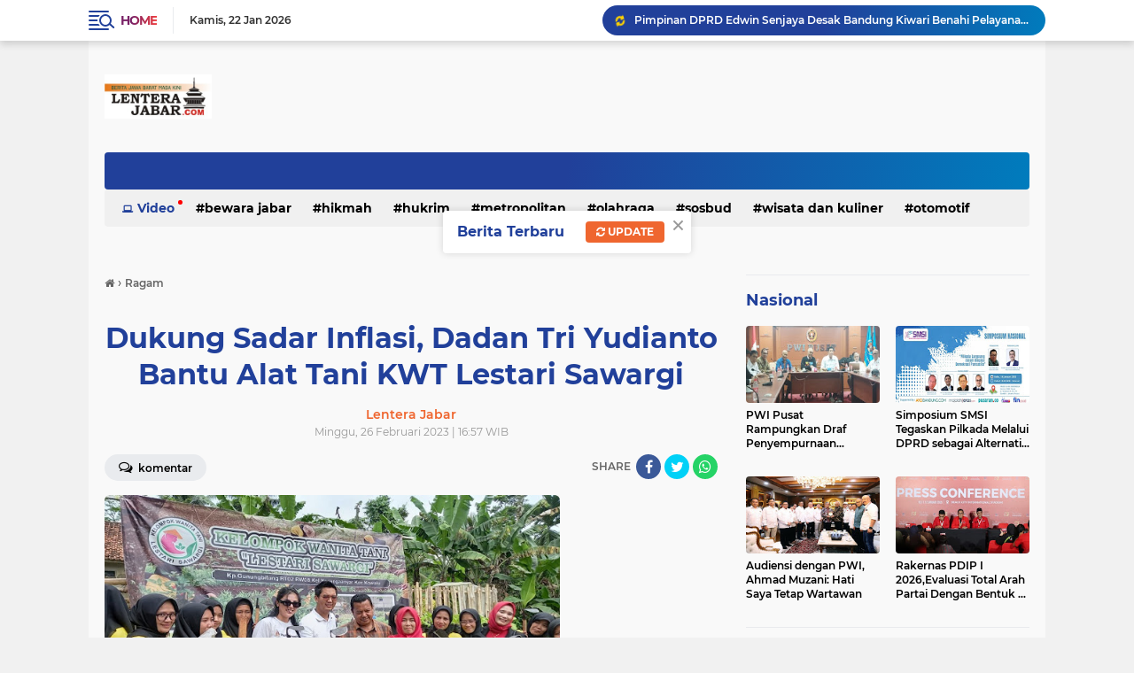

--- FILE ---
content_type: text/javascript; charset=UTF-8
request_url: https://www.lenterajabar.com/feeds/posts/default/-/Ragam?alt=json-in-script&callback=related_results_labels_thumbs&max-results=8
body_size: 14341
content:
// API callback
related_results_labels_thumbs({"version":"1.0","encoding":"UTF-8","feed":{"xmlns":"http://www.w3.org/2005/Atom","xmlns$openSearch":"http://a9.com/-/spec/opensearchrss/1.0/","xmlns$blogger":"http://schemas.google.com/blogger/2008","xmlns$georss":"http://www.georss.org/georss","xmlns$gd":"http://schemas.google.com/g/2005","xmlns$thr":"http://purl.org/syndication/thread/1.0","id":{"$t":"tag:blogger.com,1999:blog-8761773620245830020"},"updated":{"$t":"2026-01-22T09:22:48.591+07:00"},"category":[{"term":"Parlementaria"},{"term":"Pemerintahan"},{"term":"Nasional"},{"term":"Jawa Barat"},{"term":"Sosbud"},{"term":"pendidikan"},{"term":"Ragam"},{"term":"Bandung Juara"},{"term":"Ekbis"},{"term":"Metropolitan"},{"term":"Ekonomi Bisnis"},{"term":"Terhangat"},{"term":"Hukrim"},{"term":"Olahraga"},{"term":"Bewara Jabar"},{"term":"Wisata"},{"term":"Ekonimi Bisnis"},{"term":"Wisata dan kuliner"},{"term":"Hikmah"},{"term":"jalan-jalan"},{"term":"otomotif"},{"term":"Bandung Raya"},{"term":"Opini"},{"term":"kabupaten bandung"},{"term":"motor"},{"term":"cimahi"},{"term":"mobil"},{"term":"webtorial"},{"term":"Parliamentarian"},{"term":"Redaksi"},{"term":"Pedoman Siber"},{"term":"Privacy Policy"},{"term":"Caption :"},{"term":"Disclaimer"},{"term":"jNasional"}],"title":{"type":"text","$t":"LenteraJabar.com"},"subtitle":{"type":"html","$t":"Sarana Informasi Masa Kini\n\n\nMenyampaikan Informasi Mencerdaskan Masyarakat "},"link":[{"rel":"http://schemas.google.com/g/2005#feed","type":"application/atom+xml","href":"https:\/\/www.lenterajabar.com\/feeds\/posts\/default"},{"rel":"self","type":"application/atom+xml","href":"https:\/\/www.blogger.com\/feeds\/8761773620245830020\/posts\/default\/-\/Ragam?alt=json-in-script\u0026max-results=8"},{"rel":"alternate","type":"text/html","href":"https:\/\/www.lenterajabar.com\/search\/label\/Ragam"},{"rel":"hub","href":"http://pubsubhubbub.appspot.com/"},{"rel":"next","type":"application/atom+xml","href":"https:\/\/www.blogger.com\/feeds\/8761773620245830020\/posts\/default\/-\/Ragam\/-\/Ragam?alt=json-in-script\u0026start-index=9\u0026max-results=8"}],"author":[{"name":{"$t":"Lentera Jabar"},"uri":{"$t":"http:\/\/www.blogger.com\/profile\/13081704983476781127"},"email":{"$t":"noreply@blogger.com"},"gd$image":{"rel":"http://schemas.google.com/g/2005#thumbnail","width":"16","height":"16","src":"https:\/\/img1.blogblog.com\/img\/b16-rounded.gif"}}],"generator":{"version":"7.00","uri":"http://www.blogger.com","$t":"Blogger"},"openSearch$totalResults":{"$t":"1484"},"openSearch$startIndex":{"$t":"1"},"openSearch$itemsPerPage":{"$t":"8"},"entry":[{"id":{"$t":"tag:blogger.com,1999:blog-8761773620245830020.post-1346552578510265771"},"published":{"$t":"2026-01-17T16:46:00.004+07:00"},"updated":{"$t":"2026-01-17T16:46:27.161+07:00"},"category":[{"scheme":"http://www.blogger.com/atom/ns#","term":"Jawa Barat"},{"scheme":"http://www.blogger.com/atom/ns#","term":"Ragam"},{"scheme":"http://www.blogger.com/atom/ns#","term":"Sosbud"}],"title":{"type":"text","$t":"Pangdam III\/Slw Hadiri Pelantikan DPW PPSI Jawa Barat"},"content":{"type":"html","$t":"\u003Cp style=\"text-align: justify;\"\u003E\u003Cspan style=\"font-family: arial; font-size: medium;\"\u003E\u003Cb\u003E\u003Ctable align=\"center\" cellpadding=\"0\" cellspacing=\"0\" class=\"tr-caption-container\" style=\"margin-left: auto; margin-right: auto;\"\u003E\u003Ctbody\u003E\u003Ctr\u003E\u003Ctd style=\"text-align: center;\"\u003E\u003Ca href=\"https:\/\/blogger.googleusercontent.com\/img\/b\/R29vZ2xl\/AVvXsEimc3o6lfYyM9DCSm5RNVAoTV8gpJMjPJ941OT8N4Nae0QAjEodPMKjNXrA4TReiYuYuXBRP4xKTxGxXSwZolBYQpbs76l5SlMAyWqW1bYTScbumnNML2UZbu41wlYDsD4dWnN4w57-3bx2cJuJ4ULubKtJTFB29cI_QRqjgFDYi1on44M6FOqO_m4cfDw\/s657\/pdm%20kos.jpg\" imageanchor=\"1\" style=\"margin-left: auto; margin-right: auto;\"\u003E\u003Cimg border=\"0\" data-original-height=\"387\" data-original-width=\"657\" height=\"376\" src=\"https:\/\/blogger.googleusercontent.com\/img\/b\/R29vZ2xl\/AVvXsEimc3o6lfYyM9DCSm5RNVAoTV8gpJMjPJ941OT8N4Nae0QAjEodPMKjNXrA4TReiYuYuXBRP4xKTxGxXSwZolBYQpbs76l5SlMAyWqW1bYTScbumnNML2UZbu41wlYDsD4dWnN4w57-3bx2cJuJ4ULubKtJTFB29cI_QRqjgFDYi1on44M6FOqO_m4cfDw\/w640-h376\/pdm%20kos.jpg\" width=\"640\" \/\u003E\u003C\/a\u003E\u003C\/td\u003E\u003C\/tr\u003E\u003Ctr\u003E\u003Ctd class=\"tr-caption\" style=\"text-align: center;\"\u003ECaption :Panglima Kodam III\/Siliwangi, Mayjen TNI Kosasih, S.E., menghadiri acara Pelantikan DPW Persatuan Pencak Silat Indonesia (PPSI) Provinsi Jawa Barat\u003Cbr \/\u003E\u003Cbr \/\u003E\u003C\/td\u003E\u003C\/tr\u003E\u003C\/tbody\u003E\u003C\/table\u003E\u003Cbr \/\u003EBANDUNG.LENTERAJABAR.COM\u003C\/b\u003E, – Panglima Kodam III\/Siliwangi, Mayjen TNI Kosasih, S.E., menghadiri acara Pelantikan Dewan Pimpinan Wilayah (DPW) Persatuan Pencak Silat Indonesia (PPSI) Provinsi Jawa Barat yang digelar di Gedung Pusat Kebudayaan, Jalan Naripan, Kota Bandung, Sabtu (17\/01\/2026).\u003C\/span\u003E\u003C\/p\u003E\u003Cp style=\"text-align: justify;\"\u003E\u003Cspan style=\"font-family: arial; font-size: medium;\"\u003E\u003Cbr \/\u003E\u003C\/span\u003E\u003C\/p\u003E\u003Cp style=\"text-align: justify;\"\u003E\u003Cspan style=\"font-family: arial; font-size: medium;\"\u003EKegiatan tersebut dihadiri Danpusenif, Wadan Pusenif, Kadispora Jawa Barat, Kabag RBI Birorena Polda Jabar, Kesbangpol Jabar, Ketua DPRD Jawa Barat, Komisaris Persib Bandung, Ketua KONI Jabar, Ketua KORMI, Ketua DPP PPSI, Dewan Lembaga Komisi Disiplin Jabar, serta Ketua Umum Paguyuban Pasundan.\u003C\/span\u003E\u003C\/p\u003E\u003Cp style=\"text-align: justify;\"\u003E\u003Cspan style=\"font-family: arial; font-size: medium;\"\u003E\u003Cbr \/\u003E\u003C\/span\u003E\u003C\/p\u003E\u003Cp style=\"text-align: justify;\"\u003E\u003Cspan style=\"font-family: arial; font-size: medium;\"\u003EPangdam III\/Siliwangi menyampaikan rasa syukur ke hadirat Allah SWT karena seluruh rangkaian kegiatan dapat terlaksana dengan baik dan berharap dengan dilantiknya kepengurusan DPW PPSI Jawa Barat yang baru, organisasi pencak silat di Jawa Barat dapat semakin maju dan berprestasi.\u003C\/span\u003E\u003C\/p\u003E\u003Cp style=\"text-align: justify;\"\u003E\u003Cspan style=\"font-family: arial; font-size: medium;\"\u003E\u003Cbr \/\u003E\u003C\/span\u003E\u003C\/p\u003E\u003Cp style=\"text-align: justify;\"\u003E\u003Cspan style=\"font-family: arial; font-size: medium;\"\u003E“Sejatinya sebuah organisasi adalah bagaimana kita membawa organisasi tersebut untuk memberikan kemaslahatan bagi anggotanya dan juga bagi seluruh masyarakat di wilayahnya. Saya berharap, dengan kepengurusan yang baru ini, PPSI Jawa Barat mampu memberikan kontribusi positif dan nyata,” ucap Pangdam.\u003C\/span\u003E\u003C\/p\u003E\u003Cp style=\"text-align: justify;\"\u003E\u003Cspan style=\"font-family: arial; font-size: medium;\"\u003E\u003Cbr \/\u003E\u003C\/span\u003E\u003C\/p\u003E\u003Cp style=\"text-align: justify;\"\u003E\u003Cspan style=\"font-family: arial; font-size: medium;\"\u003EPencak silat tidak hanya mengajarkan kekuatan fisik dan prestasi olahraga, tetapi juga nilai-nilai moral, spiritual, serta kebudayaan.Pencak silat memiliki keterkaitan erat dengan nilai keimanan dan ketakwaan.\u003C\/span\u003E\u003C\/p\u003E\u003Cp style=\"text-align: justify;\"\u003E\u003Cspan style=\"font-family: arial; font-size: medium;\"\u003E\u003Cbr \/\u003E\u003C\/span\u003E\u003C\/p\u003E\u003Cp style=\"text-align: justify;\"\u003E\u003Cspan style=\"font-family: arial; font-size: medium;\"\u003E“Di dalam pencak silat ada nilai-nilai luhur, ada silat dan ada salat. Salat adalah ibadah kita, hidup dan mati kita hanya untuk Allah SWT. Mudah-mudahan kita semua selalu diberi keimanan dan kelak dikumpulkan kembali di surga-Nya,” tutur Pangdam.\u003C\/span\u003E\u003C\/p\u003E\u003Cp style=\"text-align: justify;\"\u003E\u003Cspan style=\"font-family: arial; font-size: medium;\"\u003E\u003Cbr \/\u003E\u003C\/span\u003E\u003C\/p\u003E\u003Cp style=\"text-align: justify;\"\u003E\u003Cspan style=\"font-family: arial; font-size: medium;\"\u003EPada kesempatan tersebut Pangdam III\/Siliwangi juga menyampaikan dukungannya terhadap pembinaan atlet pencak silat yang berprestasi. Para atlet dapat terus difasilitasi dan diakomodasi dengan baik, sehingga mampu mengharumkan nama Jawa Barat maupun Indonesia di tingkat nasional dan internasional.\u003C\/span\u003E\u003C\/p\u003E\u003Cp style=\"text-align: justify;\"\u003E\u003Cspan style=\"font-family: arial; font-size: medium;\"\u003E\u003Cbr \/\u003E\u003C\/span\u003E\u003C\/p\u003E\u003Cp style=\"text-align: justify;\"\u003E\u003Cspan style=\"font-family: arial; font-size: medium;\"\u003EAcara pelantikan DPW PPSI Provinsi Jawa Barat berlangsung dengan khidmat dan diakhiri dengan doa bersama, sebagai harapan agar kepengurusan yang baru dapat menjalankan amanah dengan penuh tanggung jawab serta membawa kemajuan bagi dunia pencak silat di Jawa Barat.\u003C\/span\u003E (Red\/Pen)\u003C\/p\u003E"},"link":[{"rel":"edit","type":"application/atom+xml","href":"https:\/\/www.blogger.com\/feeds\/8761773620245830020\/posts\/default\/1346552578510265771"},{"rel":"self","type":"application/atom+xml","href":"https:\/\/www.blogger.com\/feeds\/8761773620245830020\/posts\/default\/1346552578510265771"},{"rel":"alternate","type":"text/html","href":"https:\/\/www.lenterajabar.com\/2026\/01\/pangdam-iiislw-hadiri-pelantikan-dpw.html","title":"Pangdam III\/Slw Hadiri Pelantikan DPW PPSI Jawa Barat"}],"author":[{"name":{"$t":"Lentera Jabar"},"uri":{"$t":"http:\/\/www.blogger.com\/profile\/13081704983476781127"},"email":{"$t":"noreply@blogger.com"},"gd$image":{"rel":"http://schemas.google.com/g/2005#thumbnail","width":"16","height":"16","src":"https:\/\/img1.blogblog.com\/img\/b16-rounded.gif"}}],"media$thumbnail":{"xmlns$media":"http://search.yahoo.com/mrss/","url":"https:\/\/blogger.googleusercontent.com\/img\/b\/R29vZ2xl\/AVvXsEimc3o6lfYyM9DCSm5RNVAoTV8gpJMjPJ941OT8N4Nae0QAjEodPMKjNXrA4TReiYuYuXBRP4xKTxGxXSwZolBYQpbs76l5SlMAyWqW1bYTScbumnNML2UZbu41wlYDsD4dWnN4w57-3bx2cJuJ4ULubKtJTFB29cI_QRqjgFDYi1on44M6FOqO_m4cfDw\/s72-w640-h376-c\/pdm%20kos.jpg","height":"72","width":"72"}},{"id":{"$t":"tag:blogger.com,1999:blog-8761773620245830020.post-6587990364119709573"},"published":{"$t":"2026-01-04T22:26:00.000+07:00"},"updated":{"$t":"2026-01-04T22:26:16.479+07:00"},"category":[{"scheme":"http://www.blogger.com/atom/ns#","term":"Ekbis"},{"scheme":"http://www.blogger.com/atom/ns#","term":"Ekonomi Bisnis"},{"scheme":"http://www.blogger.com/atom/ns#","term":"Ragam"}],"title":{"type":"text","$t":"Koperasi Jasa Pena Karya Balarea Gelar RAT di Villa Pasir Madur, Diapresiasi Ketua Dekopinda dan Bapak Bandung Dada Rosada"},"content":{"type":"html","$t":"\u003Cp style=\"text-align: justify;\"\u003E\u003Cspan style=\"font-family: arial; font-size: medium;\"\u003E\u003Cb\u003E\u003Ctable align=\"center\" cellpadding=\"0\" cellspacing=\"0\" class=\"tr-caption-container\" style=\"margin-left: auto; margin-right: auto;\"\u003E\u003Ctbody\u003E\u003Ctr\u003E\u003Ctd style=\"text-align: center;\"\u003E\u003Ca href=\"https:\/\/blogger.googleusercontent.com\/img\/b\/R29vZ2xl\/AVvXsEhi0Xg92MPoP4gOMDEw1J5h8urbrHmfN3FJsXb5lRK6RrhH91YvCjMn7WqmKrGNy2cPab0dPkATig_E3WIOl4wYGt_RKj7X-v2FYo1JRBDrDhalY6FKZccz7R1QN0FSNsE25aHqEkTqV69v1Fq8cjt7SqTTrPSFUiaJ8nNooUw-4fJvEA8powT5sps1wUk\/s658\/ksp%20pwi.jpg\" imageanchor=\"1\" style=\"margin-left: auto; margin-right: auto;\"\u003E\u003Cimg border=\"0\" data-original-height=\"409\" data-original-width=\"658\" height=\"398\" src=\"https:\/\/blogger.googleusercontent.com\/img\/b\/R29vZ2xl\/AVvXsEhi0Xg92MPoP4gOMDEw1J5h8urbrHmfN3FJsXb5lRK6RrhH91YvCjMn7WqmKrGNy2cPab0dPkATig_E3WIOl4wYGt_RKj7X-v2FYo1JRBDrDhalY6FKZccz7R1QN0FSNsE25aHqEkTqV69v1Fq8cjt7SqTTrPSFUiaJ8nNooUw-4fJvEA8powT5sps1wUk\/w640-h398\/ksp%20pwi.jpg\" width=\"640\" \/\u003E\u003C\/a\u003E\u003C\/td\u003E\u003C\/tr\u003E\u003Ctr\u003E\u003Ctd class=\"tr-caption\" style=\"text-align: center;\"\u003E\u003Cspan style=\"font-size: x-small;\"\u003ECaption : Pengurus dan anggota Koperasi Jasa Pena Karya Balarea,bersama Ketua\u0026nbsp;Dekopinda\u0026nbsp; DR. H. Usep Sumarno dan Bapak Bandung\u0026nbsp;\u0026nbsp;Dr. H. Dada Rosada foto bersama seusai kegiatan di\u0026nbsp;\u0026nbsp;di Villa Pasir Madur, Ciparay, Kabupaten Bandung, pada Minggu, 4 Januari 2026.\u003Cbr \/\u003E\u003C\/span\u003E\u003Cbr \/\u003E\u003C\/td\u003E\u003C\/tr\u003E\u003C\/tbody\u003E\u003C\/table\u003E\u003C\/b\u003E\u003C\/span\u003E\u003Cspan style=\"font-family: arial; font-size: medium;\"\u003E\u003Cb\u003E\u003Cbr \/\u003EBANDUNG.LENTERAJABAR.COM\u003C\/b\u003E, – Koperasi Jasa Pena Karya Balarea, koperasi yang menghimpun anggota dari Persatuan Wartawan Indonsia (PWI) Kota Bandung, telah menyelenggarakan Rapat Anggota Tahunan (RAT) Tahun Buku 2025 di Villa Pasir Madur, Ciparay, Kabupaten Bandung, pada Minggu, 4 Januari 2026.\u003C\/span\u003E\u003C\/p\u003E\u003Cp style=\"text-align: justify;\"\u003E\u003Cspan style=\"font-family: arial; font-size: medium;\"\u003E\u003Cbr \/\u003E\u003C\/span\u003E\u003C\/p\u003E\u003Cp style=\"text-align: justify;\"\u003E\u003Cspan style=\"font-family: arial; font-size: medium;\"\u003EAcara ini mendapat sorotan positif karena tercatat sebagai RAT pertama yang digelar dari sekitar 1.200-an koperasi di Kota Bandung tahun ini.\u003C\/span\u003E\u003C\/p\u003E\u003Cp style=\"text-align: justify;\"\u003E\u003Cspan style=\"font-family: arial; font-size: medium;\"\u003E\u003Cbr \/\u003E\u003C\/span\u003E\u003C\/p\u003E\u003Cp style=\"text-align: justify;\"\u003E\u003Cspan style=\"font-family: arial; font-size: medium;\"\u003EKeberhasilan penyelenggaraan RAT tersebut mendapatkan apresiasi khusus dari Ketua Dewan Koperasi Indonesia Daerah (Dekopinda) Kota Bandung, DR. H. Usep Sumarno, SH, SE, S.Ak, MM, M.Si, MH.\u0026nbsp;\u003C\/span\u003E\u003C\/p\u003E\u003Cp style=\"text-align: justify;\"\u003E\u003Cspan style=\"font-family: arial; font-size: medium;\"\u003E\u003Cbr \/\u003E\u003C\/span\u003E\u003C\/p\u003E\u003Cp style=\"text-align: justify;\"\u003E\u003Cspan style=\"font-family: arial; font-size: medium;\"\u003EDalam sambutannya, H. Usep menekankan pentingnya RAT sebagai momen vital bagi koperasi.\u003C\/span\u003E\u003C\/p\u003E\u003Cp style=\"text-align: justify;\"\u003E\u003Cspan style=\"font-family: arial; font-size: medium;\"\u003E\u003Cbr \/\u003E\u003C\/span\u003E\u003C\/p\u003E\u003Cp style=\"text-align: justify;\"\u003E\u003Cspan style=\"font-family: arial; font-size: medium;\"\u003E“RAT merupakan momen paling penting dari sebuah lembaga koperasi. Koperasi harus mengedepankan musyawarah, dan di momen RAT inilah program kerja serta target untuk satu tahun ke depan dimusyawarahkan,” ujar H. Usep.\u003C\/span\u003E\u003C\/p\u003E\u003Cp style=\"text-align: justify;\"\u003E\u003Cspan style=\"font-family: arial; font-size: medium;\"\u003E\u003Cbr \/\u003E\u003C\/span\u003E\u003C\/p\u003E\u003Cp style=\"text-align: justify;\"\u003E\u003Cspan style=\"font-family: arial; font-size: medium;\"\u003ERAT kali ini bertambah istimewa dengan kehadiran mantan Wali Kota Bandung periode 2003-2013, Dr. H. Dada Rosada, S.H., M.Si, yang menyampaikan pesan agar manfaat koperasi tidak terbatas pada anggotanya saja.\u003C\/span\u003E\u003C\/p\u003E\u003Cp style=\"text-align: justify;\"\u003E\u003Cspan style=\"font-family: arial; font-size: medium;\"\u003E\u003Cbr \/\u003E\u003C\/span\u003E\u003C\/p\u003E\u003Cp style=\"text-align: justify;\"\u003E\u003Cspan style=\"font-family: arial; font-size: medium;\"\u003E“Saya berharap Koperasi Jasa Pena Karya Balarea tidak hanya bermanfaat dan memberikan kesejahteraan bagi anggotanya, tetapi juga dapat dirasakan oleh masyarakat, minimal di lingkungan sekitarnya,” pesan Bapak Bandung Dada Rosada.\u003C\/span\u003E\u003C\/p\u003E\u003Cp style=\"text-align: justify;\"\u003E\u003Cspan style=\"font-family: arial; font-size: medium;\"\u003E\u003Cbr \/\u003E\u003C\/span\u003E\u003C\/p\u003E\u003Cp style=\"text-align: justify;\"\u003E\u003Cspan style=\"font-family: arial; font-size: medium;\"\u003ESementara itu, Ketua Koperasi Jasa Pena Karya Balarea, Herri Gunawan, menjelaskan fungsi utama RAT, dan penyelenggaraan RAT ini adalah wujud pertanggungjawaban pengurus dan pengawas kepada anggota atas kinerja selama setahun. Di dalamnya kami bahas laporan pertanggungjawaban, AD\/ART, program kerja, dan pembagian Sisa Hasil Usaha (SHU).\u003C\/span\u003E\u003C\/p\u003E\u003Cp style=\"text-align: justify;\"\u003E\u003Cspan style=\"font-family: arial; font-size: medium;\"\u003E\u003Cbr \/\u003E\u003C\/span\u003E\u003C\/p\u003E\u003Cp style=\"text-align: justify;\"\u003E\u003Cspan style=\"font-family: arial; font-size: medium;\"\u003E\"Dan RAT Tahun Buku 2025 ini merupakan tahun ke-6 Koperasi Jasa Pena Karya Balarea melaksanakan RAT,” jelas Herri.\u003C\/span\u003E\u003C\/p\u003E\u003Cp style=\"text-align: justify;\"\u003E\u003Cspan style=\"font-family: arial; font-size: medium;\"\u003E\u003Cbr \/\u003E\u003C\/span\u003E\u003C\/p\u003E\u003Cp style=\"text-align: justify;\"\u003E\u003Cspan style=\"font-family: arial; font-size: medium;\"\u003EApresiasi juga datang dari Ketua Pokja PWI Kota Bandung, Zainal Ihsan, S.Sos yang mengungkapkan, bahwa apresiasi yang diberikan tidak semata-mata terkait besaran SHU yang diterima anggota.\u003C\/span\u003E\u003C\/p\u003E\u003Cp style=\"text-align: justify;\"\u003E\u003Cspan style=\"font-family: arial; font-size: medium;\"\u003E\u003Cbr \/\u003E\u003C\/span\u003E\u003C\/p\u003E\u003Cp style=\"text-align: justify;\"\u003E\u003Cspan style=\"font-family: arial; font-size: medium;\"\u003E“Yang lebih penting adalah konsistensi dalam mengelola aturan dan tata kelola lembaga. Inilah fondasi yang membuat koperasi bisa tumbuh berkelanjutan,” pungkas Zaenal.\u003C\/span\u003E\u003C\/p\u003E\u003Cp style=\"text-align: justify;\"\u003E\u003Cspan style=\"font-family: arial; font-size: medium;\"\u003E\u003Cbr \/\u003E\u003C\/span\u003E\u003C\/p\u003E\u003Cp style=\"text-align: justify;\"\u003E\u003Cspan style=\"font-family: arial; font-size: medium;\"\u003ERAT Koperasi Jasa Pena Karya Balarea menandai awal tahun yang produktif bagi gerakan koperasi di Kota Bandung, dengan meneguhkan komitmen pada prinsip kebersamaan, akuntabilitas, dan manfaat yang lebih luas bagi masyarakat. *\u003C\/span\u003E\u003C\/p\u003E"},"link":[{"rel":"edit","type":"application/atom+xml","href":"https:\/\/www.blogger.com\/feeds\/8761773620245830020\/posts\/default\/6587990364119709573"},{"rel":"self","type":"application/atom+xml","href":"https:\/\/www.blogger.com\/feeds\/8761773620245830020\/posts\/default\/6587990364119709573"},{"rel":"alternate","type":"text/html","href":"https:\/\/www.lenterajabar.com\/2026\/01\/koperasi-jasa-pena-karya-balarea-gelar.html","title":"Koperasi Jasa Pena Karya Balarea Gelar RAT di Villa Pasir Madur, Diapresiasi Ketua Dekopinda dan Bapak Bandung Dada Rosada"}],"author":[{"name":{"$t":"Lentera Jabar"},"uri":{"$t":"http:\/\/www.blogger.com\/profile\/13081704983476781127"},"email":{"$t":"noreply@blogger.com"},"gd$image":{"rel":"http://schemas.google.com/g/2005#thumbnail","width":"16","height":"16","src":"https:\/\/img1.blogblog.com\/img\/b16-rounded.gif"}}],"media$thumbnail":{"xmlns$media":"http://search.yahoo.com/mrss/","url":"https:\/\/blogger.googleusercontent.com\/img\/b\/R29vZ2xl\/AVvXsEhi0Xg92MPoP4gOMDEw1J5h8urbrHmfN3FJsXb5lRK6RrhH91YvCjMn7WqmKrGNy2cPab0dPkATig_E3WIOl4wYGt_RKj7X-v2FYo1JRBDrDhalY6FKZccz7R1QN0FSNsE25aHqEkTqV69v1Fq8cjt7SqTTrPSFUiaJ8nNooUw-4fJvEA8powT5sps1wUk\/s72-w640-h398-c\/ksp%20pwi.jpg","height":"72","width":"72"}},{"id":{"$t":"tag:blogger.com,1999:blog-8761773620245830020.post-6260337575018586073"},"published":{"$t":"2025-12-24T06:49:00.008+07:00"},"updated":{"$t":"2025-12-24T06:52:24.145+07:00"},"category":[{"scheme":"http://www.blogger.com/atom/ns#","term":"Ragam"}],"title":{"type":"text","$t":"Dr. H. Ijang Faisal : Potensi  ZIS di Jabar Besar,Namun Baru Tergarap 6% dari Potensi Yang Ada"},"content":{"type":"html","$t":"\u003Cp style=\"text-align: justify;\"\u003E\u003Cspan style=\"font-family: arial; font-size: medium;\"\u003E\u003Cb\u003E\u003Ctable align=\"center\" cellpadding=\"0\" cellspacing=\"0\" class=\"tr-caption-container\" style=\"margin-left: auto; margin-right: auto;\"\u003E\u003Ctbody\u003E\u003Ctr\u003E\u003Ctd style=\"text-align: center;\"\u003E\u003Ca href=\"https:\/\/blogger.googleusercontent.com\/img\/b\/R29vZ2xl\/AVvXsEjjQwQ02sFCs76IkPo-sq4Z5w618i4AIft2b0Z8lQE3ziBcJjjb7mn2MZsTz_ZcTyXuHVYU7HzVztuCXhiaJLDOBItGEAr35jxBcs8ApsaUWmUfdn9BmEadGjVazjRBbE7CNb-mvFyR3IQhrN71MpLWilQfTfD1Zu31EvQ14xCpqGnN8zF0RZl9xlpvLzI\/s658\/dan%20dan%20jang.jpg\" imageanchor=\"1\" style=\"margin-left: auto; margin-right: auto;\"\u003E\u003Cimg border=\"0\" data-original-height=\"385\" data-original-width=\"658\" height=\"374\" src=\"https:\/\/blogger.googleusercontent.com\/img\/b\/R29vZ2xl\/AVvXsEjjQwQ02sFCs76IkPo-sq4Z5w618i4AIft2b0Z8lQE3ziBcJjjb7mn2MZsTz_ZcTyXuHVYU7HzVztuCXhiaJLDOBItGEAr35jxBcs8ApsaUWmUfdn9BmEadGjVazjRBbE7CNb-mvFyR3IQhrN71MpLWilQfTfD1Zu31EvQ14xCpqGnN8zF0RZl9xlpvLzI\/w640-h374\/dan%20dan%20jang.jpg\" width=\"640\" \/\u003E\u003C\/a\u003E\u003C\/td\u003E\u003C\/tr\u003E\u003Ctr\u003E\u003Ctd class=\"tr-caption\" style=\"text-align: center;\"\u003ECaption : Wakil Ketua I Baznas Jabar,\u0026nbsp;Dr. H. Ijang Faisal saat menjadi narasumber dalam Basa Basi Podcast Pokja PWI Kota Bandung, Senin (22\/12\/2025).\u0026nbsp;\u003Cbr \/\u003E\u003Cbr \/\u003E\u003C\/td\u003E\u003C\/tr\u003E\u003C\/tbody\u003E\u003C\/table\u003E\u003Cbr \/\u003EKOTA BANDUNG.LENTERAJABAR.COM\u003C\/b\u003E,- Potensi ekonomi zakat, infak, dan sedekah (ZIS) di Jawa Barat dinilai mencapai angka fantastis, hingga puluhan triliunan rupiah. Namun, realisasi penghimpunan melalui Badan Amil Zakat Nasional (Baznas) Provinsi Jawa Barat hingga saat ini masih menyentuh sekitar 6% dari potensi yang ada.\u003C\/span\u003E\u003C\/p\u003E\u003Cp style=\"text-align: justify;\"\u003E\u003Cspan style=\"font-family: arial; font-size: medium;\"\u003E\u003Cbr \/\u003E\u003C\/span\u003E\u003C\/p\u003E\u003Cp style=\"text-align: justify;\"\u003E\u003Cspan style=\"font-family: arial; font-size: medium;\"\u003EDr. H. Ijang Faisal, Wakil Ketua I Baznas Jabar, mengungkapkan data tersebut saat menjadi narasumber dalam Basa Basi Podcast\u0026nbsp; yang digelar Pokja PWI Kota Bandung, Senin (22\/12\/2025).\u0026nbsp;\u003C\/span\u003E\u003C\/p\u003E\u003Cp style=\"text-align: justify;\"\u003E\u003Cspan style=\"font-family: arial; font-size: medium;\"\u003E\u003Cbr \/\u003E\u003C\/span\u003E\u003C\/p\u003E\u003Cp style=\"text-align: justify;\"\u003E\u003Cspan style=\"font-family: arial; font-size: medium;\"\u003EMenurutnya, kesenjangan besar antara potensi dan realisasi ini merupakan tantangan sekaligus peluang strategis untuk mengakselerasi zakat sebagai instrumen pembangunan yang efektif.\u003C\/span\u003E\u003C\/p\u003E\u003Cp style=\"text-align: justify;\"\u003E\u003Cspan style=\"font-family: arial; font-size: medium;\"\u003E\u003Cbr \/\u003E\u003C\/span\u003E\u003C\/p\u003E\u003Cp style=\"text-align: justify;\"\u003E\u003Cspan style=\"font-family: arial; font-size: medium;\"\u003E\"Potensinya sangat besar, tapi realisasi penghimpunan zakat oleh kita bersama Baznas kota\/kota se-Jabar baru sekitar Rp621 miliar dari 30 triliunan. Padahal sebetulnya potensi penghimpunan zakat kita bisa mencapai angka yang jauh lebih tinggi lagi, bahkan setara dengan APBD Jawa Barat,\" ujar Ijang Faisal.\u003C\/span\u003E\u003C\/p\u003E\u003Cp style=\"text-align: justify;\"\u003E\u003Cb\u003E\u003Cspan style=\"font-family: arial; font-size: medium;\"\u003E\u003Cbr \/\u003E\u003C\/span\u003E\u003C\/b\u003E\u003C\/p\u003E\u003Cp style=\"text-align: justify;\"\u003E\u003Cb\u003E\u003Cspan style=\"font-family: arial; font-size: medium;\"\u003EBaznas: Legalitas dan Kepercayaan Publik\u003C\/span\u003E\u003C\/b\u003E\u003C\/p\u003E\u003Cp style=\"text-align: justify;\"\u003E\u003Cspan style=\"font-family: arial; font-size: medium;\"\u003E\u003Cbr \/\u003E\u003C\/span\u003E\u003C\/p\u003E\u003Cp style=\"text-align: justify;\"\u003E\u003Cspan style=\"font-family: arial; font-size: medium;\"\u003EIjang menegaskan, Baznas berdiri di atas dasar hukum yang kuat, yakni Undang-Undang Nomor 23 Tahun 2011 tentang Pengelolaan Zakat, yang menempatkannya di bawah Kementerian Agama. Hal ini membedakannya dengan lembaga pengumpulan dana sosial lainnya yang diatur undang-undang berbeda. Oleh karena itu ditegaskannya, legalitas ini menjamin transparansi dan akuntabilitas pengelolaan dana umat.\u003C\/span\u003E\u003C\/p\u003E\u003Cp style=\"text-align: justify;\"\u003E\u003Cspan style=\"font-family: arial; font-size: medium;\"\u003E\u003Cbr \/\u003E\u003C\/span\u003E\u003C\/p\u003E\u003Cp style=\"text-align: justify;\"\u003E\u003Cspan style=\"font-family: arial; font-size: medium;\"\u003E\"Jadi, Baznas ini lembaga resmi non-struktural. Kewajiban kami jelas yakni menghimpun dan menyalurkan zakat, infaq dan sedekah dengan amanah,\" tegasnya.\u003C\/span\u003E\u003C\/p\u003E\u003Cp style=\"text-align: justify;\"\u003E\u003Cspan style=\"font-family: arial; font-size: medium;\"\u003E\u003Cbr \/\u003E\u003C\/span\u003E\u003C\/p\u003E\u003Cp style=\"text-align: justify;\"\u003E\u003Cb\u003E\u003Cspan style=\"font-family: arial; font-size: medium;\"\u003EFleksibilitas dan Kemudahan: \"Hak Salur\" Bagi Muzaki\u003C\/span\u003E\u003C\/b\u003E\u003C\/p\u003E\u003Cp style=\"text-align: justify;\"\u003E\u003Cspan style=\"font-family: arial; font-size: medium;\"\u003E\u003Cbr \/\u003E\u003C\/span\u003E\u003C\/p\u003E\u003Cp style=\"text-align: justify;\"\u003E\u003Cspan style=\"font-family: arial; font-size: medium;\"\u003ESalah satu inovasi yang disoroti adalah kemudahan dan fleksibilitas yang ditawarkan Baznas Jabar kepada para muzaki (pembayar zakat). Masyarakat tidak hanya dapat membayar ZIS dengan mudah melalui berbagai kanal digital dan UPZ yang tersebar, tetapi juga memiliki \"Hak Salur\".\u003C\/span\u003E\u003C\/p\u003E\u003Cp style=\"text-align: justify;\"\u003E\u003Cspan style=\"font-family: arial; font-size: medium;\"\u003E\u003Cbr \/\u003E\u003C\/span\u003E\u003C\/p\u003E\u003Cp style=\"text-align: justify;\"\u003E\u003Cspan style=\"font-family: arial; font-size: medium;\"\u003EMekanismenya sederhana: setelah membayar zakat ke Baznas, muzaki dapat pula mengajukan permohonan tertulis untuk menyalurkan dana zakatnya kepada pihak atau program tertentu di lingkungannya. Tim Baznas kemudian akan melakukan verifikasi kelayakan penerima untuk memastikan penyaluran tepat sasaran sesuai syariat.\u003C\/span\u003E\u003C\/p\u003E\u003Cp style=\"text-align: justify;\"\u003E\u003Cspan style=\"font-family: arial; font-size: medium;\"\u003E\u003Cbr \/\u003E\u003C\/span\u003E\u003C\/p\u003E\u003Cp style=\"text-align: justify;\"\u003E\u003Cspan style=\"font-family: arial; font-size: medium;\"\u003E\"Jadi prosesnya tercatat, akuntabel, namun kebutuhan sosial di sekitar pembayar zakat tetap terpenuhi. Ini justru bagus, karena menunjukkan bahwa Islam itu solutif dan dana umat dikelola dengan profesional,\" jelas Ijang seraya menambahkan penyaluran dari Baznas bahkan bisa lebih besar dari besaran zakat yang dibayarkan muzaki.\u003C\/span\u003E\u003C\/p\u003E\u003Cp style=\"text-align: justify;\"\u003E\u003Cspan style=\"font-family: arial; font-size: medium;\"\u003E\u003Cbr \/\u003E\u003C\/span\u003E\u003C\/p\u003E\u003Cp style=\"text-align: justify;\"\u003E\u003Cb\u003E\u003Cspan style=\"font-family: arial; font-size: medium;\"\u003ELiterasi dan Sosialisasi: Kunci Dongkrak Realisasi\u003C\/span\u003E\u003C\/b\u003E\u003C\/p\u003E\u003Cp style=\"text-align: justify;\"\u003E\u003Cspan style=\"font-family: arial; font-size: medium;\"\u003E\u003Cbr \/\u003E\u003C\/span\u003E\u003C\/p\u003E\u003Cp style=\"text-align: justify;\"\u003E\u003Cspan style=\"font-family: arial; font-size: medium;\"\u003ERendahnya realisasi penghimpunan, menurut Ijang, lebih disebabkan oleh masih terbatasnya pemahaman dan literasi masyarakat. Banyak yang sudah berzakat, tetapi menyalurkannya secara mandiri sehingga tidak terekapitulasi dalam data potensi nasional. Selain itu, persepsi bahwa zakat hanya untuk konsumsi (habis pakai) juga masih dominan.\u003C\/span\u003E\u003C\/p\u003E\u003Cp style=\"text-align: justify;\"\u003E\u003Cspan style=\"font-family: arial; font-size: medium;\"\u003E\u003Cbr \/\u003E\u003C\/span\u003E\u003C\/p\u003E\u003Cp style=\"text-align: justify;\"\u003E\u003Cspan style=\"font-family: arial; font-size: medium;\"\u003E\"Kami mendorong perubahan paradigma. Zakat bukan sekadar kewajiban hablumminallah, tetapi juga menjadi instrumen solusi sosial (hablumminannas) yang bisa memberdayakan,\" ujarnya.\u003C\/span\u003E\u003C\/p\u003E\u003Cp style=\"text-align: justify;\"\u003E\u003Cspan style=\"font-family: arial; font-size: medium;\"\u003E\u003Cbr \/\u003E\u003C\/span\u003E\u003C\/p\u003E\u003Cp style=\"text-align: justify;\"\u003E\u003Cspan style=\"font-family: arial; font-size: medium;\"\u003EUntuk itu, strategi utama ke depan adalah intensifikasi literasi dan sosialisasi melalui berbagai kanal, termasuk bermitra dengan ormas keagamaan, tokoh masyarakat, dan media.\u003C\/span\u003E\u003C\/p\u003E\u003Cp style=\"text-align: justify;\"\u003E\u003Cspan style=\"font-family: arial; font-size: medium;\"\u003E\u003Cbr \/\u003E\u003C\/span\u003E\u003C\/p\u003E\u003Cp style=\"text-align: justify;\"\u003E\u003Cb\u003E\u003Cspan style=\"font-family: arial; font-size: medium;\"\u003EPenyaluran Berdampak: Dari Konsumtif Menuju Produktif\u003C\/span\u003E\u003C\/b\u003E\u003C\/p\u003E\u003Cp style=\"text-align: justify;\"\u003E\u003Cspan style=\"font-family: arial; font-size: medium;\"\u003E\u003Cbr \/\u003E\u003C\/span\u003E\u003C\/p\u003E\u003Cp style=\"text-align: justify;\"\u003E\u003Cspan style=\"font-family: arial; font-size: medium;\"\u003EBaznas Jabar mengalokasikan dana ZIS pada dua koridor utama penyaluran:\u003C\/span\u003E\u003C\/p\u003E\u003Cp style=\"text-align: justify;\"\u003E\u003Cspan style=\"font-family: arial; font-size: medium;\"\u003E\u003Cbr \/\u003E\u003C\/span\u003E\u003C\/p\u003E\u003Cp style=\"text-align: justify;\"\u003E\u003Cspan style=\"font-family: arial; font-size: medium;\"\u003E1. Bantuan Langsung (Konsumsi \u0026amp; Darurat): Untuk memenuhi kebutuhan dasar mustahik (penerima zakat) dan tanggap darurat bencana, seperti yang dilakukan untuk korban banjir di Aceh.\u003C\/span\u003E\u003C\/p\u003E\u003Cp style=\"text-align: justify;\"\u003E\u003Cspan style=\"font-family: arial; font-size: medium;\"\u003E2. Zakat Produktif (Pemberdayaan): Ini menjadi prioritas untuk menciptakan dampak berkelanjutan dan memutus mata rantai kemiskinan.\u003C\/span\u003E\u003C\/p\u003E\u003Cp style=\"text-align: justify;\"\u003E\u003Cspan style=\"font-family: arial; font-size: medium;\"\u003E\u003Cbr \/\u003E\u003C\/span\u003E\u003C\/p\u003E\u003Cp style=\"text-align: justify;\"\u003E\u003Cspan style=\"font-family: arial; font-size: medium;\"\u003E\"Target kami adalah mengubah mustahik (penerima) menjadi muzaki (pemberi),\" ungkap Ujang.\u003C\/span\u003E\u003C\/p\u003E\u003Cp style=\"text-align: justify;\"\u003E\u003Cspan style=\"font-family: arial; font-size: medium;\"\u003E\u003Cbr \/\u003E\u003C\/span\u003E\u003C\/p\u003E\u003Cp style=\"text-align: justify;\"\u003E\u003Cb\u003E\u003Cspan style=\"font-family: arial; font-size: medium;\"\u003EProgram Zakat Produktif mencakup:\u003C\/span\u003E\u003C\/b\u003E\u003C\/p\u003E\u003Cp style=\"text-align: justify;\"\u003E\u003Cspan style=\"font-family: arial; font-size: medium;\"\u003E\u003Cbr \/\u003E\u003C\/span\u003E\u003C\/p\u003E\u003Cp style=\"text-align: justify;\"\u003E\u003Cspan style=\"font-family: arial; font-size: medium;\"\u003E· Bantuan Modal Usaha: Seperti untuk pedagang gorengan atau warung, dilengkapi pendampingan UMKM.\u003C\/span\u003E\u003C\/p\u003E\u003Cp style=\"text-align: justify;\"\u003E\u003Cspan style=\"font-family: arial; font-size: medium;\"\u003E· Beasiswa Pendidikan: Membiayai pendidikan anak-anak dari keluarga kurang mampu.\u003C\/span\u003E\u003C\/p\u003E\u003Cp style=\"text-align: justify;\"\u003E\u003Cspan style=\"font-family: arial; font-size: medium;\"\u003E· Bantuan Kesehatan: Mendukung akses layanan kesehatan bagi mustahik.\u003C\/span\u003E\u003C\/p\u003E\u003Cp style=\"text-align: justify;\"\u003E\u003Cspan style=\"font-family: arial; font-size: medium;\"\u003E\u003Cbr \/\u003E\u003C\/span\u003E\u003C\/p\u003E\u003Cp style=\"text-align: justify;\"\u003E\u003Cspan style=\"font-family: arial; font-size: medium;\"\u003EProgram-program ini diselaraskan dengan peta jalan pengentasan kemiskinan Pemerintah Provinsi Jawa Barat untuk memastikan tepat sasaran dan sinergis.\u003C\/span\u003E\u003C\/p\u003E\u003Cp style=\"text-align: justify;\"\u003E\u003Cspan style=\"font-family: arial; font-size: medium;\"\u003E\u003Cbr \/\u003E\u003C\/span\u003E\u003C\/p\u003E\u003Cp style=\"text-align: justify;\"\u003E\u003Cb\u003E\u003Cspan style=\"font-family: arial; font-size: medium;\"\u003EMenuju Zakat Sebagai Kekuatan Pembangunan\u003C\/span\u003E\u003C\/b\u003E\u003C\/p\u003E\u003Cp style=\"text-align: justify;\"\u003E\u003Cspan style=\"font-family: arial; font-size: medium;\"\u003E\u003Cbr \/\u003E\u003C\/span\u003E\u003C\/p\u003E\u003Cp style=\"text-align: justify;\"\u003E\u003Cspan style=\"font-family: arial; font-size: medium;\"\u003EUjang Faisal menutup paparannya dengan pesan yang menggugah. Ia menegaskan bahwa zakat yang dikelola secara baik, transparan, dan akuntabel dapat menjadi kekuatan besar dalam pembangunan sosial-ekonomi.\u003C\/span\u003E\u003C\/p\u003E\u003Cp style=\"text-align: justify;\"\u003E\u003Cspan style=\"font-family: arial; font-size: medium;\"\u003E\u003Cbr \/\u003E\u003C\/span\u003E\u003C\/p\u003E\u003Cp style=\"text-align: justify;\"\u003E\u003Cspan style=\"font-family: arial; font-size: medium;\"\u003E\"Zakat itu bukan hanya kewajiban agama, tetapi harus menjadi instrumen solusi sosial. Jika APBD dan APBN adalah perangkat pembangunan negara, maka dana ZIS yang terhimpun di Baznas adalah perangkat untuk mendukung program-program pemerintah, khususnya dalam mengatasi kemiskinan,\" pungkasnya.\u003C\/span\u003E\u003C\/p\u003E\u003Cp style=\"text-align: justify;\"\u003E\u003Cspan style=\"font-family: arial; font-size: medium;\"\u003E\u003Cbr \/\u003E\u003C\/span\u003E\u003C\/p\u003E\u003Cp style=\"text-align: justify;\"\u003E\u003Cspan style=\"font-family: arial; font-size: medium;\"\u003EDengan komitmen pada transparansi, inovasi layanan, dan program pemberdayaan yang strategis, Baznas Jabar berupaya mendorong realisasi potensi ZIS yang masih sangat besar, mengubahnya dari sekadar angka potensi menjadi kekuatan nyata untuk kesejahteraan masyarakat. (*)\u003C\/span\u003E\u003C\/p\u003E"},"link":[{"rel":"edit","type":"application/atom+xml","href":"https:\/\/www.blogger.com\/feeds\/8761773620245830020\/posts\/default\/6260337575018586073"},{"rel":"self","type":"application/atom+xml","href":"https:\/\/www.blogger.com\/feeds\/8761773620245830020\/posts\/default\/6260337575018586073"},{"rel":"alternate","type":"text/html","href":"https:\/\/www.lenterajabar.com\/2025\/12\/dr-h-ijang-faisal-potensi-zis-di-jabar.html","title":"Dr. H. Ijang Faisal : Potensi  ZIS di Jabar Besar,Namun Baru Tergarap 6% dari Potensi Yang Ada"}],"author":[{"name":{"$t":"Lentera Jabar"},"uri":{"$t":"http:\/\/www.blogger.com\/profile\/13081704983476781127"},"email":{"$t":"noreply@blogger.com"},"gd$image":{"rel":"http://schemas.google.com/g/2005#thumbnail","width":"16","height":"16","src":"https:\/\/img1.blogblog.com\/img\/b16-rounded.gif"}}],"media$thumbnail":{"xmlns$media":"http://search.yahoo.com/mrss/","url":"https:\/\/blogger.googleusercontent.com\/img\/b\/R29vZ2xl\/AVvXsEjjQwQ02sFCs76IkPo-sq4Z5w618i4AIft2b0Z8lQE3ziBcJjjb7mn2MZsTz_ZcTyXuHVYU7HzVztuCXhiaJLDOBItGEAr35jxBcs8ApsaUWmUfdn9BmEadGjVazjRBbE7CNb-mvFyR3IQhrN71MpLWilQfTfD1Zu31EvQ14xCpqGnN8zF0RZl9xlpvLzI\/s72-w640-h374-c\/dan%20dan%20jang.jpg","height":"72","width":"72"}},{"id":{"$t":"tag:blogger.com,1999:blog-8761773620245830020.post-2640505315846595389"},"published":{"$t":"2025-12-23T07:08:00.000+07:00"},"updated":{"$t":"2025-12-23T07:08:03.432+07:00"},"category":[{"scheme":"http://www.blogger.com/atom/ns#","term":"Olahraga"},{"scheme":"http://www.blogger.com/atom/ns#","term":"Ragam"}],"title":{"type":"text","$t":"Ayo Ikuti ! Fikom Unpad Gelar Bandung Communication Run  2025"},"content":{"type":"html","$t":"\u003Cp style=\"text-align: justify;\"\u003E\u003Cspan style=\"font-family: arial; font-size: medium;\"\u003E\u003Cb\u003E\u003Ctable align=\"center\" cellpadding=\"0\" cellspacing=\"0\" class=\"tr-caption-container\" style=\"margin-left: auto; margin-right: auto;\"\u003E\u003Ctbody\u003E\u003Ctr\u003E\u003Ctd style=\"text-align: center;\"\u003E\u003Ca href=\"https:\/\/blogger.googleusercontent.com\/img\/b\/R29vZ2xl\/AVvXsEipKJs4pd1DIuNePvkuZoxd18EQ6LcazTj8pAj-ZJ6iA4XJafAdx1cgOxslmZ6oTzexj6ix7cqt7uUr2WMUzHw605gIHzLJkOLYu9308NZiiyDi7pPeWc6meDFtxziVcv8aLi_K6p9_XMDMsR99746kgfByPxFEt5L2IzKQPwtizvfTPgcpjhwhrNi0TWI\/s586\/dr%20fikom.jpg\" imageanchor=\"1\" style=\"margin-left: auto; margin-right: auto;\"\u003E\u003Cimg border=\"0\" data-original-height=\"454\" data-original-width=\"586\" height=\"496\" src=\"https:\/\/blogger.googleusercontent.com\/img\/b\/R29vZ2xl\/AVvXsEipKJs4pd1DIuNePvkuZoxd18EQ6LcazTj8pAj-ZJ6iA4XJafAdx1cgOxslmZ6oTzexj6ix7cqt7uUr2WMUzHw605gIHzLJkOLYu9308NZiiyDi7pPeWc6meDFtxziVcv8aLi_K6p9_XMDMsR99746kgfByPxFEt5L2IzKQPwtizvfTPgcpjhwhrNi0TWI\/w640-h496\/dr%20fikom.jpg\" width=\"640\" \/\u003E\u003C\/a\u003E\u003C\/td\u003E\u003C\/tr\u003E\u003Ctr\u003E\u003Ctd class=\"tr-caption\" style=\"text-align: center;\"\u003ECaption : Dekan Fakultas Ilmu Komunikasi Universitas Padjadjaran Prof. Dr. Dadang Rahmat Hidayat, S.Sos., S.H., M.Si. (Foto Istimewa)\u003Cbr \/\u003E\u003Cbr \/\u003E\u003C\/td\u003E\u003C\/tr\u003E\u003C\/tbody\u003E\u003C\/table\u003E\u003Cbr \/\u003EKOTA BANDUNG.LENTERAJABAR.COM\u003C\/b\u003E, -- Fakultas Ilmu Komunikasi Universitas Padjadjaran (Fikom Unpad) berkolaborasi dengan\u0026nbsp; Ikatan Alumni (IKA) Fikom Unpad menyelenggarakan Bandung Communication Run (BCR) 2025 dengan mengusung tema \"Run in Harmony\", ajang olahraga rekreatif ini akan digelar pada Minggu, 28 Desember 2025 mulai pukul 05.30 WIB berlokasi di Balai Kota Bandung.\u003C\/span\u003E\u003C\/p\u003E\u003Cp style=\"text-align: justify;\"\u003E\u003Cspan style=\"font-family: arial; font-size: medium;\"\u003E\u003Cbr \/\u003E\u003C\/span\u003E\u003C\/p\u003E\u003Cp style=\"text-align: justify;\"\u003E\u003Cspan style=\"font-family: arial; font-size: medium;\"\u003EBandung Communication Run (BCR) 2025 hadir sebagai festival komunikasi yang bertujuan menciptakan ruang publik yang sehat dan inklusif melalui kombinasi olahraga, hiburan, dan edukasi komunikasi di tengah maraknya isu misinformasi dan hoaks di media, acara ini hadir untuk memperkuat semangat dan kolaborasi melalui cara yang menyenangkan dan inklusif.\u003C\/span\u003E\u003C\/p\u003E\u003Cp style=\"text-align: justify;\"\u003E\u003Cspan style=\"font-family: arial; font-size: medium;\"\u003E\u003Cbr \/\u003E\u003C\/span\u003E\u003C\/p\u003E\u003Cp style=\"text-align: justify;\"\u003E\u003Cspan style=\"font-family: arial; font-size: medium;\"\u003E\"BCR merupakan aktivitas sosial Fikom Unpad bersama IKA Fikom Unpad dan komunitas serta lembaga komunikasi untuk menguatkan komunikasi kebangsaan yang sehat dan inklusif dengan tujuan terciptanya harmonisasi komunikasi yang berkeadilan sosial\" ungkap Dekan Fakultas Ilmu Komunikasi Universitas Padjadjaran Prof. Dr. Dadang Rahmat Hidayat, S.Sos., S.H., M.Si.\u0026nbsp;\u003C\/span\u003E\u003C\/p\u003E\u003Cp style=\"text-align: justify;\"\u003E\u003Cspan style=\"font-family: arial; font-size: medium;\"\u003E\u003Cbr \/\u003E\u003C\/span\u003E\u003C\/p\u003E\u003Cp style=\"text-align: justify;\"\u003E\u003Cspan style=\"font-family: arial; font-size: medium;\"\u003EAcara ini membuka pendaftaran untuk dua kategori yang menjangkau berbagai lapisan masyarakat. Kategori umum 6,5KM dan kategori disabilitas 2,5KM. Pendaftaran dibuka mulai 9 - 24 Desember 2025 dengan biaya registrasi Rp.150.000,00. Pendaftaran dapat dilakukan melalui tautan berikut, Pendaftaran umum : https:\/\/tinyurl.com\/RegistrasiBandungCommRun2025 dan Pendaftaran Komunitas : https:\/\/forms.gle\/wnP9pLyWytywWxrr8.\u0026nbsp;\u003C\/span\u003E\u003C\/p\u003E\u003Cp style=\"text-align: justify;\"\u003E\u003Cspan style=\"font-family: arial; font-size: medium;\"\u003E\u003Cbr \/\u003E\u003C\/span\u003E\u003C\/p\u003E\u003Cp style=\"text-align: justify;\"\u003E\u003Cspan style=\"font-family: arial; font-size: medium;\"\u003ESivitas Akademika Fakultas Ilmu Komunikasi Universitas mengundang seluruh masyarakat Kota Bandung, komunitas kreatif, mahasiswa, hingga alumni Fikom Unpad untuk bergabung. Disamping partisipasi peserta, acara ini juga membuka peluang kolaborasi bagi para mitra strategis untuk turut mendukung kegiatan ini.\u0026nbsp;\u0026nbsp;\u003C\/span\u003E\u003C\/p\u003E\u003Cp style=\"text-align: justify;\"\u003E\u003Cspan style=\"font-family: arial; font-size: medium;\"\u003E\u003Cbr \/\u003E\u003C\/span\u003E\u003C\/p\u003E\u003Cp style=\"text-align: justify;\"\u003E\u003Cspan style=\"font-family: arial; font-size: medium;\"\u003EInformasi lebih lanjut mengenai pendaftaran dan detail acara dapat diakses melalui kanal media sosial resmi Instagram @fikomunpad dan Facebook Fakultas Ilmu Komunikasi Unpad serta narahubung di nomor 08788-3390360 (**).\u003C\/span\u003E\u003C\/p\u003E"},"link":[{"rel":"edit","type":"application/atom+xml","href":"https:\/\/www.blogger.com\/feeds\/8761773620245830020\/posts\/default\/2640505315846595389"},{"rel":"self","type":"application/atom+xml","href":"https:\/\/www.blogger.com\/feeds\/8761773620245830020\/posts\/default\/2640505315846595389"},{"rel":"alternate","type":"text/html","href":"https:\/\/www.lenterajabar.com\/2025\/12\/ayo-ikuti-fikom-unpad-gelar-bandung.html","title":"Ayo Ikuti ! Fikom Unpad Gelar Bandung Communication Run  2025"}],"author":[{"name":{"$t":"Lentera Jabar"},"uri":{"$t":"http:\/\/www.blogger.com\/profile\/13081704983476781127"},"email":{"$t":"noreply@blogger.com"},"gd$image":{"rel":"http://schemas.google.com/g/2005#thumbnail","width":"16","height":"16","src":"https:\/\/img1.blogblog.com\/img\/b16-rounded.gif"}}],"media$thumbnail":{"xmlns$media":"http://search.yahoo.com/mrss/","url":"https:\/\/blogger.googleusercontent.com\/img\/b\/R29vZ2xl\/AVvXsEipKJs4pd1DIuNePvkuZoxd18EQ6LcazTj8pAj-ZJ6iA4XJafAdx1cgOxslmZ6oTzexj6ix7cqt7uUr2WMUzHw605gIHzLJkOLYu9308NZiiyDi7pPeWc6meDFtxziVcv8aLi_K6p9_XMDMsR99746kgfByPxFEt5L2IzKQPwtizvfTPgcpjhwhrNi0TWI\/s72-w640-h496-c\/dr%20fikom.jpg","height":"72","width":"72"}},{"id":{"$t":"tag:blogger.com,1999:blog-8761773620245830020.post-3928310492870577142"},"published":{"$t":"2025-12-18T20:53:00.004+07:00"},"updated":{"$t":"2025-12-19T08:39:14.520+07:00"},"category":[{"scheme":"http://www.blogger.com/atom/ns#","term":"Ekbis"},{"scheme":"http://www.blogger.com/atom/ns#","term":"Ekonomi Bisnis"},{"scheme":"http://www.blogger.com/atom/ns#","term":"Ragam"}],"title":{"type":"text","$t":"Peringati Hari Ibu IKWI Jabar Gelar Sharing Session UMKM Perempuan Berdaya"},"content":{"type":"html","$t":"\u003Cp style=\"text-align: justify;\"\u003E\u003Cspan style=\"font-family: arial; font-size: medium;\"\u003E\u003Cb\u003E\u003C\/b\u003E\u003C\/span\u003E\u003C\/p\u003E\u003Cdiv class=\"separator\" style=\"clear: both; text-align: center;\"\u003E\u003Cspan style=\"font-family: arial; font-size: medium;\"\u003E\u003Cb\u003E\u003Ca href=\"https:\/\/blogger.googleusercontent.com\/img\/b\/R29vZ2xl\/AVvXsEjr_xjplm0748fgKPvDrVij1bXZIeZwyD3lwslk0kzjqzdToaOKOFW9Oww2sm4f8YwH2nUKs0bg0rXQLD0BmwUlMBmFdttbu-pmwfdIIIuosmFybSP7zBAquoGrO4LfgVO_TGKX4LUWchaBHRRVMGDrcH1CoQonNuFA_JpfxKxhptEYKvAdDH5RmEZwh6o\/s658\/umkm%20ikwi.jpg\" style=\"margin-left: 1em; margin-right: 1em;\"\u003E\u003Cimg border=\"0\" data-original-height=\"416\" data-original-width=\"658\" height=\"404\" src=\"https:\/\/blogger.googleusercontent.com\/img\/b\/R29vZ2xl\/AVvXsEjr_xjplm0748fgKPvDrVij1bXZIeZwyD3lwslk0kzjqzdToaOKOFW9Oww2sm4f8YwH2nUKs0bg0rXQLD0BmwUlMBmFdttbu-pmwfdIIIuosmFybSP7zBAquoGrO4LfgVO_TGKX4LUWchaBHRRVMGDrcH1CoQonNuFA_JpfxKxhptEYKvAdDH5RmEZwh6o\/w640-h404\/umkm%20ikwi.jpg\" width=\"640\" \/\u003E\u003C\/a\u003E\u003C\/b\u003E\u003C\/span\u003E\u003C\/div\u003E\u003Cspan style=\"font-family: arial; font-size: medium;\"\u003E\u003Cb\u003E\u003Cbr \/\u003EBANDUNG.LENTERAJABAR.COM\u003C\/b\u003E, -- Ikatan Keluarga Wartawan Indonesia (IKWI) Jawa Barat\u0026nbsp; menggelar acara sharing Session UMKM Perempuan Berdaya di Aula PWI Jawa Barat di Jl. Wartawan II No 23 Bandung, Kamis 18 Desember 2025.\u003C\/span\u003E\u003Cp\u003E\u003C\/p\u003E\u003Cp style=\"text-align: justify;\"\u003E\u003Cspan style=\"font-family: arial; font-size: medium;\"\u003E\u003Cbr \/\u003E\u003C\/span\u003E\u003C\/p\u003E\u003Cp style=\"text-align: justify;\"\u003E\u003Cspan style=\"font-family: arial; font-size: medium;\"\u003EAcara sharing session ini dalam rangka memperingati Hari Ibu tanggal 22 Desember. Kegiatan ini diselenggarakan sebagai bentuk apresiasi kepada para perempuan pelaku usaha di Kota Bandung. Peserta memperoleh wawasan baru mengenai pengelolaan keuangan, inspirasi dari pengusaha sukses, serta pengetahuan teknis terkait program-program untuk UMKM Potensial dari perbankan.\u0026nbsp;\u003C\/span\u003E\u003C\/p\u003E\u003Cp style=\"text-align: justify;\"\u003E\u003Cspan style=\"font-family: arial; font-size: medium;\"\u003E\u003Cbr \/\u003E\u003C\/span\u003E\u003C\/p\u003E\u003Cp style=\"text-align: justify;\"\u003E\u003Cspan style=\"font-family: arial; font-size: medium;\"\u003EAcara yang diikuti oleh 50 peserta dari pelaku UMKM dan ibu-ibu IKWI Kabupaten Kota dibuka oleh plt Ketua PWI Jawa Barat Ahmad Syukri, dengan 3 narasumber yaitu Dr. Wenny Juarni, SE, MM, Bima Brammantika, SE, MM dan Eka Yudistira Sentra UMKM Wilayah I BJB.\u003C\/span\u003E\u003C\/p\u003E\u003Cp style=\"text-align: justify;\"\u003E\u003Cspan style=\"font-family: arial; font-size: medium;\"\u003E\u003Cbr \/\u003E\u003C\/span\u003E\u003C\/p\u003E\u003Cp style=\"text-align: justify;\"\u003E\u003Cspan style=\"font-family: arial; font-size: medium;\"\u003EDalam sambutannya Ketua panitia sekaligus Plt. Ketua IKWI Jawa Barat Nuryati mengatakan tujuan dari acara sharing session adalah agar para peserta dapat memiliki keterampilan baru, seperti pemasaran digital, literasi keuangan, peluang bisnis, akses pasar dan permodalan sehingga menjadi bekal dalam menjalankan usahanya.\u0026nbsp;\u003C\/span\u003E\u003C\/p\u003E\u003Cp style=\"text-align: justify;\"\u003E\u003Cspan style=\"font-family: arial; font-size: medium;\"\u003E\u003Cbr \/\u003E\u003C\/span\u003E\u003C\/p\u003E\u003Cp style=\"text-align: justify;\"\u003E\u003Cspan style=\"font-family: arial; font-size: medium;\"\u003EDalam sambutan pembukaan acara plt Ketua PWI Jawa Barat mengharapkan ibu-ibu IKWI se-Jawa Barat dapat terinspirasi membuka peluang usaha yang tentunya untuk meningkatkan perekonomian keluarga.\u0026nbsp;\u003C\/span\u003E\u003C\/p\u003E\u003Cp style=\"text-align: justify;\"\u003E\u003Cbr \/\u003E\u003C\/p\u003E\u003Cp style=\"text-align: justify;\"\u003E\u003C\/p\u003E\u003Cdiv class=\"separator\" style=\"clear: both; text-align: center;\"\u003E\u003Ca href=\"https:\/\/blogger.googleusercontent.com\/img\/b\/R29vZ2xl\/AVvXsEhDvi_-wHX6qFs8SY8mf3_tGJBFHV3eQcoS3PkoHucEBgvPqAH76j2Q74kXL2N50JusDrq_evObGivUB-VJqOLuEY8iLWro47NVCwjEvPjscr2NH1C3WrSJ8GgsZpbXOFlG2CHaD8Osf-bl2ElKMGs0CYu8l-M49GoqxW78QtvDycRayvqQJn_-oo8SM6k\/s648\/jam%20ikwi.jpg\" style=\"margin-left: 1em; margin-right: 1em;\"\u003E\u003Cimg border=\"0\" data-original-height=\"406\" data-original-width=\"648\" height=\"400\" src=\"https:\/\/blogger.googleusercontent.com\/img\/b\/R29vZ2xl\/AVvXsEhDvi_-wHX6qFs8SY8mf3_tGJBFHV3eQcoS3PkoHucEBgvPqAH76j2Q74kXL2N50JusDrq_evObGivUB-VJqOLuEY8iLWro47NVCwjEvPjscr2NH1C3WrSJ8GgsZpbXOFlG2CHaD8Osf-bl2ElKMGs0CYu8l-M49GoqxW78QtvDycRayvqQJn_-oo8SM6k\/w640-h400\/jam%20ikwi.jpg\" width=\"640\" \/\u003E\u003C\/a\u003E\u003C\/div\u003E\u003Cbr \/\u003E\u003Cspan style=\"font-family: arial; font-size: medium;\"\u003E\u003Cbr \/\u003E\u003C\/span\u003E\u003Cp\u003E\u003C\/p\u003E\u003Cp style=\"text-align: justify;\"\u003E\u003Cspan style=\"font-family: arial; font-size: medium;\"\u003EWenny Juarni sebagai narasumber pertama memaparkan tentang pentingnya manajemen keuangan UMKM, tujuannya untuk mengetahui kondisi keuangan bisnis, memudahkan pengambilan keputusan dan menjaga arus kas tetap sehat. Komponen utama dalam manajemen keuangan yaitu budgeting, recording, controlling, analisis keuangan dan pelaporan keuangan.\u0026nbsp;\u003C\/span\u003E\u003C\/p\u003E\u003Cp style=\"text-align: justify;\"\u003E\u003Cspan style=\"font-family: arial; font-size: medium;\"\u003E\u003Cbr \/\u003E\u003C\/span\u003E\u003C\/p\u003E\u003Cp style=\"text-align: justify;\"\u003E\u003Cspan style=\"font-family: arial; font-size: medium;\"\u003EBima Brammantika selaku owner dari beberapa tempat makan ternama seperti Iga Galabag, Ayam Sarirasa,\u0026nbsp; Resto Lombok 45 memaparkan pengalaman selama menjalankan bisnis rumah makan pentingnya untuk fokus, mempunyai tim yang solid dan selalu berinovasi.\u0026nbsp;\u003C\/span\u003E\u003C\/p\u003E\u003Cp style=\"text-align: justify;\"\u003E\u003Cspan style=\"font-family: arial; font-size: medium;\"\u003E\u003Cbr \/\u003E\u003C\/span\u003E\u003C\/p\u003E\u003Cp style=\"text-align: justify;\"\u003E\u003Cspan style=\"font-family: arial; font-size: medium;\"\u003EPentingnya inovasi untuk mempercepat pertumbuhan usaha juga ditekankan oleh Eka Yudistira selaku Sentra UMKM Wilayah 1 bank BJB. Selain itu, kolaborasi juga diperlukan untuk memperluas akses pasar dan jaringan. Dipaparkan juga manfaat kemitraan dengan BJB diantaranya dukungan modal dan akses pembiayaan, peningkatan kapasitas melalui pelatihan, akses ke pasar yang lebih luas, peningkatan branding dan kredibilitas usaha serta peluang ekspor dan jaringan nasional.\u0026nbsp;\u003C\/span\u003E\u003C\/p\u003E\u003Cp style=\"text-align: justify;\"\u003E\u003Cspan style=\"font-family: arial; font-size: medium;\"\u003E\u003Cbr \/\u003E\u003C\/span\u003E\u003C\/p\u003E\u003Cp style=\"text-align: justify;\"\u003E\u003Cspan style=\"font-family: arial; font-size: medium;\"\u003EAcara sharing session ini disponsori oleh Bank BJB, Telkomsel, Kisera, Ms Glow Aesthetic Bandung dan Air Mineral Al Ma'soem. **\u003C\/span\u003E\u003C\/p\u003E"},"link":[{"rel":"edit","type":"application/atom+xml","href":"https:\/\/www.blogger.com\/feeds\/8761773620245830020\/posts\/default\/3928310492870577142"},{"rel":"self","type":"application/atom+xml","href":"https:\/\/www.blogger.com\/feeds\/8761773620245830020\/posts\/default\/3928310492870577142"},{"rel":"alternate","type":"text/html","href":"https:\/\/www.lenterajabar.com\/2025\/12\/peringati-hari-ibu-ikwi-jabar-gelar.html","title":"Peringati Hari Ibu IKWI Jabar Gelar Sharing Session UMKM Perempuan Berdaya"}],"author":[{"name":{"$t":"Lentera Jabar"},"uri":{"$t":"http:\/\/www.blogger.com\/profile\/13081704983476781127"},"email":{"$t":"noreply@blogger.com"},"gd$image":{"rel":"http://schemas.google.com/g/2005#thumbnail","width":"16","height":"16","src":"https:\/\/img1.blogblog.com\/img\/b16-rounded.gif"}}],"media$thumbnail":{"xmlns$media":"http://search.yahoo.com/mrss/","url":"https:\/\/blogger.googleusercontent.com\/img\/b\/R29vZ2xl\/AVvXsEjr_xjplm0748fgKPvDrVij1bXZIeZwyD3lwslk0kzjqzdToaOKOFW9Oww2sm4f8YwH2nUKs0bg0rXQLD0BmwUlMBmFdttbu-pmwfdIIIuosmFybSP7zBAquoGrO4LfgVO_TGKX4LUWchaBHRRVMGDrcH1CoQonNuFA_JpfxKxhptEYKvAdDH5RmEZwh6o\/s72-w640-h404-c\/umkm%20ikwi.jpg","height":"72","width":"72"}},{"id":{"$t":"tag:blogger.com,1999:blog-8761773620245830020.post-6216570414723063110"},"published":{"$t":"2025-12-17T21:13:00.000+07:00"},"updated":{"$t":"2025-12-17T21:13:01.443+07:00"},"category":[{"scheme":"http://www.blogger.com/atom/ns#","term":"Jawa Barat"},{"scheme":"http://www.blogger.com/atom/ns#","term":"Ragam"}],"title":{"type":"text","$t":"Musyawarah SMSI Kota Cirebon, Aklamasi Mastari Sebagai Ketua  Periode 2026–2029 "},"content":{"type":"html","$t":"\u003Cp style=\"text-align: justify;\"\u003E\u003Cspan style=\"font-family: arial; font-size: medium;\"\u003E\u003Cb\u003EKOTA CIREBON.LENTERAJABAR.COM\u003C\/b\u003E, – Mastari resmi terpilih sebagai Ketua Serikat Media Siber Indonesia (SMSI) Kota Cirebon periode 2026–2029. Penetapan tersebut dilakukan melalui Musyawarah Pemilihan Ketua SMSI Kota Cirebon yang berlangsung pada Rabu (17\/12\/2025).\u003C\/span\u003E\u003C\/p\u003E\u003Cp style=\"text-align: justify;\"\u003E\u003Cspan style=\"font-family: arial; font-size: medium;\"\u003E\u003Cbr \/\u003E\u003C\/span\u003E\u003C\/p\u003E\u003Cp style=\"text-align: justify;\"\u003E\u003Cspan style=\"font-family: arial; font-size: medium;\"\u003EMusyawarah digelar di Analemma Coffee, Jalan Tentara Pelajar, Kota Cirebon, dan diikuti oleh perwakilan perusahaan media siber yang tergabung dalam SMSI Kota Cirebon.\u003C\/span\u003E\u003C\/p\u003E\u003Cp style=\"text-align: justify;\"\u003E\u003Cspan style=\"font-family: arial; font-size: medium;\"\u003E\u003Cbr \/\u003E\u003C\/span\u003E\u003C\/p\u003E\u003Cp style=\"text-align: justify;\"\u003E\u003Cspan style=\"font-family: arial; font-size: medium;\"\u003E\u003C\/span\u003E\u003C\/p\u003E\u003Cdiv class=\"separator\" style=\"clear: both; text-align: center;\"\u003E\u003Cspan style=\"font-family: arial; font-size: medium;\"\u003E\u003Ca href=\"https:\/\/blogger.googleusercontent.com\/img\/b\/R29vZ2xl\/AVvXsEgTMu5UYnticiLzIgnyelg8x0RoGyn7bJwOJ8xo_rgrgX3GNZ6Lq3tmsZ7IFkWq5yW3eXeyFP03IhTQnloKIbCd9Eivz2WWSOE1ZmXULYHd0amAfZUOa0Mj-7QrS81Y-1VWKHlnpPZcxtZxKJArEm6oXt1aKzwBximwHG_mTy9mPeXbBQM4Dpt4wgU7iOI\/s657\/mus%20smsi%20crbn.jpg\" imageanchor=\"1\" style=\"margin-left: 1em; margin-right: 1em;\"\u003E\u003Cimg border=\"0\" data-original-height=\"387\" data-original-width=\"657\" height=\"376\" src=\"https:\/\/blogger.googleusercontent.com\/img\/b\/R29vZ2xl\/AVvXsEgTMu5UYnticiLzIgnyelg8x0RoGyn7bJwOJ8xo_rgrgX3GNZ6Lq3tmsZ7IFkWq5yW3eXeyFP03IhTQnloKIbCd9Eivz2WWSOE1ZmXULYHd0amAfZUOa0Mj-7QrS81Y-1VWKHlnpPZcxtZxKJArEm6oXt1aKzwBximwHG_mTy9mPeXbBQM4Dpt4wgU7iOI\/w640-h376\/mus%20smsi%20crbn.jpg\" width=\"640\" \/\u003E\u003C\/a\u003E\u003C\/span\u003E\u003C\/div\u003E\u003Cspan style=\"font-family: arial; font-size: medium;\"\u003E\u003Cbr \/\u003EBerdasarkan berita acara musyawarah, proses pemilihan berlangsung secara musyawarah mufakat. Seluruh peserta sepakat menetapkan Mastari sebagai ketua terpilih tanpa voting, sehingga keputusan diambil secara aklamasi.\u003C\/span\u003E\u003Cp\u003E\u003C\/p\u003E\u003Cp style=\"text-align: justify;\"\u003E\u003Cspan style=\"font-family: arial; font-size: medium;\"\u003E\u003Cbr \/\u003E\u003C\/span\u003E\u003C\/p\u003E\u003Cp style=\"text-align: justify;\"\u003E\u003Cspan style=\"font-family: arial; font-size: medium;\"\u003EAgenda musyawarah meliputi pembukaan oleh panitia, laporan singkat kepengurusan sebelumnya, proses musyawarah dan pemilihan ketua, penetapan hasil musyawarah, serta penutupan.\u003C\/span\u003E\u003C\/p\u003E\u003Cp style=\"text-align: justify;\"\u003E\u003Cspan style=\"font-family: arial; font-size: medium;\"\u003E\u003Cbr \/\u003E\u003C\/span\u003E\u003C\/p\u003E\u003Cp style=\"text-align: justify;\"\u003E\u003Cspan style=\"font-family: arial; font-size: medium;\"\u003EDalam berita acara yang ditandatangani panitia pemilihan, ketua terpilih, serta perwakilan anggota, disebutkan bahwa penetapan Mastari sebagai Ketua SMSI Kota Cirebon periode 2026–2029 sah dan berlaku sejak tanggal ditetapkan.\u003C\/span\u003E\u003C\/p\u003E\u003Cp style=\"text-align: justify;\"\u003E\u003Cspan style=\"font-family: arial; font-size: medium;\"\u003E\u003Cbr \/\u003E\u003C\/span\u003E\u003C\/p\u003E\u003Cp style=\"text-align: justify;\"\u003E\u003Cspan style=\"font-family: arial; font-size: medium;\"\u003ETerpilihnya Mastari diharapkan dapat memperkuat peran SMSI sebagai wadah perusahaan media siber di Kota Cirebon, sekaligus mendorong profesionalisme, kolaborasi, dan pertumbuhan media lokal yang sehat dan berkelanjutan.\u003C\/span\u003E\u003C\/p\u003E\u003Cp style=\"text-align: justify;\"\u003E\u003Cspan style=\"font-family: arial; font-size: medium;\"\u003E\u003Cbr \/\u003E\u003C\/span\u003E\u003C\/p\u003E\u003Cp style=\"text-align: justify;\"\u003E\u003Cspan style=\"font-family: arial; font-size: medium;\"\u003ESMSI Kota Cirebon juga diharapkan semakin aktif hadir di tengah masyarakat serta menjadi mitra strategis dalam pengembangan ekosistem pers digital di wilayah Cirebon dan sekitarnya.\u003C\/span\u003E\u003C\/p\u003E\u003Cp style=\"text-align: justify;\"\u003E\u003Cspan style=\"font-family: arial; font-size: medium;\"\u003E\u003Cbr \/\u003E\u003C\/span\u003E\u003C\/p\u003E\u003Cp style=\"text-align: justify;\"\u003E\u003Cspan style=\"font-family: arial; font-size: medium;\"\u003ESementara Mastari menegaskan bahwa SMSI sejak awal dibangun sebagai wadah badan usaha media, bukan organisasi perorangan. Karena itu, keanggotaan SMSI terbuka bagi seluruh perusahaan media siber yang dikelola secara mandiri oleh masyarakat Indonesia.\u003C\/span\u003E\u003C\/p\u003E\u003Cp style=\"text-align: justify;\"\u003E\u003Cspan style=\"font-family: arial; font-size: medium;\"\u003E\u003Cbr \/\u003E\u003C\/span\u003E\u003C\/p\u003E\u003Cp style=\"text-align: justify;\"\u003E\u003Cspan style=\"font-family: arial; font-size: medium;\"\u003E“SMSI bukan organisasi wartawan. Kalau perorangan sudah ada\u0026nbsp; AJI, atau PWI. SMSI ini rumah bagi badan usaha media,” kata Mastari\u003C\/span\u003E\u003C\/p\u003E\u003Cp style=\"text-align: justify;\"\u003E\u003Cspan style=\"font-family: arial; font-size: medium;\"\u003E\u003Cbr \/\u003E\u003C\/span\u003E\u003C\/p\u003E\u003Cp style=\"text-align: justify;\"\u003E\u003Cspan style=\"font-family: arial; font-size: medium;\"\u003EIa menjelaskan, semangat utama pendirian SMSI adalah kebersamaan dan pertumbuhan bersama. Organisasi ini diharapkan menjadi ruang advokasi, rekrutmen, serta penguatan media siber agar mampu berkembang secara sehat dan profesional.\u003C\/span\u003E\u003C\/p\u003E\u003Cp style=\"text-align: justify;\"\u003E\u003Cspan style=\"font-family: arial; font-size: medium;\"\u003E\u003Cbr \/\u003E\u003C\/span\u003E\u003C\/p\u003E\u003Cp style=\"text-align: justify;\"\u003E\u003Cspan style=\"font-family: arial; font-size: medium;\"\u003EMenurut Mastari, Kota Cirebon memiliki posisi strategis sebagai pusat komunikasi dan perkembangan media di wilayah Cirebon Raya. Bahkan, embrio SMSI di wilayah ini sudah muncul sejak 2022 sebelum terbentuk di daerah lain seperti Indramayu.\u003C\/span\u003E\u003C\/p\u003E\u003Cp style=\"text-align: justify;\"\u003E\u003Cspan style=\"font-family: arial; font-size: medium;\"\u003E\u003Cbr \/\u003E\u003C\/span\u003E\u003C\/p\u003E\u003Cp style=\"text-align: justify;\"\u003E\u003Cspan style=\"font-family: arial; font-size: medium;\"\u003E“Cirebon menjadi barometer perkembangan media. Karena itu, SMSI harus benar-benar hadir dan dirasakan manfaatnya oleh anggota,” ujarnya.\u003C\/span\u003E\u003C\/p\u003E\u003Cp style=\"text-align: justify;\"\u003E\u003Cspan style=\"font-family: arial; font-size: medium;\"\u003E\u003Cbr \/\u003E\u003C\/span\u003E\u003C\/p\u003E\u003Cp style=\"text-align: justify;\"\u003E\u003Cspan style=\"font-family: arial; font-size: medium;\"\u003EKe depan, Mastari menargetkan beberapa program prioritas, di antaranya rekrutmen anggota secara terbuka, pendataan dan verifikasi administrasi media anggota, serta penguatan sekretariat organisasi. Seluruh program tersebut akan berbasis kebutuhan anggota, bukan hanya pengurus.\u003C\/span\u003E\u003C\/p\u003E\u003Cp style=\"text-align: justify;\"\u003E\u003Cspan style=\"font-family: arial; font-size: medium;\"\u003E\u003Cbr \/\u003E\u003C\/span\u003E\u003C\/p\u003E\u003Cp style=\"text-align: justify;\"\u003E\u003Cspan style=\"font-family: arial; font-size: medium;\"\u003EIa juga menekankan pentingnya menjaga independensi SMSI dari kepentingan emosional, bisnis, maupun politik praktis, agar organisasi tetap fokus pada penguatan perusahaan pers dan profesionalisme media.\u003C\/span\u003E\u003C\/p\u003E\u003Cp style=\"text-align: justify;\"\u003E\u003Cspan style=\"font-family: arial; font-size: medium;\"\u003E\u003Cbr \/\u003E\u003C\/span\u003E\u003C\/p\u003E\u003Cp style=\"text-align: justify;\"\u003E\u003Cspan style=\"font-family: arial; font-size: medium;\"\u003E“Kita ingin SMSI hadir di tengah masyarakat, bukan hanya terlihat saat momentum tertentu. SMSI harus terus bergerak dan berkontribusi,” tandasnya.\u003C\/span\u003E\u003C\/p\u003E\u003Cp style=\"text-align: justify;\"\u003E\u003Cspan style=\"font-family: arial; font-size: medium;\"\u003E\u003Cbr \/\u003E\u003C\/span\u003E\u003C\/p\u003E\u003Cp style=\"text-align: justify;\"\u003E\u003Cspan style=\"font-family: arial; font-size: medium;\"\u003EDengan terpilihnya Mastari secara aklamasi, diharapkan SMSI Kota Cirebon semakin solid dan mampu menjadi wadah yang mendorong media siber lokal tumbuh berkelanjutan.(red\/ris)\u003C\/span\u003E\u003C\/p\u003E"},"link":[{"rel":"edit","type":"application/atom+xml","href":"https:\/\/www.blogger.com\/feeds\/8761773620245830020\/posts\/default\/6216570414723063110"},{"rel":"self","type":"application/atom+xml","href":"https:\/\/www.blogger.com\/feeds\/8761773620245830020\/posts\/default\/6216570414723063110"},{"rel":"alternate","type":"text/html","href":"https:\/\/www.lenterajabar.com\/2025\/12\/musyawarah-smsi-kota-cirebon-aklamasi.html","title":"Musyawarah SMSI Kota Cirebon, Aklamasi Mastari Sebagai Ketua  Periode 2026–2029 "}],"author":[{"name":{"$t":"Lentera Jabar"},"uri":{"$t":"http:\/\/www.blogger.com\/profile\/13081704983476781127"},"email":{"$t":"noreply@blogger.com"},"gd$image":{"rel":"http://schemas.google.com/g/2005#thumbnail","width":"16","height":"16","src":"https:\/\/img1.blogblog.com\/img\/b16-rounded.gif"}}],"media$thumbnail":{"xmlns$media":"http://search.yahoo.com/mrss/","url":"https:\/\/blogger.googleusercontent.com\/img\/b\/R29vZ2xl\/AVvXsEgTMu5UYnticiLzIgnyelg8x0RoGyn7bJwOJ8xo_rgrgX3GNZ6Lq3tmsZ7IFkWq5yW3eXeyFP03IhTQnloKIbCd9Eivz2WWSOE1ZmXULYHd0amAfZUOa0Mj-7QrS81Y-1VWKHlnpPZcxtZxKJArEm6oXt1aKzwBximwHG_mTy9mPeXbBQM4Dpt4wgU7iOI\/s72-w640-h376-c\/mus%20smsi%20crbn.jpg","height":"72","width":"72"}},{"id":{"$t":"tag:blogger.com,1999:blog-8761773620245830020.post-1441916936266873855"},"published":{"$t":"2025-12-17T13:04:00.003+07:00"},"updated":{"$t":"2025-12-17T13:04:29.482+07:00"},"category":[{"scheme":"http://www.blogger.com/atom/ns#","term":"Jawa Barat"},{"scheme":"http://www.blogger.com/atom/ns#","term":"Ragam"}],"title":{"type":"text","$t":"Masjid Raya Bandung Ditetapkan Jadi Titik Kumpul Kebencanaan "},"content":{"type":"html","$t":"\u003Cp style=\"text-align: justify;\"\u003E\u003Cspan style=\"font-family: arial; font-size: medium;\"\u003E\u003Cb\u003E\u003Ctable align=\"center\" cellpadding=\"0\" cellspacing=\"0\" class=\"tr-caption-container\" style=\"margin-left: auto; margin-right: auto;\"\u003E\u003Ctbody\u003E\u003Ctr\u003E\u003Ctd style=\"text-align: center;\"\u003E\u003Ca href=\"https:\/\/blogger.googleusercontent.com\/img\/b\/R29vZ2xl\/AVvXsEj-3Gpj2ZNVgTj9t2BRX6fZEfLgY-IVkdLRO-MRAdipUgISYevhFDdf32sCdkx-jMeUStkS30SnKX5dOuDfeBL9mi9zQaUxfh0Ht8nY0CW284B49z8_6_fzd8Kg5qAr8xylG5u7tKcOWq71YrvqEjS07r4v0yT2uGEYbDWXCGL-YLR89fD-ZC6CT8Dkb8Y\/s658\/roedy%20w.jpg\" imageanchor=\"1\" style=\"margin-left: auto; margin-right: auto;\"\u003E\u003Cimg border=\"0\" data-original-height=\"387\" data-original-width=\"658\" height=\"376\" src=\"https:\/\/blogger.googleusercontent.com\/img\/b\/R29vZ2xl\/AVvXsEj-3Gpj2ZNVgTj9t2BRX6fZEfLgY-IVkdLRO-MRAdipUgISYevhFDdf32sCdkx-jMeUStkS30SnKX5dOuDfeBL9mi9zQaUxfh0Ht8nY0CW284B49z8_6_fzd8Kg5qAr8xylG5u7tKcOWq71YrvqEjS07r4v0yT2uGEYbDWXCGL-YLR89fD-ZC6CT8Dkb8Y\/w640-h376\/roedy%20w.jpg\" width=\"640\" \/\u003E\u003C\/a\u003E\u003C\/td\u003E\u003C\/tr\u003E\u003Ctr\u003E\u003Ctd class=\"tr-caption\" style=\"text-align: center;\"\u003ECaption : Ketua Nazhir\u0026nbsp;Masjid Raya Bandung (MRB)\u0026nbsp;Roedy Wiranatakusumah\u0026nbsp;\u003Cbr \/\u003E\u003Cbr \/\u003E\u003C\/td\u003E\u003C\/tr\u003E\u003C\/tbody\u003E\u003C\/table\u003E\u003Cbr \/\u003EBANDUNG.LENTERAJABAR.COM\u003C\/b\u003E,- Menghadapi beragam bencana yang terjadi di tanah air, Masjid Raya Bandung (MRB) bersiap diri untuk hal yang tidak terduga. Terlebih MRB yang berdampingan dengan alun-alun dan wilayah strategis lainnya kerap dipakai ajang keramaian baik ritual keagamaan, Ramadhan dan Hari Raya, juga aktivitas pergantian tahun.\u003C\/span\u003E\u003C\/p\u003E\u003Cp style=\"text-align: justify;\"\u003E\u003Cspan style=\"font-family: arial; font-size: medium;\"\u003E\u003Cbr \/\u003E\u003C\/span\u003E\u003C\/p\u003E\u003Cp style=\"text-align: justify;\"\u003E\u003Cspan style=\"font-family: arial; font-size: medium;\"\u003EDalam kondisi sehari hari pun MRB ramai dikunjungi masyarakat dari banyak tempat. Bukan hanya warga lokal dari Bandung dan Jawa Barat saja, namun terkadang tampak rombongan wisatawan mancanegara yang mendatangi masjid warisan keluarga Wiranatakusumah tersebut.\u003C\/span\u003E\u003C\/p\u003E\u003Cp style=\"text-align: justify;\"\u003E\u003Cspan style=\"font-family: arial; font-size: medium;\"\u003E\u003Cbr \/\u003E\u003C\/span\u003E\u003C\/p\u003E\u003Cp style=\"text-align: justify;\"\u003E\u003Cspan style=\"font-family: arial; font-size: medium;\"\u003EKetua Nazhir MRB, Roedy Wiranatakusumah mengungkapkan pihaknya sebagai pengurus masjid harus bersiap diri menghadapi kondisi terburuk. \"Kita paham MRB menjadi salah satu titik kumpul bila terjadi kebencanaan di Kota Bandung\", ujarnya.\u003C\/span\u003E\u003C\/p\u003E\u003Cp style=\"text-align: justify;\"\u003E\u003Cspan style=\"font-family: arial; font-size: medium;\"\u003E\u003Cbr \/\u003E\u003C\/span\u003E\u003C\/p\u003E\u003Cp style=\"text-align: justify;\"\u003E\u003Cspan style=\"font-family: arial; font-size: medium;\"\u003EMenurutnya, pihaknya menata seluruh anggota Nazhir dan tim di MRB agar selalu bersiap menghadapi kondisi tersebut. Karena MRB adalah salah satu titik kumpul merujuk SK Menteri Dalam Negeri Permendagri No.46 Tahun 2019\u003C\/span\u003E\u003C\/p\u003E\u003Cp style=\"text-align: justify;\"\u003E\u003C\/p\u003E\u003Cdiv class=\"separator\" style=\"clear: both; text-align: center;\"\u003E\u003Ca href=\"https:\/\/blogger.googleusercontent.com\/img\/b\/R29vZ2xl\/AVvXsEi-t2klhWq4VCoYOFVUaPQXA9zrhW2iihPiXc8Urb6EMKdmUJ9QBh7e4sZyXhY6UBlr9bqtYg0eYqBHzVi89SnKSOWV1G_PSsk6kE8iAdyRQdJtA7280zgQOaYiUTtTeyxOBM26-aDzyBE3-x5J86gz_zNbjmfZu6-Ldui0y7MGzla8XCXTjQ9wiqW_nsU\/s659\/rudi%20dan%20farhn.jpg\" imageanchor=\"1\" style=\"margin-left: 1em; margin-right: 1em;\"\u003E\u003Cimg border=\"0\" data-original-height=\"387\" data-original-width=\"659\" height=\"376\" src=\"https:\/\/blogger.googleusercontent.com\/img\/b\/R29vZ2xl\/AVvXsEi-t2klhWq4VCoYOFVUaPQXA9zrhW2iihPiXc8Urb6EMKdmUJ9QBh7e4sZyXhY6UBlr9bqtYg0eYqBHzVi89SnKSOWV1G_PSsk6kE8iAdyRQdJtA7280zgQOaYiUTtTeyxOBM26-aDzyBE3-x5J86gz_zNbjmfZu6-Ldui0y7MGzla8XCXTjQ9wiqW_nsU\/w640-h376\/rudi%20dan%20farhn.jpg\" width=\"640\" \/\u003E\u003C\/a\u003E\u003C\/div\u003E\u003Cbr \/\u003E\u003Cspan style=\"font-family: arial; font-size: medium;\"\u003E\u003Cbr \/\u003E\u003C\/span\u003E\u003Cp\u003E\u003C\/p\u003E\u003Cp style=\"text-align: justify;\"\u003E\u003Cspan style=\"font-family: arial; font-size: medium;\"\u003EIa mengakui memang belum ada Koordinasi mengenai keadaan kegawatdaruratan tersebut bersama pihak yang terkait. Dikatakannya memang kita harus melakukan kordinasi dengan pihak terkait seperti BPPD kota.\u0026nbsp;\u003C\/span\u003E\u003C\/p\u003E\u003Cp style=\"text-align: justify;\"\u003E\u003Cspan style=\"font-family: arial; font-size: medium;\"\u003E\u003Cbr \/\u003E\u003C\/span\u003E\u003C\/p\u003E\u003Cp style=\"text-align: justify;\"\u003E\u003Cspan style=\"font-family: arial; font-size: medium;\"\u003EDikatain Roedy, selaku ketua Nazhir ia perlu melakukan kordinasi dengan institusi kebencanaan di Kota Bandung, Karena sifat kebencanaan yang tidak bisa diprediksi, baik yang bersifat alam ataupun bukan.\u003C\/span\u003E\u003C\/p\u003E\u003Cp style=\"text-align: justify;\"\u003E\u003Cspan style=\"font-family: arial; font-size: medium;\"\u003E\u003Cbr \/\u003E\u003C\/span\u003E\u003C\/p\u003E\u003Cp style=\"text-align: justify;\"\u003E\u003Cspan style=\"font-family: arial; font-size: medium;\"\u003ESebagai informasi, MRB strategis menjadi titik kumpul karena memiliki area luas yang berhadapan langsung dengan alun-alun Bandung dan rumah dinas walikota Bandung. Terdapat beberapa lahan kosong yang juga tetap terjaga di sekitar alun-alun untuk menampung berkumpulnya massa.\u0026nbsp;\u003C\/span\u003E\u003C\/p\u003E\u003Cp style=\"text-align: justify;\"\u003E\u003Cspan style=\"font-family: arial; font-size: medium;\"\u003E\u003Cbr \/\u003E\u003C\/span\u003E\u003C\/p\u003E\u003Cp style=\"text-align: justify;\"\u003E\u003Cspan style=\"font-family: arial; font-size: medium;\"\u003EDi dalam MRB sendiri, sudah ditunjang dengan fasilitas air bersih dan MCK dalam jumlah yang banyak. \"Ini menjadi penting karena dalam kondisi massa berkumpul yang banyak, fasilitas MCK harus tersedia dalam jumlah banyak dan prima, dan kami memiliki itu\", pungkasnya.(red\/ris)\u003C\/span\u003E\u003C\/p\u003E"},"link":[{"rel":"edit","type":"application/atom+xml","href":"https:\/\/www.blogger.com\/feeds\/8761773620245830020\/posts\/default\/1441916936266873855"},{"rel":"self","type":"application/atom+xml","href":"https:\/\/www.blogger.com\/feeds\/8761773620245830020\/posts\/default\/1441916936266873855"},{"rel":"alternate","type":"text/html","href":"https:\/\/www.lenterajabar.com\/2025\/12\/masjid-raya-bandung-ditetapkan-jadi.html","title":"Masjid Raya Bandung Ditetapkan Jadi Titik Kumpul Kebencanaan "}],"author":[{"name":{"$t":"Lentera Jabar"},"uri":{"$t":"http:\/\/www.blogger.com\/profile\/13081704983476781127"},"email":{"$t":"noreply@blogger.com"},"gd$image":{"rel":"http://schemas.google.com/g/2005#thumbnail","width":"16","height":"16","src":"https:\/\/img1.blogblog.com\/img\/b16-rounded.gif"}}],"media$thumbnail":{"xmlns$media":"http://search.yahoo.com/mrss/","url":"https:\/\/blogger.googleusercontent.com\/img\/b\/R29vZ2xl\/AVvXsEj-3Gpj2ZNVgTj9t2BRX6fZEfLgY-IVkdLRO-MRAdipUgISYevhFDdf32sCdkx-jMeUStkS30SnKX5dOuDfeBL9mi9zQaUxfh0Ht8nY0CW284B49z8_6_fzd8Kg5qAr8xylG5u7tKcOWq71YrvqEjS07r4v0yT2uGEYbDWXCGL-YLR89fD-ZC6CT8Dkb8Y\/s72-w640-h376-c\/roedy%20w.jpg","height":"72","width":"72"}},{"id":{"$t":"tag:blogger.com,1999:blog-8761773620245830020.post-1130538052544023214"},"published":{"$t":"2025-12-14T09:44:00.000+07:00"},"updated":{"$t":"2025-12-14T17:45:06.370+07:00"},"category":[{"scheme":"http://www.blogger.com/atom/ns#","term":"Parlementaria"},{"scheme":"http://www.blogger.com/atom/ns#","term":"Ragam"},{"scheme":"http://www.blogger.com/atom/ns#","term":"Sosbud"}],"title":{"type":"text","$t":"Ketua DK3B Ali Anwar, Apresiasi Gelaran Dewan Menyapa Warga dengan Topeng Bekasi"},"content":{"type":"html","$t":"\u003Cp style=\"text-align: justify;\"\u003E\u003Cspan style=\"font-family: arial; font-size: medium;\"\u003E\u003Cb\u003E\u003Ctable align=\"center\" cellpadding=\"0\" cellspacing=\"0\" class=\"tr-caption-container\" style=\"margin-left: auto; margin-right: auto;\"\u003E\u003Ctbody\u003E\u003Ctr\u003E\u003Ctd style=\"text-align: center;\"\u003E\u003Ca href=\"https:\/\/blogger.googleusercontent.com\/img\/b\/R29vZ2xl\/AVvXsEjixHxXzOB5FybBy4vO2CWAi_tJy-TeNELJj5AkdlpuMcIbTh3n-_NSIfvo2o7js18PwsxiiLzUxlKHu6xvRxr0psASTxnAHcuIyj7HNVnLpZukFiwmz-9gNNdChd2t1dUEAlBhH8F8iPIn0aos-al2LiAVqTFSuROTeOfO0iRiD3GVkRV6kIp78L6fHxg\/s658\/rn%20dan%20ali.jpg\" imageanchor=\"1\" style=\"margin-left: auto; margin-right: auto;\"\u003E\u003Cimg border=\"0\" data-original-height=\"387\" data-original-width=\"658\" height=\"376\" src=\"https:\/\/blogger.googleusercontent.com\/img\/b\/R29vZ2xl\/AVvXsEjixHxXzOB5FybBy4vO2CWAi_tJy-TeNELJj5AkdlpuMcIbTh3n-_NSIfvo2o7js18PwsxiiLzUxlKHu6xvRxr0psASTxnAHcuIyj7HNVnLpZukFiwmz-9gNNdChd2t1dUEAlBhH8F8iPIn0aos-al2LiAVqTFSuROTeOfO0iRiD3GVkRV6kIp78L6fHxg\/w640-h376\/rn%20dan%20ali.jpg\" width=\"640\" \/\u003E\u003C\/a\u003E\u003C\/td\u003E\u003C\/tr\u003E\u003Ctr\u003E\u003Ctd class=\"tr-caption\" style=\"text-align: center;\"\u003ECaption : Anggota DPRD Provinsi Jawa Barat Ronny Hermawan bersama Camat Bekasi Timur Ari Halimatusaadiyah\u0026nbsp;dan Ketua DK3B, Ali Anwar dan unsur muspika saat acara Dewan Menyapa Berbasis Budaya di pelataran Gedung Creative Center Kota Bekasi, Sabtu malam, 13 Desember 2025.\u003Cbr \/\u003E,\u003C\/td\u003E\u003C\/tr\u003E\u003C\/tbody\u003E\u003C\/table\u003E\u003Cbr \/\u003EKOTA BEKASI.LENTERAJABAR.COM\u003C\/b\u003E,- Ketua Dewan Kesenian dan Kebudayaan Kota Bekasi (DK3B), Ali Anwar memberikan apresiasi terhadap langkah- langka dan unik dilakukan anggota DPRD Provinsi Jawa Barat Ronny Hermawan, yaitu menyapa warga di daerah pemilihan Bekasi yang berbasis budaya di pelataran Gedung Creative Center Kota Bekasi, Sabtu malam, 13 Desember 2025.\u003C\/span\u003E\u003C\/p\u003E\u003Cp style=\"text-align: justify;\"\u003E\u003Cspan style=\"font-family: arial; font-size: medium;\"\u003E\u003Cbr \/\u003E\u003C\/span\u003E\u003C\/p\u003E\u003Cp style=\"text-align: justify;\"\u003E\u003Cspan style=\"font-family: arial; font-size: medium;\"\u003EDialog bernansa budaya yang juga dihadiri Camat Bekasi Timur Ari Halimatusaadiyah tersebut menampilkan pertunjukan seni tradisional yang melekat dengan audiensnya, yakni topeng Bekasi pimpinan Sukarsa.\u003C\/span\u003E\u003C\/p\u003E\u003Cp style=\"text-align: justify;\"\u003E\u003Cspan style=\"font-family: arial; font-size: medium;\"\u003E\u003Cbr \/\u003E\u003Ctable align=\"center\" cellpadding=\"0\" cellspacing=\"0\" class=\"tr-caption-container\" style=\"margin-left: auto; margin-right: auto;\"\u003E\u003Ctbody\u003E\u003Ctr\u003E\u003Ctd style=\"text-align: center;\"\u003E\u003Ca href=\"https:\/\/blogger.googleusercontent.com\/img\/b\/R29vZ2xl\/AVvXsEgFnw1rtJPDtm30NJ8nETXfiqlcGLZmbWrD-zABhPkL2QA00n8P1HAs9i_q3iNS2Q1nNa_wnsYqsFwc1GigES9_2znYQYK5TS6VQ9hsmKYd1s4lPnOYMOcfhbDgzf0xwTb0UCxQOywwiOwVnbtZVyc7XkFOuM8o_ZMgsPykUbjP4JAGEzd95Wg6OUDu4tk\/s658\/prsn%20sb.jpg\" imageanchor=\"1\" style=\"margin-left: auto; margin-right: auto;\"\u003E\u003Cimg border=\"0\" data-original-height=\"408\" data-original-width=\"658\" height=\"418\" src=\"https:\/\/blogger.googleusercontent.com\/img\/b\/R29vZ2xl\/AVvXsEgFnw1rtJPDtm30NJ8nETXfiqlcGLZmbWrD-zABhPkL2QA00n8P1HAs9i_q3iNS2Q1nNa_wnsYqsFwc1GigES9_2znYQYK5TS6VQ9hsmKYd1s4lPnOYMOcfhbDgzf0xwTb0UCxQOywwiOwVnbtZVyc7XkFOuM8o_ZMgsPykUbjP4JAGEzd95Wg6OUDu4tk\/w676-h418\/prsn%20sb.jpg\" width=\"676\" \/\u003E\u003C\/a\u003E\u003C\/td\u003E\u003C\/tr\u003E\u003Ctr\u003E\u003Ctd class=\"tr-caption\" style=\"text-align: center;\"\u003ECaption : Foto bersama seusai acara\u003C\/td\u003E\u003C\/tr\u003E\u003C\/tbody\u003E\u003C\/table\u003E\u003Cbr \/\u003E\u003C\/span\u003E\u003C\/p\u003E\u003Cp style=\"text-align: justify;\"\u003E\u003Cspan style=\"font-family: arial; font-size: medium;\"\u003E\u003Cbr \/\u003E\u003C\/span\u003E\u003C\/p\u003E\u003Cp style=\"text-align: justify;\"\u003E\u003Cspan style=\"font-family: arial; font-size: medium;\"\u003ESebagai Ketua Dewan Kesenian dan Kebudayaan Kota Bekasi (DK3B), Ali Anwar, amat memuji langkah strategis yang dilakukan Ronny, karena silaturahmi dengan warga berlangsung amat cair. Pesan-pesan wakil rakyat dan pemerintah dengan rakyat amat mudah dicerna dalam suasana kegembiraan dan gelak tawa.\u003C\/span\u003E\u003C\/p\u003E\u003Cp style=\"text-align: justify;\"\u003E\u003Cspan style=\"font-family: arial; font-size: medium;\"\u003E\u003Cbr \/\u003E\u003C\/span\u003E\u003C\/p\u003E\u003Cp style=\"text-align: justify;\"\u003E\u003Cspan style=\"font-family: arial; font-size: medium;\"\u003EMengapa seni topeng Bekasi bertahan lama dan eksis hingga satu abad lebih? Karena pelaku seni pertunjukannya mampu mempertahankan keaslian seni tradisinya sembari mengadopsi nilai-nilai kekinian dengan pesan-pesan legislatif dan eksekutif yang mengedukasi masyarakat tanpa menggurui, seperti pentingnya kebersihan, kesehatan, keamanan, hingga toleransi beragama.,pungkasnya.(red\/**)\u003C\/span\u003E\u003C\/p\u003E"},"link":[{"rel":"edit","type":"application/atom+xml","href":"https:\/\/www.blogger.com\/feeds\/8761773620245830020\/posts\/default\/1130538052544023214"},{"rel":"self","type":"application/atom+xml","href":"https:\/\/www.blogger.com\/feeds\/8761773620245830020\/posts\/default\/1130538052544023214"},{"rel":"alternate","type":"text/html","href":"https:\/\/www.lenterajabar.com\/2025\/12\/ketua-dk3b-ali-anwar-apresiasi-gelaran.html","title":"Ketua DK3B Ali Anwar, Apresiasi Gelaran Dewan Menyapa Warga dengan Topeng Bekasi"}],"author":[{"name":{"$t":"Lentera Jabar"},"uri":{"$t":"http:\/\/www.blogger.com\/profile\/13081704983476781127"},"email":{"$t":"noreply@blogger.com"},"gd$image":{"rel":"http://schemas.google.com/g/2005#thumbnail","width":"16","height":"16","src":"https:\/\/img1.blogblog.com\/img\/b16-rounded.gif"}}],"media$thumbnail":{"xmlns$media":"http://search.yahoo.com/mrss/","url":"https:\/\/blogger.googleusercontent.com\/img\/b\/R29vZ2xl\/AVvXsEjixHxXzOB5FybBy4vO2CWAi_tJy-TeNELJj5AkdlpuMcIbTh3n-_NSIfvo2o7js18PwsxiiLzUxlKHu6xvRxr0psASTxnAHcuIyj7HNVnLpZukFiwmz-9gNNdChd2t1dUEAlBhH8F8iPIn0aos-al2LiAVqTFSuROTeOfO0iRiD3GVkRV6kIp78L6fHxg\/s72-w640-h376-c\/rn%20dan%20ali.jpg","height":"72","width":"72"}}]}});

--- FILE ---
content_type: text/javascript; charset=UTF-8
request_url: https://www.lenterajabar.com/feeds/posts/default/-/Nasional?orderby=published&alt=json-in-script&callback=labelthumbssidebar3
body_size: 39262
content:
// API callback
labelthumbssidebar3({"version":"1.0","encoding":"UTF-8","feed":{"xmlns":"http://www.w3.org/2005/Atom","xmlns$openSearch":"http://a9.com/-/spec/opensearchrss/1.0/","xmlns$blogger":"http://schemas.google.com/blogger/2008","xmlns$georss":"http://www.georss.org/georss","xmlns$gd":"http://schemas.google.com/g/2005","xmlns$thr":"http://purl.org/syndication/thread/1.0","id":{"$t":"tag:blogger.com,1999:blog-8761773620245830020"},"updated":{"$t":"2026-01-22T09:22:48.591+07:00"},"category":[{"term":"Parlementaria"},{"term":"Pemerintahan"},{"term":"Nasional"},{"term":"Jawa Barat"},{"term":"Sosbud"},{"term":"pendidikan"},{"term":"Ragam"},{"term":"Bandung Juara"},{"term":"Ekbis"},{"term":"Metropolitan"},{"term":"Ekonomi Bisnis"},{"term":"Terhangat"},{"term":"Hukrim"},{"term":"Olahraga"},{"term":"Bewara Jabar"},{"term":"Wisata"},{"term":"Ekonimi Bisnis"},{"term":"Wisata dan kuliner"},{"term":"Hikmah"},{"term":"jalan-jalan"},{"term":"otomotif"},{"term":"Bandung Raya"},{"term":"Opini"},{"term":"kabupaten bandung"},{"term":"motor"},{"term":"cimahi"},{"term":"mobil"},{"term":"webtorial"},{"term":"Parliamentarian"},{"term":"Redaksi"},{"term":"Pedoman Siber"},{"term":"Privacy Policy"},{"term":"Caption :"},{"term":"Disclaimer"},{"term":"jNasional"}],"title":{"type":"text","$t":"LenteraJabar.com"},"subtitle":{"type":"html","$t":"Sarana Informasi Masa Kini\n\n\nMenyampaikan Informasi Mencerdaskan Masyarakat "},"link":[{"rel":"http://schemas.google.com/g/2005#feed","type":"application/atom+xml","href":"https:\/\/www.lenterajabar.com\/feeds\/posts\/default"},{"rel":"self","type":"application/atom+xml","href":"https:\/\/www.blogger.com\/feeds\/8761773620245830020\/posts\/default\/-\/Nasional?alt=json-in-script\u0026orderby=published"},{"rel":"alternate","type":"text/html","href":"https:\/\/www.lenterajabar.com\/search\/label\/Nasional"},{"rel":"hub","href":"http://pubsubhubbub.appspot.com/"},{"rel":"next","type":"application/atom+xml","href":"https:\/\/www.blogger.com\/feeds\/8761773620245830020\/posts\/default\/-\/Nasional\/-\/Nasional?alt=json-in-script\u0026start-index=26\u0026max-results=25\u0026orderby=published"}],"author":[{"name":{"$t":"Lentera Jabar"},"uri":{"$t":"http:\/\/www.blogger.com\/profile\/13081704983476781127"},"email":{"$t":"noreply@blogger.com"},"gd$image":{"rel":"http://schemas.google.com/g/2005#thumbnail","width":"16","height":"16","src":"https:\/\/img1.blogblog.com\/img\/b16-rounded.gif"}}],"generator":{"version":"7.00","uri":"http://www.blogger.com","$t":"Blogger"},"openSearch$totalResults":{"$t":"4073"},"openSearch$startIndex":{"$t":"1"},"openSearch$itemsPerPage":{"$t":"25"},"entry":[{"id":{"$t":"tag:blogger.com,1999:blog-8761773620245830020.post-6749244266271432484"},"published":{"$t":"2026-01-18T18:08:00.002+07:00"},"updated":{"$t":"2026-01-18T18:08:07.438+07:00"},"category":[{"scheme":"http://www.blogger.com/atom/ns#","term":"Nasional"}],"title":{"type":"text","$t":" Latsitarda Nusantara XLVI\/2026, Taruna Akademi TNI Hadir Bantu Masyarakat Aceh"},"content":{"type":"html","$t":"\u003Cp style=\"text-align: justify;\"\u003E\u003Cspan style=\"font-size: medium;\"\u003E\u003Cspan style=\"background-color: white; color: #222222; font-family: Arial, Helvetica, sans-serif;\"\u003E\u003Cb\u003E\u003C\/b\u003E\u003C\/span\u003E\u003C\/span\u003E\u003C\/p\u003E\u003Cdiv class=\"separator\" style=\"clear: both; text-align: center;\"\u003E\u003Cspan style=\"font-size: medium;\"\u003E\u003Cb\u003E\u003Ca href=\"https:\/\/blogger.googleusercontent.com\/img\/b\/R29vZ2xl\/AVvXsEgADP4EOkEUWLHraoDS1mlSnUCsq_kwpgyFG4VLjrFoPPgVNfU-A8EBo-_FjF8b6SppDIJjhSo22eeIxYyr-tvKKGrFav-kxM9KaMP6aiVswC2wyEQHMcQKjKIBEsDUy7w-mpWB0L0Dqkgb8jCdea88DpxtidrauzfLMct2y1j1hdCHvPAeOyV9xSCi8Bw\/s658\/laks.jpg\" imageanchor=\"1\" style=\"margin-left: 1em; margin-right: 1em;\"\u003E\u003Cimg border=\"0\" data-original-height=\"418\" data-original-width=\"658\" height=\"406\" src=\"https:\/\/blogger.googleusercontent.com\/img\/b\/R29vZ2xl\/AVvXsEgADP4EOkEUWLHraoDS1mlSnUCsq_kwpgyFG4VLjrFoPPgVNfU-A8EBo-_FjF8b6SppDIJjhSo22eeIxYyr-tvKKGrFav-kxM9KaMP6aiVswC2wyEQHMcQKjKIBEsDUy7w-mpWB0L0Dqkgb8jCdea88DpxtidrauzfLMct2y1j1hdCHvPAeOyV9xSCi8Bw\/w640-h406\/laks.jpg\" width=\"640\" \/\u003E\u003C\/a\u003E\u003C\/b\u003E\u003C\/span\u003E\u003C\/div\u003E\u003Cspan style=\"font-size: medium;\"\u003E\u003Cb\u003E\u003Cbr \/\u003ESEMARANG.LENTERAJABAR.COM\u003C\/b\u003E,-\u0026nbsp;\u003Cspan style=\"background-color: white; color: #222222; font-family: Arial, Helvetica, sans-serif;\"\u003EKomandan Jenderal Akademi TNI Letnan Jenderal TNI Sidharta Wisnu Graha mewakili Panglima TNI Jenderal TNI Agus Subiyanto secara resmi membuka sekaligus memberangkatkan Satuan Tugas Taruna (Satgastar) Latihan Integrasi Taruna Wreda Nusantara (Latsitardanus) XLVI Tahun 2026 menuju Provinsi Aceh, yang berlangsung di Dermaga Samudera II Tanjung Emas, Semarang, Jawa Tengah, Sabtu (17\/01\/2026).\u003C\/span\u003E\u003C\/span\u003E\u003Cp\u003E\u003C\/p\u003E\u003Cdiv style=\"text-align: justify;\"\u003E\u003Cspan style=\"color: #222222; font-family: Arial, Helvetica, sans-serif;\"\u003E\u003Cspan style=\"font-size: medium;\"\u003E\u003Cbr \/\u003E\u003C\/span\u003E\u003C\/span\u003E\u003C\/div\u003E\u003Cspan style=\"background-color: white; color: #222222; font-family: Arial, Helvetica, sans-serif;\"\u003E\u003Cdiv style=\"text-align: justify;\"\u003E\u003Cspan style=\"font-size: medium;\"\u003ELatsitarda Nusantara XLVI Tahun 2026 yang dilaksanakan di Provinsi Aceh ini diikuti oleh 1.980 personel, terdiri dari 510 Taruna Akademi Militer, 238 Taruna Akademi Angkatan Laut, 154 Taruna Akademi Angkatan Udara, 283 Taruna Akademi Kepolisian, 45 Taruna Politeknik Siber dan Sandi Negara, 292 Kader Universitas Pertahanan RI, serta 458 personel pendamping, untuk melengkapi Taruna yang telah lebih dulu diberangkatkan sejak 8 Januari 2026.\u003C\/span\u003E\u003C\/div\u003E\u003Cdiv style=\"text-align: justify;\"\u003E\u003Cspan style=\"font-size: medium;\"\u003E\u003Cbr \/\u003E\u003C\/span\u003E\u003C\/div\u003E\u003C\/span\u003E\u003Cdiv style=\"text-align: justify;\"\u003E\u003Cspan style=\"color: #222222; font-family: Arial, Helvetica, sans-serif;\"\u003E\u003Cspan style=\"font-size: medium;\"\u003E\u003Cbr \/\u003E\u003C\/span\u003E\u003C\/span\u003E\u003C\/div\u003E\u003Cspan style=\"background-color: white; color: #222222; font-family: Arial, Helvetica, sans-serif;\"\u003E\u003Cdiv style=\"text-align: justify;\"\u003E\u003Cspan style=\"font-size: medium;\"\u003EDalam amanat Panglima TNI yang dibacakan oleh Danjen Akademi TNI disampaikan bahwa Latsitarda Nusantara XLVI\/2026 merupakan kegiatan integratif Taruna Akademi Militer, Akademi Angkatan Laut, Akademi Angkatan Udara, Akademi Kepolisian, Taruna Politeknik Siber dan Sandi Negara (Poltek SSN), serta Kadet Universitas Pertahanan RI sebagai tahapan akhir pendidikan sebelum dilantik menjadi Perwira TNI dan Polri oleh Presiden Republik Indonesia pada akhir Juli 2026. Kegiatan ini juga merupakan bentuk kepedulian TNI dalam membantu masyarakat yang terdampak pascabencana banjir, sekaligus mendukung upaya pemerintah daerah dalam percepatan pemulihan wilayah.\u003C\/span\u003E\u003C\/div\u003E\u003Cdiv style=\"text-align: justify;\"\u003E\u003Cspan style=\"font-size: medium;\"\u003E\u003Cbr \/\u003E\u003C\/span\u003E\u003C\/div\u003E\u003C\/span\u003E\u003Cdiv style=\"text-align: justify;\"\u003E\u003Cspan style=\"color: #222222; font-family: Arial, Helvetica, sans-serif;\"\u003E\u003Cspan style=\"font-size: medium;\"\u003E\u003Cbr \/\u003E\u003C\/span\u003E\u003C\/span\u003E\u003C\/div\u003E\u003Cspan style=\"background-color: white; color: #222222; font-family: Arial, Helvetica, sans-serif;\"\u003E\u003Cdiv style=\"text-align: justify;\"\u003E\u003Cspan style=\"font-size: medium;\"\u003ELebih lanjut disampaikan, kegiatan Bhakti Taruna mencakup sasaran fisik berupa pembersihan fasilitas umum serta sasaran nonfisik yang meliputi trauma healing, dapur umum ceria, pelayanan kesehatan, penyuluhan sanitasi dan Perilaku Hidup Bersih dan Sehat (PHBS), serta edukasi kepada masyarakat, khususnya anak-anak. Seluruh rangkaian kegiatan dilaksanakan selama satu bulan, terhitung mulai 17 Januari hingga 16 Februari 2026 di wilayah Kabupaten Aceh Tamiang.\u003C\/span\u003E\u003C\/div\u003E\u003Cdiv style=\"text-align: justify;\"\u003E\u003Cspan style=\"font-size: medium;\"\u003E\u003Cbr \/\u003E\u003C\/span\u003E\u003C\/div\u003E\u003C\/span\u003E\u003Cdiv style=\"text-align: justify;\"\u003E\u003Cspan style=\"color: #222222; font-family: Arial, Helvetica, sans-serif;\"\u003E\u003Cspan style=\"font-size: medium;\"\u003E\u003Cbr \/\u003E\u003C\/span\u003E\u003C\/span\u003E\u003C\/div\u003E\u003Cspan style=\"background-color: white; color: #222222; font-family: Arial, Helvetica, sans-serif;\"\u003E\u003Cdiv style=\"text-align: justify;\"\u003E\u003Cspan style=\"font-size: medium;\"\u003EMengakhiri sambutannya, Panglima TNI berpesan kepada para peserta Latsitarda Nusantara XLVI\/2026 agar melaksanakan kegiatan dengan penuh semangat, disiplin, dan rasa tanggung jawab, menjaga kehormatan diri dan institusi, mematuhi kearifan lokal, serta mengutamakan keselamatan dan kesehatan dalam mengimplementasikan semangat integrasi TNI, Polri, Poltek SSN, dan Universitas Pertahanan RI bersama masyarakat.(red\/ris)\u003C\/span\u003E\u003C\/div\u003E\u003C\/span\u003E"},"link":[{"rel":"edit","type":"application/atom+xml","href":"https:\/\/www.blogger.com\/feeds\/8761773620245830020\/posts\/default\/6749244266271432484"},{"rel":"self","type":"application/atom+xml","href":"https:\/\/www.blogger.com\/feeds\/8761773620245830020\/posts\/default\/6749244266271432484"},{"rel":"alternate","type":"text/html","href":"https:\/\/www.lenterajabar.com\/2026\/01\/latsitarda-nusantara-xlvi2026-taruna.html","title":" Latsitarda Nusantara XLVI\/2026, Taruna Akademi TNI Hadir Bantu Masyarakat Aceh"}],"author":[{"name":{"$t":"Lentera Jabar"},"uri":{"$t":"http:\/\/www.blogger.com\/profile\/13081704983476781127"},"email":{"$t":"noreply@blogger.com"},"gd$image":{"rel":"http://schemas.google.com/g/2005#thumbnail","width":"16","height":"16","src":"https:\/\/img1.blogblog.com\/img\/b16-rounded.gif"}}],"media$thumbnail":{"xmlns$media":"http://search.yahoo.com/mrss/","url":"https:\/\/blogger.googleusercontent.com\/img\/b\/R29vZ2xl\/AVvXsEgADP4EOkEUWLHraoDS1mlSnUCsq_kwpgyFG4VLjrFoPPgVNfU-A8EBo-_FjF8b6SppDIJjhSo22eeIxYyr-tvKKGrFav-kxM9KaMP6aiVswC2wyEQHMcQKjKIBEsDUy7w-mpWB0L0Dqkgb8jCdea88DpxtidrauzfLMct2y1j1hdCHvPAeOyV9xSCi8Bw\/s72-w640-h406-c\/laks.jpg","height":"72","width":"72"}},{"id":{"$t":"tag:blogger.com,1999:blog-8761773620245830020.post-2058697946544929897"},"published":{"$t":"2026-01-16T18:51:00.000+07:00"},"updated":{"$t":"2026-01-16T18:51:30.477+07:00"},"category":[{"scheme":"http://www.blogger.com/atom/ns#","term":"Nasional"}],"title":{"type":"text","$t":"PWI Pusat Rampungkan Draf Penyempurnaan PD\/PRT: Perjelas Mekanisme Pemilihan Ketum dan Pembentukan Majelis Tinggi"},"content":{"type":"html","$t":"\u003Cp style=\"text-align: justify;\"\u003E\u003Cspan style=\"font-family: arial; font-size: medium;\"\u003E\u003Cb\u003E\u003C\/b\u003E\u003C\/span\u003E\u003C\/p\u003E\u003Cdiv class=\"separator\" style=\"clear: both; text-align: center;\"\u003E\u003Cspan style=\"font-family: arial; font-size: medium;\"\u003E\u003Cb\u003E\u003Ca href=\"https:\/\/blogger.googleusercontent.com\/img\/b\/R29vZ2xl\/AVvXsEjUn3NU63A4g0PQlIK0TlrX7PkqNPZTA1SqfZAGskolMb7ePpUlBlzvhN_Hqfkg6XHEh13AfP7TUhbBxGFWZc2uKXZPLaMdqQc3Kx4cEA5-yNBfBptzWxTGyy0AT3RUuSLA4j9gpoRnClwQ4sIwFnGzcmkjpa5XkajkXlSLsnhGsS5TMrNMyiAiCBSYu_o\/s659\/pln%20pwi.jpg\" imageanchor=\"1\" style=\"margin-left: 1em; margin-right: 1em;\"\u003E\u003Cimg border=\"0\" data-original-height=\"389\" data-original-width=\"659\" height=\"378\" src=\"https:\/\/blogger.googleusercontent.com\/img\/b\/R29vZ2xl\/AVvXsEjUn3NU63A4g0PQlIK0TlrX7PkqNPZTA1SqfZAGskolMb7ePpUlBlzvhN_Hqfkg6XHEh13AfP7TUhbBxGFWZc2uKXZPLaMdqQc3Kx4cEA5-yNBfBptzWxTGyy0AT3RUuSLA4j9gpoRnClwQ4sIwFnGzcmkjpa5XkajkXlSLsnhGsS5TMrNMyiAiCBSYu_o\/w640-h378\/pln%20pwi.jpg\" width=\"640\" \/\u003E\u003C\/a\u003E\u003C\/b\u003E\u003C\/span\u003E\u003C\/div\u003E\u003Cspan style=\"font-family: arial; font-size: medium;\"\u003E\u003Cb\u003E\u003Cbr \/\u003EJAKARTA.LENTERAJABAR.COM\u003C\/b\u003E, – Pengurus PWI Pusat resmi merampungkan rangkaian Rapat Pleno pembahasan draf penyempurnaan Peraturan Dasar dan Peraturan Rumah Tangga (PD\/PRT) yang digelar di Sekretariat PWI Pusat, Gedung Dewan Pers, Jakarta, Kamis (15\/1\/2026).\u003C\/span\u003E\u003Cp\u003E\u003C\/p\u003E\u003Cp style=\"text-align: justify;\"\u003E\u003Cspan style=\"font-family: arial; font-size: medium;\"\u003E\u003Cbr \/\u003E\u003C\/span\u003E\u003C\/p\u003E\u003Cp style=\"text-align: justify;\"\u003E\u003Cspan style=\"font-family: arial; font-size: medium;\"\u003ERapat pleno ini merupakan kelanjutan pembahasan intensif penyempurnaan PD\/PRT yang telah berlangsung sejak Senin, 12 Januari 2026. Pertemuan strategis tersebut dihadiri jajaran Dewan Penasehat, Dewan Kehormatan, Dewan Pakar, serta seluruh Pengurus Pleno PWI Pusat, sebagai bagian dari upaya memperkuat arah dan fondasi organisasi.\u003C\/span\u003E\u003C\/p\u003E\u003Cp style=\"text-align: justify;\"\u003E\u003Cspan style=\"font-family: arial; font-size: medium;\"\u003E\u003Cbr \/\u003E\u003C\/span\u003E\u003C\/p\u003E\u003Cp style=\"text-align: justify;\"\u003E\u003Cspan style=\"font-family: arial; font-size: medium;\"\u003ERapat dipimpin oleh Ketua Bidang Organisasi PWI Pusat, Zulkifli Gani Ottoh (Zugito). Dalam pengantarnya, Zugito menegaskan bahwa penyempurnaan PD\/PRT merupakan langkah konstitusional yang penting bagi keberlanjutan organisasi. Menurutnya, perubahan dilakukan untuk menjawab dinamika internal serta tantangan dunia pers yang terus berkembang.\u0026nbsp;\u003C\/span\u003E\u003C\/p\u003E\u003Cp style=\"text-align: justify;\"\u003E\u003Cspan style=\"font-family: arial; font-size: medium;\"\u003E\u003Cbr \/\u003E\u003C\/span\u003E\u003C\/p\u003E\u003Cp style=\"text-align: justify;\"\u003E\u003Cspan style=\"font-family: arial; font-size: medium;\"\u003E“PD\/PRT adalah pijakan utama organisasi. Karena itu, penyempurnaannya harus dilakukan secara cermat, terbuka, dan berorientasi pada penguatan tata kelola,” ujarnya.\u003C\/span\u003E\u003C\/p\u003E\u003Cp style=\"text-align: justify;\"\u003E\u003Cspan style=\"font-family: arial; font-size: medium;\"\u003E\u003Cbr \/\u003E\u003C\/span\u003E\u003C\/p\u003E\u003Cp style=\"text-align: justify;\"\u003E\u003Cspan style=\"font-family: arial; font-size: medium;\"\u003ESekretaris Tim Penyempurnaan PD\/PRT PWI Pusat, Nurcholis MA Basyari, menjelaskan bahwa rapat pleno ini menandai selesainya pembahasan substansi utama draf PD\/PRT di tingkat pusat. Ia menyampaikan bahwa tim penyempurnaan telah bekerja secara intensif dengan melibatkan berbagai unsur pengurus.\u0026nbsp;\u003C\/span\u003E\u003C\/p\u003E\u003Cp style=\"text-align: justify;\"\u003E\u003Cspan style=\"font-family: arial; font-size: medium;\"\u003E\u003Cbr \/\u003E\u003C\/span\u003E\u003C\/p\u003E\u003Cp style=\"text-align: justify;\"\u003E\u003Cspan style=\"font-family: arial; font-size: medium;\"\u003E“Tim telah merampungkan pembahasan materi pokok dan menyerap pandangan dari peserta pleno. Tahap berikutnya adalah perapihan draf dan sosialisasi kepada PWI provinsi untuk mendapatkan masukan,” kata Nurcholis di Jakarta, Jumat (16\/1\/2026).\u003C\/span\u003E\u003C\/p\u003E\u003Cp style=\"text-align: justify;\"\u003E\u003Cspan style=\"font-family: arial; font-size: medium;\"\u003E\u003Cbr \/\u003E\u003C\/span\u003E\u003C\/p\u003E\u003Cp style=\"text-align: justify;\"\u003E\u003Cspan style=\"font-family: arial; font-size: medium;\"\u003EIa menambahkan, penyempurnaan PD\/PRT kali ini diarahkan untuk memperjelas mekanisme kepemimpinan dan memperkuat sistem penyelesaian persoalan organisasi. Seluruh masukan dari daerah nantinya akan dihimpun sebagai bahan finalisasi sebelum dibawa ke forum Konferensi Kerja Nasional (Konkernas) PWI yang dijadwalkan berlangsung Februari 2026.\u0026nbsp;\u003C\/span\u003E\u003C\/p\u003E\u003Cp style=\"text-align: justify;\"\u003E\u003Cspan style=\"font-family: arial; font-size: medium;\"\u003E\u003Cbr \/\u003E\u003C\/span\u003E\u003C\/p\u003E\u003Cp style=\"text-align: justify;\"\u003E\u003Cspan style=\"font-family: arial; font-size: medium;\"\u003E“Prinsipnya, PD\/PRT ini diharapkan menjadi kesepakatan bersama seluruh elemen PWI,” tegasnya.\u003C\/span\u003E\u003C\/p\u003E\u003Cp style=\"text-align: justify;\"\u003E\u003Cspan style=\"font-family: arial; font-size: medium;\"\u003E\u003Cbr \/\u003E\u003C\/span\u003E\u003C\/p\u003E\u003Cp style=\"text-align: justify;\"\u003E\u003Cspan style=\"font-family: arial; font-size: medium;\"\u003EAdapun tim penyempurnaan PD\/PRT ini terdiri dari Ketua Tim Zulkifli Gani Ottoh (Ketua Bidang Organisasi), Sekretaris Nurcholis MA Basyari (Sekretaris Dewan Kehormatan), Djoko Tetuko Abdul Latief (Wakil Ketua Bidang Organisasi), Iskandar Zulkarnain (Wasekjen), Novrizon Burman (Wakil Ketua Bidang Pembinaan Daerah), Zul Effendi (Ketua DK PWI Sumatera Barat), dan Anrico Pasaribu (Ketua Bidang Pembelaan dan Pembinaan Hukum).\u0026nbsp;\u003C\/span\u003E\u003C\/p\u003E\u003Cp style=\"text-align: justify;\"\u003E\u003Cspan style=\"font-family: arial; font-size: medium;\"\u003E\u003Cbr \/\u003E\u003C\/span\u003E\u003C\/p\u003E\u003Cp style=\"text-align: justify;\"\u003E\u003Cspan style=\"font-family: arial; font-size: medium;\"\u003E\u003Cb\u003EPerubahan Fundamental\u003C\/b\u003E\u003C\/span\u003E\u003C\/p\u003E\u003Cp style=\"text-align: justify;\"\u003E\u003Cspan style=\"font-family: arial; font-size: medium;\"\u003E\u003Cbr \/\u003E\u003C\/span\u003E\u003C\/p\u003E\u003Cp style=\"text-align: justify;\"\u003E\u003Cspan style=\"font-family: arial; font-size: medium;\"\u003EDua perubahan fundamental mengemuka dalam amandemen PD\/PRT tersebut. Pertama, mekanisme pemilihan Ketua Umum dan Pimpinan Pusat PWI yang mengadopsi pola pemilihan sistem formatur, dengan melibatkan seluruh anggota dan ketua PWI dari 38 provinsi serta satu cabang khusus Surakarta.\u0026nbsp;\u003C\/span\u003E\u003C\/p\u003E\u003Cp style=\"text-align: justify;\"\u003E\u003Cspan style=\"font-family: arial; font-size: medium;\"\u003E\u003Cbr \/\u003E\u003C\/span\u003E\u003C\/p\u003E\u003Cp style=\"text-align: justify;\"\u003E\u003Cspan style=\"font-family: arial; font-size: medium;\"\u003EMekanisme ini dinilai lebih demokratis tanpa mengesampingkan prinsip musyawarah mufakat.\u003C\/span\u003E\u003C\/p\u003E\u003Cp style=\"text-align: justify;\"\u003E\u003Cspan style=\"font-family: arial; font-size: medium;\"\u003E\u003Cbr \/\u003E\u003C\/span\u003E\u003C\/p\u003E\u003Cp style=\"text-align: justify;\"\u003E\u003Cspan style=\"font-family: arial; font-size: medium;\"\u003EPerubahan kedua adalah pembentukan Majelis Tinggi bersifat ad hoc yang berfungsi sebagai lembaga terakhir apabila terjadi kebuntuan dalam penanganan pelanggaran AD, ART, KEJ, dan KPW PWI.\u003C\/span\u003E\u003C\/p\u003E\u003Cp style=\"text-align: justify;\"\u003E\u003Cspan style=\"font-family: arial; font-size: medium;\"\u003E\u003Cbr \/\u003E\u003C\/span\u003E\u003C\/p\u003E\u003Cp style=\"text-align: justify;\"\u003E\u003Cspan style=\"font-family: arial; font-size: medium;\"\u003E\u0026nbsp;“Perubahan ini dirancang untuk memperkuat sistem checks and balances serta memastikan kepastian organisasi,” ujar Zugito.\u003C\/span\u003E\u003C\/p\u003E\u003Cp style=\"text-align: justify;\"\u003E\u003Cspan style=\"font-family: arial; font-size: medium;\"\u003E\u003Cbr \/\u003E\u003C\/span\u003E\u003C\/p\u003E\u003Cp style=\"text-align: justify;\"\u003E\u003Cspan style=\"font-family: arial; font-size: medium;\"\u003EMenutup rangkaian rapat pleno, Sekretaris Jenderal PWI, Zulmansyah Sekedang, memastikan bahwa hasil pembahasan PD\/PRT akan segera disampaikan secara resmi kepada pengurus PWI di daerah.\u0026nbsp;\u003C\/span\u003E\u003C\/p\u003E\u003Cp style=\"text-align: justify;\"\u003E\u003Cspan style=\"font-family: arial; font-size: medium;\"\u003E\u003Cbr \/\u003E\u003C\/span\u003E\u003C\/p\u003E\u003Cp style=\"text-align: justify;\"\u003E\u003Cspan style=\"font-family: arial; font-size: medium;\"\u003E“Hasil pleno akan kami kirimkan secara tertulis kepada pengurus PWI provinsi untuk ditelaah dan diberikan masukan sebelum disahkan,” jelasnya.\u003C\/span\u003E\u003C\/p\u003E\u003Cp style=\"text-align: justify;\"\u003E\u003Cspan style=\"font-family: arial; font-size: medium;\"\u003E\u003Cbr \/\u003E\u003C\/span\u003E\u003C\/p\u003E\u003Cp style=\"text-align: justify;\"\u003E\u003Cspan style=\"font-family: arial; font-size: medium;\"\u003EMelalui proses ini, PWI Pusat berharap partisipasi aktif pengurus daerah dapat memperkaya substansi PD\/PRT, sekaligus memperkuat PWI sebagai organisasi pers yang modern, solid, dan adaptif terhadap perkembangan zaman.(red\/ris)\u003C\/span\u003E\u003C\/p\u003E"},"link":[{"rel":"edit","type":"application/atom+xml","href":"https:\/\/www.blogger.com\/feeds\/8761773620245830020\/posts\/default\/2058697946544929897"},{"rel":"self","type":"application/atom+xml","href":"https:\/\/www.blogger.com\/feeds\/8761773620245830020\/posts\/default\/2058697946544929897"},{"rel":"alternate","type":"text/html","href":"https:\/\/www.lenterajabar.com\/2026\/01\/pwi-pusat-rampungkan-draf-penyempurnaan.html","title":"PWI Pusat Rampungkan Draf Penyempurnaan PD\/PRT: Perjelas Mekanisme Pemilihan Ketum dan Pembentukan Majelis Tinggi"}],"author":[{"name":{"$t":"Lentera Jabar"},"uri":{"$t":"http:\/\/www.blogger.com\/profile\/13081704983476781127"},"email":{"$t":"noreply@blogger.com"},"gd$image":{"rel":"http://schemas.google.com/g/2005#thumbnail","width":"16","height":"16","src":"https:\/\/img1.blogblog.com\/img\/b16-rounded.gif"}}],"media$thumbnail":{"xmlns$media":"http://search.yahoo.com/mrss/","url":"https:\/\/blogger.googleusercontent.com\/img\/b\/R29vZ2xl\/AVvXsEjUn3NU63A4g0PQlIK0TlrX7PkqNPZTA1SqfZAGskolMb7ePpUlBlzvhN_Hqfkg6XHEh13AfP7TUhbBxGFWZc2uKXZPLaMdqQc3Kx4cEA5-yNBfBptzWxTGyy0AT3RUuSLA4j9gpoRnClwQ4sIwFnGzcmkjpa5XkajkXlSLsnhGsS5TMrNMyiAiCBSYu_o\/s72-w640-h378-c\/pln%20pwi.jpg","height":"72","width":"72"}},{"id":{"$t":"tag:blogger.com,1999:blog-8761773620245830020.post-5106600527357470338"},"published":{"$t":"2026-01-15T19:20:00.003+07:00"},"updated":{"$t":"2026-01-15T19:20:34.413+07:00"},"category":[{"scheme":"http://www.blogger.com/atom/ns#","term":"Nasional"}],"title":{"type":"text","$t":"Simposium SMSI Tegaskan Pilkada Melalui DPRD sebagai Alternatif Demokrasi"},"content":{"type":"html","$t":"\u003Cp style=\"text-align: justify;\"\u003E\u003Cspan style=\"font-family: arial; font-size: medium;\"\u003E\u003Cb\u003E\u003C\/b\u003E\u003C\/span\u003E\u003C\/p\u003E\u003Cdiv class=\"separator\" style=\"clear: both; text-align: center;\"\u003E\u003Cspan style=\"font-family: arial; font-size: medium;\"\u003E\u003Cb\u003E\u003Ca href=\"https:\/\/blogger.googleusercontent.com\/img\/b\/R29vZ2xl\/AVvXsEgsRrnu8O0bgBjmhftsorCVSJQmYK6SrMotdhrgQhAcNnVduVcG3SwY1WdMJeP9KHp2tLnqO3KW50FdgQIygWqTC9Ac_MkvenguhiA-c3Mf8UUrSksVcjNZATrIyGHjPlCFvp3Fm_v_7zPJry3GQzOkU5RTzBZZsl_iaTcvW8ubcfl4BLQZFVFzlsoM6-M\/s658\/sn%20smsi.jpg\" imageanchor=\"1\" style=\"margin-left: 1em; margin-right: 1em;\"\u003E\u003Cimg border=\"0\" data-original-height=\"387\" data-original-width=\"658\" height=\"376\" src=\"https:\/\/blogger.googleusercontent.com\/img\/b\/R29vZ2xl\/AVvXsEgsRrnu8O0bgBjmhftsorCVSJQmYK6SrMotdhrgQhAcNnVduVcG3SwY1WdMJeP9KHp2tLnqO3KW50FdgQIygWqTC9Ac_MkvenguhiA-c3Mf8UUrSksVcjNZATrIyGHjPlCFvp3Fm_v_7zPJry3GQzOkU5RTzBZZsl_iaTcvW8ubcfl4BLQZFVFzlsoM6-M\/w640-h376\/sn%20smsi.jpg\" width=\"640\" \/\u003E\u003C\/a\u003E\u003C\/b\u003E\u003C\/span\u003E\u003C\/div\u003E\u003Cspan style=\"font-family: arial; font-size: medium;\"\u003E\u003Cb\u003E\u003Cbr \/\u003EJAKARTA.LENTERAJABAR.COM\u003C\/b\u003E,- Wacana perubahan sistem pemilihan kepala daerah kembali menguat menjelang Pilkada 2026. Menyikapi dinamika tersebut, Serikat Media Siber Indonesia (SMSI) menggelar Simposium Nasional bertema “Pilkada dalam Bingkai Demokrasi Pancasila” pada Rabu, 14 Januari 2026, bertempat di Press Club Indonesia, Kantor SMSI Pusat, Jalan Veteran II No. 7C, Gambir, Jakarta Pusat.\u003C\/span\u003E\u003Cp\u003E\u003C\/p\u003E\u003Cp style=\"text-align: justify;\"\u003E\u003Cspan style=\"font-family: arial; font-size: medium;\"\u003E\u003Cbr \/\u003E\u003C\/span\u003E\u003C\/p\u003E\u003Cp style=\"text-align: justify;\"\u003E\u003Cspan style=\"font-family: arial; font-size: medium;\"\u003ESimposium nasional yang dipandu Sekretaris Jenderal SMSI, Makali Kumar, S.H., M.H., menghadirkan sejumlah akademisi dan pakar kebijakan untuk mendiskusikan kemungkinan pemilihan kepala daerah melalui DPRD sebagai alternatif, di tengah meningkatnya biaya politik dan praktik transaksional dalam Pilkada langsung.\u003C\/span\u003E\u003C\/p\u003E\u003Cp style=\"text-align: justify;\"\u003E\u003Cspan style=\"font-family: arial; font-size: medium;\"\u003E\u003Cbr \/\u003E\u003C\/span\u003E\u003C\/p\u003E\u003Cp style=\"text-align: justify;\"\u003E\u003Cspan style=\"font-family: arial; font-size: medium;\"\u003EKetua Dewan Pakar SMSI, Prof. Dr. H. Yuddy Crisnandi, S.E., M.E, menegaskan bahwa demokrasi tidak boleh dipahami secara sempit hanya sebagai prosedur pemungutan suara langsung. Menurutnya, dalam Demokrasi Pancasila, substansi kepemimpinan, stabilitas pemerintahan, dan efektivitas pembangunan daerah juga menjadi ukuran penting.\u003C\/span\u003E\u003C\/p\u003E\u003Cp style=\"text-align: justify;\"\u003E\u003Cspan style=\"font-family: arial; font-size: medium;\"\u003E\u003Cbr \/\u003E\u003C\/span\u003E\u003C\/p\u003E\u003Cp style=\"text-align: justify;\"\u003E\u003Cspan style=\"font-family: arial; font-size: medium;\"\u003EProf. Yuddy menilai, pada masa sebelum reformasi—termasuk era pemerintahan Presiden Soeharto—mekanisme pemilihan kepala daerah melalui DPRD memiliki keunggulan dalam hal stabilitas dan kesinambungan kebijakan, meski tetap perlu dikritisi agar tidak mengulang praktik sentralisasi kekuasaan. “Model tersebut dapat menjadi referensi historis untuk dirumuskan ulang secara lebih demokratis dan transparan,” ujarnya.\u003C\/span\u003E\u003C\/p\u003E\u003Cp style=\"text-align: justify;\"\u003E\u003Cspan style=\"font-family: arial; font-size: medium;\"\u003E\u003Cbr \/\u003E\u003C\/span\u003E\u003C\/p\u003E\u003Cp style=\"text-align: justify;\"\u003E\u003Cspan style=\"font-family: arial; font-size: medium;\"\u003EPandangan tersebut diperkuat oleh Guru Besar Ilmu Pemerintahan Sekolah Tinggi Ilmu Kepolisian, Prof. Dr. Albertus Wahyurudhanto, M.Si. Ia menilai bahwa persoalan utama Pilkada hari ini bukan sekadar langsung atau tidak langsung, melainkan lemahnya sistem kaderisasi dan rekrutmen elite politik.\u003C\/span\u003E\u003C\/p\u003E\u003Cp style=\"text-align: justify;\"\u003E\u003Cspan style=\"font-family: arial; font-size: medium;\"\u003E\u003Cbr \/\u003E\u003C\/span\u003E\u003C\/p\u003E\u003Cp style=\"text-align: justify;\"\u003E\u003Cspan style=\"font-family: arial; font-size: medium;\"\u003EMenurut Prof. Albertus, pada masa pemilihan melalui DPRD, seleksi kepala daerah lebih menekankan aspek kapasitas administratif dan loyalitas terhadap sistem pemerintahan. “Memang ada keterbatasan demokratis di masa lalu, tetapi ada pelajaran penting tentang kontrol politik dan efisiensi biaya. Jika dirancang ulang dengan prinsip akuntabilitas dan keterbukaan, pemilihan lewat DPRD bisa menjadi alternatif rasional,” jelasnya.\u003C\/span\u003E\u003C\/p\u003E\u003Cp style=\"text-align: justify;\"\u003E\u003Cspan style=\"font-family: arial; font-size: medium;\"\u003E\u003Cbr \/\u003E\u003C\/span\u003E\u003C\/p\u003E\u003Cp style=\"text-align: justify;\"\u003E\u003Cspan style=\"font-family: arial; font-size: medium;\"\u003ESementara itu, Guru Besar FISIP Universitas Muhammadiyah Jakarta, Prof. Dr. Taufiqurokhman, S.H., M.Si, menyampaikan pandangan penyeimbang. Ia mengingatkan bahwa Pilkada langsung tetap memberikan legitimasi kuat kepada kepala daerah karena bersumber langsung dari rakyat.\u003C\/span\u003E\u003C\/p\u003E\u003Cp style=\"text-align: justify;\"\u003E\u003Cspan style=\"font-family: arial; font-size: medium;\"\u003E\u003Cbr \/\u003E\u003C\/span\u003E\u003C\/p\u003E\u003Cp style=\"text-align: justify;\"\u003E\u003Cspan style=\"font-family: arial; font-size: medium;\"\u003ENamun demikian, Prof. Taufiqurokhman mengakui bahwa diskursus pemilihan melalui DPRD patut dibahas secara objektif, terutama jika diarahkan untuk memperbaiki kualitas kepemimpinan daerah dan menekan politik uang. “Yang terpenting adalah memastikan kedaulatan rakyat tetap terjaga, apa pun model yang dipilih,” ujarnya.\u003C\/span\u003E\u003C\/p\u003E\u003Cp style=\"text-align: justify;\"\u003E\u003Cspan style=\"font-family: arial; font-size: medium;\"\u003E\u003Cbr \/\u003E\u003C\/span\u003E\u003C\/p\u003E\u003Cp style=\"text-align: justify;\"\u003E\u003Cspan style=\"font-family: arial; font-size: medium;\"\u003ESimposium Nasional SMSI ini menegaskan bahwa pemilihan kepala daerah melalui DPRD dapat menjadi salah satu alternatif kebijakan, dengan syarat dirancang secara demokratis, transparan, dan berlandaskan nilai-nilai Pancasila. Diskusi ini menjadi kontribusi strategis SMSI dalam merespon kondisi yang terjadi.\u003C\/span\u003E\u003C\/p\u003E"},"link":[{"rel":"edit","type":"application/atom+xml","href":"https:\/\/www.blogger.com\/feeds\/8761773620245830020\/posts\/default\/5106600527357470338"},{"rel":"self","type":"application/atom+xml","href":"https:\/\/www.blogger.com\/feeds\/8761773620245830020\/posts\/default\/5106600527357470338"},{"rel":"alternate","type":"text/html","href":"https:\/\/www.lenterajabar.com\/2026\/01\/simposium-smsi-tegaskan-pilkada-melalui.html","title":"Simposium SMSI Tegaskan Pilkada Melalui DPRD sebagai Alternatif Demokrasi"}],"author":[{"name":{"$t":"Lentera Jabar"},"uri":{"$t":"http:\/\/www.blogger.com\/profile\/13081704983476781127"},"email":{"$t":"noreply@blogger.com"},"gd$image":{"rel":"http://schemas.google.com/g/2005#thumbnail","width":"16","height":"16","src":"https:\/\/img1.blogblog.com\/img\/b16-rounded.gif"}}],"media$thumbnail":{"xmlns$media":"http://search.yahoo.com/mrss/","url":"https:\/\/blogger.googleusercontent.com\/img\/b\/R29vZ2xl\/AVvXsEgsRrnu8O0bgBjmhftsorCVSJQmYK6SrMotdhrgQhAcNnVduVcG3SwY1WdMJeP9KHp2tLnqO3KW50FdgQIygWqTC9Ac_MkvenguhiA-c3Mf8UUrSksVcjNZATrIyGHjPlCFvp3Fm_v_7zPJry3GQzOkU5RTzBZZsl_iaTcvW8ubcfl4BLQZFVFzlsoM6-M\/s72-w640-h376-c\/sn%20smsi.jpg","height":"72","width":"72"}},{"id":{"$t":"tag:blogger.com,1999:blog-8761773620245830020.post-1664670569320282062"},"published":{"$t":"2026-01-14T19:52:00.002+07:00"},"updated":{"$t":"2026-01-14T19:52:37.569+07:00"},"category":[{"scheme":"http://www.blogger.com/atom/ns#","term":"Nasional"}],"title":{"type":"text","$t":"Audiensi dengan PWI, Ahmad Muzani: Hati Saya Tetap Wartawan"},"content":{"type":"html","$t":"\u003Cp style=\"text-align: justify;\"\u003E\u003Cspan style=\"font-family: arial; font-size: medium;\"\u003E\u003Cb\u003E\u003C\/b\u003E\u003C\/span\u003E\u003C\/p\u003E\u003Cdiv class=\"separator\" style=\"clear: both; text-align: center;\"\u003E\u003Cspan style=\"font-family: arial; font-size: medium;\"\u003E\u003Cb\u003E\u003Ca href=\"https:\/\/blogger.googleusercontent.com\/img\/b\/R29vZ2xl\/AVvXsEjzNv-nbzChYPDNEtr4UjLzB5tOQSPs6WZo7NV50IfQ2TGtqKAA5GdzYQlYdn2eX-F_kY249rsaox3_LwPHF3lbGrnuQmBu5n046FN_A6r8YNG5Oai7KHhUjKeALMVyRUu7IFBLH2cxtjDUQatYDpTNKKB3u1GQr8LEtRpQQ-_XT70R46cSRCyBG0-zgrs\/s658\/muz%20dan%20pwi.jpg\" imageanchor=\"1\" style=\"margin-left: 1em; margin-right: 1em;\"\u003E\u003Cimg border=\"0\" data-original-height=\"387\" data-original-width=\"658\" height=\"376\" src=\"https:\/\/blogger.googleusercontent.com\/img\/b\/R29vZ2xl\/AVvXsEjzNv-nbzChYPDNEtr4UjLzB5tOQSPs6WZo7NV50IfQ2TGtqKAA5GdzYQlYdn2eX-F_kY249rsaox3_LwPHF3lbGrnuQmBu5n046FN_A6r8YNG5Oai7KHhUjKeALMVyRUu7IFBLH2cxtjDUQatYDpTNKKB3u1GQr8LEtRpQQ-_XT70R46cSRCyBG0-zgrs\/w640-h376\/muz%20dan%20pwi.jpg\" width=\"640\" \/\u003E\u003C\/a\u003E\u003C\/b\u003E\u003C\/span\u003E\u003C\/div\u003E\u003Cspan style=\"font-family: arial; font-size: medium;\"\u003E\u003Cb\u003E\u003Cbr \/\u003EJAKARTA.LENTERAJABAR.COM\u003C\/b\u003E, - Pengurus Persatuan Wartawan Indonesia (PWI) Pusat melakukan pertemuan dengan Ketua Majelis Permusyawaratan Rakyat (MPR) RI, Ahmad Muzani, di Gedung DPR\/MPR, Senayan, Jakarta, Selasa (13\/1\/2026) sore.\u0026nbsp;\u003C\/span\u003E\u003Cp\u003E\u003C\/p\u003E\u003Cp style=\"text-align: justify;\"\u003E\u003Cspan style=\"font-family: arial; font-size: medium;\"\u003E\u003Cbr \/\u003E\u003C\/span\u003E\u003C\/p\u003E\u003Cp style=\"text-align: justify;\"\u003E\u003Cspan style=\"font-family: arial; font-size: medium;\"\u003EPertemuan berlangsung dalam suasana hangat dan reflektif, membahas makna profesi wartawan sebagai panggilan nurani sekaligus peran pers dalam kehidupan kebangsaan.\u003C\/span\u003E\u003C\/p\u003E\u003Cp style=\"text-align: justify;\"\u003E\u003Cspan style=\"font-family: arial; font-size: medium;\"\u003E\u003Cbr \/\u003E\u003C\/span\u003E\u003C\/p\u003E\u003Cp style=\"text-align: justify;\"\u003E\u003Cspan style=\"font-family: arial; font-size: medium;\"\u003EDalam pertemuan tersebut, Ahmad Muzani mengenang kembali perjalanannya sebagai wartawan. Ia bercerita bahwa pada tahun 1991 dirinya mengikuti ujian menjadi wartawan muda di PWI DKI Jakarta, dengan satu pertanyaan yang hingga kini membekas kuat dalam ingatannya.\u003C\/span\u003E\u003C\/p\u003E\u003Cp style=\"text-align: justify;\"\u003E\u003Cspan style=\"font-family: arial; font-size: medium;\"\u003E\u003Cbr \/\u003E\u003C\/span\u003E\u003C\/p\u003E\u003Cp style=\"text-align: justify;\"\u003E\u003Cspan style=\"font-family: arial; font-size: medium;\"\u003E“Salah satu pertanyaannya adalah, jika dalam meliput kita menemukan kecelakaan di tengah jalan, mana yang didahulukan, membantu korban atau menulis berita?” ujar Muzani.\u003C\/span\u003E\u003C\/p\u003E\u003Cp style=\"text-align: justify;\"\u003E\u003Cspan style=\"font-family: arial; font-size: medium;\"\u003E\u003Cbr \/\u003E\u003C\/span\u003E\u003C\/p\u003E\u003Cp style=\"text-align: justify;\"\u003E\u003Cspan style=\"font-family: arial; font-size: medium;\"\u003EIa mengaku memilih membantu korban terlebih dahulu, baru kemudian memberitakan peristiwa tersebut. Bagi Muzani, kemanusiaan harus selalu berada di atas kepentingan apa pun. Dari proses itu, ia dinyatakan lulus sebagai wartawan muda PWI.\u003C\/span\u003E\u003C\/p\u003E\u003Cp style=\"text-align: justify;\"\u003E\u003Cspan style=\"font-family: arial; font-size: medium;\"\u003E\u003Cbr \/\u003E\u003C\/span\u003E\u003C\/p\u003E\u003Cp style=\"text-align: justify;\"\u003E\u003Cspan style=\"font-family: arial; font-size: medium;\"\u003E“Menjadi wartawan itu bukan sekadar profesi, tapi panggilan hati. Artinya memilih untuk mengatakan yang benar itu benar, dan yang salah itu salah,” tegas Ahmad Muzani yang pernah menjadi wartawan di majalah Amanah dan penyiar radio Ramako.\u003C\/span\u003E\u003C\/p\u003E\u003Cp style=\"text-align: justify;\"\u003E\u003Cspan style=\"font-family: arial; font-size: medium;\"\u003E\u003Cbr \/\u003E\u003C\/span\u003E\u003C\/p\u003E\u003Cp style=\"text-align: justify;\"\u003E\u003Cspan style=\"font-family: arial; font-size: medium;\"\u003EMenurutnya, esensi menjadi wartawan adalah memperjuangkan kebenaran dan kepentingan rakyat di atas kepentingan pribadi. Nilai itu, kata dia, harus terus hidup meski seseorang telah berpindah peran.\u003C\/span\u003E\u003C\/p\u003E\u003Cp style=\"text-align: justify;\"\u003E\u003Cspan style=\"font-family: arial; font-size: medium;\"\u003E\u003Cbr \/\u003E\u003C\/span\u003E\u003C\/p\u003E\u003Cp style=\"text-align: justify;\"\u003E\u003Cspan style=\"font-family: arial; font-size: medium;\"\u003E“Saya tidak pernah merasa terpisah dari wartawan. Hati saya sampai sekarang masih wartawan.\u0026nbsp;\u003C\/span\u003E\u003C\/p\u003E\u003Cp style=\"text-align: justify;\"\u003E\u003Cspan style=\"font-family: arial; font-size: medium;\"\u003E\u003Cbr \/\u003E\u003C\/span\u003E\u003C\/p\u003E\u003Cp style=\"text-align: justify;\"\u003E\u003Cspan style=\"font-family: arial; font-size: medium;\"\u003EMuzani juga mengingatkan kembali nilai-nilai dasar PWI yang dirumuskan sejak Kongres PWI tahun 1946 di Solo, yang menempatkan pers sebagai alat perjuangan serta pengabdian kepada bangsa dan negara.\u003C\/span\u003E\u003C\/p\u003E\u003Cp style=\"text-align: justify;\"\u003E\u003Cspan style=\"font-family: arial; font-size: medium;\"\u003E\u003Cbr \/\u003E\u003C\/span\u003E\u003C\/p\u003E\u003Cp style=\"text-align: justify;\"\u003E\u003Cspan style=\"font-family: arial; font-size: medium;\"\u003E“Di PWI wartawan itu disebut pejuang sebab memperjuangkan kepentingan rakyat di atas kepentingan pribadi,” tuturnya.\u003C\/span\u003E\u003C\/p\u003E\u003Cp style=\"text-align: justify;\"\u003E\u003Cspan style=\"font-family: arial; font-size: medium;\"\u003E\u003Cbr \/\u003E\u003C\/span\u003E\u003C\/p\u003E\u003Cp style=\"text-align: justify;\"\u003E\u003Cspan style=\"font-family: arial; font-size: medium;\"\u003EKetua Umum PWI Pusat, Akhmad Munir, menyambut baik refleksi yang disampaikan Ketua MPR RI tersebut. Menurutnya, kisah itu menjadi pengingat penting bagi seluruh insan pers tentang esensi profesi wartawan.\u003C\/span\u003E\u003C\/p\u003E\u003Cp style=\"text-align: justify;\"\u003E\u003Cspan style=\"font-family: arial; font-size: medium;\"\u003E\u003Cbr \/\u003E\u003C\/span\u003E\u003C\/p\u003E\u003Cp style=\"text-align: justify;\"\u003E\u003Cspan style=\"font-family: arial; font-size: medium;\"\u003E“Apa yang disampaikan Ketua MPR menunjukkan bahwa jurnalisme sejati selalu bertumpu pada kebenaran dan kemanusiaan. Nilai-nilai inilah yang terus kita jaga di PWI,” ujar Akhmad Munir yang juga menjabat Ketua Dewas LKBN Antara.\u003C\/span\u003E\u003C\/p\u003E\u003Cp style=\"text-align: justify;\"\u003E\u003Cspan style=\"font-family: arial; font-size: medium;\"\u003E\u003Cbr \/\u003E\u003C\/span\u003E\u003C\/p\u003E\u003Cp style=\"text-align: justify;\"\u003E\u003Cspan style=\"font-family: arial; font-size: medium;\"\u003EMenurut Munir, PWI sampai sekarang tetap memelihara dan merawat nilai-nilai luhur dari para pendiri, sebagai rumah besar wartawan Indonesia yg menjaga nilai-nilai perjuangan yang berkontribusi besar terhadap kemajuan bangsa dan negara.\u003C\/span\u003E\u003C\/p\u003E\u003Cp style=\"text-align: justify;\"\u003E\u003Cspan style=\"font-family: arial; font-size: medium;\"\u003E\u003Cbr \/\u003E\u003C\/span\u003E\u003C\/p\u003E\u003Cp style=\"text-align: justify;\"\u003E\u003Cspan style=\"font-family: arial; font-size: medium;\"\u003ESementara itu, Sekretaris Jenderal PWI Pusat, Zulmansyah Sekedang, menyampaikan bahwa pertemuan ini juga menjadi bagian dari komunikasi PWI dengan pimpinan lembaga negara menjelang pelaksanaan Hari Pers Nasional (HPN) 2026 di Provinsi Banten.\u003C\/span\u003E\u003C\/p\u003E\u003Cp style=\"text-align: justify;\"\u003E\u003Cspan style=\"font-family: arial; font-size: medium;\"\u003E\u003Cbr \/\u003E\u003C\/span\u003E\u003C\/p\u003E\u003Cp style=\"text-align: justify;\"\u003E\u003Cspan style=\"font-family: arial; font-size: medium;\"\u003E“Kami secara resmi mengundang Ketua MPR RI untuk dapat hadir pada peringatan Hari Pers Nasional. Kehadiran beliau tentu akan menjadi kehormatan dan penguat semangat insan pers dalam menjalankan peran kebangsaan,” kata Zulmansyah yang juga Ketua Panitia HPN 2026.\u003C\/span\u003E\u003C\/p\u003E\u003Cp style=\"text-align: justify;\"\u003E\u003Cspan style=\"font-family: arial; font-size: medium;\"\u003E\u003Cbr \/\u003E\u003C\/span\u003E\u003C\/p\u003E\u003Cp style=\"text-align: justify;\"\u003E\u003Cspan style=\"font-family: arial; font-size: medium;\"\u003EIa menambahkan, HPN merupakan momentum refleksi bersama antara pers dan negara dalam menjaga demokrasi, persatuan, serta kepentingan nasional.\u003C\/span\u003E\u003C\/p\u003E\u003Cp style=\"text-align: justify;\"\u003E\u003Cspan style=\"font-family: arial; font-size: medium;\"\u003E\u003Cbr \/\u003E\u003C\/span\u003E\u003C\/p\u003E\u003Cp style=\"text-align: justify;\"\u003E\u003Cspan style=\"font-family: arial; font-size: medium;\"\u003EAhmad Muzani juga menyinggung perubahan lanskap jurnalistik saat ini, di mana peran pewarta turut dijalankan oleh netizen dan konten kreator di ruang digital.\u0026nbsp;\u003C\/span\u003E\u003C\/p\u003E\u003Cp style=\"text-align: justify;\"\u003E\u003Cspan style=\"font-family: arial; font-size: medium;\"\u003E\u003Cbr \/\u003E\u003C\/span\u003E\u003C\/p\u003E\u003Cp style=\"text-align: justify;\"\u003E\u003Cspan style=\"font-family: arial; font-size: medium;\"\u003E“Dari pemberitaan mereka kita mengetahui bahwa ada bantuan yang belum sampai dan penanganan yang belum optimal,” ujarnya.\u003C\/span\u003E\u003C\/p\u003E\u003Cp style=\"text-align: justify;\"\u003E\u003Cspan style=\"font-family: arial; font-size: medium;\"\u003E\u003Cbr \/\u003E\u003C\/span\u003E\u003C\/p\u003E\u003Cp style=\"text-align: justify;\"\u003E\u003Cspan style=\"font-family: arial; font-size: medium;\"\u003EAudiensi dengan Ketua MPR RI tersebut turut dihadiri jajaran Pengurus PWI Pusat lainnya, yakni Bendahara Umum Marthen Selamet Susanto, Ketua Bidang Kemitraan dan Kerjasama Ariawan beserta wakilnya Kadirah, Ketua Bidang Hubungan Luar Negeri Irfan Junaidi.\u003C\/span\u003E\u003C\/p\u003E\u003Cp style=\"text-align: justify;\"\u003E\u003Cspan style=\"font-family: arial; font-size: medium;\"\u003E\u003Cbr \/\u003E\u003C\/span\u003E\u003C\/p\u003E\u003Cp style=\"text-align: justify;\"\u003E\u003Cspan style=\"font-family: arial; font-size: medium;\"\u003EHadir pula Wakil Sekretaris Jenderal Haryo Ristamadji, Ketua Departemen Hankam TNI-Polri Johnny Hardjojo, beserta wakilnya Musrifah dan Badar Subur, Ketua Departemen Parlemen Ade Candra, Ketua Departemen Seni, Musik, Film, dan Budaya Ramon Damora, Ketua Departemen Kajian dan Litbang Akhmad Sefudin dan Wakil Humas Akhmad Dani.(red\/ris)\u003C\/span\u003E\u003C\/p\u003E"},"link":[{"rel":"edit","type":"application/atom+xml","href":"https:\/\/www.blogger.com\/feeds\/8761773620245830020\/posts\/default\/1664670569320282062"},{"rel":"self","type":"application/atom+xml","href":"https:\/\/www.blogger.com\/feeds\/8761773620245830020\/posts\/default\/1664670569320282062"},{"rel":"alternate","type":"text/html","href":"https:\/\/www.lenterajabar.com\/2026\/01\/audiensi-dengan-pwi-ahmad-muzani-hati.html","title":"Audiensi dengan PWI, Ahmad Muzani: Hati Saya Tetap Wartawan"}],"author":[{"name":{"$t":"Lentera Jabar"},"uri":{"$t":"http:\/\/www.blogger.com\/profile\/13081704983476781127"},"email":{"$t":"noreply@blogger.com"},"gd$image":{"rel":"http://schemas.google.com/g/2005#thumbnail","width":"16","height":"16","src":"https:\/\/img1.blogblog.com\/img\/b16-rounded.gif"}}],"media$thumbnail":{"xmlns$media":"http://search.yahoo.com/mrss/","url":"https:\/\/blogger.googleusercontent.com\/img\/b\/R29vZ2xl\/AVvXsEjzNv-nbzChYPDNEtr4UjLzB5tOQSPs6WZo7NV50IfQ2TGtqKAA5GdzYQlYdn2eX-F_kY249rsaox3_LwPHF3lbGrnuQmBu5n046FN_A6r8YNG5Oai7KHhUjKeALMVyRUu7IFBLH2cxtjDUQatYDpTNKKB3u1GQr8LEtRpQQ-_XT70R46cSRCyBG0-zgrs\/s72-w640-h376-c\/muz%20dan%20pwi.jpg","height":"72","width":"72"}},{"id":{"$t":"tag:blogger.com,1999:blog-8761773620245830020.post-5177785176315064326"},"published":{"$t":"2026-01-11T22:05:00.001+07:00"},"updated":{"$t":"2026-01-11T22:07:23.061+07:00"},"category":[{"scheme":"http://www.blogger.com/atom/ns#","term":"Nasional"}],"title":{"type":"text","$t":"   Rakernas PDIP I 2026,Evaluasi Total Arah Partai Dengan Bentuk 7 Komisi"},"content":{"type":"html","$t":"\u003Cp style=\"text-align: justify;\"\u003E\u003C\/p\u003E\u003Ctable align=\"center\" cellpadding=\"0\" cellspacing=\"0\" class=\"tr-caption-container\" style=\"margin-left: auto; margin-right: auto;\"\u003E\u003Ctbody\u003E\u003Ctr\u003E\u003Ctd style=\"text-align: center;\"\u003E\u003Cimg border=\"0\" data-original-height=\"387\" data-original-width=\"657\" height=\"376\" src=\"https:\/\/blogger.googleusercontent.com\/img\/b\/R29vZ2xl\/AVvXsEgmN4OQKq5cGJvslR8FRVQlusTe5xKVvCLuzHUvSOMkxAnyYFN6omUcmn9_c1YrGyKDS6PwsLDLjw1rzVGm-CPZciXdsG_xQc6ErYj8pKktOQNBvW-GPG8pYEihDRKP0Tcx1lRLioWxUthtGunyHEOr6c2PdOyze37yV71TchCZ1bZ-cpeumoliMI0GDOE\/w640-h376\/to%20pdip.jpg\" style=\"margin-left: auto; margin-right: auto;\" width=\"640\" \/\u003E\u003C\/td\u003E\u003C\/tr\u003E\u003Ctr\u003E\u003Ctd class=\"tr-caption\" style=\"text-align: center;\"\u003ECaption : Sekretaris Jenderal PDI Perjuangan, Hasto Kristiyanto (tengah) didampingi Ketua DPP PDIP Andreas Hugo Pareira (kiri) dan Djarot Saiful Hidayat (Kanan) (Foto dok PDIP)\u003C\/td\u003E\u003C\/tr\u003E\u003C\/tbody\u003E\u003C\/table\u003E\u003Cp\u003E\u003C\/p\u003E\u003Ctable align=\"center\" cellpadding=\"0\" cellspacing=\"0\" class=\"tr-caption-container\" style=\"margin-left: auto; margin-right: auto; text-align: center;\"\u003E\u003Ctbody\u003E\u003Ctr\u003E\u003Ctd class=\"tr-caption\"\u003E\u003C\/td\u003E\u003Ctd class=\"tr-caption\"\u003E\u003Cbr \/\u003E\u003C\/td\u003E\u003Ctd class=\"tr-caption\"\u003E\u003Cbr \/\u003E\u003Cbr \/\u003E\u003C\/td\u003E\u003C\/tr\u003E\u003C\/tbody\u003E\u003C\/table\u003E\u003Cp style=\"text-align: justify;\"\u003E\u003C\/p\u003E\u003Cdiv style=\"text-align: center;\"\u003E\u003Ca href=\"https:\/\/blogger.googleusercontent.com\/img\/b\/R29vZ2xl\/AVvXsEgmN4OQKq5cGJvslR8FRVQlusTe5xKVvCLuzHUvSOMkxAnyYFN6omUcmn9_c1YrGyKDS6PwsLDLjw1rzVGm-CPZciXdsG_xQc6ErYj8pKktOQNBvW-GPG8pYEihDRKP0Tcx1lRLioWxUthtGunyHEOr6c2PdOyze37yV71TchCZ1bZ-cpeumoliMI0GDOE\/s657\/to%20pdip.jpg\"\u003E\u003Cspan style=\"color: black;\"\u003E\u003C\/span\u003E\u003C\/a\u003E\u003C\/div\u003E\u003Cp\u003E\u003C\/p\u003E\u003Cp style=\"text-align: justify;\"\u003E\u003Cb\u003EJAKARTA,LENTERAJABAR.COM\u003C\/b\u003E,-- \u003Cspan style=\"font-family: arial; font-size: medium;\"\u003ERapat Kerja Nasional (Rakernas) I PDI Perjuangan 2026 resmi bertepatan dengan peringatan Hari Ulang Tahun ke-53 PDIP di Beach City International Stadium (BCIS), Ancol, Jakarta Utara pada Sabtu (10\/1\/2026).\u003C\/span\u003E\u003C\/p\u003E\u003Cp style=\"text-align: justify;\"\u003E\u003Cspan style=\"font-family: arial; font-size: medium;\"\u003E\u003Cbr \/\u003E\u003C\/span\u003E\u003C\/p\u003E\u003Cp style=\"text-align: justify;\"\u003E\u003Cspan style=\"font-family: arial; font-size: medium;\"\u003ESekretaris Jenderal PDI Perjuangan, Hasto Kristiyanto mengatakan, Rakernas kali ini dijalankan dengan format yang lebih substansial dibandingkan periode sebelumnya.\u003C\/span\u003E\u003C\/p\u003E\u003Cp style=\"text-align: justify;\"\u003E\u003Cb\u003E\u003Cspan style=\"font-family: arial; font-size: medium;\"\u003E\u003Cbr \/\u003E\u003C\/span\u003E\u003C\/b\u003E\u003C\/p\u003E\u003Cp style=\"text-align: justify;\"\u003E\u003Cb\u003E\u003Cspan style=\"font-family: arial; font-size: medium;\"\u003EEvaluasi, Kritik, dan Arah Masa Depan Partai\u003C\/span\u003E\u003C\/b\u003E\u003C\/p\u003E\u003Cp style=\"text-align: justify;\"\u003E\u003Cspan style=\"font-family: arial; font-size: medium;\"\u003EMenurut Hasto, Rakernas menjadi momentum penting bagi PDIP untuk melakukan evaluasi menyeluruh, termasuk kritik dan otokritik internal, sekaligus menentukan arah masa depan partai dalam menjawab berbagai persoalan bangsa.\u003C\/span\u003E\u003C\/p\u003E\u003Cp style=\"text-align: justify;\"\u003E\u003Cspan style=\"font-family: arial; font-size: medium;\"\u003E\u003Cbr \/\u003E\u003C\/span\u003E\u003C\/p\u003E\u003Cp style=\"text-align: justify;\"\u003E\u003Cspan style=\"font-family: arial; font-size: medium;\"\u003E“Ini menunjukkan partai menaruh skala prioritas terhadap berbagai persoalan pokok rakyat,” tegas Hasto dalam konferensi pers pembukaan, dikutip Minggu (12\/1\/2026).\u003C\/span\u003E\u003C\/p\u003E\u003Cp style=\"text-align: justify;\"\u003E\u003Cspan style=\"font-family: arial; font-size: medium;\"\u003E\u003Cbr \/\u003E\u003C\/span\u003E\u003C\/p\u003E\u003Cp style=\"text-align: justify;\"\u003E\u003Cb\u003E\u003Cspan style=\"font-family: arial; font-size: medium;\"\u003EDiperluas Menjadi 7 Komisi Kerja\u003C\/span\u003E\u003C\/b\u003E\u003C\/p\u003E\u003Cp style=\"text-align: justify;\"\u003E\u003Cspan style=\"font-family: arial; font-size: medium;\"\u003ESebagai langkah konkret, Rakernas I PDIP 2026 berlangsung hingga 12 Januari 2026 dengan membentuk 7 komisi kerja, meningkat dari format sebelumnya yang hanya terdiri dari 3 komisi.\u003C\/span\u003E\u003C\/p\u003E\u003Cp style=\"text-align: justify;\"\u003E\u003Cspan style=\"font-family: arial; font-size: medium;\"\u003E\u003Cbr \/\u003E\u003C\/span\u003E\u003C\/p\u003E\u003Cp style=\"text-align: justify;\"\u003E\u003Cspan style=\"font-family: arial; font-size: medium;\"\u003EKetua DPP PDIP Bidang Ideologi dan Kaderisasi Djarot Saiful Hidayat menjelaskan, perubahan ini bertujuan agar pembahasan lebih fokus dan mendalam.\u003C\/span\u003E\u003C\/p\u003E\u003Cp style=\"text-align: justify;\"\u003E\u003Cspan style=\"font-family: arial; font-size: medium;\"\u003E\u003Cbr \/\u003E\u003C\/span\u003E\u003C\/p\u003E\u003Cp style=\"text-align: justify;\"\u003E\u003Cspan style=\"font-family: arial; font-size: medium;\"\u003E“Pada Rakernas pertama pascakongres ke-6 ini, komisi dibuat lebih fokus dan substansial,” ujar Djarot.\u003C\/span\u003E\u003C\/p\u003E\u003Cp style=\"text-align: justify;\"\u003E\u003Cspan style=\"font-family: arial; font-size: medium;\"\u003E\u003Cbr \/\u003E\u003C\/span\u003E\u003C\/p\u003E\u003Cp style=\"text-align: justify;\"\u003E\u003Cspan style=\"font-family: arial; font-size: medium;\"\u003E\u003Cb\u003ESerap Aspirasi Rakyat dari Daerah\u003C\/b\u003E\u003C\/span\u003E\u003C\/p\u003E\u003Cp style=\"text-align: justify;\"\u003E\u003Cspan style=\"font-family: arial; font-size: medium;\"\u003EDjarot menambahkan, Rakernas dirancang untuk menyerap masukan dari rakyat yang diwakili oleh DPD PDIP dari seluruh provinsi, terutama dalam merespons tantangan politik dan isu strategis ke depan.\u003C\/span\u003E\u003C\/p\u003E\u003Cp style=\"text-align: justify;\"\u003E\u003Cspan style=\"font-family: arial; font-size: medium;\"\u003E\u003Cbr \/\u003E\u003C\/span\u003E\u003C\/p\u003E\u003Cp style=\"text-align: justify;\"\u003E\u003Cspan style=\"font-family: arial; font-size: medium;\"\u003EHasil kerja masing-masing komisi nantinya akan dirumuskan menjadi rekomendasi dan sikap politik resmi partai, yang akan dibacakan pada penutupan Rakernas, Senin, 12 Januari 2026.\u003C\/span\u003E\u003C\/p\u003E\u003Cp style=\"text-align: justify;\"\u003E\u003Cspan style=\"font-family: arial; font-size: medium;\"\u003E\u003Cbr \/\u003E\u003C\/span\u003E\u003C\/p\u003E\u003Cp style=\"text-align: justify;\"\u003E\u003Cspan style=\"font-family: arial; font-size: medium;\"\u003EBerikut tujuh komisi yang dibentuk dalam Rakernas I PDIP 2026:\u003C\/span\u003E\u003C\/p\u003E\u003Cp style=\"text-align: justify;\"\u003E\u003Cspan style=\"font-family: arial; font-size: medium;\"\u003E\u003Cb\u003E1.Komisi Sikap Politik\u003C\/b\u003E\u003C\/span\u003E\u003C\/p\u003E\u003Cp style=\"text-align: justify;\"\u003E\u003Cspan style=\"font-family: arial; font-size: medium;\"\u003EMembahas arah internal dan eksternal partai, termasuk respons terhadap isu politik terkini seperti Pilkada.\u003C\/span\u003E\u003C\/p\u003E\u003Cp style=\"text-align: justify;\"\u003E\u003Cspan style=\"font-family: arial; font-size: medium;\"\u003E\u003Cb\u003E2.Komisi Program\u003C\/b\u003E\u003C\/span\u003E\u003C\/p\u003E\u003Cp style=\"text-align: justify;\"\u003E\u003Cspan style=\"font-family: arial; font-size: medium;\"\u003ETerbagi dalam subkomisi Pemerintahan, Kerakyatan, dan Hubungan Internasional, dengan fokus desentralisasi dan tata kelola daerah.\u003C\/span\u003E\u003C\/p\u003E\u003Cp style=\"text-align: justify;\"\u003E\u003Cspan style=\"font-family: arial; font-size: medium;\"\u003E\u003Cb\u003E3.Komisi Organisasi\u003C\/b\u003E\u003C\/span\u003E\u003C\/p\u003E\u003Cp style=\"text-align: justify;\"\u003E\u003Cspan style=\"font-family: arial; font-size: medium;\"\u003EMenitikberatkan konsolidasi struktur hingga tingkat ranting, rekrutmen kader, dan pendidikan politik.\u003C\/span\u003E\u003C\/p\u003E\u003Cp style=\"text-align: justify;\"\u003E\u003Cspan style=\"font-family: arial; font-size: medium;\"\u003E\u003Cb\u003E4.Komisi Pemenangan Pemilu\u003C\/b\u003E\u003C\/span\u003E\u003C\/p\u003E\u003Cp style=\"text-align: justify;\"\u003E\u003Cspan style=\"font-family: arial; font-size: medium;\"\u003EMenyusun strategi pemenangan Pemilu Legislatif dan Pilkada mendatang.\u003C\/span\u003E\u003C\/p\u003E\u003Cp style=\"text-align: justify;\"\u003E\u003Cspan style=\"font-family: arial; font-size: medium;\"\u003E\u003Cb\u003E5.Komisi Pemuda dan Komunikasi Politik\u003C\/b\u003E\u003C\/span\u003E\u003C\/p\u003E\u003Cp style=\"text-align: justify;\"\u003E\u003Cspan style=\"font-family: arial; font-size: medium;\"\u003EMenyikapi potensi pemilih muda yang diprediksi mencapai 56 persen pada 2029 melalui pendekatan komunikasi relevan.\u003C\/span\u003E\u003C\/p\u003E\u003Cp style=\"text-align: justify;\"\u003E\u003Cspan style=\"font-family: arial; font-size: medium;\"\u003E\u003Cb\u003E6.Komisi Perempuan dan Anak\u003C\/b\u003E\u003C\/span\u003E\u003C\/p\u003E\u003Cp style=\"text-align: justify;\"\u003E\u003Cspan style=\"font-family: arial; font-size: medium;\"\u003EMembahas isu perlindungan dan persoalan spesifik perempuan serta anak.\u003C\/span\u003E\u003C\/p\u003E\u003Cp style=\"text-align: justify;\"\u003E\u003Cspan style=\"font-family: arial; font-size: medium;\"\u003E\u003Cb\u003E7.Komisi Lingkungan Hidup dan Mitigasi Bencana\u003C\/b\u003E\u003C\/span\u003E\u003C\/p\u003E\u003Cp style=\"text-align: justify;\"\u003E\u003Cspan style=\"font-family: arial; font-size: medium;\"\u003EMerespons persoalan kerusakan lingkungan, sesuai arahan Ketua Umum Megawati Soekarnoputri.\u003C\/span\u003E\u003C\/p\u003E"},"link":[{"rel":"edit","type":"application/atom+xml","href":"https:\/\/www.blogger.com\/feeds\/8761773620245830020\/posts\/default\/5177785176315064326"},{"rel":"self","type":"application/atom+xml","href":"https:\/\/www.blogger.com\/feeds\/8761773620245830020\/posts\/default\/5177785176315064326"},{"rel":"alternate","type":"text/html","href":"https:\/\/www.lenterajabar.com\/2026\/01\/rakernas-pdip-i-2026evaluasi-total-arah.html","title":"   Rakernas PDIP I 2026,Evaluasi Total Arah Partai Dengan Bentuk 7 Komisi"}],"author":[{"name":{"$t":"Lentera Jabar"},"uri":{"$t":"http:\/\/www.blogger.com\/profile\/13081704983476781127"},"email":{"$t":"noreply@blogger.com"},"gd$image":{"rel":"http://schemas.google.com/g/2005#thumbnail","width":"16","height":"16","src":"https:\/\/img1.blogblog.com\/img\/b16-rounded.gif"}}],"media$thumbnail":{"xmlns$media":"http://search.yahoo.com/mrss/","url":"https:\/\/blogger.googleusercontent.com\/img\/b\/R29vZ2xl\/AVvXsEgmN4OQKq5cGJvslR8FRVQlusTe5xKVvCLuzHUvSOMkxAnyYFN6omUcmn9_c1YrGyKDS6PwsLDLjw1rzVGm-CPZciXdsG_xQc6ErYj8pKktOQNBvW-GPG8pYEihDRKP0Tcx1lRLioWxUthtGunyHEOr6c2PdOyze37yV71TchCZ1bZ-cpeumoliMI0GDOE\/s72-w640-h376-c\/to%20pdip.jpg","height":"72","width":"72"}},{"id":{"$t":"tag:blogger.com,1999:blog-8761773620245830020.post-1144249350705955996"},"published":{"$t":"2026-01-07T20:07:00.019+07:00"},"updated":{"$t":"2026-01-11T15:20:33.107+07:00"},"category":[{"scheme":"http://www.blogger.com/atom/ns#","term":"Nasional"}],"title":{"type":"text","$t":"TNI Gelar Pasukan Satgas Patriot III untuk Tampil di Pakistan Day"},"content":{"type":"html","$t":"\u003Cp style=\"text-align: justify;\"\u003E\u003Cspan style=\"background-color: white; color: #222222; font-family: arial; font-size: large;\"\u003E\u003Cb\u003E\u003Ctable align=\"center\" cellpadding=\"0\" cellspacing=\"0\" class=\"tr-caption-container\" style=\"margin-left: auto; margin-right: auto;\"\u003E\u003Ctbody\u003E\u003Ctr\u003E\u003Ctd style=\"text-align: center;\"\u003E\u003Ca href=\"https:\/\/blogger.googleusercontent.com\/img\/b\/R29vZ2xl\/AVvXsEhjn81KukXjQevMxcvpd6u7suU6kCFQE03iOH6-YLSRZxdf50UBH4jDE3kP73ULSbkDYFqtcXgxTpt6sW0l3xILTvA_8v2nyBnQMMjJUx9Lq0WOGBqEyaGeBvTKFLT3ydyzMl-U5mHhnssYIoj-cVGjZTgMjDJBqKIRj5_K4w5nL9ruaot-mKvTmkEiFD8\/s658\/cek%20agt.jpg\" imageanchor=\"1\" style=\"margin-left: auto; margin-right: auto;\"\u003E\u003Cimg border=\"0\" data-original-height=\"407\" data-original-width=\"658\" height=\"396\" src=\"https:\/\/blogger.googleusercontent.com\/img\/b\/R29vZ2xl\/AVvXsEhjn81KukXjQevMxcvpd6u7suU6kCFQE03iOH6-YLSRZxdf50UBH4jDE3kP73ULSbkDYFqtcXgxTpt6sW0l3xILTvA_8v2nyBnQMMjJUx9Lq0WOGBqEyaGeBvTKFLT3ydyzMl-U5mHhnssYIoj-cVGjZTgMjDJBqKIRj5_K4w5nL9ruaot-mKvTmkEiFD8\/w640-h396\/cek%20agt.jpg\" width=\"640\" \/\u003E\u003C\/a\u003E\u003C\/td\u003E\u003C\/tr\u003E\u003Ctr\u003E\u003Ctd class=\"tr-caption\" style=\"text-align: center;\"\u003ECaption : Wakil Panglima TNI Jenderal TNI Tandyo Budi R.saat mencek anggota\u003Cbr \/\u003E\u003Cbr \/\u003E\u003C\/td\u003E\u003C\/tr\u003E\u003C\/tbody\u003E\u003C\/table\u003E\u003Cbr \/\u003EJAKARTA.LENTERAJABAR.COM\u003C\/b\u003E,-\u0026nbsp;\u003C\/span\u003E\u003Cspan style=\"font-family: arial; font-size: medium;\"\u003E\u003Cspan style=\"background-color: white; color: #222222;\"\u003ETentara Nasional Indonesia (TNI) menggelar Apel Pasukan Satuan Tugas (Satgas) Patriot III sebagai langkah awal dari persiapan keberangkatan kontingen TNI yang akan berpartisipasi dalam peringatan Pakistan Day yang dipimpin Wakil Panglima TNI Jenderal TNI Tandyo Budi R. Bertempat di Lapangan Prima, Mabes TNI, Jakarta Timur, Rabu (7\/01\/2026).\u003C\/span\u003E\u003C\/span\u003E\u003C\/p\u003E\u003Cdiv dir=\"auto\" style=\"background-color: white; color: #222222; text-align: justify;\"\u003E\u003Cspan style=\"font-family: arial; font-size: medium;\"\u003E\u003Cbr \/\u003E\u003C\/span\u003E\u003C\/div\u003E\u003Cdiv dir=\"auto\" style=\"background-color: white; color: #222222; text-align: justify;\"\u003E\u003Cspan style=\"font-family: arial; font-size: medium;\"\u003EDalam arahannya, Wakil Panglima TNI Jenderal TNI Tandyo Budi R. menegaskan bahwa penugasan ini merupakan bentuk kepercayaan sekaligus tanggung jawab besar. Ia meminta seluruh personel menjaga sikap, etika, serta nama baik bangsa selama melaksanakan tugas di luar negeri.\u003C\/span\u003E\u003C\/div\u003E\u003Cdiv dir=\"auto\" style=\"background-color: white; color: #222222; text-align: justify;\"\u003E\u003Cspan style=\"font-family: arial; font-size: medium;\"\u003E\u003Cbr \/\u003E\u003C\/span\u003E\u003C\/div\u003E\u003Cdiv dir=\"auto\" style=\"background-color: white; color: #222222; text-align: justify;\"\u003E\u003Cspan style=\"font-family: arial; font-size: medium;\"\u003EMenurut Wakil Panglima, keikutsertaan TNI dalam peringatan Pakistan Day tidak hanya bersifat seremonial, tetapi juga menjadi simbol persahabatan dan saling percaya antara Angkatan Bersenjata kedua negara.\u003C\/span\u003E\u003C\/div\u003E\u003Cdiv dir=\"auto\" style=\"background-color: white; color: #222222; text-align: justify;\"\u003E\u003Cspan style=\"font-family: arial; font-size: medium;\"\u003E\u003Cbr \/\u003E\u003C\/span\u003E\u003C\/div\u003E\u003Cdiv dir=\"auto\" style=\"background-color: white; color: #222222; text-align: justify;\"\u003E\u003Cspan style=\"font-family: arial; font-size: medium;\"\u003EGelar pasukan tersebut dilaksanakan untuk memastikan kesiapan personel, perlengkapan, serta materiil yang akan digunakan dalam rangkaian kegiatan kenegaraan Pakistan Day. Kontingen TNI dijadwalkan mengikuti defile kehormatan bersama pasukan negara sahabat lainnya dalam upacara tersebut.\u003C\/span\u003E\u003C\/div\u003E\u003Cdiv dir=\"auto\" style=\"background-color: white; color: #222222; text-align: justify;\"\u003E\u003Cspan style=\"font-family: arial; font-size: medium;\"\u003E\u003Cbr \/\u003E\u003C\/span\u003E\u003C\/div\u003E\u003Cdiv dir=\"auto\" style=\"background-color: white; color: #222222; text-align: justify;\"\u003E\u003Cspan style=\"font-family: arial; font-size: medium;\"\u003EPartisipasi TNI merupakan bentuk diplomasi pertahanan Indonesia sekaligus mencerminkan hubungan kerja sama militer yang telah terjalin erat antara Indonesia dan Pakistan. Selain sebagai kehormatan, keikutsertaan ini juga menjadi sarana memperkenalkan profesionalisme dan disiplin prajurit TNI di tingkat internasional.\u003C\/span\u003E\u003C\/div\u003E\u003Cdiv dir=\"auto\" style=\"background-color: white; color: #222222; text-align: justify;\"\u003E\u003Cspan style=\"font-family: arial; font-size: medium;\"\u003E\u003Cbr \/\u003E\u003C\/span\u003E\u003C\/div\u003E\u003Cdiv dir=\"auto\" style=\"background-color: white; color: #222222; text-align: justify;\"\u003E\u003Cspan style=\"font-family: arial; font-size: medium;\"\u003ESatgas Patriot III terdiri dari prajurit-prajurit terpilih lintas Matra yang telah melalui tahapan seleksi kemudian akan melaksanakan latihan intensif. Mereka dipersiapkan tidak hanya untuk menampilkan barisan defile, tetapi juga untuk membawa citra positif Indonesia sebagai negara yang menjunjung tinggi kerja sama dan persahabatan antarbangsa.\u003C\/span\u003E\u003C\/div\u003E\u003Cdiv dir=\"auto\" style=\"background-color: white; color: #222222; text-align: justify;\"\u003E\u003Cspan style=\"font-family: arial; font-size: medium;\"\u003E\u003Cbr \/\u003E\u003C\/span\u003E\u003C\/div\u003E\u003Cdiv dir=\"auto\" style=\"background-color: white; color: #222222; text-align: justify;\"\u003E\u003Cspan style=\"font-family: arial; font-size: medium;\"\u003EMelalui penugasan Satgas Patriot III, TNI berharap hubungan Bilateral Indonesia–Pakistan, khususnya di bidang pertahanan dan militer, dapat semakin kuat serta memberikan kontribusi positif bagi stabilitas dan perdamaian kawasan.(red\/ris)\u003C\/span\u003E\u003C\/div\u003E"},"link":[{"rel":"edit","type":"application/atom+xml","href":"https:\/\/www.blogger.com\/feeds\/8761773620245830020\/posts\/default\/1144249350705955996"},{"rel":"self","type":"application/atom+xml","href":"https:\/\/www.blogger.com\/feeds\/8761773620245830020\/posts\/default\/1144249350705955996"},{"rel":"alternate","type":"text/html","href":"https:\/\/www.lenterajabar.com\/2026\/01\/tni-gelar-pasukan-satgas-patriot-iii.html","title":"TNI Gelar Pasukan Satgas Patriot III untuk Tampil di Pakistan Day"}],"author":[{"name":{"$t":"Lentera Jabar"},"uri":{"$t":"http:\/\/www.blogger.com\/profile\/13081704983476781127"},"email":{"$t":"noreply@blogger.com"},"gd$image":{"rel":"http://schemas.google.com/g/2005#thumbnail","width":"16","height":"16","src":"https:\/\/img1.blogblog.com\/img\/b16-rounded.gif"}}],"media$thumbnail":{"xmlns$media":"http://search.yahoo.com/mrss/","url":"https:\/\/blogger.googleusercontent.com\/img\/b\/R29vZ2xl\/AVvXsEhjn81KukXjQevMxcvpd6u7suU6kCFQE03iOH6-YLSRZxdf50UBH4jDE3kP73ULSbkDYFqtcXgxTpt6sW0l3xILTvA_8v2nyBnQMMjJUx9Lq0WOGBqEyaGeBvTKFLT3ydyzMl-U5mHhnssYIoj-cVGjZTgMjDJBqKIRj5_K4w5nL9ruaot-mKvTmkEiFD8\/s72-w640-h396-c\/cek%20agt.jpg","height":"72","width":"72"}},{"id":{"$t":"tag:blogger.com,1999:blog-8761773620245830020.post-3153131454488019118"},"published":{"$t":"2026-01-07T10:46:00.001+07:00"},"updated":{"$t":"2026-01-11T11:04:57.758+07:00"},"category":[{"scheme":"http://www.blogger.com/atom/ns#","term":"Nasional"}],"title":{"type":"text","$t":" Panglima TNI Hadiri Taklimat Awal Tahun 2026 Presiden RI di Hambalang"},"content":{"type":"html","$t":"\u003Cdiv style=\"text-align: justify;\"\u003E\u003Cspan style=\"font-family: arial; font-size: medium;\"\u003E\u003Cspan style=\"background-color: white; color: #222222;\"\u003E\u003Cb\u003E\u003Cdiv class=\"separator\" style=\"clear: both; text-align: center;\"\u003E\u003Ca href=\"https:\/\/blogger.googleusercontent.com\/img\/b\/R29vZ2xl\/[base64]\/s563\/gus-wo.jpg\" imageanchor=\"1\" style=\"margin-left: 1em; margin-right: 1em;\"\u003E\u003Cimg border=\"0\" data-original-height=\"407\" data-original-width=\"563\" height=\"462\" src=\"https:\/\/blogger.googleusercontent.com\/img\/b\/R29vZ2xl\/[base64]\/w640-h462\/gus-wo.jpg\" width=\"640\" \/\u003E\u003C\/a\u003E\u003C\/div\u003E\u003Cbr \/\u003EKABUPATEN BOGOR.LENTERAJABAR.COM\u003C\/b\u003E, -\u0026nbsp;\u003C\/span\u003E\u003Cspan style=\"background-color: white; color: #222222;\"\u003EPanglima TNI Jenderal TNI Agus Subiyanto menghadiri Taklimat Awal Tahun 2026 yang dipimpin Presiden Republik Indonesia Prabowo Subianto yang dihadiri seluruh jajaran Kabinet Merah Putih di Padepokan Garuda Yaksa, Hambalang, Kabupaten Bogor, Selasa (6\/1\/2026).\u003C\/span\u003E\u003C\/span\u003E\u003C\/div\u003E\u003Cdiv style=\"text-align: justify;\"\u003E\u003Cspan style=\"font-family: arial; font-size: medium;\"\u003E\u003Cspan style=\"background-color: white; color: #222222;\"\u003E\u003Cbr \/\u003E\u003C\/span\u003E\u003C\/span\u003E\u003C\/div\u003E\u003Cdiv style=\"text-align: justify;\"\u003E\u003Cspan style=\"color: #222222;\"\u003E\u003Cspan style=\"font-family: arial; font-size: medium;\"\u003E\u003Cbr \/\u003E\u003C\/span\u003E\u003C\/span\u003E\u003C\/div\u003E\u003Cspan style=\"background-color: white; color: #222222;\"\u003E\u003Cdiv style=\"text-align: justify;\"\u003E\u003Cspan style=\"font-family: arial; font-size: medium;\"\u003EPresiden Republik Indonesia Prabowo Subianto mengawali taklimat dengan menegaskan bahwa kegiatan tersebut menjadi momentum untuk melakukan evaluasi kinerja pemerintahan sepanjang tahun 2025 sekaligus menyusun langkah-langkah konkret yang akan dilaksanakan pada tahun 2026.\u003C\/span\u003E\u003C\/div\u003E\u003Cdiv style=\"text-align: justify;\"\u003E\u003Cspan style=\"font-family: arial; font-size: medium;\"\u003E\u003Cbr \/\u003E\u003C\/span\u003E\u003C\/div\u003E\u003C\/span\u003E\u003Cdiv style=\"text-align: justify;\"\u003E\u003Cspan style=\"color: #222222;\"\u003E\u003Cspan style=\"font-family: arial; font-size: medium;\"\u003E\u003Cbr \/\u003E\u003C\/span\u003E\u003C\/span\u003E\u003C\/div\u003E\u003Cspan style=\"background-color: white; color: #222222;\"\u003E\u003Cdiv style=\"text-align: justify;\"\u003E\u003Cspan style=\"font-family: arial; font-size: medium;\"\u003EDalam arahannya, Presiden Prabowo menyampaikan bahwa capaian pemerintahan pada tahun pertama kepemimpinannya patut dibanggakan. Presiden menegaskan bahwa strategi transformasi bangsa yang ditawarkan kepada rakyat sejak masa pencalonan disusun secara tertulis, terukur, dan berbasis kajian jangka panjang. “Apa yang kita telah capai, menurut saya sangat membanggakan. Kita maju ke hadapan rakyat dengan sesuatu strategi, strategi tertulis, strategi terukur, strategi melalui kajian puluhan tahun,” tegas Presiden.\u003C\/span\u003E\u003C\/div\u003E\u003Cdiv style=\"text-align: justify;\"\u003E\u003Cspan style=\"font-family: arial; font-size: medium;\"\u003E\u003Cbr \/\u003E\u003C\/span\u003E\u003C\/div\u003E\u003C\/span\u003E\u003Cdiv style=\"text-align: justify;\"\u003E\u003Cspan style=\"color: #222222;\"\u003E\u003Cspan style=\"font-family: arial; font-size: medium;\"\u003E\u003Cbr \/\u003E\u003C\/span\u003E\u003C\/span\u003E\u003C\/div\u003E\u003Cspan style=\"background-color: white; color: #222222;\"\u003E\u003Cdiv style=\"text-align: justify;\"\u003E\u003Cspan style=\"font-family: arial; font-size: medium;\"\u003EPresiden Prabowo menekankan bahwa esensi utama dari strategi tersebut adalah mewujudkan kemandirian bangsa, khususnya melalui swasembada pangan dan energi. Presiden menyampaikan bahwa Indonesia telah berhasil mencapai swasembada beras lebih cepat dari target, dengan cadangan beras pemerintah saat ini mencapai lebih dari 3 juta ton atau tertinggi sepanjang sejarah Republik Indonesia. “Tidak ada bangsa yang merdeka bila mana bangsa itu tidak bisa menjamin makan untuk rakyatnya,” ujar Presiden.\u003C\/span\u003E\u003C\/div\u003E\u003Cdiv style=\"text-align: justify;\"\u003E\u003Cspan style=\"font-family: arial; font-size: medium;\"\u003E\u003Cbr \/\u003E\u003C\/span\u003E\u003C\/div\u003E\u003Cdiv style=\"text-align: justify;\"\u003E\u003Cdiv class=\"separator\" style=\"clear: both; text-align: center;\"\u003E\u003Ca href=\"https:\/\/blogger.googleusercontent.com\/img\/b\/R29vZ2xl\/AVvXsEgMSC7EBO22FAq9Vi6GTvlS0evKYlC1QrZTo_EKJJXI4LZ-SbF4C7QUoDfLN1ixGz3m5yQspENH-pxUWFlNw6radaeUWms9Mkd5Rs4Gp40s-Hot3x48htleU0r7rjDmVsvtG1VXfDsfev9r6iQKrS5Vt9NQixvcrBWW91hiJkG-VjUZMI85UkH_QZjRN1g\/s658\/prabowo.jpg\" imageanchor=\"1\" style=\"margin-left: 1em; margin-right: 1em;\"\u003E\u003Cimg border=\"0\" data-original-height=\"409\" data-original-width=\"658\" height=\"398\" src=\"https:\/\/blogger.googleusercontent.com\/img\/b\/R29vZ2xl\/AVvXsEgMSC7EBO22FAq9Vi6GTvlS0evKYlC1QrZTo_EKJJXI4LZ-SbF4C7QUoDfLN1ixGz3m5yQspENH-pxUWFlNw6radaeUWms9Mkd5Rs4Gp40s-Hot3x48htleU0r7rjDmVsvtG1VXfDsfev9r6iQKrS5Vt9NQixvcrBWW91hiJkG-VjUZMI85UkH_QZjRN1g\/w640-h398\/prabowo.jpg\" width=\"640\" \/\u003E\u003C\/a\u003E\u003C\/div\u003E\u003Cbr \/\u003E\u003Cspan style=\"font-family: arial; font-size: medium;\"\u003E\u003Cbr \/\u003E\u003C\/span\u003E\u003C\/div\u003E\u003C\/span\u003E\u003Cdiv style=\"text-align: justify;\"\u003E\u003Cspan style=\"color: #222222;\"\u003E\u003Cspan style=\"font-family: arial; font-size: medium;\"\u003E\u003Cbr \/\u003E\u003C\/span\u003E\u003C\/span\u003E\u003C\/div\u003E\u003Cspan style=\"background-color: white; color: #222222;\"\u003E\u003Cdiv style=\"text-align: justify;\"\u003E\u003Cspan style=\"font-family: arial; font-size: medium;\"\u003EPresiden Prabowo juga menegaskan bahwa di tengah dinamika global, konflik internasional, serta berbagai bencana alam yang terjadi di Tanah Air, Negara Kesatuan Republik Indonesia memiliki kekuatan untuk menghadapi berbagai tantangan.\u003C\/span\u003E\u003C\/div\u003E\u003Cdiv style=\"text-align: justify;\"\u003E\u003Cspan style=\"font-family: arial; font-size: medium;\"\u003E\u003Cbr \/\u003E\u003C\/span\u003E\u003C\/div\u003E\u003C\/span\u003E\u003Cdiv style=\"text-align: justify;\"\u003E\u003Cspan style=\"color: #222222;\"\u003E\u003Cspan style=\"font-family: arial; font-size: medium;\"\u003E\u003Cbr \/\u003E\u003C\/span\u003E\u003C\/span\u003E\u003C\/div\u003E\u003Cspan style=\"background-color: white; color: #222222;\"\u003E\u003Cdiv style=\"text-align: justify;\"\u003E\u003Cspan style=\"font-family: arial; font-size: medium;\"\u003EPresiden menyampaikan apresiasi kepada seluruh jajaran Kabinet Merah Putih atas kerja keras, inisiatif, dan keberanian dalam mengambil keputusan strategis demi kepentingan bangsa dan negara. Selain itu, Presiden Prabowo menegaskan bahwa Program Makan Bergizi Gratis (MBG) merupakan kebijakan strategis negara dalam menyelamatkan masa depan generasi bangsa.\u003C\/span\u003E\u003C\/div\u003E\u003Cdiv style=\"text-align: justify;\"\u003E\u003Cspan style=\"font-family: arial; font-size: medium;\"\u003E\u003Cbr \/\u003E\u003C\/span\u003E\u003C\/div\u003E\u003C\/span\u003E\u003Cdiv style=\"text-align: justify;\"\u003E\u003Cspan style=\"color: #222222;\"\u003E\u003Cspan style=\"font-family: arial; font-size: medium;\"\u003E\u003Cbr \/\u003E\u003C\/span\u003E\u003C\/span\u003E\u003C\/div\u003E\u003Cspan style=\"background-color: white; color: #222222;\"\u003E\u003Cdiv style=\"text-align: justify;\"\u003E\u003Cspan style=\"font-family: arial; font-size: medium;\"\u003EKehadiran Panglima TNI dalam kegiatan ini menegaskan komitmen TNI untuk terus bersinergi mendukung kebijakan strategis pemerintah serta menjaga stabilitas nasional dan keutuhan Negara Kesatuan Republik Indonesia.(rie\/red)\u003C\/span\u003E\u003C\/div\u003E\u003C\/span\u003E"},"link":[{"rel":"edit","type":"application/atom+xml","href":"https:\/\/www.blogger.com\/feeds\/8761773620245830020\/posts\/default\/3153131454488019118"},{"rel":"self","type":"application/atom+xml","href":"https:\/\/www.blogger.com\/feeds\/8761773620245830020\/posts\/default\/3153131454488019118"},{"rel":"alternate","type":"text/html","href":"https:\/\/www.lenterajabar.com\/2026\/01\/panglima-tni-hadiri-taklimat-awal-tahun.html","title":" Panglima TNI Hadiri Taklimat Awal Tahun 2026 Presiden RI di Hambalang"}],"author":[{"name":{"$t":"Lentera Jabar"},"uri":{"$t":"http:\/\/www.blogger.com\/profile\/13081704983476781127"},"email":{"$t":"noreply@blogger.com"},"gd$image":{"rel":"http://schemas.google.com/g/2005#thumbnail","width":"16","height":"16","src":"https:\/\/img1.blogblog.com\/img\/b16-rounded.gif"}}],"media$thumbnail":{"xmlns$media":"http://search.yahoo.com/mrss/","url":"https:\/\/blogger.googleusercontent.com\/img\/b\/R29vZ2xl\/[base64]\/s72-w640-h462-c\/gus-wo.jpg","height":"72","width":"72"}},{"id":{"$t":"tag:blogger.com,1999:blog-8761773620245830020.post-3765693907950319996"},"published":{"$t":"2026-01-04T23:06:00.000+07:00"},"updated":{"$t":"2026-01-04T23:06:51.441+07:00"},"category":[{"scheme":"http://www.blogger.com/atom/ns#","term":"Nasional"}],"title":{"type":"text","$t":"Wapang TNI Dampingi Presiden Prabowo Tinjau Jembatan Bailey dan Posko Kesehatan di Tapanuli Selatan"},"content":{"type":"html","$t":"\u003Cp style=\"text-align: justify;\"\u003E\u003Cspan style=\"font-family: arial; font-size: medium;\"\u003E\u003Cspan style=\"background-color: white; color: #222222;\"\u003E\u003Cb\u003E\u003C\/b\u003E\u003C\/span\u003E\u003C\/span\u003E\u003C\/p\u003E\u003Cdiv class=\"separator\" style=\"clear: both; text-align: center;\"\u003E\u003Cspan style=\"font-family: arial; font-size: medium;\"\u003E\u003Cb\u003E\u003Ca href=\"https:\/\/blogger.googleusercontent.com\/img\/b\/R29vZ2xl\/AVvXsEhE0V180UVYgHVZy660PsGS_DFldLI-piUzcfdJ9Flf1wQP8V7nUWvOTBbW7ze6L6WBrYZEQBDSrczDnzDVtcAEXX0KuprcpzOlu520nh5UuLAvp5hOb6Z1Pqg96rmCQyv0D_MqPinjXNFo0Re5B55YKXtFGETPGM3890Cl4jg7P3HwWdDodwVSPoTby9Q\/s658\/jmb%20baley.jpg\" imageanchor=\"1\" style=\"margin-left: 1em; margin-right: 1em;\"\u003E\u003Cimg border=\"0\" data-original-height=\"405\" data-original-width=\"658\" height=\"394\" src=\"https:\/\/blogger.googleusercontent.com\/img\/b\/R29vZ2xl\/AVvXsEhE0V180UVYgHVZy660PsGS_DFldLI-piUzcfdJ9Flf1wQP8V7nUWvOTBbW7ze6L6WBrYZEQBDSrczDnzDVtcAEXX0KuprcpzOlu520nh5UuLAvp5hOb6Z1Pqg96rmCQyv0D_MqPinjXNFo0Re5B55YKXtFGETPGM3890Cl4jg7P3HwWdDodwVSPoTby9Q\/w640-h394\/jmb%20baley.jpg\" width=\"640\" \/\u003E\u003C\/a\u003E\u003C\/b\u003E\u003C\/span\u003E\u003C\/div\u003E\u003Cspan style=\"font-family: arial; font-size: medium;\"\u003E\u003Cb\u003E\u003Cbr \/\u003ETAPSEL SUMUT.LENTERAJABAR.COM\u003C\/b\u003E,- \u0026nbsp;\u003Cspan style=\"background-color: white; color: #222222;\"\u003EWakil Panglima TNI Jenderal TNI Tandyo Budi R mendampingi Presiden Republik Indonesia Prabowo Subianto bersama Menhan RI Sjafrie Sjamsoeddin dan Kepala \u0026nbsp;Staf TNI Angkatan Darat Jenderal TNI \u0026nbsp;Maruli Simanjuntak meninjau pembangunan Jembatan Bailey Sungai Garoga dan Posko Kesehatan Kodam I\/Bukit Barisan di Kecamatan Batang Toru, Kabupaten Tapanuli Selatan, Sumatera Utara baru-baru ini.\u0026nbsp;\u003C\/span\u003E\u003C\/span\u003E\u003Cp\u003E\u003C\/p\u003E\u003Cp style=\"text-align: justify;\"\u003E\u003Cspan style=\"font-family: arial; font-size: medium;\"\u003E\u003Cspan style=\"background-color: white; color: #222222;\"\u003E\u003Cbr \/\u003E\u003C\/span\u003E\u003C\/span\u003E\u003C\/p\u003E\u003Cp style=\"text-align: justify;\"\u003E\u003Cspan style=\"font-family: arial; font-size: medium;\"\u003E\u003Cspan style=\"background-color: white; color: #222222;\"\u003EKunjungan ini menegaskan komitmen pemerintah dalam memastikan pemulihan pascabencana berjalan menyeluruh, menyentuh aspek infrastruktur vital dan layanan dasar masyarakat.\u003C\/span\u003E\u003C\/span\u003E\u003C\/p\u003E\u003Cdiv style=\"text-align: justify;\"\u003E\u003Cspan style=\"color: #222222;\"\u003E\u003Cspan style=\"font-family: arial; font-size: medium;\"\u003E\u003Cbr \/\u003E\u003C\/span\u003E\u003C\/span\u003E\u003C\/div\u003E\u003Cspan style=\"background-color: white; color: #222222;\"\u003E\u003Cdiv style=\"text-align: justify;\"\u003E\u003Cspan style=\"font-family: arial; font-size: medium;\"\u003EDi lokasi Sungai Garoga, Presiden Prabowo meninjau langsung progres pembangunan Jembatan Bailey sepanjang 44 meter yang berfungsi sebagai penghubung strategis antarwilayah. Jembatan ini dibangun oleh Batalyon Zeni Tempur 1\/DD \u0026nbsp;(Yonzipur) Kodam I\/BB bekerja sama dengan Direktorat Jenderal Bina Marga Kementerian Pekerjaan Umum sebagai solusi cepat pengganti jembatan lama yang rusak akibat bencana, serta mampu menahan beban hingga 25 ton untuk mendukung mobilitas warga dan distribusi logistik.\u003C\/span\u003E\u003C\/div\u003E\u003Cdiv style=\"text-align: justify;\"\u003E\u003Cspan style=\"font-family: arial; font-size: medium;\"\u003E\u003Cbr \/\u003E\u003C\/span\u003E\u003C\/div\u003E\u003C\/span\u003E\u003Cdiv style=\"text-align: justify;\"\u003E\u003Cspan style=\"color: #222222;\"\u003E\u003Cspan style=\"font-family: arial; font-size: medium;\"\u003E\u003Cbr \/\u003E\u003C\/span\u003E\u003C\/span\u003E\u003C\/div\u003E\u003Cspan style=\"background-color: white; color: #222222;\"\u003E\u003Cdiv style=\"text-align: justify;\"\u003E\u003Cspan style=\"font-family: arial; font-size: medium;\"\u003EUsai meninjau jembatan, Presiden Prabowo bersama Wapang TNI dan rombongan melanjutkan peninjauan ke Posko Kesehatan Kodam I\/Bukit Barisan yang berada di Desa Batu Hula. Di posko tersebut, Presiden berdialog dengan tenaga kesehatan guna memastikan pelayanan medis bagi masyarakat terdampak bencana berjalan optimal dan berkesinambungan.\u003C\/span\u003E\u003C\/div\u003E\u003Cdiv style=\"text-align: justify;\"\u003E\u003Cspan style=\"font-family: arial; font-size: medium;\"\u003E\u003Cbr \/\u003E\u003C\/span\u003E\u003C\/div\u003E\u003C\/span\u003E\u003Cdiv style=\"text-align: justify;\"\u003E\u003Cspan style=\"color: #222222;\"\u003E\u003Cspan style=\"font-family: arial; font-size: medium;\"\u003E\u003Cbr \/\u003E\u003C\/span\u003E\u003C\/span\u003E\u003C\/div\u003E\u003Cspan style=\"background-color: white; color: #222222;\"\u003E\u003Cdiv style=\"text-align: justify;\"\u003E\u003Cspan style=\"font-family: arial; font-size: medium;\"\u003EKapten CKM drg. Alfian dari Kesdam I\/Bukit Barisan menjelaskan bahwa tim medis telah bertugas sejak awal bencana, dan lebih dari 2.300 pasien telah mendapatkan layanan, dengan kasus terbanyak berupa infeksi saluran pernapasan akut (ISPA) serta infeksi kulit. “Paling banyak yang kami tangani ISPA dan infeksi kulit,” jelasnya.\u003C\/span\u003E\u003C\/div\u003E\u003Cdiv style=\"text-align: justify;\"\u003E\u003Cspan style=\"font-family: arial; font-size: medium;\"\u003E\u003Cbr \/\u003E\u003C\/span\u003E\u003C\/div\u003E\u003C\/span\u003E\u003Cdiv style=\"text-align: justify;\"\u003E\u003Cspan style=\"color: #222222;\"\u003E\u003Cspan style=\"font-family: arial; font-size: medium;\"\u003E\u003Cbr \/\u003E\u003C\/span\u003E\u003C\/span\u003E\u003C\/div\u003E\u003Cspan style=\"background-color: white; color: #222222;\"\u003E\u003Cdiv style=\"text-align: justify;\"\u003E\u003Cspan style=\"font-family: arial; font-size: medium;\"\u003ETNI hadir tidak hanya sebagai kekuatan pertahanan negara, tetapi juga sebagai salah satu garda terdepan dalam membantu masyarakat melalui dukungan pos kesehatan dan pembangunan infrastruktur darurat seiring dengan komitmen pemerintah mewujudkan pemulihan pascabencana yang terpadu melalui sinergi TNI, pemerintah daerah, dan tenaga kesehatan agar rehabilitasi masyarakat Tapanuli Selatan berjalan cepat, aman, dan berkelanjutan.(red\/ris)\u003C\/span\u003E\u003C\/div\u003E\u003C\/span\u003E"},"link":[{"rel":"edit","type":"application/atom+xml","href":"https:\/\/www.blogger.com\/feeds\/8761773620245830020\/posts\/default\/3765693907950319996"},{"rel":"self","type":"application/atom+xml","href":"https:\/\/www.blogger.com\/feeds\/8761773620245830020\/posts\/default\/3765693907950319996"},{"rel":"alternate","type":"text/html","href":"https:\/\/www.lenterajabar.com\/2026\/01\/wapang-tni-dampingi-presiden-prabowo.html","title":"Wapang TNI Dampingi Presiden Prabowo Tinjau Jembatan Bailey dan Posko Kesehatan di Tapanuli Selatan"}],"author":[{"name":{"$t":"Lentera Jabar"},"uri":{"$t":"http:\/\/www.blogger.com\/profile\/13081704983476781127"},"email":{"$t":"noreply@blogger.com"},"gd$image":{"rel":"http://schemas.google.com/g/2005#thumbnail","width":"16","height":"16","src":"https:\/\/img1.blogblog.com\/img\/b16-rounded.gif"}}],"media$thumbnail":{"xmlns$media":"http://search.yahoo.com/mrss/","url":"https:\/\/blogger.googleusercontent.com\/img\/b\/R29vZ2xl\/AVvXsEhE0V180UVYgHVZy660PsGS_DFldLI-piUzcfdJ9Flf1wQP8V7nUWvOTBbW7ze6L6WBrYZEQBDSrczDnzDVtcAEXX0KuprcpzOlu520nh5UuLAvp5hOb6Z1Pqg96rmCQyv0D_MqPinjXNFo0Re5B55YKXtFGETPGM3890Cl4jg7P3HwWdDodwVSPoTby9Q\/s72-w640-h394-c\/jmb%20baley.jpg","height":"72","width":"72"}},{"id":{"$t":"tag:blogger.com,1999:blog-8761773620245830020.post-1380015846931674617"},"published":{"$t":"2025-12-31T20:19:00.002+07:00"},"updated":{"$t":"2025-12-31T20:19:42.043+07:00"},"category":[{"scheme":"http://www.blogger.com/atom/ns#","term":"Nasional"}],"title":{"type":"text","$t":" Panglima TNI Hadiri Doa Bersama Lintas Agama, Perkuat Empati dan Persatuan Bangsa"},"content":{"type":"html","$t":"\u003Cp style=\"text-align: justify;\"\u003E\u003Cspan style=\"background-color: white; color: #222222; font-family: arial; font-size: large;\"\u003E\u003Cb\u003E\u003C\/b\u003E\u003C\/span\u003E\u003C\/p\u003E\u003Cdiv class=\"separator\" style=\"clear: both; text-align: center;\"\u003E\u003Cb\u003E\u003Ca href=\"https:\/\/blogger.googleusercontent.com\/img\/b\/R29vZ2xl\/AVvXsEiGtjeZSm3IaoAflMsGctQEhUIYELWpK3XTGvd2KW4j40SF_5iFqv6VGgXQv_bOYOtm68UbVgIrlJGLayeI-_Hc-h8jzqgY0Yh9-JYS_ZZOdrnbfqqCAIfzuuXhxnN2I8XkPDFppHmOaDSUflwk4S3-gd3DWTPe390kYKmej_xvKqufOXLdlWanpDw3-LA\/s658\/doa%20lnts%20agm.jpg\" imageanchor=\"1\" style=\"margin-left: 1em; margin-right: 1em;\"\u003E\u003Cimg border=\"0\" data-original-height=\"387\" data-original-width=\"658\" height=\"376\" src=\"https:\/\/blogger.googleusercontent.com\/img\/b\/R29vZ2xl\/AVvXsEiGtjeZSm3IaoAflMsGctQEhUIYELWpK3XTGvd2KW4j40SF_5iFqv6VGgXQv_bOYOtm68UbVgIrlJGLayeI-_Hc-h8jzqgY0Yh9-JYS_ZZOdrnbfqqCAIfzuuXhxnN2I8XkPDFppHmOaDSUflwk4S3-gd3DWTPe390kYKmej_xvKqufOXLdlWanpDw3-LA\/w640-h376\/doa%20lnts%20agm.jpg\" width=\"640\" \/\u003E\u003C\/a\u003E\u003C\/b\u003E\u003C\/div\u003E\u003Cb\u003E\u003Cbr \/\u003EJAKARTA.LENTERAJABAR.COM,-\u003C\/b\u003E\u003Cspan style=\"font-family: arial; font-size: medium;\"\u003E\u0026nbsp;\u003Cspan style=\"background-color: white; color: #222222;\"\u003EPanglima TNI Jenderal TNI Agus Subiyanto menghadiri Doa Bersama Lintas Agama dalam rangka menyambut Tahun 2026 untuk kedamaian dan persatuan bangsa yang digelar di GOR A. Yani Mabes TNI, Cilangkap, Jakarta Timur, Rabu (31\/12\/2025). Kegiatan yang sarat makna spiritual ini diikuti oleh prajurit TNI, PNS di lingkungan Mabes TNI, para tokoh lintas agama, serta ratusan anak yatim, sebagai wujud nyata empati, toleransi, dan kebersamaan dalam memperkuat persatuan bangsa di tengah keberagaman.\u003C\/span\u003E\u003C\/span\u003E\u003Cp\u003E\u003C\/p\u003E\u003Cdiv style=\"text-align: justify;\"\u003E\u003Cspan style=\"color: #222222;\"\u003E\u003Cspan style=\"font-family: arial; font-size: medium;\"\u003E\u003Cbr \/\u003E\u003C\/span\u003E\u003C\/span\u003E\u003C\/div\u003E\u003Cspan style=\"background-color: white; color: #222222;\"\u003E\u003Cdiv style=\"text-align: justify;\"\u003E\u003Cspan style=\"font-family: arial; font-size: medium;\"\u003EDoa bersama tersebut menghadirkan Ustadz Dr. (H.C) Adi Hidayat, Lc., sebagai penceramah. Selain itu, doa lintas agama dipimpin oleh para tokoh agama yang mewakili enam agama di Indonesia, yakni KH. Syamsul Maarif (Islam), Romo Yos Bintoro PR (Katolik), Pdt. Cipto Martalu Sapangi (Protestan), Pinandita Astono Chandra Dana (Hindu), KRT. Asun Goama (Buddha), serta JS. Ruysya Supit, S.IKom. (Konghucu). Kehadiran para tokoh agama tersebut mencerminkan semangat bahwa perbedaan keyakinan bukanlah sekat, justru menjadi \u0026nbsp;kekuatan untuk saling menopang dalam kehidupan berbangsa dan bernegara, demi mewujudkan persatuan Indonesia.\u003C\/span\u003E\u003C\/div\u003E\u003Cdiv style=\"text-align: justify;\"\u003E\u003Cspan style=\"font-family: arial; font-size: medium;\"\u003E\u003Cbr \/\u003E\u003C\/span\u003E\u003C\/div\u003E\u003C\/span\u003E\u003Cdiv style=\"text-align: justify;\"\u003E\u003Cspan style=\"color: #222222;\"\u003E\u003Cspan style=\"font-family: arial; font-size: medium;\"\u003E\u003Cbr \/\u003E\u003C\/span\u003E\u003C\/span\u003E\u003C\/div\u003E\u003Cspan style=\"background-color: white; color: #222222;\"\u003E\u003Cdiv style=\"text-align: justify;\"\u003E\u003Cspan style=\"font-family: arial; font-size: medium;\"\u003EDalam sambutannya, Panglima TNI mengajak seluruh hadirin untuk menumbuhkan empati dan memanjatkan doa bagi saudara-saudara sebangsa yang terdampak bencana di berbagai wilayah tanah air. Panglima TNI juga menyampaikan duka cita yang mendalam atas korban jiwa yang timbul pada bencana di wilayah Aceh, Sumatera Barat dan Sumatera Utara. Pada kesempatan tersebut, beliau berharap agar seluruh korban yang terdampak dapat segera bangkit, pulih, dan keluar dari berbagai permasalahan yang dihadapi.\u003C\/span\u003E\u003C\/div\u003E\u003Cdiv style=\"text-align: justify;\"\u003E\u003Cspan style=\"font-family: arial; font-size: medium;\"\u003E\u003Cbr \/\u003E\u003C\/span\u003E\u003C\/div\u003E\u003C\/span\u003E\u003Cdiv style=\"text-align: justify;\"\u003E\u003Cspan style=\"color: #222222;\"\u003E\u003Cspan style=\"font-family: arial; font-size: medium;\"\u003E\u003Cbr \/\u003E\u003C\/span\u003E\u003C\/span\u003E\u003C\/div\u003E\u003Cspan style=\"background-color: white; color: #222222;\"\u003E\u003Cdiv style=\"text-align: justify;\"\u003E\u003Cspan style=\"font-family: arial; font-size: medium;\"\u003ELebih lanjut, Jenderal TNI Agus Subiyanto mengajak seluruh prajurit dan keluarga besar TNI untuk mensyukuri berbagai capaian yang telah diraih sepanjang tahun 2025, sekaligus menjadikan momentum pergantian tahun sebagai sarana refleksi dan evaluasi diri. “Jadikan setiap pengalaman, baik keberhasilan maupun kekurangan, sebagai pelajaran berharga untuk meningkatkan profesionalisme, disiplin, dan integritas dalam pengabdian kepada bangsa dan negara,” tegasnya.\u003C\/span\u003E\u003C\/div\u003E\u003Cdiv style=\"text-align: justify;\"\u003E\u003Cspan style=\"font-family: arial; font-size: medium;\"\u003E\u003Cbr \/\u003E\u003C\/span\u003E\u003C\/div\u003E\u003C\/span\u003E\u003Cdiv style=\"text-align: justify;\"\u003E\u003Cspan style=\"color: #222222;\"\u003E\u003Cspan style=\"font-family: arial; font-size: medium;\"\u003E\u003Cbr \/\u003E\u003C\/span\u003E\u003C\/span\u003E\u003C\/div\u003E\u003Cspan style=\"background-color: white; color: #222222;\"\u003E\u003Cdiv style=\"text-align: justify;\"\u003E\u003Cspan style=\"font-family: arial; font-size: medium;\"\u003ESejalan dengan sambutan Panglima TNI, Ustadz Adi Hidayat dalam khutbahnya menyampaikan doa dan penghormatan bagi seluruh pihak yang telah mengabdikan jiwa dan raganya demi tugas kemanusiaan dan pengabdian kepada bangsa. \"Semoga siapapun yang bertugas dan mengorbankan jiwa raganya, dimuliakan oleh Allah SWT, dijaga keluarganya dan sekalipun tidak disebut namanya, jasanya akan selalu terkenang dan mengiringi kehidupan kedamaian di negara kita ini,\" ujarnya.\u003C\/span\u003E\u003C\/div\u003E\u003C\/span\u003E\u003Cdiv style=\"text-align: justify;\"\u003E\u003Cspan style=\"color: #222222;\"\u003E\u003Cspan style=\"font-family: arial; font-size: medium;\"\u003E\u003Cbr \/\u003E\u003C\/span\u003E\u003C\/span\u003E\u003C\/div\u003E\u003Cspan style=\"background-color: white; color: #222222;\"\u003E\u003Cdiv style=\"text-align: justify;\"\u003E\u003Cspan style=\"font-family: arial; font-size: medium;\"\u003EPada kesempatan tersebut, Ustadz Adi Hidayat juga memanjatkan doa dan harapannya agar seluruh kebijakan dapat memberikan manfaat dan kebaikan bagi kehidupan berbangsa dan bernegara, serta semakin memperkuat persatuan Negara Kesatuan Republik Indonesia, sebagai \u0026nbsp;momentum terbaik untuk menyiapkan agenda-agenda strategis ke depan guna mengantarkan bangsa Indonesia menuju Indonesia Emas 2045.(red\/ris)\u003C\/span\u003E\u003C\/div\u003E\u003C\/span\u003E"},"link":[{"rel":"edit","type":"application/atom+xml","href":"https:\/\/www.blogger.com\/feeds\/8761773620245830020\/posts\/default\/1380015846931674617"},{"rel":"self","type":"application/atom+xml","href":"https:\/\/www.blogger.com\/feeds\/8761773620245830020\/posts\/default\/1380015846931674617"},{"rel":"alternate","type":"text/html","href":"https:\/\/www.lenterajabar.com\/2025\/12\/panglima-tni-hadiri-doa-bersama-lintas.html","title":" Panglima TNI Hadiri Doa Bersama Lintas Agama, Perkuat Empati dan Persatuan Bangsa"}],"author":[{"name":{"$t":"Lentera Jabar"},"uri":{"$t":"http:\/\/www.blogger.com\/profile\/13081704983476781127"},"email":{"$t":"noreply@blogger.com"},"gd$image":{"rel":"http://schemas.google.com/g/2005#thumbnail","width":"16","height":"16","src":"https:\/\/img1.blogblog.com\/img\/b16-rounded.gif"}}],"media$thumbnail":{"xmlns$media":"http://search.yahoo.com/mrss/","url":"https:\/\/blogger.googleusercontent.com\/img\/b\/R29vZ2xl\/AVvXsEiGtjeZSm3IaoAflMsGctQEhUIYELWpK3XTGvd2KW4j40SF_5iFqv6VGgXQv_bOYOtm68UbVgIrlJGLayeI-_Hc-h8jzqgY0Yh9-JYS_ZZOdrnbfqqCAIfzuuXhxnN2I8XkPDFppHmOaDSUflwk4S3-gd3DWTPe390kYKmej_xvKqufOXLdlWanpDw3-LA\/s72-w640-h376-c\/doa%20lnts%20agm.jpg","height":"72","width":"72"}},{"id":{"$t":"tag:blogger.com,1999:blog-8761773620245830020.post-1587465696984411153"},"published":{"$t":"2025-12-27T16:40:00.000+07:00"},"updated":{"$t":"2025-12-28T20:52:03.233+07:00"},"category":[{"scheme":"http://www.blogger.com/atom/ns#","term":"Nasional"},{"scheme":"http://www.blogger.com/atom/ns#","term":"Parlementaria"}],"title":{"type":"text","$t":" DPR Dukung Purbaya Manfaatkan Dana Sitaan  dari Kejagung untuk Tambal Defisit APBN"},"content":{"type":"html","$t":"\u003Cp style=\"text-align: justify;\"\u003E\u003Cspan style=\"font-family: arial; font-size: medium;\"\u003E\u003Cb\u003E\u003Ctable align=\"center\" cellpadding=\"0\" cellspacing=\"0\" class=\"tr-caption-container\" style=\"margin-left: auto; margin-right: auto;\"\u003E\u003Ctbody\u003E\u003Ctr\u003E\u003Ctd style=\"text-align: center;\"\u003E\u003Ca href=\"https:\/\/blogger.googleusercontent.com\/img\/b\/R29vZ2xl\/AVvXsEhtKEUZ_yN1BshbrYQ1awLHRTRr9nIWgI5BQ3PBaIZmQgq9Vo0klllao_D46XaPSqzicHLv6egvS7K1cGxWz1Ri21_oFOMw8UAA35UFIS5XoDWhYF0RotvZiz1NWHkmwZsG_4-S5aiueGrj07Kmv60UDdH3-cULSBP0alNhlcevUb7Gn-VWhgd5Co6UWUY\/s657\/pys.jpg\" imageanchor=\"1\" style=\"margin-left: auto; margin-right: auto;\"\u003E\u003Cimg border=\"0\" data-original-height=\"409\" data-original-width=\"657\" height=\"398\" src=\"https:\/\/blogger.googleusercontent.com\/img\/b\/R29vZ2xl\/AVvXsEhtKEUZ_yN1BshbrYQ1awLHRTRr9nIWgI5BQ3PBaIZmQgq9Vo0klllao_D46XaPSqzicHLv6egvS7K1cGxWz1Ri21_oFOMw8UAA35UFIS5XoDWhYF0RotvZiz1NWHkmwZsG_4-S5aiueGrj07Kmv60UDdH3-cULSBP0alNhlcevUb7Gn-VWhgd5Co6UWUY\/w640-h398\/pys.jpg\" width=\"640\" \/\u003E\u003C\/a\u003E\u003C\/td\u003E\u003C\/tr\u003E\u003Ctr\u003E\u003Ctd class=\"tr-caption\" style=\"text-align: center;\"\u003ECaption :Menkeu Purbaya Yudhi Sadewa\u0026nbsp;\u003Cbr \/\u003E\u003Cbr \/\u003E\u003C\/td\u003E\u003C\/tr\u003E\u003C\/tbody\u003E\u003C\/table\u003E\u003Cbr \/\u003EJAKARTA.LENTERAJABAR.COM\u003C\/b\u003E, – Wakil Ketua Komisi XI DPR RI Fauzi Amro merespons adanya rencana dari Menteri Keuangan (Menkeu) Purbaya Yudhi Sadewa yang akan menggunakan dana sitaan Rp6,6 triliun dari Kejaksaan Agung (Kejagung) untuk menambal defisit APBN 2025. Termasuk, menggunakan pengembalian dana yang tidak terserap Kementerian\/Lembaga (K\/L) sebesar Rp10 triliun agar dapat menutup pendapatan pajak yang tidak memenuhi ekspektasi.\u003C\/span\u003E\u003C\/p\u003E\u003Cp style=\"text-align: justify;\"\u003E\u003Cspan style=\"font-family: arial; font-size: medium;\"\u003E\u003Cbr \/\u003E\u003C\/span\u003E\u003C\/p\u003E\u003Cp style=\"text-align: justify;\"\u003E\u003Cspan style=\"font-family: arial; font-size: medium;\"\u003E“Pendapatan kita khususnya pajak tidak memenuhi ekspektasi, (hanya mencapai) sekitar 97 atau 98 persen. Jadi, (kurangnya) 2 persen, 2 persen itu berapa triliun gitu. Kalau (pemasukan dari) PNBP dan bea cukai terpenuhi, bisalah target penerimaan pajak bisa dicapai. Oleh karena itu, apa yang dilakukan Purbaya dengan Rp10 triliun dan Rp6,6 triliun itu, menurut saya itu sudah benar supaya defisit tidak terjadi pelebaran lagi, untuk menutupi kekurangan pajak kita,” jelas Fauzi Amro dalam keterangan tertulis di Jakarta, Sabtu (27\/12\/2025).\u003C\/span\u003E\u003C\/p\u003E\u003Cp style=\"text-align: justify;\"\u003E\u003Cspan style=\"font-family: arial; font-size: medium;\"\u003E\u003Cbr \/\u003E\u003C\/span\u003E\u003C\/p\u003E\u003Cp style=\"text-align: justify;\"\u003E\u003Cspan style=\"font-family: arial; font-size: medium;\"\u003EMenurutnya, pertumbuhan ekonomi yang diharapkan bisa mencapai 5,4-5,6 persen di kuartal keempat ini dapat terkoreksi imbas adanya bencana yang terjadi di Provinsi Aceh, Sumatra Utara, dan Sumatra Barat. Hal itu karena 26 persen kurang lebih sumbangan pertumbuhan ekonomi berasal dari ketiga provinsi itu.\u003C\/span\u003E\u003C\/p\u003E\u003Cp style=\"text-align: justify;\"\u003E\u003Cspan style=\"font-family: arial; font-size: medium;\"\u003E\u003Cbr \/\u003E\u003C\/span\u003E\u003C\/p\u003E\u003Cp style=\"text-align: justify;\"\u003E\u003Cspan style=\"font-family: arial; font-size: medium;\"\u003E“Oleh karena itu, penyerahan uang dari Kejagung berdampak untuk menutupi pengurangan defisit atau kekurangan perpajakan kita yang tidak mencapai 100 persen,” jelas Politisi Fraksi Partai Gerindra ini.\u003C\/span\u003E\u003C\/p\u003E\u003Cp style=\"text-align: justify;\"\u003E\u003Cspan style=\"font-family: arial; font-size: medium;\"\u003E\u003Cbr \/\u003E\u003C\/span\u003E\u003C\/p\u003E\u003Cp style=\"text-align: justify;\"\u003E\u003Cspan style=\"font-family: arial; font-size: medium;\"\u003EMeskipun demikian, dengan situasi ekonomi seperti itu, pihaknya tetap optimistis bahwa di tangan Menkeu Purbaya ekonomi di 2026 akan lebih baik. Sebab, pertama, Menkeu Purbaya melakukan reformasi sistem perpajakan melalui coretax per tgl 15 desember 2025, di mana sudah diserahkan dari Kemenkeu ke pihak ketiga.\u003C\/span\u003E\u003C\/p\u003E\u003Cp style=\"text-align: justify;\"\u003E\u003Cspan style=\"font-family: arial; font-size: medium;\"\u003E\u003Cbr \/\u003E\u003C\/span\u003E\u003C\/p\u003E\u003Cp style=\"text-align: justify;\"\u003E\u003Cspan style=\"font-family: arial; font-size: medium;\"\u003E“⁠Perbaikan sistem perpajakan kita dari coretax. Ini total wajib pajak, itu kan (jumlahnya) 40 juta (orang), (tetapi) yang bisa masuk coretax itu (baru) cuma 3,5 juta orang (yang bisa masuk aplikasi coretax). Artinya tidak sampai 10 persen dari potensi wajib pajak 80 juta orang itu. Ini jadi target utama kita 2026, bagaimana mensinkronkan coretax dengan wajib pajak, lebih disederhanakan,” ujarnya.\u003C\/span\u003E\u003C\/p\u003E\u003Cp style=\"text-align: justify;\"\u003E\u003Cspan style=\"font-family: arial; font-size: medium;\"\u003E\u003Cbr \/\u003E\u003C\/span\u003E\u003C\/p\u003E\u003Cp style=\"text-align: justify;\"\u003E\u003Cspan style=\"font-family: arial; font-size: medium;\"\u003EKedua, ekonomi 2026 akan lebih baik melalui optimalisasi ⁠pendapatan Bea Masuk dan Keluar, peningkatan PNBP ditingkatkan, emas dan batubara dimaksimalkan sehingga belanja yang besar-besar tersebut dapat direalisasikan.\u003C\/span\u003E\u003C\/p\u003E\u003Cp style=\"text-align: justify;\"\u003E\u003Cspan style=\"font-family: arial; font-size: medium;\"\u003E\u003Cbr \/\u003E\u003C\/span\u003E\u003C\/p\u003E\u003Cp style=\"text-align: justify;\"\u003E\u003Cspan style=\"font-family: arial; font-size: medium;\"\u003EKarena itu, Komisi XI berharap, pertumbuhan ekonomi di 2026\u0026nbsp; akan semakin membaik dan belanja seperti yang ditargetkan Presiden Prabowo seperti MBG, ketahanan pangan, ketahanan sekolah rakyat dan koperasi merah putih itu akan terealisasi pada tahun 2026 nanti.\u003C\/span\u003E\u003C\/p\u003E\u003Cp style=\"text-align: justify;\"\u003E\u003Cspan style=\"font-family: arial; font-size: medium;\"\u003E\u003Cbr \/\u003E\u003C\/span\u003E\u003C\/p\u003E\u003Cp style=\"text-align: justify;\"\u003E\u003Cspan style=\"font-family: arial; font-size: medium;\"\u003E“Ya saya tetap optimis, apalagi kuartal pertama tahun 2026, target pertumbuhan (mencapai) 6 persen, saya masih optimis,” ujarnya.**\u003C\/span\u003E\u003C\/p\u003E"},"link":[{"rel":"edit","type":"application/atom+xml","href":"https:\/\/www.blogger.com\/feeds\/8761773620245830020\/posts\/default\/1587465696984411153"},{"rel":"self","type":"application/atom+xml","href":"https:\/\/www.blogger.com\/feeds\/8761773620245830020\/posts\/default\/1587465696984411153"},{"rel":"alternate","type":"text/html","href":"https:\/\/www.lenterajabar.com\/2025\/12\/dpr-dukung-purbaya-manfaatkan-dana.html","title":" DPR Dukung Purbaya Manfaatkan Dana Sitaan  dari Kejagung untuk Tambal Defisit APBN"}],"author":[{"name":{"$t":"Lentera Jabar"},"uri":{"$t":"http:\/\/www.blogger.com\/profile\/13081704983476781127"},"email":{"$t":"noreply@blogger.com"},"gd$image":{"rel":"http://schemas.google.com/g/2005#thumbnail","width":"16","height":"16","src":"https:\/\/img1.blogblog.com\/img\/b16-rounded.gif"}}],"media$thumbnail":{"xmlns$media":"http://search.yahoo.com/mrss/","url":"https:\/\/blogger.googleusercontent.com\/img\/b\/R29vZ2xl\/AVvXsEhtKEUZ_yN1BshbrYQ1awLHRTRr9nIWgI5BQ3PBaIZmQgq9Vo0klllao_D46XaPSqzicHLv6egvS7K1cGxWz1Ri21_oFOMw8UAA35UFIS5XoDWhYF0RotvZiz1NWHkmwZsG_4-S5aiueGrj07Kmv60UDdH3-cULSBP0alNhlcevUb7Gn-VWhgd5Co6UWUY\/s72-w640-h398-c\/pys.jpg","height":"72","width":"72"}},{"id":{"$t":"tag:blogger.com,1999:blog-8761773620245830020.post-8519502104133310829"},"published":{"$t":"2025-12-26T21:18:00.004+07:00"},"updated":{"$t":"2025-12-26T21:18:44.224+07:00"},"category":[{"scheme":"http://www.blogger.com/atom/ns#","term":"Nasional"}],"title":{"type":"text","$t":"Panglima TNI Resmikan Gedung Jenderal Soedirman Paspampres"},"content":{"type":"html","$t":"\u003Cp style=\"text-align: justify;\"\u003E\u003Cspan style=\"font-family: arial;\"\u003E\u003Cspan style=\"background-color: white; color: #222222;\"\u003E\u003Cb\u003E\u003Ctable align=\"center\" cellpadding=\"0\" cellspacing=\"0\" class=\"tr-caption-container\" style=\"margin-left: auto; margin-right: auto;\"\u003E\u003Ctbody\u003E\u003Ctr\u003E\u003Ctd style=\"text-align: center;\"\u003E\u003Ca href=\"https:\/\/blogger.googleusercontent.com\/img\/b\/R29vZ2xl\/AVvXsEhrVQyxa_gWFsiXer_S1NCbfcKQSWHjv8M15fpMirdU3IdNMU3E0yNEmneSqIES_Ub5HDKrU9XFJDp7RCVLH5-uNQLV7epDCyS-1_K-0ebBb_T_74vF5OAq3PzjODM97yixaZqtMb8BPUUjfq0LNAA59OLtY8MlHvzuBSEKmsOKaACoRGDGLC1tJU1he5o\/s658\/ags%20tni.jpg\" imageanchor=\"1\" style=\"margin-left: auto; margin-right: auto;\"\u003E\u003Cimg border=\"0\" data-original-height=\"387\" data-original-width=\"658\" height=\"376\" src=\"https:\/\/blogger.googleusercontent.com\/img\/b\/R29vZ2xl\/AVvXsEhrVQyxa_gWFsiXer_S1NCbfcKQSWHjv8M15fpMirdU3IdNMU3E0yNEmneSqIES_Ub5HDKrU9XFJDp7RCVLH5-uNQLV7epDCyS-1_K-0ebBb_T_74vF5OAq3PzjODM97yixaZqtMb8BPUUjfq0LNAA59OLtY8MlHvzuBSEKmsOKaACoRGDGLC1tJU1he5o\/w640-h376\/ags%20tni.jpg\" width=\"640\" \/\u003E\u003C\/a\u003E\u003C\/td\u003E\u003C\/tr\u003E\u003Ctr\u003E\u003Ctd class=\"tr-caption\" style=\"text-align: center;\"\u003ECaption :\u0026nbsp;\u0026nbsp;\u003Cspan style=\"color: #222222; text-align: justify;\"\u003EPanglima TNI Jenderal TNI Agus Subiyanto meresmikan Gedung Jenderal Soedirman Paspampres\u0026nbsp;\u003C\/span\u003Edi Mako Paspampres, Jalan Tanah Abang II Nomor 6, Jakarta Pusat,\u0026nbsp;\u003Cbr \/\u003E\u003Cbr \/\u003E\u003C\/td\u003E\u003C\/tr\u003E\u003C\/tbody\u003E\u003C\/table\u003E\u003Cbr \/\u003EJAKARTA.LENTERAJABAR.COM\u003C\/b\u003E,-\u0026nbsp;\u003C\/span\u003E\u003Cspan style=\"background-color: white; color: #222222;\"\u003EPanglima TNI Jenderal TNI Agus Subiyanto meresmikan Gedung Jenderal Soedirman Paspampres sebagai penanda dimulainya pemanfaatan sarana dan prasarana untuk mendukung pelaksanaan tugas pengamanan VVIP di Mako Paspampres, Jalan Tanah Abang II Nomor 6, Jakarta Pusat, Rabu (24\/12\/2025).\u003C\/span\u003E\u003C\/span\u003E\u003C\/p\u003E\u003Cdiv style=\"text-align: justify;\"\u003E\u003Cspan style=\"color: #222222;\"\u003E\u003Cspan style=\"font-family: arial;\"\u003E\u003Cbr \/\u003E\u003C\/span\u003E\u003C\/span\u003E\u003C\/div\u003E\u003Cspan style=\"background-color: white; color: #222222;\"\u003E\u003Cdiv style=\"text-align: justify;\"\u003E\u003Cspan style=\"font-family: arial;\"\u003ESebelum pengguntingan pita sebagai tanda peresmian, Panglima TNI menyampaikan pernyataan resmi yang menandai dimulainya penggunaan Gedung Jenderal Soedirman Paspampres. “Dengan mengucap Bismillahirrahmanirrahim, pada hari ini Rabu tanggal 24 Desember tahun 2025 pukul 10.54 WIB, saya Jenderal TNI Agus Subiyanto, Panglima Tentara Nasional Indonesia, dengan ini meresmikan Gedung Jenderal Soedirman Paspampres,”ujarnya.\u003C\/span\u003E\u003C\/div\u003E\u003Cdiv style=\"text-align: justify;\"\u003E\u003Cspan style=\"font-family: arial;\"\u003E\u0026nbsp;\u003C\/span\u003E\u003Ca href=\"https:\/\/blogger.googleusercontent.com\/img\/b\/R29vZ2xl\/AVvXsEjxnbfd7XYsxV898qbVUtUSSrQ6S9rvGp4qJtGkXKJlzLXbm7rB8ySlx8y-i0uoQt3W2sO5Ko-LKeCPeeC7TuDwoWTzF2DrfjTtDEvPe-3oifHLDJq91za4fIX6rGjZGPo5oy1MAarzOK9qzlw9KOo6jRv2vImE292-bgi2Rz-uBYAiX80DZeBPxQwdA6U\/s658\/lht%20dgrm.jpg\" imageanchor=\"1\" style=\"margin-left: 1em; margin-right: 1em; text-align: center;\"\u003E\u003Cimg border=\"0\" data-original-height=\"385\" data-original-width=\"658\" height=\"374\" src=\"https:\/\/blogger.googleusercontent.com\/img\/b\/R29vZ2xl\/AVvXsEjxnbfd7XYsxV898qbVUtUSSrQ6S9rvGp4qJtGkXKJlzLXbm7rB8ySlx8y-i0uoQt3W2sO5Ko-LKeCPeeC7TuDwoWTzF2DrfjTtDEvPe-3oifHLDJq91za4fIX6rGjZGPo5oy1MAarzOK9qzlw9KOo6jRv2vImE292-bgi2Rz-uBYAiX80DZeBPxQwdA6U\/w640-h374\/lht%20dgrm.jpg\" width=\"640\" \/\u003E\u003C\/a\u003E\u003C\/div\u003E\u003Cdiv style=\"text-align: justify;\"\u003E\u003Cbr \/\u003E\u003Cspan style=\"font-family: arial;\"\u003E\u003Cbr \/\u003E\u003C\/span\u003E\u003C\/div\u003E\u003C\/span\u003E\u003Cdiv style=\"text-align: justify;\"\u003E\u003Cspan style=\"color: #222222;\"\u003E\u003Cspan style=\"font-family: arial;\"\u003E\u003Cbr \/\u003E\u003C\/span\u003E\u003C\/span\u003E\u003C\/div\u003E\u003Cspan style=\"background-color: white; color: #222222;\"\u003E\u003Cdiv style=\"text-align: justify;\"\u003E\u003Cspan style=\"font-family: arial;\"\u003EUsai peresmian, Panglima TNI meninjau sejumlah fasilitas penunjang yang tersedia di lingkungan gedung, antara lain ruang rapat, ruang komando, lapangan tembak, kolam renang, serta Setia Waspada Sport Center. Seluruh fasilitas tersebut dirancang untuk mendukung pembinaan fisik, peningkatan kemampuan, dan kesiapsiagaan prajurit.\u003C\/span\u003E\u003C\/div\u003E\u003Cdiv style=\"text-align: justify;\"\u003E\u003Cspan style=\"font-family: arial;\"\u003E\u003Cbr \/\u003E\u003C\/span\u003E\u003C\/div\u003E\u003C\/span\u003E\u003Cdiv style=\"text-align: justify;\"\u003E\u003Cspan style=\"color: #222222;\"\u003E\u003Cspan style=\"font-family: arial;\"\u003E\u003Cbr \/\u003E\u003C\/span\u003E\u003C\/span\u003E\u003C\/div\u003E\u003Cspan style=\"background-color: white; color: #222222;\"\u003E\u003Cdiv style=\"text-align: justify;\"\u003E\u003Cspan style=\"font-family: arial;\"\u003EDengan diresmikannya Gedung Jenderal Soedirman, diharapkan satuan Paspampres semakin optimal dalam menjalankan perannya sebagai garda terdepan pengamanan Presiden, Wakil Presiden, serta tamu negara, seiring dengan dinamika dan kompleksitas tugas pengamanan VVIP ke depan.\u003C\/span\u003E\u003C\/div\u003E\u003C\/span\u003E"},"link":[{"rel":"edit","type":"application/atom+xml","href":"https:\/\/www.blogger.com\/feeds\/8761773620245830020\/posts\/default\/8519502104133310829"},{"rel":"self","type":"application/atom+xml","href":"https:\/\/www.blogger.com\/feeds\/8761773620245830020\/posts\/default\/8519502104133310829"},{"rel":"alternate","type":"text/html","href":"https:\/\/www.lenterajabar.com\/2025\/12\/panglima-tni-resmikan-gedung-jenderal.html","title":"Panglima TNI Resmikan Gedung Jenderal Soedirman Paspampres"}],"author":[{"name":{"$t":"Lentera Jabar"},"uri":{"$t":"http:\/\/www.blogger.com\/profile\/13081704983476781127"},"email":{"$t":"noreply@blogger.com"},"gd$image":{"rel":"http://schemas.google.com/g/2005#thumbnail","width":"16","height":"16","src":"https:\/\/img1.blogblog.com\/img\/b16-rounded.gif"}}],"media$thumbnail":{"xmlns$media":"http://search.yahoo.com/mrss/","url":"https:\/\/blogger.googleusercontent.com\/img\/b\/R29vZ2xl\/AVvXsEhrVQyxa_gWFsiXer_S1NCbfcKQSWHjv8M15fpMirdU3IdNMU3E0yNEmneSqIES_Ub5HDKrU9XFJDp7RCVLH5-uNQLV7epDCyS-1_K-0ebBb_T_74vF5OAq3PzjODM97yixaZqtMb8BPUUjfq0LNAA59OLtY8MlHvzuBSEKmsOKaACoRGDGLC1tJU1he5o\/s72-w640-h376-c\/ags%20tni.jpg","height":"72","width":"72"}},{"id":{"$t":"tag:blogger.com,1999:blog-8761773620245830020.post-7920600485155838218"},"published":{"$t":"2025-12-25T21:59:00.001+07:00"},"updated":{"$t":"2025-12-25T21:59:20.900+07:00"},"category":[{"scheme":"http://www.blogger.com/atom/ns#","term":"Nasional"}],"title":{"type":"text","$t":" Menhan-PWI Agendakan Retret 200 Wartawan di Akmil Magelang"},"content":{"type":"html","$t":"\u003Cp style=\"text-align: justify;\"\u003E\u003Cspan style=\"font-family: arial; font-size: large;\"\u003E\u003Ctable align=\"center\" cellpadding=\"0\" cellspacing=\"0\" class=\"tr-caption-container\" style=\"margin-left: auto; margin-right: auto;\"\u003E\u003Ctbody\u003E\u003Ctr\u003E\u003Ctd style=\"text-align: center;\"\u003E\u003Cimg border=\"0\" data-original-height=\"387\" data-original-width=\"659\" height=\"376\" src=\"https:\/\/blogger.googleusercontent.com\/img\/b\/R29vZ2xl\/AVvXsEhyV0N3FM4TIGoZefAkmZdO570vdhaeTal22XQy5dzJDigomtKMIna2uY87CZDWjGHUzzqRRGNgwbnee0WSJDVHtJ1MfJtfgf0vWzydrXujXNVBoNeb48p-Xi232jDYRc0q4uaIZUuojqM-3gtRXBm4bhktB72q8x5FNvqi5ntSsrNXJvXIXRISOTsZQ5Y\/w640-h376\/han%20dn%20pwi.jpg\" style=\"margin-left: auto; margin-right: auto;\" width=\"640\" \/\u003E\u003C\/td\u003E\u003C\/tr\u003E\u003Ctr\u003E\u003Ctd class=\"tr-caption\" style=\"text-align: center;\"\u003ECaotion : Menteri Pertahanan RI, Jenderal Purn. Sjafrie Sjamsoeddin dan jajaran bersama Ketua Umum PWI Pusat, Akhmad Munir didampingi Sekretaris Jenderal PWI Pusat Zulmansyah Sekedang sebagai Ketua Panitia HPN 2026 Banten, dan Wakil Ketua Bidang Pendidikan, Zarman Syah.di Kantor Kemenhan,Rabu (24\/12\/2025).(Foto:PWI\u003C\/td\u003E\u003C\/tr\u003E\u003C\/tbody\u003E\u003C\/table\u003E\u003C\/span\u003E\u003C\/p\u003E\u003Cdiv style=\"text-align: center;\"\u003E\u003Ca href=\"https:\/\/blogger.googleusercontent.com\/img\/b\/R29vZ2xl\/AVvXsEhyV0N3FM4TIGoZefAkmZdO570vdhaeTal22XQy5dzJDigomtKMIna2uY87CZDWjGHUzzqRRGNgwbnee0WSJDVHtJ1MfJtfgf0vWzydrXujXNVBoNeb48p-Xi232jDYRc0q4uaIZUuojqM-3gtRXBm4bhktB72q8x5FNvqi5ntSsrNXJvXIXRISOTsZQ5Y\/s659\/han%20dn%20pwi.jpg\" imageanchor=\"1\"\u003E\u003Cspan style=\"color: black;\"\u003E\u003C\/span\u003E\u003C\/a\u003E\u003C\/div\u003E\u003Cp\u003E\u003C\/p\u003E\u003Ctable align=\"center\" cellpadding=\"0\" cellspacing=\"0\" class=\"tr-caption-container\" style=\"margin-left: auto; margin-right: auto; text-align: center;\"\u003E\u003Ctbody\u003E\u003Ctr\u003E\u003Ctd class=\"tr-caption\" style=\"text-align: center;\"\u003E\u003C\/td\u003E\u003Ctd class=\"tr-caption\"\u003E\u003Cspan style=\"font-family: arial;\"\u003E\u0026nbsp;\u003Cbr \/\u003E\u003C\/span\u003E\u003Cbr \/\u003E\u003C\/td\u003E\u003C\/tr\u003E\u003C\/tbody\u003E\u003C\/table\u003E\u003Cb style=\"font-family: arial; font-size: large; text-align: justify;\"\u003EJAKARTA.LENTERAJABAR.COM\u003C\/b\u003E\u003Cspan style=\"font-family: arial; font-size: large; text-align: justify;\"\u003E,- Memperingati Hari Pers Nasional 2026, Kementerian Pertahanan RI bersama Persatuan Wartawan Indonesia (PWI) Pusat akan menggelar retret di Akademi Militer (Akmil) Magelang. Rencananya, agenda ini akan dilaksanakan pada akhir Januari atau awal Februari 2026.\u003C\/span\u003E\u003Cp style=\"text-align: justify;\"\u003E\u003Cspan style=\"font-family: arial; font-size: medium;\"\u003E\u003Cbr \/\u003E\u003C\/span\u003E\u003C\/p\u003E\u003Cp style=\"text-align: justify;\"\u003E\u003Cspan style=\"font-family: arial; font-size: medium;\"\u003ERetret khusus untuk wartawan tersebut diperuntukkan bagi anggota PWI se-Indonesia. Sebanyak 200 orang dan akan diberangkatkan bersama-sama dengan pesawat Airbus A400M dari Bandara Halim Perdanakusuma menuju Jateng.\u003C\/span\u003E\u003C\/p\u003E\u003Cp style=\"text-align: justify;\"\u003E\u003Cspan style=\"font-family: arial; font-size: medium;\"\u003E\u003Cbr \/\u003E\u003C\/span\u003E\u003C\/p\u003E\u003Cp style=\"text-align: justify;\"\u003E\u003Cspan style=\"font-family: arial; font-size: medium;\"\u003ERetret ini merupakan salah satu hasil audensi Ketua Umum PWI Pusat, Akhmad Munir dengan Menteri Pertahanan RI, Jenderal Purn. Sjafrie Sjamsoeddin di Kantor Kemenhan, Rabu (24\/12\/2025). Saat audensi, Ketum PWI Pusat didampingi Sekretaris Jenderal PWI Pusat Zulmansyah Sekedang sebagai Ketua Panitia HPN 2026 Banten, dan Wakil Ketua Bidang Pendidikan, Zarman Syah.\u0026nbsp;\u003C\/span\u003E\u003C\/p\u003E\u003Cp style=\"text-align: justify;\"\u003E\u003Cspan style=\"font-family: arial; font-size: medium;\"\u003E\u003Cbr \/\u003E\u003C\/span\u003E\u003C\/p\u003E\u003Cp style=\"text-align: justify;\"\u003E\u003Cspan style=\"font-family: arial; font-size: medium;\"\u003EDalam audensi tersebut, Akhmad Munir menyampaikan, PWI sebagai organisasi tertua dan terbesar di Indonesia saat ini sudah solid. Hal itu terwujud setelah digelarnya Kongres Persatuan PWI di Cikarang, Jawa Barat pada akhir Agustus 2025.\u003C\/span\u003E\u003C\/p\u003E\u003Cp style=\"text-align: justify;\"\u003E\u003Cspan style=\"font-family: arial; font-size: medium;\"\u003E\u003Cbr \/\u003E\u003C\/span\u003E\u003C\/p\u003E\u003Cp style=\"text-align: justify;\"\u003E\u003Cspan style=\"font-family: arial; font-size: medium;\"\u003E\"Insyaallah, nanti pada 9 Februari 2026, PWI bersama-sama konsituten Dewan Pers akan menggelar peringatan HPN 2026 di Banten dan mengagendakan Bapak Presiden Prabowo Subianto hadir. Kami juga sekaligus mengundang Pak Menhan, Pak Sjafrie Sjamsoeddin, untuk berkenan hadir di puncak acara HPN tersebut,\" kata Dirut LKBN Antara ini melalui siaran pers.\u003C\/span\u003E\u003C\/p\u003E\u003Cp style=\"text-align: justify;\"\u003E\u003Cspan style=\"font-family: arial; font-size: medium;\"\u003E\u003Cbr \/\u003E\u003C\/span\u003E\u003C\/p\u003E\u003Cp style=\"text-align: justify;\"\u003E\u003Cspan style=\"font-family: arial; font-size: medium;\"\u003EPeringatan HPN 2026, kata Akhmad Munir, akan disertai banyak kegiatan, selain acara puncak di 9 Februari 2026 bersama Presiden RI. Ada Konvensi Nasional Media Massa, sarasehan wartawan, konferensi kerja nasional, seminar, pentas budaya dan pameran UMKM, pameran foto jurnalistik, dan lainnya.\u003C\/span\u003E\u003C\/p\u003E\u003Cp style=\"text-align: justify;\"\u003E\u003Cspan style=\"font-family: arial; font-size: medium;\"\u003E\u003Cbr \/\u003E\u003C\/span\u003E\u003C\/p\u003E\u003Cp style=\"text-align: justify;\"\u003E\u003Cspan style=\"font-family: arial; font-size: medium;\"\u003EMenhan RI, Sjafrie Sjamsoeddin merespon positif rencana tersebut. \"Insyaallah, Presiden RI juga akan hadir nanti di HPN 2026 Banten itu, beliau sangat respek dengan wartawan,\" ungkap Menhan.\u003C\/span\u003E\u003C\/p\u003E\u003Cp style=\"text-align: justify;\"\u003E\u003Cspan style=\"font-family: arial; font-size: medium;\"\u003E\u003Cbr \/\u003E\u003C\/span\u003E\u003C\/p\u003E\u003Cp style=\"text-align: justify;\"\u003E\u003Cspan style=\"font-family: arial; font-size: medium;\"\u003EKhusus untuk kerja sama antara Kemenhan dan PWI, Menhan menyampaikan, akan disiapkan retret khusus untuk wartawan dalam rangka bela negara. \"Boleh saja difasilitasi retret khusus untuk 200 wartawan se-Indonesia, silakan diatur bersama Kepala Biro Infohan,\" katanya.\u003C\/span\u003E\u003C\/p\u003E\u003Cp style=\"text-align: justify;\"\u003E\u003Cspan style=\"font-family: arial; font-size: medium;\"\u003E\u003Cbr \/\u003E\u003C\/span\u003E\u003C\/p\u003E\u003Cp style=\"text-align: justify;\"\u003E\u003Cspan style=\"font-family: arial; font-size: medium;\"\u003EHingga saat ini pun, kata Menhan, dirinya masih sering berkomunikasi dan bersilaturahmi dengan tokoh-tokoh pers Indonesia. Menhan juga menyampaikan kekagumannya kepada almarhum Rosihan Anwar, mantan Ketua Umum PWI Pusat yang berhasil mewawancarai langsung Panglima Besar Jenderal Soedirman di saat gerilya.\u0026nbsp;\u003C\/span\u003E\u003C\/p\u003E\u003Cp style=\"text-align: justify;\"\u003E\u003Cspan style=\"font-family: arial; font-size: medium;\"\u003E\u003Cbr \/\u003E\u003C\/span\u003E\u003C\/p\u003E\u003Cp style=\"text-align: justify;\"\u003E\u003Cspan style=\"font-family: arial; font-size: medium;\"\u003EMenurutnya, sejak dulu, wartawan, pers, sangat berperan terhadap bangsa ini. Ke depan, ia berharap pers dapat berperan lebih besar lagi.**\u003C\/span\u003E\u003C\/p\u003E"},"link":[{"rel":"edit","type":"application/atom+xml","href":"https:\/\/www.blogger.com\/feeds\/8761773620245830020\/posts\/default\/7920600485155838218"},{"rel":"self","type":"application/atom+xml","href":"https:\/\/www.blogger.com\/feeds\/8761773620245830020\/posts\/default\/7920600485155838218"},{"rel":"alternate","type":"text/html","href":"https:\/\/www.lenterajabar.com\/2025\/12\/menhan-pwi-agendakan-retret-200.html","title":" Menhan-PWI Agendakan Retret 200 Wartawan di Akmil Magelang"}],"author":[{"name":{"$t":"Lentera Jabar"},"uri":{"$t":"http:\/\/www.blogger.com\/profile\/13081704983476781127"},"email":{"$t":"noreply@blogger.com"},"gd$image":{"rel":"http://schemas.google.com/g/2005#thumbnail","width":"16","height":"16","src":"https:\/\/img1.blogblog.com\/img\/b16-rounded.gif"}}],"media$thumbnail":{"xmlns$media":"http://search.yahoo.com/mrss/","url":"https:\/\/blogger.googleusercontent.com\/img\/b\/R29vZ2xl\/AVvXsEhyV0N3FM4TIGoZefAkmZdO570vdhaeTal22XQy5dzJDigomtKMIna2uY87CZDWjGHUzzqRRGNgwbnee0WSJDVHtJ1MfJtfgf0vWzydrXujXNVBoNeb48p-Xi232jDYRc0q4uaIZUuojqM-3gtRXBm4bhktB72q8x5FNvqi5ntSsrNXJvXIXRISOTsZQ5Y\/s72-w640-h376-c\/han%20dn%20pwi.jpg","height":"72","width":"72"}},{"id":{"$t":"tag:blogger.com,1999:blog-8761773620245830020.post-679552510945036890"},"published":{"$t":"2025-12-22T18:47:00.003+07:00"},"updated":{"$t":"2025-12-22T18:47:23.875+07:00"},"category":[{"scheme":"http://www.blogger.com/atom/ns#","term":"Jawa Barat"},{"scheme":"http://www.blogger.com/atom/ns#","term":"Nasional"},{"scheme":"http://www.blogger.com/atom/ns#","term":"Pemerintahan"}],"title":{"type":"text","$t":" Kementerian ATR\/BPN Dorong Pemda Revisi Tata Ruang Guna Lindungi Kawasan Pertanian Berkelanjutan"},"content":{"type":"html","$t":"\u003Cp style=\"text-align: justify;\"\u003E\u003Cspan style=\"font-family: arial; font-size: medium;\"\u003E\u003Cb\u003E\u003Ctable align=\"center\" cellpadding=\"0\" cellspacing=\"0\" class=\"tr-caption-container\" style=\"margin-left: auto; margin-right: auto;\"\u003E\u003Ctbody\u003E\u003Ctr\u003E\u003Ctd style=\"text-align: center;\"\u003E\u003Ca href=\"https:\/\/blogger.googleusercontent.com\/img\/b\/R29vZ2xl\/AVvXsEhH2qxz-Qk__C5_zlSuY9KZoJg-1iDuHrYcGwvtFaI-e85HSVioNKUbKS7YRJnyuReWbzRt4LE_HjGfeo0KFn2YHuWujaEqkKXDDPVjZtUGzS709cXqcKnd3RVVVF1U1PrhFvj5SNpeNhAWm_vqrrNdQ1Oy-QwSYziDNv_8PQnn3NguFJRAFAsjtphYSlE\/s658\/yus%20dan%20kdm.jpg\" imageanchor=\"1\" style=\"margin-left: auto; margin-right: auto;\"\u003E\u003Cimg border=\"0\" data-original-height=\"408\" data-original-width=\"658\" height=\"396\" src=\"https:\/\/blogger.googleusercontent.com\/img\/b\/R29vZ2xl\/AVvXsEhH2qxz-Qk__C5_zlSuY9KZoJg-1iDuHrYcGwvtFaI-e85HSVioNKUbKS7YRJnyuReWbzRt4LE_HjGfeo0KFn2YHuWujaEqkKXDDPVjZtUGzS709cXqcKnd3RVVVF1U1PrhFvj5SNpeNhAWm_vqrrNdQ1Oy-QwSYziDNv_8PQnn3NguFJRAFAsjtphYSlE\/w640-h396\/yus%20dan%20kdm.jpg\" width=\"640\" \/\u003E\u003C\/a\u003E\u003C\/td\u003E\u003C\/tr\u003E\u003Ctr\u003E\u003Ctd class=\"tr-caption\" style=\"text-align: center;\"\u003ECaption :Gubernur Jawa Barat Dedi Mulyadi bersama .Menteri ATR\/BPN Nusron Wahid dalam Rakor Tata Ruang dan Pertanahan di Gedung Sate Bandung,\u003Cbr \/\u003E\u003Cbr \/\u003E\u003C\/td\u003E\u003C\/tr\u003E\u003C\/tbody\u003E\u003C\/table\u003E\u003Cbr \/\u003EKOTA BANDUNG.LENTERAJABAR.COM\u003C\/b\u003E, - Kementerian Agraria dan Tata Ruang (ATR)\/Badan Pertanahan Nasional (BPN) akan berkolaborasi dengan Kementerian Pertanian untuk memastikan Kawasan Pertanian Pangan Berkelanjutan (KP2B) masuk di dalam Peraturan Daerah (Perda) tentang Rencana Tata Ruang Wilayah (RTRW) Provinsi\/Kabupaten\/Kota.\u0026nbsp;\u003C\/span\u003E\u003C\/p\u003E\u003Cp style=\"text-align: justify;\"\u003E\u003Cspan style=\"font-family: arial; font-size: medium;\"\u003E\u003Cbr \/\u003E\u003C\/span\u003E\u003C\/p\u003E\u003Cp style=\"text-align: justify;\"\u003E\u003Cspan style=\"font-family: arial; font-size: medium;\"\u003ETerdapat 269 kabupaten\/kota yang belum memuat KP2B dalam Perda RTRW. Selain itu, ada 139 kabupaten\/kota yang luas KP2B belum mencapai 87 persen dari total Lahan Baku Sawah (LBS). Wilayah dengan dua kondisi itu didorong untuk merevisi Perda RTRW.\u003C\/span\u003E\u003C\/p\u003E\u003Cp style=\"text-align: justify;\"\u003E\u003Cspan style=\"font-family: arial; font-size: medium;\"\u003E\u003Cbr \/\u003E\u003C\/span\u003E\u003C\/p\u003E\u003Cp style=\"text-align: justify;\"\u003E\u003Cspan style=\"font-family: arial; font-size: medium;\"\u003ESebagai bahan revisi Perda tentang RTRW, pemerintah daerah perlu segera melakukan identifikasi lahan sawah yang ada maksimal sampai dengan Februari 2026.\u0026nbsp;\u003C\/span\u003E\u003C\/p\u003E\u003Cp style=\"text-align: justify;\"\u003E\u003Cspan style=\"font-family: arial; font-size: medium;\"\u003E\u003Cbr \/\u003E\u003C\/span\u003E\u003C\/p\u003E\u003Cp style=\"text-align: justify;\"\u003E\u003Cspan style=\"font-family: arial; font-size: medium;\"\u003EHal itu disampaikan Menteri ATR\/BPN Nusron Wahid dalam Rakor Tata Ruang dan Pertanahan di Gedung Sate Bandung, Hadir pula memimpin rapat Gubernur Jawa Barat Dedi Mulyadi.\u0026nbsp;\u003C\/span\u003E\u003C\/p\u003E\u003Cp style=\"text-align: justify;\"\u003E\u003Cspan style=\"font-family: arial; font-size: medium;\"\u003E\u003Cbr \/\u003E\u003C\/span\u003E\u003C\/p\u003E\u003Cp style=\"text-align: justify;\"\u003E\u003Cspan style=\"font-family: arial; font-size: medium;\"\u003ESementara itu, pemanfaatan sawah aktif yang masuk di dalam Kawasan hutan, perlu segera dilakukan pembahasan dengan Kementerian Kehutanan.\u0026nbsp;\u003C\/span\u003E\u003C\/p\u003E\u003Cp style=\"text-align: justify;\"\u003E\u003Cspan style=\"font-family: arial; font-size: medium;\"\u003E\u003Cbr \/\u003E\u003C\/span\u003E\u003C\/p\u003E\u003Cp style=\"text-align: justify;\"\u003E\u003Cspan style=\"font-family: arial; font-size: medium;\"\u003E\"Selama database belum tersedia, akan dilakukan moratorium penerbitan Kesesuaian Kegiatan Pemanfaatan Ruang (KKPR) di atas lahan sawah, baik kewenangan pusat maupun daerah. Wajib mengganti LBS bila terjadi alih fungsi lahan di wilayah-wilayah perdesaan untuk menjaga keseimbangan wilayah,\" tuturnya.\u003C\/span\u003E\u003C\/p\u003E\u003Cp style=\"text-align: justify;\"\u003E\u003Cspan style=\"font-family: arial; font-size: medium;\"\u003E\u003Cbr \/\u003E\u003C\/span\u003E\u003C\/p\u003E\u003Cp style=\"text-align: justify;\"\u003E\u003Cspan style=\"font-family: arial; font-size: medium;\"\u003EGubernur Jawa Barat Dedi Mulyadi mendukung upaya Menteri ATR\/BPN dalam menata perda RTRW termasuk di wilayah Jabar.\u003C\/span\u003E\u003C\/p\u003E\u003Cp style=\"text-align: justify;\"\u003E\u003Cspan style=\"font-family: arial; font-size: medium;\"\u003E\u003Cbr \/\u003E\u003C\/span\u003E\u003C\/p\u003E\u003Cp style=\"text-align: justify;\"\u003E\u003Cspan style=\"font-family: arial; font-size: medium;\"\u003E\"Kita segera membuat perda penataan ruang dimana akan ada kesesuaian antara provinsi dengan kabupaten\/kota sehingga nanti klop. Januari ini kita usulkan,\" tegasnya.\u003C\/span\u003E\u003C\/p\u003E\u003Cp style=\"text-align: justify;\"\u003E\u003Cspan style=\"font-family: arial; font-size: medium;\"\u003E\u003Cbr \/\u003E\u003C\/span\u003E\u003C\/p\u003E\u003Cp style=\"text-align: justify;\"\u003E\u003Cspan style=\"font-family: arial; font-size: medium;\"\u003EArah penataan ruang dalam perda diantaranya untuk melindungi kawasan hutan, areal pesawahan, rawa-rawa, daerah sumber air, dan daerah aliran sungai.\u003C\/span\u003E\u003C\/p\u003E\u003Cp style=\"text-align: justify;\"\u003E\u003Cspan style=\"font-family: arial; font-size: medium;\"\u003E\u003Cbr \/\u003E\u003C\/span\u003E\u003C\/p\u003E\u003Cp style=\"text-align: justify;\"\u003E\u003Cspan style=\"font-family: arial; font-size: medium;\"\u003EJika nanti sudah terbentuk perda di Kabupaten\/kota maka tidak lagi diperlukan peraturan gubernur atau surat edaran terkait alih fungsi lahan.\u003C\/span\u003E\u003C\/p\u003E\u003Cp style=\"text-align: justify;\"\u003E\u003Cspan style=\"font-family: arial; font-size: medium;\"\u003E\u003Cbr \/\u003E\u003C\/span\u003E\u003C\/p\u003E\u003Cp style=\"text-align: justify;\"\u003E\u003Cspan style=\"font-family: arial; font-size: medium;\"\u003E\"Kalau hari ini memang kondisinya adalah kondisinya darurat. Aturannya dibolehkan (alih fungsi lahan), tapi bisa menimbulkan bencana. Ya, kita pilih mana? Pilih taat pada aturan atau pilih menangani bencana. Ya, saya sih pilih menangani bencana,\" tegasnya.\u003C\/span\u003E\u003C\/p\u003E\u003Cp style=\"text-align: justify;\"\u003E\u003Cspan style=\"font-family: arial; font-size: medium;\"\u003E\u003Cbr \/\u003E\u003C\/span\u003E\u003C\/p\u003E\u003Cp style=\"text-align: justify;\"\u003E\u003Cspan style=\"font-family: arial; font-size: medium;\"\u003EKDM menambahkan Kementerian ATR\/BPN tengah mempercepat seluruh proses sertifikasi seluruh aset-aset negara, baik yang dikelola oleh BUMN maupun kementerian serta pemda.\u003C\/span\u003E\u003C\/p\u003E\u003Cp style=\"text-align: justify;\"\u003E\u003Cspan style=\"font-family: arial; font-size: medium;\"\u003E\u003Cbr \/\u003E\u003C\/span\u003E\u003C\/p\u003E\u003Cp style=\"text-align: justify;\"\u003E\u003Cspan style=\"font-family: arial; font-size: medium;\"\u003E\"Hari ini sudah bersepakat antara Kanwil ATR\/ BPN Provinsi Jawa Barat dengan Perhutani dan PTPN untuk segera melakukan penanganan terhadap aset-aset negara di Provinsi Jawa Barat agar segera tersertifikatkan, sehingga tidak terjadi sengketa di lapangan. Hal berikutnya juga kita mendorong dengan Kementerian PU untuk segera menetapkan sempadan sungai di seluruh provinsi Jawa Barat. Dengan begitu, kalau nanti sepadan sungai sudah ditetapkan oleh Menteri PU, maka sertifikat yang muncul itu dapat dicabut oleh Menteri ATR\/BPN,\" tuturnya.\u003C\/span\u003E\u003C\/p\u003E\u003Cp style=\"text-align: justify;\"\u003E\u003Cspan style=\"font-family: arial; font-size: medium;\"\u003E\u003Cbr \/\u003E\u003C\/span\u003E\u003C\/p\u003E\u003Cp style=\"text-align: justify;\"\u003E\u003Cspan style=\"font-family: arial; font-size: medium;\"\u003EDirektorat Jenderal Planologi Kehutanan dan Tata Lingkungan (PKTL) Kementerian Kehutanan\u0026nbsp; Ade Tri Ajikusumah menyebutkan kawasan hutan di Jawa Barat kini tersisa seluas 760 ribu hektare dan terus menyusut.\u003C\/span\u003E\u003C\/p\u003E\u003Cp style=\"text-align: justify;\"\u003E\u003Cspan style=\"font-family: arial; font-size: medium;\"\u003E\u003Cbr \/\u003E\u003C\/span\u003E\u003C\/p\u003E\u003Cp style=\"text-align: justify;\"\u003E\u003Cspan style=\"font-family: arial; font-size: medium;\"\u003ELuasan itu mencapai 22,54 persen dari luas daratan. Padahal keseimbangan alam sebuah wilayah terjadi jika 30 persen luasannya mampu menahan air atau merupakan kawasan hutan.\u003C\/span\u003E\u003C\/p\u003E\u003Cp style=\"text-align: justify;\"\u003E\u003Cspan style=\"font-family: arial; font-size: medium;\"\u003E\u003Cbr \/\u003E\u003C\/span\u003E\u003C\/p\u003E\u003Cp style=\"text-align: justify;\"\u003E\u003Cspan style=\"font-family: arial; font-size: medium;\"\u003E\"Sekarang kami di Kementerian tidak akan lagi mengeluarkan ijin lokasi dan ijin lingkungan jika tidak ada ijin dari instansi atau gubernur Jabar,\" tegasnya.(red\/rie)\u003C\/span\u003E\u003C\/p\u003E\u003Cdiv style=\"text-align: justify;\"\u003E\u003Cbr \/\u003E\u003C\/div\u003E"},"link":[{"rel":"edit","type":"application/atom+xml","href":"https:\/\/www.blogger.com\/feeds\/8761773620245830020\/posts\/default\/679552510945036890"},{"rel":"self","type":"application/atom+xml","href":"https:\/\/www.blogger.com\/feeds\/8761773620245830020\/posts\/default\/679552510945036890"},{"rel":"alternate","type":"text/html","href":"https:\/\/www.lenterajabar.com\/2025\/12\/kementerian-atrbpn-dorong-pemda-revisi.html","title":" Kementerian ATR\/BPN Dorong Pemda Revisi Tata Ruang Guna Lindungi Kawasan Pertanian Berkelanjutan"}],"author":[{"name":{"$t":"Lentera Jabar"},"uri":{"$t":"http:\/\/www.blogger.com\/profile\/13081704983476781127"},"email":{"$t":"noreply@blogger.com"},"gd$image":{"rel":"http://schemas.google.com/g/2005#thumbnail","width":"16","height":"16","src":"https:\/\/img1.blogblog.com\/img\/b16-rounded.gif"}}],"media$thumbnail":{"xmlns$media":"http://search.yahoo.com/mrss/","url":"https:\/\/blogger.googleusercontent.com\/img\/b\/R29vZ2xl\/AVvXsEhH2qxz-Qk__C5_zlSuY9KZoJg-1iDuHrYcGwvtFaI-e85HSVioNKUbKS7YRJnyuReWbzRt4LE_HjGfeo0KFn2YHuWujaEqkKXDDPVjZtUGzS709cXqcKnd3RVVVF1U1PrhFvj5SNpeNhAWm_vqrrNdQ1Oy-QwSYziDNv_8PQnn3NguFJRAFAsjtphYSlE\/s72-w640-h396-c\/yus%20dan%20kdm.jpg","height":"72","width":"72"}},{"id":{"$t":"tag:blogger.com,1999:blog-8761773620245830020.post-9193761352121586474"},"published":{"$t":"2025-12-22T18:36:00.005+07:00"},"updated":{"$t":"2025-12-22T18:36:51.510+07:00"},"category":[{"scheme":"http://www.blogger.com/atom/ns#","term":"Jawa Barat"},{"scheme":"http://www.blogger.com/atom/ns#","term":"Nasional"}],"title":{"type":"text","$t":" Pembekalan Prosedur Kedaruratan di Daerah Rawan kepada Awak Media Resmi Ditutup"},"content":{"type":"html","$t":"\u003Cp style=\"text-align: justify;\"\u003E\u003Cspan style=\"background-color: white; color: #222222;\"\u003E\u003Cspan style=\"font-family: arial; font-size: medium;\"\u003E\u003Cb\u003E\u003C\/b\u003E\u003C\/span\u003E\u003C\/span\u003E\u003C\/p\u003E\u003Cdiv class=\"separator\" style=\"clear: both; text-align: center;\"\u003E\u003Cspan style=\"font-family: arial; font-size: medium;\"\u003E\u003Cb\u003E\u003Ca href=\"https:\/\/blogger.googleusercontent.com\/img\/b\/R29vZ2xl\/AVvXsEh3zYDT3OIA4zeJCDl1tRAawhEIvIOttnyWZIxQy02xaJEp8chqogVJRUKEhrxifN2GE4QBL2Tbc06ryGrebNu07IReXoZmyXTwHcmchUEzRpicjAB23ogkgxpDVoFCRX3J-ZJxHUsfNb3cdoqjfi7xqg_Y3cns7aWofCfCQus2vX1JheYNW2WXdBCFYLQ\/s658\/ps%20bsm.jpg\" imageanchor=\"1\" style=\"margin-left: 1em; margin-right: 1em;\"\u003E\u003Cimg border=\"0\" data-original-height=\"407\" data-original-width=\"658\" height=\"396\" src=\"https:\/\/blogger.googleusercontent.com\/img\/b\/R29vZ2xl\/AVvXsEh3zYDT3OIA4zeJCDl1tRAawhEIvIOttnyWZIxQy02xaJEp8chqogVJRUKEhrxifN2GE4QBL2Tbc06ryGrebNu07IReXoZmyXTwHcmchUEzRpicjAB23ogkgxpDVoFCRX3J-ZJxHUsfNb3cdoqjfi7xqg_Y3cns7aWofCfCQus2vX1JheYNW2WXdBCFYLQ\/w640-h396\/ps%20bsm.jpg\" width=\"640\" \/\u003E\u003C\/a\u003E\u003C\/b\u003E\u003C\/span\u003E\u003C\/div\u003E\u003Cspan style=\"font-family: arial; font-size: medium;\"\u003E\u003Cb\u003E\u003Cbr \/\u003EKARAWANG .LENTERAJABAR.COM\u003C\/b\u003E,- Kepala Pusat Penerangan TNI (Kapuspen TNI) Mayjen TNI (Mar) Freddy Ardianzah menghadiri upacara penutupan pembekalan kepada awak media tentang Prosedur Kedaruratan Daerah Rawan yang diikuti 42 awak media dari berbagai media nasional selama tujuh hari di Menlatpur Kostrad Sanggabuana, Karawang, Jawa Barat, Sabtu (20\/12\/2025).\u003C\/span\u003E\u003Cp\u003E\u003C\/p\u003E\u003Cdiv style=\"text-align: justify;\"\u003E\u003Cspan style=\"color: #222222;\"\u003E\u003Cspan style=\"font-family: arial; font-size: medium;\"\u003E\u003Cbr \/\u003E\u003C\/span\u003E\u003C\/span\u003E\u003C\/div\u003E\u003Cspan style=\"background-color: white; color: #222222;\"\u003E\u003Cdiv style=\"text-align: justify;\"\u003E\u003Cspan style=\"font-family: arial; font-size: medium;\"\u003EUpacara penutupan tersebut dipimpin oleh Sahli Bidang Ekonomi Kemhan RI Marsda TNI Yusran Lubis mewakili Menteri Pertahanan RI Sjafrie Sjamsoeddin, serta dihadiri para Pemimpin Redaksi dan Wakil Pemimpin Redaksi media peserta, Kepala Biro Informasi Pertahanan (Karo Infohan) Kemhan RI, Asisten Teritorial (Aster) Kostrad, serta pejabat terkait dari Kementerian Pertahanan dan Mabes TNI.\u003C\/span\u003E\u003C\/div\u003E\u003Cdiv style=\"text-align: justify;\"\u003E\u003Cspan style=\"font-family: arial; font-size: medium;\"\u003E\u003Cbr \/\u003E\u003C\/span\u003E\u003C\/div\u003E\u003C\/span\u003E\u003Cdiv style=\"text-align: justify;\"\u003E\u003Cspan style=\"color: #222222;\"\u003E\u003Cspan style=\"font-family: arial; font-size: medium;\"\u003E\u003Cbr \/\u003E\u003C\/span\u003E\u003C\/span\u003E\u003C\/div\u003E\u003Cspan style=\"background-color: white; color: #222222;\"\u003E\u003Cdiv style=\"text-align: justify;\"\u003E\u003Cspan style=\"font-family: arial; font-size: medium;\"\u003EDalam amanat Menteri Pertahanan yang dibacakan Sahli Bidang Ekonomi Kemhan, ditegaskan bahwa pembekalan ini merupakan bagian dari upaya strategis Kementerian Pertahanan dalam membangun pemahaman bersama terkait keselamatan, kesiapsiagaan, dan profesionalisme awak media, khususnya dalam peliputan di wilayah rawan dan situasi kedaruratan.\u003C\/span\u003E\u003C\/div\u003E\u003Cdiv style=\"text-align: justify;\"\u003E\u003Cspan style=\"font-family: arial; font-size: medium;\"\u003E\u003Cbr \/\u003E\u003C\/span\u003E\u003C\/div\u003E\u003C\/span\u003E\u003Cdiv style=\"text-align: justify;\"\u003E\u003Cspan style=\"color: #222222;\"\u003E\u003Cspan style=\"font-family: arial; font-size: medium;\"\u003E\u003Cbr \/\u003E\u003C\/span\u003E\u003C\/span\u003E\u003C\/div\u003E\u003Cspan style=\"background-color: white; color: #222222;\"\u003E\u003Cdiv style=\"text-align: justify;\"\u003E\u003Cspan style=\"font-family: arial; font-size: medium;\"\u003ESelama pembekalan, para peserta menerima materi strategis dan aplikatif yang mencakup kebijakan pertahanan negara, karakteristik daerah rawan, pola koordinasi dengan aparat terkait, prosedur kedaruratan, serta aspek keselamatan dan perlindungan diri dalam peliputan, guna mendukung pelaksanaan tugas jurnalistik secara aman dan profesional.\u003C\/span\u003E\u003C\/div\u003E\u003Cdiv style=\"text-align: justify;\"\u003E\u003Cspan style=\"font-family: arial; font-size: medium;\"\u003E\u003Cbr \/\u003E\u003C\/span\u003E\u003C\/div\u003E\u003C\/span\u003E\u003Cdiv style=\"text-align: justify;\"\u003E\u003Cspan style=\"color: #222222;\"\u003E\u003Cspan style=\"font-family: arial; font-size: medium;\"\u003E\u003Cbr \/\u003E\u003C\/span\u003E\u003C\/span\u003E\u003C\/div\u003E\u003Cspan style=\"background-color: white; color: #222222;\"\u003E\u003Cdiv style=\"text-align: justify;\"\u003E\u003Cspan style=\"font-family: arial; font-size: medium;\"\u003EMenhan menegaskan bahwa pembekalan ini dimaksudkan untuk meningkatkan kapasitas dan kesiapan awak media dalam menghadapi situasi berisiko, sehingga mampu menjalankan tugas jurnalistik secara profesional, aman, dan bertanggung jawab. “Kegiatan ini diarahkan untuk memastikan peliputan di wilayah berisiko dapat dilakukan dengan kesiapan yang memadai serta pemahaman yang utuh terhadap potensi risiko di lapangan,” demikian amanat Menhan.\u003C\/span\u003E\u003C\/div\u003E\u003Cdiv style=\"text-align: justify;\"\u003E\u003Cspan style=\"font-family: arial; font-size: medium;\"\u003E\u003Cbr \/\u003E\u003C\/span\u003E\u003C\/div\u003E\u003C\/span\u003E\u003Cdiv style=\"text-align: justify;\"\u003E\u003Cspan style=\"color: #222222;\"\u003E\u003Cspan style=\"font-family: arial; font-size: medium;\"\u003E\u003Cbr \/\u003E\u003C\/span\u003E\u003C\/span\u003E\u003C\/div\u003E\u003Cspan style=\"background-color: white; color: #222222;\"\u003E\u003Cdiv style=\"text-align: justify;\"\u003E\u003Cspan style=\"font-family: arial; font-size: medium;\"\u003EMenutup amanatnya, Menhan menyampaikan apresiasi kepada seluruh peserta dan pihak yang terlibat, serta berharap pengetahuan dan keterampilan yang diperoleh selama pembekalan dapat dimanfaatkan secara optimal sebagai bekal dalam pelaksanaan tugas jurnalistik ke depan.(red\/ris)\u003C\/span\u003E\u003C\/div\u003E\u003C\/span\u003E"},"link":[{"rel":"edit","type":"application/atom+xml","href":"https:\/\/www.blogger.com\/feeds\/8761773620245830020\/posts\/default\/9193761352121586474"},{"rel":"self","type":"application/atom+xml","href":"https:\/\/www.blogger.com\/feeds\/8761773620245830020\/posts\/default\/9193761352121586474"},{"rel":"alternate","type":"text/html","href":"https:\/\/www.lenterajabar.com\/2025\/12\/pembekalan-prosedur-kedaruratan-di.html","title":" Pembekalan Prosedur Kedaruratan di Daerah Rawan kepada Awak Media Resmi Ditutup"}],"author":[{"name":{"$t":"Lentera Jabar"},"uri":{"$t":"http:\/\/www.blogger.com\/profile\/13081704983476781127"},"email":{"$t":"noreply@blogger.com"},"gd$image":{"rel":"http://schemas.google.com/g/2005#thumbnail","width":"16","height":"16","src":"https:\/\/img1.blogblog.com\/img\/b16-rounded.gif"}}],"media$thumbnail":{"xmlns$media":"http://search.yahoo.com/mrss/","url":"https:\/\/blogger.googleusercontent.com\/img\/b\/R29vZ2xl\/AVvXsEh3zYDT3OIA4zeJCDl1tRAawhEIvIOttnyWZIxQy02xaJEp8chqogVJRUKEhrxifN2GE4QBL2Tbc06ryGrebNu07IReXoZmyXTwHcmchUEzRpicjAB23ogkgxpDVoFCRX3J-ZJxHUsfNb3cdoqjfi7xqg_Y3cns7aWofCfCQus2vX1JheYNW2WXdBCFYLQ\/s72-w640-h396-c\/ps%20bsm.jpg","height":"72","width":"72"}},{"id":{"$t":"tag:blogger.com,1999:blog-8761773620245830020.post-349707713310198128"},"published":{"$t":"2025-12-19T08:53:00.007+07:00"},"updated":{"$t":"2025-12-19T08:53:56.067+07:00"},"category":[{"scheme":"http://www.blogger.com/atom/ns#","term":"Jawa Barat"},{"scheme":"http://www.blogger.com/atom/ns#","term":"Nasional"},{"scheme":"http://www.blogger.com/atom/ns#","term":"Pemerintahan"}],"title":{"type":"text","$t":"BGN Apresiasi Kinerja Pemdaprov Jabar yang Berhasil Turunkan Kasus Keracunan MBG"},"content":{"type":"html","$t":"\u003Cp style=\"text-align: justify;\"\u003E\u003Cspan style=\"font-family: arial; font-size: medium;\"\u003E\u003Cb\u003E\u003C\/b\u003E\u003C\/span\u003E\u003C\/p\u003E\u003Cdiv class=\"separator\" style=\"clear: both; text-align: center;\"\u003E\u003Cspan style=\"font-family: arial; font-size: medium;\"\u003E\u003Cb\u003E\u003Ca href=\"https:\/\/blogger.googleusercontent.com\/img\/b\/R29vZ2xl\/AVvXsEgxslPp0Se4GUFP9ErNyx-Ufqo4Nl6ZmEaQ9mnolSLwmQxnj-o4-0daWuoJ_N4s_pLx6jZhTVvXtrMShyxkQ504ZH_f1kaGvZk3yI-ACWa3h3wZBcVsTLt7hN4RNhFCYG6Dv1msquSfMzXPVGAkvXSbdFJ7V5uF4Ns42lVRcNGSB01GPW_4XgvSNACERn0\/s658\/rpt%20mbg.jpg\" imageanchor=\"1\" style=\"margin-left: 1em; margin-right: 1em;\"\u003E\u003Cimg border=\"0\" data-original-height=\"416\" data-original-width=\"658\" height=\"404\" src=\"https:\/\/blogger.googleusercontent.com\/img\/b\/R29vZ2xl\/AVvXsEgxslPp0Se4GUFP9ErNyx-Ufqo4Nl6ZmEaQ9mnolSLwmQxnj-o4-0daWuoJ_N4s_pLx6jZhTVvXtrMShyxkQ504ZH_f1kaGvZk3yI-ACWa3h3wZBcVsTLt7hN4RNhFCYG6Dv1msquSfMzXPVGAkvXSbdFJ7V5uF4Ns42lVRcNGSB01GPW_4XgvSNACERn0\/w640-h404\/rpt%20mbg.jpg\" width=\"640\" \/\u003E\u003C\/a\u003E\u003C\/b\u003E\u003C\/span\u003E\u003C\/div\u003E\u003Cspan style=\"font-family: arial; font-size: medium;\"\u003E\u003Cb\u003E\u003Cbr \/\u003EKOTA BANDUNG.LENTERAJABAR.COM\u003C\/b\u003E, - Kepala Badan Gizi Nasional (BGN) Dadan Hindayana mengapresiasi kinerja Pemda Provinsi Jawa Barat yang berhasil menurunkan signifikan kejadian keracunan program Makan Bergizi Gratis (MBG).\u0026nbsp;\u003C\/span\u003E\u003Cp\u003E\u003C\/p\u003E\u003Cp style=\"text-align: justify;\"\u003E\u003Cspan style=\"font-family: arial; font-size: medium;\"\u003E\u003Cbr \/\u003E\u003C\/span\u003E\u003C\/p\u003E\u003Cp style=\"text-align: justify;\"\u003E\u003Cspan style=\"font-family: arial; font-size: medium;\"\u003EJumlah kejadian keracunan MBG menurun dari 21 kasus pada September 2025 dan 20 kasus Oktober 2025, menjadi 6 kasus pada November 2025, dan hanya satu kasus hingga pertengahan Desember 2025.\u0026nbsp;\u003C\/span\u003E\u003C\/p\u003E\u003Cp style=\"text-align: justify;\"\u003E\u003Cspan style=\"font-family: arial; font-size: medium;\"\u003E\u003Cbr \/\u003E\u003C\/span\u003E\u003C\/p\u003E\u003Cp style=\"text-align: justify;\"\u003E\u003Cspan style=\"font-family: arial; font-size: medium;\"\u003E\"Penggunaan air bersertifikat serta percepatan Sertifikat Laik Higiene Sanitasi (SLHS) berkontribusi besar terhadap perbaikan layanan SPPG di Jabar,\" ujarnya dalam Rapat Koordinasi Penyelenggaraan MBG di Jabar di Gedung Sate Bandung, Rabu (17\/12\/2025).\u003C\/span\u003E\u003C\/p\u003E\u003Cp style=\"text-align: justify;\"\u003E\u003Cspan style=\"font-family: arial; font-size: medium;\"\u003E\u003Cbr \/\u003E\u003C\/span\u003E\u003C\/p\u003E\u003Cp style=\"text-align: justify;\"\u003E\u003Cspan style=\"font-family: arial; font-size: medium;\"\u003EDadan pun mengapresiasi Satuan Pelayanan Pemenuhan Gizi (SPPG) di Jawa Barat dan menyebutnya sebagai yang terbaik.\u003C\/span\u003E\u003C\/p\u003E\u003Cp style=\"text-align: justify;\"\u003E\u003Cspan style=\"font-family: arial; font-size: medium;\"\u003E\u003Cbr \/\u003E\u003C\/span\u003E\u003C\/p\u003E\u003Cp style=\"text-align: justify;\"\u003E\u003Cspan style=\"font-family: arial; font-size: medium;\"\u003EIa mengatakan, di Jawa Barat, hingga saat ini telah berdiri 4.144 SPPG dari target 5.000 SPPG atau mencapai 82 persen. Jumlah itu merupakan yang tertinggi secara nasional.\u0026nbsp;\u003C\/span\u003E\u003C\/p\u003E\u003Cp style=\"text-align: justify;\"\u003E\u003Cspan style=\"font-family: arial; font-size: medium;\"\u003E\u003Cbr \/\u003E\u003C\/span\u003E\u003C\/p\u003E\u003Cp style=\"text-align: justify;\"\u003E\u003Cspan style=\"font-family: arial; font-size: medium;\"\u003EDengan perhitungan 47 pekerja per SPPG, maka program MBG di Jabar diproyeksikan dapat menyerap sekitar 235 ribu tenaga kerja saat target 5.000 SPPG tercapai.\u003C\/span\u003E\u003C\/p\u003E\u003Cp style=\"text-align: justify;\"\u003E\u003Cspan style=\"font-family: arial; font-size: medium;\"\u003E\u003Cbr \/\u003E\u003C\/span\u003E\u003C\/p\u003E\u003Cp style=\"text-align: justify;\"\u003E\u003Cspan style=\"font-family: arial; font-size: medium;\"\u003EDi tempat yang sama, Wakil Menteri Dalam Negeri Bima Arya menyebutkan ada tiga hal utama bagi kepala daerah untuk meningkatkan kualitas dan tata kelola MBG. Tiga hal itu telah disampaikan dalam surat edaran Kemendagri awal Desember 2025.\u0026nbsp;\u003C\/span\u003E\u003C\/p\u003E\u003Cp style=\"text-align: justify;\"\u003E\u003Cspan style=\"font-family: arial; font-size: medium;\"\u003E\u003Cbr \/\u003E\u003C\/span\u003E\u003C\/p\u003E\u003Cp style=\"text-align: justify;\"\u003E\u003Cspan style=\"font-family: arial; font-size: medium;\"\u003EPertama, dukungan penyediaan kantor operasional dan SDM SPPG. Kedua, percepatan Persetujuan Bangunan Gedung (PBG). Ketiga, pengawalan penerbitan SLHS maksimal 14 hari sejak pengajuan.(red\/ris)\u003C\/span\u003E\u003C\/p\u003E\u003Cdiv\u003E\u003Cbr \/\u003E\u003C\/div\u003E"},"link":[{"rel":"edit","type":"application/atom+xml","href":"https:\/\/www.blogger.com\/feeds\/8761773620245830020\/posts\/default\/349707713310198128"},{"rel":"self","type":"application/atom+xml","href":"https:\/\/www.blogger.com\/feeds\/8761773620245830020\/posts\/default\/349707713310198128"},{"rel":"alternate","type":"text/html","href":"https:\/\/www.lenterajabar.com\/2025\/12\/bgn-apresiasi-kinerja-pemdaprov-jabar.html","title":"BGN Apresiasi Kinerja Pemdaprov Jabar yang Berhasil Turunkan Kasus Keracunan MBG"}],"author":[{"name":{"$t":"Lentera Jabar"},"uri":{"$t":"http:\/\/www.blogger.com\/profile\/13081704983476781127"},"email":{"$t":"noreply@blogger.com"},"gd$image":{"rel":"http://schemas.google.com/g/2005#thumbnail","width":"16","height":"16","src":"https:\/\/img1.blogblog.com\/img\/b16-rounded.gif"}}],"media$thumbnail":{"xmlns$media":"http://search.yahoo.com/mrss/","url":"https:\/\/blogger.googleusercontent.com\/img\/b\/R29vZ2xl\/AVvXsEgxslPp0Se4GUFP9ErNyx-Ufqo4Nl6ZmEaQ9mnolSLwmQxnj-o4-0daWuoJ_N4s_pLx6jZhTVvXtrMShyxkQ504ZH_f1kaGvZk3yI-ACWa3h3wZBcVsTLt7hN4RNhFCYG6Dv1msquSfMzXPVGAkvXSbdFJ7V5uF4Ns42lVRcNGSB01GPW_4XgvSNACERn0\/s72-w640-h404-c\/rpt%20mbg.jpg","height":"72","width":"72"}},{"id":{"$t":"tag:blogger.com,1999:blog-8761773620245830020.post-7129168566263652599"},"published":{"$t":"2025-12-17T20:49:00.003+07:00"},"updated":{"$t":"2025-12-17T20:49:54.856+07:00"},"category":[{"scheme":"http://www.blogger.com/atom/ns#","term":"Jawa Barat"},{"scheme":"http://www.blogger.com/atom/ns#","term":"Nasional"},{"scheme":"http://www.blogger.com/atom/ns#","term":"Pemerintahan"}],"title":{"type":"text","$t":"Program MBG di Jawa Barat Libatkan Langsung Petani dan Sekolah"},"content":{"type":"html","$t":"\u003Cp style=\"text-align: justify;\"\u003E\u003Cspan style=\"font-family: arial; font-size: medium;\"\u003E\u003Cb\u003E\u003C\/b\u003E\u003C\/span\u003E\u003C\/p\u003E\u003Cdiv class=\"separator\" style=\"clear: both; text-align: center;\"\u003E\u003Cspan style=\"font-family: arial; font-size: medium;\"\u003E\u003Cb\u003E\u003Ca href=\"https:\/\/blogger.googleusercontent.com\/img\/b\/R29vZ2xl\/AVvXsEjb5ddBV0HvzpEQVPiRI5Ip2FZo46FVWp4XZKoNKWMjz-0Bl6JDc32BZD5XL98da-8G2e2ar3beqL372bn7UXch8Q_bMKIXcARdYC9DihjXbmu0OVfZkdJtWtrw91Xgb1TYjJpNsEm6MPx-Ud9Df7QJ5YJccGwZ_X1SKoGQg_c29EEgefY-uTDx5S2Mq6M\/s658\/bhs%20mbg.jpg\" imageanchor=\"1\" style=\"margin-left: 1em; margin-right: 1em;\"\u003E\u003Cimg border=\"0\" data-original-height=\"387\" data-original-width=\"658\" height=\"376\" src=\"https:\/\/blogger.googleusercontent.com\/img\/b\/R29vZ2xl\/AVvXsEjb5ddBV0HvzpEQVPiRI5Ip2FZo46FVWp4XZKoNKWMjz-0Bl6JDc32BZD5XL98da-8G2e2ar3beqL372bn7UXch8Q_bMKIXcARdYC9DihjXbmu0OVfZkdJtWtrw91Xgb1TYjJpNsEm6MPx-Ud9Df7QJ5YJccGwZ_X1SKoGQg_c29EEgefY-uTDx5S2Mq6M\/w640-h376\/bhs%20mbg.jpg\" width=\"640\" \/\u003E\u003C\/a\u003E\u003C\/b\u003E\u003C\/span\u003E\u003C\/div\u003E\u003Cspan style=\"font-family: arial; font-size: medium;\"\u003E\u003Cb\u003E\u003Cbr \/\u003EKOTA BANDUNG.LENTERAJABAR.COM\u003C\/b\u003E,-- Gubernur Jawa Barat Dedi Mulyadi mendampingi Menteri Koordinator Bidang Pangan Zulkifli Hasan, memimpin Rapat Koordinasi Program Makan Bergizi Gratis (MBG) di Jawa Barat di Gedung Sate, Rabu (17\/12\/2025). Rakor ini dihadiri para pimpinan\/kepala daerah di 27 Kabupaten\/kota di Jawa Barat bersama para penanggungjawab pelaksanaan MBG di setiap daerah.\u003C\/span\u003E\u003Cp\u003E\u003C\/p\u003E\u003Cp style=\"text-align: justify;\"\u003E\u003Cspan style=\"font-family: arial; font-size: medium;\"\u003E\u003Cbr \/\u003E\u003C\/span\u003E\u003C\/p\u003E\u003Cp style=\"text-align: justify;\"\u003E\u003Cspan style=\"font-family: arial; font-size: medium;\"\u003EDedi Mulyadi menekankan program MBG harus dapat menciptakan peningkatan daya saing, peningkatan kualitas kesehatan warga, dan kemudian membangun rasa keadilan.\u0026nbsp;\u003C\/span\u003E\u003C\/p\u003E\u003Cp style=\"text-align: justify;\"\u003E\u003Cspan style=\"font-family: arial; font-size: medium;\"\u003E\u003Cbr \/\u003E\u003C\/span\u003E\u003C\/p\u003E\u003Cp style=\"text-align: justify;\"\u003E\u003Cspan style=\"font-family: arial; font-size: medium;\"\u003E\"Ada tiga hal yang menjadi titik pokok dalam kegiatan ini, titik tekan penting yang kami sampaikan,\" ujar KDM sapaan akrab Dedi Mulyadi.\u0026nbsp;\u003C\/span\u003E\u003C\/p\u003E\u003Cp style=\"text-align: justify;\"\u003E\u003Cspan style=\"font-family: arial; font-size: medium;\"\u003E\u003Cbr \/\u003E\u003C\/span\u003E\u003C\/p\u003E\u003Cp style=\"text-align: justify;\"\u003E\u003Cspan style=\"font-family: arial; font-size: medium;\"\u003EPertama adalah dana beredar untuk kebutuhan program MBG di Jawa Barat cukup besar yakni mencapai Rp54 triliun. Ia berharap pihak perbankan ikut membantu kebutuhan pendanaan program MBG melalui pinjaman berbunga ringan.\u003C\/span\u003E\u003C\/p\u003E\u003Cp style=\"text-align: justify;\"\u003E\u003Cspan style=\"font-family: arial; font-size: medium;\"\u003E\u003Cbr \/\u003E\u003C\/span\u003E\u003C\/p\u003E\u003Cp style=\"text-align: justify;\"\u003E\u003Cspan style=\"font-family: arial; font-size: medium;\"\u003EKedua, program MBG harus menjadi siklus ekonomi masyarakat yang saling menguntungkan. Para petani kecil di perdesaan dilibatkan untuk memasok kebutuhan MBG, seperti beras hingga sayuran. Kemudian peternak memasok kebutuhan telur, daging dan ikan.\u003C\/span\u003E\u003C\/p\u003E\u003Cp style=\"text-align: justify;\"\u003E\u003Cspan style=\"font-family: arial; font-size: medium;\"\u003E\u003Cbr \/\u003E\u003C\/span\u003E\u003C\/p\u003E\u003Cp style=\"text-align: justify;\"\u003E\u003Cspan style=\"font-family: arial; font-size: medium;\"\u003E\"MBG menjadi pasar bagi petani. Petani dapat menjual langsung kepada penyedia jasa MBG. Hal ini akan melahirkan harga yang relatif kompetitif yang menguntungkan petani dan penyedia MBG,\" tegasnya.\u003C\/span\u003E\u003C\/p\u003E\u003Cp style=\"text-align: justify;\"\u003E\u003Cspan style=\"font-family: arial; font-size: medium;\"\u003E\u003Cbr \/\u003E\u003C\/span\u003E\u003C\/p\u003E\u003Cp style=\"text-align: justify;\"\u003E\u003Cspan style=\"font-family: arial; font-size: medium;\"\u003EKemudian ketiga adalah dapat melibatkan pihak sekolah dalam menyediakan kebutuhan bahan baku bagi mitra penyedia jasa MBG.\u0026nbsp; Anak sekolah didorong untuk pemelihara ayam, menanam sayuran, menanam pohon pisang, menanam padi sebagai bagian dari pembelajaran sekolah.\u003C\/span\u003E\u003C\/p\u003E\u003Cp style=\"text-align: justify;\"\u003E\u003Cspan style=\"font-family: arial; font-size: medium;\"\u003E\u0026nbsp;\u003C\/span\u003E\u003C\/p\u003E\u003Cp style=\"text-align: justify;\"\u003E\u003Cspan style=\"font-family: arial; font-size: medium;\"\u003E\"Jika itu berjalan, maka uang yang beredar dalam program MBG itu akan beredar dari tangan ke tangan, dari saku ke saku masyarakat. Sehingga akan melahirkan daya dukung dan daya dorong pertumbuhan ekonomi Jawa Barat,\" ujarnya.\u003C\/span\u003E\u003C\/p\u003E\u003Cp style=\"text-align: justify;\"\u003E\u003Cspan style=\"font-family: arial; font-size: medium;\"\u003E\u003Cbr \/\u003E\u003C\/span\u003E\u003C\/p\u003E\u003Cp style=\"text-align: justify;\"\u003E\u003Cspan style=\"font-family: arial; font-size: medium;\"\u003EMenko Pangan Zulkifli Hasan menambahkan, semua pihak dapat terlibat dalam pelaksanaan program MBG setelah pemerintah mulai mengimplementasikan Peraturan Presiden (Perpres) Nomor 115 Tahun 2025 tentang Tata Kelola Penyelenggaraan Program MBG.\u0026nbsp;\u003C\/span\u003E\u003C\/p\u003E\u003Cp style=\"text-align: justify;\"\u003E\u003Cspan style=\"font-family: arial; font-size: medium;\"\u003E\u003Cbr \/\u003E\u003C\/span\u003E\u003C\/p\u003E\u003Cp style=\"text-align: justify;\"\u003E\u003Cspan style=\"font-family: arial; font-size: medium;\"\u003E\"Keberhasilan program hanya dapat dicapai bila pusat dan daerah memahami perannya masing-masing secara jelas. Tentu pelaku utama BGN, tapi kita semua terlibat untuk mendukung agar ini sukses. Bupati, camat, kepala desa, kepala dinas, gubernur,\" ujar Zulkifli.\u003C\/span\u003E\u003C\/p\u003E\u003Cp style=\"text-align: justify;\"\u003E\u003Cspan style=\"font-family: arial; font-size: medium;\"\u003E\u003Cbr \/\u003E\u003C\/span\u003E\u003C\/p\u003E\u003Cp style=\"text-align: justify;\"\u003E\u003Cspan style=\"font-family: arial; font-size: medium;\"\u003EZulkifli menjelaskan bahwa perpres tersebut mempertegas berbagai aspek tata kelola, termasuk kewajiban penggunaan bahan baku dari koperasi sebagai bagian dari integrasi rantai pasok.\u003C\/span\u003E\u003C\/p\u003E\u003Cp style=\"text-align: justify;\"\u003E\u003Cspan style=\"font-family: arial; font-size: medium;\"\u003E\u003Cbr \/\u003E\u003C\/span\u003E\u003C\/p\u003E\u003Cp style=\"text-align: justify;\"\u003E\u003Cspan style=\"font-family: arial; font-size: medium;\"\u003EPemerintah juga menyiapkan 13 regulasi turunan yang mencakup percepatan Sertifikat Laik Higiene dan Sanitasi (SLHS), pemenuhan tenaga ahli gizi, hingga pembangunan Satuan Pelayanan Pemenuhan Gizi (SPPG) di wilayah 3T.\u0026nbsp;\u003C\/span\u003E\u003C\/p\u003E\u003Cp style=\"text-align: justify;\"\u003E\u003Cspan style=\"font-family: arial; font-size: medium;\"\u003E\u003Cbr \/\u003E\u003C\/span\u003E\u003C\/p\u003E\u003Cp style=\"text-align: justify;\"\u003E\u003Cspan style=\"font-family: arial; font-size: medium;\"\u003E\"Tadi bagus sekali, Pak Gubernur dan kepala BGN juga mengatakan, kalau ini pekerjaan kita bersama, maka ini akan menimbulkan gerakan ekonomi rakyat. Masyarakat tanam sayur, buah, pelihara ayam dan bisa pasok ke MBG,\" jelasnya. (red\/ris)\u003C\/span\u003E\u003C\/p\u003E"},"link":[{"rel":"edit","type":"application/atom+xml","href":"https:\/\/www.blogger.com\/feeds\/8761773620245830020\/posts\/default\/7129168566263652599"},{"rel":"self","type":"application/atom+xml","href":"https:\/\/www.blogger.com\/feeds\/8761773620245830020\/posts\/default\/7129168566263652599"},{"rel":"alternate","type":"text/html","href":"https:\/\/www.lenterajabar.com\/2025\/12\/program-mbg-di-jawa-barat-libatkan.html","title":"Program MBG di Jawa Barat Libatkan Langsung Petani dan Sekolah"}],"author":[{"name":{"$t":"Lentera Jabar"},"uri":{"$t":"http:\/\/www.blogger.com\/profile\/13081704983476781127"},"email":{"$t":"noreply@blogger.com"},"gd$image":{"rel":"http://schemas.google.com/g/2005#thumbnail","width":"16","height":"16","src":"https:\/\/img1.blogblog.com\/img\/b16-rounded.gif"}}],"media$thumbnail":{"xmlns$media":"http://search.yahoo.com/mrss/","url":"https:\/\/blogger.googleusercontent.com\/img\/b\/R29vZ2xl\/AVvXsEjb5ddBV0HvzpEQVPiRI5Ip2FZo46FVWp4XZKoNKWMjz-0Bl6JDc32BZD5XL98da-8G2e2ar3beqL372bn7UXch8Q_bMKIXcARdYC9DihjXbmu0OVfZkdJtWtrw91Xgb1TYjJpNsEm6MPx-Ud9Df7QJ5YJccGwZ_X1SKoGQg_c29EEgefY-uTDx5S2Mq6M\/s72-w640-h376-c\/bhs%20mbg.jpg","height":"72","width":"72"}},{"id":{"$t":"tag:blogger.com,1999:blog-8761773620245830020.post-4083004322690166941"},"published":{"$t":"2025-12-16T19:39:00.001+07:00"},"updated":{"$t":"2025-12-16T19:39:37.782+07:00"},"category":[{"scheme":"http://www.blogger.com/atom/ns#","term":"Nasional"}],"title":{"type":"text","$t":" 75 Kadet Unhan RI Terjun ke Daerah Bencana, Perkuat Layanan Kesehatan di Aceh, Sumut \u0026 Sumbar"},"content":{"type":"html","$t":"\u003Cp\u003E\u003Cspan style=\"font-family: arial; font-size: medium;\"\u003E\u003Cspan style=\"background-color: white; color: #222222; text-align: justify;\"\u003E\u003Cb\u003E\u003Ctable align=\"center\" cellpadding=\"0\" cellspacing=\"0\" class=\"tr-caption-container\" style=\"margin-left: auto; margin-right: auto;\"\u003E\u003Ctbody\u003E\u003Ctr\u003E\u003Ctd style=\"text-align: center;\"\u003E\u003Ca href=\"https:\/\/blogger.googleusercontent.com\/img\/b\/R29vZ2xl\/AVvXsEhN8mOA939B8LJpmOKqKM4RN43dqMTVfI90fygoi38Z5o1kcNQKAiBeJVoontMdURr-4AlpwQ3XJlrFSICKB-vFiCctpAWdZpTn2XwbLMp_I2cUWMmLtOhVJ9GGlsEVupkaP1O0fDb6EYpDNzZ2RckbgHboTvhzi6EGKlY0lw_Is_zVcvmtrJyWN2Xu3eo\/s658\/kdet.jpg\" imageanchor=\"1\" style=\"margin-left: auto; margin-right: auto;\"\u003E\u003Cimg border=\"0\" data-original-height=\"386\" data-original-width=\"658\" height=\"376\" src=\"https:\/\/blogger.googleusercontent.com\/img\/b\/R29vZ2xl\/AVvXsEhN8mOA939B8LJpmOKqKM4RN43dqMTVfI90fygoi38Z5o1kcNQKAiBeJVoontMdURr-4AlpwQ3XJlrFSICKB-vFiCctpAWdZpTn2XwbLMp_I2cUWMmLtOhVJ9GGlsEVupkaP1O0fDb6EYpDNzZ2RckbgHboTvhzi6EGKlY0lw_Is_zVcvmtrJyWN2Xu3eo\/w640-h376\/kdet.jpg\" width=\"640\" \/\u003E\u003C\/a\u003E\u003C\/td\u003E\u003C\/tr\u003E\u003Ctr\u003E\u003Ctd class=\"tr-caption\" style=\"text-align: center;\"\u003ECaption : Kadet Fakultas Kedokteran Militer Universitas Pertahanan RI (Unhan RI) Cohort 1 di berangkatkan\u0026nbsp;\u0026nbsp;\u0026nbsp;membantu penanganan kesehatan di wilayah terdampak bencana di Aceh, Sumatera Utara, dan Sumatera Barat.\u003Cbr \/\u003E\u003Cbr \/\u003E\u003C\/td\u003E\u003C\/tr\u003E\u003C\/tbody\u003E\u003C\/table\u003E\u003Cbr \/\u003EJAKARTA.LENTERAJABAR.COM\u003C\/b\u003E,-\u003C\/span\u003E\u0026nbsp;\u003Cspan style=\"background-color: white; color: #222222; text-align: justify;\"\u003E\u0026nbsp;Sebanyak 75 kadet Fakultas Kedokteran Militer Universitas Pertahanan RI (Unhan RI) Cohort 1 membantu penanganan kesehatan di wilayah terdampak bencana di Aceh, Sumatera Utara, dan Sumatera Barat. Para kadet yang terdiri atas 31 putri dan 44 putra ini diberangkatkan dengan tujuan untuk melaksanakan tugas kemanusiaan sekaligus pengabdian langsung kepada masyarakat.\u003C\/span\u003E\u003C\/span\u003E\u003C\/p\u003E\u003Cp style=\"background-color: white; color: #222222; margin: 0cm 0cm 0.0001pt; text-align: justify;\"\u003E\u003Cspan lang=\"EN-US\" style=\"background-image: initial; background-position: initial; background-repeat: initial; background-size: initial;\"\u003E\u003Cspan style=\"font-family: arial; font-size: medium;\"\u003E\u0026nbsp;\u003C\/span\u003E\u003C\/span\u003E\u003C\/p\u003E\u003Cp style=\"background-color: white; color: #222222; margin: 0cm 0cm 0.0001pt; text-align: justify;\"\u003E\u003Cspan lang=\"EN-US\" style=\"background-image: initial; background-position: initial; background-repeat: initial; background-size: initial;\"\u003E\u003Cspan style=\"font-family: arial; font-size: medium;\"\u003EDi Sumatera Utara, sebanyak 25 dokter muda ditempatkan di Kota Sibolga dan Kabupaten Tapanuli Tengah. Mereka disebar ke lima posko kesehatan, yaitu Rumkitban Sibolga, GOR Pandan, Kodim 0211\/Tapanuli Tengah, SMP 5 Sibolga, dan satu posko tambahan. Penugasan ini difokuskan pada pemeriksaan kesehatan gratis, pemberian obat-obatan, serta skrining berbagai penyakit pascabencana seperti gangguan pernapasan, infeksi kulit, dan diare.\u003C\/span\u003E\u003C\/span\u003E\u003C\/p\u003E\u003Cp style=\"background-color: white; color: #222222; margin: 0cm 0cm 0.0001pt; text-align: justify;\"\u003E\u003Cspan lang=\"EN-US\" style=\"background-image: initial; background-position: initial; background-repeat: initial; background-size: initial;\"\u003E\u003Cspan style=\"font-family: arial; font-size: medium;\"\u003E\u003Cbr \/\u003E\u003C\/span\u003E\u003C\/span\u003E\u003C\/p\u003E\u003Cp style=\"background-color: white; color: #222222; margin: 0cm 0cm 0.0001pt; text-align: justify;\"\u003E\u003Cspan lang=\"EN-US\" style=\"background-image: initial; background-position: initial; background-repeat: initial; background-size: initial;\"\u003E\u003Cspan style=\"font-family: arial; font-size: medium;\"\u003E\u0026nbsp;\u003C\/span\u003E\u003C\/span\u003E\u003C\/p\u003E\u003Cp style=\"background-color: white; color: #222222; margin: 0cm 0cm 0.0001pt; text-align: justify;\"\u003E\u003Cspan lang=\"EN-US\" style=\"background-image: initial; background-position: initial; background-repeat: initial; background-size: initial;\"\u003E\u003Cspan style=\"font-family: arial; font-size: medium;\"\u003ESementara itu, 25 dokter muda lainnya diberangkatkan ke Aceh dan ditempatkan di Posko Bantuan Bencana Mobile, Gunung Salah di Aceh Utara, Aceh Tamiang, serta Bener Meriah. Di wilayah ini, para kadet memberikan pelayanan kesehatan gratis, pelayanan farmasi, dan distribusi obat-obatan kepada masyarakat yang membutuhkan. Selain itu, mereka juga melaksanakan kegiatan trauma healing bagi anak-anak, lansia, dan warga terdampak, sekaligus memberikan edukasi kesehatan terkait pencegahan penyakit pascabencana.\u003C\/span\u003E\u003C\/span\u003E\u003C\/p\u003E\u003Cp style=\"background-color: white; color: #222222; margin: 0cm 0cm 0.0001pt; text-align: justify;\"\u003E\u003Cspan lang=\"EN-US\" style=\"background-image: initial; background-position: initial; background-repeat: initial; background-size: initial;\"\u003E\u003Cspan style=\"font-family: arial; font-size: medium;\"\u003E\u003Cbr \/\u003E\u003C\/span\u003E\u003C\/span\u003E\u003C\/p\u003E\u003Cp style=\"background-color: white; color: #222222; margin: 0cm 0cm 0.0001pt; text-align: justify;\"\u003E\u003Cspan lang=\"EN-US\" style=\"background-image: initial; background-position: initial; background-repeat: initial; background-size: initial;\"\u003E\u003Cspan style=\"font-family: arial; font-size: medium;\"\u003E\u0026nbsp;\u003C\/span\u003E\u003C\/span\u003E\u003C\/p\u003E\u003Cp style=\"background-color: white; color: #222222; margin: 0cm 0cm 0.0001pt; text-align: justify;\"\u003E\u003Cspan lang=\"EN-US\" style=\"background-image: initial; background-position: initial; background-repeat: initial; background-size: initial;\"\u003E\u003Cspan style=\"font-family: arial; font-size: medium;\"\u003EDi Sumatera Barat, 25 kadet bertugas ke Plambayan, Kabupaten Agam, untuk memperkuat layanan kesehatan di daerah yang masih memerlukan dukungan medis. Kegiatan para kadet meliputi pemeriksaan kesehatan gratis, penyediaan obat-obatan, serta dukungan psikososial bagi masyarakat terdampak. Para dokter muda juga memberikan edukasi mengenai sanitasi, kebersihan lingkungan, dan upaya pencegahan penyakit guna memperkuat ketahanan kesehatan masyarakat setempat.\u003C\/span\u003E\u003C\/span\u003E\u003C\/p\u003E\u003Cp style=\"background-color: white; color: #222222; margin: 0cm 0cm 0.0001pt; text-align: justify;\"\u003E\u003Cspan lang=\"EN-US\" style=\"background-image: initial; background-position: initial; background-repeat: initial; background-size: initial;\"\u003E\u003Cspan style=\"font-family: arial; font-size: medium;\"\u003E\u003Cbr \/\u003E\u003C\/span\u003E\u003C\/span\u003E\u003C\/p\u003E\u003Cp style=\"background-color: white; color: #222222; margin: 0cm 0cm 0.0001pt; text-align: justify;\"\u003E\u003Cspan lang=\"EN-US\" style=\"background-image: initial; background-position: initial; background-repeat: initial; background-size: initial;\"\u003E\u003Cspan style=\"font-family: arial; font-size: medium;\"\u003E\u0026nbsp;\u003C\/span\u003E\u003C\/span\u003E\u003C\/p\u003E\u003Cp style=\"background-color: white; color: #222222; margin: 0cm 0cm 0.0001pt; text-align: justify;\"\u003E\u003Cspan lang=\"EN-US\" style=\"background-image: initial; background-position: initial; background-repeat: initial; background-size: initial;\"\u003E\u003Cspan style=\"font-family: arial; font-size: medium;\"\u003EPengabdian para kadet medis ini menjadi bentuk nyata kontribusi Universitas Pertahanan RI dalam operasi kemanusiaan di wilayah bencana. Dengan kemampuan medis yang mereka miliki, para kadet diharapkan dapat membantu mempercepat pemulihan kondisi kesehatan masyarakat sekaligus memberikan dukungan pelayanan yang memadai di lapangan.(red\/ril)\u003C\/span\u003E\u003C\/span\u003E\u003C\/p\u003E"},"link":[{"rel":"edit","type":"application/atom+xml","href":"https:\/\/www.blogger.com\/feeds\/8761773620245830020\/posts\/default\/4083004322690166941"},{"rel":"self","type":"application/atom+xml","href":"https:\/\/www.blogger.com\/feeds\/8761773620245830020\/posts\/default\/4083004322690166941"},{"rel":"alternate","type":"text/html","href":"https:\/\/www.lenterajabar.com\/2025\/12\/75-kadet-unhan-ri-terjun-ke-daerah.html","title":" 75 Kadet Unhan RI Terjun ke Daerah Bencana, Perkuat Layanan Kesehatan di Aceh, Sumut \u0026 Sumbar"}],"author":[{"name":{"$t":"Lentera Jabar"},"uri":{"$t":"http:\/\/www.blogger.com\/profile\/13081704983476781127"},"email":{"$t":"noreply@blogger.com"},"gd$image":{"rel":"http://schemas.google.com/g/2005#thumbnail","width":"16","height":"16","src":"https:\/\/img1.blogblog.com\/img\/b16-rounded.gif"}}],"media$thumbnail":{"xmlns$media":"http://search.yahoo.com/mrss/","url":"https:\/\/blogger.googleusercontent.com\/img\/b\/R29vZ2xl\/AVvXsEhN8mOA939B8LJpmOKqKM4RN43dqMTVfI90fygoi38Z5o1kcNQKAiBeJVoontMdURr-4AlpwQ3XJlrFSICKB-vFiCctpAWdZpTn2XwbLMp_I2cUWMmLtOhVJ9GGlsEVupkaP1O0fDb6EYpDNzZ2RckbgHboTvhzi6EGKlY0lw_Is_zVcvmtrJyWN2Xu3eo\/s72-w640-h376-c\/kdet.jpg","height":"72","width":"72"}},{"id":{"$t":"tag:blogger.com,1999:blog-8761773620245830020.post-2393931260976939081"},"published":{"$t":"2025-12-16T16:12:00.001+07:00"},"updated":{"$t":"2025-12-16T16:12:23.501+07:00"},"category":[{"scheme":"http://www.blogger.com/atom/ns#","term":"Nasional"}],"title":{"type":"text","$t":"Ketua Dewan Pers Komaruddin Hidayat Buka Dialog Nasional SMSI: Media Baru Harus Mengarah pada Pers Sehat"},"content":{"type":"html","$t":"\u003Cp style=\"text-align: justify;\"\u003E\u003Cspan style=\"font-family: arial; font-size: medium;\"\u003E\u003Cb\u003E\u003Ctable align=\"center\" cellpadding=\"0\" cellspacing=\"0\" class=\"tr-caption-container\" style=\"margin-left: auto; margin-right: auto;\"\u003E\u003Ctbody\u003E\u003Ctr\u003E\u003Ctd style=\"text-align: center;\"\u003E\u003Ca href=\"https:\/\/blogger.googleusercontent.com\/img\/b\/R29vZ2xl\/AVvXsEj_tDOZfe24awqOyBY4BZvP8obPGtQm-L8cnrmFccz2Z1nialJpaoM8AVmhtpiC73Nh9sRhXQVEA7Yc3Nk9sprMd64BDBJMqike0dafmfLtf7wQGSuUOGoK_3Mi-YoxQ2XsQNihlbFUKfqYmZYQvIIytgIj5bKIKCsVszoRvqyCWtM2ntEnuqzyO1PfJsk\/s658\/komar%20dan%20firdaus.jpg\" imageanchor=\"1\" style=\"margin-left: auto; margin-right: auto;\"\u003E\u003Cimg border=\"0\" data-original-height=\"385\" data-original-width=\"658\" height=\"374\" src=\"https:\/\/blogger.googleusercontent.com\/img\/b\/R29vZ2xl\/AVvXsEj_tDOZfe24awqOyBY4BZvP8obPGtQm-L8cnrmFccz2Z1nialJpaoM8AVmhtpiC73Nh9sRhXQVEA7Yc3Nk9sprMd64BDBJMqike0dafmfLtf7wQGSuUOGoK_3Mi-YoxQ2XsQNihlbFUKfqYmZYQvIIytgIj5bKIKCsVszoRvqyCWtM2ntEnuqzyO1PfJsk\/w640-h374\/komar%20dan%20firdaus.jpg\" width=\"640\" \/\u003E\u003C\/a\u003E\u003C\/td\u003E\u003C\/tr\u003E\u003Ctr\u003E\u003Ctd class=\"tr-caption\" style=\"text-align: center;\"\u003ECaption : Ketua Umum SMSI Pusat, Firdaus,menyerahkan plakat kepada Ketua Dewan Pers, Prof. Dr. Komaruddin Hidayat di Hall Dewan Pers, Jalan Kebon Sirih, Gambir, Jakarta Pusat, Senin (15\/12\/2025).\u003Cbr \/\u003E\u003Cbr \/\u003E\u003C\/td\u003E\u003C\/tr\u003E\u003C\/tbody\u003E\u003C\/table\u003E\u003Cbr \/\u003EJAKARTA.LENTERAJABAR.COM\u003C\/b\u003E, – Serikat Media Siber Indonesia (SMSI) Pusat kembali menunjukkan perannya dalam penguatan ekosistem pers nasional dengan menggelar Dialog Nasional Refleksi Akhir Tahun 2025 bertema “Media Baru Menuju Pers Sehat”. Kegiatan ini berlangsung di Hall Dewan Pers, Jalan Kebon Sirih, Gambir, Jakarta Pusat, Senin (15\/12\/2025).\u003C\/span\u003E\u003C\/p\u003E\u003Cp style=\"text-align: justify;\"\u003E\u003Cspan style=\"font-family: arial; font-size: medium;\"\u003E\u003Cbr \/\u003E\u003C\/span\u003E\u003C\/p\u003E\u003Cp style=\"text-align: justify;\"\u003E\u003Cspan style=\"font-family: arial; font-size: medium;\"\u003EDialog nasional tersebut dibuka secara resmi oleh Ketua Dewan Pers, Prof. Dr. Komaruddin Hidayat, dan dihadiri berbagai pemangku kepentingan, mulai dari regulator, akademisi, praktisi media, pejabat negara, hingga tokoh pers nasional.\u003C\/span\u003E\u003C\/p\u003E\u003Cp style=\"text-align: justify;\"\u003E\u003Cspan style=\"font-family: arial; font-size: medium;\"\u003E\u003Cbr \/\u003E\u003C\/span\u003E\u003C\/p\u003E\u003Cp style=\"text-align: justify;\"\u003E\u003Cspan style=\"font-family: arial; font-size: medium;\"\u003EHampir seluruh anggota Dewan Pers tampak hadir dalam forum strategis tersebut. Di antaranya Komaruddin Hidayat (Ketua), Totok Suryanto (Wakil Ketua), Muhammad Jazuli (Komisi Pengaduan dan Penegakan Etika Pers), Rosarita Niken Widiastuti (Ketua Komisi Kemitraan, Hubungan Antar Lembaga, dan Infrastruktur Organisasi), serta Dahlan Dahi (Ketua Komisi Digital dan Sustainability).\u003C\/span\u003E\u003C\/p\u003E\u003Cp style=\"text-align: justify;\"\u003E\u003Cspan style=\"font-family: arial; font-size: medium;\"\u003E\u003Cbr \/\u003E\u003C\/span\u003E\u003C\/p\u003E\u003Cp style=\"text-align: justify;\"\u003E\u003Cspan style=\"font-family: arial; font-size: medium;\"\u003EKetua Umum SMSI Pusat, Firdaus, dalam sambutannya menekankan pentingnya kompetisi yang sehat dan peran strategis informasi dalam peradaban modern. Ia menyampaikan bahwa setiap manusia memiliki waktu yang sama, yakni 24 jam, namun kreativitas dan respons terhadap situasi menjadi faktor pembeda.\u003C\/span\u003E\u003C\/p\u003E\u003Cp style=\"text-align: justify;\"\u003E\u003Cspan style=\"font-family: arial; font-size: medium;\"\u003E\u003Cbr \/\u003E\u003C\/span\u003E\u003C\/p\u003E\u003Cp style=\"text-align: justify;\"\u003E\u003Cspan style=\"font-family: arial; font-size: medium;\"\u003E“Perbedaan terletak pada bagaimana kita merespons keadaan dan bergerak dari sekadar hidup menuju solusi,” ujarnya.\u003C\/span\u003E\u003C\/p\u003E\u003Cp style=\"text-align: justify;\"\u003E\u003Cspan style=\"font-family: arial; font-size: medium;\"\u003E\u003Cbr \/\u003E\u003C\/span\u003E\u003C\/p\u003E\u003Cp style=\"text-align: justify;\"\u003E\u003Cspan style=\"font-family: arial; font-size: medium;\"\u003EFirdaus juga mengungkapkan pandangannya tentang tiga kekuatan utama yang menggerakkan dunia saat ini, yakni informasi, uang, dan energi. Menurutnya, pers nasional harus berorientasi pada peningkatan kualitas serta demokratisasi ilmu pengetahuan melalui penyampaian informasi yang benar dan bertanggung jawab.\u003C\/span\u003E\u003C\/p\u003E\u003Cp style=\"text-align: justify;\"\u003E\u003Ctable align=\"center\" cellpadding=\"0\" cellspacing=\"0\" class=\"tr-caption-container\" style=\"margin-left: auto; margin-right: auto;\"\u003E\u003Ctbody\u003E\u003Ctr\u003E\u003Ctd style=\"text-align: center;\"\u003E\u003Ca href=\"https:\/\/blogger.googleusercontent.com\/img\/b\/R29vZ2xl\/AVvXsEhr31lGTjME7RioCeyBF2LuXCQ64SMBcFEXXyFmY1V2i0ftSSMIPwy6GpbDSBS4CjtELPbIiE4rBs0gugUjR45wpGOJeelqd6BRBxB4vRCkUA3fnOIaqoDwHb5bB2jUvdE4bK3KOVDsE_OcKJx1TdLMAPXaFJ8G9Kcl6Z-sJdNWYBT9A_2D7jpR7H4c7zQ\/s657\/dn%20smsi.jpg\" imageanchor=\"1\" style=\"margin-left: auto; margin-right: auto;\"\u003E\u003Cimg border=\"0\" data-original-height=\"408\" data-original-width=\"657\" height=\"398\" src=\"https:\/\/blogger.googleusercontent.com\/img\/b\/R29vZ2xl\/AVvXsEhr31lGTjME7RioCeyBF2LuXCQ64SMBcFEXXyFmY1V2i0ftSSMIPwy6GpbDSBS4CjtELPbIiE4rBs0gugUjR45wpGOJeelqd6BRBxB4vRCkUA3fnOIaqoDwHb5bB2jUvdE4bK3KOVDsE_OcKJx1TdLMAPXaFJ8G9Kcl6Z-sJdNWYBT9A_2D7jpR7H4c7zQ\/w640-h398\/dn%20smsi.jpg\" width=\"640\" \/\u003E\u003C\/a\u003E\u003C\/td\u003E\u003C\/tr\u003E\u003Ctr\u003E\u003Ctd class=\"tr-caption\" style=\"text-align: center;\"\u003ECaption : Para Narasumber\u0026nbsp;\u0026nbsp;Dialog Nasional Refleksi Akhir Tahun 2025 bertema “Media Baru Menuju Pers Sehat”.\u0026nbsp;\u0026nbsp;di Hall Dewan Pers, Jalan Kebon Sirih, Gambir, Jakarta Pusat, Senin (15\/12\/2025).\u003C\/td\u003E\u003C\/tr\u003E\u003C\/tbody\u003E\u003C\/table\u003E\u003Cbr \/\u003E\u003Cspan style=\"font-family: arial; font-size: medium;\"\u003E\u003Cbr \/\u003E\u003C\/span\u003E\u003C\/p\u003E\u003Cp style=\"text-align: justify;\"\u003E\u003Cspan style=\"font-family: arial; font-size: medium;\"\u003ESetelah sambutan Ketua Umum SMSI, acara dilanjutkan dengan pengarahan dari Dewan Pembina SMSI Pusat, Mayjen (Purn) Joko Warsito, S.Ip.\u003C\/span\u003E\u003C\/p\u003E\u003Cp style=\"text-align: justify;\"\u003E\u003Cspan style=\"font-family: arial; font-size: medium;\"\u003E\u003Cbr \/\u003E\u003C\/span\u003E\u003C\/p\u003E\u003Cp style=\"text-align: justify;\"\u003E\u003Cspan style=\"font-family: arial; font-size: medium;\"\u003EMemasuki agenda utama, Ketua Dewan Pers Prof. Dr. Komaruddin Hidayat menyampaikan sambutan pembukaan yang menekankan pentingnya ide, tulisan, dan etika dalam membangun peradaban. Ia menegaskan bahwa setiap perubahan besar selalu berawal dari kekuatan gagasan.\u003C\/span\u003E\u003C\/p\u003E\u003Cp style=\"text-align: justify;\"\u003E\u003Cspan style=\"font-family: arial; font-size: medium;\"\u003E\u003Cbr \/\u003E\u003C\/span\u003E\u003C\/p\u003E\u003Cp style=\"text-align: justify;\"\u003E\u003Cspan style=\"font-family: arial; font-size: medium;\"\u003E“Semua gerakan besar dimulai dari the power of ideas. Ketika ide dituangkan menjadi informasi, lalu ditulis dan didiskusikan, itulah yang menjadi panduan bagi masyarakat pers yang maju,” tutur Komaruddin.\u003C\/span\u003E\u003C\/p\u003E\u003Cp style=\"text-align: justify;\"\u003E\u003Cspan style=\"font-family: arial; font-size: medium;\"\u003E\u003Cbr \/\u003E\u003C\/span\u003E\u003C\/p\u003E\u003Cp style=\"text-align: justify;\"\u003E\u003Cspan style=\"font-family: arial; font-size: medium;\"\u003EIa juga mengajak insan pers untuk tidak sekadar terbawa arus persoalan, melainkan mampu mengendalikan dan menyelesaikan masalah dengan metodologi yang tepat serta berpegang teguh pada nilai-nilai dasar, seperti kebenaran, kebaikan, keindahan, kedamaian, dan kemerdekaan.\u003C\/span\u003E\u003C\/p\u003E\u003Cp style=\"text-align: justify;\"\u003E\u003Cspan style=\"font-family: arial; font-size: medium;\"\u003E\u003Cbr \/\u003E\u003C\/span\u003E\u003C\/p\u003E\u003Cp style=\"text-align: justify;\"\u003E\u003Cspan style=\"font-family: arial; font-size: medium;\"\u003EUsai pembukaan, dialog nasional dilanjutkan dengan sesi diskusi bertema “Media Baru Menuju Pers Sehat”. Forum ini menjadi ruang strategis untuk membahas tantangan dan peluang pers digital, termasuk adaptasi teknologi serta penegakan etika jurnalistik di tengah derasnya arus informasi.\u003C\/span\u003E\u003C\/p\u003E\u003Cp style=\"text-align: justify;\"\u003E\u003Cspan style=\"font-family: arial; font-size: medium;\"\u003E\u003Cbr \/\u003E\u003C\/span\u003E\u003C\/p\u003E\u003Cp style=\"text-align: justify;\"\u003E\u003Cspan style=\"font-family: arial; font-size: medium;\"\u003EDiskusi dipandu oleh Prof. Dr. Taufiqurachman, A.Ks., Sos., M.Si, dengan menghadirkan sejumlah narasumber dari berbagai latar belakang, antara lain Prof. Dr. H. Yuddy Crisnandi, S.E., M.E (Ketua Dewan Pakar SMSI Pusat), Nuzula Anggerain (Direktur Ideologi, Kebangsaan, Politik, dan Demokrasi Kementerian PPN\/Bappenas), Hersubeno Arief (praktisi media baru), Wahyu Dhyatmika (Ketua Umum AMSI), Ilona Juwita (Wakil Ketua Umum SMSI), Aiman Witjaksono (wartawan senior), serta Dr. Ariawan, S.AP., MH., MA (Koordinator Wartawan Parlemen).\u003C\/span\u003E\u003C\/p\u003E\u003Cp style=\"text-align: justify;\"\u003E\u003Cspan style=\"font-family: arial; font-size: medium;\"\u003E\u003Cbr \/\u003E\u003C\/span\u003E\u003C\/p\u003E\u003Cp style=\"text-align: justify;\"\u003E\u003Cspan style=\"font-family: arial; font-size: medium;\"\u003EFokus diskusi diarahkan pada upaya menjaga kualitas dan kredibilitas media, sekaligus meneguhkan peran pers sebagai pilar keempat demokrasi di era media baru. (*)\u003C\/span\u003E\u003C\/p\u003E"},"link":[{"rel":"edit","type":"application/atom+xml","href":"https:\/\/www.blogger.com\/feeds\/8761773620245830020\/posts\/default\/2393931260976939081"},{"rel":"self","type":"application/atom+xml","href":"https:\/\/www.blogger.com\/feeds\/8761773620245830020\/posts\/default\/2393931260976939081"},{"rel":"alternate","type":"text/html","href":"https:\/\/www.lenterajabar.com\/2025\/12\/ketua-dewan-pers-komaruddin-hidayat.html","title":"Ketua Dewan Pers Komaruddin Hidayat Buka Dialog Nasional SMSI: Media Baru Harus Mengarah pada Pers Sehat"}],"author":[{"name":{"$t":"Lentera Jabar"},"uri":{"$t":"http:\/\/www.blogger.com\/profile\/13081704983476781127"},"email":{"$t":"noreply@blogger.com"},"gd$image":{"rel":"http://schemas.google.com/g/2005#thumbnail","width":"16","height":"16","src":"https:\/\/img1.blogblog.com\/img\/b16-rounded.gif"}}],"media$thumbnail":{"xmlns$media":"http://search.yahoo.com/mrss/","url":"https:\/\/blogger.googleusercontent.com\/img\/b\/R29vZ2xl\/AVvXsEj_tDOZfe24awqOyBY4BZvP8obPGtQm-L8cnrmFccz2Z1nialJpaoM8AVmhtpiC73Nh9sRhXQVEA7Yc3Nk9sprMd64BDBJMqike0dafmfLtf7wQGSuUOGoK_3Mi-YoxQ2XsQNihlbFUKfqYmZYQvIIytgIj5bKIKCsVszoRvqyCWtM2ntEnuqzyO1PfJsk\/s72-w640-h374-c\/komar%20dan%20firdaus.jpg","height":"72","width":"72"}},{"id":{"$t":"tag:blogger.com,1999:blog-8761773620245830020.post-7620890613628157612"},"published":{"$t":"2025-12-16T15:33:00.001+07:00"},"updated":{"$t":"2025-12-16T15:33:09.142+07:00"},"category":[{"scheme":"http://www.blogger.com/atom/ns#","term":"Nasional"}],"title":{"type":"text","$t":" TNI Bersihkan Puskesmas Terdampak Banjir di Aceh Tamiang"},"content":{"type":"html","$t":"\u003Cp style=\"text-align: justify;\"\u003E\u003Cspan style=\"font-family: arial; font-size: medium;\"\u003E\u003Cspan style=\"background-color: white; color: #222222;\"\u003E\u003Cb\u003E\u003Ctable align=\"center\" cellpadding=\"0\" cellspacing=\"0\" class=\"tr-caption-container\" style=\"margin-left: auto; margin-right: auto;\"\u003E\u003Ctbody\u003E\u003Ctr\u003E\u003Ctd style=\"text-align: center;\"\u003E\u003Ca href=\"https:\/\/blogger.googleusercontent.com\/img\/b\/R29vZ2xl\/AVvXsEiwYmoPOzsOfPwK1OjnBPIYXmMRQd5Sa7JBTG7EHfDRj5VuJwFnQzwk0Nv-dVd7DsVI2Tsz3a3HDU6BhLeBSFkNl1dLoIAcqHuTccpOA54DaaK0v5c4jpuJ6oR1SvXfXzBPpY0yCCYEdAwmsUMk1SrE2kmx7usfQGlYZyH9NnrrQ3L8KnvylFr_67PW_Rw\/s658\/berhkn%20pukesmas.jpg\" imageanchor=\"1\" style=\"margin-left: auto; margin-right: auto;\"\u003E\u003Cimg border=\"0\" data-original-height=\"408\" data-original-width=\"658\" height=\"396\" src=\"https:\/\/blogger.googleusercontent.com\/img\/b\/R29vZ2xl\/AVvXsEiwYmoPOzsOfPwK1OjnBPIYXmMRQd5Sa7JBTG7EHfDRj5VuJwFnQzwk0Nv-dVd7DsVI2Tsz3a3HDU6BhLeBSFkNl1dLoIAcqHuTccpOA54DaaK0v5c4jpuJ6oR1SvXfXzBPpY0yCCYEdAwmsUMk1SrE2kmx7usfQGlYZyH9NnrrQ3L8KnvylFr_67PW_Rw\/w640-h396\/berhkn%20pukesmas.jpg\" width=\"640\" \/\u003E\u003C\/a\u003E\u003C\/td\u003E\u003C\/tr\u003E\u003Ctr\u003E\u003Ctd class=\"tr-caption\" style=\"text-align: center;\"\u003ECaption : Personel Brigif 25\/Siwah melaksanakan pembersihan fasilitas pelayanan kesehatan pasca banjir di Puskesmas Desa Kota Lintang, Kecamatan Kota Kuala Simpang, Kabupaten Aceh Tamiang, Aceh, Senin (15\/12\/2025).\u003Cbr \/\u003E\u003Cbr \/\u003E\u003C\/td\u003E\u003C\/tr\u003E\u003C\/tbody\u003E\u003C\/table\u003E\u003Cbr \/\u003EACEH TAMIANG.LENTERAJABAR.COM\u003C\/b\u003E,- \u003C\/span\u003E\u0026nbsp;\u003Cspan face=\"Arial, Helvetica, sans-serif\" style=\"background-color: white; color: #222222;\"\u003ETNI melalui Brigif 25\/Siwah Kodam Iskandar Muda mengerahkan personel untuk melaksanakan pembersihan fasilitas pelayanan kesehatan pasca banjir di Puskesmas Desa Kota Lintang, Kecamatan Kota Kuala Simpang, Kabupaten Aceh Tamiang, Aceh, Senin (15\/12\/2025).\u003C\/span\u003E\u003C\/span\u003E\u003C\/p\u003E\u003Cdiv style=\"text-align: justify;\"\u003E\u003Cspan style=\"color: #222222;\"\u003E\u003Cspan style=\"font-family: arial; font-size: medium;\"\u003E\u003Cbr \/\u003E\u003C\/span\u003E\u003C\/span\u003E\u003C\/div\u003E\u003Cspan face=\"Arial, Helvetica, sans-serif\" style=\"background-color: white; color: #222222; font-family: arial; font-size: medium;\"\u003E\u003Cdiv style=\"text-align: justify;\"\u003ESebanyak 23 personel Brigif 25\/Siwah diterjunkan guna membantu memulihkan kondisi puskesmas yang terdampak banjir agar dapat kembali berfungsi secara optimal. Kegiatan pembersihan meliputi ruang pelayanan, ruang perawatan, halaman puskesmas, serta saluran air yang dipenuhi lumpur dan material sisa banjir.\u003C\/div\u003E\u003Cdiv style=\"text-align: justify;\"\u003E\u003Cbr \/\u003E\u003C\/div\u003E\u003C\/span\u003E\u003Cdiv style=\"text-align: justify;\"\u003E\u003Cspan style=\"color: #222222;\"\u003E\u003Cspan style=\"font-family: arial; font-size: medium;\"\u003E\u003Cbr \/\u003E\u003C\/span\u003E\u003C\/span\u003E\u003C\/div\u003E\u003Cspan face=\"Arial, Helvetica, sans-serif\" style=\"background-color: white; color: #222222; font-family: arial; font-size: medium;\"\u003E\u003Cdiv style=\"text-align: justify;\"\u003ELangkah ini merupakan bagian dari upaya TNI dalam mendukung percepatan pemulihan fasilitas umum yang memiliki peran vital bagi masyarakat, khususnya layanan kesehatan. Dengan kondisi puskesmas yang bersih dan layak, diharapkan pelayanan medis dapat segera berjalan normal dan memenuhi kebutuhan warga setempat.\u003C\/div\u003E\u003Cdiv style=\"text-align: justify;\"\u003E\u003Cbr \/\u003E\u003C\/div\u003E\u003C\/span\u003E\u003Cdiv style=\"text-align: justify;\"\u003E\u003Cspan style=\"color: #222222;\"\u003E\u003Cspan style=\"font-family: arial; font-size: medium;\"\u003E\u003Cbr \/\u003E\u003C\/span\u003E\u003C\/span\u003E\u003C\/div\u003E\u003Cspan face=\"Arial, Helvetica, sans-serif\" style=\"background-color: white; color: #222222; font-family: arial; font-size: medium;\"\u003E\u003Cdiv style=\"text-align: justify;\"\u003EKegiatan tersebut dilaksanakan secara gotong royong bersama tenaga kesehatan dan masyarakat sekitar, mencerminkan sinergi yang kuat antara TNI dan komponen masyarakat dalam menghadapi dampak bencana alam. Kehadiran prajurit TNI di lapangan mendapat sambutan positif dari warga Desa Kota Lintang.\u003C\/div\u003E\u003Cdiv style=\"text-align: justify;\"\u003E\u003Cbr \/\u003E\u003C\/div\u003E\u003C\/span\u003E\u003Cdiv style=\"text-align: justify;\"\u003E\u003Cspan style=\"color: #222222;\"\u003E\u003Cspan style=\"font-family: arial; font-size: medium;\"\u003E\u003Cbr \/\u003E\u003C\/span\u003E\u003C\/span\u003E\u003C\/div\u003E\u003Cspan face=\"Arial, Helvetica, sans-serif\" style=\"background-color: white; color: #222222; font-family: arial; font-size: medium;\"\u003E\u003Cdiv style=\"text-align: justify;\"\u003EMelalui kegiatan kemanusiaan ini, diharapkan Puskesmas Desa Kota Lintang dapat kembali beroperasi dengan baik, sekaligus meminimalisir potensi munculnya penyakit pasca banjir. TNI menegaskan komitmennya untuk senantiasa hadir membantu masyarakat dalam situasi darurat dan pascabencana, serta mendukung upaya pemerintah daerah dalam menjaga kesehatan dan keselamatan warga.(red\/ris)\u003C\/div\u003E\u003C\/span\u003E"},"link":[{"rel":"edit","type":"application/atom+xml","href":"https:\/\/www.blogger.com\/feeds\/8761773620245830020\/posts\/default\/7620890613628157612"},{"rel":"self","type":"application/atom+xml","href":"https:\/\/www.blogger.com\/feeds\/8761773620245830020\/posts\/default\/7620890613628157612"},{"rel":"alternate","type":"text/html","href":"https:\/\/www.lenterajabar.com\/2025\/12\/tni-bersihkan-puskesmas-terdampak.html","title":" TNI Bersihkan Puskesmas Terdampak Banjir di Aceh Tamiang"}],"author":[{"name":{"$t":"Lentera Jabar"},"uri":{"$t":"http:\/\/www.blogger.com\/profile\/13081704983476781127"},"email":{"$t":"noreply@blogger.com"},"gd$image":{"rel":"http://schemas.google.com/g/2005#thumbnail","width":"16","height":"16","src":"https:\/\/img1.blogblog.com\/img\/b16-rounded.gif"}}],"media$thumbnail":{"xmlns$media":"http://search.yahoo.com/mrss/","url":"https:\/\/blogger.googleusercontent.com\/img\/b\/R29vZ2xl\/AVvXsEiwYmoPOzsOfPwK1OjnBPIYXmMRQd5Sa7JBTG7EHfDRj5VuJwFnQzwk0Nv-dVd7DsVI2Tsz3a3HDU6BhLeBSFkNl1dLoIAcqHuTccpOA54DaaK0v5c4jpuJ6oR1SvXfXzBPpY0yCCYEdAwmsUMk1SrE2kmx7usfQGlYZyH9NnrrQ3L8KnvylFr_67PW_Rw\/s72-w640-h396-c\/berhkn%20pukesmas.jpg","height":"72","width":"72"}},{"id":{"$t":"tag:blogger.com,1999:blog-8761773620245830020.post-637010992699308393"},"published":{"$t":"2025-12-15T18:43:00.001+07:00"},"updated":{"$t":"2025-12-15T18:43:24.269+07:00"},"category":[{"scheme":"http://www.blogger.com/atom/ns#","term":"Nasional"}],"title":{"type":"text","$t":" TNI Bangun Sumur Bor untuk Penuhi Kebutuhan Air Bersih Pengungsi Banjir di Batang Toru"},"content":{"type":"html","$t":"\u003Cp\u003E\u003Cspan style=\"background-color: white; color: #222222; text-align: justify;\"\u003E\u003Cspan style=\"font-family: arial; font-size: medium;\"\u003E\u003Cb\u003E\u003Ctable align=\"center\" cellpadding=\"0\" cellspacing=\"0\" class=\"tr-caption-container\" style=\"margin-left: auto; margin-right: auto;\"\u003E\u003Ctbody\u003E\u003Ctr\u003E\u003Ctd style=\"text-align: center;\"\u003E\u003Ca href=\"https:\/\/blogger.googleusercontent.com\/img\/b\/R29vZ2xl\/AVvXsEg2TSoPU4N9G7PvDxexQ_uBJbnzLKha0_Cg5eJpYmdmyXGwf-l2gCWszT_cJ8hobNxoHFNOm4lZD2nsKL1Swc1ZHz6HHD-fTJIIx1EYRBkb_Xq8OZrq04VNFHLgOuCOkdxkiZ2aFpcw5n1XwQywcGi2MFAPKnFlWCPF5RCzIvoaC6A9bw95K7oJfYIzP48\/s658\/sumur%20bor.jpg\" imageanchor=\"1\" style=\"margin-left: auto; margin-right: auto;\"\u003E\u003Cimg border=\"0\" data-original-height=\"386\" data-original-width=\"658\" height=\"376\" src=\"https:\/\/blogger.googleusercontent.com\/img\/b\/R29vZ2xl\/AVvXsEg2TSoPU4N9G7PvDxexQ_uBJbnzLKha0_Cg5eJpYmdmyXGwf-l2gCWszT_cJ8hobNxoHFNOm4lZD2nsKL1Swc1ZHz6HHD-fTJIIx1EYRBkb_Xq8OZrq04VNFHLgOuCOkdxkiZ2aFpcw5n1XwQywcGi2MFAPKnFlWCPF5RCzIvoaC6A9bw95K7oJfYIzP48\/w640-h376\/sumur%20bor.jpg\" width=\"640\" \/\u003E\u003C\/a\u003E\u003C\/td\u003E\u003C\/tr\u003E\u003Ctr\u003E\u003Ctd class=\"tr-caption\" style=\"text-align: center;\"\u003ECaption : Personil TNI\u0026nbsp;\u0026nbsp;bersama masyarakat melaksanakan pembangunan sumur bor\u003Cbr \/\u003E\u003Cbr \/\u003E\u003C\/td\u003E\u003C\/tr\u003E\u003C\/tbody\u003E\u003C\/table\u003E\u003Cbr \/\u003ETAPANULI SUMUT.LENTERAJABAR.COM\u003C\/b\u003E,- TNI melalui Kodim 0212\/Tapanuli Utara bersama masyarakat melaksanakan pembangunan sumur bor guna memenuhi kebutuhan air bersih bagi warga terdampak banjir di Desa Huta Godang, Kecamatan Batang Toru, Kabupaten Tapanuli Selatan, Sumatera Utara, Minggu (14\/12\/2025).\u003C\/span\u003E\u003C\/span\u003E\u003C\/p\u003E\u003Cp class=\"MsoNormal\" style=\"background-color: white; color: #222222; margin: 0cm 0cm 0.0001pt; text-align: justify;\"\u003E\u003Cspan lang=\"EN-US\" style=\"background-clip: initial; background-image: initial; background-origin: initial; background-position: initial; background-repeat: initial; background-size: initial;\"\u003E\u003Cspan style=\"font-family: arial; font-size: medium;\"\u003E\u0026nbsp;\u003C\/span\u003E\u003C\/span\u003E\u003C\/p\u003E\u003Cp class=\"MsoNormal\" style=\"background-color: white; color: #222222; margin: 0cm 0cm 0.0001pt; text-align: justify;\"\u003E\u003Cspan lang=\"EN-US\" style=\"background-clip: initial; background-image: initial; background-origin: initial; background-position: initial; background-repeat: initial; background-size: initial;\"\u003E\u003Cspan style=\"font-family: arial; font-size: medium;\"\u003EPembangunan sumur bor tersebut dilakukan sebagai respons atas kebutuhan air bersih yang sangat mendesak bagi masyarakat terdampak banjir, terutama untuk keperluan minum, memasak, serta menjaga kebersihan lingkungan pengungsian pascabanjir yang melanda wilayah tersebut.\u003C\/span\u003E\u003C\/span\u003E\u003C\/p\u003E\u003Cp class=\"MsoNormal\" style=\"background-color: white; color: #222222; margin: 0cm 0cm 0.0001pt; text-align: justify;\"\u003E\u003Cspan lang=\"EN-US\" style=\"background-clip: initial; background-image: initial; background-origin: initial; background-position: initial; background-repeat: initial; background-size: initial;\"\u003E\u003Cspan style=\"font-family: arial; font-size: medium;\"\u003E\u003Cbr \/\u003E\u003C\/span\u003E\u003C\/span\u003E\u003C\/p\u003E\u003Cp class=\"MsoNormal\" style=\"background-color: white; color: #222222; margin: 0cm 0cm 0.0001pt; text-align: justify;\"\u003E\u003Cspan lang=\"EN-US\" style=\"background-clip: initial; background-image: initial; background-origin: initial; background-position: initial; background-repeat: initial; background-size: initial;\"\u003E\u003Cspan style=\"font-family: arial; font-size: medium;\"\u003E\u0026nbsp;\u003C\/span\u003E\u003C\/span\u003E\u003C\/p\u003E\u003Cp class=\"MsoNormal\" style=\"background-color: white; color: #222222; margin: 0cm 0cm 0.0001pt; text-align: justify;\"\u003E\u003Cspan lang=\"EN-US\" style=\"background-clip: initial; background-image: initial; background-origin: initial; background-position: initial; background-repeat: initial; background-size: initial;\"\u003E\u003Cspan style=\"font-family: arial; font-size: medium;\"\u003EKegiatan ini dilaksanakan oleh personel Koramil 01\/Batang Toru bersama masyarakat setempat secara gotong royong dengan melakukan pengeboran di titik yang telah ditentukan. Sumur bor yang dibangun diharapkan dapat dimanfaatkan oleh para pengungsi dan warga sekitar secara berkelanjutan, tidak hanya selama masa tanggap darurat bencana.\u003C\/span\u003E\u003C\/span\u003E\u003C\/p\u003E\u003Cp class=\"MsoNormal\" style=\"background-color: white; color: #222222; margin: 0cm 0cm 0.0001pt; text-align: justify;\"\u003E\u003Cspan lang=\"EN-US\" style=\"background-clip: initial; background-image: initial; background-origin: initial; background-position: initial; background-repeat: initial; background-size: initial;\"\u003E\u003Cspan style=\"font-family: arial; font-size: medium;\"\u003E\u0026nbsp;\u003C\/span\u003E\u003C\/span\u003E\u003C\/p\u003E\u003Cp class=\"MsoNormal\" style=\"background-color: white; color: #222222; margin: 0cm 0cm 0.0001pt; text-align: justify;\"\u003E\u003Cspan lang=\"EN-US\" style=\"background-clip: initial; background-image: initial; background-origin: initial; background-position: initial; background-repeat: initial; background-size: initial;\"\u003E\u003Cspan style=\"font-family: arial; font-size: medium;\"\u003E\u003Cbr \/\u003E\u003C\/span\u003E\u003C\/span\u003E\u003C\/p\u003E\u003Cp class=\"MsoNormal\" style=\"background-color: white; color: #222222; margin: 0cm 0cm 0.0001pt; text-align: justify;\"\u003E\u003Cspan lang=\"EN-US\" style=\"background-clip: initial; background-image: initial; background-origin: initial; background-position: initial; background-repeat: initial; background-size: initial;\"\u003E\u003Cspan style=\"font-family: arial; font-size: medium;\"\u003EKapendam I\/Bukit Barisan Kolonel Inf Asrul Kurniawan Harahap menyampaikan bahwa kehadiran TNI dalam penanganan bencana merupakan bentuk komitmen untuk membantu masyarakat melalui solusi yang cepat dan tepat. “Melalui pembuatan sumur bor ini, diharapkan para pengungsi dan masyarakat sekitar dapat memperoleh akses air bersih yang layak, sehingga kesehatan warga tetap terjaga selama masa pemulihan pascabanjir,” ujarnya.\u003C\/span\u003E\u003C\/span\u003E\u003C\/p\u003E\u003Cp class=\"MsoNormal\" style=\"background-color: white; color: #222222; margin: 0cm 0cm 0.0001pt; text-align: justify;\"\u003E\u003Cspan lang=\"EN-US\" style=\"background-clip: initial; background-image: initial; background-origin: initial; background-position: initial; background-repeat: initial; background-size: initial;\"\u003E\u003Cspan style=\"font-family: arial; font-size: medium;\"\u003E\u003Cbr \/\u003E\u003C\/span\u003E\u003C\/span\u003E\u003C\/p\u003E\u003Cp class=\"MsoNormal\" style=\"background-color: white; color: #222222; margin: 0cm 0cm 0.0001pt; text-align: justify;\"\u003E\u003Cspan lang=\"EN-US\" style=\"background-clip: initial; background-image: initial; background-origin: initial; background-position: initial; background-repeat: initial; background-size: initial;\"\u003E\u003Cspan style=\"font-family: arial; font-size: medium;\"\u003E\u0026nbsp;\u003C\/span\u003E\u003C\/span\u003E\u003C\/p\u003E\u003Cp class=\"MsoNormal\" style=\"background-color: white; color: #222222; margin: 0cm 0cm 0.0001pt; text-align: justify;\"\u003E\u003Cspan lang=\"EN-US\" style=\"background-clip: initial; background-image: initial; background-origin: initial; background-position: initial; background-repeat: initial; background-size: initial;\"\u003E\u003Cspan style=\"font-family: arial; font-size: medium;\"\u003ETNI akan terus hadir di tengah masyarakat dengan mengerahkan satuan kewilayahan untuk membantu penanganan dampak bencana, mulai dari pemenuhan kebutuhan dasar hingga pemulihan pascabanjir. Melalui sinergi dengan pemerintah daerah dan masyarakat, TNI berkomitmen mendukung percepatan pemulihan serta menjaga kondisi kesehatan dan keamanan warga terdampak.Red\/ris)\u003C\/span\u003E\u003C\/span\u003E\u003C\/p\u003E"},"link":[{"rel":"edit","type":"application/atom+xml","href":"https:\/\/www.blogger.com\/feeds\/8761773620245830020\/posts\/default\/637010992699308393"},{"rel":"self","type":"application/atom+xml","href":"https:\/\/www.blogger.com\/feeds\/8761773620245830020\/posts\/default\/637010992699308393"},{"rel":"alternate","type":"text/html","href":"https:\/\/www.lenterajabar.com\/2025\/12\/tni-bangun-sumur-bor-untuk-penuhi.html","title":" TNI Bangun Sumur Bor untuk Penuhi Kebutuhan Air Bersih Pengungsi Banjir di Batang Toru"}],"author":[{"name":{"$t":"Lentera Jabar"},"uri":{"$t":"http:\/\/www.blogger.com\/profile\/13081704983476781127"},"email":{"$t":"noreply@blogger.com"},"gd$image":{"rel":"http://schemas.google.com/g/2005#thumbnail","width":"16","height":"16","src":"https:\/\/img1.blogblog.com\/img\/b16-rounded.gif"}}],"media$thumbnail":{"xmlns$media":"http://search.yahoo.com/mrss/","url":"https:\/\/blogger.googleusercontent.com\/img\/b\/R29vZ2xl\/AVvXsEg2TSoPU4N9G7PvDxexQ_uBJbnzLKha0_Cg5eJpYmdmyXGwf-l2gCWszT_cJ8hobNxoHFNOm4lZD2nsKL1Swc1ZHz6HHD-fTJIIx1EYRBkb_Xq8OZrq04VNFHLgOuCOkdxkiZ2aFpcw5n1XwQywcGi2MFAPKnFlWCPF5RCzIvoaC6A9bw95K7oJfYIzP48\/s72-w640-h376-c\/sumur%20bor.jpg","height":"72","width":"72"}},{"id":{"$t":"tag:blogger.com,1999:blog-8761773620245830020.post-1264416536791767760"},"published":{"$t":"2025-12-14T09:33:00.000+07:00"},"updated":{"$t":"2025-12-14T09:33:01.776+07:00"},"category":[{"scheme":"http://www.blogger.com/atom/ns#","term":"Nasional"}],"title":{"type":"text","$t":" Pulihkan Infrastruktur dan Akses Terisolasi, TNI Kerahkan Alat Berat dan Bantuan Kemanusiaan"},"content":{"type":"html","$t":"\u003Cp style=\"text-align: justify;\"\u003E\u003Cspan style=\"font-family: arial; font-size: medium;\"\u003E\u003Cb\u003E\u003Ctable align=\"center\" cellpadding=\"0\" cellspacing=\"0\" class=\"tr-caption-container\" style=\"margin-left: auto; margin-right: auto;\"\u003E\u003Ctbody\u003E\u003Ctr\u003E\u003Ctd style=\"text-align: center;\"\u003E\u003Ca href=\"https:\/\/blogger.googleusercontent.com\/img\/b\/R29vZ2xl\/AVvXsEgErQkvsyJ3W-WN1mK47d-bMLBh0xgQimh4egYm_u1D1C5AZUyeZFAUfbJj5B_aZyXmUfTTwZxC0VLkyBkrEK5U6bj67Fvxbhhix7_WuBlTDYzrGTowwfzKv-GHtkGXW1vt61TJMaModVtm2jERooLKC3owi-U3k_EI6VvAgHWh6UBWjI3vyX-kbU5BytA\/s658\/alat%20bert.jpg\" imageanchor=\"1\" style=\"margin-left: auto; margin-right: auto;\"\u003E\u003Cimg border=\"0\" data-original-height=\"407\" data-original-width=\"658\" height=\"396\" src=\"https:\/\/blogger.googleusercontent.com\/img\/b\/R29vZ2xl\/AVvXsEgErQkvsyJ3W-WN1mK47d-bMLBh0xgQimh4egYm_u1D1C5AZUyeZFAUfbJj5B_aZyXmUfTTwZxC0VLkyBkrEK5U6bj67Fvxbhhix7_WuBlTDYzrGTowwfzKv-GHtkGXW1vt61TJMaModVtm2jERooLKC3owi-U3k_EI6VvAgHWh6UBWjI3vyX-kbU5BytA\/w640-h396\/alat%20bert.jpg\" width=\"640\" \/\u003E\u003C\/a\u003E\u003C\/td\u003E\u003C\/tr\u003E\u003Ctr\u003E\u003Ctd class=\"tr-caption\" style=\"text-align: center;\"\u003ECaption : TNI beri bantuan alat berat untuk membantu\u0026nbsp; daerah terdampak b encana\u003Cbr \/\u003E\u003Cbr \/\u003E\u003C\/td\u003E\u003C\/tr\u003E\u003C\/tbody\u003E\u003C\/table\u003E\u003Cbr \/\u003EACEH LHOKSEUMAWE.LENTERAJABAR.COM\u003C\/b\u003E,\u003Cspan style=\"color: #222222;\"\u003E\u003Cspan style=\"background-color: white;\"\u003E-\u0026nbsp;\u003C\/span\u003E\u003C\/span\u003E\u0026nbsp;\u003Cspan style=\"background-color: white; color: #222222;\"\u003ETNI terus menunjukkan peran aktif dan respons cepat dalam mendukung penanganan darurat serta pemulihan pascabencana dengan mengerahkan berbagai logistik dan alat berat ke wilayah terdampak, khususnya di Provinsi Aceh dan Sumatera Utara. Kapal ADRI LII milik TNI AD tiba dan bersandar di Pelabuhan Krueng Geukueh, Lhokseumawe, Jumat (12\/12\/2025).\u003C\/span\u003E\u003C\/span\u003E\u003C\/p\u003E\u003Cdiv style=\"text-align: justify;\"\u003E\u003Cspan style=\"color: #222222;\"\u003E\u003Cspan style=\"font-family: arial; font-size: medium;\"\u003E\u003Cbr \/\u003E\u003C\/span\u003E\u003C\/span\u003E\u003C\/div\u003E\u003Cspan style=\"background-color: white; color: #222222;\"\u003E\u003Cdiv style=\"text-align: justify;\"\u003E\u003Cspan style=\"font-family: arial; font-size: medium;\"\u003EKedatangan Kapal ADRI LII menjadi bagian dari upaya strategis TNI melalui Kodam Iskandar Muda untuk memastikan percepatan pemulihan infrastruktur serta pemenuhan kebutuhan dasar masyarakat terdampak bencana. Sejumlah perlengkapan vital diturunkan, antara lain tiga set jembatan Bailey, satu unit truk alkap jembatan, satu kendaraan tangki BBM berkapasitas 8.000 liter, dua unit buldoser, satu unit ekskavator, serta satu unit truk angkut.\u003C\/span\u003E\u003C\/div\u003E\u003Cdiv style=\"text-align: justify;\"\u003E\u003Cspan style=\"font-family: arial; font-size: medium;\"\u003E\u003Cbr \/\u003E\u003C\/span\u003E\u003C\/div\u003E\u003C\/span\u003E\u003Cdiv style=\"text-align: justify;\"\u003E\u003Cspan style=\"color: #222222;\"\u003E\u003Cspan style=\"font-family: arial; font-size: medium;\"\u003E\u003Cbr \/\u003E\u003C\/span\u003E\u003C\/span\u003E\u003C\/div\u003E\u003Cspan style=\"background-color: white; color: #222222;\"\u003E\u003Cdiv style=\"text-align: justify;\"\u003E\u003Cspan style=\"font-family: arial; font-size: medium;\"\u003ESelain dukungan untuk wilayah Aceh, kapal tersebut juga mengangkut materiil zeni yang akan digunakan dalam penanganan bencana di wilayah Medan dan sekitarnya. Materiil tersebut meliputi dua set jembatan Bailey, empat unit truk tronton alkap jembatan, satu unit crane berkapasitas 25 ton, satu unit truk NPS, serta satu kendaraan double cabin Triton.\u003C\/span\u003E\u003C\/div\u003E\u003Cdiv style=\"text-align: justify;\"\u003E\u003Cspan style=\"font-family: arial; font-size: medium;\"\u003E\u003Cbr \/\u003E\u003C\/span\u003E\u003C\/div\u003E\u003C\/span\u003E\u003Cdiv style=\"text-align: justify;\"\u003E\u003Cspan style=\"color: #222222;\"\u003E\u003Cspan style=\"font-family: arial; font-size: medium;\"\u003E\u003Cbr \/\u003E\u003C\/span\u003E\u003C\/span\u003E\u003C\/div\u003E\u003Cspan style=\"background-color: white; color: #222222;\"\u003E\u003Cdiv style=\"text-align: justify;\"\u003E\u003Cspan style=\"font-family: arial; font-size: medium;\"\u003ETak hanya itu, berbagai logistik kemanusiaan untuk para pengungsi turut diberangkatkan, mencakup bahan makanan, obat-obatan, pakaian, kasur, beras, dan air mineral guna memenuhi kebutuhan dasar masyarakat terdampak bencana.\u003C\/span\u003E\u003C\/div\u003E\u003Cdiv style=\"text-align: justify;\"\u003E\u003Cspan style=\"font-family: arial; font-size: medium;\"\u003E\u003Cbr \/\u003E\u003C\/span\u003E\u003C\/div\u003E\u003C\/span\u003E\u003Cdiv style=\"text-align: justify;\"\u003E\u003Cspan style=\"color: #222222;\"\u003E\u003Cspan style=\"font-family: arial; font-size: medium;\"\u003E\u003Cbr \/\u003E\u003C\/span\u003E\u003C\/span\u003E\u003C\/div\u003E\u003Cspan style=\"background-color: white; color: #222222;\"\u003E\u003Cdiv style=\"text-align: justify;\"\u003E\u003Cspan style=\"font-family: arial; font-size: medium;\"\u003EPengerahan logistik dan alat berat ini merupakan wujud komitmen TNI dalam menjalankan mandat dan kepercayaan langsung dari Presiden Republik Indonesia Prabowo Subianto. TNI bertekad memastikan seluruh wilayah terdampak banjir dan bencana alam lainnya dapat segera pulih dan kembali berfungsi normal, khususnya di Provinsi Aceh dan wilayah Sumatera Utara yang masih berada dalam situasi darurat.\u003C\/span\u003E\u003C\/div\u003E\u003Cdiv style=\"text-align: justify;\"\u003E\u003Cspan style=\"font-family: arial; font-size: medium;\"\u003E\u003Cbr \/\u003E\u003C\/span\u003E\u003C\/div\u003E\u003C\/span\u003E\u003Cdiv style=\"text-align: justify;\"\u003E\u003Cspan style=\"color: #222222;\"\u003E\u003Cspan style=\"font-family: arial; font-size: medium;\"\u003E\u003Cbr \/\u003E\u003C\/span\u003E\u003C\/span\u003E\u003C\/div\u003E\u003Cspan style=\"background-color: white; color: #222222;\"\u003E\u003Cdiv style=\"text-align: justify;\"\u003E\u003Cspan style=\"font-family: arial; font-size: medium;\"\u003EAlat berat yang dikerahkan akan difokuskan pada penanganan kerusakan infrastruktur, pembukaan dan pemulihan akses jalan yang terputus, termasuk di wilayah yang terdampak longsor dan banjir. Dengan dukungan crane, komponen jembatan Bailey, serta kendaraan angkut berat, diharapkan pekerjaan penanganan darurat, mulai dari pembersihan material sisa bencana hingga pembukaan jalur terisolasi, dapat dilaksanakan secara lebih cepat, terarah, dan tepat sasaran.(red\/ris)\u003C\/span\u003E\u003C\/div\u003E\u003C\/span\u003E"},"link":[{"rel":"edit","type":"application/atom+xml","href":"https:\/\/www.blogger.com\/feeds\/8761773620245830020\/posts\/default\/1264416536791767760"},{"rel":"self","type":"application/atom+xml","href":"https:\/\/www.blogger.com\/feeds\/8761773620245830020\/posts\/default\/1264416536791767760"},{"rel":"alternate","type":"text/html","href":"https:\/\/www.lenterajabar.com\/2025\/12\/pulihkan-infrastruktur-dan-akses.html","title":" Pulihkan Infrastruktur dan Akses Terisolasi, TNI Kerahkan Alat Berat dan Bantuan Kemanusiaan"}],"author":[{"name":{"$t":"Lentera Jabar"},"uri":{"$t":"http:\/\/www.blogger.com\/profile\/13081704983476781127"},"email":{"$t":"noreply@blogger.com"},"gd$image":{"rel":"http://schemas.google.com/g/2005#thumbnail","width":"16","height":"16","src":"https:\/\/img1.blogblog.com\/img\/b16-rounded.gif"}}],"media$thumbnail":{"xmlns$media":"http://search.yahoo.com/mrss/","url":"https:\/\/blogger.googleusercontent.com\/img\/b\/R29vZ2xl\/AVvXsEgErQkvsyJ3W-WN1mK47d-bMLBh0xgQimh4egYm_u1D1C5AZUyeZFAUfbJj5B_aZyXmUfTTwZxC0VLkyBkrEK5U6bj67Fvxbhhix7_WuBlTDYzrGTowwfzKv-GHtkGXW1vt61TJMaModVtm2jERooLKC3owi-U3k_EI6VvAgHWh6UBWjI3vyX-kbU5BytA\/s72-w640-h396-c\/alat%20bert.jpg","height":"72","width":"72"}},{"id":{"$t":"tag:blogger.com,1999:blog-8761773620245830020.post-8868569701772516101"},"published":{"$t":"2025-12-13T16:51:00.002+07:00"},"updated":{"$t":"2025-12-13T16:51:55.033+07:00"},"category":[{"scheme":"http://www.blogger.com/atom/ns#","term":"Nasional"}],"title":{"type":"text","$t":"TNI All-Out di Sumatra: Ribuan Personel, Puluhan Alutsista, dan Jembatan Darurat Dikerahkan"},"content":{"type":"html","$t":"\u003Cp style=\"text-align: justify;\"\u003E\u003Cspan style=\"font-family: arial; font-size: medium;\"\u003E\u003Cspan style=\"background-color: white; color: #222222;\"\u003E\u003Cb\u003E\u003C\/b\u003E\u003C\/span\u003E\u003C\/span\u003E\u003C\/p\u003E\u003Cdiv class=\"separator\" style=\"clear: both; text-align: center;\"\u003E\u003Cspan style=\"font-family: arial; font-size: medium;\"\u003E\u003Cspan style=\"background-color: white; color: #222222;\"\u003E\u003Cb\u003E\u003Ca href=\"https:\/\/blogger.googleusercontent.com\/img\/b\/R29vZ2xl\/[base64]\/s659\/pen%20tni.jpg\" imageanchor=\"1\" style=\"margin-left: 1em; margin-right: 1em;\"\u003E\u003Cimg border=\"0\" data-original-height=\"386\" data-original-width=\"659\" height=\"374\" src=\"https:\/\/blogger.googleusercontent.com\/img\/b\/R29vZ2xl\/[base64]\/w640-h374\/pen%20tni.jpg\" width=\"640\" \/\u003E\u003C\/a\u003E\u003C\/b\u003E\u003C\/span\u003E\u003C\/span\u003E\u003C\/div\u003E\u003Cspan style=\"font-family: arial; font-size: medium;\"\u003E\u003Cspan style=\"background-color: white; color: #222222;\"\u003E\u003Cb\u003E\u003Cbr \/\u003EJAKARTA.LENTERAJABAR.COM\u003C\/b\u003E,-\u0026nbsp;\u003C\/span\u003E\u003Cspan style=\"background-color: white; color: #222222;\"\u003EWakil Kepala Pusat Penerangan (Wakapuspen) TNI Brigjen TNI Osmar Silalahi, didampingi Kadispenal Laksma TNI Tunggul, Sekretaris Dispenad Kolonel Inf Heri Bambang Wahyudi, serta Kasubdisdokprod Dispenau Kolonel Sus Filfadri, memaparkan perkembangan terbaru terkait pelibatan TNI dalam operasi penanggulangan bencana di Aceh, Sumatera Utara, dan Sumatera Barat. Keterangan resmi tersebut disampaikan di Lanud Halim Perdanakusuma, Jakarta Timur, Jumat (12\/12\/2025).\u003C\/span\u003E\u003C\/span\u003E\u003Cp\u003E\u003C\/p\u003E\u003Cdiv style=\"text-align: justify;\"\u003E\u003Cspan style=\"color: #222222;\"\u003E\u003Cspan style=\"font-family: arial; font-size: medium;\"\u003E\u003Cbr \/\u003E\u003C\/span\u003E\u003C\/span\u003E\u003C\/div\u003E\u003Cspan style=\"background-color: white; color: #222222;\"\u003E\u003Cdiv style=\"text-align: justify;\"\u003E\u003Cspan style=\"font-family: arial; font-size: medium;\"\u003EDalam penjelasannya, Wakapuspen TNI mengungkapkan bahwa upaya TNI terus ditingkatkan seiring besarnya kebutuhan penanganan di tiga provinsi terdampak. Hingga hari ini, TNI telah mengerahkan 33.860 personel untuk membantu penanggulangan bencana. Selain itu, sebanyak 79 alutsista, meliputi pesawat fixed wing, rotary wing, kapal perang (KRI), hingga kapal ADRI, telah difungsikan secara optimal untuk distribusi logistik dan mobilisasi pasukan.\u003C\/span\u003E\u003C\/div\u003E\u003Cdiv style=\"text-align: justify;\"\u003E\u003Cspan style=\"font-family: arial; font-size: medium;\"\u003E\u003Cbr \/\u003E\u003C\/span\u003E\u003C\/div\u003E\u003C\/span\u003E\u003Cdiv style=\"text-align: justify;\"\u003E\u003Cspan style=\"color: #222222;\"\u003E\u003Cspan style=\"font-family: arial; font-size: medium;\"\u003E\u003Cbr \/\u003E\u003C\/span\u003E\u003C\/span\u003E\u003C\/div\u003E\u003Cspan style=\"background-color: white; color: #222222;\"\u003E\u003Cdiv style=\"text-align: justify;\"\u003E\u003Cspan style=\"font-family: arial; font-size: medium;\"\u003EBantuan kebutuhan dasar untuk masyarakat juga terus mengalir. Hingga saat ini, total 2.230,5 ton logistik telah disalurkan menggunakan berbagai moda transportasi, mulai dari pesawat, kapal laut, kendaraan darat, speedboat, sepeda motor, hingga upaya langsung oleh prajurit di lapangan. Pada hari ini, dua pesawat dari Lanud Halim Perdanakusuma diberangkatkan ke Banda Aceh, disusul satu pesawat Hercules yang diterbangkan ke Lanud Suwondo, Medan.\u003C\/span\u003E\u003C\/div\u003E\u003Cdiv style=\"text-align: justify;\"\u003E\u003Cspan style=\"font-family: arial; font-size: medium;\"\u003E\u003Cbr \/\u003E\u003C\/span\u003E\u003C\/div\u003E\u003C\/span\u003E\u003Cdiv style=\"text-align: justify;\"\u003E\u003Cspan style=\"color: #222222;\"\u003E\u003Cspan style=\"font-family: arial; font-size: medium;\"\u003E\u003Cbr \/\u003E\u003C\/span\u003E\u003C\/span\u003E\u003C\/div\u003E\u003Cspan style=\"background-color: white; color: #222222;\"\u003E\u003Cdiv style=\"text-align: justify;\"\u003E\u003Cspan style=\"font-family: arial; font-size: medium;\"\u003ELebih lanjut, Wakapuspen TNI menjelaskan terkait pengiriman bantuan hari ini dari Lanud Halim Perdanakusuma, yang juga membawa perlengkapan tambahan selain sembako, termasuk forklift, mobil water treatment, serta 24 tenaga kesehatan TNI AD. “Sudah sampai di Aceh Tamiang sebanyak 24 orang dengan komposisi 6 orang dokter spesialis, kemudian 6 orang perawat, 4 orang dokter umum, serta 8 orang bintara maupun tamtama evakuasi. Nantinya Nakes ini akan menjadi satgas mobil kesehatan di wilayah Provinsi Aceh,” ujarnya.\u003C\/span\u003E\u003C\/div\u003E\u003Cdiv style=\"text-align: justify;\"\u003E\u003Cspan style=\"font-family: arial; font-size: medium;\"\u003E\u003Cbr \/\u003E\u003C\/span\u003E\u003C\/div\u003E\u003C\/span\u003E\u003Cdiv style=\"text-align: justify;\"\u003E\u003Cspan style=\"color: #222222;\"\u003E\u003Cspan style=\"font-family: arial; font-size: medium;\"\u003E\u003Cbr \/\u003E\u003C\/span\u003E\u003C\/span\u003E\u003C\/div\u003E\u003Cspan style=\"background-color: white; color: #222222;\"\u003E\u003Cdiv style=\"text-align: justify;\"\u003E\u003Cspan style=\"font-family: arial; font-size: medium;\"\u003EDi samping itu, Wakapuspen TNI menegaskan komitmen TNI dalam memastikan distribusi bantuan menjangkau daerah yang sulit diakses. Pesawat Cassa dan berbagai jenis helikopter terus digunakan untuk menyuplai kebutuhan masyarakat di wilayah terisolir. “Kami mencoba untuk setiap masyarakat yang terdampak bencana ini, kita bisa menyuplai ataupun memberikan dukungan logistik sehingga mereka merasakan bahwasannya negara hadir untuk membantu mereka secara maksimal,” tegas Wakapuspen TNI.(red\/ris)\u003C\/span\u003E\u003C\/div\u003E\u003C\/span\u003E"},"link":[{"rel":"edit","type":"application/atom+xml","href":"https:\/\/www.blogger.com\/feeds\/8761773620245830020\/posts\/default\/8868569701772516101"},{"rel":"self","type":"application/atom+xml","href":"https:\/\/www.blogger.com\/feeds\/8761773620245830020\/posts\/default\/8868569701772516101"},{"rel":"alternate","type":"text/html","href":"https:\/\/www.lenterajabar.com\/2025\/12\/tni-all-out-di-sumatra-ribuan-personel.html","title":"TNI All-Out di Sumatra: Ribuan Personel, Puluhan Alutsista, dan Jembatan Darurat Dikerahkan"}],"author":[{"name":{"$t":"Lentera Jabar"},"uri":{"$t":"http:\/\/www.blogger.com\/profile\/13081704983476781127"},"email":{"$t":"noreply@blogger.com"},"gd$image":{"rel":"http://schemas.google.com/g/2005#thumbnail","width":"16","height":"16","src":"https:\/\/img1.blogblog.com\/img\/b16-rounded.gif"}}],"media$thumbnail":{"xmlns$media":"http://search.yahoo.com/mrss/","url":"https:\/\/blogger.googleusercontent.com\/img\/b\/R29vZ2xl\/[base64]\/s72-w640-h374-c\/pen%20tni.jpg","height":"72","width":"72"}},{"id":{"$t":"tag:blogger.com,1999:blog-8761773620245830020.post-290122540738193760"},"published":{"$t":"2025-12-12T20:30:00.001+07:00"},"updated":{"$t":"2025-12-12T20:30:02.796+07:00"},"category":[{"scheme":"http://www.blogger.com/atom/ns#","term":"Nasional"}],"title":{"type":"text","$t":"PWI Pusat Terbitkan Edaran Rangkap Jabatan, Perpanjangan KTA dan Donasi Kemanusiaan Bencana Sumatera"},"content":{"type":"html","$t":"\u003Cp style=\"text-align: justify;\"\u003E\u003Cspan style=\"font-family: arial; font-size: medium;\"\u003E\u003Cb\u003E\u003Ctable align=\"center\" cellpadding=\"0\" cellspacing=\"0\" class=\"tr-caption-container\" style=\"margin-left: auto; margin-right: auto;\"\u003E\u003Ctbody\u003E\u003Ctr\u003E\u003Ctd style=\"text-align: center;\"\u003E\u003Ca href=\"https:\/\/blogger.googleusercontent.com\/img\/b\/R29vZ2xl\/AVvXsEjTfMryVAWPbcdwWODI7odEQ-z6zCaAH0lowLYZvvw1DfsPxhjgKIgQ0CvdyADxnytSIpgABu7nzXDQpr8htH67ngvTfGQu17aAKJXKlPNJy-u_wv5-R7p2ydUpAAxtp4wECpVchkmHnGMfld0yyVjykwgaoShqOUgsSonCJXlLQimUcbw1_3ILCZvEYp0\/s658\/zul%20pwi.jpg\" imageanchor=\"1\" style=\"margin-left: auto; margin-right: auto;\"\u003E\u003Cimg border=\"0\" data-original-height=\"409\" data-original-width=\"658\" height=\"398\" src=\"https:\/\/blogger.googleusercontent.com\/img\/b\/R29vZ2xl\/AVvXsEjTfMryVAWPbcdwWODI7odEQ-z6zCaAH0lowLYZvvw1DfsPxhjgKIgQ0CvdyADxnytSIpgABu7nzXDQpr8htH67ngvTfGQu17aAKJXKlPNJy-u_wv5-R7p2ydUpAAxtp4wECpVchkmHnGMfld0yyVjykwgaoShqOUgsSonCJXlLQimUcbw1_3ILCZvEYp0\/w640-h398\/zul%20pwi.jpg\" width=\"640\" \/\u003E\u003C\/a\u003E\u003C\/td\u003E\u003C\/tr\u003E\u003Ctr\u003E\u003Ctd class=\"tr-caption\" style=\"text-align: center;\"\u003ECaption : Sekretaris Jenderal (Sekjen) PWI Pusat Zulmansyah Sekedang.(Foto Istimewa)\u003Cbr \/\u003E\u003Cbr \/\u003E\u003C\/td\u003E\u003C\/tr\u003E\u003C\/tbody\u003E\u003C\/table\u003E\u003Cbr \/\u003EJAKARTA.LENTERAJABAR.COM\u003C\/b\u003E, -- PWI Pusat menerbitkan tiga Surat Edaran (SE) untuk seluruh anggota se-Indonesia, yakni SE tentang Rangkap Jabatan di PWI, SE tentang Perpanjangan KTA PWI dan SE tentang Donasi Kemanusian Bencana Sumatera.\u003C\/span\u003E\u003C\/p\u003E\u003Cp style=\"text-align: justify;\"\u003E\u003Cspan style=\"font-family: arial; font-size: medium;\"\u003E\u003Cbr \/\u003E\u003C\/span\u003E\u003C\/p\u003E\u003Cp style=\"text-align: justify;\"\u003E\u003Cspan style=\"font-family: arial; font-size: medium;\"\u003EDijelaskan Sekretaris Jenderal (Sekjen) PWI Pusat Zulmansyah Sekedang, Jumat (12\/12\/2025), khusus SE PWI tentang Rangkap Jabatan Nomor: 449\/PWI-P\/LXXIX\/XII\/2025 untuk menegaskan agar semua pengurus PWI Kabupaten\/Kota, PWI Provinsi dan PWI Pusat agar mematuhi ketentuan Peraturan Dasar PWI Pasal 28 ayat 2, yang intinya larangan rangkap jabatan di struktur PWI.\u003C\/span\u003E\u003C\/p\u003E\u003Cp style=\"text-align: justify;\"\u003E\u003Cspan style=\"font-family: arial; font-size: medium;\"\u003E\u003Cbr \/\u003E\u003C\/span\u003E\u003C\/p\u003E\u003Cp style=\"text-align: justify;\"\u003E\u003Cspan style=\"font-family: arial; font-size: medium;\"\u003E\"Pengurus dilarang merangkap jabatan, misalnya pengurus PWI Pusat sekaligus merangkap pengurus PWI Provinsi. Atau pengurus PWI Kabupaten\/Kota merangkap jabatan sebagai pengurus PWI Provinsi atau PWI Pusat. Tetapi tetap diperkenankan bila diamanahkan sebagai pengurus Forum Wartawan atau pengurus di konstituen Dewan Pers yang bukan organisasi wartawan, misalnya di SPS, SMSI, JMSI atau AMSI,\" jelas Zulmansyah.\u003C\/span\u003E\u003C\/p\u003E\u003Cp style=\"text-align: justify;\"\u003E\u003Cspan style=\"font-family: arial; font-size: medium;\"\u003E\u003Cbr \/\u003E\u003C\/span\u003E\u003C\/p\u003E\u003Cp style=\"text-align: justify;\"\u003E\u003Cspan style=\"font-family: arial; font-size: medium;\"\u003EBerikutnya SE PWI tentang Perpanjangan KTA PWI Nomor: 462\/PWI-P\/LXXIX\/XII\/2025 merupakan keputusan Rapat Pleno PWI Pusat yang dipimpin langsung Ketua Umum Akhmad Munir pada 5 Desember lalu, yang salah satu keputusannya adalah memberikan diskresi kepada anggota PWI se-Indonesia yang KTA-nya habis masa berlakunya di 2023 dan 2024 untuk memperpanjang melalui mekanisme normal melalui PWI Provinsi.\u003C\/span\u003E\u003C\/p\u003E\u003Cp style=\"text-align: justify;\"\u003E\u003Cspan style=\"font-family: arial; font-size: medium;\"\u003E\u003Cbr \/\u003E\u003C\/span\u003E\u003C\/p\u003E\u003Cp style=\"text-align: justify;\"\u003E\u003Cspan style=\"font-family: arial; font-size: medium;\"\u003E\"Artinya, KTA yang habis masa berlaku di 2023, 2024, termasuk di 2025, silahkan diperpanjang masa berlakunya kepada PWI Pusat melalui PWI Provinsi dengan tetap melampirkan persyratan sebagaimana diatur di PD PRT PWI,\" kata Zulmansyah mengimbau.\u003C\/span\u003E\u003C\/p\u003E\u003Cp style=\"text-align: justify;\"\u003E\u003Cspan style=\"font-family: arial; font-size: medium;\"\u003E\u003Cbr \/\u003E\u003C\/span\u003E\u003C\/p\u003E\u003Cp style=\"text-align: justify;\"\u003E\u003Cspan style=\"font-family: arial; font-size: medium;\"\u003EDiskresi perpanjangan masa berlaku KTA PWI biasa ini dibuka PWI Pusat sejak sekarang sampai Februari 2026 akan datang. Bila kesempatan ini tidak dimanfaatkan, maka KTA biasa yang sudah mati, tidak dapat diperpanjang kembali dan status anggota kembali mengulang muda setelah mengikuti OKK (Orientasi Kewartawanan dan Keorganisasian).\u003C\/span\u003E\u003C\/p\u003E\u003Cp style=\"text-align: justify;\"\u003E\u003Cspan style=\"font-family: arial; font-size: medium;\"\u003E\u003Cbr \/\u003E\u003C\/span\u003E\u003C\/p\u003E\u003Cp style=\"text-align: justify;\"\u003E\u003Cspan style=\"font-family: arial; font-size: medium;\"\u003ETerakhir SE PWI tentang Donasi Kemanusiaan adalah wujud perhatian dan kepedulian PWI Pusat menyikapi bencana banjir Sumatera yang terjadi di Aceh, Sumatera Utara dan Sumatera Barat.\u003C\/span\u003E\u003C\/p\u003E\u003Cp style=\"text-align: justify;\"\u003E\u003Cspan style=\"font-family: arial; font-size: medium;\"\u003E\u003Cbr \/\u003E\u003C\/span\u003E\u003C\/p\u003E\u003Cp style=\"text-align: justify;\"\u003E\u003Cspan style=\"font-family: arial; font-size: medium;\"\u003EPWI Pusat melalui PWI Peduli telah membuka donasi kemanusian melalui Rekening BRI KCP Lemhanas dengan Nomor Rekening: 059601000155307 atas nama PWI dan mengimbau semua anggota PWI se-Indonesia untuk berpartisipasi memberikan donasi.\u003C\/span\u003E\u003C\/p\u003E\u003Cp style=\"text-align: justify;\"\u003E\u003Cspan style=\"font-family: arial; font-size: medium;\"\u003E\u003Cbr \/\u003E\u003C\/span\u003E\u003C\/p\u003E\u003Cp style=\"text-align: justify;\"\u003E\u003Cspan style=\"font-family: arial; font-size: medium;\"\u003E\"Donasi yang terkumpul tersebut nantinya akan disalurkan ke lokasi bencana setelah kondisi darurat selesai. Mari kita semua anggota PWI bersama-sama berdonasi untuk membantu dan meringankan saudara-saudara kita yang terkena bencana banjir Sumatera,\" ajak Zulmansyah. *\u003C\/span\u003E\u003C\/p\u003E"},"link":[{"rel":"edit","type":"application/atom+xml","href":"https:\/\/www.blogger.com\/feeds\/8761773620245830020\/posts\/default\/290122540738193760"},{"rel":"self","type":"application/atom+xml","href":"https:\/\/www.blogger.com\/feeds\/8761773620245830020\/posts\/default\/290122540738193760"},{"rel":"alternate","type":"text/html","href":"https:\/\/www.lenterajabar.com\/2025\/12\/pwi-pusat-terbitkan-edaran-rangkap.html","title":"PWI Pusat Terbitkan Edaran Rangkap Jabatan, Perpanjangan KTA dan Donasi Kemanusiaan Bencana Sumatera"}],"author":[{"name":{"$t":"Lentera Jabar"},"uri":{"$t":"http:\/\/www.blogger.com\/profile\/13081704983476781127"},"email":{"$t":"noreply@blogger.com"},"gd$image":{"rel":"http://schemas.google.com/g/2005#thumbnail","width":"16","height":"16","src":"https:\/\/img1.blogblog.com\/img\/b16-rounded.gif"}}],"media$thumbnail":{"xmlns$media":"http://search.yahoo.com/mrss/","url":"https:\/\/blogger.googleusercontent.com\/img\/b\/R29vZ2xl\/AVvXsEjTfMryVAWPbcdwWODI7odEQ-z6zCaAH0lowLYZvvw1DfsPxhjgKIgQ0CvdyADxnytSIpgABu7nzXDQpr8htH67ngvTfGQu17aAKJXKlPNJy-u_wv5-R7p2ydUpAAxtp4wECpVchkmHnGMfld0yyVjykwgaoShqOUgsSonCJXlLQimUcbw1_3ILCZvEYp0\/s72-w640-h398-c\/zul%20pwi.jpg","height":"72","width":"72"}},{"id":{"$t":"tag:blogger.com,1999:blog-8761773620245830020.post-1287719102995094030"},"published":{"$t":"2025-12-10T19:07:00.000+07:00"},"updated":{"$t":"2025-12-10T19:07:11.552+07:00"},"category":[{"scheme":"http://www.blogger.com/atom/ns#","term":"Nasional"}],"title":{"type":"text","$t":"TNI Serahkan Santunan untuk Keluarga Prajurit Gugur dalam Misi Evakuasi Banjir Bandang"},"content":{"type":"html","$t":"\u003Cp style=\"text-align: justify;\"\u003E\u003Cspan style=\"background-color: white; color: #222222;\"\u003E\u003Cspan style=\"font-family: arial; font-size: medium;\"\u003E\u003Cb\u003E\u003C\/b\u003E\u003C\/span\u003E\u003C\/span\u003E\u003C\/p\u003E\u003Cdiv class=\"separator\" style=\"clear: both; text-align: center;\"\u003E\u003Cspan style=\"font-family: arial; font-size: medium;\"\u003E\u003Cb\u003E\u003Ca href=\"https:\/\/blogger.googleusercontent.com\/img\/b\/R29vZ2xl\/[base64]\/s658\/sntunan%20tni.jpg\" imageanchor=\"1\" style=\"margin-left: 1em; margin-right: 1em;\"\u003E\u003Cimg border=\"0\" data-original-height=\"385\" data-original-width=\"658\" height=\"374\" src=\"https:\/\/blogger.googleusercontent.com\/img\/b\/R29vZ2xl\/[base64]\/w640-h374\/sntunan%20tni.jpg\" width=\"640\" \/\u003E\u003C\/a\u003E\u003C\/b\u003E\u003C\/span\u003E\u003C\/div\u003E\u003Cspan style=\"font-family: arial; font-size: medium;\"\u003E\u003Cb\u003E\u003Cbr \/\u003EJAKARTA.LENTERAJABAR.COM\u003C\/b\u003E,- TNI melalui Kodam XX\/TIB, menyerahkan santunan kepada keluarga prajurit yang gugur saat melaksanakan tugas evakuasi korban banjir bandang di Sumatera Barat, penyerahan santunan dilaksanakan oleh Panglima Kodam XX\/TIB Mayjen TNI Arief Gajah Mada, S.E., M.M., bertempat di Makodam XX\/TIB, Rabu (10\/12\/2025).\u0026nbsp;\u003C\/span\u003E\u003Cp\u003E\u003C\/p\u003E\u003Cp style=\"text-align: justify;\"\u003E\u003Cspan style=\"background-color: white; color: #222222;\"\u003E\u003Cspan style=\"font-family: arial; font-size: medium;\"\u003E\u003Cbr \/\u003E\u003C\/span\u003E\u003C\/span\u003E\u003C\/p\u003E\u003Cp style=\"text-align: justify;\"\u003E\u003Cspan style=\"background-color: white; color: #222222;\"\u003E\u003Cspan style=\"font-family: arial; font-size: medium;\"\u003ESantunan diberikan kepada keluarga Alm. Pelda Yudi Gusnadi, Alm. Prada Zeni Marpaung, dan Alm. Serda Roby Handaryo, bekerja sama dengan PT ASABRI (Persero) dan PT Bank Mandiri Taspen sebagai wujud kehadiran negara dalam menjamin kesejahteraan prajurit TNI dan keluarganya.\u003C\/span\u003E\u003C\/span\u003E\u003C\/p\u003E\u003Cdiv style=\"text-align: justify;\"\u003E\u003Cspan style=\"color: #222222;\"\u003E\u003Cspan style=\"font-family: arial; font-size: medium;\"\u003E\u003Cbr \/\u003E\u003C\/span\u003E\u003C\/span\u003E\u003C\/div\u003E\u003Cspan style=\"background-color: white; color: #222222;\"\u003E\u003Cdiv style=\"text-align: justify;\"\u003E\u003Cspan style=\"font-family: arial; font-size: medium;\"\u003EDalam kesempatan tersebut, Pangdam XX\/TIB menyampaikan duka cita mendalam dan penghargaan atas dedikasi ketiga prajurit yang gugur ketika melaksanakan misi kemanusiaan. “Pengorbanan almarhum merupakan wujud nyata profesionalisme dan pengabdian prajurit TNI kepada bangsa dan negara. Kami memastikan bahwa negara hadir untuk memberikan perhatian dan perlindungan bagi keluarga yang ditinggalkan,” tegas Pangdam.\u003C\/span\u003E\u003C\/div\u003E\u003Cdiv style=\"text-align: justify;\"\u003E\u003Cspan style=\"font-family: arial; font-size: medium;\"\u003E\u003Cbr \/\u003E\u003C\/span\u003E\u003C\/div\u003E\u003C\/span\u003E\u003Cdiv style=\"text-align: justify;\"\u003E\u003Cspan style=\"color: #222222;\"\u003E\u003Cspan style=\"font-family: arial; font-size: medium;\"\u003E\u003Cbr \/\u003E\u003C\/span\u003E\u003C\/span\u003E\u003C\/div\u003E\u003Cspan style=\"background-color: white; color: #222222;\"\u003E\u003Cdiv style=\"text-align: justify;\"\u003E\u003Cspan style=\"font-family: arial; font-size: medium;\"\u003ESantunan yang diberikan mencakup manfaat asuransi, tunjangan risiko tugas, program kesejahteraan dari PT ASABRI (Persero), serta hak-hak pensiun dan layanan dukungan kesejahteraan dari Mandiri Taspen. Selain itu, Kodam XX\/TIB juga menyerahkan tali asih sebagai wujud kepedulian institusi kepada keluarga para prajurit yang gugur di medan tugas.\u003C\/span\u003E\u003C\/div\u003E\u003Cdiv style=\"text-align: justify;\"\u003E\u003Cspan style=\"font-family: arial; font-size: medium;\"\u003E\u003Cbr \/\u003E\u003C\/span\u003E\u003C\/div\u003E\u003C\/span\u003E\u003Cdiv style=\"text-align: justify;\"\u003E\u003Cspan style=\"color: #222222;\"\u003E\u003Cspan style=\"font-family: arial; font-size: medium;\"\u003E\u003Cbr \/\u003E\u003C\/span\u003E\u003C\/span\u003E\u003C\/div\u003E\u003Cspan style=\"background-color: white; color: #222222;\"\u003E\u003Cdiv style=\"text-align: justify;\"\u003E\u003Cspan style=\"font-family: arial; font-size: medium;\"\u003EPerwakilan PT ASABRI dan Mandiri Taspen menegaskan komitmen untuk memastikan seluruh hak keluarga prajurit dapat diterima secara tepat waktu sesuai ketentuan yang berlaku. Pendampingan administrasi juga diberikan agar proses layanan berjalan tertib, cepat, dan tanpa hambatan.\u003C\/span\u003E\u003C\/div\u003E\u003Cdiv style=\"text-align: justify;\"\u003E\u003Cspan style=\"font-family: arial; font-size: medium;\"\u003E\u003Cbr \/\u003E\u003C\/span\u003E\u003C\/div\u003E\u003C\/span\u003E\u003Cdiv style=\"text-align: justify;\"\u003E\u003Cspan style=\"color: #222222;\"\u003E\u003Cspan style=\"font-family: arial; font-size: medium;\"\u003E\u003Cbr \/\u003E\u003C\/span\u003E\u003C\/span\u003E\u003C\/div\u003E\u003Cspan style=\"background-color: white; color: #222222;\"\u003E\u003Cdiv style=\"text-align: justify;\"\u003E\u003Cspan style=\"font-family: arial; font-size: medium;\"\u003EPenyerahan santunan ini menegaskan komitmen TNI dalam memastikan terpenuhinya kesejahteraan keluarga prajurit, sekaligus menunjukkan kepedulian institusi terhadap pengabdian prajurit yang gugur. Melalui sinergi dengan ASABRI dan Mandiri Taspen, TNI terus memperkuat layanan bagi prajurit dan keluarganya sebagai bagian dari tanggung jawab moral dan institusional.(red\/ris)\u003C\/span\u003E\u003C\/div\u003E\u003C\/span\u003E"},"link":[{"rel":"edit","type":"application/atom+xml","href":"https:\/\/www.blogger.com\/feeds\/8761773620245830020\/posts\/default\/1287719102995094030"},{"rel":"self","type":"application/atom+xml","href":"https:\/\/www.blogger.com\/feeds\/8761773620245830020\/posts\/default\/1287719102995094030"},{"rel":"alternate","type":"text/html","href":"https:\/\/www.lenterajabar.com\/2025\/12\/tni-serahkan-santunan-untuk-keluarga.html","title":"TNI Serahkan Santunan untuk Keluarga Prajurit Gugur dalam Misi Evakuasi Banjir Bandang"}],"author":[{"name":{"$t":"Lentera Jabar"},"uri":{"$t":"http:\/\/www.blogger.com\/profile\/13081704983476781127"},"email":{"$t":"noreply@blogger.com"},"gd$image":{"rel":"http://schemas.google.com/g/2005#thumbnail","width":"16","height":"16","src":"https:\/\/img1.blogblog.com\/img\/b16-rounded.gif"}}],"media$thumbnail":{"xmlns$media":"http://search.yahoo.com/mrss/","url":"https:\/\/blogger.googleusercontent.com\/img\/b\/R29vZ2xl\/[base64]\/s72-w640-h374-c\/sntunan%20tni.jpg","height":"72","width":"72"}},{"id":{"$t":"tag:blogger.com,1999:blog-8761773620245830020.post-573330095910760665"},"published":{"$t":"2025-12-06T14:04:00.004+07:00"},"updated":{"$t":"2025-12-06T14:04:58.097+07:00"},"category":[{"scheme":"http://www.blogger.com/atom/ns#","term":"Nasional"}],"title":{"type":"text","$t":"Kabar Baik! Menteri PKP–PWI Fasilitasi 5.000 Rumah Wartawan"},"content":{"type":"html","$t":"\u003Cp\u003E\u003Cspan style=\"font-family: arial; font-size: medium;\"\u003E\u003Cb\u003E\u003C\/b\u003E\u003C\/span\u003E\u003C\/p\u003E\u003Cdiv class=\"separator\" style=\"clear: both; text-align: center;\"\u003E\u003Cspan style=\"font-family: arial; font-size: medium;\"\u003E\u003Cb\u003E\u003Ca href=\"https:\/\/blogger.googleusercontent.com\/img\/b\/R29vZ2xl\/AVvXsEihyyTwHCfxfyloqvqGY3bXBmxxFE-jHWT5OMu1wEe_8SJ9c9JtBV7WqLjbtjZ3V-PSouR7kt-GwteCE0LrV8hoJmARvA9-XkruKHXsvFg_eFoqXyqPj3WphIhRqn7okuwLymjveZxH-ZSuw6CB5ckwhlNpCHHlTDt37ZXc-vRPNgdIHLtI7t6jVqx5xwo\/s658\/mun-ara.jpg\" imageanchor=\"1\" style=\"margin-left: 1em; margin-right: 1em;\"\u003E\u003Cimg border=\"0\" data-original-height=\"387\" data-original-width=\"658\" height=\"376\" src=\"https:\/\/blogger.googleusercontent.com\/img\/b\/R29vZ2xl\/AVvXsEihyyTwHCfxfyloqvqGY3bXBmxxFE-jHWT5OMu1wEe_8SJ9c9JtBV7WqLjbtjZ3V-PSouR7kt-GwteCE0LrV8hoJmARvA9-XkruKHXsvFg_eFoqXyqPj3WphIhRqn7okuwLymjveZxH-ZSuw6CB5ckwhlNpCHHlTDt37ZXc-vRPNgdIHLtI7t6jVqx5xwo\/w640-h376\/mun-ara.jpg\" width=\"640\" \/\u003E\u003C\/a\u003E\u003C\/b\u003E\u003C\/span\u003E\u003C\/div\u003E\u003Cspan style=\"font-family: arial; font-size: medium;\"\u003E\u003Cb\u003E\u003Cbr \/\u003EJAKARTA.LENTERAJABAR.COM\u003C\/b\u003E,-- Kementerian Perumahan dan Kawasan Permukiman (PKP) bersama Persatuan Wartawan Indonesia (PWI) Pusat sepakat memfasilitasi 5.000 unit rumah subsidi bagi wartawan di seluruh Indonesia.\u003C\/span\u003E\u003Cp\u003E\u003C\/p\u003E\u003Cp\u003E\u003Cspan style=\"font-family: arial; font-size: medium;\"\u003E\u003Cbr \/\u003E\u003C\/span\u003E\u003C\/p\u003E\u003Cp\u003E\u003Cspan style=\"font-family: arial; font-size: medium;\"\u003EKesepakatan ini dicapai dalam audiensi antara Menteri PKP Maruarar Sirait dan Ketua Umum PWI Pusat Akhmad Munir di Kantor PKP, Jakarta, Jumat (5\/12\/2025).\u003C\/span\u003E\u003C\/p\u003E\u003Cp\u003E\u003Cspan style=\"font-family: arial; font-size: medium;\"\u003E\u003Cbr \/\u003E\u003C\/span\u003E\u003C\/p\u003E\u003Cp\u003E\u003Cspan style=\"font-family: arial; font-size: medium;\"\u003EDalam pertemuan tersebut, Menteri PKP Maruarar Sirait yang akrab disapa Ara menegaskan bahwa penyediaan rumah subsidi bagi wartawan merupakan komitmen bersama untuk meningkatkan akses hunian layak bagi seluruh wartawan.\u003C\/span\u003E\u003C\/p\u003E\u003Cp\u003E\u003Cspan style=\"font-family: arial; font-size: medium;\"\u003E\u003Cbr \/\u003E\u003C\/span\u003E\u003C\/p\u003E\u003Cp\u003E\u003Cspan style=\"font-family: arial; font-size: medium;\"\u003EIa menekankan bahwa pemerintah ingin memastikan semua kelompok masyarakat termasuk wartawan yang berada di garis depan penyampaian informasi memiliki kesempatan untuk memperoleh rumah yang layak dan terjangkau.\u003C\/span\u003E\u003C\/p\u003E\u003Cp\u003E\u003Cspan style=\"font-family: arial; font-size: medium;\"\u003E\u003Cbr \/\u003E\u003C\/span\u003E\u003C\/p\u003E\u003Cp\u003E\u003Cspan style=\"font-family: arial; font-size: medium;\"\u003E“Saya sangat menghormati profesi wartawan. Karena itu kami ingin wartawan memperoleh hak dan informasi yang jelas. Program rumah subsidi ini wujud kehadiran negara, sesuai program Presiden Prabowo,” tegas Menteri Ara.\u003C\/span\u003E\u003C\/p\u003E\u003Cp\u003E\u003Cspan style=\"font-family: arial; font-size: medium;\"\u003E\u003Cbr \/\u003E\u003C\/span\u003E\u003C\/p\u003E\u003Cp\u003E\u003Cspan style=\"font-family: arial; font-size: medium;\"\u003EIa menantang PWI agar segera menyiapkan data dan melakukan sosialisasi masif kepada wartawan di seluruh Indonesia agar program ini tepat sasaran dan dapat direalisasikan sepenuhnya.\u003C\/span\u003E\u003C\/p\u003E\u003Cp\u003E\u003Cspan style=\"font-family: arial; font-size: medium;\"\u003E\u003Cbr \/\u003E\u003C\/span\u003E\u003C\/p\u003E\u003Cp\u003E\u003Cspan style=\"font-family: arial; font-size: medium;\"\u003EMenteri Ara bahkan menyampaikan bahwa 5.000 unit tersebut harus terserap seluruhnya pada 2026, tantangan yang langsung disanggupi oleh Ketum PWI.\u003C\/span\u003E\u003C\/p\u003E\u003Cp\u003E\u003Cspan style=\"font-family: arial; font-size: medium;\"\u003E\u003Cbr \/\u003E\u003C\/span\u003E\u003C\/p\u003E\u003Cp\u003E\u003Cspan style=\"font-family: arial; font-size: medium;\"\u003E\"Deal, ya?” tanya Menteri Ara.\u003C\/span\u003E\u003C\/p\u003E\u003Cp\u003E\u003Cspan style=\"font-family: arial; font-size: medium;\"\u003E“Ya, deal,” jawab Akhmad Munir.\u003C\/span\u003E\u003C\/p\u003E\u003Cp\u003E\u003Cspan style=\"font-family: arial; font-size: medium;\"\u003E\u003Cbr \/\u003E\u003C\/span\u003E\u003C\/p\u003E\u003Cp\u003E\u003Cspan style=\"font-family: arial; font-size: medium;\"\u003EMenanggapi komitmen tersebut, Munir yang juga Direktur Utama LKBN Antara menyampaikan apresiasi atas perhatian pemerintah terhadap kesejahteraan insan pers. Ia menegaskan bahwa PWI siap menggerakkan jaringannya untuk memastikan program ini dapat diakses secara luas, tidak hanya oleh anggota PWI tetapi seluruh wartawan yang membutuhkan hunian layak.\u003C\/span\u003E\u003C\/p\u003E\u003Cp\u003E\u003Cspan style=\"font-family: arial; font-size: medium;\"\u003E\u003Cbr \/\u003E\u003C\/span\u003E\u003C\/p\u003E\u003Cp\u003E\u003Cspan style=\"font-family: arial; font-size: medium;\"\u003EMenurutnya, fasilitas ini menjadi angin segar terutama bagi wartawan yang selama ini kesulitan memperoleh rumah karena penghasilan yang terbatas.\u003C\/span\u003E\u003C\/p\u003E\u003Cp\u003E\u003Cspan style=\"font-family: arial; font-size: medium;\"\u003E\u003Cbr \/\u003E\u003C\/span\u003E\u003C\/p\u003E\u003Cp\u003E\u003Cspan style=\"font-family: arial; font-size: medium;\"\u003E“Terima kasih kepada Menteri PKP yang telah menyediakan fasilitas pengadaan rumah bagi wartawan. Kami berharap seluruh wartawan di Indonesia memanfaatkan kesempatan ini,” ujarnya.\u003C\/span\u003E\u003C\/p\u003E\u003Cp\u003E\u003Cspan style=\"font-family: arial; font-size: medium;\"\u003E\u003Cbr \/\u003E\u003C\/span\u003E\u003C\/p\u003E\u003Cp\u003E\u003Cspan style=\"font-family: arial; font-size: medium;\"\u003E\u003Cb\u003ESosialisasi untuk Masyarakat\u003C\/b\u003E\u003C\/span\u003E\u003C\/p\u003E\u003Cp\u003E\u003Cspan style=\"font-family: arial; font-size: medium;\"\u003E\u003Cbr \/\u003E\u003C\/span\u003E\u003C\/p\u003E\u003Cp\u003E\u003Cspan style=\"font-family: arial; font-size: medium;\"\u003ESelain penyediaan rumah, Menteri Ara juga meminta dukungan PWI untuk membantu menyebarluaskan informasi mengenai program Kredit Pemilikan Rumah Fasilitas Likuiditas Pembiayaan Perumahan (KPR FLPP).\u003C\/span\u003E\u003C\/p\u003E\u003Cp\u003E\u003Cspan style=\"font-family: arial; font-size: medium;\"\u003E\u003Cbr \/\u003E\u003C\/span\u003E\u003C\/p\u003E\u003Cp\u003E\u003Cspan style=\"font-family: arial; font-size: medium;\"\u003EKPR FLPP adalah subsidi perumahan dari pemerintah bagi Masyarakat Berpenghasilan Rendah (MBR), yang bertujuan membantu masyarakat memiliki rumah dengan suku bunga tetap 5% selama masa tenor, cicilan ringan, jangka waktu hingga 20 tahun.\u003C\/span\u003E\u003C\/p\u003E\u003Cp\u003E\u003Cspan style=\"font-family: arial; font-size: medium;\"\u003E\u003Cbr \/\u003E\u003C\/span\u003E\u003C\/p\u003E\u003Cp\u003E\u003Cspan style=\"font-family: arial; font-size: medium;\"\u003E\"Dan uang muka yang terjangkau,\" ujar Ara.\u003C\/span\u003E\u003C\/p\u003E\u003Cp\u003E\u003Cspan style=\"font-family: arial; font-size: medium;\"\u003E\u003Cbr \/\u003E\u003C\/span\u003E\u003C\/p\u003E\u003Cp\u003E\u003Cspan style=\"font-family: arial; font-size: medium;\"\u003EMelalui dukungan PWI, ia mengharapkan informasi mengenai pembelian rumah bersubsidi dapat menjangkau masyarakat secara lebih luas, termasuk wartawan, sehingga mereka memahami mekanisme pembelian rumah yang aman, legal, dan terjangkau. Kolaborasi ini juga diharapkan dapat menghindarkan publik dari misinformasi terkait program perumahan.\u003C\/span\u003E\u003C\/p\u003E\u003Cp\u003E\u003Cspan style=\"font-family: arial; font-size: medium;\"\u003E\u003Cbr \/\u003E\u003C\/span\u003E\u003C\/p\u003E\u003Cp\u003E\u003Cspan style=\"font-family: arial; font-size: medium;\"\u003ESebagai tindak lanjut, PWI Pusat akan menggelar sosialisasi nasional bersama Kementerian PKP, BP Tapera, developer, dan agen properti pada Selasa, 9 Desember 2025, yang akan digelar dari kantor PWI Pusat.\u003C\/span\u003E\u003C\/p\u003E\u003Cp\u003E\u003Cspan style=\"font-family: arial; font-size: medium;\"\u003E\u003Cbr \/\u003E\u003C\/span\u003E\u003C\/p\u003E\u003Cp\u003E\u003Cspan style=\"font-family: arial; font-size: medium;\"\u003E“Kami mengajak pengurus PWI provinsi dan kabupaten\/kota serta seluruh anggota untuk mengikuti sosialisasi ini,” kata Akhmad Munir.\u003C\/span\u003E\u003C\/p\u003E\u003Cp\u003E\u003Cspan style=\"font-family: arial; font-size: medium;\"\u003E\u003Cbr \/\u003E\u003C\/span\u003E\u003C\/p\u003E\u003Cp\u003E\u003Cspan style=\"font-family: arial; font-size: medium;\"\u003EIa menjelaskan bahwa program ini sangat relevan, mengingat PWI memiliki sekitar 35.000 anggota yang tersebar di seluruh Indonesia, dapat mengakses skema subsidi sesuai aturan KPR FLPP. Dengan pendapatan sekitar Rp2–3 juta, seorang wartawan dapat mengakses rumah subsidi dengan cicilan sekitar Rp1.080.000 per bulan.\u003C\/span\u003E\u003C\/p\u003E\u003Cp\u003E\u003Cspan style=\"font-family: arial; font-size: medium;\"\u003E\u003Cbr \/\u003E\u003C\/span\u003E\u003C\/p\u003E\u003Cp\u003E\u003Cspan style=\"font-family: arial; font-size: medium;\"\u003E“Alhamdulillah, program ini memberi solusi nyata bagi kesejahteraan insan pers,” ujar Munir.\u003C\/span\u003E\u003C\/p\u003E\u003Cp\u003E\u003Cspan style=\"font-family: arial; font-size: medium;\"\u003E\u003Cbr \/\u003E\u003C\/span\u003E\u003C\/p\u003E\u003Cp\u003E\u003Cspan style=\"font-family: arial; font-size: medium;\"\u003EProgram penyediaan 5.000 rumah untuk wartawan ini sekaligus menjadi bagian dari kontribusi Kementerian PKP dalam menyukseskan Program Tiga Juta Rumah Presiden Prabowo Subianto.(red\/rls)\u003C\/span\u003E\u003C\/p\u003E"},"link":[{"rel":"edit","type":"application/atom+xml","href":"https:\/\/www.blogger.com\/feeds\/8761773620245830020\/posts\/default\/573330095910760665"},{"rel":"self","type":"application/atom+xml","href":"https:\/\/www.blogger.com\/feeds\/8761773620245830020\/posts\/default\/573330095910760665"},{"rel":"alternate","type":"text/html","href":"https:\/\/www.lenterajabar.com\/2025\/12\/kabar-baik-menteri-pkppwi-fasilitasi.html","title":"Kabar Baik! Menteri PKP–PWI Fasilitasi 5.000 Rumah Wartawan"}],"author":[{"name":{"$t":"Lentera Jabar"},"uri":{"$t":"http:\/\/www.blogger.com\/profile\/13081704983476781127"},"email":{"$t":"noreply@blogger.com"},"gd$image":{"rel":"http://schemas.google.com/g/2005#thumbnail","width":"16","height":"16","src":"https:\/\/img1.blogblog.com\/img\/b16-rounded.gif"}}],"media$thumbnail":{"xmlns$media":"http://search.yahoo.com/mrss/","url":"https:\/\/blogger.googleusercontent.com\/img\/b\/R29vZ2xl\/AVvXsEihyyTwHCfxfyloqvqGY3bXBmxxFE-jHWT5OMu1wEe_8SJ9c9JtBV7WqLjbtjZ3V-PSouR7kt-GwteCE0LrV8hoJmARvA9-XkruKHXsvFg_eFoqXyqPj3WphIhRqn7okuwLymjveZxH-ZSuw6CB5ckwhlNpCHHlTDt37ZXc-vRPNgdIHLtI7t6jVqx5xwo\/s72-w640-h376-c\/mun-ara.jpg","height":"72","width":"72"}}]}});

--- FILE ---
content_type: text/javascript; charset=UTF-8
request_url: https://www.lenterajabar.com/feeds/posts/default/-/Ragam?alt=json-in-script&callback=related_results_labels2
body_size: 44960
content:
// API callback
related_results_labels2({"version":"1.0","encoding":"UTF-8","feed":{"xmlns":"http://www.w3.org/2005/Atom","xmlns$openSearch":"http://a9.com/-/spec/opensearchrss/1.0/","xmlns$blogger":"http://schemas.google.com/blogger/2008","xmlns$georss":"http://www.georss.org/georss","xmlns$gd":"http://schemas.google.com/g/2005","xmlns$thr":"http://purl.org/syndication/thread/1.0","id":{"$t":"tag:blogger.com,1999:blog-8761773620245830020"},"updated":{"$t":"2026-01-22T09:22:48.591+07:00"},"category":[{"term":"Parlementaria"},{"term":"Pemerintahan"},{"term":"Nasional"},{"term":"Jawa Barat"},{"term":"Sosbud"},{"term":"pendidikan"},{"term":"Ragam"},{"term":"Bandung Juara"},{"term":"Ekbis"},{"term":"Metropolitan"},{"term":"Ekonomi Bisnis"},{"term":"Terhangat"},{"term":"Hukrim"},{"term":"Olahraga"},{"term":"Bewara Jabar"},{"term":"Wisata"},{"term":"Ekonimi Bisnis"},{"term":"Wisata dan kuliner"},{"term":"Hikmah"},{"term":"jalan-jalan"},{"term":"otomotif"},{"term":"Bandung Raya"},{"term":"Opini"},{"term":"kabupaten bandung"},{"term":"motor"},{"term":"cimahi"},{"term":"mobil"},{"term":"webtorial"},{"term":"Parliamentarian"},{"term":"Redaksi"},{"term":"Pedoman Siber"},{"term":"Privacy Policy"},{"term":"Caption :"},{"term":"Disclaimer"},{"term":"jNasional"}],"title":{"type":"text","$t":"LenteraJabar.com"},"subtitle":{"type":"html","$t":"Sarana Informasi Masa Kini\n\n\nMenyampaikan Informasi Mencerdaskan Masyarakat "},"link":[{"rel":"http://schemas.google.com/g/2005#feed","type":"application/atom+xml","href":"https:\/\/www.lenterajabar.com\/feeds\/posts\/default"},{"rel":"self","type":"application/atom+xml","href":"https:\/\/www.blogger.com\/feeds\/8761773620245830020\/posts\/default\/-\/Ragam?alt=json-in-script"},{"rel":"alternate","type":"text/html","href":"https:\/\/www.lenterajabar.com\/search\/label\/Ragam"},{"rel":"hub","href":"http://pubsubhubbub.appspot.com/"},{"rel":"next","type":"application/atom+xml","href":"https:\/\/www.blogger.com\/feeds\/8761773620245830020\/posts\/default\/-\/Ragam\/-\/Ragam?alt=json-in-script\u0026start-index=26\u0026max-results=25"}],"author":[{"name":{"$t":"Lentera Jabar"},"uri":{"$t":"http:\/\/www.blogger.com\/profile\/13081704983476781127"},"email":{"$t":"noreply@blogger.com"},"gd$image":{"rel":"http://schemas.google.com/g/2005#thumbnail","width":"16","height":"16","src":"https:\/\/img1.blogblog.com\/img\/b16-rounded.gif"}}],"generator":{"version":"7.00","uri":"http://www.blogger.com","$t":"Blogger"},"openSearch$totalResults":{"$t":"1484"},"openSearch$startIndex":{"$t":"1"},"openSearch$itemsPerPage":{"$t":"25"},"entry":[{"id":{"$t":"tag:blogger.com,1999:blog-8761773620245830020.post-1346552578510265771"},"published":{"$t":"2026-01-17T16:46:00.004+07:00"},"updated":{"$t":"2026-01-17T16:46:27.161+07:00"},"category":[{"scheme":"http://www.blogger.com/atom/ns#","term":"Jawa Barat"},{"scheme":"http://www.blogger.com/atom/ns#","term":"Ragam"},{"scheme":"http://www.blogger.com/atom/ns#","term":"Sosbud"}],"title":{"type":"text","$t":"Pangdam III\/Slw Hadiri Pelantikan DPW PPSI Jawa Barat"},"content":{"type":"html","$t":"\u003Cp style=\"text-align: justify;\"\u003E\u003Cspan style=\"font-family: arial; font-size: medium;\"\u003E\u003Cb\u003E\u003Ctable align=\"center\" cellpadding=\"0\" cellspacing=\"0\" class=\"tr-caption-container\" style=\"margin-left: auto; margin-right: auto;\"\u003E\u003Ctbody\u003E\u003Ctr\u003E\u003Ctd style=\"text-align: center;\"\u003E\u003Ca href=\"https:\/\/blogger.googleusercontent.com\/img\/b\/R29vZ2xl\/AVvXsEimc3o6lfYyM9DCSm5RNVAoTV8gpJMjPJ941OT8N4Nae0QAjEodPMKjNXrA4TReiYuYuXBRP4xKTxGxXSwZolBYQpbs76l5SlMAyWqW1bYTScbumnNML2UZbu41wlYDsD4dWnN4w57-3bx2cJuJ4ULubKtJTFB29cI_QRqjgFDYi1on44M6FOqO_m4cfDw\/s657\/pdm%20kos.jpg\" imageanchor=\"1\" style=\"margin-left: auto; margin-right: auto;\"\u003E\u003Cimg border=\"0\" data-original-height=\"387\" data-original-width=\"657\" height=\"376\" src=\"https:\/\/blogger.googleusercontent.com\/img\/b\/R29vZ2xl\/AVvXsEimc3o6lfYyM9DCSm5RNVAoTV8gpJMjPJ941OT8N4Nae0QAjEodPMKjNXrA4TReiYuYuXBRP4xKTxGxXSwZolBYQpbs76l5SlMAyWqW1bYTScbumnNML2UZbu41wlYDsD4dWnN4w57-3bx2cJuJ4ULubKtJTFB29cI_QRqjgFDYi1on44M6FOqO_m4cfDw\/w640-h376\/pdm%20kos.jpg\" width=\"640\" \/\u003E\u003C\/a\u003E\u003C\/td\u003E\u003C\/tr\u003E\u003Ctr\u003E\u003Ctd class=\"tr-caption\" style=\"text-align: center;\"\u003ECaption :Panglima Kodam III\/Siliwangi, Mayjen TNI Kosasih, S.E., menghadiri acara Pelantikan DPW Persatuan Pencak Silat Indonesia (PPSI) Provinsi Jawa Barat\u003Cbr \/\u003E\u003Cbr \/\u003E\u003C\/td\u003E\u003C\/tr\u003E\u003C\/tbody\u003E\u003C\/table\u003E\u003Cbr \/\u003EBANDUNG.LENTERAJABAR.COM\u003C\/b\u003E, – Panglima Kodam III\/Siliwangi, Mayjen TNI Kosasih, S.E., menghadiri acara Pelantikan Dewan Pimpinan Wilayah (DPW) Persatuan Pencak Silat Indonesia (PPSI) Provinsi Jawa Barat yang digelar di Gedung Pusat Kebudayaan, Jalan Naripan, Kota Bandung, Sabtu (17\/01\/2026).\u003C\/span\u003E\u003C\/p\u003E\u003Cp style=\"text-align: justify;\"\u003E\u003Cspan style=\"font-family: arial; font-size: medium;\"\u003E\u003Cbr \/\u003E\u003C\/span\u003E\u003C\/p\u003E\u003Cp style=\"text-align: justify;\"\u003E\u003Cspan style=\"font-family: arial; font-size: medium;\"\u003EKegiatan tersebut dihadiri Danpusenif, Wadan Pusenif, Kadispora Jawa Barat, Kabag RBI Birorena Polda Jabar, Kesbangpol Jabar, Ketua DPRD Jawa Barat, Komisaris Persib Bandung, Ketua KONI Jabar, Ketua KORMI, Ketua DPP PPSI, Dewan Lembaga Komisi Disiplin Jabar, serta Ketua Umum Paguyuban Pasundan.\u003C\/span\u003E\u003C\/p\u003E\u003Cp style=\"text-align: justify;\"\u003E\u003Cspan style=\"font-family: arial; font-size: medium;\"\u003E\u003Cbr \/\u003E\u003C\/span\u003E\u003C\/p\u003E\u003Cp style=\"text-align: justify;\"\u003E\u003Cspan style=\"font-family: arial; font-size: medium;\"\u003EPangdam III\/Siliwangi menyampaikan rasa syukur ke hadirat Allah SWT karena seluruh rangkaian kegiatan dapat terlaksana dengan baik dan berharap dengan dilantiknya kepengurusan DPW PPSI Jawa Barat yang baru, organisasi pencak silat di Jawa Barat dapat semakin maju dan berprestasi.\u003C\/span\u003E\u003C\/p\u003E\u003Cp style=\"text-align: justify;\"\u003E\u003Cspan style=\"font-family: arial; font-size: medium;\"\u003E\u003Cbr \/\u003E\u003C\/span\u003E\u003C\/p\u003E\u003Cp style=\"text-align: justify;\"\u003E\u003Cspan style=\"font-family: arial; font-size: medium;\"\u003E“Sejatinya sebuah organisasi adalah bagaimana kita membawa organisasi tersebut untuk memberikan kemaslahatan bagi anggotanya dan juga bagi seluruh masyarakat di wilayahnya. Saya berharap, dengan kepengurusan yang baru ini, PPSI Jawa Barat mampu memberikan kontribusi positif dan nyata,” ucap Pangdam.\u003C\/span\u003E\u003C\/p\u003E\u003Cp style=\"text-align: justify;\"\u003E\u003Cspan style=\"font-family: arial; font-size: medium;\"\u003E\u003Cbr \/\u003E\u003C\/span\u003E\u003C\/p\u003E\u003Cp style=\"text-align: justify;\"\u003E\u003Cspan style=\"font-family: arial; font-size: medium;\"\u003EPencak silat tidak hanya mengajarkan kekuatan fisik dan prestasi olahraga, tetapi juga nilai-nilai moral, spiritual, serta kebudayaan.Pencak silat memiliki keterkaitan erat dengan nilai keimanan dan ketakwaan.\u003C\/span\u003E\u003C\/p\u003E\u003Cp style=\"text-align: justify;\"\u003E\u003Cspan style=\"font-family: arial; font-size: medium;\"\u003E\u003Cbr \/\u003E\u003C\/span\u003E\u003C\/p\u003E\u003Cp style=\"text-align: justify;\"\u003E\u003Cspan style=\"font-family: arial; font-size: medium;\"\u003E“Di dalam pencak silat ada nilai-nilai luhur, ada silat dan ada salat. Salat adalah ibadah kita, hidup dan mati kita hanya untuk Allah SWT. Mudah-mudahan kita semua selalu diberi keimanan dan kelak dikumpulkan kembali di surga-Nya,” tutur Pangdam.\u003C\/span\u003E\u003C\/p\u003E\u003Cp style=\"text-align: justify;\"\u003E\u003Cspan style=\"font-family: arial; font-size: medium;\"\u003E\u003Cbr \/\u003E\u003C\/span\u003E\u003C\/p\u003E\u003Cp style=\"text-align: justify;\"\u003E\u003Cspan style=\"font-family: arial; font-size: medium;\"\u003EPada kesempatan tersebut Pangdam III\/Siliwangi juga menyampaikan dukungannya terhadap pembinaan atlet pencak silat yang berprestasi. Para atlet dapat terus difasilitasi dan diakomodasi dengan baik, sehingga mampu mengharumkan nama Jawa Barat maupun Indonesia di tingkat nasional dan internasional.\u003C\/span\u003E\u003C\/p\u003E\u003Cp style=\"text-align: justify;\"\u003E\u003Cspan style=\"font-family: arial; font-size: medium;\"\u003E\u003Cbr \/\u003E\u003C\/span\u003E\u003C\/p\u003E\u003Cp style=\"text-align: justify;\"\u003E\u003Cspan style=\"font-family: arial; font-size: medium;\"\u003EAcara pelantikan DPW PPSI Provinsi Jawa Barat berlangsung dengan khidmat dan diakhiri dengan doa bersama, sebagai harapan agar kepengurusan yang baru dapat menjalankan amanah dengan penuh tanggung jawab serta membawa kemajuan bagi dunia pencak silat di Jawa Barat.\u003C\/span\u003E (Red\/Pen)\u003C\/p\u003E"},"link":[{"rel":"edit","type":"application/atom+xml","href":"https:\/\/www.blogger.com\/feeds\/8761773620245830020\/posts\/default\/1346552578510265771"},{"rel":"self","type":"application/atom+xml","href":"https:\/\/www.blogger.com\/feeds\/8761773620245830020\/posts\/default\/1346552578510265771"},{"rel":"alternate","type":"text/html","href":"https:\/\/www.lenterajabar.com\/2026\/01\/pangdam-iiislw-hadiri-pelantikan-dpw.html","title":"Pangdam III\/Slw Hadiri Pelantikan DPW PPSI Jawa Barat"}],"author":[{"name":{"$t":"Lentera Jabar"},"uri":{"$t":"http:\/\/www.blogger.com\/profile\/13081704983476781127"},"email":{"$t":"noreply@blogger.com"},"gd$image":{"rel":"http://schemas.google.com/g/2005#thumbnail","width":"16","height":"16","src":"https:\/\/img1.blogblog.com\/img\/b16-rounded.gif"}}],"media$thumbnail":{"xmlns$media":"http://search.yahoo.com/mrss/","url":"https:\/\/blogger.googleusercontent.com\/img\/b\/R29vZ2xl\/AVvXsEimc3o6lfYyM9DCSm5RNVAoTV8gpJMjPJ941OT8N4Nae0QAjEodPMKjNXrA4TReiYuYuXBRP4xKTxGxXSwZolBYQpbs76l5SlMAyWqW1bYTScbumnNML2UZbu41wlYDsD4dWnN4w57-3bx2cJuJ4ULubKtJTFB29cI_QRqjgFDYi1on44M6FOqO_m4cfDw\/s72-w640-h376-c\/pdm%20kos.jpg","height":"72","width":"72"}},{"id":{"$t":"tag:blogger.com,1999:blog-8761773620245830020.post-6587990364119709573"},"published":{"$t":"2026-01-04T22:26:00.000+07:00"},"updated":{"$t":"2026-01-04T22:26:16.479+07:00"},"category":[{"scheme":"http://www.blogger.com/atom/ns#","term":"Ekbis"},{"scheme":"http://www.blogger.com/atom/ns#","term":"Ekonomi Bisnis"},{"scheme":"http://www.blogger.com/atom/ns#","term":"Ragam"}],"title":{"type":"text","$t":"Koperasi Jasa Pena Karya Balarea Gelar RAT di Villa Pasir Madur, Diapresiasi Ketua Dekopinda dan Bapak Bandung Dada Rosada"},"content":{"type":"html","$t":"\u003Cp style=\"text-align: justify;\"\u003E\u003Cspan style=\"font-family: arial; font-size: medium;\"\u003E\u003Cb\u003E\u003Ctable align=\"center\" cellpadding=\"0\" cellspacing=\"0\" class=\"tr-caption-container\" style=\"margin-left: auto; margin-right: auto;\"\u003E\u003Ctbody\u003E\u003Ctr\u003E\u003Ctd style=\"text-align: center;\"\u003E\u003Ca href=\"https:\/\/blogger.googleusercontent.com\/img\/b\/R29vZ2xl\/AVvXsEhi0Xg92MPoP4gOMDEw1J5h8urbrHmfN3FJsXb5lRK6RrhH91YvCjMn7WqmKrGNy2cPab0dPkATig_E3WIOl4wYGt_RKj7X-v2FYo1JRBDrDhalY6FKZccz7R1QN0FSNsE25aHqEkTqV69v1Fq8cjt7SqTTrPSFUiaJ8nNooUw-4fJvEA8powT5sps1wUk\/s658\/ksp%20pwi.jpg\" imageanchor=\"1\" style=\"margin-left: auto; margin-right: auto;\"\u003E\u003Cimg border=\"0\" data-original-height=\"409\" data-original-width=\"658\" height=\"398\" src=\"https:\/\/blogger.googleusercontent.com\/img\/b\/R29vZ2xl\/AVvXsEhi0Xg92MPoP4gOMDEw1J5h8urbrHmfN3FJsXb5lRK6RrhH91YvCjMn7WqmKrGNy2cPab0dPkATig_E3WIOl4wYGt_RKj7X-v2FYo1JRBDrDhalY6FKZccz7R1QN0FSNsE25aHqEkTqV69v1Fq8cjt7SqTTrPSFUiaJ8nNooUw-4fJvEA8powT5sps1wUk\/w640-h398\/ksp%20pwi.jpg\" width=\"640\" \/\u003E\u003C\/a\u003E\u003C\/td\u003E\u003C\/tr\u003E\u003Ctr\u003E\u003Ctd class=\"tr-caption\" style=\"text-align: center;\"\u003E\u003Cspan style=\"font-size: x-small;\"\u003ECaption : Pengurus dan anggota Koperasi Jasa Pena Karya Balarea,bersama Ketua\u0026nbsp;Dekopinda\u0026nbsp; DR. H. Usep Sumarno dan Bapak Bandung\u0026nbsp;\u0026nbsp;Dr. H. Dada Rosada foto bersama seusai kegiatan di\u0026nbsp;\u0026nbsp;di Villa Pasir Madur, Ciparay, Kabupaten Bandung, pada Minggu, 4 Januari 2026.\u003Cbr \/\u003E\u003C\/span\u003E\u003Cbr \/\u003E\u003C\/td\u003E\u003C\/tr\u003E\u003C\/tbody\u003E\u003C\/table\u003E\u003C\/b\u003E\u003C\/span\u003E\u003Cspan style=\"font-family: arial; font-size: medium;\"\u003E\u003Cb\u003E\u003Cbr \/\u003EBANDUNG.LENTERAJABAR.COM\u003C\/b\u003E, – Koperasi Jasa Pena Karya Balarea, koperasi yang menghimpun anggota dari Persatuan Wartawan Indonsia (PWI) Kota Bandung, telah menyelenggarakan Rapat Anggota Tahunan (RAT) Tahun Buku 2025 di Villa Pasir Madur, Ciparay, Kabupaten Bandung, pada Minggu, 4 Januari 2026.\u003C\/span\u003E\u003C\/p\u003E\u003Cp style=\"text-align: justify;\"\u003E\u003Cspan style=\"font-family: arial; font-size: medium;\"\u003E\u003Cbr \/\u003E\u003C\/span\u003E\u003C\/p\u003E\u003Cp style=\"text-align: justify;\"\u003E\u003Cspan style=\"font-family: arial; font-size: medium;\"\u003EAcara ini mendapat sorotan positif karena tercatat sebagai RAT pertama yang digelar dari sekitar 1.200-an koperasi di Kota Bandung tahun ini.\u003C\/span\u003E\u003C\/p\u003E\u003Cp style=\"text-align: justify;\"\u003E\u003Cspan style=\"font-family: arial; font-size: medium;\"\u003E\u003Cbr \/\u003E\u003C\/span\u003E\u003C\/p\u003E\u003Cp style=\"text-align: justify;\"\u003E\u003Cspan style=\"font-family: arial; font-size: medium;\"\u003EKeberhasilan penyelenggaraan RAT tersebut mendapatkan apresiasi khusus dari Ketua Dewan Koperasi Indonesia Daerah (Dekopinda) Kota Bandung, DR. H. Usep Sumarno, SH, SE, S.Ak, MM, M.Si, MH.\u0026nbsp;\u003C\/span\u003E\u003C\/p\u003E\u003Cp style=\"text-align: justify;\"\u003E\u003Cspan style=\"font-family: arial; font-size: medium;\"\u003E\u003Cbr \/\u003E\u003C\/span\u003E\u003C\/p\u003E\u003Cp style=\"text-align: justify;\"\u003E\u003Cspan style=\"font-family: arial; font-size: medium;\"\u003EDalam sambutannya, H. Usep menekankan pentingnya RAT sebagai momen vital bagi koperasi.\u003C\/span\u003E\u003C\/p\u003E\u003Cp style=\"text-align: justify;\"\u003E\u003Cspan style=\"font-family: arial; font-size: medium;\"\u003E\u003Cbr \/\u003E\u003C\/span\u003E\u003C\/p\u003E\u003Cp style=\"text-align: justify;\"\u003E\u003Cspan style=\"font-family: arial; font-size: medium;\"\u003E“RAT merupakan momen paling penting dari sebuah lembaga koperasi. Koperasi harus mengedepankan musyawarah, dan di momen RAT inilah program kerja serta target untuk satu tahun ke depan dimusyawarahkan,” ujar H. Usep.\u003C\/span\u003E\u003C\/p\u003E\u003Cp style=\"text-align: justify;\"\u003E\u003Cspan style=\"font-family: arial; font-size: medium;\"\u003E\u003Cbr \/\u003E\u003C\/span\u003E\u003C\/p\u003E\u003Cp style=\"text-align: justify;\"\u003E\u003Cspan style=\"font-family: arial; font-size: medium;\"\u003ERAT kali ini bertambah istimewa dengan kehadiran mantan Wali Kota Bandung periode 2003-2013, Dr. H. Dada Rosada, S.H., M.Si, yang menyampaikan pesan agar manfaat koperasi tidak terbatas pada anggotanya saja.\u003C\/span\u003E\u003C\/p\u003E\u003Cp style=\"text-align: justify;\"\u003E\u003Cspan style=\"font-family: arial; font-size: medium;\"\u003E\u003Cbr \/\u003E\u003C\/span\u003E\u003C\/p\u003E\u003Cp style=\"text-align: justify;\"\u003E\u003Cspan style=\"font-family: arial; font-size: medium;\"\u003E“Saya berharap Koperasi Jasa Pena Karya Balarea tidak hanya bermanfaat dan memberikan kesejahteraan bagi anggotanya, tetapi juga dapat dirasakan oleh masyarakat, minimal di lingkungan sekitarnya,” pesan Bapak Bandung Dada Rosada.\u003C\/span\u003E\u003C\/p\u003E\u003Cp style=\"text-align: justify;\"\u003E\u003Cspan style=\"font-family: arial; font-size: medium;\"\u003E\u003Cbr \/\u003E\u003C\/span\u003E\u003C\/p\u003E\u003Cp style=\"text-align: justify;\"\u003E\u003Cspan style=\"font-family: arial; font-size: medium;\"\u003ESementara itu, Ketua Koperasi Jasa Pena Karya Balarea, Herri Gunawan, menjelaskan fungsi utama RAT, dan penyelenggaraan RAT ini adalah wujud pertanggungjawaban pengurus dan pengawas kepada anggota atas kinerja selama setahun. Di dalamnya kami bahas laporan pertanggungjawaban, AD\/ART, program kerja, dan pembagian Sisa Hasil Usaha (SHU).\u003C\/span\u003E\u003C\/p\u003E\u003Cp style=\"text-align: justify;\"\u003E\u003Cspan style=\"font-family: arial; font-size: medium;\"\u003E\u003Cbr \/\u003E\u003C\/span\u003E\u003C\/p\u003E\u003Cp style=\"text-align: justify;\"\u003E\u003Cspan style=\"font-family: arial; font-size: medium;\"\u003E\"Dan RAT Tahun Buku 2025 ini merupakan tahun ke-6 Koperasi Jasa Pena Karya Balarea melaksanakan RAT,” jelas Herri.\u003C\/span\u003E\u003C\/p\u003E\u003Cp style=\"text-align: justify;\"\u003E\u003Cspan style=\"font-family: arial; font-size: medium;\"\u003E\u003Cbr \/\u003E\u003C\/span\u003E\u003C\/p\u003E\u003Cp style=\"text-align: justify;\"\u003E\u003Cspan style=\"font-family: arial; font-size: medium;\"\u003EApresiasi juga datang dari Ketua Pokja PWI Kota Bandung, Zainal Ihsan, S.Sos yang mengungkapkan, bahwa apresiasi yang diberikan tidak semata-mata terkait besaran SHU yang diterima anggota.\u003C\/span\u003E\u003C\/p\u003E\u003Cp style=\"text-align: justify;\"\u003E\u003Cspan style=\"font-family: arial; font-size: medium;\"\u003E\u003Cbr \/\u003E\u003C\/span\u003E\u003C\/p\u003E\u003Cp style=\"text-align: justify;\"\u003E\u003Cspan style=\"font-family: arial; font-size: medium;\"\u003E“Yang lebih penting adalah konsistensi dalam mengelola aturan dan tata kelola lembaga. Inilah fondasi yang membuat koperasi bisa tumbuh berkelanjutan,” pungkas Zaenal.\u003C\/span\u003E\u003C\/p\u003E\u003Cp style=\"text-align: justify;\"\u003E\u003Cspan style=\"font-family: arial; font-size: medium;\"\u003E\u003Cbr \/\u003E\u003C\/span\u003E\u003C\/p\u003E\u003Cp style=\"text-align: justify;\"\u003E\u003Cspan style=\"font-family: arial; font-size: medium;\"\u003ERAT Koperasi Jasa Pena Karya Balarea menandai awal tahun yang produktif bagi gerakan koperasi di Kota Bandung, dengan meneguhkan komitmen pada prinsip kebersamaan, akuntabilitas, dan manfaat yang lebih luas bagi masyarakat. *\u003C\/span\u003E\u003C\/p\u003E"},"link":[{"rel":"edit","type":"application/atom+xml","href":"https:\/\/www.blogger.com\/feeds\/8761773620245830020\/posts\/default\/6587990364119709573"},{"rel":"self","type":"application/atom+xml","href":"https:\/\/www.blogger.com\/feeds\/8761773620245830020\/posts\/default\/6587990364119709573"},{"rel":"alternate","type":"text/html","href":"https:\/\/www.lenterajabar.com\/2026\/01\/koperasi-jasa-pena-karya-balarea-gelar.html","title":"Koperasi Jasa Pena Karya Balarea Gelar RAT di Villa Pasir Madur, Diapresiasi Ketua Dekopinda dan Bapak Bandung Dada Rosada"}],"author":[{"name":{"$t":"Lentera Jabar"},"uri":{"$t":"http:\/\/www.blogger.com\/profile\/13081704983476781127"},"email":{"$t":"noreply@blogger.com"},"gd$image":{"rel":"http://schemas.google.com/g/2005#thumbnail","width":"16","height":"16","src":"https:\/\/img1.blogblog.com\/img\/b16-rounded.gif"}}],"media$thumbnail":{"xmlns$media":"http://search.yahoo.com/mrss/","url":"https:\/\/blogger.googleusercontent.com\/img\/b\/R29vZ2xl\/AVvXsEhi0Xg92MPoP4gOMDEw1J5h8urbrHmfN3FJsXb5lRK6RrhH91YvCjMn7WqmKrGNy2cPab0dPkATig_E3WIOl4wYGt_RKj7X-v2FYo1JRBDrDhalY6FKZccz7R1QN0FSNsE25aHqEkTqV69v1Fq8cjt7SqTTrPSFUiaJ8nNooUw-4fJvEA8powT5sps1wUk\/s72-w640-h398-c\/ksp%20pwi.jpg","height":"72","width":"72"}},{"id":{"$t":"tag:blogger.com,1999:blog-8761773620245830020.post-6260337575018586073"},"published":{"$t":"2025-12-24T06:49:00.008+07:00"},"updated":{"$t":"2025-12-24T06:52:24.145+07:00"},"category":[{"scheme":"http://www.blogger.com/atom/ns#","term":"Ragam"}],"title":{"type":"text","$t":"Dr. H. Ijang Faisal : Potensi  ZIS di Jabar Besar,Namun Baru Tergarap 6% dari Potensi Yang Ada"},"content":{"type":"html","$t":"\u003Cp style=\"text-align: justify;\"\u003E\u003Cspan style=\"font-family: arial; font-size: medium;\"\u003E\u003Cb\u003E\u003Ctable align=\"center\" cellpadding=\"0\" cellspacing=\"0\" class=\"tr-caption-container\" style=\"margin-left: auto; margin-right: auto;\"\u003E\u003Ctbody\u003E\u003Ctr\u003E\u003Ctd style=\"text-align: center;\"\u003E\u003Ca href=\"https:\/\/blogger.googleusercontent.com\/img\/b\/R29vZ2xl\/AVvXsEjjQwQ02sFCs76IkPo-sq4Z5w618i4AIft2b0Z8lQE3ziBcJjjb7mn2MZsTz_ZcTyXuHVYU7HzVztuCXhiaJLDOBItGEAr35jxBcs8ApsaUWmUfdn9BmEadGjVazjRBbE7CNb-mvFyR3IQhrN71MpLWilQfTfD1Zu31EvQ14xCpqGnN8zF0RZl9xlpvLzI\/s658\/dan%20dan%20jang.jpg\" imageanchor=\"1\" style=\"margin-left: auto; margin-right: auto;\"\u003E\u003Cimg border=\"0\" data-original-height=\"385\" data-original-width=\"658\" height=\"374\" src=\"https:\/\/blogger.googleusercontent.com\/img\/b\/R29vZ2xl\/AVvXsEjjQwQ02sFCs76IkPo-sq4Z5w618i4AIft2b0Z8lQE3ziBcJjjb7mn2MZsTz_ZcTyXuHVYU7HzVztuCXhiaJLDOBItGEAr35jxBcs8ApsaUWmUfdn9BmEadGjVazjRBbE7CNb-mvFyR3IQhrN71MpLWilQfTfD1Zu31EvQ14xCpqGnN8zF0RZl9xlpvLzI\/w640-h374\/dan%20dan%20jang.jpg\" width=\"640\" \/\u003E\u003C\/a\u003E\u003C\/td\u003E\u003C\/tr\u003E\u003Ctr\u003E\u003Ctd class=\"tr-caption\" style=\"text-align: center;\"\u003ECaption : Wakil Ketua I Baznas Jabar,\u0026nbsp;Dr. H. Ijang Faisal saat menjadi narasumber dalam Basa Basi Podcast Pokja PWI Kota Bandung, Senin (22\/12\/2025).\u0026nbsp;\u003Cbr \/\u003E\u003Cbr \/\u003E\u003C\/td\u003E\u003C\/tr\u003E\u003C\/tbody\u003E\u003C\/table\u003E\u003Cbr \/\u003EKOTA BANDUNG.LENTERAJABAR.COM\u003C\/b\u003E,- Potensi ekonomi zakat, infak, dan sedekah (ZIS) di Jawa Barat dinilai mencapai angka fantastis, hingga puluhan triliunan rupiah. Namun, realisasi penghimpunan melalui Badan Amil Zakat Nasional (Baznas) Provinsi Jawa Barat hingga saat ini masih menyentuh sekitar 6% dari potensi yang ada.\u003C\/span\u003E\u003C\/p\u003E\u003Cp style=\"text-align: justify;\"\u003E\u003Cspan style=\"font-family: arial; font-size: medium;\"\u003E\u003Cbr \/\u003E\u003C\/span\u003E\u003C\/p\u003E\u003Cp style=\"text-align: justify;\"\u003E\u003Cspan style=\"font-family: arial; font-size: medium;\"\u003EDr. H. Ijang Faisal, Wakil Ketua I Baznas Jabar, mengungkapkan data tersebut saat menjadi narasumber dalam Basa Basi Podcast\u0026nbsp; yang digelar Pokja PWI Kota Bandung, Senin (22\/12\/2025).\u0026nbsp;\u003C\/span\u003E\u003C\/p\u003E\u003Cp style=\"text-align: justify;\"\u003E\u003Cspan style=\"font-family: arial; font-size: medium;\"\u003E\u003Cbr \/\u003E\u003C\/span\u003E\u003C\/p\u003E\u003Cp style=\"text-align: justify;\"\u003E\u003Cspan style=\"font-family: arial; font-size: medium;\"\u003EMenurutnya, kesenjangan besar antara potensi dan realisasi ini merupakan tantangan sekaligus peluang strategis untuk mengakselerasi zakat sebagai instrumen pembangunan yang efektif.\u003C\/span\u003E\u003C\/p\u003E\u003Cp style=\"text-align: justify;\"\u003E\u003Cspan style=\"font-family: arial; font-size: medium;\"\u003E\u003Cbr \/\u003E\u003C\/span\u003E\u003C\/p\u003E\u003Cp style=\"text-align: justify;\"\u003E\u003Cspan style=\"font-family: arial; font-size: medium;\"\u003E\"Potensinya sangat besar, tapi realisasi penghimpunan zakat oleh kita bersama Baznas kota\/kota se-Jabar baru sekitar Rp621 miliar dari 30 triliunan. Padahal sebetulnya potensi penghimpunan zakat kita bisa mencapai angka yang jauh lebih tinggi lagi, bahkan setara dengan APBD Jawa Barat,\" ujar Ijang Faisal.\u003C\/span\u003E\u003C\/p\u003E\u003Cp style=\"text-align: justify;\"\u003E\u003Cb\u003E\u003Cspan style=\"font-family: arial; font-size: medium;\"\u003E\u003Cbr \/\u003E\u003C\/span\u003E\u003C\/b\u003E\u003C\/p\u003E\u003Cp style=\"text-align: justify;\"\u003E\u003Cb\u003E\u003Cspan style=\"font-family: arial; font-size: medium;\"\u003EBaznas: Legalitas dan Kepercayaan Publik\u003C\/span\u003E\u003C\/b\u003E\u003C\/p\u003E\u003Cp style=\"text-align: justify;\"\u003E\u003Cspan style=\"font-family: arial; font-size: medium;\"\u003E\u003Cbr \/\u003E\u003C\/span\u003E\u003C\/p\u003E\u003Cp style=\"text-align: justify;\"\u003E\u003Cspan style=\"font-family: arial; font-size: medium;\"\u003EIjang menegaskan, Baznas berdiri di atas dasar hukum yang kuat, yakni Undang-Undang Nomor 23 Tahun 2011 tentang Pengelolaan Zakat, yang menempatkannya di bawah Kementerian Agama. Hal ini membedakannya dengan lembaga pengumpulan dana sosial lainnya yang diatur undang-undang berbeda. Oleh karena itu ditegaskannya, legalitas ini menjamin transparansi dan akuntabilitas pengelolaan dana umat.\u003C\/span\u003E\u003C\/p\u003E\u003Cp style=\"text-align: justify;\"\u003E\u003Cspan style=\"font-family: arial; font-size: medium;\"\u003E\u003Cbr \/\u003E\u003C\/span\u003E\u003C\/p\u003E\u003Cp style=\"text-align: justify;\"\u003E\u003Cspan style=\"font-family: arial; font-size: medium;\"\u003E\"Jadi, Baznas ini lembaga resmi non-struktural. Kewajiban kami jelas yakni menghimpun dan menyalurkan zakat, infaq dan sedekah dengan amanah,\" tegasnya.\u003C\/span\u003E\u003C\/p\u003E\u003Cp style=\"text-align: justify;\"\u003E\u003Cspan style=\"font-family: arial; font-size: medium;\"\u003E\u003Cbr \/\u003E\u003C\/span\u003E\u003C\/p\u003E\u003Cp style=\"text-align: justify;\"\u003E\u003Cb\u003E\u003Cspan style=\"font-family: arial; font-size: medium;\"\u003EFleksibilitas dan Kemudahan: \"Hak Salur\" Bagi Muzaki\u003C\/span\u003E\u003C\/b\u003E\u003C\/p\u003E\u003Cp style=\"text-align: justify;\"\u003E\u003Cspan style=\"font-family: arial; font-size: medium;\"\u003E\u003Cbr \/\u003E\u003C\/span\u003E\u003C\/p\u003E\u003Cp style=\"text-align: justify;\"\u003E\u003Cspan style=\"font-family: arial; font-size: medium;\"\u003ESalah satu inovasi yang disoroti adalah kemudahan dan fleksibilitas yang ditawarkan Baznas Jabar kepada para muzaki (pembayar zakat). Masyarakat tidak hanya dapat membayar ZIS dengan mudah melalui berbagai kanal digital dan UPZ yang tersebar, tetapi juga memiliki \"Hak Salur\".\u003C\/span\u003E\u003C\/p\u003E\u003Cp style=\"text-align: justify;\"\u003E\u003Cspan style=\"font-family: arial; font-size: medium;\"\u003E\u003Cbr \/\u003E\u003C\/span\u003E\u003C\/p\u003E\u003Cp style=\"text-align: justify;\"\u003E\u003Cspan style=\"font-family: arial; font-size: medium;\"\u003EMekanismenya sederhana: setelah membayar zakat ke Baznas, muzaki dapat pula mengajukan permohonan tertulis untuk menyalurkan dana zakatnya kepada pihak atau program tertentu di lingkungannya. Tim Baznas kemudian akan melakukan verifikasi kelayakan penerima untuk memastikan penyaluran tepat sasaran sesuai syariat.\u003C\/span\u003E\u003C\/p\u003E\u003Cp style=\"text-align: justify;\"\u003E\u003Cspan style=\"font-family: arial; font-size: medium;\"\u003E\u003Cbr \/\u003E\u003C\/span\u003E\u003C\/p\u003E\u003Cp style=\"text-align: justify;\"\u003E\u003Cspan style=\"font-family: arial; font-size: medium;\"\u003E\"Jadi prosesnya tercatat, akuntabel, namun kebutuhan sosial di sekitar pembayar zakat tetap terpenuhi. Ini justru bagus, karena menunjukkan bahwa Islam itu solutif dan dana umat dikelola dengan profesional,\" jelas Ijang seraya menambahkan penyaluran dari Baznas bahkan bisa lebih besar dari besaran zakat yang dibayarkan muzaki.\u003C\/span\u003E\u003C\/p\u003E\u003Cp style=\"text-align: justify;\"\u003E\u003Cspan style=\"font-family: arial; font-size: medium;\"\u003E\u003Cbr \/\u003E\u003C\/span\u003E\u003C\/p\u003E\u003Cp style=\"text-align: justify;\"\u003E\u003Cb\u003E\u003Cspan style=\"font-family: arial; font-size: medium;\"\u003ELiterasi dan Sosialisasi: Kunci Dongkrak Realisasi\u003C\/span\u003E\u003C\/b\u003E\u003C\/p\u003E\u003Cp style=\"text-align: justify;\"\u003E\u003Cspan style=\"font-family: arial; font-size: medium;\"\u003E\u003Cbr \/\u003E\u003C\/span\u003E\u003C\/p\u003E\u003Cp style=\"text-align: justify;\"\u003E\u003Cspan style=\"font-family: arial; font-size: medium;\"\u003ERendahnya realisasi penghimpunan, menurut Ijang, lebih disebabkan oleh masih terbatasnya pemahaman dan literasi masyarakat. Banyak yang sudah berzakat, tetapi menyalurkannya secara mandiri sehingga tidak terekapitulasi dalam data potensi nasional. Selain itu, persepsi bahwa zakat hanya untuk konsumsi (habis pakai) juga masih dominan.\u003C\/span\u003E\u003C\/p\u003E\u003Cp style=\"text-align: justify;\"\u003E\u003Cspan style=\"font-family: arial; font-size: medium;\"\u003E\u003Cbr \/\u003E\u003C\/span\u003E\u003C\/p\u003E\u003Cp style=\"text-align: justify;\"\u003E\u003Cspan style=\"font-family: arial; font-size: medium;\"\u003E\"Kami mendorong perubahan paradigma. Zakat bukan sekadar kewajiban hablumminallah, tetapi juga menjadi instrumen solusi sosial (hablumminannas) yang bisa memberdayakan,\" ujarnya.\u003C\/span\u003E\u003C\/p\u003E\u003Cp style=\"text-align: justify;\"\u003E\u003Cspan style=\"font-family: arial; font-size: medium;\"\u003E\u003Cbr \/\u003E\u003C\/span\u003E\u003C\/p\u003E\u003Cp style=\"text-align: justify;\"\u003E\u003Cspan style=\"font-family: arial; font-size: medium;\"\u003EUntuk itu, strategi utama ke depan adalah intensifikasi literasi dan sosialisasi melalui berbagai kanal, termasuk bermitra dengan ormas keagamaan, tokoh masyarakat, dan media.\u003C\/span\u003E\u003C\/p\u003E\u003Cp style=\"text-align: justify;\"\u003E\u003Cspan style=\"font-family: arial; font-size: medium;\"\u003E\u003Cbr \/\u003E\u003C\/span\u003E\u003C\/p\u003E\u003Cp style=\"text-align: justify;\"\u003E\u003Cb\u003E\u003Cspan style=\"font-family: arial; font-size: medium;\"\u003EPenyaluran Berdampak: Dari Konsumtif Menuju Produktif\u003C\/span\u003E\u003C\/b\u003E\u003C\/p\u003E\u003Cp style=\"text-align: justify;\"\u003E\u003Cspan style=\"font-family: arial; font-size: medium;\"\u003E\u003Cbr \/\u003E\u003C\/span\u003E\u003C\/p\u003E\u003Cp style=\"text-align: justify;\"\u003E\u003Cspan style=\"font-family: arial; font-size: medium;\"\u003EBaznas Jabar mengalokasikan dana ZIS pada dua koridor utama penyaluran:\u003C\/span\u003E\u003C\/p\u003E\u003Cp style=\"text-align: justify;\"\u003E\u003Cspan style=\"font-family: arial; font-size: medium;\"\u003E\u003Cbr \/\u003E\u003C\/span\u003E\u003C\/p\u003E\u003Cp style=\"text-align: justify;\"\u003E\u003Cspan style=\"font-family: arial; font-size: medium;\"\u003E1. Bantuan Langsung (Konsumsi \u0026amp; Darurat): Untuk memenuhi kebutuhan dasar mustahik (penerima zakat) dan tanggap darurat bencana, seperti yang dilakukan untuk korban banjir di Aceh.\u003C\/span\u003E\u003C\/p\u003E\u003Cp style=\"text-align: justify;\"\u003E\u003Cspan style=\"font-family: arial; font-size: medium;\"\u003E2. Zakat Produktif (Pemberdayaan): Ini menjadi prioritas untuk menciptakan dampak berkelanjutan dan memutus mata rantai kemiskinan.\u003C\/span\u003E\u003C\/p\u003E\u003Cp style=\"text-align: justify;\"\u003E\u003Cspan style=\"font-family: arial; font-size: medium;\"\u003E\u003Cbr \/\u003E\u003C\/span\u003E\u003C\/p\u003E\u003Cp style=\"text-align: justify;\"\u003E\u003Cspan style=\"font-family: arial; font-size: medium;\"\u003E\"Target kami adalah mengubah mustahik (penerima) menjadi muzaki (pemberi),\" ungkap Ujang.\u003C\/span\u003E\u003C\/p\u003E\u003Cp style=\"text-align: justify;\"\u003E\u003Cspan style=\"font-family: arial; font-size: medium;\"\u003E\u003Cbr \/\u003E\u003C\/span\u003E\u003C\/p\u003E\u003Cp style=\"text-align: justify;\"\u003E\u003Cb\u003E\u003Cspan style=\"font-family: arial; font-size: medium;\"\u003EProgram Zakat Produktif mencakup:\u003C\/span\u003E\u003C\/b\u003E\u003C\/p\u003E\u003Cp style=\"text-align: justify;\"\u003E\u003Cspan style=\"font-family: arial; font-size: medium;\"\u003E\u003Cbr \/\u003E\u003C\/span\u003E\u003C\/p\u003E\u003Cp style=\"text-align: justify;\"\u003E\u003Cspan style=\"font-family: arial; font-size: medium;\"\u003E· Bantuan Modal Usaha: Seperti untuk pedagang gorengan atau warung, dilengkapi pendampingan UMKM.\u003C\/span\u003E\u003C\/p\u003E\u003Cp style=\"text-align: justify;\"\u003E\u003Cspan style=\"font-family: arial; font-size: medium;\"\u003E· Beasiswa Pendidikan: Membiayai pendidikan anak-anak dari keluarga kurang mampu.\u003C\/span\u003E\u003C\/p\u003E\u003Cp style=\"text-align: justify;\"\u003E\u003Cspan style=\"font-family: arial; font-size: medium;\"\u003E· Bantuan Kesehatan: Mendukung akses layanan kesehatan bagi mustahik.\u003C\/span\u003E\u003C\/p\u003E\u003Cp style=\"text-align: justify;\"\u003E\u003Cspan style=\"font-family: arial; font-size: medium;\"\u003E\u003Cbr \/\u003E\u003C\/span\u003E\u003C\/p\u003E\u003Cp style=\"text-align: justify;\"\u003E\u003Cspan style=\"font-family: arial; font-size: medium;\"\u003EProgram-program ini diselaraskan dengan peta jalan pengentasan kemiskinan Pemerintah Provinsi Jawa Barat untuk memastikan tepat sasaran dan sinergis.\u003C\/span\u003E\u003C\/p\u003E\u003Cp style=\"text-align: justify;\"\u003E\u003Cspan style=\"font-family: arial; font-size: medium;\"\u003E\u003Cbr \/\u003E\u003C\/span\u003E\u003C\/p\u003E\u003Cp style=\"text-align: justify;\"\u003E\u003Cb\u003E\u003Cspan style=\"font-family: arial; font-size: medium;\"\u003EMenuju Zakat Sebagai Kekuatan Pembangunan\u003C\/span\u003E\u003C\/b\u003E\u003C\/p\u003E\u003Cp style=\"text-align: justify;\"\u003E\u003Cspan style=\"font-family: arial; font-size: medium;\"\u003E\u003Cbr \/\u003E\u003C\/span\u003E\u003C\/p\u003E\u003Cp style=\"text-align: justify;\"\u003E\u003Cspan style=\"font-family: arial; font-size: medium;\"\u003EUjang Faisal menutup paparannya dengan pesan yang menggugah. Ia menegaskan bahwa zakat yang dikelola secara baik, transparan, dan akuntabel dapat menjadi kekuatan besar dalam pembangunan sosial-ekonomi.\u003C\/span\u003E\u003C\/p\u003E\u003Cp style=\"text-align: justify;\"\u003E\u003Cspan style=\"font-family: arial; font-size: medium;\"\u003E\u003Cbr \/\u003E\u003C\/span\u003E\u003C\/p\u003E\u003Cp style=\"text-align: justify;\"\u003E\u003Cspan style=\"font-family: arial; font-size: medium;\"\u003E\"Zakat itu bukan hanya kewajiban agama, tetapi harus menjadi instrumen solusi sosial. Jika APBD dan APBN adalah perangkat pembangunan negara, maka dana ZIS yang terhimpun di Baznas adalah perangkat untuk mendukung program-program pemerintah, khususnya dalam mengatasi kemiskinan,\" pungkasnya.\u003C\/span\u003E\u003C\/p\u003E\u003Cp style=\"text-align: justify;\"\u003E\u003Cspan style=\"font-family: arial; font-size: medium;\"\u003E\u003Cbr \/\u003E\u003C\/span\u003E\u003C\/p\u003E\u003Cp style=\"text-align: justify;\"\u003E\u003Cspan style=\"font-family: arial; font-size: medium;\"\u003EDengan komitmen pada transparansi, inovasi layanan, dan program pemberdayaan yang strategis, Baznas Jabar berupaya mendorong realisasi potensi ZIS yang masih sangat besar, mengubahnya dari sekadar angka potensi menjadi kekuatan nyata untuk kesejahteraan masyarakat. (*)\u003C\/span\u003E\u003C\/p\u003E"},"link":[{"rel":"edit","type":"application/atom+xml","href":"https:\/\/www.blogger.com\/feeds\/8761773620245830020\/posts\/default\/6260337575018586073"},{"rel":"self","type":"application/atom+xml","href":"https:\/\/www.blogger.com\/feeds\/8761773620245830020\/posts\/default\/6260337575018586073"},{"rel":"alternate","type":"text/html","href":"https:\/\/www.lenterajabar.com\/2025\/12\/dr-h-ijang-faisal-potensi-zis-di-jabar.html","title":"Dr. H. Ijang Faisal : Potensi  ZIS di Jabar Besar,Namun Baru Tergarap 6% dari Potensi Yang Ada"}],"author":[{"name":{"$t":"Lentera Jabar"},"uri":{"$t":"http:\/\/www.blogger.com\/profile\/13081704983476781127"},"email":{"$t":"noreply@blogger.com"},"gd$image":{"rel":"http://schemas.google.com/g/2005#thumbnail","width":"16","height":"16","src":"https:\/\/img1.blogblog.com\/img\/b16-rounded.gif"}}],"media$thumbnail":{"xmlns$media":"http://search.yahoo.com/mrss/","url":"https:\/\/blogger.googleusercontent.com\/img\/b\/R29vZ2xl\/AVvXsEjjQwQ02sFCs76IkPo-sq4Z5w618i4AIft2b0Z8lQE3ziBcJjjb7mn2MZsTz_ZcTyXuHVYU7HzVztuCXhiaJLDOBItGEAr35jxBcs8ApsaUWmUfdn9BmEadGjVazjRBbE7CNb-mvFyR3IQhrN71MpLWilQfTfD1Zu31EvQ14xCpqGnN8zF0RZl9xlpvLzI\/s72-w640-h374-c\/dan%20dan%20jang.jpg","height":"72","width":"72"}},{"id":{"$t":"tag:blogger.com,1999:blog-8761773620245830020.post-2640505315846595389"},"published":{"$t":"2025-12-23T07:08:00.000+07:00"},"updated":{"$t":"2025-12-23T07:08:03.432+07:00"},"category":[{"scheme":"http://www.blogger.com/atom/ns#","term":"Olahraga"},{"scheme":"http://www.blogger.com/atom/ns#","term":"Ragam"}],"title":{"type":"text","$t":"Ayo Ikuti ! Fikom Unpad Gelar Bandung Communication Run  2025"},"content":{"type":"html","$t":"\u003Cp style=\"text-align: justify;\"\u003E\u003Cspan style=\"font-family: arial; font-size: medium;\"\u003E\u003Cb\u003E\u003Ctable align=\"center\" cellpadding=\"0\" cellspacing=\"0\" class=\"tr-caption-container\" style=\"margin-left: auto; margin-right: auto;\"\u003E\u003Ctbody\u003E\u003Ctr\u003E\u003Ctd style=\"text-align: center;\"\u003E\u003Ca href=\"https:\/\/blogger.googleusercontent.com\/img\/b\/R29vZ2xl\/AVvXsEipKJs4pd1DIuNePvkuZoxd18EQ6LcazTj8pAj-ZJ6iA4XJafAdx1cgOxslmZ6oTzexj6ix7cqt7uUr2WMUzHw605gIHzLJkOLYu9308NZiiyDi7pPeWc6meDFtxziVcv8aLi_K6p9_XMDMsR99746kgfByPxFEt5L2IzKQPwtizvfTPgcpjhwhrNi0TWI\/s586\/dr%20fikom.jpg\" imageanchor=\"1\" style=\"margin-left: auto; margin-right: auto;\"\u003E\u003Cimg border=\"0\" data-original-height=\"454\" data-original-width=\"586\" height=\"496\" src=\"https:\/\/blogger.googleusercontent.com\/img\/b\/R29vZ2xl\/AVvXsEipKJs4pd1DIuNePvkuZoxd18EQ6LcazTj8pAj-ZJ6iA4XJafAdx1cgOxslmZ6oTzexj6ix7cqt7uUr2WMUzHw605gIHzLJkOLYu9308NZiiyDi7pPeWc6meDFtxziVcv8aLi_K6p9_XMDMsR99746kgfByPxFEt5L2IzKQPwtizvfTPgcpjhwhrNi0TWI\/w640-h496\/dr%20fikom.jpg\" width=\"640\" \/\u003E\u003C\/a\u003E\u003C\/td\u003E\u003C\/tr\u003E\u003Ctr\u003E\u003Ctd class=\"tr-caption\" style=\"text-align: center;\"\u003ECaption : Dekan Fakultas Ilmu Komunikasi Universitas Padjadjaran Prof. Dr. Dadang Rahmat Hidayat, S.Sos., S.H., M.Si. (Foto Istimewa)\u003Cbr \/\u003E\u003Cbr \/\u003E\u003C\/td\u003E\u003C\/tr\u003E\u003C\/tbody\u003E\u003C\/table\u003E\u003Cbr \/\u003EKOTA BANDUNG.LENTERAJABAR.COM\u003C\/b\u003E, -- Fakultas Ilmu Komunikasi Universitas Padjadjaran (Fikom Unpad) berkolaborasi dengan\u0026nbsp; Ikatan Alumni (IKA) Fikom Unpad menyelenggarakan Bandung Communication Run (BCR) 2025 dengan mengusung tema \"Run in Harmony\", ajang olahraga rekreatif ini akan digelar pada Minggu, 28 Desember 2025 mulai pukul 05.30 WIB berlokasi di Balai Kota Bandung.\u003C\/span\u003E\u003C\/p\u003E\u003Cp style=\"text-align: justify;\"\u003E\u003Cspan style=\"font-family: arial; font-size: medium;\"\u003E\u003Cbr \/\u003E\u003C\/span\u003E\u003C\/p\u003E\u003Cp style=\"text-align: justify;\"\u003E\u003Cspan style=\"font-family: arial; font-size: medium;\"\u003EBandung Communication Run (BCR) 2025 hadir sebagai festival komunikasi yang bertujuan menciptakan ruang publik yang sehat dan inklusif melalui kombinasi olahraga, hiburan, dan edukasi komunikasi di tengah maraknya isu misinformasi dan hoaks di media, acara ini hadir untuk memperkuat semangat dan kolaborasi melalui cara yang menyenangkan dan inklusif.\u003C\/span\u003E\u003C\/p\u003E\u003Cp style=\"text-align: justify;\"\u003E\u003Cspan style=\"font-family: arial; font-size: medium;\"\u003E\u003Cbr \/\u003E\u003C\/span\u003E\u003C\/p\u003E\u003Cp style=\"text-align: justify;\"\u003E\u003Cspan style=\"font-family: arial; font-size: medium;\"\u003E\"BCR merupakan aktivitas sosial Fikom Unpad bersama IKA Fikom Unpad dan komunitas serta lembaga komunikasi untuk menguatkan komunikasi kebangsaan yang sehat dan inklusif dengan tujuan terciptanya harmonisasi komunikasi yang berkeadilan sosial\" ungkap Dekan Fakultas Ilmu Komunikasi Universitas Padjadjaran Prof. Dr. Dadang Rahmat Hidayat, S.Sos., S.H., M.Si.\u0026nbsp;\u003C\/span\u003E\u003C\/p\u003E\u003Cp style=\"text-align: justify;\"\u003E\u003Cspan style=\"font-family: arial; font-size: medium;\"\u003E\u003Cbr \/\u003E\u003C\/span\u003E\u003C\/p\u003E\u003Cp style=\"text-align: justify;\"\u003E\u003Cspan style=\"font-family: arial; font-size: medium;\"\u003EAcara ini membuka pendaftaran untuk dua kategori yang menjangkau berbagai lapisan masyarakat. Kategori umum 6,5KM dan kategori disabilitas 2,5KM. Pendaftaran dibuka mulai 9 - 24 Desember 2025 dengan biaya registrasi Rp.150.000,00. Pendaftaran dapat dilakukan melalui tautan berikut, Pendaftaran umum : https:\/\/tinyurl.com\/RegistrasiBandungCommRun2025 dan Pendaftaran Komunitas : https:\/\/forms.gle\/wnP9pLyWytywWxrr8.\u0026nbsp;\u003C\/span\u003E\u003C\/p\u003E\u003Cp style=\"text-align: justify;\"\u003E\u003Cspan style=\"font-family: arial; font-size: medium;\"\u003E\u003Cbr \/\u003E\u003C\/span\u003E\u003C\/p\u003E\u003Cp style=\"text-align: justify;\"\u003E\u003Cspan style=\"font-family: arial; font-size: medium;\"\u003ESivitas Akademika Fakultas Ilmu Komunikasi Universitas mengundang seluruh masyarakat Kota Bandung, komunitas kreatif, mahasiswa, hingga alumni Fikom Unpad untuk bergabung. Disamping partisipasi peserta, acara ini juga membuka peluang kolaborasi bagi para mitra strategis untuk turut mendukung kegiatan ini.\u0026nbsp;\u0026nbsp;\u003C\/span\u003E\u003C\/p\u003E\u003Cp style=\"text-align: justify;\"\u003E\u003Cspan style=\"font-family: arial; font-size: medium;\"\u003E\u003Cbr \/\u003E\u003C\/span\u003E\u003C\/p\u003E\u003Cp style=\"text-align: justify;\"\u003E\u003Cspan style=\"font-family: arial; font-size: medium;\"\u003EInformasi lebih lanjut mengenai pendaftaran dan detail acara dapat diakses melalui kanal media sosial resmi Instagram @fikomunpad dan Facebook Fakultas Ilmu Komunikasi Unpad serta narahubung di nomor 08788-3390360 (**).\u003C\/span\u003E\u003C\/p\u003E"},"link":[{"rel":"edit","type":"application/atom+xml","href":"https:\/\/www.blogger.com\/feeds\/8761773620245830020\/posts\/default\/2640505315846595389"},{"rel":"self","type":"application/atom+xml","href":"https:\/\/www.blogger.com\/feeds\/8761773620245830020\/posts\/default\/2640505315846595389"},{"rel":"alternate","type":"text/html","href":"https:\/\/www.lenterajabar.com\/2025\/12\/ayo-ikuti-fikom-unpad-gelar-bandung.html","title":"Ayo Ikuti ! Fikom Unpad Gelar Bandung Communication Run  2025"}],"author":[{"name":{"$t":"Lentera Jabar"},"uri":{"$t":"http:\/\/www.blogger.com\/profile\/13081704983476781127"},"email":{"$t":"noreply@blogger.com"},"gd$image":{"rel":"http://schemas.google.com/g/2005#thumbnail","width":"16","height":"16","src":"https:\/\/img1.blogblog.com\/img\/b16-rounded.gif"}}],"media$thumbnail":{"xmlns$media":"http://search.yahoo.com/mrss/","url":"https:\/\/blogger.googleusercontent.com\/img\/b\/R29vZ2xl\/AVvXsEipKJs4pd1DIuNePvkuZoxd18EQ6LcazTj8pAj-ZJ6iA4XJafAdx1cgOxslmZ6oTzexj6ix7cqt7uUr2WMUzHw605gIHzLJkOLYu9308NZiiyDi7pPeWc6meDFtxziVcv8aLi_K6p9_XMDMsR99746kgfByPxFEt5L2IzKQPwtizvfTPgcpjhwhrNi0TWI\/s72-w640-h496-c\/dr%20fikom.jpg","height":"72","width":"72"}},{"id":{"$t":"tag:blogger.com,1999:blog-8761773620245830020.post-3928310492870577142"},"published":{"$t":"2025-12-18T20:53:00.004+07:00"},"updated":{"$t":"2025-12-19T08:39:14.520+07:00"},"category":[{"scheme":"http://www.blogger.com/atom/ns#","term":"Ekbis"},{"scheme":"http://www.blogger.com/atom/ns#","term":"Ekonomi Bisnis"},{"scheme":"http://www.blogger.com/atom/ns#","term":"Ragam"}],"title":{"type":"text","$t":"Peringati Hari Ibu IKWI Jabar Gelar Sharing Session UMKM Perempuan Berdaya"},"content":{"type":"html","$t":"\u003Cp style=\"text-align: justify;\"\u003E\u003Cspan style=\"font-family: arial; font-size: medium;\"\u003E\u003Cb\u003E\u003C\/b\u003E\u003C\/span\u003E\u003C\/p\u003E\u003Cdiv class=\"separator\" style=\"clear: both; text-align: center;\"\u003E\u003Cspan style=\"font-family: arial; font-size: medium;\"\u003E\u003Cb\u003E\u003Ca href=\"https:\/\/blogger.googleusercontent.com\/img\/b\/R29vZ2xl\/AVvXsEjr_xjplm0748fgKPvDrVij1bXZIeZwyD3lwslk0kzjqzdToaOKOFW9Oww2sm4f8YwH2nUKs0bg0rXQLD0BmwUlMBmFdttbu-pmwfdIIIuosmFybSP7zBAquoGrO4LfgVO_TGKX4LUWchaBHRRVMGDrcH1CoQonNuFA_JpfxKxhptEYKvAdDH5RmEZwh6o\/s658\/umkm%20ikwi.jpg\" style=\"margin-left: 1em; margin-right: 1em;\"\u003E\u003Cimg border=\"0\" data-original-height=\"416\" data-original-width=\"658\" height=\"404\" src=\"https:\/\/blogger.googleusercontent.com\/img\/b\/R29vZ2xl\/AVvXsEjr_xjplm0748fgKPvDrVij1bXZIeZwyD3lwslk0kzjqzdToaOKOFW9Oww2sm4f8YwH2nUKs0bg0rXQLD0BmwUlMBmFdttbu-pmwfdIIIuosmFybSP7zBAquoGrO4LfgVO_TGKX4LUWchaBHRRVMGDrcH1CoQonNuFA_JpfxKxhptEYKvAdDH5RmEZwh6o\/w640-h404\/umkm%20ikwi.jpg\" width=\"640\" \/\u003E\u003C\/a\u003E\u003C\/b\u003E\u003C\/span\u003E\u003C\/div\u003E\u003Cspan style=\"font-family: arial; font-size: medium;\"\u003E\u003Cb\u003E\u003Cbr \/\u003EBANDUNG.LENTERAJABAR.COM\u003C\/b\u003E, -- Ikatan Keluarga Wartawan Indonesia (IKWI) Jawa Barat\u0026nbsp; menggelar acara sharing Session UMKM Perempuan Berdaya di Aula PWI Jawa Barat di Jl. Wartawan II No 23 Bandung, Kamis 18 Desember 2025.\u003C\/span\u003E\u003Cp\u003E\u003C\/p\u003E\u003Cp style=\"text-align: justify;\"\u003E\u003Cspan style=\"font-family: arial; font-size: medium;\"\u003E\u003Cbr \/\u003E\u003C\/span\u003E\u003C\/p\u003E\u003Cp style=\"text-align: justify;\"\u003E\u003Cspan style=\"font-family: arial; font-size: medium;\"\u003EAcara sharing session ini dalam rangka memperingati Hari Ibu tanggal 22 Desember. Kegiatan ini diselenggarakan sebagai bentuk apresiasi kepada para perempuan pelaku usaha di Kota Bandung. Peserta memperoleh wawasan baru mengenai pengelolaan keuangan, inspirasi dari pengusaha sukses, serta pengetahuan teknis terkait program-program untuk UMKM Potensial dari perbankan.\u0026nbsp;\u003C\/span\u003E\u003C\/p\u003E\u003Cp style=\"text-align: justify;\"\u003E\u003Cspan style=\"font-family: arial; font-size: medium;\"\u003E\u003Cbr \/\u003E\u003C\/span\u003E\u003C\/p\u003E\u003Cp style=\"text-align: justify;\"\u003E\u003Cspan style=\"font-family: arial; font-size: medium;\"\u003EAcara yang diikuti oleh 50 peserta dari pelaku UMKM dan ibu-ibu IKWI Kabupaten Kota dibuka oleh plt Ketua PWI Jawa Barat Ahmad Syukri, dengan 3 narasumber yaitu Dr. Wenny Juarni, SE, MM, Bima Brammantika, SE, MM dan Eka Yudistira Sentra UMKM Wilayah I BJB.\u003C\/span\u003E\u003C\/p\u003E\u003Cp style=\"text-align: justify;\"\u003E\u003Cspan style=\"font-family: arial; font-size: medium;\"\u003E\u003Cbr \/\u003E\u003C\/span\u003E\u003C\/p\u003E\u003Cp style=\"text-align: justify;\"\u003E\u003Cspan style=\"font-family: arial; font-size: medium;\"\u003EDalam sambutannya Ketua panitia sekaligus Plt. Ketua IKWI Jawa Barat Nuryati mengatakan tujuan dari acara sharing session adalah agar para peserta dapat memiliki keterampilan baru, seperti pemasaran digital, literasi keuangan, peluang bisnis, akses pasar dan permodalan sehingga menjadi bekal dalam menjalankan usahanya.\u0026nbsp;\u003C\/span\u003E\u003C\/p\u003E\u003Cp style=\"text-align: justify;\"\u003E\u003Cspan style=\"font-family: arial; font-size: medium;\"\u003E\u003Cbr \/\u003E\u003C\/span\u003E\u003C\/p\u003E\u003Cp style=\"text-align: justify;\"\u003E\u003Cspan style=\"font-family: arial; font-size: medium;\"\u003EDalam sambutan pembukaan acara plt Ketua PWI Jawa Barat mengharapkan ibu-ibu IKWI se-Jawa Barat dapat terinspirasi membuka peluang usaha yang tentunya untuk meningkatkan perekonomian keluarga.\u0026nbsp;\u003C\/span\u003E\u003C\/p\u003E\u003Cp style=\"text-align: justify;\"\u003E\u003Cbr \/\u003E\u003C\/p\u003E\u003Cp style=\"text-align: justify;\"\u003E\u003C\/p\u003E\u003Cdiv class=\"separator\" style=\"clear: both; text-align: center;\"\u003E\u003Ca href=\"https:\/\/blogger.googleusercontent.com\/img\/b\/R29vZ2xl\/AVvXsEhDvi_-wHX6qFs8SY8mf3_tGJBFHV3eQcoS3PkoHucEBgvPqAH76j2Q74kXL2N50JusDrq_evObGivUB-VJqOLuEY8iLWro47NVCwjEvPjscr2NH1C3WrSJ8GgsZpbXOFlG2CHaD8Osf-bl2ElKMGs0CYu8l-M49GoqxW78QtvDycRayvqQJn_-oo8SM6k\/s648\/jam%20ikwi.jpg\" style=\"margin-left: 1em; margin-right: 1em;\"\u003E\u003Cimg border=\"0\" data-original-height=\"406\" data-original-width=\"648\" height=\"400\" src=\"https:\/\/blogger.googleusercontent.com\/img\/b\/R29vZ2xl\/AVvXsEhDvi_-wHX6qFs8SY8mf3_tGJBFHV3eQcoS3PkoHucEBgvPqAH76j2Q74kXL2N50JusDrq_evObGivUB-VJqOLuEY8iLWro47NVCwjEvPjscr2NH1C3WrSJ8GgsZpbXOFlG2CHaD8Osf-bl2ElKMGs0CYu8l-M49GoqxW78QtvDycRayvqQJn_-oo8SM6k\/w640-h400\/jam%20ikwi.jpg\" width=\"640\" \/\u003E\u003C\/a\u003E\u003C\/div\u003E\u003Cbr \/\u003E\u003Cspan style=\"font-family: arial; font-size: medium;\"\u003E\u003Cbr \/\u003E\u003C\/span\u003E\u003Cp\u003E\u003C\/p\u003E\u003Cp style=\"text-align: justify;\"\u003E\u003Cspan style=\"font-family: arial; font-size: medium;\"\u003EWenny Juarni sebagai narasumber pertama memaparkan tentang pentingnya manajemen keuangan UMKM, tujuannya untuk mengetahui kondisi keuangan bisnis, memudahkan pengambilan keputusan dan menjaga arus kas tetap sehat. Komponen utama dalam manajemen keuangan yaitu budgeting, recording, controlling, analisis keuangan dan pelaporan keuangan.\u0026nbsp;\u003C\/span\u003E\u003C\/p\u003E\u003Cp style=\"text-align: justify;\"\u003E\u003Cspan style=\"font-family: arial; font-size: medium;\"\u003E\u003Cbr \/\u003E\u003C\/span\u003E\u003C\/p\u003E\u003Cp style=\"text-align: justify;\"\u003E\u003Cspan style=\"font-family: arial; font-size: medium;\"\u003EBima Brammantika selaku owner dari beberapa tempat makan ternama seperti Iga Galabag, Ayam Sarirasa,\u0026nbsp; Resto Lombok 45 memaparkan pengalaman selama menjalankan bisnis rumah makan pentingnya untuk fokus, mempunyai tim yang solid dan selalu berinovasi.\u0026nbsp;\u003C\/span\u003E\u003C\/p\u003E\u003Cp style=\"text-align: justify;\"\u003E\u003Cspan style=\"font-family: arial; font-size: medium;\"\u003E\u003Cbr \/\u003E\u003C\/span\u003E\u003C\/p\u003E\u003Cp style=\"text-align: justify;\"\u003E\u003Cspan style=\"font-family: arial; font-size: medium;\"\u003EPentingnya inovasi untuk mempercepat pertumbuhan usaha juga ditekankan oleh Eka Yudistira selaku Sentra UMKM Wilayah 1 bank BJB. Selain itu, kolaborasi juga diperlukan untuk memperluas akses pasar dan jaringan. Dipaparkan juga manfaat kemitraan dengan BJB diantaranya dukungan modal dan akses pembiayaan, peningkatan kapasitas melalui pelatihan, akses ke pasar yang lebih luas, peningkatan branding dan kredibilitas usaha serta peluang ekspor dan jaringan nasional.\u0026nbsp;\u003C\/span\u003E\u003C\/p\u003E\u003Cp style=\"text-align: justify;\"\u003E\u003Cspan style=\"font-family: arial; font-size: medium;\"\u003E\u003Cbr \/\u003E\u003C\/span\u003E\u003C\/p\u003E\u003Cp style=\"text-align: justify;\"\u003E\u003Cspan style=\"font-family: arial; font-size: medium;\"\u003EAcara sharing session ini disponsori oleh Bank BJB, Telkomsel, Kisera, Ms Glow Aesthetic Bandung dan Air Mineral Al Ma'soem. **\u003C\/span\u003E\u003C\/p\u003E"},"link":[{"rel":"edit","type":"application/atom+xml","href":"https:\/\/www.blogger.com\/feeds\/8761773620245830020\/posts\/default\/3928310492870577142"},{"rel":"self","type":"application/atom+xml","href":"https:\/\/www.blogger.com\/feeds\/8761773620245830020\/posts\/default\/3928310492870577142"},{"rel":"alternate","type":"text/html","href":"https:\/\/www.lenterajabar.com\/2025\/12\/peringati-hari-ibu-ikwi-jabar-gelar.html","title":"Peringati Hari Ibu IKWI Jabar Gelar Sharing Session UMKM Perempuan Berdaya"}],"author":[{"name":{"$t":"Lentera Jabar"},"uri":{"$t":"http:\/\/www.blogger.com\/profile\/13081704983476781127"},"email":{"$t":"noreply@blogger.com"},"gd$image":{"rel":"http://schemas.google.com/g/2005#thumbnail","width":"16","height":"16","src":"https:\/\/img1.blogblog.com\/img\/b16-rounded.gif"}}],"media$thumbnail":{"xmlns$media":"http://search.yahoo.com/mrss/","url":"https:\/\/blogger.googleusercontent.com\/img\/b\/R29vZ2xl\/AVvXsEjr_xjplm0748fgKPvDrVij1bXZIeZwyD3lwslk0kzjqzdToaOKOFW9Oww2sm4f8YwH2nUKs0bg0rXQLD0BmwUlMBmFdttbu-pmwfdIIIuosmFybSP7zBAquoGrO4LfgVO_TGKX4LUWchaBHRRVMGDrcH1CoQonNuFA_JpfxKxhptEYKvAdDH5RmEZwh6o\/s72-w640-h404-c\/umkm%20ikwi.jpg","height":"72","width":"72"}},{"id":{"$t":"tag:blogger.com,1999:blog-8761773620245830020.post-6216570414723063110"},"published":{"$t":"2025-12-17T21:13:00.000+07:00"},"updated":{"$t":"2025-12-17T21:13:01.443+07:00"},"category":[{"scheme":"http://www.blogger.com/atom/ns#","term":"Jawa Barat"},{"scheme":"http://www.blogger.com/atom/ns#","term":"Ragam"}],"title":{"type":"text","$t":"Musyawarah SMSI Kota Cirebon, Aklamasi Mastari Sebagai Ketua  Periode 2026–2029 "},"content":{"type":"html","$t":"\u003Cp style=\"text-align: justify;\"\u003E\u003Cspan style=\"font-family: arial; font-size: medium;\"\u003E\u003Cb\u003EKOTA CIREBON.LENTERAJABAR.COM\u003C\/b\u003E, – Mastari resmi terpilih sebagai Ketua Serikat Media Siber Indonesia (SMSI) Kota Cirebon periode 2026–2029. Penetapan tersebut dilakukan melalui Musyawarah Pemilihan Ketua SMSI Kota Cirebon yang berlangsung pada Rabu (17\/12\/2025).\u003C\/span\u003E\u003C\/p\u003E\u003Cp style=\"text-align: justify;\"\u003E\u003Cspan style=\"font-family: arial; font-size: medium;\"\u003E\u003Cbr \/\u003E\u003C\/span\u003E\u003C\/p\u003E\u003Cp style=\"text-align: justify;\"\u003E\u003Cspan style=\"font-family: arial; font-size: medium;\"\u003EMusyawarah digelar di Analemma Coffee, Jalan Tentara Pelajar, Kota Cirebon, dan diikuti oleh perwakilan perusahaan media siber yang tergabung dalam SMSI Kota Cirebon.\u003C\/span\u003E\u003C\/p\u003E\u003Cp style=\"text-align: justify;\"\u003E\u003Cspan style=\"font-family: arial; font-size: medium;\"\u003E\u003Cbr \/\u003E\u003C\/span\u003E\u003C\/p\u003E\u003Cp style=\"text-align: justify;\"\u003E\u003Cspan style=\"font-family: arial; font-size: medium;\"\u003E\u003C\/span\u003E\u003C\/p\u003E\u003Cdiv class=\"separator\" style=\"clear: both; text-align: center;\"\u003E\u003Cspan style=\"font-family: arial; font-size: medium;\"\u003E\u003Ca href=\"https:\/\/blogger.googleusercontent.com\/img\/b\/R29vZ2xl\/AVvXsEgTMu5UYnticiLzIgnyelg8x0RoGyn7bJwOJ8xo_rgrgX3GNZ6Lq3tmsZ7IFkWq5yW3eXeyFP03IhTQnloKIbCd9Eivz2WWSOE1ZmXULYHd0amAfZUOa0Mj-7QrS81Y-1VWKHlnpPZcxtZxKJArEm6oXt1aKzwBximwHG_mTy9mPeXbBQM4Dpt4wgU7iOI\/s657\/mus%20smsi%20crbn.jpg\" imageanchor=\"1\" style=\"margin-left: 1em; margin-right: 1em;\"\u003E\u003Cimg border=\"0\" data-original-height=\"387\" data-original-width=\"657\" height=\"376\" src=\"https:\/\/blogger.googleusercontent.com\/img\/b\/R29vZ2xl\/AVvXsEgTMu5UYnticiLzIgnyelg8x0RoGyn7bJwOJ8xo_rgrgX3GNZ6Lq3tmsZ7IFkWq5yW3eXeyFP03IhTQnloKIbCd9Eivz2WWSOE1ZmXULYHd0amAfZUOa0Mj-7QrS81Y-1VWKHlnpPZcxtZxKJArEm6oXt1aKzwBximwHG_mTy9mPeXbBQM4Dpt4wgU7iOI\/w640-h376\/mus%20smsi%20crbn.jpg\" width=\"640\" \/\u003E\u003C\/a\u003E\u003C\/span\u003E\u003C\/div\u003E\u003Cspan style=\"font-family: arial; font-size: medium;\"\u003E\u003Cbr \/\u003EBerdasarkan berita acara musyawarah, proses pemilihan berlangsung secara musyawarah mufakat. Seluruh peserta sepakat menetapkan Mastari sebagai ketua terpilih tanpa voting, sehingga keputusan diambil secara aklamasi.\u003C\/span\u003E\u003Cp\u003E\u003C\/p\u003E\u003Cp style=\"text-align: justify;\"\u003E\u003Cspan style=\"font-family: arial; font-size: medium;\"\u003E\u003Cbr \/\u003E\u003C\/span\u003E\u003C\/p\u003E\u003Cp style=\"text-align: justify;\"\u003E\u003Cspan style=\"font-family: arial; font-size: medium;\"\u003EAgenda musyawarah meliputi pembukaan oleh panitia, laporan singkat kepengurusan sebelumnya, proses musyawarah dan pemilihan ketua, penetapan hasil musyawarah, serta penutupan.\u003C\/span\u003E\u003C\/p\u003E\u003Cp style=\"text-align: justify;\"\u003E\u003Cspan style=\"font-family: arial; font-size: medium;\"\u003E\u003Cbr \/\u003E\u003C\/span\u003E\u003C\/p\u003E\u003Cp style=\"text-align: justify;\"\u003E\u003Cspan style=\"font-family: arial; font-size: medium;\"\u003EDalam berita acara yang ditandatangani panitia pemilihan, ketua terpilih, serta perwakilan anggota, disebutkan bahwa penetapan Mastari sebagai Ketua SMSI Kota Cirebon periode 2026–2029 sah dan berlaku sejak tanggal ditetapkan.\u003C\/span\u003E\u003C\/p\u003E\u003Cp style=\"text-align: justify;\"\u003E\u003Cspan style=\"font-family: arial; font-size: medium;\"\u003E\u003Cbr \/\u003E\u003C\/span\u003E\u003C\/p\u003E\u003Cp style=\"text-align: justify;\"\u003E\u003Cspan style=\"font-family: arial; font-size: medium;\"\u003ETerpilihnya Mastari diharapkan dapat memperkuat peran SMSI sebagai wadah perusahaan media siber di Kota Cirebon, sekaligus mendorong profesionalisme, kolaborasi, dan pertumbuhan media lokal yang sehat dan berkelanjutan.\u003C\/span\u003E\u003C\/p\u003E\u003Cp style=\"text-align: justify;\"\u003E\u003Cspan style=\"font-family: arial; font-size: medium;\"\u003E\u003Cbr \/\u003E\u003C\/span\u003E\u003C\/p\u003E\u003Cp style=\"text-align: justify;\"\u003E\u003Cspan style=\"font-family: arial; font-size: medium;\"\u003ESMSI Kota Cirebon juga diharapkan semakin aktif hadir di tengah masyarakat serta menjadi mitra strategis dalam pengembangan ekosistem pers digital di wilayah Cirebon dan sekitarnya.\u003C\/span\u003E\u003C\/p\u003E\u003Cp style=\"text-align: justify;\"\u003E\u003Cspan style=\"font-family: arial; font-size: medium;\"\u003E\u003Cbr \/\u003E\u003C\/span\u003E\u003C\/p\u003E\u003Cp style=\"text-align: justify;\"\u003E\u003Cspan style=\"font-family: arial; font-size: medium;\"\u003ESementara Mastari menegaskan bahwa SMSI sejak awal dibangun sebagai wadah badan usaha media, bukan organisasi perorangan. Karena itu, keanggotaan SMSI terbuka bagi seluruh perusahaan media siber yang dikelola secara mandiri oleh masyarakat Indonesia.\u003C\/span\u003E\u003C\/p\u003E\u003Cp style=\"text-align: justify;\"\u003E\u003Cspan style=\"font-family: arial; font-size: medium;\"\u003E\u003Cbr \/\u003E\u003C\/span\u003E\u003C\/p\u003E\u003Cp style=\"text-align: justify;\"\u003E\u003Cspan style=\"font-family: arial; font-size: medium;\"\u003E“SMSI bukan organisasi wartawan. Kalau perorangan sudah ada\u0026nbsp; AJI, atau PWI. SMSI ini rumah bagi badan usaha media,” kata Mastari\u003C\/span\u003E\u003C\/p\u003E\u003Cp style=\"text-align: justify;\"\u003E\u003Cspan style=\"font-family: arial; font-size: medium;\"\u003E\u003Cbr \/\u003E\u003C\/span\u003E\u003C\/p\u003E\u003Cp style=\"text-align: justify;\"\u003E\u003Cspan style=\"font-family: arial; font-size: medium;\"\u003EIa menjelaskan, semangat utama pendirian SMSI adalah kebersamaan dan pertumbuhan bersama. Organisasi ini diharapkan menjadi ruang advokasi, rekrutmen, serta penguatan media siber agar mampu berkembang secara sehat dan profesional.\u003C\/span\u003E\u003C\/p\u003E\u003Cp style=\"text-align: justify;\"\u003E\u003Cspan style=\"font-family: arial; font-size: medium;\"\u003E\u003Cbr \/\u003E\u003C\/span\u003E\u003C\/p\u003E\u003Cp style=\"text-align: justify;\"\u003E\u003Cspan style=\"font-family: arial; font-size: medium;\"\u003EMenurut Mastari, Kota Cirebon memiliki posisi strategis sebagai pusat komunikasi dan perkembangan media di wilayah Cirebon Raya. Bahkan, embrio SMSI di wilayah ini sudah muncul sejak 2022 sebelum terbentuk di daerah lain seperti Indramayu.\u003C\/span\u003E\u003C\/p\u003E\u003Cp style=\"text-align: justify;\"\u003E\u003Cspan style=\"font-family: arial; font-size: medium;\"\u003E\u003Cbr \/\u003E\u003C\/span\u003E\u003C\/p\u003E\u003Cp style=\"text-align: justify;\"\u003E\u003Cspan style=\"font-family: arial; font-size: medium;\"\u003E“Cirebon menjadi barometer perkembangan media. Karena itu, SMSI harus benar-benar hadir dan dirasakan manfaatnya oleh anggota,” ujarnya.\u003C\/span\u003E\u003C\/p\u003E\u003Cp style=\"text-align: justify;\"\u003E\u003Cspan style=\"font-family: arial; font-size: medium;\"\u003E\u003Cbr \/\u003E\u003C\/span\u003E\u003C\/p\u003E\u003Cp style=\"text-align: justify;\"\u003E\u003Cspan style=\"font-family: arial; font-size: medium;\"\u003EKe depan, Mastari menargetkan beberapa program prioritas, di antaranya rekrutmen anggota secara terbuka, pendataan dan verifikasi administrasi media anggota, serta penguatan sekretariat organisasi. Seluruh program tersebut akan berbasis kebutuhan anggota, bukan hanya pengurus.\u003C\/span\u003E\u003C\/p\u003E\u003Cp style=\"text-align: justify;\"\u003E\u003Cspan style=\"font-family: arial; font-size: medium;\"\u003E\u003Cbr \/\u003E\u003C\/span\u003E\u003C\/p\u003E\u003Cp style=\"text-align: justify;\"\u003E\u003Cspan style=\"font-family: arial; font-size: medium;\"\u003EIa juga menekankan pentingnya menjaga independensi SMSI dari kepentingan emosional, bisnis, maupun politik praktis, agar organisasi tetap fokus pada penguatan perusahaan pers dan profesionalisme media.\u003C\/span\u003E\u003C\/p\u003E\u003Cp style=\"text-align: justify;\"\u003E\u003Cspan style=\"font-family: arial; font-size: medium;\"\u003E\u003Cbr \/\u003E\u003C\/span\u003E\u003C\/p\u003E\u003Cp style=\"text-align: justify;\"\u003E\u003Cspan style=\"font-family: arial; font-size: medium;\"\u003E“Kita ingin SMSI hadir di tengah masyarakat, bukan hanya terlihat saat momentum tertentu. SMSI harus terus bergerak dan berkontribusi,” tandasnya.\u003C\/span\u003E\u003C\/p\u003E\u003Cp style=\"text-align: justify;\"\u003E\u003Cspan style=\"font-family: arial; font-size: medium;\"\u003E\u003Cbr \/\u003E\u003C\/span\u003E\u003C\/p\u003E\u003Cp style=\"text-align: justify;\"\u003E\u003Cspan style=\"font-family: arial; font-size: medium;\"\u003EDengan terpilihnya Mastari secara aklamasi, diharapkan SMSI Kota Cirebon semakin solid dan mampu menjadi wadah yang mendorong media siber lokal tumbuh berkelanjutan.(red\/ris)\u003C\/span\u003E\u003C\/p\u003E"},"link":[{"rel":"edit","type":"application/atom+xml","href":"https:\/\/www.blogger.com\/feeds\/8761773620245830020\/posts\/default\/6216570414723063110"},{"rel":"self","type":"application/atom+xml","href":"https:\/\/www.blogger.com\/feeds\/8761773620245830020\/posts\/default\/6216570414723063110"},{"rel":"alternate","type":"text/html","href":"https:\/\/www.lenterajabar.com\/2025\/12\/musyawarah-smsi-kota-cirebon-aklamasi.html","title":"Musyawarah SMSI Kota Cirebon, Aklamasi Mastari Sebagai Ketua  Periode 2026–2029 "}],"author":[{"name":{"$t":"Lentera Jabar"},"uri":{"$t":"http:\/\/www.blogger.com\/profile\/13081704983476781127"},"email":{"$t":"noreply@blogger.com"},"gd$image":{"rel":"http://schemas.google.com/g/2005#thumbnail","width":"16","height":"16","src":"https:\/\/img1.blogblog.com\/img\/b16-rounded.gif"}}],"media$thumbnail":{"xmlns$media":"http://search.yahoo.com/mrss/","url":"https:\/\/blogger.googleusercontent.com\/img\/b\/R29vZ2xl\/AVvXsEgTMu5UYnticiLzIgnyelg8x0RoGyn7bJwOJ8xo_rgrgX3GNZ6Lq3tmsZ7IFkWq5yW3eXeyFP03IhTQnloKIbCd9Eivz2WWSOE1ZmXULYHd0amAfZUOa0Mj-7QrS81Y-1VWKHlnpPZcxtZxKJArEm6oXt1aKzwBximwHG_mTy9mPeXbBQM4Dpt4wgU7iOI\/s72-w640-h376-c\/mus%20smsi%20crbn.jpg","height":"72","width":"72"}},{"id":{"$t":"tag:blogger.com,1999:blog-8761773620245830020.post-1441916936266873855"},"published":{"$t":"2025-12-17T13:04:00.003+07:00"},"updated":{"$t":"2025-12-17T13:04:29.482+07:00"},"category":[{"scheme":"http://www.blogger.com/atom/ns#","term":"Jawa Barat"},{"scheme":"http://www.blogger.com/atom/ns#","term":"Ragam"}],"title":{"type":"text","$t":"Masjid Raya Bandung Ditetapkan Jadi Titik Kumpul Kebencanaan "},"content":{"type":"html","$t":"\u003Cp style=\"text-align: justify;\"\u003E\u003Cspan style=\"font-family: arial; font-size: medium;\"\u003E\u003Cb\u003E\u003Ctable align=\"center\" cellpadding=\"0\" cellspacing=\"0\" class=\"tr-caption-container\" style=\"margin-left: auto; margin-right: auto;\"\u003E\u003Ctbody\u003E\u003Ctr\u003E\u003Ctd style=\"text-align: center;\"\u003E\u003Ca href=\"https:\/\/blogger.googleusercontent.com\/img\/b\/R29vZ2xl\/AVvXsEj-3Gpj2ZNVgTj9t2BRX6fZEfLgY-IVkdLRO-MRAdipUgISYevhFDdf32sCdkx-jMeUStkS30SnKX5dOuDfeBL9mi9zQaUxfh0Ht8nY0CW284B49z8_6_fzd8Kg5qAr8xylG5u7tKcOWq71YrvqEjS07r4v0yT2uGEYbDWXCGL-YLR89fD-ZC6CT8Dkb8Y\/s658\/roedy%20w.jpg\" imageanchor=\"1\" style=\"margin-left: auto; margin-right: auto;\"\u003E\u003Cimg border=\"0\" data-original-height=\"387\" data-original-width=\"658\" height=\"376\" src=\"https:\/\/blogger.googleusercontent.com\/img\/b\/R29vZ2xl\/AVvXsEj-3Gpj2ZNVgTj9t2BRX6fZEfLgY-IVkdLRO-MRAdipUgISYevhFDdf32sCdkx-jMeUStkS30SnKX5dOuDfeBL9mi9zQaUxfh0Ht8nY0CW284B49z8_6_fzd8Kg5qAr8xylG5u7tKcOWq71YrvqEjS07r4v0yT2uGEYbDWXCGL-YLR89fD-ZC6CT8Dkb8Y\/w640-h376\/roedy%20w.jpg\" width=\"640\" \/\u003E\u003C\/a\u003E\u003C\/td\u003E\u003C\/tr\u003E\u003Ctr\u003E\u003Ctd class=\"tr-caption\" style=\"text-align: center;\"\u003ECaption : Ketua Nazhir\u0026nbsp;Masjid Raya Bandung (MRB)\u0026nbsp;Roedy Wiranatakusumah\u0026nbsp;\u003Cbr \/\u003E\u003Cbr \/\u003E\u003C\/td\u003E\u003C\/tr\u003E\u003C\/tbody\u003E\u003C\/table\u003E\u003Cbr \/\u003EBANDUNG.LENTERAJABAR.COM\u003C\/b\u003E,- Menghadapi beragam bencana yang terjadi di tanah air, Masjid Raya Bandung (MRB) bersiap diri untuk hal yang tidak terduga. Terlebih MRB yang berdampingan dengan alun-alun dan wilayah strategis lainnya kerap dipakai ajang keramaian baik ritual keagamaan, Ramadhan dan Hari Raya, juga aktivitas pergantian tahun.\u003C\/span\u003E\u003C\/p\u003E\u003Cp style=\"text-align: justify;\"\u003E\u003Cspan style=\"font-family: arial; font-size: medium;\"\u003E\u003Cbr \/\u003E\u003C\/span\u003E\u003C\/p\u003E\u003Cp style=\"text-align: justify;\"\u003E\u003Cspan style=\"font-family: arial; font-size: medium;\"\u003EDalam kondisi sehari hari pun MRB ramai dikunjungi masyarakat dari banyak tempat. Bukan hanya warga lokal dari Bandung dan Jawa Barat saja, namun terkadang tampak rombongan wisatawan mancanegara yang mendatangi masjid warisan keluarga Wiranatakusumah tersebut.\u003C\/span\u003E\u003C\/p\u003E\u003Cp style=\"text-align: justify;\"\u003E\u003Cspan style=\"font-family: arial; font-size: medium;\"\u003E\u003Cbr \/\u003E\u003C\/span\u003E\u003C\/p\u003E\u003Cp style=\"text-align: justify;\"\u003E\u003Cspan style=\"font-family: arial; font-size: medium;\"\u003EKetua Nazhir MRB, Roedy Wiranatakusumah mengungkapkan pihaknya sebagai pengurus masjid harus bersiap diri menghadapi kondisi terburuk. \"Kita paham MRB menjadi salah satu titik kumpul bila terjadi kebencanaan di Kota Bandung\", ujarnya.\u003C\/span\u003E\u003C\/p\u003E\u003Cp style=\"text-align: justify;\"\u003E\u003Cspan style=\"font-family: arial; font-size: medium;\"\u003E\u003Cbr \/\u003E\u003C\/span\u003E\u003C\/p\u003E\u003Cp style=\"text-align: justify;\"\u003E\u003Cspan style=\"font-family: arial; font-size: medium;\"\u003EMenurutnya, pihaknya menata seluruh anggota Nazhir dan tim di MRB agar selalu bersiap menghadapi kondisi tersebut. Karena MRB adalah salah satu titik kumpul merujuk SK Menteri Dalam Negeri Permendagri No.46 Tahun 2019\u003C\/span\u003E\u003C\/p\u003E\u003Cp style=\"text-align: justify;\"\u003E\u003C\/p\u003E\u003Cdiv class=\"separator\" style=\"clear: both; text-align: center;\"\u003E\u003Ca href=\"https:\/\/blogger.googleusercontent.com\/img\/b\/R29vZ2xl\/AVvXsEi-t2klhWq4VCoYOFVUaPQXA9zrhW2iihPiXc8Urb6EMKdmUJ9QBh7e4sZyXhY6UBlr9bqtYg0eYqBHzVi89SnKSOWV1G_PSsk6kE8iAdyRQdJtA7280zgQOaYiUTtTeyxOBM26-aDzyBE3-x5J86gz_zNbjmfZu6-Ldui0y7MGzla8XCXTjQ9wiqW_nsU\/s659\/rudi%20dan%20farhn.jpg\" imageanchor=\"1\" style=\"margin-left: 1em; margin-right: 1em;\"\u003E\u003Cimg border=\"0\" data-original-height=\"387\" data-original-width=\"659\" height=\"376\" src=\"https:\/\/blogger.googleusercontent.com\/img\/b\/R29vZ2xl\/AVvXsEi-t2klhWq4VCoYOFVUaPQXA9zrhW2iihPiXc8Urb6EMKdmUJ9QBh7e4sZyXhY6UBlr9bqtYg0eYqBHzVi89SnKSOWV1G_PSsk6kE8iAdyRQdJtA7280zgQOaYiUTtTeyxOBM26-aDzyBE3-x5J86gz_zNbjmfZu6-Ldui0y7MGzla8XCXTjQ9wiqW_nsU\/w640-h376\/rudi%20dan%20farhn.jpg\" width=\"640\" \/\u003E\u003C\/a\u003E\u003C\/div\u003E\u003Cbr \/\u003E\u003Cspan style=\"font-family: arial; font-size: medium;\"\u003E\u003Cbr \/\u003E\u003C\/span\u003E\u003Cp\u003E\u003C\/p\u003E\u003Cp style=\"text-align: justify;\"\u003E\u003Cspan style=\"font-family: arial; font-size: medium;\"\u003EIa mengakui memang belum ada Koordinasi mengenai keadaan kegawatdaruratan tersebut bersama pihak yang terkait. Dikatakannya memang kita harus melakukan kordinasi dengan pihak terkait seperti BPPD kota.\u0026nbsp;\u003C\/span\u003E\u003C\/p\u003E\u003Cp style=\"text-align: justify;\"\u003E\u003Cspan style=\"font-family: arial; font-size: medium;\"\u003E\u003Cbr \/\u003E\u003C\/span\u003E\u003C\/p\u003E\u003Cp style=\"text-align: justify;\"\u003E\u003Cspan style=\"font-family: arial; font-size: medium;\"\u003EDikatain Roedy, selaku ketua Nazhir ia perlu melakukan kordinasi dengan institusi kebencanaan di Kota Bandung, Karena sifat kebencanaan yang tidak bisa diprediksi, baik yang bersifat alam ataupun bukan.\u003C\/span\u003E\u003C\/p\u003E\u003Cp style=\"text-align: justify;\"\u003E\u003Cspan style=\"font-family: arial; font-size: medium;\"\u003E\u003Cbr \/\u003E\u003C\/span\u003E\u003C\/p\u003E\u003Cp style=\"text-align: justify;\"\u003E\u003Cspan style=\"font-family: arial; font-size: medium;\"\u003ESebagai informasi, MRB strategis menjadi titik kumpul karena memiliki area luas yang berhadapan langsung dengan alun-alun Bandung dan rumah dinas walikota Bandung. Terdapat beberapa lahan kosong yang juga tetap terjaga di sekitar alun-alun untuk menampung berkumpulnya massa.\u0026nbsp;\u003C\/span\u003E\u003C\/p\u003E\u003Cp style=\"text-align: justify;\"\u003E\u003Cspan style=\"font-family: arial; font-size: medium;\"\u003E\u003Cbr \/\u003E\u003C\/span\u003E\u003C\/p\u003E\u003Cp style=\"text-align: justify;\"\u003E\u003Cspan style=\"font-family: arial; font-size: medium;\"\u003EDi dalam MRB sendiri, sudah ditunjang dengan fasilitas air bersih dan MCK dalam jumlah yang banyak. \"Ini menjadi penting karena dalam kondisi massa berkumpul yang banyak, fasilitas MCK harus tersedia dalam jumlah banyak dan prima, dan kami memiliki itu\", pungkasnya.(red\/ris)\u003C\/span\u003E\u003C\/p\u003E"},"link":[{"rel":"edit","type":"application/atom+xml","href":"https:\/\/www.blogger.com\/feeds\/8761773620245830020\/posts\/default\/1441916936266873855"},{"rel":"self","type":"application/atom+xml","href":"https:\/\/www.blogger.com\/feeds\/8761773620245830020\/posts\/default\/1441916936266873855"},{"rel":"alternate","type":"text/html","href":"https:\/\/www.lenterajabar.com\/2025\/12\/masjid-raya-bandung-ditetapkan-jadi.html","title":"Masjid Raya Bandung Ditetapkan Jadi Titik Kumpul Kebencanaan "}],"author":[{"name":{"$t":"Lentera Jabar"},"uri":{"$t":"http:\/\/www.blogger.com\/profile\/13081704983476781127"},"email":{"$t":"noreply@blogger.com"},"gd$image":{"rel":"http://schemas.google.com/g/2005#thumbnail","width":"16","height":"16","src":"https:\/\/img1.blogblog.com\/img\/b16-rounded.gif"}}],"media$thumbnail":{"xmlns$media":"http://search.yahoo.com/mrss/","url":"https:\/\/blogger.googleusercontent.com\/img\/b\/R29vZ2xl\/AVvXsEj-3Gpj2ZNVgTj9t2BRX6fZEfLgY-IVkdLRO-MRAdipUgISYevhFDdf32sCdkx-jMeUStkS30SnKX5dOuDfeBL9mi9zQaUxfh0Ht8nY0CW284B49z8_6_fzd8Kg5qAr8xylG5u7tKcOWq71YrvqEjS07r4v0yT2uGEYbDWXCGL-YLR89fD-ZC6CT8Dkb8Y\/s72-w640-h376-c\/roedy%20w.jpg","height":"72","width":"72"}},{"id":{"$t":"tag:blogger.com,1999:blog-8761773620245830020.post-1130538052544023214"},"published":{"$t":"2025-12-14T09:44:00.000+07:00"},"updated":{"$t":"2025-12-14T17:45:06.370+07:00"},"category":[{"scheme":"http://www.blogger.com/atom/ns#","term":"Parlementaria"},{"scheme":"http://www.blogger.com/atom/ns#","term":"Ragam"},{"scheme":"http://www.blogger.com/atom/ns#","term":"Sosbud"}],"title":{"type":"text","$t":"Ketua DK3B Ali Anwar, Apresiasi Gelaran Dewan Menyapa Warga dengan Topeng Bekasi"},"content":{"type":"html","$t":"\u003Cp style=\"text-align: justify;\"\u003E\u003Cspan style=\"font-family: arial; font-size: medium;\"\u003E\u003Cb\u003E\u003Ctable align=\"center\" cellpadding=\"0\" cellspacing=\"0\" class=\"tr-caption-container\" style=\"margin-left: auto; margin-right: auto;\"\u003E\u003Ctbody\u003E\u003Ctr\u003E\u003Ctd style=\"text-align: center;\"\u003E\u003Ca href=\"https:\/\/blogger.googleusercontent.com\/img\/b\/R29vZ2xl\/AVvXsEjixHxXzOB5FybBy4vO2CWAi_tJy-TeNELJj5AkdlpuMcIbTh3n-_NSIfvo2o7js18PwsxiiLzUxlKHu6xvRxr0psASTxnAHcuIyj7HNVnLpZukFiwmz-9gNNdChd2t1dUEAlBhH8F8iPIn0aos-al2LiAVqTFSuROTeOfO0iRiD3GVkRV6kIp78L6fHxg\/s658\/rn%20dan%20ali.jpg\" imageanchor=\"1\" style=\"margin-left: auto; margin-right: auto;\"\u003E\u003Cimg border=\"0\" data-original-height=\"387\" data-original-width=\"658\" height=\"376\" src=\"https:\/\/blogger.googleusercontent.com\/img\/b\/R29vZ2xl\/AVvXsEjixHxXzOB5FybBy4vO2CWAi_tJy-TeNELJj5AkdlpuMcIbTh3n-_NSIfvo2o7js18PwsxiiLzUxlKHu6xvRxr0psASTxnAHcuIyj7HNVnLpZukFiwmz-9gNNdChd2t1dUEAlBhH8F8iPIn0aos-al2LiAVqTFSuROTeOfO0iRiD3GVkRV6kIp78L6fHxg\/w640-h376\/rn%20dan%20ali.jpg\" width=\"640\" \/\u003E\u003C\/a\u003E\u003C\/td\u003E\u003C\/tr\u003E\u003Ctr\u003E\u003Ctd class=\"tr-caption\" style=\"text-align: center;\"\u003ECaption : Anggota DPRD Provinsi Jawa Barat Ronny Hermawan bersama Camat Bekasi Timur Ari Halimatusaadiyah\u0026nbsp;dan Ketua DK3B, Ali Anwar dan unsur muspika saat acara Dewan Menyapa Berbasis Budaya di pelataran Gedung Creative Center Kota Bekasi, Sabtu malam, 13 Desember 2025.\u003Cbr \/\u003E,\u003C\/td\u003E\u003C\/tr\u003E\u003C\/tbody\u003E\u003C\/table\u003E\u003Cbr \/\u003EKOTA BEKASI.LENTERAJABAR.COM\u003C\/b\u003E,- Ketua Dewan Kesenian dan Kebudayaan Kota Bekasi (DK3B), Ali Anwar memberikan apresiasi terhadap langkah- langka dan unik dilakukan anggota DPRD Provinsi Jawa Barat Ronny Hermawan, yaitu menyapa warga di daerah pemilihan Bekasi yang berbasis budaya di pelataran Gedung Creative Center Kota Bekasi, Sabtu malam, 13 Desember 2025.\u003C\/span\u003E\u003C\/p\u003E\u003Cp style=\"text-align: justify;\"\u003E\u003Cspan style=\"font-family: arial; font-size: medium;\"\u003E\u003Cbr \/\u003E\u003C\/span\u003E\u003C\/p\u003E\u003Cp style=\"text-align: justify;\"\u003E\u003Cspan style=\"font-family: arial; font-size: medium;\"\u003EDialog bernansa budaya yang juga dihadiri Camat Bekasi Timur Ari Halimatusaadiyah tersebut menampilkan pertunjukan seni tradisional yang melekat dengan audiensnya, yakni topeng Bekasi pimpinan Sukarsa.\u003C\/span\u003E\u003C\/p\u003E\u003Cp style=\"text-align: justify;\"\u003E\u003Cspan style=\"font-family: arial; font-size: medium;\"\u003E\u003Cbr \/\u003E\u003Ctable align=\"center\" cellpadding=\"0\" cellspacing=\"0\" class=\"tr-caption-container\" style=\"margin-left: auto; margin-right: auto;\"\u003E\u003Ctbody\u003E\u003Ctr\u003E\u003Ctd style=\"text-align: center;\"\u003E\u003Ca href=\"https:\/\/blogger.googleusercontent.com\/img\/b\/R29vZ2xl\/AVvXsEgFnw1rtJPDtm30NJ8nETXfiqlcGLZmbWrD-zABhPkL2QA00n8P1HAs9i_q3iNS2Q1nNa_wnsYqsFwc1GigES9_2znYQYK5TS6VQ9hsmKYd1s4lPnOYMOcfhbDgzf0xwTb0UCxQOywwiOwVnbtZVyc7XkFOuM8o_ZMgsPykUbjP4JAGEzd95Wg6OUDu4tk\/s658\/prsn%20sb.jpg\" imageanchor=\"1\" style=\"margin-left: auto; margin-right: auto;\"\u003E\u003Cimg border=\"0\" data-original-height=\"408\" data-original-width=\"658\" height=\"418\" src=\"https:\/\/blogger.googleusercontent.com\/img\/b\/R29vZ2xl\/AVvXsEgFnw1rtJPDtm30NJ8nETXfiqlcGLZmbWrD-zABhPkL2QA00n8P1HAs9i_q3iNS2Q1nNa_wnsYqsFwc1GigES9_2znYQYK5TS6VQ9hsmKYd1s4lPnOYMOcfhbDgzf0xwTb0UCxQOywwiOwVnbtZVyc7XkFOuM8o_ZMgsPykUbjP4JAGEzd95Wg6OUDu4tk\/w676-h418\/prsn%20sb.jpg\" width=\"676\" \/\u003E\u003C\/a\u003E\u003C\/td\u003E\u003C\/tr\u003E\u003Ctr\u003E\u003Ctd class=\"tr-caption\" style=\"text-align: center;\"\u003ECaption : Foto bersama seusai acara\u003C\/td\u003E\u003C\/tr\u003E\u003C\/tbody\u003E\u003C\/table\u003E\u003Cbr \/\u003E\u003C\/span\u003E\u003C\/p\u003E\u003Cp style=\"text-align: justify;\"\u003E\u003Cspan style=\"font-family: arial; font-size: medium;\"\u003E\u003Cbr \/\u003E\u003C\/span\u003E\u003C\/p\u003E\u003Cp style=\"text-align: justify;\"\u003E\u003Cspan style=\"font-family: arial; font-size: medium;\"\u003ESebagai Ketua Dewan Kesenian dan Kebudayaan Kota Bekasi (DK3B), Ali Anwar, amat memuji langkah strategis yang dilakukan Ronny, karena silaturahmi dengan warga berlangsung amat cair. Pesan-pesan wakil rakyat dan pemerintah dengan rakyat amat mudah dicerna dalam suasana kegembiraan dan gelak tawa.\u003C\/span\u003E\u003C\/p\u003E\u003Cp style=\"text-align: justify;\"\u003E\u003Cspan style=\"font-family: arial; font-size: medium;\"\u003E\u003Cbr \/\u003E\u003C\/span\u003E\u003C\/p\u003E\u003Cp style=\"text-align: justify;\"\u003E\u003Cspan style=\"font-family: arial; font-size: medium;\"\u003EMengapa seni topeng Bekasi bertahan lama dan eksis hingga satu abad lebih? Karena pelaku seni pertunjukannya mampu mempertahankan keaslian seni tradisinya sembari mengadopsi nilai-nilai kekinian dengan pesan-pesan legislatif dan eksekutif yang mengedukasi masyarakat tanpa menggurui, seperti pentingnya kebersihan, kesehatan, keamanan, hingga toleransi beragama.,pungkasnya.(red\/**)\u003C\/span\u003E\u003C\/p\u003E"},"link":[{"rel":"edit","type":"application/atom+xml","href":"https:\/\/www.blogger.com\/feeds\/8761773620245830020\/posts\/default\/1130538052544023214"},{"rel":"self","type":"application/atom+xml","href":"https:\/\/www.blogger.com\/feeds\/8761773620245830020\/posts\/default\/1130538052544023214"},{"rel":"alternate","type":"text/html","href":"https:\/\/www.lenterajabar.com\/2025\/12\/ketua-dk3b-ali-anwar-apresiasi-gelaran.html","title":"Ketua DK3B Ali Anwar, Apresiasi Gelaran Dewan Menyapa Warga dengan Topeng Bekasi"}],"author":[{"name":{"$t":"Lentera Jabar"},"uri":{"$t":"http:\/\/www.blogger.com\/profile\/13081704983476781127"},"email":{"$t":"noreply@blogger.com"},"gd$image":{"rel":"http://schemas.google.com/g/2005#thumbnail","width":"16","height":"16","src":"https:\/\/img1.blogblog.com\/img\/b16-rounded.gif"}}],"media$thumbnail":{"xmlns$media":"http://search.yahoo.com/mrss/","url":"https:\/\/blogger.googleusercontent.com\/img\/b\/R29vZ2xl\/AVvXsEjixHxXzOB5FybBy4vO2CWAi_tJy-TeNELJj5AkdlpuMcIbTh3n-_NSIfvo2o7js18PwsxiiLzUxlKHu6xvRxr0psASTxnAHcuIyj7HNVnLpZukFiwmz-9gNNdChd2t1dUEAlBhH8F8iPIn0aos-al2LiAVqTFSuROTeOfO0iRiD3GVkRV6kIp78L6fHxg\/s72-w640-h376-c\/rn%20dan%20ali.jpg","height":"72","width":"72"}},{"id":{"$t":"tag:blogger.com,1999:blog-8761773620245830020.post-6378397225071549998"},"published":{"$t":"2025-12-04T21:34:00.002+07:00"},"updated":{"$t":"2025-12-04T21:34:58.101+07:00"},"category":[{"scheme":"http://www.blogger.com/atom/ns#","term":"Nasional"},{"scheme":"http://www.blogger.com/atom/ns#","term":"Ragam"}],"title":{"type":"text","$t":" Perintis BPJS Kesehatan, Fachmi Idris, Raih Life Achievement KORPRI Award"},"content":{"type":"html","$t":"\u003Cp style=\"text-align: justify;\"\u003E\u003Cspan style=\"font-family: arial; font-size: medium;\"\u003E\u003Cb\u003E\u003C\/b\u003E\u003C\/span\u003E\u003C\/p\u003E\u003Cdiv class=\"separator\" style=\"clear: both; text-align: center;\"\u003E\u003Cspan style=\"font-family: arial; font-size: medium;\"\u003E\u003Cb\u003E\u003Ca href=\"https:\/\/blogger.googleusercontent.com\/img\/b\/R29vZ2xl\/AVvXsEihh3A1vYRtQ1G7N6oJhRHzz98IZB6SfTh1m5_4fS4Wvv8O-CF482-VrQqOs-_yB3hlnynl7yL3cPXXNMwUBpfP1BZz_9YDXF_5C8IPaLdRzdRPHA6mlUMCJjugMga7P1lY7Xtm8icWKwgvNWz3boN5VGAAufRdXoYanR72utPRp6yB9eQsjAbkTdbN_y8\/s658\/fam.jpg\" imageanchor=\"1\" style=\"margin-left: 1em; margin-right: 1em;\"\u003E\u003Cimg border=\"0\" data-original-height=\"385\" data-original-width=\"658\" height=\"374\" src=\"https:\/\/blogger.googleusercontent.com\/img\/b\/R29vZ2xl\/AVvXsEihh3A1vYRtQ1G7N6oJhRHzz98IZB6SfTh1m5_4fS4Wvv8O-CF482-VrQqOs-_yB3hlnynl7yL3cPXXNMwUBpfP1BZz_9YDXF_5C8IPaLdRzdRPHA6mlUMCJjugMga7P1lY7Xtm8icWKwgvNWz3boN5VGAAufRdXoYanR72utPRp6yB9eQsjAbkTdbN_y8\/w640-h374\/fam.jpg\" width=\"640\" \/\u003E\u003C\/a\u003E\u003C\/b\u003E\u003C\/span\u003E\u003C\/div\u003E\u003Cspan style=\"font-family: arial; font-size: medium;\"\u003E\u003Cb\u003E\u003Cbr \/\u003EJAKARTA.LENTERAJABAR.COM\u003C\/b\u003E, - Perintis lahirnya BPJS Kesehatan, Fachmi Idris, menerima Life Achievement KORPRI Award atas dedikasi dan kontribusinya dalam membangun fondasi jaminan kesehatan nasional.\u003C\/span\u003E\u003Cp\u003E\u003C\/p\u003E\u003Cp style=\"text-align: justify;\"\u003E\u003Cspan style=\"font-family: arial; font-size: medium;\"\u003E\u003Cbr \/\u003E\u003C\/span\u003E\u003C\/p\u003E\u003Cp style=\"text-align: justify;\"\u003E\u003Cspan style=\"font-family: arial; font-size: medium;\"\u003EKetua Panitia Penghargaan KORPRI Award tingkat nasional, Rasio Ridho, mengatakan Fachmi dipilih karena jasanya yang besar dalam merintis sekaligus membesarkan BPJS Kesehatan selama tujuh tahun awal berdirinya.\u003C\/span\u003E\u003C\/p\u003E\u003Cp style=\"text-align: justify;\"\u003E\u003Cspan style=\"font-family: arial; font-size: medium;\"\u003E\u003Cbr \/\u003E\u003C\/span\u003E\u003C\/p\u003E\u003Cp style=\"text-align: justify;\"\u003E\u003Cspan style=\"font-family: arial; font-size: medium;\"\u003E“Mengingat jasanya yang besar, Pak Fachmi Idris bukan hanya melahirkan BPJS Kesehatan, namun juga mengasuh dan membesarkannya sampai usia 7 tahun sehingga bisa tegak berdiri dan berjalan sampai saat ini,” ujar Rasio Ridho.\u003C\/span\u003E\u003C\/p\u003E\u003Cp style=\"text-align: justify;\"\u003E\u003Cspan style=\"font-family: arial; font-size: medium;\"\u003E\u003Cbr \/\u003E\u003C\/span\u003E\u003C\/p\u003E\u003Cp style=\"text-align: justify;\"\u003E\u003Cspan style=\"font-family: arial; font-size: medium;\"\u003E“Jutaan masyarakat dengan kondisi sakit dan biaya tinggi telah terbantu melalui BPJS Kesehatan dengan iuran yang terjangkau, termasuk para ASN anggota KORPRI,” tambah Rasio Ridho yang juga Dirjen Penegakan Hukum KLHK.\u003C\/span\u003E\u003C\/p\u003E\u003Cp style=\"text-align: justify;\"\u003E\u003Cspan style=\"font-family: arial; font-size: medium;\"\u003E\u003Cbr \/\u003E\u003C\/span\u003E\u003C\/p\u003E\u003Cp style=\"text-align: justify;\"\u003E\u003Cspan style=\"font-family: arial; font-size: medium;\"\u003EKetua Umum KORPRI Nasional, Zudan Arif Fakrulloh, menyebut Fachmi Idris sebagai figur teladan yang mencerminkan nilai-nilai pengabdian seorang ASN. Menurutnya, seluruh anggota KORPRI harus mampu menjadi Kompas Moral bagi bangsa.\u003C\/span\u003E\u003C\/p\u003E\u003Cp style=\"text-align: justify;\"\u003E\u003Cspan style=\"font-family: arial; font-size: medium;\"\u003E\u003Cbr \/\u003E\u003C\/span\u003E\u003C\/p\u003E\u003Cp style=\"text-align: justify;\"\u003E\u003Cspan style=\"font-family: arial; font-size: medium;\"\u003ESementara Fachmi Idris menyampaikan rasa syukur dan kerendahan hatinya. “Rasanya banyak yang lebih pantas mendapat penghargaan tertinggi sebagai ASN ini, mengingat ada 5,5 juta anggota KORPRI yang mengabdi di seluruh pelosok negeri,” ujarnya kepada awak media.\u003C\/span\u003E\u003C\/p\u003E\u003Cp style=\"text-align: justify;\"\u003E\u003Cspan style=\"font-family: arial; font-size: medium;\"\u003E\u003Cbr \/\u003E\u003C\/span\u003E\u003C\/p\u003E\u003Cp style=\"text-align: justify;\"\u003E\u003Cspan style=\"font-family: arial; font-size: medium;\"\u003EDiketahui, Fachmi memulai kariernya sebagai abdi negara dengan mengabdi sebagai dokter puskesmas di daerah terpencil sebelum kemudian dipercaya memimpin transformasi besar di bidang jaminan kesehatan nasional.*\u003C\/span\u003E\u003C\/p\u003E"},"link":[{"rel":"edit","type":"application/atom+xml","href":"https:\/\/www.blogger.com\/feeds\/8761773620245830020\/posts\/default\/6378397225071549998"},{"rel":"self","type":"application/atom+xml","href":"https:\/\/www.blogger.com\/feeds\/8761773620245830020\/posts\/default\/6378397225071549998"},{"rel":"alternate","type":"text/html","href":"https:\/\/www.lenterajabar.com\/2025\/12\/perintis-bpjs-kesehatan-fachmi-idris.html","title":" Perintis BPJS Kesehatan, Fachmi Idris, Raih Life Achievement KORPRI Award"}],"author":[{"name":{"$t":"Lentera Jabar"},"uri":{"$t":"http:\/\/www.blogger.com\/profile\/13081704983476781127"},"email":{"$t":"noreply@blogger.com"},"gd$image":{"rel":"http://schemas.google.com/g/2005#thumbnail","width":"16","height":"16","src":"https:\/\/img1.blogblog.com\/img\/b16-rounded.gif"}}],"media$thumbnail":{"xmlns$media":"http://search.yahoo.com/mrss/","url":"https:\/\/blogger.googleusercontent.com\/img\/b\/R29vZ2xl\/AVvXsEihh3A1vYRtQ1G7N6oJhRHzz98IZB6SfTh1m5_4fS4Wvv8O-CF482-VrQqOs-_yB3hlnynl7yL3cPXXNMwUBpfP1BZz_9YDXF_5C8IPaLdRzdRPHA6mlUMCJjugMga7P1lY7Xtm8icWKwgvNWz3boN5VGAAufRdXoYanR72utPRp6yB9eQsjAbkTdbN_y8\/s72-w640-h374-c\/fam.jpg","height":"72","width":"72"}},{"id":{"$t":"tag:blogger.com,1999:blog-8761773620245830020.post-4789410288071939505"},"published":{"$t":"2025-11-24T15:42:00.005+07:00"},"updated":{"$t":"2025-11-24T15:42:31.345+07:00"},"category":[{"scheme":"http://www.blogger.com/atom/ns#","term":"Ragam"}],"title":{"type":"text","$t":"Raker dan Media Gathering PWI Pokja Kota Bandung,Konsolidasi Organisasi dan Bahas Program 2026"},"content":{"type":"html","$t":"\u003Cp style=\"text-align: justify;\"\u003E\u003Cspan style=\"font-family: arial; font-size: medium;\"\u003E\u003Cb\u003E\u003C\/b\u003E\u003C\/span\u003E\u003C\/p\u003E\u003Cdiv class=\"separator\" style=\"clear: both; text-align: center;\"\u003E\u003Cspan style=\"font-family: arial; font-size: medium;\"\u003E\u003Cb\u003E\u003Cbr \/\u003E\u003C\/b\u003E\u003C\/span\u003E\u003C\/div\u003E\u003Cdiv class=\"separator\" style=\"clear: both; text-align: center;\"\u003E\u003Cspan style=\"font-family: arial; font-size: medium;\"\u003E\u003Cb\u003E\u003Ca href=\"https:\/\/blogger.googleusercontent.com\/img\/b\/R29vZ2xl\/AVvXsEj4w_Z1opxOmASuBoEucjnaZFT0ak0U21DjGWWk26hmF0R4B71NmN5AKgEa7ryIUu9dKEelYpuYG0ywKpIzXB4tLqwoW-lL3ETBQmvsyc7kWqlGChPlk9oMKChtKyvMAdt2njbdWGf8m1zS-nnPG7DSBKCE8QjzOYyT-gAi0pRZ6R6tRhT2ZQ74QOn0T-c\/s658\/ker%20ja.jpg\" imageanchor=\"1\" style=\"margin-left: 1em; margin-right: 1em;\"\u003E\u003Cimg border=\"0\" data-original-height=\"408\" data-original-width=\"658\" height=\"490\" src=\"https:\/\/blogger.googleusercontent.com\/img\/b\/R29vZ2xl\/AVvXsEj4w_Z1opxOmASuBoEucjnaZFT0ak0U21DjGWWk26hmF0R4B71NmN5AKgEa7ryIUu9dKEelYpuYG0ywKpIzXB4tLqwoW-lL3ETBQmvsyc7kWqlGChPlk9oMKChtKyvMAdt2njbdWGf8m1zS-nnPG7DSBKCE8QjzOYyT-gAi0pRZ6R6tRhT2ZQ74QOn0T-c\/w724-h490\/ker%20ja.jpg\" width=\"724\" \/\u003E\u003C\/a\u003E\u003C\/b\u003E\u003C\/span\u003E\u003C\/div\u003E\u003Cspan style=\"font-family: arial; font-size: medium;\"\u003E\u003Cb\u003E\u003Cbr \/\u003EBANDUNG.LENTERAJABAR.COM\u003C\/b\u003E, - Pokja Persatuan Wartawan Indonesia (PWI) Kota Bandung melaksanakan rangkaian kegiatan Rapat Kerja (Raker) dan Media Gathering yang diisi dengan Diskusi Hukum Pers pada Sabtu–Minggu, 22–23 November 2025.\u0026nbsp;\u003C\/span\u003E\u003Cp\u003E\u003C\/p\u003E\u003Cp style=\"text-align: justify;\"\u003E\u003Cspan style=\"font-family: arial; font-size: medium;\"\u003E\u003Cbr \/\u003E\u003C\/span\u003E\u003C\/p\u003E\u003Cp style=\"text-align: justify;\"\u003E\u003Cspan style=\"font-family: arial; font-size: medium;\"\u003EKegiatan ini berlangsung di dua lokasi berbeda yang bertujuan memperkuat kebersamaan, meningkatkan kapasitas, serta memperdalam wawasan anggota terkait isu-isu hukum pers.\u003C\/span\u003E\u003C\/p\u003E\u003Cp style=\"text-align: justify;\"\u003E\u003Cspan style=\"font-family: arial; font-size: medium;\"\u003E\u003Cbr \/\u003E\u003C\/span\u003E\u003C\/p\u003E\u003Cp style=\"text-align: justify;\"\u003E\u003Cspan style=\"font-family: arial; font-size: medium;\"\u003ERaker yang berlangsung di Sekretariat Pokja PWI Kota Bandung, Jalan A. Yani No. 262, Kota Bandung, Sabtu (22\/11\/2025) dibuka secara resmi Wali Kota Bandung M. Farhan yang diwakili Kepala Diskominfo, Yayan A. Brilyana.\u003C\/span\u003E\u003C\/p\u003E\u003Cp style=\"text-align: justify;\"\u003E\u003Cspan style=\"font-family: arial; font-size: medium;\"\u003E\u003Cbr \/\u003E\u003C\/span\u003E\u003C\/p\u003E\u003Cp style=\"text-align: justify;\"\u003E\u003Cspan style=\"font-family: arial; font-size: medium;\"\u003EPada sambutannya tersebut, walikota mengapresiasi serta mendukung rapat kerja terlebih rencana program Uji Kompetensi Wartawan (UKW) yang akan digelar Pokja PWI Kota Bandung pada tahun depan.\u0026nbsp;\u003C\/span\u003E\u003C\/p\u003E\u003Cp style=\"text-align: justify;\"\u003E\u003Cspan style=\"font-family: arial; font-size: medium;\"\u003E\u003Cbr \/\u003E\u003C\/span\u003E\u003C\/p\u003E\u003Cp style=\"text-align: justify;\"\u003E\u003Cspan style=\"font-family: arial; font-size: medium;\"\u003ESebagai langkah kongkrit, bahkan Kadiskominfo turut mendorong agar pelaksanaan UKW bisa direalisasikan dengan dukungan anggaran di tahun 2026.\u003C\/span\u003E\u003C\/p\u003E\u003Cp style=\"text-align: justify;\"\u003E\u003Cspan style=\"font-family: arial; font-size: medium;\"\u003E\u003Cbr \/\u003E\u003C\/span\u003E\u003C\/p\u003E\u003Cp style=\"text-align: justify;\"\u003E\u003Cspan style=\"font-family: arial; font-size: medium;\"\u003ESebelumnya, diungkapkan Ketua Pokja PWI Kota Bandung, Zaenal Ihsan, Raker membahas evaluasi program kerja, rencana aktivitas organisasi, dan strategi penguatan Pokja menjelang tahun 2026.\u0026nbsp;\u003C\/span\u003E\u003C\/p\u003E\u003Cp style=\"text-align: justify;\"\u003E\u003Cspan style=\"font-family: arial; font-size: medium;\"\u003E\u003Cbr \/\u003E\u003C\/span\u003E\u003C\/p\u003E\u003Cp style=\"text-align: justify;\"\u003E\u003Cspan style=\"font-family: arial; font-size: medium;\"\u003E\"Program UKW pada tahun-tahun sebelumnya menjadi agenda rutin yang dilaksanakan setiap tahun, namun sejak dua tahun belakangan program tersebut tak bisa dilaksanakan. Sementara UKW sendiri merupakan instrumen penting untuk memastikan jurnalis tidak hanya mampu menulis berita, tetapi juga memahami etika, hukum pers, berintegritas serta memiliki tanggung jawab sosial,” ujar Ihsan sapaan akrabnya.\u003C\/span\u003E\u003C\/p\u003E\u003Cp style=\"text-align: justify;\"\u003E\u003Cbr \/\u003E\u003Cspan style=\"font-family: arial; font-size: medium;\"\u003E\u003Cbr \/\u003E\u003C\/span\u003E\u003C\/p\u003E\u003Cp style=\"text-align: justify;\"\u003E\u003Cspan style=\"font-family: arial; font-size: medium;\"\u003EDalam kesempatan tersebut pula, Ketua Pokja PWI Kota Bandung menyampaikan komitmennya untuk turut menyukseskan pelaksanaan Konferensi Daerah (Konferda) PWI Provinsi Jawa Barat yang direncanakan berlangsung pada tahun 2026.\u0026nbsp;\u003C\/span\u003E\u003C\/p\u003E\u003Cp style=\"text-align: justify;\"\u003E\u003Cspan style=\"font-family: arial; font-size: medium;\"\u003E\u003Cbr \/\u003E\u003C\/span\u003E\u003C\/p\u003E\u003Cp style=\"text-align: justify;\"\u003E\u003Cspan style=\"font-family: arial; font-size: medium;\"\u003E\"Seluruh anggota khususnya Pokja PWI Kota Bandung siap mendukung penuh kelancaran dan kesuksesan agenda besar PWI Jawa Barat,\" tandasnya.\u003C\/span\u003E\u003C\/p\u003E\u003Cp style=\"text-align: justify;\"\u003E\u003Cspan style=\"font-family: arial; font-size: medium;\"\u003E\u003Cbr \/\u003E\u003C\/span\u003E\u003C\/p\u003E\u003Cdiv class=\"separator\" style=\"clear: both; text-align: center;\"\u003E\u003Cspan style=\"font-family: arial; font-size: medium;\"\u003E\u003Ca href=\"https:\/\/blogger.googleusercontent.com\/img\/b\/R29vZ2xl\/AVvXsEhlLZk4puA4abvUWMjJIqazruI8rKAeNbxY8pe0-JXAUTi8T9yxabw3g6Ws_JDYb-9XSLOeZrG_u6OoC6TA3nYzLN7qN5NlV-tFl2hXrVr-Trx80nXuNdRhwIab3kDizV_S5oBKC_PCjQ2SSFyhJyHwfsp2L9EfGGD3rBIkB60dj_paQ17JjaxkBqQeWUE\/s658\/eva%20ora.jpg\" imageanchor=\"1\" style=\"margin-left: 1em; margin-right: 1em;\"\u003E\u003Cimg border=\"0\" data-original-height=\"408\" data-original-width=\"658\" height=\"396\" src=\"https:\/\/blogger.googleusercontent.com\/img\/b\/R29vZ2xl\/AVvXsEhlLZk4puA4abvUWMjJIqazruI8rKAeNbxY8pe0-JXAUTi8T9yxabw3g6Ws_JDYb-9XSLOeZrG_u6OoC6TA3nYzLN7qN5NlV-tFl2hXrVr-Trx80nXuNdRhwIab3kDizV_S5oBKC_PCjQ2SSFyhJyHwfsp2L9EfGGD3rBIkB60dj_paQ17JjaxkBqQeWUE\/w640-h396\/eva%20ora.jpg\" width=\"640\" \/\u003E\u003C\/a\u003E\u003C\/span\u003E\u003C\/div\u003E\u003Cp\u003E\u003C\/p\u003E\u003Cp style=\"text-align: justify;\"\u003E\u003Cspan style=\"font-family: arial; font-size: medium;\"\u003E\u003Cbr \/\u003E\u003C\/span\u003E\u003C\/p\u003E\u003Cp style=\"text-align: justify;\"\u003E\u003Cspan style=\"font-family: arial; font-size: medium;\"\u003EUsai Raker, kegiatan dilanjutkan dengan Media Gathering di kawasan wisata Kampoeng Ciherang, Tanjungsari, Kabupaten Sumedang. Para peserta pun mengikuti kegiatan camping satu malam untuk mempererat soliditas dan membangun suasana keakraban antar sesama anggota.\u003C\/span\u003E\u003C\/p\u003E\u003Cp style=\"text-align: justify;\"\u003E\u003Cspan style=\"font-family: arial; font-size: medium;\"\u003E\u003Cbr \/\u003E\u003C\/span\u003E\u003C\/p\u003E\u003Cp style=\"text-align: justify;\"\u003E\u003Cspan style=\"font-family: arial; font-size: medium;\"\u003EDi Sabtu malam (22\/11\/2025), para peserta menerima pemaparan dari Nono Mulyana selaku KSS Agroforest \u0026amp; Agrowisata KPH Kabupaten Sumedang, Perum Perhutani yang mewakili Kepala Adm KPH Sumedang yang saat itu berhalangan hadir.\u003C\/span\u003E\u003C\/p\u003E\u003Cp style=\"text-align: justify;\"\u003E\u003Cspan style=\"font-family: arial; font-size: medium;\"\u003E\u003Cbr \/\u003E\u003C\/span\u003E\u003C\/p\u003E\u003Cp style=\"text-align: justify;\"\u003E\u003Cspan style=\"font-family: arial; font-size: medium;\"\u003EKPH Sumedang sendiri sambung Nono, sebuah unit manajemen di bawah Perum Perhutani yang mengelola hutan negara di wilayah administratif Kabupaten Sumedang, Jawa Barat.\u0026nbsp;\u003C\/span\u003E\u003C\/p\u003E\u003Cp style=\"text-align: justify;\"\u003E\u003Cspan style=\"font-family: arial; font-size: medium;\"\u003E\u003Cbr \/\u003E\u003C\/span\u003E\u003C\/p\u003E\u003Cp style=\"text-align: justify;\"\u003E\u003Cspan style=\"font-family: arial; font-size: medium;\"\u003E\"Tentu saja, kami dari KPH Sumedang menyambut baik atas Raker Pokja PWI Kota Bandung yang menunjuk Kampoeng Ciherang Tanjungsari sebagai tempat berlangsungnya acara. Kampoeng Ciherang merupakan lokasi atau wilayah yang ada dalam pengelolaan kami,\" terangnya.\u003C\/span\u003E\u003C\/p\u003E\u003Cp style=\"text-align: justify;\"\u003E\u003Cspan style=\"font-family: arial; font-size: medium;\"\u003E\u003Cbr \/\u003E\u003C\/span\u003E\u003C\/p\u003E\u003Cp style=\"text-align: justify;\"\u003E\u003Cspan style=\"font-family: arial; font-size: medium;\"\u003ESejauh ini, dituturkannya, KPH Sumedang mengelola hutan seluas 36.737,68 hektare dan terlibat dalam berbagai kegiatan seperti pengelolaan hutan lestari, kerjasama dengan masyarakat untuk pemanfaatan sumber daya hutan misalnya air dan lahan, serta penanaman pohon.\u003C\/span\u003E\u003C\/p\u003E\u003Cp style=\"text-align: justify;\"\u003E\u003Cspan style=\"font-family: arial; font-size: medium;\"\u003E\u003Cbr \/\u003E\u003C\/span\u003E\u003C\/p\u003E\u003Cp style=\"text-align: justify;\"\u003E\u003Cspan style=\"font-family: arial; font-size: medium;\"\u003E\"Sebagai perusahaan umum, dalam pengelolaan dan pelestarian kawasan hutan dan tata hutan selalu melibatkan dan bekerjasama dengan masyarakat,\" bebernya.\u003C\/span\u003E\u003C\/p\u003E\u003Cp style=\"text-align: justify;\"\u003E\u003Cspan style=\"font-family: arial; font-size: medium;\"\u003E\u003Cbr \/\u003E\u003C\/span\u003E\u003C\/p\u003E\u003Cp style=\"text-align: justify;\"\u003E\u003Cspan style=\"font-family: arial; font-size: medium;\"\u003EKPH Sumedang aktif bekerja sama dengan masyarakat dan pemerintah desa melalui program seperti Pengelolaan Hutan Bersama Masyarakat (PHBM) dan program baru seperti Kemitraan Kehutanan dan Kemitraan Kehutanan dan Pemanfaatan Kehutanan (KKP dan KKPP).\u003C\/span\u003E\u003C\/p\u003E\u003Cp style=\"text-align: justify;\"\u003E\u003Cspan style=\"font-family: arial; font-size: medium;\"\u003E\u003Cbr \/\u003E\u003C\/span\u003E\u003C\/p\u003E\u003Cp style=\"text-align: justify;\"\u003E\u003Cspan style=\"font-family: arial; font-size: medium;\"\u003E\"Pelibatan masyarakat dipandang menjadi penting, agar dapat menggerakkan kesejahteraan ekinomi masyarakat,\" jelasnya.\u003C\/span\u003E\u003C\/p\u003E\u003Cp style=\"text-align: justify;\"\u003E\u003Cspan style=\"font-family: arial; font-size: medium;\"\u003E\u003Cbr \/\u003E\u003C\/span\u003E\u003C\/p\u003E\u003Cp style=\"text-align: justify;\"\u003E\u003Cspan style=\"font-family: arial; font-size: medium;\"\u003EDari paparan KSP Sumedang mengenai kondisi dan pengelolaan kawasan hutan pinus Ciherang, termasuk pemanfaatan ruang dan aspek konservasi lingkungan menjadikan sesi ini memperkaya wawasan peserta terkait pengelolaan kawasan hutan.\u003C\/span\u003E\u003C\/p\u003E\u003Cp style=\"text-align: justify;\"\u003E\u003Cspan style=\"font-family: arial; font-size: medium;\"\u003E\u003Cbr \/\u003E\u003C\/span\u003E\u003C\/p\u003E\u003Cp style=\"text-align: justify;\"\u003E\u003Cspan style=\"font-family: arial; font-size: medium;\"\u003EKeesokan paginya, Minggu (23\/11\/2025), sesuai agenda, digelar Diskusi Hukum Pers yang dipandu oleh Direktur Lembaga Bantuan Hukum (Labkum) Pers Pokja PWI Kota Bandung, Prana Yogaswara, SH serta Ketua Pokja PWI Kota Bandung, Zaenal Ihsan.\u0026nbsp;\u003C\/span\u003E\u003C\/p\u003E\u003Cp style=\"text-align: justify;\"\u003E\u003Cspan style=\"font-family: arial; font-size: medium;\"\u003E\u003Cbr \/\u003E\u003C\/span\u003E\u003C\/p\u003E\u003Cp style=\"text-align: justify;\"\u003E\u003Cspan style=\"font-family: arial; font-size: medium;\"\u003EDiskusi berlangsung di area depan perkemahan dengan suasana hutan yang masih asri dan sejuk dikelilingi pohon pinus, sehingga menghadirkan suasana santai namun tetap substantif.\u003C\/span\u003E\u003C\/p\u003E\u003Cp style=\"text-align: justify;\"\u003E\u003Cspan style=\"font-family: arial; font-size: medium;\"\u003E\u003Cbr \/\u003E\u003C\/span\u003E\u003C\/p\u003E\u003Cp style=\"text-align: justify;\"\u003E\u003Cspan style=\"font-family: arial; font-size: medium;\"\u003EDalam paparannya, Prana Yogaswara menegaskan bahwa sengketa pemberitaan harus diselesaikan sesuai mekanisme Undang-Undang Pers melalui Dewan Pers. Ia mengingatkan bahwa penyelesaian yang langsung diarahkan ke ranah pidana atau Undang-Undang ITE dapat menimbulkan persoalan baru bagi kebebasan pers.\u003C\/span\u003E\u003C\/p\u003E\u003Cp style=\"text-align: justify;\"\u003E\u003Cspan style=\"font-family: arial; font-size: medium;\"\u003E\u003Cbr \/\u003E\u003C\/span\u003E\u003C\/p\u003E\u003Cp style=\"text-align: justify;\"\u003E\u003Cspan style=\"font-family: arial; font-size: medium;\"\u003ESedang ditambahkan Ihsan mengenai pentingnya pemahaman anggota Pokja PWI Kota Bandung terhadap perbedaan yang jelas antara produk jurnalistik dan konten media sosial agar tidak terjadi kesalahan penanganan di lapangan.\u003C\/span\u003E\u003C\/p\u003E\u003Cp style=\"text-align: justify;\"\u003E\u003Cspan style=\"font-family: arial; font-size: medium;\"\u003E\u003Cbr \/\u003E\u003C\/span\u003E\u003C\/p\u003E\u003Cp style=\"text-align: justify;\"\u003E\u003Cspan style=\"font-family: arial; font-size: medium;\"\u003EDiskusi berlangsung aktif, dengan peserta saling bertukar pandangan serta berbagi pengalaman terkait dinamika hukum pers yang kerap mereka temui.\u003C\/span\u003E\u003C\/p\u003E\u003Cp style=\"text-align: justify;\"\u003E\u003Cspan style=\"font-family: arial; font-size: medium;\"\u003E\u003Cbr \/\u003E\u003C\/span\u003E\u003C\/p\u003E\u003Cp style=\"text-align: justify;\"\u003E\u003Cspan style=\"font-family: arial; font-size: medium;\"\u003ETak ketinggalan, panitia pelaksana mengucapkan rasa terimakasihnya kepada para sponsor dan pihak-pihak yang telah mendukung hingga terlaksananya kegiatan Raker dan Media Gathering tahun ini. Diantaranya, dukungan dari Pemerintah Kota (Pemkot) Bandung, Bank bjb, Baznas Jawa Barat, bjb Syariah.\u0026nbsp;\u003C\/span\u003E\u003C\/p\u003E\u003Cp style=\"text-align: justify;\"\u003E\u003Cspan style=\"font-family: arial; font-size: medium;\"\u003E\u003Cbr \/\u003E\u003C\/span\u003E\u003C\/p\u003E\u003Cp style=\"text-align: justify;\"\u003E\u003Cspan style=\"font-family: arial; font-size: medium;\"\u003EDisamping itu partisipasi lainnya diberikan oleh Grand Cordela Hotel, Balai Besar Standardisasi dan Pelayanan Jasa Industri Bahan dan Barang Teknik (BBSPJIBBT - B4T), MS Glow, Vilour, Star Group, Anata Salon, PT Sari Kaldu Nabati (SKN), Satlantas Polrestabes Bandung serta Bekangdam III Siliwangi. **\u003C\/span\u003E\u003C\/p\u003E"},"link":[{"rel":"edit","type":"application/atom+xml","href":"https:\/\/www.blogger.com\/feeds\/8761773620245830020\/posts\/default\/4789410288071939505"},{"rel":"self","type":"application/atom+xml","href":"https:\/\/www.blogger.com\/feeds\/8761773620245830020\/posts\/default\/4789410288071939505"},{"rel":"alternate","type":"text/html","href":"https:\/\/www.lenterajabar.com\/2025\/11\/raker-dan-media-gathering-pwi-pokja.html","title":"Raker dan Media Gathering PWI Pokja Kota Bandung,Konsolidasi Organisasi dan Bahas Program 2026"}],"author":[{"name":{"$t":"Lentera Jabar"},"uri":{"$t":"http:\/\/www.blogger.com\/profile\/13081704983476781127"},"email":{"$t":"noreply@blogger.com"},"gd$image":{"rel":"http://schemas.google.com/g/2005#thumbnail","width":"16","height":"16","src":"https:\/\/img1.blogblog.com\/img\/b16-rounded.gif"}}],"media$thumbnail":{"xmlns$media":"http://search.yahoo.com/mrss/","url":"https:\/\/blogger.googleusercontent.com\/img\/b\/R29vZ2xl\/AVvXsEj4w_Z1opxOmASuBoEucjnaZFT0ak0U21DjGWWk26hmF0R4B71NmN5AKgEa7ryIUu9dKEelYpuYG0ywKpIzXB4tLqwoW-lL3ETBQmvsyc7kWqlGChPlk9oMKChtKyvMAdt2njbdWGf8m1zS-nnPG7DSBKCE8QjzOYyT-gAi0pRZ6R6tRhT2ZQ74QOn0T-c\/s72-w724-h490-c\/ker%20ja.jpg","height":"72","width":"72"}},{"id":{"$t":"tag:blogger.com,1999:blog-8761773620245830020.post-7994420913577001012"},"published":{"$t":"2025-11-21T17:54:00.004+07:00"},"updated":{"$t":"2025-11-21T17:54:38.343+07:00"},"category":[{"scheme":"http://www.blogger.com/atom/ns#","term":"Pemerintahan"},{"scheme":"http://www.blogger.com/atom/ns#","term":"Ragam"},{"scheme":"http://www.blogger.com/atom/ns#","term":"Wisata"}],"title":{"type":"text","$t":"Wali Kota Farhan :  Bandung Luncurkan 113 Acara Atraktif Pada Calendar of Event 2026"},"content":{"type":"html","$t":"\u003Cp\u003E\u003Cspan style=\"background-color: white; font-family: arial; font-size: large; text-align: justify;\"\u003E\u003Cb\u003E\u003Ctable align=\"center\" cellpadding=\"0\" cellspacing=\"0\" class=\"tr-caption-container\" style=\"margin-left: auto; margin-right: auto;\"\u003E\u003Ctbody\u003E\u003Ctr\u003E\u003Ctd style=\"text-align: center;\"\u003E\u003Ca href=\"https:\/\/blogger.googleusercontent.com\/img\/b\/R29vZ2xl\/AVvXsEiR4OyzlahMJi6iLM4NY3erXWNWLj-Qcqz0mKY2LjHLlDj5n-TvydoBYuCD9OeOiCpSApI0Std-nRrQ8YNEdlk_gJS_4oDHK3K2oxL89Vhy9NmdU89gyUesfBrZQ5tNuHPJ5lm6FReOJGzE1e5uMiVaXnEzo9dmxX5jvRKu8W9f7NdBq7vZvqkOq7ukpPU\/s658\/frhan.jpg\" imageanchor=\"1\" style=\"margin-left: auto; margin-right: auto;\"\u003E\u003Cimg border=\"0\" data-original-height=\"385\" data-original-width=\"658\" height=\"374\" src=\"https:\/\/blogger.googleusercontent.com\/img\/b\/R29vZ2xl\/AVvXsEiR4OyzlahMJi6iLM4NY3erXWNWLj-Qcqz0mKY2LjHLlDj5n-TvydoBYuCD9OeOiCpSApI0Std-nRrQ8YNEdlk_gJS_4oDHK3K2oxL89Vhy9NmdU89gyUesfBrZQ5tNuHPJ5lm6FReOJGzE1e5uMiVaXnEzo9dmxX5jvRKu8W9f7NdBq7vZvqkOq7ukpPU\/w640-h374\/frhan.jpg\" width=\"640\" \/\u003E\u003C\/a\u003E\u003C\/td\u003E\u003C\/tr\u003E\u003Ctr\u003E\u003Ctd class=\"tr-caption\" style=\"text-align: center;\"\u003E\u003Cspan style=\"text-align: justify;\"\u003ECaption : Wali Kota Bandung, Muhammad Farhan\u003Cbr \/\u003E\u003Cbr \/\u003E\u003C\/span\u003E\u003C\/td\u003E\u003C\/tr\u003E\u003C\/tbody\u003E\u003C\/table\u003E\u003Cbr \/\u003EKOTA BANDUNG\u003C\/b\u003E\u003C\/span\u003E\u003Cspan style=\"font-family: arial; font-size: medium; text-align: justify;\"\u003E\u003Cb\u003E.LENTERAJABAR.COM\u003C\/b\u003E,-\u0026nbsp;\u003Cspan style=\"background-color: white;\"\u003EPemerintah Kota Bandung resmi meluncurkan Bandung Calendar of Event 2026 dalam sebuah gelaran bertempat di Bandung Creative Hub, Jumat 21 November 2025.\u003C\/span\u003E\u003C\/span\u003E\u003C\/p\u003E\u003Cdiv style=\"text-align: justify;\"\u003E\u003Cspan style=\"font-family: arial; font-size: medium;\"\u003E\u003Cbr \/\u003E\u003C\/span\u003E\u003C\/div\u003E\u003Cspan style=\"background-color: white;\"\u003E\u003Cdiv style=\"text-align: justify;\"\u003E\u003Cspan style=\"font-family: arial; font-size: medium;\"\u003EAgenda ini menjadi langkah strategis Pemkot Bandung untuk memperkuat industri pariwisata, meningkatkan jumlah kunjungan wisatawan, serta memberikan dampak ekonomi yang signifikan bagi pelaku industri kreatif dan sektor pendukung lainnya.\u003C\/span\u003E\u003C\/div\u003E\u003C\/span\u003E\u003Cdiv style=\"text-align: justify;\"\u003E\u003Cspan style=\"font-family: arial; font-size: medium;\"\u003E\u003Cbr \/\u003E\u003C\/span\u003E\u003C\/div\u003E\u003Cspan style=\"background-color: white;\"\u003E\u003Cdiv style=\"text-align: justify;\"\u003E\u003Cspan style=\"font-family: arial; font-size: medium;\"\u003EAgenda ini diluncurkan langsung oleh Wali Kota Bandung, Muhammad Farhan.\u003C\/span\u003E\u003C\/div\u003E\u003C\/span\u003E\u003Cdiv style=\"text-align: justify;\"\u003E\u003Cspan style=\"font-family: arial; font-size: medium;\"\u003E\u003Cbr \/\u003E\u003C\/span\u003E\u003C\/div\u003E\u003Cspan style=\"background-color: white;\"\u003E\u003Cdiv style=\"text-align: justify;\"\u003E\u003Cspan style=\"font-family: arial; font-size: medium;\"\u003E“Bandung memang selalu ramai oleh event. Tantangannya adalah menjaga konsistensi, memberikan nilai tambah bagi penonton, serta memastikan infrastruktur kota mendukung kenyamanan penyelenggaraan,” ujar Farhan di sela-sela peluncuran.\u003C\/span\u003E\u003C\/div\u003E\u003C\/span\u003E\u003Cdiv style=\"text-align: justify;\"\u003E\u003Cspan style=\"font-family: arial; font-size: medium;\"\u003E\u003Cbr \/\u003E\u003C\/span\u003E\u003C\/div\u003E\u003Cspan style=\"background-color: white;\"\u003E\u003Cdiv style=\"text-align: justify;\"\u003E\u003Cspan style=\"font-family: arial; font-size: medium;\"\u003EMenurutnya, Pemkot Bandung juga tengah mempersiapkan sejumlah kebijakan pendukung, mulai dari diskon pajak tontonan hingga penguatan fasilitas-kota untuk mendukung ekosistem event.\u0026nbsp;\u003C\/span\u003E\u003C\/div\u003E\u003C\/span\u003E\u003Cdiv style=\"text-align: justify;\"\u003E\u003Cspan style=\"font-family: arial; font-size: medium;\"\u003E\u003Cbr \/\u003E\u003C\/span\u003E\u003C\/div\u003E\u003Cspan style=\"background-color: white;\"\u003E\u003Cdiv style=\"text-align: justify;\"\u003E\u003Cspan style=\"font-family: arial; font-size: medium;\"\u003EPemkot juga sedang memetakan lokasi untuk pembangunan gedung kesenian berskala besar, sebagai ruang ekspresi bagi para pelaku seni dan kreatif.\u003C\/span\u003E\u003C\/div\u003E\u003C\/span\u003E\u003Cdiv style=\"text-align: justify;\"\u003E\u003Cspan style=\"font-family: arial; font-size: medium;\"\u003E\u003Cbr \/\u003E\u003C\/span\u003E\u003C\/div\u003E\u003Cspan style=\"background-color: white;\"\u003E\u003Cdiv style=\"text-align: justify;\"\u003E\u003Cspan style=\"font-family: arial; font-size: medium;\"\u003EDi sisi lain, aspek lingkungan tetap menjadi perhatian. Farhan menegaskan bahwa setiap penyelenggara event wajib menunjukkan rencana pengelolaan sampah yang jelas dan terukur.\u003C\/span\u003E\u003C\/div\u003E\u003C\/span\u003E\u003Cdiv style=\"text-align: justify;\"\u003E\u003Cspan style=\"font-family: arial; font-size: medium;\"\u003E\u003Cbr \/\u003E\u003C\/span\u003E\u003C\/div\u003E\u003Cspan style=\"background-color: white;\"\u003E\u003Cdiv style=\"text-align: justify;\"\u003E\u003Cspan style=\"font-family: arial; font-size: medium;\"\u003EMelalui Calendar of Event 2026, Pemkot Bandung mengusung gagasan “Experience Bandung Better – Make Bandung Better”, sebuah visi yang menempatkan pengalaman wisata sebagai pusat strategi pariwisata modern.\u003C\/span\u003E\u003C\/div\u003E\u003C\/span\u003E\u003Cdiv style=\"text-align: justify;\"\u003E\u003Cspan style=\"font-family: arial; font-size: medium;\"\u003E\u003Cbr \/\u003E\u003C\/span\u003E\u003C\/div\u003E\u003Cspan style=\"background-color: white;\"\u003E\u003Cdiv style=\"text-align: justify;\"\u003E\u003Cspan style=\"font-family: arial; font-size: medium;\"\u003EDengan dukungan event berkualitas, kolaborasi lintas sektor, dan peningkatan infrastruktur, Bandung menargetkan peningkatan kunjungan wisatawan yang lebih signifikan di tahun 2026.\u003C\/span\u003E\u003C\/div\u003E\u003C\/span\u003E\u003Cdiv style=\"text-align: justify;\"\u003E\u003Cspan style=\"font-family: arial; font-size: medium;\"\u003E\u003Cbr \/\u003E\u003C\/span\u003E\u003C\/div\u003E\u003Cspan style=\"background-color: white;\"\u003E\u003Cdiv style=\"text-align: justify;\"\u003E\u003Cspan style=\"font-family: arial; font-size: medium;\"\u003ESementara itu, Kepala Dinas Kebudayaan dan Pariwisata (Disbudpar) Kota Bandung, Adi Junjunan menyampaikan, tahun 2025 menjadi tahun yang produktif, dengan 113 event besar yang terselenggara di Kota Bandung.\u0026nbsp;\u003C\/span\u003E\u003C\/div\u003E\u003C\/span\u003E\u003Cdiv style=\"text-align: justify;\"\u003E\u003Cspan style=\"font-family: arial; font-size: medium;\"\u003E\u003Cbr \/\u003E\u003C\/span\u003E\u003C\/div\u003E\u003Cspan style=\"background-color: white;\"\u003E\u003Cdiv style=\"text-align: justify;\"\u003E\u003Cspan style=\"font-family: arial; font-size: medium;\"\u003ESeluruhnya telah melalui proses kurasi oleh para ahli di bidangnya, hingga melahirkan Top 10 Event Kota Bandung 2026.\u003C\/span\u003E\u003C\/div\u003E\u003C\/span\u003E\u003Cdiv style=\"text-align: justify;\"\u003E\u003Cspan style=\"font-family: arial; font-size: medium;\"\u003E\u003Cbr \/\u003E\u003C\/span\u003E\u003C\/div\u003E\u003Cspan style=\"background-color: white;\"\u003E\u003Cdiv style=\"text-align: justify;\"\u003E\u003Cspan style=\"font-family: arial; font-size: medium;\"\u003E“Event-event terbaik ini akan direkomendasikan ke tingkat Provinsi Jawa Barat hingga nasional. Kami berharap ini dapat menjadi daya tarik yang kuat bagi wisatawan, baik domestik maupun mancanegara,” ujar Kadisbudpar.\u003C\/span\u003E\u003C\/div\u003E\u003C\/span\u003E\u003Cdiv style=\"text-align: justify;\"\u003E\u003Cspan style=\"font-family: arial; font-size: medium;\"\u003E\u003Cbr \/\u003E\u003C\/span\u003E\u003C\/div\u003E\u003Cspan style=\"background-color: white;\"\u003E\u003Cdiv style=\"text-align: justify;\"\u003E\u003Cspan style=\"font-family: arial; font-size: medium;\"\u003ETingginya aktivitas pariwisata sepanjang tahun ini turut mendorong meningkatnya okupansi dan pergerakan ekonomi kreatif.\u0026nbsp;\u003C\/span\u003E\u003C\/div\u003E\u003C\/span\u003E\u003Cdiv style=\"text-align: justify;\"\u003E\u003Cspan style=\"font-family: arial; font-size: medium;\"\u003E\u003Cbr \/\u003E\u003C\/span\u003E\u003C\/div\u003E\u003Cspan style=\"background-color: white;\"\u003E\u003Cdiv style=\"text-align: justify;\"\u003E\u003Cspan style=\"font-family: arial; font-size: medium;\"\u003ETahun 2025, Bandung mencatat kunjungan hingga 9 juta wisatawan, sebuah capaian yang mempertegas Bandung sebagai kota tujuan utama wisata di Indonesia.\u003C\/span\u003E\u003C\/div\u003E\u003C\/span\u003E\u003Cdiv style=\"text-align: justify;\"\u003E\u003Cspan style=\"font-family: arial; font-size: medium;\"\u003E\u003Cbr \/\u003E\u003C\/span\u003E\u003C\/div\u003E\u003Cspan style=\"font-family: arial; font-size: medium;\"\u003E\u003Cspan style=\"background-color: white;\"\u003E\u003Cdiv style=\"text-align: justify;\"\u003ETop 10 Calendar of Event Bandung 2026\u003C\/div\u003E\u003C\/span\u003E\u003Cspan style=\"background-color: white;\"\u003E\u003Cdiv style=\"text-align: justify;\"\u003E1. Asia Africa Festival 2026 – Juni 2026\u003C\/div\u003E\u003C\/span\u003E\u003Cspan style=\"background-color: white;\"\u003E\u003Cdiv style=\"text-align: justify;\"\u003E2. Bandung Arts Festival – Juli 2026\u003C\/div\u003E\u003C\/span\u003E\u003Cspan style=\"background-color: white;\"\u003E\u003Cdiv style=\"text-align: justify;\"\u003E3. Bandung Orchestra Festival – Juni 2026\u003C\/div\u003E\u003C\/span\u003E\u003Cspan style=\"background-color: white;\"\u003E\u003Cdiv style=\"text-align: justify;\"\u003E4. Angklung Pride – November 2026\u003C\/div\u003E\u003C\/span\u003E\u003Cspan style=\"background-color: white;\"\u003E\u003Cdiv style=\"text-align: justify;\"\u003E5. Bandung Art Month – Agustus 2026\u003C\/div\u003E\u003C\/span\u003E\u003Cspan style=\"background-color: white;\"\u003E\u003Cdiv style=\"text-align: justify;\"\u003E6. Papandayan Jazz Festival – Oktober 2026\u003C\/div\u003E\u003C\/span\u003E\u003Cspan style=\"background-color: white;\"\u003E\u003Cdiv style=\"text-align: justify;\"\u003E7. Tau Tau Festival – Mei 2026\u003C\/div\u003E\u003C\/span\u003E\u003Cspan style=\"background-color: white;\"\u003E\u003Cdiv style=\"text-align: justify;\"\u003E8. Now Playing Festival – November 2026\u003C\/div\u003E\u003C\/span\u003E\u003Cspan style=\"background-color: white;\"\u003E\u003Cdiv style=\"text-align: justify;\"\u003E9. Festival Baso Juara – Juli 2026\u003C\/div\u003E\u003C\/span\u003E\u003Cspan style=\"background-color: white;\"\u003E\u003Cdiv style=\"text-align: justify;\"\u003E10. Be On Fest – Februari 2026\u003C\/div\u003E\u003C\/span\u003E\u003C\/span\u003E\u003Cdiv style=\"text-align: justify;\"\u003E\u003Cspan style=\"font-family: arial; font-size: medium;\"\u003E\u003Cbr \/\u003E\u003C\/span\u003E\u003C\/div\u003E\u003Cspan style=\"background-color: white;\"\u003E\u003Cdiv style=\"text-align: justify;\"\u003E\u003Cspan style=\"font-family: arial; font-size: medium;\"\u003EDengan seleksi dan penetapan event unggulan ini, Kota Bandung semakin siap menghadirkan pengalaman wisata yang lebih kaya, kreatif, dan berkesan bagi seluruh pengunjung.\u003C\/span\u003E\u003C\/div\u003E\u003C\/span\u003E"},"link":[{"rel":"edit","type":"application/atom+xml","href":"https:\/\/www.blogger.com\/feeds\/8761773620245830020\/posts\/default\/7994420913577001012"},{"rel":"self","type":"application/atom+xml","href":"https:\/\/www.blogger.com\/feeds\/8761773620245830020\/posts\/default\/7994420913577001012"},{"rel":"alternate","type":"text/html","href":"https:\/\/www.lenterajabar.com\/2025\/11\/wali-kota-farhan-bandung-luncurkan-113.html","title":"Wali Kota Farhan :  Bandung Luncurkan 113 Acara Atraktif Pada Calendar of Event 2026"}],"author":[{"name":{"$t":"Lentera Jabar"},"uri":{"$t":"http:\/\/www.blogger.com\/profile\/13081704983476781127"},"email":{"$t":"noreply@blogger.com"},"gd$image":{"rel":"http://schemas.google.com/g/2005#thumbnail","width":"16","height":"16","src":"https:\/\/img1.blogblog.com\/img\/b16-rounded.gif"}}],"media$thumbnail":{"xmlns$media":"http://search.yahoo.com/mrss/","url":"https:\/\/blogger.googleusercontent.com\/img\/b\/R29vZ2xl\/AVvXsEiR4OyzlahMJi6iLM4NY3erXWNWLj-Qcqz0mKY2LjHLlDj5n-TvydoBYuCD9OeOiCpSApI0Std-nRrQ8YNEdlk_gJS_4oDHK3K2oxL89Vhy9NmdU89gyUesfBrZQ5tNuHPJ5lm6FReOJGzE1e5uMiVaXnEzo9dmxX5jvRKu8W9f7NdBq7vZvqkOq7ukpPU\/s72-w640-h374-c\/frhan.jpg","height":"72","width":"72"}},{"id":{"$t":"tag:blogger.com,1999:blog-8761773620245830020.post-156792194935587230"},"published":{"$t":"2025-11-20T21:33:00.002+07:00"},"updated":{"$t":"2025-11-20T21:33:19.911+07:00"},"category":[{"scheme":"http://www.blogger.com/atom/ns#","term":"Nasional"},{"scheme":"http://www.blogger.com/atom/ns#","term":"Ragam"}],"title":{"type":"text","$t":"Hari Anak Sedunia 2025, IDAI Ingatkan Pemerintah dan Orangtua Bahwa Hak Setiap Anak Atas Kesehatan Dapat Terpenuhi"},"content":{"type":"html","$t":"\u003Cp style=\"text-align: justify;\"\u003E\u003Cspan style=\"font-family: arial; font-size: medium;\"\u003E\u003Cb\u003E\u003C\/b\u003E\u003C\/span\u003E\u003C\/p\u003E\u003Cdiv class=\"separator\" style=\"clear: both; text-align: center;\"\u003E\u003Cspan style=\"font-family: arial; font-size: medium;\"\u003E\u003Cb\u003E\u003Ca href=\"https:\/\/blogger.googleusercontent.com\/img\/b\/R29vZ2xl\/AVvXsEhhaIi5pDMCvF8tOiCldR_4kfXZe3uFGID7ew7xFNnSdwmPllz38hVU-5W0Yv7xcM6K9nDDaAFrmoDOxZ1A5y4xe-PgWbD_VBtOlxl5K-_zzkee3fGS6QwlP25_XeIWgIAF8GQiOg0rDW5Ydm6Rz4nq8xjW_zI55qJq4-xVidVkOBHL9oYwItW_ZZTgC6U\/s657\/logo%20idia.jpg\" imageanchor=\"1\" style=\"margin-left: 1em; margin-right: 1em;\"\u003E\u003Cimg border=\"0\" data-original-height=\"386\" data-original-width=\"657\" height=\"376\" src=\"https:\/\/blogger.googleusercontent.com\/img\/b\/R29vZ2xl\/AVvXsEhhaIi5pDMCvF8tOiCldR_4kfXZe3uFGID7ew7xFNnSdwmPllz38hVU-5W0Yv7xcM6K9nDDaAFrmoDOxZ1A5y4xe-PgWbD_VBtOlxl5K-_zzkee3fGS6QwlP25_XeIWgIAF8GQiOg0rDW5Ydm6Rz4nq8xjW_zI55qJq4-xVidVkOBHL9oYwItW_ZZTgC6U\/w640-h376\/logo%20idia.jpg\" width=\"640\" \/\u003E\u003C\/a\u003E\u003C\/b\u003E\u003C\/span\u003E\u003C\/div\u003E\u003Cspan style=\"font-family: arial; font-size: medium;\"\u003E\u003Cb\u003E\u003Cbr \/\u003EJAKARTA.LENTERAJABAR.COM\u003C\/b\u003E,-- Memperingati Hari Anak Sedunia (World Children’s Day) 2025 dengan tema global “My Day, My Rights” yang dicanangkan oleh WHO dan UNICEF, Ikatan Dokter Anak Indonesia (IDAI) menegaskan komitmennya untuk menjadi garda terdepan dalam memastikan setiap hak anak atas kesehatan terpenuhi.\u0026nbsp;\u003C\/span\u003E\u003Cp\u003E\u003C\/p\u003E\u003Cp style=\"text-align: justify;\"\u003E\u003Cspan style=\"font-family: arial; font-size: medium;\"\u003E\u003Cbr \/\u003E\u003C\/span\u003E\u003C\/p\u003E\u003Cp style=\"text-align: justify;\"\u003E\u003Cspan style=\"font-family: arial; font-size: medium;\"\u003E“Hak anak atas kesehatan, sebagaimana tercantum dalam Konvensi Hak-Hak Anak PBB, bukan hanya sekadar bebas dari penyakit, tetapi mencakup hak untuk tumbuh dan berkembang secara optimal, hak atas akses terhadap layanan kesehatan yang berkualitas, hak atas gizi yang memadai, hak atas lingkungan yang aman dan bersih, serta hak untuk didengar pendapatnya dalam hal yang memengaruhi kehidupan mereka, termasuk kesehatan. Anak yang sehat adalah fondasi dari SDM unggul sebuah bangsa,” kata DR Dr Piprim Basarah Yanuarso, SpA, SubspKardio(K), Ketua Pengurus Pusat IDAI.di Jakarta,Kamis 20 November 2025.\u003C\/span\u003E\u003C\/p\u003E\u003Cp style=\"text-align: justify;\"\u003E\u003Cspan style=\"font-family: arial; font-size: medium;\"\u003E\u003Cbr \/\u003E\u003C\/span\u003E\u003C\/p\u003E\u003Cp style=\"text-align: justify;\"\u003E\u003Cspan style=\"font-family: arial; font-size: medium;\"\u003EIDAI melihat adanya titik terang dan sinergi yang kuat antara tema “My Day, My Rights” dengan butir-butir penting dalam ASTA CITA Kabinet Merah Putih, khususnya pada poin:\u003C\/span\u003E\u003C\/p\u003E\u003Cp style=\"text-align: justify;\"\u003E\u003Cspan style=\"font-family: arial; font-size: medium;\"\u003E\u003Cbr \/\u003E\u003C\/span\u003E\u003C\/p\u003E\u003Cp style=\"text-align: justify;\"\u003E\u003Cspan style=\"font-family: arial; font-size: medium;\"\u003E1.\u0026nbsp; Peningkatan Kualitas Manusia Indonesia: Investasi terbesar untuk peningkatan kualitas manusia dimulai sejak dini, dimulai dari 1000 Hari Pertama Kehidupan (HPK), pemenuhan gizi seimbang, pemberian imunisasi lengkap, dan stimulasi yang tepat untuk mendukung perkembangan otak anak.\u003C\/span\u003E\u003C\/p\u003E\u003Cp style=\"text-align: justify;\"\u003E\u003Cspan style=\"font-family: arial; font-size: medium;\"\u003E2.\u0026nbsp; Pemerataan Pembangunan: IDAI mendorong pemerataan akses layanan kesehatan anak berkualitas di seluruh pelosok Indonesia, termasuk melalui peningkatan kapasitas tenaga kesehatan anak di daerah tertinggal, terdepan, dan terluar (3T).\u003C\/span\u003E\u003C\/p\u003E\u003Cp style=\"text-align: justify;\"\u003E\u003Cspan style=\"font-family: arial; font-size: medium;\"\u003E3.\u0026nbsp; Penanggulangan Kemiskinan: Kemiskinan merupakan akar dari banyak masalah kesehatan anak, seperti stunting (pendek), gizi buruk, dan keterbatasan akses ke fasilitas kesehatan. Program bantuan sosial yang tepat sasaran harus beriringan dengan intervensi kesehatan spesifik.\u003C\/span\u003E\u003C\/p\u003E\u003Cp style=\"text-align: justify;\"\u003E\u003Cspan style=\"font-family: arial; font-size: medium;\"\u003E4.\u0026nbsp; Penguatan Tata Kelola Pemerintahan: IDAI siap mendukung pemerintah dalam menyusun regulasi dan kebijakan yang pro-anak, seperti pengaturan tentang makanan dan minuman tinggi gula, garam, dan lemak (GGL), perlindungan anak dari iklan rokok, serta penguatan sistem surveilans penyakit anak.\u003C\/span\u003E\u003C\/p\u003E\u003Cp style=\"text-align: justify;\"\u003E\u003Cspan style=\"font-family: arial; font-size: medium;\"\u003E\u003Cbr \/\u003E\u003C\/span\u003E\u003C\/p\u003E\u003Cp style=\"text-align: justify;\"\u003E\u003Cspan style=\"font-family: arial; font-size: medium;\"\u003EMeski demikian, IDAI juga mencatat bahwa tantangan kesehatan anak Indonesia masih kompleks. Beberapa isu kritis yang menjadi perhatian IDAI adalah:\u003C\/span\u003E\u003C\/p\u003E\u003Cp style=\"text-align: justify;\"\u003E\u003Cspan style=\"font-family: arial; font-size: medium;\"\u003E\u003Cbr \/\u003E\u003C\/span\u003E\u003C\/p\u003E\u003Cp style=\"text-align: justify;\"\u003E\u003Cspan style=\"font-family: arial; font-size: medium;\"\u003E*\u0026nbsp; \u0026nbsp;Stunting dan Masalah Gizi: Prevalensi stunting masih memerlukan percepatan penurunan. IDAI terus mengedukasi orang tua dan tenaga kesehatan tentang pentingnya gizi pada 1000 HPK, pemberian ASI eksklusif, dan MPASI yang tepat.\u003C\/span\u003E\u003C\/p\u003E\u003Cp style=\"text-align: justify;\"\u003E\u003Cspan style=\"font-family: arial; font-size: medium;\"\u003E*\u0026nbsp; \u0026nbsp;Cakupan Imunisasi: Perlindungan optimal dari penyakit-penyakit yang dapat dicegah dengan imunisasi (PD3I) masih menjadi target. IDAI aktif dalam Program Imunisasi Nasional dan mengedukasi masyarakat untuk menolak hoaks dan misinformation seputar imunisasi. Meski demikian, masih ada tantangan minimnya upaya dari pemerintah daerah untuk distribusi vaksin dan obat-obatan terutama di wilayah terpencil.\u003C\/span\u003E\u003C\/p\u003E\u003Cp style=\"text-align: justify;\"\u003E\u003Cspan style=\"font-family: arial; font-size: medium;\"\u003E*\u0026nbsp; \u0026nbsp;Kesehatan Jiwa dan Kesejahteraan Psikososial: Tekanan di era digital, perundungan (bullying), dan dampak pandemi telah meningkatkan masalah kesehatan jiwa pada anak. IDAI mendorong integrasi layanan kesehatan jiwa di tingkat pelayanan primer dan meningkatkan kapasitas dokter anak dalam deteksi dini masalah psikologis.\u003C\/span\u003E\u003C\/p\u003E\u003Cp style=\"text-align: justify;\"\u003E\u003Cspan style=\"font-family: arial; font-size: medium;\"\u003E*\u0026nbsp; \u0026nbsp;Penyakit Tidak Menular (PTM) pada Anak: Obesitas anak, alergi, dan asma semakin meningkat. Pola hidup sehat, aktivitas fisik, dan pengaturan pola makan harus ditanamkan sejak dini.\u003C\/span\u003E\u003C\/p\u003E\u003Cp style=\"text-align: justify;\"\u003E\u003Cspan style=\"font-family: arial; font-size: medium;\"\u003E*\u0026nbsp; \u0026nbsp;Perlindungan dari Kekerasan dan Eksploitasi: IDAI, melalui Satgas Perlindungan Anak dan Satgas Remaja IDAI, berperan dalam identifikasi, tata laksana, dan pelaporan kasus kekerasan terhadap anak, serta advokasi untuk pencegahan.\u003C\/span\u003E\u003C\/p\u003E\u003Cp style=\"text-align: justify;\"\u003E\u003Cspan style=\"font-family: arial; font-size: medium;\"\u003E\u003Cbr \/\u003E\u003C\/span\u003E\u003C\/p\u003E\u003Cp style=\"text-align: justify;\"\u003E\u003Cspan style=\"font-family: arial; font-size: medium;\"\u003EDalam momentum “My Day, My Rights” ini, IDAI menyerukan kepada semua pemangku kepentingan:\u003C\/span\u003E\u003C\/p\u003E\u003Cp style=\"text-align: justify;\"\u003E\u003Cspan style=\"font-family: arial; font-size: medium;\"\u003E\u003Cbr \/\u003E\u003C\/span\u003E\u003C\/p\u003E\u003Cp style=\"text-align: justify;\"\u003E\u003Cspan style=\"font-family: arial; font-size: medium;\"\u003E1.\u0026nbsp; Kepada Pemerintah: Kami mendorong alokasi anggaran yang memadai untuk program kesehatan anak, penguatan sistem kesehatan, dan implementasi kebijakan yang melindungi anak dari produk-produk yang membahayakan kesehatannya.\u003C\/span\u003E\u003C\/p\u003E\u003Cp style=\"text-align: justify;\"\u003E\u003Cspan style=\"font-family: arial; font-size: medium;\"\u003E2.\u0026nbsp; Kepada Orang Tua dan Keluarga: Jadilah mitra terbaik bagi anak. Penuhi hak anak atas gizi, pengasuhan yang penuh kasih sayang, stimulasi, dan imunisasi lengkap. Dengarkan suara mereka dan libatkan dalam keputusan yang menyangkut kesehatannya.\u003C\/span\u003E\u003C\/p\u003E\u003Cp style=\"text-align: justify;\"\u003E\u003Cspan style=\"font-family: arial; font-size: medium;\"\u003E3.\u0026nbsp; Kepada Masyarakat dan Media: Ciptakan lingkungan yang aman dan sehat bagi anak. Sebarkan informasi kesehatan yang akurat dan bertanggung jawab, serta hentikan stigma terhadap anak dengan penyakit tertentu.\u003C\/span\u003E\u003C\/p\u003E\u003Cp style=\"text-align: justify;\"\u003E\u003Cspan style=\"font-family: arial; font-size: medium;\"\u003E4.\u0026nbsp; Kepada Seluruh Anggota IDAI: Terus tingkatkan kompetensi, berikan pelayanan yang prima, dan jadilah advokat yang gigih untuk hak-hak kesehatan setiap anak Indonesia di mana pun mereka berada.\u003C\/span\u003E\u003C\/p\u003E\u003Cp style=\"text-align: justify;\"\u003E\u003Cspan style=\"font-family: arial; font-size: medium;\"\u003E\u003Cbr \/\u003E\u003C\/span\u003E\u003C\/p\u003E\u003Cp style=\"text-align: justify;\"\u003E\u003Cspan style=\"font-family: arial; font-size: medium;\"\u003E“Setiap anak Indonesia, di mana pun mereka berada, berhak untuk sehat, tumbuh kembang optimal, dan terlindungi. Memastikan hak-hak ini terpenuhi bukan hanya tanggung jawab orang tua dan tenaga kesehatan, tetapi komitmen bersama sebagai bangsa. IDAI akan terus bersinergi dengan pemerintah, sesuai arahan ASTA CITA, untuk mewujudkan Generasi Emas Indonesia 2045 yang sehat, cerdas, dan berkarakter. Hari ini adalah hari mereka, dan masa depan adalah hak mereka,” tutup DR Dr Hikari Ambara Sjakti, SpA, SubspHemaOnk(K) - Sekretaris Umum Pengurus Pusat IDAI.\u003C\/span\u003E\u003C\/p\u003E"},"link":[{"rel":"edit","type":"application/atom+xml","href":"https:\/\/www.blogger.com\/feeds\/8761773620245830020\/posts\/default\/156792194935587230"},{"rel":"self","type":"application/atom+xml","href":"https:\/\/www.blogger.com\/feeds\/8761773620245830020\/posts\/default\/156792194935587230"},{"rel":"alternate","type":"text/html","href":"https:\/\/www.lenterajabar.com\/2025\/11\/hari-anak-sedunia-2025-idai-ingatkan.html","title":"Hari Anak Sedunia 2025, IDAI Ingatkan Pemerintah dan Orangtua Bahwa Hak Setiap Anak Atas Kesehatan Dapat Terpenuhi"}],"author":[{"name":{"$t":"Lentera Jabar"},"uri":{"$t":"http:\/\/www.blogger.com\/profile\/13081704983476781127"},"email":{"$t":"noreply@blogger.com"},"gd$image":{"rel":"http://schemas.google.com/g/2005#thumbnail","width":"16","height":"16","src":"https:\/\/img1.blogblog.com\/img\/b16-rounded.gif"}}],"media$thumbnail":{"xmlns$media":"http://search.yahoo.com/mrss/","url":"https:\/\/blogger.googleusercontent.com\/img\/b\/R29vZ2xl\/AVvXsEhhaIi5pDMCvF8tOiCldR_4kfXZe3uFGID7ew7xFNnSdwmPllz38hVU-5W0Yv7xcM6K9nDDaAFrmoDOxZ1A5y4xe-PgWbD_VBtOlxl5K-_zzkee3fGS6QwlP25_XeIWgIAF8GQiOg0rDW5Ydm6Rz4nq8xjW_zI55qJq4-xVidVkOBHL9oYwItW_ZZTgC6U\/s72-w640-h376-c\/logo%20idia.jpg","height":"72","width":"72"}},{"id":{"$t":"tag:blogger.com,1999:blog-8761773620245830020.post-5918241449062804951"},"published":{"$t":"2025-11-05T19:21:00.001+07:00"},"updated":{"$t":"2025-11-05T19:21:19.866+07:00"},"category":[{"scheme":"http://www.blogger.com/atom/ns#","term":"Olahraga"},{"scheme":"http://www.blogger.com/atom/ns#","term":"Ragam"}],"title":{"type":"text","$t":"Ini Terobosan Ketua Koni Dr. Nuryadi, M.Pd Majukan Olahraga di Kota Bandung"},"content":{"type":"html","$t":"\u003Cp style=\"text-align: justify;\"\u003E\u003Cspan style=\"font-family: arial; font-size: large;\"\u003E\u003Cb\u003E\u003Ctable align=\"center\" cellpadding=\"0\" cellspacing=\"0\" class=\"tr-caption-container\" style=\"margin-left: auto; margin-right: auto;\"\u003E\u003Ctbody\u003E\u003Ctr\u003E\u003Ctd style=\"text-align: center;\"\u003E\u003Ca href=\"https:\/\/blogger.googleusercontent.com\/img\/b\/R29vZ2xl\/AVvXsEg15MJGqS74ODgDWz7AI9DETFEm6g4zbncxr5r6TfjWEhjfzPQriRjJVfOMCCD4hot4oMHHr4O5o8dsnfflDKVYCe1yWTaCA-Nj0ftEIxC1zETo4-ZI_7z-PP3O244rwzcC0UbkPEoEa0hRYv3gK4Qp_zeHtldRMe1z_2-xuzBlIU4iaWJzcpN_lN1oRfE\/s658\/nuradi%20koni.jpg\" imageanchor=\"1\" style=\"margin-left: auto; margin-right: auto;\"\u003E\u003Cimg border=\"0\" data-original-height=\"387\" data-original-width=\"658\" height=\"376\" src=\"https:\/\/blogger.googleusercontent.com\/img\/b\/R29vZ2xl\/AVvXsEg15MJGqS74ODgDWz7AI9DETFEm6g4zbncxr5r6TfjWEhjfzPQriRjJVfOMCCD4hot4oMHHr4O5o8dsnfflDKVYCe1yWTaCA-Nj0ftEIxC1zETo4-ZI_7z-PP3O244rwzcC0UbkPEoEa0hRYv3gK4Qp_zeHtldRMe1z_2-xuzBlIU4iaWJzcpN_lN1oRfE\/w640-h376\/nuradi%20koni.jpg\" width=\"640\" \/\u003E\u003C\/a\u003E\u003C\/td\u003E\u003C\/tr\u003E\u003Ctr\u003E\u003Ctd class=\"tr-caption\" style=\"text-align: center;\"\u003ECaption : Ketua Umum KONI Kota Bandung Dr. Nuryadi, M.Pd.saat podcast Basa Basi PWI Kota Bandung, Rabu (5\/11\/2025),(foto ist)\u003Cbr \/\u003E\u003Cbr \/\u003E\u003C\/td\u003E\u003C\/tr\u003E\u003C\/tbody\u003E\u003C\/table\u003E\u003Cbr \/\u003EBANDUNG.LENTERAJABAR.COM\u003C\/b\u003E,– Komitmen Kota Bandung dalam membangun olahraga prestasi semakin nyata. Di bawah kepemimpinan Dr. Nuryadi, M.Pd., Ketua Umum KONI Kota Bandung, berbagai terobosan dilakukan tidak hanya untuk melahirkan atlet berkaliber nasional dan internasional, tetapi juga mendorong olahraga sebagai pengungkit ekonomi lokal melalui sport tourism.\u003C\/span\u003E\u003C\/p\u003E\u003Cp style=\"text-align: justify;\"\u003E\u003Cspan style=\"font-family: arial; font-size: medium;\"\u003E\u003Cbr \/\u003E\u003C\/span\u003E\u003C\/p\u003E\u003Cp style=\"text-align: justify;\"\u003E\u003Cspan style=\"font-family: arial; font-size: medium;\"\u003EHal ini mengemuka dalam podcast Basa Basi PWI Kota Bandung, Rabu (5\/11\/2025), di mana Nuryadi memaparkan strategi dan tantangan pembinaan olahraga di tingkat daerah.\u003C\/span\u003E\u003C\/p\u003E\u003Cp style=\"text-align: justify;\"\u003E\u003Cspan style=\"font-family: arial; font-size: medium;\"\u003E\u003Cbr \/\u003E\u003C\/span\u003E\u003C\/p\u003E\u003Cp style=\"text-align: justify;\"\u003E\u003Cspan style=\"font-family: arial; font-size: medium;\"\u003E\u003Cb\u003ETantangan dan Konsentrasi di Tengah Kualifikasi\u003C\/b\u003E\u003C\/span\u003E\u003C\/p\u003E\u003Cp style=\"text-align: justify;\"\u003E\u003Cspan style=\"font-family: arial; font-size: medium;\"\u003E\u003Cbr \/\u003E\u003C\/span\u003E\u003C\/p\u003E\u003Cp style=\"text-align: justify;\"\u003E\u003Cspan style=\"font-family: arial; font-size: medium;\"\u003ESaat ini, konsentrasi KONI Kota Bandung sedikit tersita dengan persiapan babak kualifikasi Porprov Jabar. Rencananya, Porprov XV 2026 akan diselenggarakan di tiga kota, Depok, Bogor, dan Bekasi. Perubahan dan penambahan nomor pertandingan menjadi 220 nomor turut memengaruhi strategi kontingen Bandung. Di sisi lain, atlet junior juga sedang bertanding di Popnas Jakarta, menunjukkan betapa padatnya agenda olahraga kota ini.\u003C\/span\u003E\u003C\/p\u003E\u003Cp style=\"text-align: justify;\"\u003E\u003Cspan style=\"font-family: arial; font-size: medium;\"\u003E\u003Cbr \/\u003E\u003C\/span\u003E\u003C\/p\u003E\u003Cp style=\"text-align: justify;\"\u003E\u003Cspan style=\"font-family: arial; font-size: medium;\"\u003E\u003Cb\u003EVisi Besar: Dari Bandung untuk Olimpiade\u003C\/b\u003E\u003C\/span\u003E\u003C\/p\u003E\u003Cp style=\"text-align: justify;\"\u003E\u003Cspan style=\"font-family: arial; font-size: medium;\"\u003E\u003Cbr \/\u003E\u003C\/span\u003E\u003C\/p\u003E\u003Cp style=\"text-align: justify;\"\u003E\u003Cspan style=\"font-family: arial; font-size: medium;\"\u003EMeski sibuk dengan event regional, visi KONI Kota Bandung jauh lebih besar. Target jangka pendek adalah meloloskan sebanyak-banyaknya atlet di babak kualifikasi menuju Porprov XV 2026. Sementara target jangka panjangnya sangat ambisius, meningkatkan keterwakilan atlet Kota Bandung di Olimpiade 2028.\u003C\/span\u003E\u003C\/p\u003E\u003Cp style=\"text-align: justify;\"\u003E\u003Cspan style=\"font-family: arial; font-size: medium;\"\u003E\u003Cbr \/\u003E\u003C\/span\u003E\u003C\/p\u003E\u003Cp style=\"text-align: justify;\"\u003E\u003Cspan style=\"font-family: arial; font-size: medium;\"\u003E“Kontribusi kita di PON dan Sea Games sudah signifikan. Di PON Solo saja, atlet Bandung menyumbang 30% dari total medali Jawa Barat,” ujar Nuryadi.\u0026nbsp;\u003C\/span\u003E\u003C\/p\u003E\u003Cp style=\"text-align: justify;\"\u003E\u003Cspan style=\"font-family: arial; font-size: medium;\"\u003E\u003Cbr \/\u003E\u003C\/span\u003E\u003C\/p\u003E\u003Cp style=\"text-align: justify;\"\u003E\u003Cspan style=\"font-family: arial; font-size: medium;\"\u003E“Sekarang, kita targetkan di Olimpiade 2028, atlet Bandung bisa tampil di lima cabang olahraga.”\u003C\/span\u003E\u003C\/p\u003E\u003Cp style=\"text-align: justify;\"\u003E\u003Cspan style=\"font-family: arial; font-size: medium;\"\u003E\u003Cbr \/\u003E\u003C\/span\u003E\u003C\/p\u003E\u003Cp style=\"text-align: justify;\"\u003E\u003Cspan style=\"font-family: arial; font-size: medium;\"\u003ESaat ini, cabor yang menjadi andalan untuk level Olimpiade adalah bulutangkis dan panahan, dengan panjat tebing dan taekwondo sebagai pendukung potensial.\u003C\/span\u003E\u003C\/p\u003E\u003Cp style=\"text-align: justify;\"\u003E\u003Cspan style=\"font-family: arial; font-size: medium;\"\u003E\u003Cbr \/\u003E\u003C\/span\u003E\u003C\/p\u003E\u003Cp style=\"text-align: justify;\"\u003E\u003Cspan style=\"font-family: arial; font-size: medium;\"\u003E\u003Cb\u003EPeningkatan SDM: Kunci Keberhasilan Prestasi\u003C\/b\u003E\u003C\/span\u003E\u003C\/p\u003E\u003Cp style=\"text-align: justify;\"\u003E\u003Cspan style=\"font-family: arial; font-size: medium;\"\u003E\u003Cbr \/\u003E\u003C\/span\u003E\u003C\/p\u003E\u003Cp style=\"text-align: justify;\"\u003E\u003Cspan style=\"font-family: arial; font-size: medium;\"\u003ENuryadi menekankan, peningkatan Sumber Daya Manusia (SDM) adalah kunci. KONI Kota Bandung membina sekitar 16.000 atlet dan 2.500 pelatih dari 80 cabang olahraga. Untuk memastikan kualitas pelatih, KONI gencar melakukan Uji Kompetensi (Ujikom) bekerja sama dengan BNSP.\u003C\/span\u003E\u003C\/p\u003E\u003Cp style=\"text-align: justify;\"\u003E\u003Cspan style=\"font-family: arial; font-size: medium;\"\u003E\u003Cbr \/\u003E\u003C\/span\u003E\u003C\/p\u003E\u003Cp style=\"text-align: justify;\"\u003E\u003Cspan style=\"font-family: arial; font-size: medium;\"\u003E“Sudah 300 pelatih yang tersertifikasi dan memiliki lisensi. Ini adalah amanat UU Keolahragaan untuk memastikan pembinaan berjalan profesional,” jelasnya.\u003C\/span\u003E\u003C\/p\u003E\u003Cp style=\"text-align: justify;\"\u003E\u003Cspan style=\"font-family: arial; font-size: medium;\"\u003E\u003Cbr \/\u003E\u003C\/span\u003E\u003C\/p\u003E\u003Cp style=\"text-align: justify;\"\u003E\u003Cspan style=\"font-family: arial; font-size: medium;\"\u003ETidak hanya pelatih, KONI juga memprioritaskan kesejahteraan atlet. Mulai dari program asuransi kecelakaan, jaminan pendidikan melalui MoU dengan berbagai universitas, hingga rekomendasi pada PPDB untuk atlet berprestasi. Hal ini menjadi bentuk perlindungan menyeluruh, mengingat risiko dalam olahraga sangat tinggi.\u003C\/span\u003E\u003C\/p\u003E\u003Cp style=\"text-align: justify;\"\u003E\u003Cspan style=\"font-family: arial; font-size: medium;\"\u003E\u003Cbr \/\u003E\u003C\/span\u003E\u003C\/p\u003E\u003Cp style=\"text-align: justify;\"\u003E\u003Cspan style=\"font-family: arial; font-size: medium;\"\u003E\u003Cb\u003EOlahraga Sebagai Penggerak Ekonomi: Sport Tourism\u003C\/b\u003E\u003C\/span\u003E\u003C\/p\u003E\u003Cp style=\"text-align: justify;\"\u003E\u003Cspan style=\"font-family: arial; font-size: medium;\"\u003E\u003Cbr \/\u003E\u003C\/span\u003E\u003C\/p\u003E\u003Cp style=\"text-align: justify;\"\u003E\u003Cspan style=\"font-family: arial; font-size: medium;\"\u003ESelain prestasi, Nuryadi melihat olahraga sebagai sektor ekonomi yang potensial. Visi Bandung Unggul dan sebagai kota jasa diwujudkan dengan menyelenggarakan event-event olahraga yang dapat mendongkrak perekonomian.\u003C\/span\u003E\u003C\/p\u003E\u003Cp style=\"text-align: justify;\"\u003E\u003Cspan style=\"font-family: arial; font-size: medium;\"\u003E\u003Cbr \/\u003E\u003C\/span\u003E\u003C\/p\u003E\u003Cp style=\"text-align: justify;\"\u003E\u003Cspan style=\"font-family: arial; font-size: medium;\"\u003E“Bayangkan jika setiap pekan ada event olahraga. Dampaknya pada okupansi hotel, UMKM, dan ekonomi kreatif akan sangat besar,” ujarnya bersemangat.\u0026nbsp;\u003C\/span\u003E\u003C\/p\u003E\u003Cp style=\"text-align: justify;\"\u003E\u003Cspan style=\"font-family: arial; font-size: medium;\"\u003E\u003Cbr \/\u003E\u003C\/span\u003E\u003C\/p\u003E\u003Cp style=\"text-align: justify;\"\u003E\u003Cspan style=\"font-family: arial; font-size: medium;\"\u003E“Sport tourism adalah masa depan. Kita sudah mencatat partisipasi sekitar 38 ribu orang dalam penyelenggaraan event selama tahun 2025. Ini angka yang potensial, ucapnya.\u003C\/span\u003E\u003C\/p\u003E\u003Cp style=\"text-align: justify;\"\u003E\u003Cspan style=\"font-family: arial; font-size: medium;\"\u003E\u003Cbr \/\u003E\u003C\/span\u003E\u003C\/p\u003E\u003Cp style=\"text-align: justify;\"\u003E\u003Cspan style=\"font-family: arial; font-size: medium;\"\u003E\u003Cb\u003EKeterbatasan Infrastruktur dan Solusi Kolaboratif\u003C\/b\u003E\u003C\/span\u003E\u003C\/p\u003E\u003Cp style=\"text-align: justify;\"\u003E\u003Cspan style=\"font-family: arial; font-size: medium;\"\u003E\u003Cbr \/\u003E\u003C\/span\u003E\u003C\/p\u003E\u003Cp style=\"text-align: justify;\"\u003E\u003Cspan style=\"font-family: arial; font-size: medium;\"\u003ETantangan terbesar yang diakui Nuryadi adalah keterbatasan sarana dan prasarana olahraga. Saat ini, hanya ada 16 venue yang memadai untuk event level lokal hingga internasional. Bahkan, 17 cabor (bela diri) harus berbagi tempat dan memanfaatkan sarana lembaga pendidikan dan institusi kemiliteran.\u003C\/span\u003E\u003C\/p\u003E\u003Cp style=\"text-align: justify;\"\u003E\u003Cspan style=\"font-family: arial; font-size: medium;\"\u003E\u003Cbr \/\u003E\u003C\/span\u003E\u003C\/p\u003E\u003Cp style=\"text-align: justify;\"\u003E\u003Cspan style=\"font-family: arial; font-size: medium;\"\u003E“Kami juga aktif berkolaborasi dengan swasta, perguruan tinggi, dan TNI untuk memanfaatkan fasilitas mereka. MoU sudah banyak dilakukan untuk mengatasi kesulitan berlatih.”\u003C\/span\u003E\u003C\/p\u003E\u003Cp style=\"text-align: justify;\"\u003E\u003Cspan style=\"font-family: arial; font-size: medium;\"\u003E\u003Cbr \/\u003E\u003C\/span\u003E\u003C\/p\u003E\u003Cp style=\"text-align: justify;\"\u003E\u003Cspan style=\"font-family: arial; font-size: medium;\"\u003E“Kami mendorong pembangunan gedung olahraga khusus untuk cabang bela diri yang baru, dengan kapasitas 3-5 ribu penonton, di lokasi strategis seperti Gedebage atau Ujungberung,” tuturnya.\u0026nbsp;\u003C\/span\u003E\u003C\/p\u003E\u003Cp style=\"text-align: justify;\"\u003E\u003Cspan style=\"font-family: arial; font-size: medium;\"\u003E\u003Cbr \/\u003E\u003C\/span\u003E\u003C\/p\u003E\u003Cp style=\"text-align: justify;\"\u003E\u003Cspan style=\"font-family: arial; font-size: medium;\"\u003E\u003Cb\u003ESinergi dan Mental Juara\u003C\/b\u003E\u003C\/span\u003E\u003C\/p\u003E\u003Cp style=\"text-align: justify;\"\u003E\u003Cspan style=\"font-family: arial; font-size: medium;\"\u003E\u003Cbr \/\u003E\u003C\/span\u003E\u003C\/p\u003E\u003Cp style=\"text-align: justify;\"\u003E\u003Cspan style=\"font-family: arial; font-size: medium;\"\u003ENuryadi mengakui bahwa faktor penentu kemenangan (80%) adalah mental. Untuk itu, KONI tak hanya membina fisik dan teknik, tetapi juga mental atlet. Sinergi yang solid antara KONI, pengurus cabang olahraga (Pengcab), orang tua, dan pemerintah kota (Pemkot) melalui Dispora dan Disdik mutlak diperlukan.\u003C\/span\u003E\u003C\/p\u003E\u003Cp style=\"text-align: justify;\"\u003E\u003Cspan style=\"font-family: arial; font-size: medium;\"\u003E\u003Cbr \/\u003E\u003C\/span\u003E\u003C\/p\u003E\u003Cp style=\"text-align: justify;\"\u003E\u003Cspan style=\"font-family: arial; font-size: medium;\"\u003E“Advokasi kami untuk menyelesaikan masalah internal di cabor intensif dilakukan. Semua harus clear agar fokus pada prestasi,” tegasnya. “Dukungan orang tua juga luar biasa, mereka rela menyerahkan anaknya untuk dilatih keras demi membawa nama harum Bandung.”\u003C\/span\u003E\u003C\/p\u003E\u003Cp style=\"text-align: justify;\"\u003E\u003Cspan style=\"font-family: arial; font-size: medium;\"\u003E\u003Cbr \/\u003E\u003C\/span\u003E\u003C\/p\u003E\u003Cp style=\"text-align: justify;\"\u003E\u003Cspan style=\"font-family: arial; font-size: medium;\"\u003EDengan strategi komprehensif dan menyelaraskan visi Kota Bandung saat ini, dengan memadukan pembinaan prestasi, peningkatan SDM, dan pengembangan sport tourism. KONI Kota Bandung di bawah Dr. Nuryadi optimis tidak hanya akan melahirkan juara, tetapi juga menjadikan Bandung sebagai kota tujuan event olahraga bertaraf nasional dan internasional.\u003C\/span\u003E (*)\u003C\/p\u003E"},"link":[{"rel":"edit","type":"application/atom+xml","href":"https:\/\/www.blogger.com\/feeds\/8761773620245830020\/posts\/default\/5918241449062804951"},{"rel":"self","type":"application/atom+xml","href":"https:\/\/www.blogger.com\/feeds\/8761773620245830020\/posts\/default\/5918241449062804951"},{"rel":"alternate","type":"text/html","href":"https:\/\/www.lenterajabar.com\/2025\/11\/ini-terobosan-ketua-koni-dr-nuryadi-mpd.html","title":"Ini Terobosan Ketua Koni Dr. Nuryadi, M.Pd Majukan Olahraga di Kota Bandung"}],"author":[{"name":{"$t":"Lentera Jabar"},"uri":{"$t":"http:\/\/www.blogger.com\/profile\/13081704983476781127"},"email":{"$t":"noreply@blogger.com"},"gd$image":{"rel":"http://schemas.google.com/g/2005#thumbnail","width":"16","height":"16","src":"https:\/\/img1.blogblog.com\/img\/b16-rounded.gif"}}],"media$thumbnail":{"xmlns$media":"http://search.yahoo.com/mrss/","url":"https:\/\/blogger.googleusercontent.com\/img\/b\/R29vZ2xl\/AVvXsEg15MJGqS74ODgDWz7AI9DETFEm6g4zbncxr5r6TfjWEhjfzPQriRjJVfOMCCD4hot4oMHHr4O5o8dsnfflDKVYCe1yWTaCA-Nj0ftEIxC1zETo4-ZI_7z-PP3O244rwzcC0UbkPEoEa0hRYv3gK4Qp_zeHtldRMe1z_2-xuzBlIU4iaWJzcpN_lN1oRfE\/s72-w640-h376-c\/nuradi%20koni.jpg","height":"72","width":"72"}},{"id":{"$t":"tag:blogger.com,1999:blog-8761773620245830020.post-746065818670261340"},"published":{"$t":"2025-11-01T21:59:00.001+07:00"},"updated":{"$t":"2025-11-01T21:59:16.173+07:00"},"category":[{"scheme":"http://www.blogger.com/atom/ns#","term":"Jawa Barat"},{"scheme":"http://www.blogger.com/atom/ns#","term":"Ragam"}],"title":{"type":"text","$t":"Berdiri Indonesia Locavore Society untuk Tekan Impor Pangan Massif"},"content":{"type":"html","$t":"\u003Cp style=\"text-align: justify;\"\u003E\u003Cspan style=\"font-family: arial; font-size: medium;\"\u003E\u003Cb\u003E\u003C\/b\u003E\u003C\/span\u003E\u003C\/p\u003E\u003Cdiv class=\"separator\" style=\"clear: both; text-align: center;\"\u003E\u003Cspan style=\"font-family: arial; font-size: medium;\"\u003E\u003Cb\u003E\u003Ca href=\"https:\/\/blogger.googleusercontent.com\/img\/b\/R29vZ2xl\/AVvXsEgtt10n1A6yhYVPbrTZ90GLtmR5ieAMeL6qmY9wurrkIKsKxJ6FOqTU6nFz33HvCQMmbTrCrUPKNnGCxHzDTYJ4t_EancBUhw1cE_v3rqxEQXS3jKRSIzN_fSGkYHvdegTnGUc_y8tRsFA3RPar2GgjW7FOwwcVC_t57hGNLnPscsx4RosuKrHo60uGq08\/s658\/ilp.jpg\" imageanchor=\"1\" style=\"margin-left: 1em; margin-right: 1em;\"\u003E\u003Cimg border=\"0\" data-original-height=\"396\" data-original-width=\"658\" height=\"386\" src=\"https:\/\/blogger.googleusercontent.com\/img\/b\/R29vZ2xl\/AVvXsEgtt10n1A6yhYVPbrTZ90GLtmR5ieAMeL6qmY9wurrkIKsKxJ6FOqTU6nFz33HvCQMmbTrCrUPKNnGCxHzDTYJ4t_EancBUhw1cE_v3rqxEQXS3jKRSIzN_fSGkYHvdegTnGUc_y8tRsFA3RPar2GgjW7FOwwcVC_t57hGNLnPscsx4RosuKrHo60uGq08\/w640-h386\/ilp.jpg\" width=\"640\" \/\u003E\u003C\/a\u003E\u003C\/b\u003E\u003C\/span\u003E\u003C\/div\u003E\u003Cspan style=\"font-family: arial; font-size: medium;\"\u003E\u003Cb\u003E\u003Cbr \/\u003EBANDUNG.LENTERAJABAR.COM\u003C\/b\u003E, - Ketergantungan impor pangan yang kian mengkhawatirkan menginisiasi lahirnya gerakan budaya pangan, Indonesia Locavore Society (ILS) di Bandung, Sabtu (1\/11\/2015).\u0026nbsp;\u003C\/span\u003E\u003Cp\u003E\u003C\/p\u003E\u003Cp style=\"text-align: justify;\"\u003E\u003Cspan style=\"font-family: arial; font-size: medium;\"\u003E\u003Cbr \/\u003E\u003C\/span\u003E\u003C\/p\u003E\u003Cp style=\"text-align: justify;\"\u003E\u003Cspan style=\"font-family: arial; font-size: medium;\"\u003ESyarif Bastaman, Pembina sekaligus Inisiator ILS, mengatakan, data Januari-Agustus 2025 mencatat impor pangan sudah masuk indikasi tren mengkhawatirkan.\u0026nbsp;\u003C\/span\u003E\u003C\/p\u003E\u003Cp style=\"text-align: justify;\"\u003E\u003Cspan style=\"font-family: arial; font-size: medium;\"\u003E\u003Cbr \/\u003E\u003C\/span\u003E\u003C\/p\u003E\u003Cp style=\"text-align: justify;\"\u003E\u003Cspan style=\"font-family: arial; font-size: medium;\"\u003E\"Impor beras sekitar 3,05 juta ton atau naik\u0026nbsp; sekitar 92% dibanding tahun sebelumnya, mencerminkan kegagalan pencapaian swasembada. Gandum mencapai 8,43 juta ton, juga menandakan ketergantungan total terhadap bahan baku tepung dan mie impor,\" katanya di sela-sela kegiatan.\u0026nbsp;\u003C\/span\u003E\u003C\/p\u003E\u003Cp style=\"text-align: justify;\"\u003E\u003Cspan style=\"font-family: arial; font-size: medium;\"\u003E\u003Cbr \/\u003E\u003C\/span\u003E\u003C\/p\u003E\u003Cp style=\"text-align: justify;\"\u003E\u003Cspan style=\"font-family: arial; font-size: medium;\"\u003EMenurut dia, impor kedelai sebagai bahan baku makanan favorit masyarakat yakni tahu tempe juga diperkirakan melonjak hingga mencapai 2,05 juta ton. Demikian juga dengan gula dengan 3,38 juta ton.\u0026nbsp;\u003C\/span\u003E\u003C\/p\u003E\u003Cp style=\"text-align: justify;\"\u003E\u003Cspan style=\"font-family: arial; font-size: medium;\"\u003E\u003Cbr \/\u003E\u003C\/span\u003E\u003C\/p\u003E\u003Cp style=\"text-align: justify;\"\u003E\u003Cspan style=\"font-family: arial; font-size: medium;\"\u003E\"ILS kami dirikan selain untuk memulai kedaulatan dari keseharian di meja makan. Juga agar Indonesia bisa menghemat devisi sebagai modal pertumbuhan ekonomi bangsa,\" sambung pengusaha sumber daya alam asal Tasikmalaya ini.\u0026nbsp;\u003C\/span\u003E\u003C\/p\u003E\u003Cp style=\"text-align: justify;\"\u003E\u003Cspan style=\"font-family: arial; font-size: medium;\"\u003E\u003Cbr \/\u003E\u003C\/span\u003E\u003C\/p\u003E\u003Cp style=\"text-align: justify;\"\u003E\u003Cspan style=\"font-family: arial; font-size: medium;\"\u003EILS akan diisi pembina selain Syarif, juga oleh Erry Riana Hardjapamengkas (tokoh anti korupsi) dan Ayi Vivanda (Wakil Walikota Bandung 2003-2008). Ketua umum oleh Eep S. Maqdir, seorang aktivis agrobisnis serta ahli multimedia dengan Sekretaris Widiana Syafaat (Ketua HKTI Kab. Garut). Adapun pengawas antara lain Andri P. Kantaprawira (budayawan Sunda dan Ketua MMS) serta Dedi M. Martapraja (jurnalis senior Kompas, Kepala Biro Kompas Jabar tahun 2000-an). Turut serta pengurus yaitu komedian senior Denny Chandra Iriana sebagai salah satu pendiri P-Project.\u0026nbsp;\u003C\/span\u003E\u003C\/p\u003E\u003Cp style=\"text-align: justify;\"\u003E\u003Cspan style=\"font-family: arial; font-size: medium;\"\u003E\u003Cbr \/\u003E\u003C\/span\u003E\u003C\/p\u003E\u003Cp style=\"text-align: justify;\"\u003E\u003Cspan style=\"font-family: arial; font-size: medium;\"\u003EEep S. Maqdir mengatakan, ILS juga lahir sebagai respon pergeserab besar budaya komsumsi masyarakat dunia. Yakni munculnya kesadaran baru tentang pentingnya kembali ke akar (local food) dengan mengenali dari mana makanan kita berasal dan bagaimana ia dihasilkan.\u0026nbsp;\u003C\/span\u003E\u003C\/p\u003E\u003Cp style=\"text-align: justify;\"\u003E\u003Cspan style=\"font-family: arial; font-size: medium;\"\u003E\u003Cbr \/\u003E\u003C\/span\u003E\u003C\/p\u003E\u003Cp style=\"text-align: justify;\"\u003E\u003Cspan style=\"font-family: arial; font-size: medium;\"\u003E\"Locavore adalah gerakan yang mendorong manusia untuk mengonsumsi bahan pangan yang tumbuh dan diproduksi di lingkungan terdekatnya,\" ungkapnya.\u0026nbsp;\u003C\/span\u003E\u003C\/p\u003E\u003Cp style=\"text-align: justify;\"\u003E\u003Cspan style=\"font-family: arial; font-size: medium;\"\u003E\u003Cbr \/\u003E\u003C\/span\u003E\u003C\/p\u003E\u003Cp style=\"text-align: justify;\"\u003E\u003Cspan style=\"font-family: arial; font-size: medium;\"\u003EMenurut dia, seiring waktu,gagasan locavore berkembang menjadi lebih dari sekadar pola makan. Ia menjadi pernyataan budaya dan etika yakni tentang tanggung jawab terhadap bumi, tentang kedaulatan pangan, dan tentang penghargaan terhadap kerja petani, peternak, serta pengrajin pangan yang menjadi tulang punggung kehidupan kita.\u0026nbsp;\u003C\/span\u003E\u003C\/p\u003E\u003Cp style=\"text-align: justify;\"\u003E\u003Cspan style=\"font-family: arial; font-size: medium;\"\u003E\u003Cbr \/\u003E\u003C\/span\u003E\u003C\/p\u003E\u003Cp style=\"text-align: justify;\"\u003E\u003Cspan style=\"font-family: arial; font-size: medium;\"\u003ESyarif Bastaman mengatakan selepas pendirian, wujud nyata dilakukan dengan sejumlah rencana dengan termudah menyiapkan warung nasi terjangkau dengan bahan lokal sepenuhnya.\u0026nbsp;\u003C\/span\u003E\u003C\/p\u003E\u003Cp style=\"text-align: justify;\"\u003E\u003Cspan style=\"font-family: arial; font-size: medium;\"\u003E\u003Cbr \/\u003E\u003C\/span\u003E\u003C\/p\u003E\u003Cp style=\"text-align: justify;\"\u003E\u003Cspan style=\"font-family: arial; font-size: medium;\"\u003E\"Kemudian kita akan buat indeks Locavore se-Indonesia, restoran fine dining di Bali, sertifikasi pada pelaku usaha kuliner, hingga zona 120 km yakni makanan berasal dari area pertanian maksimal 120 km,\" katanya.**\u003C\/span\u003E\u003C\/p\u003E"},"link":[{"rel":"edit","type":"application/atom+xml","href":"https:\/\/www.blogger.com\/feeds\/8761773620245830020\/posts\/default\/746065818670261340"},{"rel":"self","type":"application/atom+xml","href":"https:\/\/www.blogger.com\/feeds\/8761773620245830020\/posts\/default\/746065818670261340"},{"rel":"alternate","type":"text/html","href":"https:\/\/www.lenterajabar.com\/2025\/11\/berdiri-indonesia-locavore-society.html","title":"Berdiri Indonesia Locavore Society untuk Tekan Impor Pangan Massif"}],"author":[{"name":{"$t":"Lentera Jabar"},"uri":{"$t":"http:\/\/www.blogger.com\/profile\/13081704983476781127"},"email":{"$t":"noreply@blogger.com"},"gd$image":{"rel":"http://schemas.google.com/g/2005#thumbnail","width":"16","height":"16","src":"https:\/\/img1.blogblog.com\/img\/b16-rounded.gif"}}],"media$thumbnail":{"xmlns$media":"http://search.yahoo.com/mrss/","url":"https:\/\/blogger.googleusercontent.com\/img\/b\/R29vZ2xl\/AVvXsEgtt10n1A6yhYVPbrTZ90GLtmR5ieAMeL6qmY9wurrkIKsKxJ6FOqTU6nFz33HvCQMmbTrCrUPKNnGCxHzDTYJ4t_EancBUhw1cE_v3rqxEQXS3jKRSIzN_fSGkYHvdegTnGUc_y8tRsFA3RPar2GgjW7FOwwcVC_t57hGNLnPscsx4RosuKrHo60uGq08\/s72-w640-h386-c\/ilp.jpg","height":"72","width":"72"}},{"id":{"$t":"tag:blogger.com,1999:blog-8761773620245830020.post-468581706191804634"},"published":{"$t":"2025-10-27T08:58:00.001+07:00"},"updated":{"$t":"2025-10-27T08:58:14.669+07:00"},"category":[{"scheme":"http://www.blogger.com/atom/ns#","term":"Jawa Barat"},{"scheme":"http://www.blogger.com/atom/ns#","term":"Ragam"}],"title":{"type":"text","$t":"SMSI Indramayu Siap Gelar UKW, Diikuti 68 Peserta, Gandeng Lembaga Uji Pikiran Rakyat"},"content":{"type":"html","$t":"\u003Cp style=\"text-align: justify;\"\u003E\u003Cspan style=\"font-family: arial; font-size: medium;\"\u003E\u003Cb\u003E\u003C\/b\u003E\u003C\/span\u003E\u003C\/p\u003E\u003Cdiv class=\"separator\" style=\"clear: both; text-align: center;\"\u003E\u003Cspan style=\"font-family: arial; font-size: medium;\"\u003E\u003Cb\u003E\u003Ca href=\"https:\/\/blogger.googleusercontent.com\/img\/b\/R29vZ2xl\/AVvXsEhd-d92rnhDsJdjereCedCDJ9QgTt5HTB4eZTJTJC6FaqxbJDok0dYg_Jjjr4VqvyPcqOjHBmLMlExbyVmZG6b0mcOk_ALrKeGgVG8344WYrwZABGX9cW73KZ0PGtwoD3MpnGUOq76_hGNvycFIIg_5gYUMX6sKKbhjBYWREczJyJG_y9s5iNLGJbz6OP0\/s658\/luk%20ayu.jpg\" imageanchor=\"1\" style=\"margin-left: 1em; margin-right: 1em;\"\u003E\u003Cimg border=\"0\" data-original-height=\"408\" data-original-width=\"658\" height=\"396\" src=\"https:\/\/blogger.googleusercontent.com\/img\/b\/R29vZ2xl\/AVvXsEhd-d92rnhDsJdjereCedCDJ9QgTt5HTB4eZTJTJC6FaqxbJDok0dYg_Jjjr4VqvyPcqOjHBmLMlExbyVmZG6b0mcOk_ALrKeGgVG8344WYrwZABGX9cW73KZ0PGtwoD3MpnGUOq76_hGNvycFIIg_5gYUMX6sKKbhjBYWREczJyJG_y9s5iNLGJbz6OP0\/w640-h396\/luk%20ayu.jpg\" width=\"640\" \/\u003E\u003C\/a\u003E\u003C\/b\u003E\u003C\/span\u003E\u003C\/div\u003E\u003Cspan style=\"font-family: arial; font-size: medium;\"\u003E\u003Cb\u003E\u003Cbr \/\u003EINDRAMAYU.LENTERAJABAR.COM\u003C\/b\u003E, - Serikat Media Siber Indonesia (SMSI) Kabupaten Indramayu\u0026nbsp; bersiap menggelar Uji Kompetensi Wartawan (UKW).\u003C\/span\u003E\u003Cp\u003E\u003C\/p\u003E\u003Cp style=\"text-align: justify;\"\u003E\u003Cspan style=\"font-family: arial; font-size: medium;\"\u003E\u003Cbr \/\u003E\u003C\/span\u003E\u003C\/p\u003E\u003Cp style=\"text-align: justify;\"\u003E\u003Cspan style=\"font-family: arial; font-size: medium;\"\u003EPelaksanaannya dijadwalkan pada 28-29 Oktober 2025 bertempat di Hotel Trisula Indramayu.\u003C\/span\u003E\u003C\/p\u003E\u003Cp style=\"text-align: justify;\"\u003E\u003Cspan style=\"font-family: arial; font-size: medium;\"\u003E\u003Cbr \/\u003E\u003C\/span\u003E\u003C\/p\u003E\u003Cp style=\"text-align: justify;\"\u003E\u003Cspan style=\"font-family: arial; font-size: medium;\"\u003E\u0026nbsp;UKW perdana ini akan bekerja sama dengan Lembaga Uji Pikiran Rakyat sebagai mitra pelaksana.\u003C\/span\u003E\u003C\/p\u003E\u003Cp style=\"text-align: justify;\"\u003E\u003Cspan style=\"font-family: arial; font-size: medium;\"\u003E\u003Cbr \/\u003E\u003C\/span\u003E\u003C\/p\u003E\u003Cp style=\"text-align: justify;\"\u003E\u003Cspan style=\"font-family: arial; font-size: medium;\"\u003ESekretaris SMSI Indramayu, Achmad Suharya menegasan, UKW perdana ini digelar secara gratis dan tidak dipungut biaya dari peserta.\u003C\/span\u003E\u003C\/p\u003E\u003Cp style=\"text-align: justify;\"\u003E\u003Cspan style=\"font-family: arial; font-size: medium;\"\u003E\u003Cbr \/\u003E\u003C\/span\u003E\u003C\/p\u003E\u003Cp style=\"text-align: justify;\"\u003E\u003Cspan style=\"font-family: arial; font-size: medium;\"\u003EHal ini karena SMSI Indramayu mendapat support dari Pemkab Indramayu serta para pihak.\u003C\/span\u003E\u003C\/p\u003E\u003Cp style=\"text-align: justify;\"\u003E\u003Cspan style=\"font-family: arial; font-size: medium;\"\u003E\u003Cbr \/\u003E\u003C\/span\u003E\u003C\/p\u003E\u003Cp style=\"text-align: justify;\"\u003E\u003Cspan style=\"font-family: arial; font-size: medium;\"\u003E\u0026nbsp;“Sebanyak 68 peserta dipastikan menjadi peserta,” sebutnya disela rapat persiapan bertempat di sekretariat SMSI Indramayu, Minggu (26\/10\/2025).\u003C\/span\u003E\u003C\/p\u003E\u003Cp style=\"text-align: justify;\"\u003E\u003Cspan style=\"font-family: arial; font-size: medium;\"\u003E\u003Cbr \/\u003E\u003C\/span\u003E\u003C\/p\u003E\u003Cp style=\"text-align: justify;\"\u003E\u003Cspan style=\"font-family: arial; font-size: medium;\"\u003E\u0026nbsp;Lebih dari separuhnya atau sebanyak 45 peserta merupakan wartawan asal Kabupaten Indramayu.\u003C\/span\u003E\u003C\/p\u003E\u003Cp style=\"text-align: justify;\"\u003E\u003Cspan style=\"font-family: arial; font-size: medium;\"\u003E\u003Cbr \/\u003E\u003C\/span\u003E\u003C\/p\u003E\u003Cp style=\"text-align: justify;\"\u003E\u003Cspan style=\"font-family: arial; font-size: medium;\"\u003E\u0026nbsp;Sementara sisanya berasal dari berbagai daerah di Jawa Barat. Diantaranya Kabupaten Majalengka, Tangerang, Karawang dan Bandung.\u003C\/span\u003E\u003C\/p\u003E\u003Cp style=\"text-align: justify;\"\u003E\u003Cspan style=\"font-family: arial; font-size: medium;\"\u003E\u003Cbr \/\u003E\u003C\/span\u003E\u003C\/p\u003E\u003Cp style=\"text-align: justify;\"\u003E\u003Cspan style=\"font-family: arial; font-size: medium;\"\u003E\u0026nbsp;Dia menjelaskan, dalam pelaksanaannya, UKW perdana ini akan dibuka untuk tiga kelas atau jenjang.\u003C\/span\u003E\u003C\/p\u003E\u003Cp style=\"text-align: justify;\"\u003E\u003Cspan style=\"font-family: arial; font-size: medium;\"\u003E\u003Cbr \/\u003E\u003C\/span\u003E\u003C\/p\u003E\u003Cp style=\"text-align: justify;\"\u003E\u003Cspan style=\"font-family: arial; font-size: medium;\"\u003E\u0026nbsp;Yakni jenjang Muda (51 peserta), Madya (12 peserta), dan Utama (5 peserta).\u003C\/span\u003E\u003C\/p\u003E\u003Cp style=\"text-align: justify;\"\u003E\u003Cspan style=\"font-family: arial; font-size: medium;\"\u003E\u003Cbr \/\u003E\u003C\/span\u003E\u003C\/p\u003E\u003Cp style=\"text-align: justify;\"\u003E\u003Cspan style=\"font-family: arial; font-size: medium;\"\u003E\u0026nbsp;Achmad Suharya menerangkan, sebelum pelaksanaan UKW utama, panitia akan menggelar Pra UKW pada Senin 27 Oktober 2025 juga di Hotel Trisula Indramayu.\u003C\/span\u003E\u003C\/p\u003E\u003Cp style=\"text-align: justify;\"\u003E\u003Cspan style=\"font-family: arial; font-size: medium;\"\u003E\u003Cbr \/\u003E\u003C\/span\u003E\u003C\/p\u003E\u003Cp style=\"text-align: justify;\"\u003E\u003Cspan style=\"font-family: arial; font-size: medium;\"\u003E\u0026nbsp;“Pra UKW akan menjadi ajang simulasi. Peserta akan dikenalkan pada materi ujian serta diberi latihan praktik,” katanya.\u003C\/span\u003E\u003C\/p\u003E\u003Cp style=\"text-align: justify;\"\u003E\u003Cspan style=\"font-family: arial; font-size: medium;\"\u003E\u003Cbr \/\u003E\u003C\/span\u003E\u003C\/p\u003E\u003Cp style=\"text-align: justify;\"\u003E\u003Cspan style=\"font-family: arial; font-size: medium;\"\u003EKetua SMSI Indramayu, Ihsan Mahfudz menyampaikan bahwa penyelenggaraan UKW ini merupakan implementasi program prioritas yang menitikberatkan pada peningkatan kapasitas dan profesionalisme wartawan.\u003C\/span\u003E\u003C\/p\u003E\u003Cp style=\"text-align: justify;\"\u003E\u003Cspan style=\"font-family: arial; font-size: medium;\"\u003E\u003Cbr \/\u003E\u003C\/span\u003E\u003C\/p\u003E\u003Cp style=\"text-align: justify;\"\u003E\u003Cspan style=\"font-family: arial; font-size: medium;\"\u003E\u0026nbsp;“Ini pertama kalinya SMSI Indramayu mengadakan UKW. Program ini menjadi bagian penting dari komitmen kami untuk memperkuat kompetensi dan integritas para jurnalis,” jelasnya.\u003C\/span\u003E\u003C\/p\u003E\u003Cp style=\"text-align: justify;\"\u003E\u003Cspan style=\"font-family: arial; font-size: medium;\"\u003E\u003Cbr \/\u003E\u003C\/span\u003E\u003C\/p\u003E\u003Cp style=\"text-align: justify;\"\u003E\u003Cspan style=\"font-family: arial; font-size: medium;\"\u003EMenurutnya, UKW merupakan keharusan dan keniscayaan bagi jurnalis yang ingin meningkatkan kompetensi dan profesionalitasnya.\u003C\/span\u003E\u003C\/p\u003E\u003Cp style=\"text-align: justify;\"\u003E\u003Cspan style=\"font-family: arial; font-size: medium;\"\u003E\u003Cbr \/\u003E\u003C\/span\u003E\u003C\/p\u003E\u003Cp style=\"text-align: justify;\"\u003E\u003Cspan style=\"font-family: arial; font-size: medium;\"\u003E\u0026nbsp;\"Tantangan bagi jurnalis semakin besar di era disrupsi dan era media sosial ini. Jurnalis yang tersertifikasi Dewan Pers memiliki tanggung jawab moral untuk selalu menciptakan jurnalisme yang berkualitas,\" katanya.\u003C\/span\u003E\u003C\/p\u003E\u003Cp style=\"text-align: justify;\"\u003E\u003Cspan style=\"font-family: arial; font-size: medium;\"\u003E\u003Cbr \/\u003E\u003C\/span\u003E\u003C\/p\u003E\u003Cp style=\"text-align: justify;\"\u003E\u003Cspan style=\"font-family: arial; font-size: medium;\"\u003EPelaksanaan UKW tahun 2025 ini juga menjadi bagian dari kontribusi SMSI terhadap peringatan Hari Jadi Indramayu ke-498.\u003C\/span\u003E\u003C\/p\u003E\u003Cp style=\"text-align: justify;\"\u003E\u003Cspan style=\"font-family: arial; font-size: medium;\"\u003E\u003Cbr \/\u003E\u003C\/span\u003E\u003C\/p\u003E\u003Cp style=\"text-align: justify;\"\u003E\u003Cspan style=\"font-family: arial; font-size: medium;\"\u003E\u0026nbsp;Sebagai bentuk dedikasi insan pers dalam mendukung kemajuan daerah melalui peningkatan kualitas sumber daya manusia di bidang jurnalistik.\u003C\/span\u003E\u003C\/p\u003E\u003Cp style=\"text-align: justify;\"\u003E\u003Cspan style=\"font-family: arial; font-size: medium;\"\u003E\u003Cbr \/\u003E\u003C\/span\u003E\u003C\/p\u003E\u003Cp style=\"text-align: justify;\"\u003E\u003Cspan style=\"font-family: arial; font-size: medium;\"\u003E\u0026nbsp;Icang sapaan akrabnya berharap, pelaksanaan UKW perdana berjalan lancar dan sukses.\u003C\/span\u003E\u003C\/p\u003E\u003Cp style=\"text-align: justify;\"\u003E\u003Cspan style=\"font-family: arial; font-size: medium;\"\u003E\u003Cbr \/\u003E\u003C\/span\u003E\u003C\/p\u003E\u003Cp style=\"text-align: justify;\"\u003E\u003Cspan style=\"font-family: arial; font-size: medium;\"\u003E\u0026nbsp;“SMSI Indramayu optimistis UKW perdana ini akan menjadi tonggak penting mencetak wartawan profesional dan berintegritas,” tandas Ihsan Mahfudz. (*)\u003C\/span\u003E\u003C\/p\u003E"},"link":[{"rel":"edit","type":"application/atom+xml","href":"https:\/\/www.blogger.com\/feeds\/8761773620245830020\/posts\/default\/468581706191804634"},{"rel":"self","type":"application/atom+xml","href":"https:\/\/www.blogger.com\/feeds\/8761773620245830020\/posts\/default\/468581706191804634"},{"rel":"alternate","type":"text/html","href":"https:\/\/www.lenterajabar.com\/2025\/10\/smsi-indramayu-siap-gelar-ukw-diikuti.html","title":"SMSI Indramayu Siap Gelar UKW, Diikuti 68 Peserta, Gandeng Lembaga Uji Pikiran Rakyat"}],"author":[{"name":{"$t":"Lentera Jabar"},"uri":{"$t":"http:\/\/www.blogger.com\/profile\/13081704983476781127"},"email":{"$t":"noreply@blogger.com"},"gd$image":{"rel":"http://schemas.google.com/g/2005#thumbnail","width":"16","height":"16","src":"https:\/\/img1.blogblog.com\/img\/b16-rounded.gif"}}],"media$thumbnail":{"xmlns$media":"http://search.yahoo.com/mrss/","url":"https:\/\/blogger.googleusercontent.com\/img\/b\/R29vZ2xl\/AVvXsEhd-d92rnhDsJdjereCedCDJ9QgTt5HTB4eZTJTJC6FaqxbJDok0dYg_Jjjr4VqvyPcqOjHBmLMlExbyVmZG6b0mcOk_ALrKeGgVG8344WYrwZABGX9cW73KZ0PGtwoD3MpnGUOq76_hGNvycFIIg_5gYUMX6sKKbhjBYWREczJyJG_y9s5iNLGJbz6OP0\/s72-w640-h396-c\/luk%20ayu.jpg","height":"72","width":"72"}},{"id":{"$t":"tag:blogger.com,1999:blog-8761773620245830020.post-3027743502547321561"},"published":{"$t":"2025-10-19T19:58:00.008+07:00"},"updated":{"$t":"2025-10-20T06:16:03.766+07:00"},"category":[{"scheme":"http://www.blogger.com/atom/ns#","term":"pendidikan"},{"scheme":"http://www.blogger.com/atom/ns#","term":"Ragam"}],"title":{"type":"text","$t":"11 Tahun Vakum Pasar Seni ITB Hadir Kembali,Ada Stan  ‘Jual Ijazah Palsu’  "},"content":{"type":"html","$t":"\u003Cp style=\"text-align: justify;\"\u003E\u003Cspan style=\"font-family: arial; font-size: medium;\"\u003E\u003Cb\u003E\u003Ctable align=\"center\" cellpadding=\"0\" cellspacing=\"0\" class=\"tr-caption-container\" style=\"margin-left: auto; margin-right: auto;\"\u003E\u003Ctbody\u003E\u003Ctr\u003E\u003Ctd style=\"text-align: center;\"\u003E\u003Ca href=\"https:\/\/blogger.googleusercontent.com\/img\/b\/R29vZ2xl\/AVvXsEi1A3DoGIZDr01AUrSRx2VIqSCnzx9Atl5MQRTZNxHmLI_5pfLX8c5p41-JpvMpMbFHad2dAq7n1vUOcun0qB12bOH6RcuTVtKl5wblrKYXum1cAvmM96kQTPn5GfT-c6EFRpOq50KeGnUP1qSht5fGJKsohA0Hm-AqPkTt1V6CjuFmFRc7cXBa25DYbxI\/s658\/psr%20itb.jpg\" imageanchor=\"1\" style=\"margin-left: auto; margin-right: auto;\"\u003E\u003Cimg border=\"0\" data-original-height=\"387\" data-original-width=\"658\" height=\"376\" src=\"https:\/\/blogger.googleusercontent.com\/img\/b\/R29vZ2xl\/AVvXsEi1A3DoGIZDr01AUrSRx2VIqSCnzx9Atl5MQRTZNxHmLI_5pfLX8c5p41-JpvMpMbFHad2dAq7n1vUOcun0qB12bOH6RcuTVtKl5wblrKYXum1cAvmM96kQTPn5GfT-c6EFRpOq50KeGnUP1qSht5fGJKsohA0Hm-AqPkTt1V6CjuFmFRc7cXBa25DYbxI\/w640-h376\/psr%20itb.jpg\" width=\"640\" \/\u003E\u003C\/a\u003E\u003C\/td\u003E\u003C\/tr\u003E\u003Ctr\u003E\u003Ctd class=\"tr-caption\" style=\"text-align: center;\"\u003ECaption : Pengunjung pasar seni ITB di foto\u0026nbsp; pakai toga memperlihatkan izasah palsu\u003Cbr \/\u003E\u003Cbr \/\u003E\u003C\/td\u003E\u003C\/tr\u003E\u003C\/tbody\u003E\u003C\/table\u003E\u003Cbr \/\u003EKOTA BANDUNG.LENTERAJABAR.COM\u003C\/b\u003E,- Setelah 11 tahun vakum, Pasar Seni ITB kembali\ndiadakan pada 18-19 Oktober 2025 di Ganesha, ITB. Acara empat tahunan yang menjajakan\nberbagai stan makanan, produk kreatif, dan acara kesenian ini kerap menampilkan\nbeberapa hal menarik. Salah satu yang menarik pada tahun ini adalah stan yang\nmenjual ijazah.\u003C\/span\u003E\u003C\/p\u003E\n\n\u003Cp class=\"MsoNormal\" style=\"line-height: normal; text-align: justify;\"\u003E\u003Cspan lang=\"EN-US\" style=\"mso-ansi-language: EN-US;\"\u003E\u003Co:p\u003E\u003Cspan style=\"font-family: arial; font-size: medium;\"\u003E\u0026nbsp;\u003C\/span\u003E\u003C\/o:p\u003E\u003C\/span\u003E\u003C\/p\u003E\n\n\u003Cp class=\"MsoNormal\" style=\"line-height: normal; text-align: justify;\"\u003E\u003Cspan lang=\"EN-US\" style=\"mso-ansi-language: EN-US;\"\u003E\u003Cspan style=\"font-family: arial; font-size: medium;\"\u003EStan yang menjual ijazah ini berada di area\nlapangan basket Pasar Seni ITB pada 19 Oktober 2025. Mengusung tajuk\n“Membukukan Pasar Seni. Menyenikan Pasar Buku”, stan ini diinisiasi oleh\nKelompok Keilmuan Literasi Budaya Visual (KKLBV) FSRD ITB. \u003Co:p\u003E\u003C\/o:p\u003E\u003C\/span\u003E\u003C\/span\u003E\u003C\/p\u003E\n\n\u003Cp class=\"MsoNormal\" style=\"line-height: normal; text-align: justify;\"\u003E\u003Cspan lang=\"EN-US\" style=\"mso-ansi-language: EN-US;\"\u003E\u003Co:p\u003E\u003Cspan style=\"font-family: arial; font-size: medium;\"\u003E\u0026nbsp;\u003C\/span\u003E\u003C\/o:p\u003E\u003C\/span\u003E\u003C\/p\u003E\n\n\u003Cp class=\"MsoNormal\" style=\"line-height: normal; text-align: justify;\"\u003E\u003Cspan lang=\"EN-US\" style=\"mso-ansi-language: EN-US;\"\u003E\u003Cspan style=\"font-family: arial; font-size: medium;\"\u003EKetua KKLBV, Prof. Yasraf Amir Piliang\nmengatakan bahwa inisiasi “menjual ijazah” ini menunjukkan ironi dan merupakan\nrespons terhadap situasi sepuluh tahun belakangan yang dipenuhi kepalsuan. \u003Co:p\u003E\u003C\/o:p\u003E\u003C\/span\u003E\u003C\/span\u003E\u003C\/p\u003E\n\n\u003Cp class=\"MsoNormal\" style=\"line-height: normal; text-align: justify;\"\u003E\u003Cspan lang=\"EN-US\" style=\"mso-ansi-language: EN-US;\"\u003E\u003Co:p\u003E\u003Cspan style=\"font-family: arial; font-size: medium;\"\u003E\u0026nbsp;\u003C\/span\u003E\u003C\/o:p\u003E\u003C\/span\u003E\u003C\/p\u003E\n\n\u003Cp class=\"MsoNormal\" style=\"line-height: normal; text-align: justify;\"\u003E\u003Cspan lang=\"EN-US\" style=\"mso-ansi-language: EN-US;\"\u003E\u003Cspan style=\"font-family: arial; font-size: medium;\"\u003E“Dari mulai pejabat sampai masyarakat sudah\nkehilangan kejujuran dan integritas. Hal itu ditandai dari jual-beli gelar yang\nmenghilangkan nilai-nilai di balik proses mendapatkan gelar itu sendiri,” jelas\nYasraf. \u003Co:p\u003E\u003C\/o:p\u003E\u003C\/span\u003E\u003C\/span\u003E\u003C\/p\u003E\n\n\u003Cp class=\"MsoNormal\" style=\"line-height: normal; text-align: justify;\"\u003E\u003Cspan lang=\"EN-US\" style=\"mso-ansi-language: EN-US;\"\u003E\u003Co:p\u003E\u003Cspan style=\"font-family: arial; font-size: medium;\"\u003E\u0026nbsp;\u003C\/span\u003E\u003C\/o:p\u003E\u003C\/span\u003E\u003C\/p\u003E\n\n\u003Cp class=\"MsoNormal\" style=\"line-height: normal; text-align: justify;\"\u003E\u003Cspan lang=\"EN-US\" style=\"mso-ansi-language: EN-US;\"\u003E\u003Cspan style=\"font-family: arial; font-size: medium;\"\u003EDalam ijazah tersebut tertera nama universitas\n“Institut Pasar Seni Indonesia” disertai tanda tangan Prof. Yasraf sebagai Rektor\nInstitut Pasar Seni Indonesia dan Prof. Acep sebagai dekan Fakultas Berlaku\nSehari. Ijazah ini hanya berlaku sehari dan merupakan apresiasi terhadap\npengunjung yang telah hadir di Pasar Seni pada 19 Oktober 2025.\u003Co:p\u003E\u003C\/o:p\u003E\u003C\/span\u003E\u003C\/span\u003E\u003C\/p\u003E\n\n\u003Cp class=\"MsoNormal\" style=\"line-height: normal; text-align: justify;\"\u003E\u003Cspan lang=\"EN-US\" style=\"mso-ansi-language: EN-US;\"\u003E\u003Co:p\u003E\u003Cspan style=\"font-family: arial; font-size: medium;\"\u003E\u0026nbsp;\u003C\/span\u003E\u003C\/o:p\u003E\u003C\/span\u003E\u003C\/p\u003E\n\n\u003Cp class=\"MsoNormal\" style=\"line-height: normal; text-align: justify;\"\u003E\u003Cspan lang=\"EN-US\" style=\"mso-ansi-language: EN-US;\"\u003E\u003Cspan style=\"font-family: arial; font-size: medium;\"\u003EMenurut Prof. Acep Iwan Saidi, ijazah yang\ndijual ini bukanlah ijazah dalam arti sebenarnya. Namun, ijazah ini juga tidak\npalsu karena tidak disebut sebagai ijazah resmi. \u003Co:p\u003E\u003C\/o:p\u003E\u003C\/span\u003E\u003C\/span\u003E\u003C\/p\u003E\n\n\u003Cp class=\"MsoNormal\" style=\"line-height: normal; text-align: justify;\"\u003E\u003Cspan lang=\"EN-US\" style=\"mso-ansi-language: EN-US;\"\u003E\u003Co:p\u003E\u003Cspan style=\"font-family: arial; font-size: medium;\"\u003E\u0026nbsp;\u003C\/span\u003E\u003C\/o:p\u003E\u003C\/span\u003E\u003C\/p\u003E\n\n\u003Cp class=\"MsoNormal\" style=\"line-height: normal; text-align: justify;\"\u003E\u003Cspan lang=\"EN-US\" style=\"mso-ansi-language: EN-US;\"\u003E\u003Cspan style=\"font-family: arial; font-size: medium;\"\u003E“Kami tidak mendaftarkan ijazah ini ke KPU sebagai\nsyarat menjadi pejabat publik untuk dipilih rakyat. Kami pikir ini satir yang serius\nkarena pengunjung banyak yang ngantri untuk mendapatkannya. Itu artinya, mereka\nbersama kami,” ungkap Acep. \u003Co:p\u003E\u003C\/o:p\u003E\u003C\/span\u003E\u003C\/span\u003E\u003C\/p\u003E\n\n\u003Cp class=\"MsoNormal\" style=\"line-height: normal; text-align: justify;\"\u003E\u003Cspan lang=\"EN-US\" style=\"mso-ansi-language: EN-US;\"\u003E\u003Co:p\u003E\u003Cspan style=\"font-family: arial; font-size: medium;\"\u003E\u0026nbsp;\u003C\/span\u003E\u003C\/o:p\u003E\u003C\/span\u003E\u003C\/p\u003E\n\n\u003Cp class=\"MsoNormal\" style=\"line-height: normal; text-align: justify;\"\u003E\u003Cspan lang=\"EN-US\" style=\"mso-ansi-language: EN-US;\"\u003E\u003Cspan style=\"font-family: arial; font-size: medium;\"\u003ESalah satu pengunjung yang mendapatkan dan\nmembeli ijazah palsu itu adalah Iwan Pirous. Anak dari pencetus Pasar Seni ITB,\nA.D. Pirous ini mengatakan bahwa ijazah adalah bentuk simbolik kapital yang\nlebih tinggi dari uang. \u003Co:p\u003E\u003C\/o:p\u003E\u003C\/span\u003E\u003C\/span\u003E\u003C\/p\u003E\n\n\u003Cp class=\"MsoNormal\" style=\"line-height: normal; text-align: justify;\"\u003E\u003Cspan lang=\"EN-US\" style=\"mso-ansi-language: EN-US;\"\u003E\u003Co:p\u003E\u003Cspan style=\"font-family: arial; font-size: medium;\"\u003E\u0026nbsp;\u003C\/span\u003E\u003C\/o:p\u003E\u003C\/span\u003E\u003C\/p\u003E\n\n\u003Cp class=\"MsoNormal\" style=\"line-height: normal; text-align: justify;\"\u003E\u003Cspan lang=\"EN-US\" style=\"mso-ansi-language: EN-US;\"\u003E\u003Cspan style=\"font-family: arial; font-size: medium;\"\u003E“Orang akan silau dengan ijazah. Tidak akan\ntahu apakah itu palsu atau asli. Tapi menurut saya, ijazah ini bukanlah ijazah\npalsu. Karena orang yang menandatangani itu asli ada,” ujar Iwan Pirous. \u003Co:p\u003E\u003C\/o:p\u003E\u003C\/span\u003E\u003C\/span\u003E\u003C\/p\u003E\n\n\u003Cp class=\"MsoNormal\" style=\"line-height: normal; text-align: justify;\"\u003E\u003Cspan lang=\"EN-US\" style=\"mso-ansi-language: EN-US;\"\u003E\u003Co:p\u003E\u003Cspan style=\"font-family: arial; font-size: medium;\"\u003E\u0026nbsp;\u003C\/span\u003E\u003C\/o:p\u003E\u003C\/span\u003E\u003C\/p\u003E\n\n\u003Cp class=\"MsoNormal\" style=\"line-height: normal; text-align: justify;\"\u003E\u003Cspan lang=\"EN-US\" style=\"mso-ansi-language: EN-US;\"\u003E\u003Cspan style=\"font-family: arial; font-size: medium;\"\u003ESementara itu terdengar dari beberapa\npengunjung lainnya berkelakar mengenai ijazah yang mereka baru dapatkan dari\nstan KKLBV ini. “Kalau saya beli, bisa jadi presiden ga?” ujar salah satu\npengunjung.\u003Co:p\u003E\u003C\/o:p\u003E\u003C\/span\u003E\u003C\/span\u003E\u003C\/p\u003E\n\n\u003Cp class=\"MsoNormal\" style=\"line-height: normal; text-align: justify;\"\u003E\u003Cspan lang=\"EN-US\" style=\"mso-ansi-language: EN-US;\"\u003E\u003Co:p\u003E\u003Cspan style=\"font-family: arial; font-size: medium;\"\u003E\u0026nbsp;\u003C\/span\u003E\u003C\/o:p\u003E\u003C\/span\u003E\u003C\/p\u003E\n\n\u003Cp class=\"MsoNormal\" style=\"line-height: normal; text-align: justify;\"\u003E\u003Cspan lang=\"EN-US\" style=\"mso-ansi-language: EN-US;\"\u003E\u003Cspan style=\"font-family: arial; font-size: medium;\"\u003ESetelah mendapatkan ijazah, pengunjung dapat difoto\ndan berpose menggunakan toga layaknya wisudawan, lengkap dengan selempang\nbertuliskan “Doktor Sehari” atau “Profesor Sehari”. \u003Co:p\u003E\u003C\/o:p\u003E\u003C\/span\u003E\u003C\/span\u003E\u003C\/p\u003E\n\n\u003Cp class=\"MsoNormal\" style=\"line-height: normal; text-align: justify;\"\u003E\u003Cspan lang=\"EN-US\" style=\"mso-ansi-language: EN-US;\"\u003E\u003Co:p\u003E\u003Cspan style=\"font-family: arial; font-size: medium;\"\u003E\u0026nbsp;\u003C\/span\u003E\u003C\/o:p\u003E\u003C\/span\u003E\u003C\/p\u003E\n\n\u003Cp class=\"MsoNormal\" style=\"line-height: normal; text-align: justify;\"\u003E\u003Cspan lang=\"EN-US\" style=\"mso-ansi-language: EN-US;\"\u003E\u003Cspan style=\"font-family: arial; font-size: medium;\"\u003ETidak hanya orang tua, anak kecil pun turut berpartisipasi\nuntuk mendapatkan ijazah serta foto wisuda. “Belum sekolah sudah jadi doktor.\nSemoga \u003Ci\u003Emanifesting\u003C\/i\u003E bisa bersekolah sampai doktor di ITB,” harap orang\ntua yang mengantar anaknya ke Pasar Seni ITB itu.(re\/ril)\u003Co:p\u003E\u003C\/o:p\u003E\u003C\/span\u003E\u003C\/span\u003E\u003C\/p\u003E\n\n\u003Cp class=\"MsoNormal\" style=\"line-height: normal; text-align: justify;\"\u003E\u003Cspan lang=\"EN-US\" style=\"mso-ansi-language: EN-US;\"\u003E\u003Co:p\u003E\u003Cspan style=\"font-family: arial; font-size: medium;\"\u003E\u0026nbsp;\u003C\/span\u003E\u003C\/o:p\u003E\u003C\/span\u003E\u003C\/p\u003E"},"link":[{"rel":"edit","type":"application/atom+xml","href":"https:\/\/www.blogger.com\/feeds\/8761773620245830020\/posts\/default\/3027743502547321561"},{"rel":"self","type":"application/atom+xml","href":"https:\/\/www.blogger.com\/feeds\/8761773620245830020\/posts\/default\/3027743502547321561"},{"rel":"alternate","type":"text/html","href":"https:\/\/www.lenterajabar.com\/2025\/10\/11-tahun-vakum-pasar-seni-itb-hadir.html","title":"11 Tahun Vakum Pasar Seni ITB Hadir Kembali,Ada Stan  ‘Jual Ijazah Palsu’  "}],"author":[{"name":{"$t":"Lentera Jabar"},"uri":{"$t":"http:\/\/www.blogger.com\/profile\/13081704983476781127"},"email":{"$t":"noreply@blogger.com"},"gd$image":{"rel":"http://schemas.google.com/g/2005#thumbnail","width":"16","height":"16","src":"https:\/\/img1.blogblog.com\/img\/b16-rounded.gif"}}],"media$thumbnail":{"xmlns$media":"http://search.yahoo.com/mrss/","url":"https:\/\/blogger.googleusercontent.com\/img\/b\/R29vZ2xl\/AVvXsEi1A3DoGIZDr01AUrSRx2VIqSCnzx9Atl5MQRTZNxHmLI_5pfLX8c5p41-JpvMpMbFHad2dAq7n1vUOcun0qB12bOH6RcuTVtKl5wblrKYXum1cAvmM96kQTPn5GfT-c6EFRpOq50KeGnUP1qSht5fGJKsohA0Hm-AqPkTt1V6CjuFmFRc7cXBa25DYbxI\/s72-w640-h376-c\/psr%20itb.jpg","height":"72","width":"72"}},{"id":{"$t":"tag:blogger.com,1999:blog-8761773620245830020.post-9030053476228422068"},"published":{"$t":"2025-10-18T07:50:00.000+07:00"},"updated":{"$t":"2025-10-18T07:50:19.008+07:00"},"category":[{"scheme":"http://www.blogger.com/atom/ns#","term":"Jawa Barat"},{"scheme":"http://www.blogger.com/atom/ns#","term":"Ragam"}],"title":{"type":"text","$t":" Dadi Ahmad Roswandi Nahkodai IKASMANTIKA ,2025–2030 Dari Nostalgia Jadi Kolaborasi "},"content":{"type":"html","$t":"\u003Cp style=\"text-align: justify;\"\u003E\u003Cspan style=\"font-family: arial; font-size: medium;\"\u003E\u003Cb\u003E\u003Ctable align=\"center\" cellpadding=\"0\" cellspacing=\"0\" class=\"tr-caption-container\" style=\"margin-left: auto; margin-right: auto;\"\u003E\u003Ctbody\u003E\u003Ctr\u003E\u003Ctd style=\"text-align: center;\"\u003E\u003Ca href=\"https:\/\/blogger.googleusercontent.com\/img\/b\/R29vZ2xl\/[base64]\/s658\/3%20krw%20ika.jpg\" imageanchor=\"1\" style=\"margin-left: auto; margin-right: auto;\"\u003E\u003Cimg border=\"0\" data-original-height=\"387\" data-original-width=\"658\" height=\"376\" src=\"https:\/\/blogger.googleusercontent.com\/img\/b\/R29vZ2xl\/[base64]\/w640-h376\/3%20krw%20ika.jpg\" width=\"640\" \/\u003E\u003C\/a\u003E\u003C\/td\u003E\u003C\/tr\u003E\u003Ctr\u003E\u003Ctd class=\"tr-caption\" style=\"text-align: center;\"\u003ECaprion : Kepala Perwakilan Kemendukbangga\/BKKBN Provinsi Jawa Barat, Dadi Ahmad Roswandi bersama rekan-rekan saat Mubes IKASMANTIKA\u0026nbsp;\u003Cbr \/\u003E\u003Cbr \/\u003E\u003C\/td\u003E\u003C\/tr\u003E\u003C\/tbody\u003E\u003C\/table\u003E\u003Cbr \/\u003EKAB. KARAWANG.LENTERAJABAR.COM\u003C\/b\u003E,-- Suasana hangat dan penuh semangat kebersamaan menyelimuti Musyawarah Besar (Mubes) Ikatan Alumni SMA Negeri 3 Karawang (IKASMANTIKA) yang digelar pada Jumat, 17 Oktober 2025. Lebih dari seratus alumni dari berbagai angkatan - mulai 1985 hingga 2024 - berkumpul di Kabupaten Karawang untuk mempererat silaturahmi lintas generasi sekaligus memilih kepengurusan baru.\u003C\/span\u003E\u003C\/p\u003E\u003Cp style=\"text-align: justify;\"\u003E\u003Cspan style=\"font-family: arial; font-size: medium;\"\u003E\u003Cbr \/\u003E\u003C\/span\u003E\u003C\/p\u003E\u003Cp style=\"text-align: justify;\"\u003E\u003Cspan style=\"font-family: arial; font-size: medium;\"\u003EDalam mubes tersebut, Kepala Perwakilan Kemendukbangga\/BKKBN Provinsi Jawa Barat, Dadi Ahmad Roswandi, yang merupakan alumnus SMANTIKA angkatan 1998, resmi terpilih sebagai Ketua IKASMANTIKA masa bakti 2025–2030. Pemilihan ini disambut antusias oleh para alumni sebagai bentuk kepercayaan terhadap dedikasi dan kiprah Dadi, baik dalam dunia profesional maupun dalam mempererat tali persaudaraan sesama lulusan.\u003C\/span\u003E\u003C\/p\u003E\u003Cp style=\"text-align: justify;\"\u003E\u003Cspan style=\"font-family: arial; font-size: medium;\"\u003E\u003Cbr \/\u003E\u003C\/span\u003E\u003C\/p\u003E\u003Cp style=\"text-align: justify;\"\u003E\u003Cspan style=\"font-family: arial; font-size: medium;\"\u003E“Mubes ini bukan sekadar ajang temu kangen, tetapi momentum untuk memperkuat solidaritas dan sinergi agar memberi manfaat yang lebih luas. Melalui jejaring alumni, kita bisa berkolaborasi membangun lingkungan sekitar, termasuk mewujudkan keluarga Indonesia yang berkualitas,” ujar Dadi dalam sambutannya.\u003C\/span\u003E\u003C\/p\u003E\u003Cp style=\"text-align: justify;\"\u003E\u003Cspan style=\"font-family: arial; font-size: medium;\"\u003E\u003Cbr \/\u003E\u003C\/span\u003E\u003C\/p\u003E\u003Cp style=\"text-align: justify;\"\u003E\u003Cspan style=\"font-family: arial; font-size: medium;\"\u003EIa juga menegaskan pentingnya menjadikan IKASMANTIKA sebagai “Rumah Besar” bagi seluruh alumni yang dikelola secara akuntabel, handal, dan profesional.\u0026nbsp;\u003C\/span\u003E\u003C\/p\u003E\u003Cp style=\"text-align: justify;\"\u003E\u003Ctable align=\"center\" cellpadding=\"0\" cellspacing=\"0\" class=\"tr-caption-container\" style=\"margin-left: auto; margin-right: auto;\"\u003E\u003Ctbody\u003E\u003Ctr\u003E\u003Ctd style=\"text-align: center;\"\u003E\u003Ca href=\"https:\/\/blogger.googleusercontent.com\/img\/b\/R29vZ2xl\/AVvXsEjAFnppWVwpAbbfUS40TFTxu6UkLwZTJvyTd0jGFVfTVI31FtJDsJl1cnEM1CEQTJP-sV2izHe6mXVhe4Hcc0_A9zgKPGbKI8nVCCQK7GB6Bx5MuPoY01KFK18m9OmeHli5BqIN8xevtxySacH2fpnfKOkFKg16XdpCricbADc4ufxyIHoo8y-SBQ2nnD8\/s658\/kaper%20dadi.jpg\" imageanchor=\"1\" style=\"margin-left: auto; margin-right: auto;\"\u003E\u003Cimg border=\"0\" data-original-height=\"387\" data-original-width=\"658\" height=\"376\" src=\"https:\/\/blogger.googleusercontent.com\/img\/b\/R29vZ2xl\/AVvXsEjAFnppWVwpAbbfUS40TFTxu6UkLwZTJvyTd0jGFVfTVI31FtJDsJl1cnEM1CEQTJP-sV2izHe6mXVhe4Hcc0_A9zgKPGbKI8nVCCQK7GB6Bx5MuPoY01KFK18m9OmeHli5BqIN8xevtxySacH2fpnfKOkFKg16XdpCricbADc4ufxyIHoo8y-SBQ2nnD8\/w640-h376\/kaper%20dadi.jpg\" width=\"640\" \/\u003E\u003C\/a\u003E\u003C\/td\u003E\u003C\/tr\u003E\u003Ctr\u003E\u003Ctd class=\"tr-caption\" style=\"text-align: center;\"\u003ECaprion : , Dadi Ahmad Roswandi menerima bendera IKASMANTIKA\u003C\/td\u003E\u003C\/tr\u003E\u003C\/tbody\u003E\u003C\/table\u003E\u003Cbr \/\u003E\u003Cspan style=\"font-family: arial; font-size: medium;\"\u003E\u003Cbr \/\u003E\u003C\/span\u003E\u003C\/p\u003E\u003Cp style=\"text-align: justify;\"\u003E\u003Cspan style=\"font-family: arial; font-size: medium;\"\u003E\"Dengan semangat tersebut, organisasi alumni diharapkan tidak hanya menjadi wadah nostalgia, tetapi juga ruang kolaborasi nyata untuk kontribusi sosial dan pembangunan daerah,\" tambah Dadi.\u0026nbsp;\u003C\/span\u003E\u003C\/p\u003E\u003Cp style=\"text-align: justify;\"\u003E\u003Cspan style=\"font-family: arial; font-size: medium;\"\u003E\u003Cbr \/\u003E\u003C\/span\u003E\u003C\/p\u003E\u003Cp style=\"text-align: justify;\"\u003E\u003Cspan style=\"font-family: arial; font-size: medium;\"\u003EPlt Kepala Dinas PPKB Karawang, Imam A Bahanan, yang juga alumnus SMAN 3 Karawang, mengungkapkan optimismenya terhadap kepemimpinan baru.\u003C\/span\u003E\u003C\/p\u003E\u003Cp style=\"text-align: justify;\"\u003E\u003Cspan style=\"font-family: arial; font-size: medium;\"\u003E\u003Cbr \/\u003E\u003C\/span\u003E\u003C\/p\u003E\u003Cp style=\"text-align: justify;\"\u003E\u003Cspan style=\"font-family: arial; font-size: medium;\"\u003E“Pengalaman dan jejaring luas Dadi di level provinsi dan nasional diharapkan mampu memperkuat peran IKASMANTIKA dalam memberi manfaat bagi sesama alumni dan masyarakat,” ujarnya.\u003C\/span\u003E\u003C\/p\u003E\u003Cp style=\"text-align: justify;\"\u003E\u003Cspan style=\"font-family: arial; font-size: medium;\"\u003E\u003Cbr \/\u003E\u003C\/span\u003E\u003C\/p\u003E\u003Cp style=\"text-align: justify;\"\u003E\u003Cspan style=\"font-family: arial; font-size: medium;\"\u003EMubes IKASMANTIKA 2025 berlangsung dalam suasana akrab dan penuh kehangatan. Para peserta berharap kepengurusan baru dapat membawa semangat baru untuk memperkuat kebersamaan, meningkatkan kontribusi sosial, dan terus menjaga nama baik almamater.(\u003C\/span\u003Ered\/**)\u003C\/p\u003E"},"link":[{"rel":"edit","type":"application/atom+xml","href":"https:\/\/www.blogger.com\/feeds\/8761773620245830020\/posts\/default\/9030053476228422068"},{"rel":"self","type":"application/atom+xml","href":"https:\/\/www.blogger.com\/feeds\/8761773620245830020\/posts\/default\/9030053476228422068"},{"rel":"alternate","type":"text/html","href":"https:\/\/www.lenterajabar.com\/2025\/10\/dadi-ahmad-roswandi-nahkodai.html","title":" Dadi Ahmad Roswandi Nahkodai IKASMANTIKA ,2025–2030 Dari Nostalgia Jadi Kolaborasi "}],"author":[{"name":{"$t":"Lentera Jabar"},"uri":{"$t":"http:\/\/www.blogger.com\/profile\/13081704983476781127"},"email":{"$t":"noreply@blogger.com"},"gd$image":{"rel":"http://schemas.google.com/g/2005#thumbnail","width":"16","height":"16","src":"https:\/\/img1.blogblog.com\/img\/b16-rounded.gif"}}],"media$thumbnail":{"xmlns$media":"http://search.yahoo.com/mrss/","url":"https:\/\/blogger.googleusercontent.com\/img\/b\/R29vZ2xl\/[base64]\/s72-w640-h376-c\/3%20krw%20ika.jpg","height":"72","width":"72"}},{"id":{"$t":"tag:blogger.com,1999:blog-8761773620245830020.post-9202172758990069479"},"published":{"$t":"2025-10-11T08:30:00.003+07:00"},"updated":{"$t":"2025-10-11T22:27:26.515+07:00"},"category":[{"scheme":"http://www.blogger.com/atom/ns#","term":"Pemerintahan"},{"scheme":"http://www.blogger.com/atom/ns#","term":"Ragam"}],"title":{"type":"text","$t":"Kemendukbangga Kolaborasi PLN Nusantara Power Perkuat Ketahanan Keluarga dengan Program  Tamasya"},"content":{"type":"html","$t":"\u003Cp style=\"text-align: justify;\"\u003E\u003Cspan style=\"font-family: arial; font-size: medium;\"\u003E\u003Cb\u003E\u003C\/b\u003E\u003C\/span\u003E\u003C\/p\u003E\u003Cdiv class=\"separator\" style=\"clear: both; text-align: center;\"\u003E\u003Cspan style=\"font-family: arial; font-size: medium;\"\u003E\u003Cb\u003E\u003Ca href=\"https:\/\/blogger.googleusercontent.com\/img\/b\/R29vZ2xl\/AVvXsEh0H8fP9RxnP0H-gD2Hy6JLz6wIPBT-mZD91zuDrIFoEQjcMsLmz72v4lsjRtgZ7xij1tkYqzTfyS2aHeazcXJ476SaE_g4M6jGcqgELHngRd8WvYqM8zqZ1eAHGzoEtkYxzNCvKPtniDQ4lR69yEQGgoR4TLZQyQLE8u7FQll_TfOOBmk4PIf-6hqKywg\/s657\/kbn%20dan%20pln.jpg\" imageanchor=\"1\" style=\"margin-left: 1em; margin-right: 1em;\"\u003E\u003Cimg border=\"0\" data-original-height=\"408\" data-original-width=\"657\" height=\"398\" src=\"https:\/\/blogger.googleusercontent.com\/img\/b\/R29vZ2xl\/AVvXsEh0H8fP9RxnP0H-gD2Hy6JLz6wIPBT-mZD91zuDrIFoEQjcMsLmz72v4lsjRtgZ7xij1tkYqzTfyS2aHeazcXJ476SaE_g4M6jGcqgELHngRd8WvYqM8zqZ1eAHGzoEtkYxzNCvKPtniDQ4lR69yEQGgoR4TLZQyQLE8u7FQll_TfOOBmk4PIf-6hqKywg\/w640-h398\/kbn%20dan%20pln.jpg\" width=\"640\" \/\u003E\u003C\/a\u003E\u003C\/b\u003E\u003C\/span\u003E\u003C\/div\u003E\u003Cspan style=\"font-family: arial; font-size: medium;\"\u003E\u003Cb\u003E\u003Cbr \/\u003EBANDUNG.LENTERAJABAR.COM\u003C\/b\u003E,- Upaya memperkuat ketahanan keluarga serta meningkatkan kualitas pengasuhan anak usia dini kembali digalakkan melalui penandatanganan Perjanjian Kerja Sama Program Taman Asuh Sayang Anak (Tamasya) antara Kementerian Kependudukan dan Pembangunan Keluarga\/BKKBN Provinsi Jawa Barat dengan PT PLN Nusantara Power. Kegiatan berlangsung di Kabupaten Bekasi, Jumat (10\/10\/2025), dan dihadiri unsur pemerintah daerah, dunia usaha, serta pengelola tempat penitipan anak (TPA) binaan.\u003C\/span\u003E\u003Cp\u003E\u003C\/p\u003E\u003Cp style=\"text-align: justify;\"\u003E\u003Cspan style=\"font-family: arial; font-size: medium;\"\u003E\u003Cbr \/\u003E\u003C\/span\u003E\u003C\/p\u003E\u003Cp style=\"text-align: justify;\"\u003E\u003Cspan style=\"font-family: arial; font-size: medium;\"\u003ETurut hadir Kepala Kementerian Kependudukan dan Pembangunan Keluarga\/BKKBN Provinsi Jawa Barat, Dadi Ahmad Roswandi; Vice President Corporate Communication \u0026amp; CSR PLN Nusantara Power, Harry Purnomo; serta Bupati Kabupaten Bekasi yang diwakili Kepala Dinas Pengendalian Penduduk dan Keluarga Berencana, Firzawati. Selain itu, hadir pula perwakilan Dinas Lingkungan Hidup, Dinas Pendidikan, serta pengelola TPA Fitrah Hanniah Kabupaten Bekasi, TPA Santia Kabupaten Purwakarta, dan TPA Hommy Motty Daycare Kabupaten Indramayu.\u003C\/span\u003E\u003C\/p\u003E\u003Cp style=\"text-align: justify;\"\u003E\u003Cspan style=\"font-family: arial; font-size: medium;\"\u003E\u003Cbr \/\u003E\u003C\/span\u003E\u003C\/p\u003E\u003Cp style=\"text-align: justify;\"\u003E\u003Cspan style=\"font-family: arial; font-size: medium;\"\u003EDalam sambutannya, Dadi Ahmad Roswandi menegaskan bahwa pembangunan keluarga dan pengasuhan anak merupakan fondasi penting dalam membentuk generasi Indonesia Emas 2045. Ia menyoroti berbagai tantangan di Jawa Barat seperti angka stunting yang masih berada di kisaran 15,9 persen, serta ketimpangan kualitas keluarga di wilayah pesisir.\u003C\/span\u003E\u003C\/p\u003E\u003Cp style=\"text-align: justify;\"\u003E\u003Cspan style=\"font-family: arial; font-size: medium;\"\u003E\u003Cbr \/\u003E\u003C\/span\u003E\u003C\/p\u003E\u003Cp style=\"text-align: justify;\"\u003E\u003Cspan style=\"font-family: arial; font-size: medium;\"\u003EProgram Tamasya disebutnya sebagai bagian dari quick wins Kementerian Kependudukan dan Pembangunan Keluarga\/BKKBN, yang bertujuan menghadirkan negara dalam penyediaan layanan pengasuhan anak.\u003C\/span\u003E\u003C\/p\u003E\u003Cp style=\"text-align: justify;\"\u003E\u003Cspan style=\"font-family: arial; font-size: medium;\"\u003E\u003Cbr \/\u003E\u003C\/span\u003E\u003C\/p\u003E\u003Cp style=\"text-align: justify;\"\u003E\u003Cspan style=\"font-family: arial; font-size: medium;\"\u003E“Negara harus hadir di tempat penitipan anak. Melalui Tamasya, kita tidak hanya bicara pengasuhan, tapi juga peningkatan kualitas TPA, penguatan peran orang tua, serta dukungan terhadap tumbuh kembang anak,” ujarnya.\u003C\/span\u003E\u003C\/p\u003E\u003Cp style=\"text-align: justify;\"\u003E\u003Cspan style=\"font-family: arial; font-size: medium;\"\u003E\u003Cbr \/\u003E\u003C\/span\u003E\u003C\/p\u003E\u003Cp style=\"text-align: justify;\"\u003E\u003Cspan style=\"font-family: arial; font-size: medium;\"\u003EDadi juga menekankan pentingnya kolaborasi lintas sektor melalui pendekatan pentahelik yang melibatkan pemerintah, swasta, akademisi, media, dan masyarakat.\u003C\/span\u003E\u003C\/p\u003E\u003Cp style=\"text-align: justify;\"\u003E\u003Cspan style=\"font-family: arial; font-size: medium;\"\u003E\u003Cbr \/\u003E\u003C\/span\u003E\u003C\/p\u003E\u003Cp style=\"text-align: justify;\"\u003E\u003Cspan style=\"font-family: arial; font-size: medium;\"\u003E“Kami berharap kerja sama dengan PT PLN Nusantara Power di Jawa Barat, khususnya di unit Muara Tawar, Cirata, dan Indramayu, dapat memperkuat pembinaan TPA sekaligus mendukung kesejahteraan keluarga,” tambahnya.\u003C\/span\u003E\u003C\/p\u003E\u003Cp style=\"text-align: justify;\"\u003E\u003Cspan style=\"font-family: arial; font-size: medium;\"\u003E\u003Cbr \/\u003E\u003C\/span\u003E\u003C\/p\u003E\u003Cp style=\"text-align: justify;\"\u003E\u003Cspan style=\"font-family: arial; font-size: medium;\"\u003ESementara itu, VP Corporate Communication \u0026amp; CSR PT PLN Nusantara Power, Harry Purnomo, menyampaikan bahwa dukungan PLN terhadap program Tamasya merupakan wujud tanggung jawab sosial perusahaan dalam mendukung pembangunan manusia dan keluarga Indonesia.\u003C\/span\u003E\u003C\/p\u003E\u003Cp style=\"text-align: justify;\"\u003E\u003Cspan style=\"font-family: arial; font-size: medium;\"\u003E\u003Cbr \/\u003E\u003C\/span\u003E\u003C\/p\u003E\u003Cp style=\"text-align: justify;\"\u003E\u003Cspan style=\"font-family: arial; font-size: medium;\"\u003E“Bangsa yang kuat berawal dari keluarga yang kokoh dan pengasuhan anak yang berkualitas. Melalui kerja sama dengan BKKBN Jawa Barat, PLN Nusantara Power membina tiga TPA di wilayah operasional kami yakni Bekasi, Purwakarta, dan Indramayu dengan dukungan sarana edukasi serta penguatan kelembagaan,” jelasnya.\u003C\/span\u003E\u003C\/p\u003E\u003Cp style=\"text-align: justify;\"\u003E\u003Cspan style=\"font-family: arial; font-size: medium;\"\u003E\u003Cbr \/\u003E\u003C\/span\u003E\u003C\/p\u003E\u003Cp style=\"text-align: justify;\"\u003E\u003Cspan style=\"font-family: arial; font-size: medium;\"\u003EIa menambahkan bahwa program Tamasya sejalan dengan prinsip keberlanjutan dan pilar ESG (Environment, Social, Governance) yang dipegang oleh PLN Nusantara Power.\u003C\/span\u003E\u003C\/p\u003E\u003Cp style=\"text-align: justify;\"\u003E\u003Cspan style=\"font-family: arial; font-size: medium;\"\u003E\u003Cbr \/\u003E\u003C\/span\u003E\u003C\/p\u003E\u003Cp style=\"text-align: justify;\"\u003E\u003Cspan style=\"font-family: arial; font-size: medium;\"\u003E“Inisiatif ini adalah investasi sosial jangka panjang untuk membangun generasi Indonesia Emas 2045. Kami berharap kolaborasi lintas sektor ini terus tumbuh dan menjadi inspirasi bagi banyak pihak,” pungkasnya.\u003C\/span\u003E\u003C\/p\u003E\u003Cp style=\"text-align: justify;\"\u003E\u003Cspan style=\"font-family: arial; font-size: medium;\"\u003E\u003Cbr \/\u003E\u003C\/span\u003E\u003C\/p\u003E\u003Cp style=\"text-align: justify;\"\u003E\u003Cspan style=\"font-family: arial; font-size: medium;\"\u003EMewakili Bupati Bekasi, Firzawati menyampaikan apresiasi atas langkah Kemendukbangga\/BKKBN dan PLN dalam meluncurkan program strategis dan komprehensif tersebut. Ia menilai Tamasya sangat relevan dengan kebutuhan masyarakat, khususnya di daerah industri seperti Bekasi, di mana banyak perempuan bekerja dan membutuhkan dukungan pengasuhan anak yang aman serta berkualitas.\u003C\/span\u003E\u003C\/p\u003E\u003Cp style=\"text-align: justify;\"\u003E\u003Cspan style=\"font-family: arial; font-size: medium;\"\u003E\u003Cbr \/\u003E\u003C\/span\u003E\u003C\/p\u003E\u003Cp style=\"text-align: justify;\"\u003E\u003Cspan style=\"font-family: arial; font-size: medium;\"\u003E“Pemerintah Kabupaten Bekasi menyambut baik dan mendukung penuh pelaksanaan program Tamasya. Ini adalah langkah nyata untuk memperkuat sistem pengasuhan anak usia dini yang lebih unggul dan berkontribusi bagi generasi emas 2045,” ucapnya.\u003C\/span\u003E\u003C\/p\u003E\u003Cp style=\"text-align: justify;\"\u003E\u003Cspan style=\"font-family: arial; font-size: medium;\"\u003E\u003Cbr \/\u003E\u003C\/span\u003E\u003C\/p\u003E\u003Cp style=\"text-align: justify;\"\u003E\u003Cspan style=\"font-family: arial; font-size: medium;\"\u003EFirzawati juga menyoroti pentingnya edukasi bagi orang tua di tengah derasnya arus informasi digital.\u003C\/span\u003E\u003C\/p\u003E\u003Cp style=\"text-align: justify;\"\u003E\u003Cspan style=\"font-family: arial; font-size: medium;\"\u003E\u003Cbr \/\u003E\u003C\/span\u003E\u003C\/p\u003E\u003Cp style=\"text-align: justify;\"\u003E\u003Cspan style=\"font-family: arial; font-size: medium;\"\u003E\"Saat ini banyak informasi tentang pola asuh yang tidak semuanya tepat. Melalui Tamasya, orang tua akan mendapat panduan yang benar untuk mendidik anak-anaknya menjadi generasi yang berkualitas,” tambahnya.\u003C\/span\u003E\u003C\/p\u003E\u003Cp style=\"text-align: justify;\"\u003E\u003Cspan style=\"font-family: arial; font-size: medium;\"\u003E\u003Cbr \/\u003E\u003C\/span\u003E\u003C\/p\u003E\u003Cp style=\"text-align: justify;\"\u003E\u003Cspan style=\"font-family: arial; font-size: medium;\"\u003EKegiatan ini menjadi tonggak penting sinergi antara pemerintah, dunia usaha, dan masyarakat dalam membangun generasi yang sehat, cerdas, serta berdaya saing menuju Indonesia Emas 2045.***\u003C\/span\u003E\u003C\/p\u003E"},"link":[{"rel":"edit","type":"application/atom+xml","href":"https:\/\/www.blogger.com\/feeds\/8761773620245830020\/posts\/default\/9202172758990069479"},{"rel":"self","type":"application/atom+xml","href":"https:\/\/www.blogger.com\/feeds\/8761773620245830020\/posts\/default\/9202172758990069479"},{"rel":"alternate","type":"text/html","href":"https:\/\/www.lenterajabar.com\/2025\/10\/kemendukbangga-kolaborasi-pln-nusantara.html","title":"Kemendukbangga Kolaborasi PLN Nusantara Power Perkuat Ketahanan Keluarga dengan Program  Tamasya"}],"author":[{"name":{"$t":"Lentera Jabar"},"uri":{"$t":"http:\/\/www.blogger.com\/profile\/13081704983476781127"},"email":{"$t":"noreply@blogger.com"},"gd$image":{"rel":"http://schemas.google.com/g/2005#thumbnail","width":"16","height":"16","src":"https:\/\/img1.blogblog.com\/img\/b16-rounded.gif"}}],"media$thumbnail":{"xmlns$media":"http://search.yahoo.com/mrss/","url":"https:\/\/blogger.googleusercontent.com\/img\/b\/R29vZ2xl\/AVvXsEh0H8fP9RxnP0H-gD2Hy6JLz6wIPBT-mZD91zuDrIFoEQjcMsLmz72v4lsjRtgZ7xij1tkYqzTfyS2aHeazcXJ476SaE_g4M6jGcqgELHngRd8WvYqM8zqZ1eAHGzoEtkYxzNCvKPtniDQ4lR69yEQGgoR4TLZQyQLE8u7FQll_TfOOBmk4PIf-6hqKywg\/s72-w640-h398-c\/kbn%20dan%20pln.jpg","height":"72","width":"72"}},{"id":{"$t":"tag:blogger.com,1999:blog-8761773620245830020.post-306413744319343880"},"published":{"$t":"2025-09-26T10:58:00.002+07:00"},"updated":{"$t":"2025-09-26T10:58:22.660+07:00"},"category":[{"scheme":"http://www.blogger.com/atom/ns#","term":"Ragam"}],"title":{"type":"text","$t":"Festival September Hitam Digelar di Bandung, Malam Perlawanan dengan Seni"},"content":{"type":"html","$t":"\u003Cp style=\"text-align: justify;\"\u003E\u003Cspan style=\"font-family: arial; font-size: medium;\"\u003E\u003Cb\u003E\u003C\/b\u003E\u003C\/span\u003E\u003C\/p\u003E\u003Cdiv class=\"separator\" style=\"clear: both; text-align: center;\"\u003E\u003Cspan style=\"font-family: arial; font-size: medium;\"\u003E\u003Cb\u003E\u003Ca href=\"https:\/\/blogger.googleusercontent.com\/img\/b\/R29vZ2xl\/AVvXsEjQ15zE62fAGbbxtn2EDDTBBHJhWFReTXWOQIKWO4ExcXjrrQrbYkiZVooDH3UhAwbu47j6ss_A6a5isy7P58_jgzZ61OkKRi-sVeoSbf7Q5ejHi_EIZb4TDZjiIxrTuLbKIVFiC9t-vU4TXK9P0Y6evj6t8sazVMcOQM614XpTZNmLMoWfE4e8VhH6kls\/s658\/fest%20pyng.jpg\" imageanchor=\"1\" style=\"margin-left: 1em; margin-right: 1em;\"\u003E\u003Cimg border=\"0\" data-original-height=\"408\" data-original-width=\"658\" height=\"396\" src=\"https:\/\/blogger.googleusercontent.com\/img\/b\/R29vZ2xl\/AVvXsEjQ15zE62fAGbbxtn2EDDTBBHJhWFReTXWOQIKWO4ExcXjrrQrbYkiZVooDH3UhAwbu47j6ss_A6a5isy7P58_jgzZ61OkKRi-sVeoSbf7Q5ejHi_EIZb4TDZjiIxrTuLbKIVFiC9t-vU4TXK9P0Y6evj6t8sazVMcOQM614XpTZNmLMoWfE4e8VhH6kls\/w640-h396\/fest%20pyng.jpg\" width=\"640\" \/\u003E\u003C\/a\u003E\u003C\/b\u003E\u003C\/span\u003E\u003C\/div\u003E\u003Cspan style=\"font-family: arial; font-size: medium;\"\u003E\u003Cb\u003E\u003Cbr \/\u003EBANDUNG.LENTERAJABAR.COM\u003C\/b\u003E,- Malam Minggu, 28 September 2025, kawasan Dago Elos akan berubah menjadi ruang perlawanan yang berpadu dengan dentum musik, cahaya, dan kata-kata. “Festival September Hitam” digelar mulai pukul 20.00, menghadirkan puluhan seniman lintas disiplin: teater, musik, hingga puisi.\u003C\/span\u003E\u003Cp\u003E\u003C\/p\u003E\u003Cp style=\"text-align: justify;\"\u003E\u003Cspan style=\"font-family: arial; font-size: medium;\"\u003E\u003Cbr \/\u003E\u003C\/span\u003E\u003C\/p\u003E\u003Cp style=\"text-align: justify;\"\u003E\u003Cspan style=\"font-family: arial; font-size: medium;\"\u003ENama-nama besar seperti Rachman Sabur, Yusef Muldiayana, Irwan Guntari, dedy koral, Tony Broer, Wail Irsyad, Matdon, hingga Ipit S. Dimyati,\u0026nbsp; Riky Oet, sampai Olivia Abela P. “September adalah luka yang tak pernah sembuh, dan seni menjadi cara kami merawat ingatan,” kata salah seorang panitia.\u003C\/span\u003E\u003C\/p\u003E\u003Cp style=\"text-align: justify;\"\u003E\u003Cspan style=\"font-family: arial; font-size: medium;\"\u003E\u003Cbr \/\u003E\u003C\/span\u003E\u003C\/p\u003E\u003Cp style=\"text-align: justify;\"\u003E\u003Cspan style=\"font-family: arial; font-size: medium;\"\u003EFestival ini bukan sekadar ruang ekspresi, melainkan arena untuk meneguhkan memori kolektif. Dalam setiap puisi, teriakan, dan tubuh yang menari, terselip peringatan: bangsa ini tengah berhadapan dengan gejala pelupaan sejarah, krisis keadilan, dan demokrasi yang kian ringkih.\u003C\/span\u003E\u003C\/p\u003E\u003Cp style=\"text-align: justify;\"\u003E\u003Cspan style=\"font-family: arial; font-size: medium;\"\u003E\u003Cbr \/\u003E\u003C\/span\u003E\u003C\/p\u003E\u003Cp style=\"text-align: justify;\"\u003E\u003Cspan style=\"font-family: arial; font-size: medium;\"\u003EKondisi politik yang makin elitis, suara rakyat kecil yang kerap diabaikan, hingga maraknya kekerasan atas nama pembangunan menjadi latar aktual perhelatan ini. Dago Elos sendiri, tempat festival berlangsung, adalah ruang yang menyimpan perlawanan warga terhadap penggusuran.\u003C\/span\u003E\u003C\/p\u003E\u003Cp style=\"text-align: justify;\"\u003E\u003Cspan style=\"font-family: arial; font-size: medium;\"\u003E\u003Cbr \/\u003E\u003C\/span\u003E\u003C\/p\u003E\u003Cp style=\"text-align: justify;\"\u003E\u003Cspan style=\"font-family: arial; font-size: medium;\"\u003E“Kalau negara sibuk menambal citra, seniman justru menjaga luka agar tidak hilang dari ingatan,” ujar seorang penyair yang akan tampil malam itu.\u003C\/span\u003E\u003C\/p\u003E\u003Cp style=\"text-align: justify;\"\u003E\u003Cspan style=\"font-family: arial; font-size: medium;\"\u003E\u003Cbr \/\u003E\u003C\/span\u003E\u003C\/p\u003E\u003Cp style=\"text-align: justify;\"\u003E\u003Cspan style=\"font-family: arial; font-size: medium;\"\u003ESelain pertunjukan utama, festival menampilkan musik eksperimental, pembacaan puisi, serta teater jalanan. Asap, cahaya, dan tubuh aktor akan melebur jadi simbol perlawanan terhadap lupa.\u003C\/span\u003E\u003C\/p\u003E\u003Cp style=\"text-align: justify;\"\u003E\u003Cspan style=\"font-family: arial; font-size: medium;\"\u003E\u003Cbr \/\u003E\u003C\/span\u003E\u003C\/p\u003E\u003Cp style=\"text-align: justify;\"\u003E\u003Cspan style=\"font-family: arial; font-size: medium;\"\u003EBagi publik, Festival September Hitam diyakini bukan sekadar agenda seni tahunan, melainkan sebuah deklarasi: seni masih menjadi bahasa yang paling jernih untuk menantang penindasan dan ketidakadilan.(red\/ril)\u0026nbsp;\u003C\/span\u003E\u003C\/p\u003E"},"link":[{"rel":"edit","type":"application/atom+xml","href":"https:\/\/www.blogger.com\/feeds\/8761773620245830020\/posts\/default\/306413744319343880"},{"rel":"self","type":"application/atom+xml","href":"https:\/\/www.blogger.com\/feeds\/8761773620245830020\/posts\/default\/306413744319343880"},{"rel":"alternate","type":"text/html","href":"https:\/\/www.lenterajabar.com\/2025\/09\/festival-september-hitam-digelar-di.html","title":"Festival September Hitam Digelar di Bandung, Malam Perlawanan dengan Seni"}],"author":[{"name":{"$t":"Lentera Jabar"},"uri":{"$t":"http:\/\/www.blogger.com\/profile\/13081704983476781127"},"email":{"$t":"noreply@blogger.com"},"gd$image":{"rel":"http://schemas.google.com/g/2005#thumbnail","width":"16","height":"16","src":"https:\/\/img1.blogblog.com\/img\/b16-rounded.gif"}}],"media$thumbnail":{"xmlns$media":"http://search.yahoo.com/mrss/","url":"https:\/\/blogger.googleusercontent.com\/img\/b\/R29vZ2xl\/AVvXsEjQ15zE62fAGbbxtn2EDDTBBHJhWFReTXWOQIKWO4ExcXjrrQrbYkiZVooDH3UhAwbu47j6ss_A6a5isy7P58_jgzZ61OkKRi-sVeoSbf7Q5ejHi_EIZb4TDZjiIxrTuLbKIVFiC9t-vU4TXK9P0Y6evj6t8sazVMcOQM614XpTZNmLMoWfE4e8VhH6kls\/s72-w640-h396-c\/fest%20pyng.jpg","height":"72","width":"72"}},{"id":{"$t":"tag:blogger.com,1999:blog-8761773620245830020.post-5636492471208829799"},"published":{"$t":"2025-09-13T18:07:00.000+07:00"},"updated":{"$t":"2025-09-13T18:07:19.235+07:00"},"category":[{"scheme":"http://www.blogger.com/atom/ns#","term":"Parlementaria"},{"scheme":"http://www.blogger.com/atom/ns#","term":"Ragam"}],"title":{"type":"text","$t":"IWP Berbagi Kepada Sesama, Warnai Peringatan HUT Jabar ke 80"},"content":{"type":"html","$t":"\u003Cp style=\"text-align: justify;\"\u003E\u003Cspan style=\"font-family: arial; font-size: medium;\"\u003E\u003Cb\u003E\u003Ctable align=\"center\" cellpadding=\"0\" cellspacing=\"0\" class=\"tr-caption-container\" style=\"margin-left: auto; margin-right: auto;\"\u003E\u003Ctbody\u003E\u003Ctr\u003E\u003Ctd style=\"text-align: center;\"\u003E\u003Ca href=\"https:\/\/blogger.googleusercontent.com\/img\/b\/R29vZ2xl\/AVvXsEhzhxqi_9kclbVsrQlmaJmFWxnYfabdNZ-yw2ezevo87wIt4smSFjLSH4g346eylXtrX49DaWk_ouysky4IVhyPAPhZpug9OnFW5cJ9LWY2HCXpEk4Li7fIHgR8xvLOsj-11Zreq4SoAh17bsjbfsXUF_DJlnkoqZnBXuVW0Y5O5Fx_DeCuTHXpouWJppI\/s658\/iwp%20berbagi.jpg\" imageanchor=\"1\" style=\"margin-left: auto; margin-right: auto;\"\u003E\u003Cimg border=\"0\" data-original-height=\"408\" data-original-width=\"658\" height=\"396\" src=\"https:\/\/blogger.googleusercontent.com\/img\/b\/R29vZ2xl\/AVvXsEhzhxqi_9kclbVsrQlmaJmFWxnYfabdNZ-yw2ezevo87wIt4smSFjLSH4g346eylXtrX49DaWk_ouysky4IVhyPAPhZpug9OnFW5cJ9LWY2HCXpEk4Li7fIHgR8xvLOsj-11Zreq4SoAh17bsjbfsXUF_DJlnkoqZnBXuVW0Y5O5Fx_DeCuTHXpouWJppI\/w640-h396\/iwp%20berbagi.jpg\" width=\"640\" \/\u003E\u003C\/a\u003E\u003C\/td\u003E\u003C\/tr\u003E\u003Ctr\u003E\u003Ctd class=\"tr-caption\" style=\"text-align: center;\"\u003ECaption : Ketua DPRD Jabar Buky Wibawa Karya Guna\u0026nbsp;bersama Ketua IWP Jabar Rian Nugraha saat menggelar bakti sosial bertajuk IWP Jabar Berbagi, dalam rangkaian memeringati Hari Ulang Tahun (HUT) ke 80 Provinsi Jawa Barat.di Pemancingan Guludug, Buahbatu, Kota Bandung, Sabtu 13 September 2025.\u003C\/td\u003E\u003C\/tr\u003E\u003C\/tbody\u003E\u003C\/table\u003E\u003C\/b\u003E\u003C\/span\u003E\u003C\/p\u003E\u003Ctable align=\"center\" cellpadding=\"0\" cellspacing=\"0\" class=\"tr-caption-container\" style=\"margin-left: auto; margin-right: auto;\"\u003E\u003Ctbody\u003E\u003Ctr\u003E\u003Ctd class=\"tr-caption\" style=\"text-align: center;\"\u003E\u003Cbr \/\u003E\u003C\/td\u003E\u003C\/tr\u003E\u003C\/tbody\u003E\u003C\/table\u003E\u003Cb style=\"font-family: arial; font-size: large; text-align: justify;\"\u003EBANDUNG.LENTERAJABAR.COM,\u003C\/b\u003E\u003Cspan style=\"font-family: arial; font-size: large; text-align: justify;\"\u003E – Ikatan Wartawan Parlemen (IWP) Jawa Barat menggelar bakti sosial bertajuk IWP Jabar Berbagi, dalam rangkaian memeringati Hari Ulang Tahun (HUT) ke 80 Provinsi Jawa Barat.\u003C\/span\u003E\u003Cp style=\"text-align: justify;\"\u003E\u003Cspan style=\"font-family: arial; font-size: medium;\"\u003E\u003Cbr \/\u003E\u003C\/span\u003E\u003C\/p\u003E\u003Cp style=\"text-align: justify;\"\u003E\u003Cspan style=\"font-family: arial; font-size: medium;\"\u003EKegiatan yang memadukan aksi sosial dan mancing bersama ini berlangsung di Pemancingan Guludug, Buahbatu, Kota Bandung, Sabtu 13 September 2025.\u003C\/span\u003E\u003C\/p\u003E\u003Cp style=\"text-align: justify;\"\u003E\u003Cspan style=\"font-family: arial; font-size: medium;\"\u003E\u003Cbr \/\u003E\u003C\/span\u003E\u003C\/p\u003E\u003Cp style=\"text-align: justify;\"\u003E\u003Cspan style=\"font-family: arial; font-size: medium;\"\u003EKetua DPRD Jabar Buky Wibawa Karya Guna mengapresiasi kegiatan tersebut. Menurutnya, acara ini bukan hanya perayaan HUT Jabar, tetapi juga bentuk kepedulian wartawan terhadap sesama.\u003C\/span\u003E\u003C\/p\u003E\u003Cp style=\"text-align: justify;\"\u003E\u003Cspan style=\"font-family: arial; font-size: medium;\"\u003E\u003Cbr \/\u003E\u003C\/span\u003E\u003C\/p\u003E\u003Cp style=\"text-align: justify;\"\u003E\u003Cspan style=\"font-family: arial; font-size: medium;\"\u003E“Saya tentu saja sangat mengapresiasi kegiatan ini dalam rangka menyambut ulang tahun Jawa Barat yang ke-80, kemudian juga ada kegiatan berbagi dengan sesama manusia,” ujar Buky.\u003C\/span\u003E\u003C\/p\u003E\u003Cp style=\"text-align: justify;\"\u003E\u003Cspan style=\"font-family: arial; font-size: medium;\"\u003E\u003Cbr \/\u003E\u003C\/span\u003E\u003C\/p\u003E\u003Cp style=\"text-align: justify;\"\u003E\u003Cspan style=\"font-family: arial; font-size: medium;\"\u003ESisi lain dia juga berharap, kegiatan semacam ini dapat mempererat silaturahmi antara IWP dengan DPRD Jawa Barat.\u003C\/span\u003E\u003C\/p\u003E\u003Cp style=\"text-align: justify;\"\u003E\u003Cspan style=\"font-family: arial; font-size: medium;\"\u003E\u003Cbr \/\u003E\u003C\/span\u003E\u003C\/p\u003E\u003Cp style=\"text-align: justify;\"\u003E\u003Cspan style=\"font-family: arial; font-size: medium;\"\u003E“Mudah-mudahan ke depan bersama kita, antara wartawan parlemen Jawa Barat dengan kami di DPRD, bisa terjalin lebih baik lagi seperti yang kita sudah mulai,” tambahnya.\u003C\/span\u003E\u003C\/p\u003E\u003Cp style=\"text-align: justify;\"\u003E\u003Cspan style=\"font-family: arial; font-size: medium;\"\u003E\u003Cbr \/\u003E\u003C\/span\u003E\u003C\/p\u003E\u003Cp style=\"text-align: justify;\"\u003E\u003Cspan style=\"font-family: arial; font-size: medium;\"\u003ESementara Ketua IWP Jabar Rian Nugraha menyebut, acara ini merupakan kegiatan amal pertama yang digelar pihaknya. Sebelumnya, IWP sudah dua kali mengadakan kegiatan mancing, namun kali ini dikombinasikan dengan aksi sosial.\u003C\/span\u003E\u003C\/p\u003E\u003Cp style=\"text-align: justify;\"\u003E\u003Cspan style=\"font-family: arial; font-size: medium;\"\u003E\u003Cbr \/\u003E\u003C\/span\u003E\u003C\/p\u003E\u003Cp style=\"text-align: justify;\"\u003E\u003Cspan style=\"font-family: arial; font-size: medium;\"\u003E“Ini acara amal kita yang pertama, kalau acara kegiatan mancing itu sudah dua kali, cuma konsep sekarang itu sekalian berbagi,” kata Rian.\u003C\/span\u003E\u003C\/p\u003E\u003Cp style=\"text-align: justify;\"\u003E\u003Cspan style=\"font-family: arial; font-size: medium;\"\u003E\u003Cbr \/\u003E\u003C\/span\u003E\u003C\/p\u003E\u003Cp style=\"text-align: justify;\"\u003E\u003Cspan style=\"font-family: arial; font-size: medium;\"\u003EMenurut Rian, wartawan tidak hanya bertugas mencari berita, tetapi juga dituntut peka terhadap kondisi sosial masyarakat.\u0026nbsp;\u003C\/span\u003E\u003C\/p\u003E\u003Cp style=\"text-align: justify;\"\u003E\u003Cspan style=\"font-family: arial; font-size: medium;\"\u003E\u003Cbr \/\u003E\u003C\/span\u003E\u003C\/p\u003E\u003Cp style=\"text-align: justify;\"\u003E\u003Cspan style=\"font-family: arial; font-size: medium;\"\u003E“Tugas kita sebagai wartawan, kita juga harus peka kepada orang-orang yang nasibnya kurang beruntung,” ucapnya.\u003C\/span\u003E\u003C\/p\u003E\u003Cp style=\"text-align: justify;\"\u003E\u003Cspan style=\"font-family: arial; font-size: medium;\"\u003E\u003Cbr \/\u003E\u003C\/span\u003E\u003C\/p\u003E\u003Cp style=\"text-align: justify;\"\u003E\u003Cspan style=\"font-family: arial; font-size: medium;\"\u003EDia menambahkan, kegiatan ini juga menjadi sarana mempererat sinergitas di internal IWP. “Supaya di DPRD Jabar itu tidak hanya sebatas mencari berita dan mencari rezeki di sana, tapi juga menjalin hubungan yang harmonis,” tandasnya.\u003C\/span\u003E\u003C\/p\u003E\u003Cp style=\"text-align: justify;\"\u003E\u003Cspan style=\"font-family: arial; font-size: medium;\"\u003E\u003Cbr \/\u003E\u003C\/span\u003E\u003C\/p\u003E\u003Cp style=\"text-align: justify;\"\u003E\u003Cspan style=\"font-family: arial; font-size: medium;\"\u003EDalam bakti sosial ini, IWP Jabar didukung oleh Rumah Zakat, Bank BCA, PLN UIP JBT, Modena, PLN UPP 3 Bandung, PT Migas Utama Jabar (MUJ), Fraksi Partai Gerindra DPRD Jabar, Fraksi PKS, Fraksi PKB, Fraksi PDI Perjuangan, Fraksi PAN, Fraksi Golkar, Ketua DPRD Jabar Buky Wibawa, Wakil Ketua DPRD Jabar Iwan Suryawan dan Anggota DPRD Jabar Sri Dewi untuk memberikan santunan kepada sejumlah pekerja informal pra sejahtera, yatim piatu serta PYI Yatim Cabang Sukagalih Bandung.\u003C\/span\u003E\u003C\/p\u003E\u003Cp style=\"text-align: justify;\"\u003E\u003Cspan style=\"font-family: arial; font-size: medium;\"\u003E\u003Cbr \/\u003E\u003C\/span\u003E\u003C\/p\u003E\u003Cp style=\"text-align: justify;\"\u003E\u003Cspan style=\"font-family: arial; font-size: medium;\"\u003ETidak hanya itu, dalam acara IWP Jabar berbagi ini, turut dilakukan penggalangan dana untuk saudara muslim Palestina yang menjadi korban genosida Israel\u003C\/span\u003E.**\u003C\/p\u003E"},"link":[{"rel":"edit","type":"application/atom+xml","href":"https:\/\/www.blogger.com\/feeds\/8761773620245830020\/posts\/default\/5636492471208829799"},{"rel":"self","type":"application/atom+xml","href":"https:\/\/www.blogger.com\/feeds\/8761773620245830020\/posts\/default\/5636492471208829799"},{"rel":"alternate","type":"text/html","href":"https:\/\/www.lenterajabar.com\/2025\/09\/iwp-berbagi-kepada-sesama-warnai.html","title":"IWP Berbagi Kepada Sesama, Warnai Peringatan HUT Jabar ke 80"}],"author":[{"name":{"$t":"Lentera Jabar"},"uri":{"$t":"http:\/\/www.blogger.com\/profile\/13081704983476781127"},"email":{"$t":"noreply@blogger.com"},"gd$image":{"rel":"http://schemas.google.com/g/2005#thumbnail","width":"16","height":"16","src":"https:\/\/img1.blogblog.com\/img\/b16-rounded.gif"}}],"media$thumbnail":{"xmlns$media":"http://search.yahoo.com/mrss/","url":"https:\/\/blogger.googleusercontent.com\/img\/b\/R29vZ2xl\/AVvXsEhzhxqi_9kclbVsrQlmaJmFWxnYfabdNZ-yw2ezevo87wIt4smSFjLSH4g346eylXtrX49DaWk_ouysky4IVhyPAPhZpug9OnFW5cJ9LWY2HCXpEk4Li7fIHgR8xvLOsj-11Zreq4SoAh17bsjbfsXUF_DJlnkoqZnBXuVW0Y5O5Fx_DeCuTHXpouWJppI\/s72-w640-h396-c\/iwp%20berbagi.jpg","height":"72","width":"72"}},{"id":{"$t":"tag:blogger.com,1999:blog-8761773620245830020.post-1372228756630388650"},"published":{"$t":"2025-09-03T19:32:00.002+07:00"},"updated":{"$t":"2025-09-03T19:32:34.374+07:00"},"category":[{"scheme":"http://www.blogger.com/atom/ns#","term":"Jawa Barat"},{"scheme":"http://www.blogger.com/atom/ns#","term":"Ragam"}],"title":{"type":"text","$t":"Hilman Hidayat : Ajak Anggota PWI Siarkan Informasi Akurat,Berimbang dan Tanggung Jawab"},"content":{"type":"html","$t":"\u003Cp style=\"text-align: justify;\"\u003E\u003Cspan style=\"font-family: arial; font-size: medium;\"\u003E\u003Cb\u003E\u003Ctable align=\"center\" cellpadding=\"0\" cellspacing=\"0\" class=\"tr-caption-container\" style=\"margin-left: auto; margin-right: auto;\"\u003E\u003Ctbody\u003E\u003Ctr\u003E\u003Ctd style=\"text-align: center;\"\u003E\u003Ca href=\"https:\/\/blogger.googleusercontent.com\/img\/b\/R29vZ2xl\/AVvXsEjALc5eU2Ta6AqLUTP3LQ0DAhzUKV82ltW30OjPhHDgYGZlEJOcje_ywV81LABqxsi8Gpci8m12STKfY2J4fR3I86u3RgYeXN6jYG4BrNM5iUu5QQmKb7fTqFYVWK9GmjuZD9t2HWyUGWgzaRK0StDh6SnwJW8wriKQotLHY0HAzjqd2r6qUhq-vEpfPes\/s657\/hil%20pwi%20jbr.jpg\" imageanchor=\"1\" style=\"margin-left: auto; margin-right: auto;\"\u003E\u003Cimg border=\"0\" data-original-height=\"406\" data-original-width=\"657\" height=\"396\" src=\"https:\/\/blogger.googleusercontent.com\/img\/b\/R29vZ2xl\/AVvXsEjALc5eU2Ta6AqLUTP3LQ0DAhzUKV82ltW30OjPhHDgYGZlEJOcje_ywV81LABqxsi8Gpci8m12STKfY2J4fR3I86u3RgYeXN6jYG4BrNM5iUu5QQmKb7fTqFYVWK9GmjuZD9t2HWyUGWgzaRK0StDh6SnwJW8wriKQotLHY0HAzjqd2r6qUhq-vEpfPes\/w640-h396\/hil%20pwi%20jbr.jpg\" width=\"640\" \/\u003E\u003C\/a\u003E\u003C\/td\u003E\u003C\/tr\u003E\u003Ctr\u003E\u003Ctd class=\"tr-caption\" style=\"text-align: center;\"\u003ECaption :\u0026nbsp;\u0026nbsp;Ketua PWI Provinsi Jawa Barat, Hilman Hidayat.(Foto Istimewa)\u003Cbr \/\u003E\u003Cbr \/\u003E\u003C\/td\u003E\u003C\/tr\u003E\u003C\/tbody\u003E\u003C\/table\u003E\u003Cbr \/\u003EBANDUNG.LENTERAJABAR.COM\u003C\/b\u003E,-- Seiring dengan semakin kompleksnya dinamika sosial dan politik yang terjadi belakangan ini seperti, aksi unjuk rasa yang berujung kerusuhan, penjarahan, hingga menimbulkan duka mendalam bagi masyarakat.\u0026nbsp;\u003C\/span\u003E\u003C\/p\u003E\u003Cp style=\"text-align: justify;\"\u003E\u003Cspan style=\"font-family: arial; font-size: medium;\"\u003E\u003Cbr \/\u003E\u003C\/span\u003E\u003C\/p\u003E\u003Cp style=\"text-align: justify;\"\u003E\u003Cspan style=\"font-family: arial; font-size: medium;\"\u003EOleh karenanya peran pers sebagai pilar demokrasi menjadi sangat krusial dalam menyampaikan informasi yang berimbang dan akurat.\u003C\/span\u003E\u003C\/p\u003E\u003Cp style=\"text-align: justify;\"\u003E\u003Cspan style=\"font-family: arial; font-size: medium;\"\u003E\u003Cbr \/\u003E\u003C\/span\u003E\u003C\/p\u003E\u003Cp style=\"text-align: justify;\"\u003E\u003Cspan style=\"font-family: arial; font-size: medium;\"\u003EMerespons hal itu, Maka PWI Provinsi Jawa Barat mengajak insan pers khususnya anggota PWI se Jawa Barat menyiarkan informasi yang akurat, berimbang dan tentu saja memiliki tanggung jawab besar dalam menjaga stabilitas sosial.\u003C\/span\u003E\u003C\/p\u003E\u003Cp style=\"text-align: justify;\"\u003E\u003Cspan style=\"font-family: arial; font-size: medium;\"\u003E\u003Cbr \/\u003E\u003C\/span\u003E\u003C\/p\u003E\u003Cp style=\"text-align: justify;\"\u003E\u003Cspan style=\"font-family: arial; font-size: medium;\"\u003E\"Tanggung jawab kita sebagai wartawan bukan hanya sekadar menyampaikan informasi, tetapi juga memastikan informasi tersebut akurat, berimbang, dan tidak menimbulkan perpecahan. Liputan yang kita hasilkan tidak hanya menjadi sumber informasi bagi masyarakat, tetapi juga memiliki tanggung jawab besar dalam membentuk opini publik dan menjaga stabilitas sosial,\" terang Ketua PWI Provinsi Jawa Barat, Hilman Hidayat dalam pernyataan tertulisnya, Rabu 3 September 2025.\u0026nbsp;\u003C\/span\u003E\u003C\/p\u003E\u003Cp style=\"text-align: justify;\"\u003E\u003Cspan style=\"font-family: arial; font-size: medium;\"\u003E\u003Cbr \/\u003E\u003C\/span\u003E\u003C\/p\u003E\u003Cp style=\"text-align: justify;\"\u003E\u003Cspan style=\"font-family: arial; font-size: medium;\"\u003EDalam surat dengan nomor surat 850\/PWI-JB\/IX\/2025 yang ditandatangani Ketua Hilman Hidayat beserta Sekretaris Tantan S. Bukhawan, PWI Jawa Barat mengimbau rekan-rekan wartawan yang tergabung dalam organisasi Persatuan Wartawan Indonesia (PWI) di seluruh Jawa Barat agar:\u0026nbsp;\u003C\/span\u003E\u003C\/p\u003E\u003Cp style=\"text-align: justify;\"\u003E\u003Cspan style=\"font-family: arial; font-size: medium;\"\u003E\u003Cbr \/\u003E\u003C\/span\u003E\u003C\/p\u003E\u003Cp style=\"text-align: justify;\"\u003E\u003Cspan style=\"font-family: arial; font-size: medium;\"\u003E1. Senantiasa meningkatkan kualitas liputan dengan kembali berpegang teguh pada kaidah jurnalistik. Pastikan setiap proses peliputan mengedepankan akurasi, objektivitas, dan keberimbangan. Verifikasi fakta, konfirmasi dari berbagai sumber, dan penggunaan data yang valid harus menjadi prioritas utama. Hindari spekulasi, opini pribadi, atau informasi yang belum terverifikasi kebenarannya.\u0026nbsp;\u003C\/span\u003E\u003C\/p\u003E\u003Cp style=\"text-align: justify;\"\u003E\u003Cspan style=\"font-family: arial; font-size: medium;\"\u003E\u003Cbr \/\u003E\u003C\/span\u003E\u003C\/p\u003E\u003Cp style=\"text-align: justify;\"\u003E\u003Cspan style=\"font-family: arial; font-size: medium;\"\u003E2. Utamakan Persatuan dan Keutuhan Bangsa. Penting bagi kita untuk selalu mengedepankan persatuan dalam setiap Iiputan. Pilihlah narasi yang membangun, bukan yang memecah belah. Hindari judul atau konten yang provokatif, sensasional, atau berpotensi menyulut konflik antar kelompok. Tunjukkan bahwa jurnalisme yang kita pegang teguh adalah jurnalisme yang beretika, bertanggung jawab, dan mengutamakan kepentingan publik secara luas.\u0026nbsp;\u003C\/span\u003E\u003C\/p\u003E\u003Cp style=\"text-align: justify;\"\u003E\u003Cspan style=\"font-family: arial; font-size: medium;\"\u003E\u003Cbr \/\u003E\u003C\/span\u003E\u003C\/p\u003E\u003Cp style=\"text-align: justify;\"\u003E\u003Cspan style=\"font-family: arial; font-size: medium;\"\u003E3. Mari kita bersama-sama mewujudkan jurnalisme yang profesional, berintegritas, dan bermanfaat bagi bangsa. Dengan memegang teguh kaidah jurnalistik dan mengedepankan persatuan, kita dapat menjaga kepercayaan masyarakat dan membuktikan bahwa media adalah pilar demokrasi yang kuat.\u0026nbsp;\u003C\/span\u003E\u003C\/p\u003E\u003Cp style=\"text-align: justify;\"\u003E\u003Cspan style=\"font-family: arial; font-size: medium;\"\u003E\u003Cbr \/\u003E\u003C\/span\u003E\u003C\/p\u003E\u003Cp style=\"text-align: justify;\"\u003E\u003Cspan style=\"font-family: arial; font-size: medium;\"\u003E4. Junjung Tinggi Kode Etik Jurnalistik dan UU Pers No. 40 Tahun 1999.\u0026nbsp;\u003C\/span\u003E\u003C\/p\u003E\u003Cp style=\"text-align: justify;\"\u003E\u003Cspan style=\"font-family: arial; font-size: medium;\"\u003E\u003Cbr \/\u003E\u003C\/span\u003E\u003C\/p\u003E\u003Cp style=\"text-align: justify;\"\u003E\u003Cspan style=\"font-family: arial; font-size: medium;\"\u003E5. Hormati Privasi dan Hak Subjek Berita: Dalam meliput, kita wajib menghormati privasi individu. Jangan mempublikasikan informasi pribadi yang tidak relevan dengan kepentingan publik, dan berikan perlindungan khusus kepada korban kekerasan, anak-anak, atau kelompok rentan lainnya.\u0026nbsp;\u003C\/span\u003E\u003C\/p\u003E\u003Cp style=\"text-align: justify;\"\u003E\u003Cspan style=\"font-family: arial; font-size: medium;\"\u003E\u003Cbr \/\u003E\u003C\/span\u003E\u003C\/p\u003E\u003Cp style=\"text-align: justify;\"\u003E\u003Cspan style=\"font-family: arial; font-size: medium;\"\u003E\"Mari kita berkarya dengan profesionalisme tinggi, dan hati nurani yang jernih,\" pungkas Hilman\u003C\/span\u003E. (*)\u003C\/p\u003E"},"link":[{"rel":"edit","type":"application/atom+xml","href":"https:\/\/www.blogger.com\/feeds\/8761773620245830020\/posts\/default\/1372228756630388650"},{"rel":"self","type":"application/atom+xml","href":"https:\/\/www.blogger.com\/feeds\/8761773620245830020\/posts\/default\/1372228756630388650"},{"rel":"alternate","type":"text/html","href":"https:\/\/www.lenterajabar.com\/2025\/09\/hilman-hidayat-ajak-anggota-pwi-siarkan.html","title":"Hilman Hidayat : Ajak Anggota PWI Siarkan Informasi Akurat,Berimbang dan Tanggung Jawab"}],"author":[{"name":{"$t":"Lentera Jabar"},"uri":{"$t":"http:\/\/www.blogger.com\/profile\/13081704983476781127"},"email":{"$t":"noreply@blogger.com"},"gd$image":{"rel":"http://schemas.google.com/g/2005#thumbnail","width":"16","height":"16","src":"https:\/\/img1.blogblog.com\/img\/b16-rounded.gif"}}],"media$thumbnail":{"xmlns$media":"http://search.yahoo.com/mrss/","url":"https:\/\/blogger.googleusercontent.com\/img\/b\/R29vZ2xl\/AVvXsEjALc5eU2Ta6AqLUTP3LQ0DAhzUKV82ltW30OjPhHDgYGZlEJOcje_ywV81LABqxsi8Gpci8m12STKfY2J4fR3I86u3RgYeXN6jYG4BrNM5iUu5QQmKb7fTqFYVWK9GmjuZD9t2HWyUGWgzaRK0StDh6SnwJW8wriKQotLHY0HAzjqd2r6qUhq-vEpfPes\/s72-w640-h396-c\/hil%20pwi%20jbr.jpg","height":"72","width":"72"}},{"id":{"$t":"tag:blogger.com,1999:blog-8761773620245830020.post-2253899754940552721"},"published":{"$t":"2025-08-30T14:01:00.002+07:00"},"updated":{"$t":"2025-08-30T14:01:42.230+07:00"},"category":[{"scheme":"http://www.blogger.com/atom/ns#","term":"Ragam"}],"title":{"type":"text","$t":"Sinergi Foundation Raih Penghargaan LAZ Provinsi Pengentasan Kemiskinan Standar BPS Terbaik di BAZNAS Awards 2025"},"content":{"type":"html","$t":"\u003Cp style=\"text-align: justify;\"\u003E\u003Cspan style=\"font-family: arial; font-size: medium;\"\u003E\u003Cb\u003E\u003C\/b\u003E\u003C\/span\u003E\u003C\/p\u003E\u003Cdiv class=\"separator\" style=\"clear: both; text-align: center;\"\u003E\u003Cspan style=\"font-family: arial; font-size: medium;\"\u003E\u003Cb\u003E\u003Ca href=\"https:\/\/blogger.googleusercontent.com\/img\/b\/R29vZ2xl\/AVvXsEjFr0aFGBQ7j1iI6jpZ1KKtv4-Gt3ROvZWtZmtJCBQ0fWhC9FYTXn0YO-8JFq1AVK6JJbGYGsc2gN1Om85gFIENFRk7-3lhRdLjcnJcxo1EZJaYBb8RUFZqlcOohdP73ZCyW1bZYx9Cnma3c__HDfb5VuBtQsA_tDTr0Q_M14-0kMZuV5X6q4x2np1GieM\/s2768\/1000483194.jpg\" imageanchor=\"1\" style=\"margin-left: 1em; margin-right: 1em;\"\u003E\u003Cimg border=\"0\" data-original-height=\"1848\" data-original-width=\"2768\" height=\"428\" src=\"https:\/\/blogger.googleusercontent.com\/img\/b\/R29vZ2xl\/AVvXsEjFr0aFGBQ7j1iI6jpZ1KKtv4-Gt3ROvZWtZmtJCBQ0fWhC9FYTXn0YO-8JFq1AVK6JJbGYGsc2gN1Om85gFIENFRk7-3lhRdLjcnJcxo1EZJaYBb8RUFZqlcOohdP73ZCyW1bZYx9Cnma3c__HDfb5VuBtQsA_tDTr0Q_M14-0kMZuV5X6q4x2np1GieM\/w640-h428\/1000483194.jpg\" width=\"640\" \/\u003E\u003C\/a\u003E\u003C\/b\u003E\u003C\/span\u003E\u003C\/div\u003E\u003Cspan style=\"font-family: arial; font-size: medium;\"\u003E\u003Cb\u003E\u003Cbr \/\u003EBANDUNG.LENTERAJABAR.COM\u003C\/b\u003E,- adan Amil Zakat Nasional (BAZNAS) kembali menggelar BAZNAS Awards 2025 pada Kamis (28\/8), sebuah ajang apresiasi nasional bagi 906 penggerak zakat dari berbagai kategori. Penghargaan diberikan kepada lembaga, kementerian, pemerintah daerah, hingga tokoh perorangan yang dianggap memiliki kontribusi nyata memperkuat gerakan zakat dan mendorong kesejahteraan masyarakat.\u003C\/span\u003E\u003Cp\u003E\u003C\/p\u003E\u003Cp style=\"text-align: justify;\"\u003E\u003Cspan style=\"font-family: arial; font-size: medium;\"\u003E\u003Cbr \/\u003E\u003C\/span\u003E\u003C\/p\u003E\u003Cp style=\"text-align: justify;\"\u003E\u003Cspan style=\"font-family: arial; font-size: medium;\"\u003EDalam acara penghargaan tersebut, Sinergi Foundation berhasil membawa pulang salah satu penghargaan bergengsi, yakni “LAZ Provinsi Pengentasan Kemiskinan Standar BPS Terbaik”. Pada kesempatan ini, Sinergi Foundation mengirimkan dua orang perwakilannya untuk memenuhi undangan di Hotel Mercure Ancol dan menerima piagam penghargaan.\u0026nbsp;\u003C\/span\u003E\u003C\/p\u003E\u003Cp style=\"text-align: justify;\"\u003E\u003Cspan style=\"font-family: arial; font-size: medium;\"\u003E\u003Cbr \/\u003E\u003C\/span\u003E\u003C\/p\u003E\u003Cp style=\"text-align: justify;\"\u003E\u003Cspan style=\"font-family: arial; font-size: medium;\"\u003EPenghargaan yang diterima Sinergi Foundation tidak lahir secara instan. Sejak berdiri, Sinergi Foundation konsisten berikhtiar menghadirkan program-program pemberdayaan masyarakat yang terukur, berkelanjutan, dan berbasis data. Program-program tersebut dirancang untuk menjawab masalah kemiskinan di akar rumput mulai dari bantuan ekonomi, beasiswa pendidikan bagi anak keluarga dhuafa, suntikan modal untuk UMKM berbasis syariah, hingga program kesehatan untuk masyarakat prasejahtera.\u003C\/span\u003E\u003C\/p\u003E\u003Cp style=\"text-align: justify;\"\u003E\u003C\/p\u003E\u003Cdiv class=\"separator\" style=\"clear: both; text-align: center;\"\u003E\u003Ca href=\"https:\/\/blogger.googleusercontent.com\/img\/b\/R29vZ2xl\/AVvXsEgdTfVX8Fz4BzTona1UjaGGC69qAOjBOU-oCHa3GfoCnLGUmZ0qUQ_mkLjxVwKP-7yFzVGpXPQ0Zd4TExDTOSv0voprw-rrth_2s6Aw65d5APSLom1tUPpff1OHkcZ-i4WRL8ehr0HkCiWX-tpv7Q6ZY9M_GUrhNWzMBwPoLO4A4WMApBfUyj9iCTK-5ys\/s1200\/1000483197.jpg\" imageanchor=\"1\" style=\"margin-left: 1em; margin-right: 1em;\"\u003E\u003Cimg border=\"0\" data-original-height=\"900\" data-original-width=\"1200\" height=\"480\" src=\"https:\/\/blogger.googleusercontent.com\/img\/b\/R29vZ2xl\/AVvXsEgdTfVX8Fz4BzTona1UjaGGC69qAOjBOU-oCHa3GfoCnLGUmZ0qUQ_mkLjxVwKP-7yFzVGpXPQ0Zd4TExDTOSv0voprw-rrth_2s6Aw65d5APSLom1tUPpff1OHkcZ-i4WRL8ehr0HkCiWX-tpv7Q6ZY9M_GUrhNWzMBwPoLO4A4WMApBfUyj9iCTK-5ys\/w640-h480\/1000483197.jpg\" width=\"640\" \/\u003E\u003C\/a\u003E\u003C\/div\u003E\u003Cbr \/\u003E\u003Cspan style=\"font-family: arial; font-size: medium;\"\u003E\u003Cbr \/\u003E\u003C\/span\u003E\u003Cp\u003E\u003C\/p\u003E\u003Cp style=\"text-align: justify;\"\u003E\u003Cspan style=\"font-family: arial; font-size: medium;\"\u003ESebagaimana yang disampaikan Ketua BAZNAS RI, Kiai Noor Achmad, di awal acara, BAZNAS Awards bukanlah sekadar seremoni yang menjual murah penghargaan. Timnya melaksanakan seleksi ketat berdasarkan kiprah dan dampak nyata yang dihasilkan berbagai pihak.\u0026nbsp; “BAZNAS Awards bukan ajang menjual murah penghargaan. Ini bukti keseriusan kami menghargai kontribusi yang benar-benar membawa manfaat bagi umat,” ujarnya.\u003C\/span\u003E\u003C\/p\u003E\u003Cp style=\"text-align: justify;\"\u003E\u003Cspan style=\"font-family: arial; font-size: medium;\"\u003E\u003Cbr \/\u003E\u003C\/span\u003E\u003C\/p\u003E\u003Cp style=\"text-align: justify;\"\u003E\u003Cspan style=\"font-family: arial; font-size: medium;\"\u003EPenilaian penghargaan ini didasarkan pada indikator yang jelas. Indikator tersebut mencakup kepatuhan pelaporan Indeks Zakat Nasional (IZN) dan Kinerja Dana Zakat (KDZ), konsistensi pengisian Sistem Informasi Manajemen Zakat (SIMZAT) setiap bulan, kualitas publikasi yang mencerminkan transparansi kinerja, serta bukti nyata bahwa program-program yang dijalankan membawa perubahan signifikan bagi masyarakat. Sinergi Foundation memastikan setiap langkah di lapangan terdokumentasi dan dapat dipertanggungjawabkan, agar zakat benar-benar melahirkan solusi, bukan sekadar angka di atas kertas.\u003C\/span\u003E\u003C\/p\u003E\u003Cp style=\"text-align: justify;\"\u003E\u003Cspan style=\"font-family: arial; font-size: medium;\"\u003E\u003Cbr \/\u003E\u003C\/span\u003E\u003C\/p\u003E\u003Cp style=\"text-align: justify;\"\u003E\u003Cspan style=\"font-family: arial; font-size: medium;\"\u003EHaidar Junda Rabbani, Kepala Bagian Program Pendistribusian dan Pendayagunaan, yang hadir mewakili Sinergi Foundation menyampaikan rasa syukurnya atas penghargaan yang diterima lembaga. “Tentunya ini menjadi kebanggaan sekaligus penyemangat kami dalam menjalankan lembaga, karena sejatinya langkah kecil kita bisa membuat dampak yang nyata terlihat bagi sekitar. Di sisi lain, melihat banyaknya kategori yang ada membuat kami sadar bahwa masih banyak PR harus dikejar untuk memberikan dampak (kemaslahatan) yang lebih baik lagi kedepannya,” tegasnya.\u003C\/span\u003E\u003C\/p\u003E\u003Cp style=\"text-align: justify;\"\u003E\u003C\/p\u003E\u003Cdiv class=\"separator\" style=\"clear: both; text-align: center;\"\u003E\u003Ca href=\"https:\/\/blogger.googleusercontent.com\/img\/b\/R29vZ2xl\/AVvXsEiwQfQJCwrMJ96tpKFnpH7EW9-yT2sZWFoZKHmfO6DK-ubMHZqVdZyAWLxpTF_aAztB7O1pqcM3GM0R5CpTlCSuW0puZ8K43X7OU_e_aE3NNXu5sOxhTqRvPCdfjthNGZfc0ZR2h6sItooW7f2gghqozaiIw-qE76TtyUo-JlnJmkcdjDLsaDohSVCPBfQ\/s2768\/1000483202.jpg\" imageanchor=\"1\" style=\"margin-left: 1em; margin-right: 1em;\"\u003E\u003Cimg border=\"0\" data-original-height=\"1848\" data-original-width=\"2768\" height=\"428\" src=\"https:\/\/blogger.googleusercontent.com\/img\/b\/R29vZ2xl\/AVvXsEiwQfQJCwrMJ96tpKFnpH7EW9-yT2sZWFoZKHmfO6DK-ubMHZqVdZyAWLxpTF_aAztB7O1pqcM3GM0R5CpTlCSuW0puZ8K43X7OU_e_aE3NNXu5sOxhTqRvPCdfjthNGZfc0ZR2h6sItooW7f2gghqozaiIw-qE76TtyUo-JlnJmkcdjDLsaDohSVCPBfQ\/w640-h428\/1000483202.jpg\" width=\"640\" \/\u003E\u003C\/a\u003E\u003C\/div\u003E\u003Cbr \/\u003E\u003Cspan style=\"font-family: arial; font-size: medium;\"\u003E\u003Cbr \/\u003E\u003C\/span\u003E\u003Cp\u003E\u003C\/p\u003E\u003Cp style=\"text-align: justify;\"\u003E\u003Cspan style=\"font-family: arial; font-size: medium;\"\u003EBAZNAS Awards 2025 juga menjadi momentum untuk memperkuat sinergi antara BAZNAS dan ratusan LAZ yang tersebar di seluruh Indonesia. Kerja sama ini sangat penting mengingat potensi zakat nasional yang begitu besar dan perannya dalam mengurangi angka kemiskinan. Sinergi Foundation memandang kolaborasi lintas sektor ini sebagai kunci agar zakat dapat dikelola lebih profesional, berdampak, dan merata.\u003C\/span\u003E\u003C\/p\u003E\u003Cp style=\"text-align: justify;\"\u003E\u003Cspan style=\"font-family: arial; font-size: medium;\"\u003E\u003Cbr \/\u003E\u003C\/span\u003E\u003C\/p\u003E\u003Cp style=\"text-align: justify;\"\u003E\u003Cspan style=\"font-family: arial; font-size: medium;\"\u003ESinergi Foundation percaya bahwa zakat bukan sekadar kewajiban individual, tetapi instrumen strategis untuk membangun kesejahteraan kolektif. Setiap rupiah zakat harus kembali ke masyarakat dalam bentuk program yang dirasakan langsung manfaatnya. Itulah mengapa Sinergi Foundation berkomitmen menjaga kualitas data, memastikan transparansi, dan mengintegrasikan pendekatan spiritual, sosial, dan ekonomi dalam setiap langkahnya.\u003C\/span\u003E\u003C\/p\u003E\u003Cp style=\"text-align: justify;\"\u003E\u003Cspan style=\"font-family: arial; font-size: medium;\"\u003E\u003Cbr \/\u003E\u003C\/span\u003E\u003C\/p\u003E\u003Cp style=\"text-align: justify;\"\u003E\u003Cspan style=\"font-family: arial; font-size: medium;\"\u003EKe depannya, Sinergi Foundation berniat terus memperkuat kapasitas lembaga, membangun jaringan kolaborasi yang lebih luas, serta menghadirkan program pemberdayaan yang lebih inovatif dan tepat sasaran. Sinergi Foundation ingin memastikan zakat benar-benar menjadi solusi konkret yang tidak sekadar mengurangi angka kemiskinan di atas kertas, juga menyajikan perubahan yang nyata dalam hidup masyarakat.(red\/ril)\u003C\/span\u003E\u003C\/p\u003E"},"link":[{"rel":"edit","type":"application/atom+xml","href":"https:\/\/www.blogger.com\/feeds\/8761773620245830020\/posts\/default\/2253899754940552721"},{"rel":"self","type":"application/atom+xml","href":"https:\/\/www.blogger.com\/feeds\/8761773620245830020\/posts\/default\/2253899754940552721"},{"rel":"alternate","type":"text/html","href":"https:\/\/www.lenterajabar.com\/2025\/08\/sinergi-foundation-raih-penghargaan-laz.html","title":"Sinergi Foundation Raih Penghargaan LAZ Provinsi Pengentasan Kemiskinan Standar BPS Terbaik di BAZNAS Awards 2025"}],"author":[{"name":{"$t":"Lentera Jabar"},"uri":{"$t":"http:\/\/www.blogger.com\/profile\/13081704983476781127"},"email":{"$t":"noreply@blogger.com"},"gd$image":{"rel":"http://schemas.google.com/g/2005#thumbnail","width":"16","height":"16","src":"https:\/\/img1.blogblog.com\/img\/b16-rounded.gif"}}],"media$thumbnail":{"xmlns$media":"http://search.yahoo.com/mrss/","url":"https:\/\/blogger.googleusercontent.com\/img\/b\/R29vZ2xl\/AVvXsEjFr0aFGBQ7j1iI6jpZ1KKtv4-Gt3ROvZWtZmtJCBQ0fWhC9FYTXn0YO-8JFq1AVK6JJbGYGsc2gN1Om85gFIENFRk7-3lhRdLjcnJcxo1EZJaYBb8RUFZqlcOohdP73ZCyW1bZYx9Cnma3c__HDfb5VuBtQsA_tDTr0Q_M14-0kMZuV5X6q4x2np1GieM\/s72-w640-h428-c\/1000483194.jpg","height":"72","width":"72"}},{"id":{"$t":"tag:blogger.com,1999:blog-8761773620245830020.post-6855533237122272974"},"published":{"$t":"2025-08-25T13:10:00.002+07:00"},"updated":{"$t":"2025-08-25T13:10:41.003+07:00"},"category":[{"scheme":"http://www.blogger.com/atom/ns#","term":"Ragam"},{"scheme":"http://www.blogger.com/atom/ns#","term":"Sosbud"}],"title":{"type":"text","$t":"Bukti #AksiNyataKemerdekaan Sinergi Foundation Distribusikan Makanan dan Air Untuk Ringankan Perjuangan Palestina"},"content":{"type":"html","$t":"\u003Cp style=\"text-align: justify;\"\u003E\u003Cspan style=\"font-family: arial; font-size: large;\"\u003E\u003Cb\u003E\u003C\/b\u003E\u003C\/span\u003E\u003C\/p\u003E\u003Cdiv class=\"separator\" style=\"clear: both; text-align: center;\"\u003E\u003Cb\u003E\u003Ca href=\"https:\/\/blogger.googleusercontent.com\/img\/b\/R29vZ2xl\/AVvXsEi8XFl-L1QjPZFR37SSeEu2JSqiM2LnADEjWCF0Clo9X-ZBqbUeGc2NqbgVDqSSa1UJxLHInfGY3CF4-Vhn92Xhp9ijxmkmlQKlfr3Ayn1YyShxIFb7D-Nx5nCRdOL-1k0eFaYho94b0yG-vBDuHMHOHEL8oqw5TK_xMQyRA9vNya3XlmQaz1sFTq7AYsk\/s657\/water.jpg\" imageanchor=\"1\" style=\"margin-left: 1em; margin-right: 1em;\"\u003E\u003Cimg border=\"0\" data-original-height=\"385\" data-original-width=\"657\" height=\"376\" src=\"https:\/\/blogger.googleusercontent.com\/img\/b\/R29vZ2xl\/AVvXsEi8XFl-L1QjPZFR37SSeEu2JSqiM2LnADEjWCF0Clo9X-ZBqbUeGc2NqbgVDqSSa1UJxLHInfGY3CF4-Vhn92Xhp9ijxmkmlQKlfr3Ayn1YyShxIFb7D-Nx5nCRdOL-1k0eFaYho94b0yG-vBDuHMHOHEL8oqw5TK_xMQyRA9vNya3XlmQaz1sFTq7AYsk\/w640-h376\/water.jpg\" width=\"640\" \/\u003E\u003C\/a\u003E\u003C\/b\u003E\u003C\/div\u003E\u003Cb\u003E\u003Cbr \/\u003EKOTA BANDUNG.LENTERAJABAR.COM\u003C\/b\u003E,-\u003Cspan style=\"font-family: arial; font-size: medium;\"\u003E\u0026nbsp;Gaza terus menjerit dalam krisis kemanusiaan yang kian parah. Kekurangan air bersih dan kelaparan akut yang memenjara jutaan penduduk setiap harinya sudah menyentuh level darurat. Anak-anak dan lansia menjadi kelompok yang paling rentan, berjuang keras bertahan hidup di tengah blokade yang terus diberlakukan tentara penjajah Israel.\u003C\/span\u003E\u003Cp\u003E\u003C\/p\u003E\u003Cp style=\"text-align: justify;\"\u003E\u003Cspan style=\"font-family: arial; font-size: medium;\"\u003E\u003Cbr \/\u003E\u003C\/span\u003E\u003C\/p\u003E\u003Cp style=\"text-align: justify;\"\u003E\u003Cspan style=\"font-family: arial; font-size: medium;\"\u003EDi tengah situasi genting ini, Sinergi Foundation (SF) bergerak cepat. Begitu akses bantuan kembali dibuka, Sinergi Foundation segera mendistribusikan bantuan berupa ribuan porsi makanan hangat dan air bersih ke beberapa wilayah di Gaza. Bantuan ini menjadi wujud aksi nyata dan respon atas penderitaan yang dihadapi penduduk Gaza akibat tindakan tentara penjajah yang membatasi akses makanan dan air.\u003C\/span\u003E\u003C\/p\u003E\u003Cp style=\"text-align: justify;\"\u003E\u003Cspan style=\"font-family: arial; font-size: medium;\"\u003E\u003Cbr \/\u003E\u003C\/span\u003E\u003C\/p\u003E\u003Cp style=\"text-align: justify;\"\u003E\u003Cspan style=\"font-family: arial; font-size: medium;\"\u003EBantuan pertama yang masuk pada Senin (4\/8) berupa makanan hangat siap santap untuk penduduk yang mendiami wilayah Deir al-Balah. Antrean warga yang membawa wadah makanan masing-masing langsung terbentuk di sekitar petugas distribusi bantuan. Bagi mereka yang harus memerangi kelaparan setiap harinya, bantuan ini dirasa sangat berharga.\u003C\/span\u003E\u003C\/p\u003E\u003Cp style=\"text-align: justify;\"\u003E\u003Cspan style=\"font-family: arial; font-size: medium;\"\u003E\u003Cbr \/\u003E\u003C\/span\u003E\u003C\/p\u003E\u003Cp style=\"text-align: justify;\"\u003E\u003Cspan style=\"font-family: arial; font-size: medium;\"\u003EHingga pertengahan Agustus, penyaluran bantuan makanan hangat sudah dilakukan tiga kali berturut-turut: Senin (4\/8), Rabu (6\/8), dan Kamis (7\/8). Setiap distribusi berjalan lancar dan langsung diterima para penyintas. Bantuan ini bukan sekadar mengisi perut mereka yang kelaparan, tetapi juga menyambungkan napas perjuangan mereka agar bisa terus bertahan.\u003C\/span\u003E\u003C\/p\u003E\u003Cp style=\"text-align: justify;\"\u003E\u003Cspan style=\"font-family: arial; font-size: medium;\"\u003E\u003Cbr \/\u003E\u003C\/span\u003E\u003C\/p\u003E\u003Cp style=\"text-align: justify;\"\u003E\u003Cspan style=\"font-family: arial; font-size: medium;\"\u003ETidak hanya makanan, sebanyak 20.000 liter air bersih pun disalurkan ke Khan Younis dan Gaza Utara. Truk tangki pembawa air bersih disambut warga dengan antrean panjang. Ada yang membawa ember, jeriken, bahkan dua anak kecil tampak menggunakan kursi roda untuk mengangkut air karena terlalu berat jika diangkat dengan tangan. Potret ini menjadi bukti nyata betapa mendesaknya kebutuhan dasar di Gaza.\u003C\/span\u003E\u003C\/p\u003E\u003Cp style=\"text-align: justify;\"\u003E\u003C\/p\u003E\u003Cdiv class=\"separator\" style=\"clear: both; text-align: center;\"\u003E\u003Ca href=\"https:\/\/blogger.googleusercontent.com\/img\/b\/R29vZ2xl\/AVvXsEg0nVwjhXdsL5whOXO9fjdKr7RZfNmHymUySLXCvZciWolrjRea8UsZF2U5-eqhhYSrNtMG5Gdm-UqO0oKVSsstFgl5ZboO_mAUhpweYhdg7tNvNwRdqUj2RAFWamG0dZjwpbgN5ZH3GGkz13EThXgZ1iSiYIqmbLThLDC4q-Omooh_832uWjqN7IJxQAM\/s657\/eating.jpg\" imageanchor=\"1\" style=\"margin-left: 1em; margin-right: 1em;\"\u003E\u003Cimg border=\"0\" data-original-height=\"385\" data-original-width=\"657\" height=\"376\" src=\"https:\/\/blogger.googleusercontent.com\/img\/b\/R29vZ2xl\/AVvXsEg0nVwjhXdsL5whOXO9fjdKr7RZfNmHymUySLXCvZciWolrjRea8UsZF2U5-eqhhYSrNtMG5Gdm-UqO0oKVSsstFgl5ZboO_mAUhpweYhdg7tNvNwRdqUj2RAFWamG0dZjwpbgN5ZH3GGkz13EThXgZ1iSiYIqmbLThLDC4q-Omooh_832uWjqN7IJxQAM\/w640-h376\/eating.jpg\" width=\"640\" \/\u003E\u003C\/a\u003E\u003C\/div\u003E\u003Cbr \/\u003E\u003Cspan style=\"font-family: arial; font-size: medium;\"\u003E\u003Cbr \/\u003E\u003C\/span\u003E\u003Cp\u003E\u003C\/p\u003E\u003Cp style=\"text-align: justify;\"\u003E\u003Cspan style=\"font-family: arial; font-size: medium;\"\u003ENamun, krisis ini terlalu besar untuk dihadapi sendiri. Karena itu, Sinergi Foundation turut aktif dalam langkah strategis di tingkat nasional dan diplomasi internasional. Bersama Forum Zakat (FOZ), Kementerian Luar Negeri RI, dan Majelis Ulama Indonesia (MUI), Sinergi Foundation terlibat dalam audiensi membahas pengiriman bantuan kemanusiaan gelombang V dan VI ke Palestina.\u003C\/span\u003E\u003C\/p\u003E\u003Cp style=\"text-align: justify;\"\u003E\u003Cspan style=\"font-family: arial; font-size: medium;\"\u003E\u003Cbr \/\u003E\u003C\/span\u003E\u003C\/p\u003E\u003Cp style=\"text-align: justify;\"\u003E\u003Cspan style=\"font-family: arial; font-size: medium;\"\u003EDalam pertemuan tersebut, Wakil Menteri Luar Negeri RI menegaskan bahwa membantu Palestina adalah amanah konstitusi, ajaran agama, sekaligus panggilan kemanusiaan. Pemerintah mempersiapkan bantuan berskala besar, termasuk rencana pengiriman 1.000 ton beras. Sementara itu, MUI mendorong pengiriman tim medis dan pasukan perdamaian TNI agar bantuan segera masuk melalui jalur resmi kenegaraan.\u003C\/span\u003E\u003C\/p\u003E\u003Cp style=\"text-align: justify;\"\u003E\u003Cspan style=\"font-family: arial; font-size: medium;\"\u003E\u003Cbr \/\u003E\u003C\/span\u003E\u003C\/p\u003E\u003Cp style=\"text-align: justify;\"\u003E\u003Cspan style=\"font-family: arial; font-size: medium;\"\u003ESinergi Foundation pun turut menunjukkan partisipasinya dalam agenda penting ini. Sinergi Foundation menggalang dukungan publik untuk menyediakan makanan siap santap (hotmeal), air bersih, pakaian hangat, serta bantuan mendesak lainnya. Melalui kolaborasi lintas-lembaga bantuan diharapkan tidak hanya terkumpul dalam jumlah lebih banyak, tapi juga penyalurannya cepat dan tepat sasaran.\u003C\/span\u003E\u003C\/p\u003E\u003Cp style=\"text-align: justify;\"\u003E\u003Cspan style=\"font-family: arial; font-size: medium;\"\u003E\u003Cbr \/\u003E\u003C\/span\u003E\u003C\/p\u003E\u003Cp style=\"text-align: justify;\"\u003E\u003Cspan style=\"font-family: arial; font-size: medium;\"\u003EStrategic Partnership Sinergi Foundation, Dedi Sutrisno, menegaskan, \"Ini adalah momentum bagi seluruh elemen bangsa untuk bersatu. Kondisi Gaza sudah sangat kritis. Melalui program yang sudah kami siapkan, mari kita bersama menjawab panggilan kemanusiaan ini. Setiap dukungan berarti bagi mereka yang sedang berjuang untuk bertahan hidup.\"\u003C\/span\u003E\u003C\/p\u003E\u003Cp style=\"text-align: justify;\"\u003E\u003Cspan style=\"font-family: arial; font-size: medium;\"\u003E\u003Cbr \/\u003E\u003C\/span\u003E\u003C\/p\u003E\u003Cp style=\"text-align: justify;\"\u003E\u003Cspan style=\"font-family: arial; font-size: medium;\"\u003ESebagai komitmen, ke depannya Sinergi Foundation menargetkan penyaluran 10.000 porsi makanan bergizi dan 500.000 liter air bersih untuk pengungsi Gaza. Target ini menjadi aksi nyata sekaligus peran aktif Sinergi Foundation mendukung perjuangan Palestina untuk merdeka. Harapannya, semakin banyak masyarakat yang berkontribusi dalam gerak kebaikan untuk Palestina ini.red\/ril)\u003C\/span\u003E\u003C\/p\u003E"},"link":[{"rel":"edit","type":"application/atom+xml","href":"https:\/\/www.blogger.com\/feeds\/8761773620245830020\/posts\/default\/6855533237122272974"},{"rel":"self","type":"application/atom+xml","href":"https:\/\/www.blogger.com\/feeds\/8761773620245830020\/posts\/default\/6855533237122272974"},{"rel":"alternate","type":"text/html","href":"https:\/\/www.lenterajabar.com\/2025\/08\/bukti-aksinyatakemerdekaan-sinergi.html","title":"Bukti #AksiNyataKemerdekaan Sinergi Foundation Distribusikan Makanan dan Air Untuk Ringankan Perjuangan Palestina"}],"author":[{"name":{"$t":"Lentera Jabar"},"uri":{"$t":"http:\/\/www.blogger.com\/profile\/13081704983476781127"},"email":{"$t":"noreply@blogger.com"},"gd$image":{"rel":"http://schemas.google.com/g/2005#thumbnail","width":"16","height":"16","src":"https:\/\/img1.blogblog.com\/img\/b16-rounded.gif"}}],"media$thumbnail":{"xmlns$media":"http://search.yahoo.com/mrss/","url":"https:\/\/blogger.googleusercontent.com\/img\/b\/R29vZ2xl\/AVvXsEi8XFl-L1QjPZFR37SSeEu2JSqiM2LnADEjWCF0Clo9X-ZBqbUeGc2NqbgVDqSSa1UJxLHInfGY3CF4-Vhn92Xhp9ijxmkmlQKlfr3Ayn1YyShxIFb7D-Nx5nCRdOL-1k0eFaYho94b0yG-vBDuHMHOHEL8oqw5TK_xMQyRA9vNya3XlmQaz1sFTq7AYsk\/s72-w640-h376-c\/water.jpg","height":"72","width":"72"}},{"id":{"$t":"tag:blogger.com,1999:blog-8761773620245830020.post-7999433985626536409"},"published":{"$t":"2025-08-24T19:44:00.001+07:00"},"updated":{"$t":"2025-08-25T12:46:30.008+07:00"},"category":[{"scheme":"http://www.blogger.com/atom/ns#","term":"Pemerintahan"},{"scheme":"http://www.blogger.com/atom/ns#","term":"Ragam"}],"title":{"type":"text","$t":"Dari Kota Bandung, Semangat Bela Palestina Menggema"},"content":{"type":"html","$t":"\u003Cp style=\"text-align: justify;\"\u003E\u003Cspan style=\"background-color: white; font-family: arial; font-size: 16px;\"\u003E\u003Cb\u003E\u003Ctable align=\"center\" cellpadding=\"0\" cellspacing=\"0\" class=\"tr-caption-container\" style=\"margin-left: auto; margin-right: auto;\"\u003E\u003Ctbody\u003E\u003Ctr\u003E\u003Ctd style=\"text-align: center;\"\u003E\u003Ca href=\"https:\/\/blogger.googleusercontent.com\/img\/b\/R29vZ2xl\/AVvXsEi_tfYEoWYgEVePhzR069F2shDsossqCOqdbnI2682lcqXUi-CyektoED13xCJWEfONzjhVGbfNTsiZ0k7e3JNfCX8BIq0E-4EhFRR5rcFK-08h41kV2uRxCRQ_czmHPGq_7A9tk2xihJVs0Ha7UickYJ-qoG2mXwHCNtPIkVLCxclZoWc50uiBISz9j3I\/s657\/orasi%20win.jpg\" imageanchor=\"1\" style=\"margin-left: auto; margin-right: auto;\"\u003E\u003Cimg border=\"0\" data-original-height=\"407\" data-original-width=\"657\" height=\"396\" src=\"https:\/\/blogger.googleusercontent.com\/img\/b\/R29vZ2xl\/AVvXsEi_tfYEoWYgEVePhzR069F2shDsossqCOqdbnI2682lcqXUi-CyektoED13xCJWEfONzjhVGbfNTsiZ0k7e3JNfCX8BIq0E-4EhFRR5rcFK-08h41kV2uRxCRQ_czmHPGq_7A9tk2xihJVs0Ha7UickYJ-qoG2mXwHCNtPIkVLCxclZoWc50uiBISz9j3I\/w640-h396\/orasi%20win.jpg\" width=\"640\" \/\u003E\u003C\/a\u003E\u003C\/td\u003E\u003C\/tr\u003E\u003Ctr\u003E\u003Ctd class=\"tr-caption\" style=\"text-align: center;\"\u003ECaption : Wakil Wali Kota Bandung, Erwin saat berorasi.dalam agenda \"Aksi Bela Palestina: Umat Islam Bersatu dalam Solidaritas untuk Kebebasan Palestina\", Ahad, 24 Agustus 2025.\u003Cbr \/\u003E\u003Cbr \/\u003E\u003C\/td\u003E\u003C\/tr\u003E\u003C\/tbody\u003E\u003C\/table\u003E\u003Cbr \/\u003EKOTA BANDUNG.LENTERAJABAR.COM\u003C\/b\u003E,-\u003C\/span\u003E\u003Cspan style=\"font-family: arial;\"\u003E\u0026nbsp;\u003Cspan style=\"background-color: white; font-size: 16px;\"\u003ERibuan masyarakat memadati kawasan Gedung Sate dalam agenda \"Aksi Bela Palestina: Umat Islam Bersatu dalam Solidaritas untuk Kebebasan Palestina\", Minggu, 24 Agustus 2025.\u003C\/span\u003E\u003C\/span\u003E\u003C\/p\u003E\u003Cdiv style=\"background-color: white; font-size: 16px; text-align: justify;\"\u003E\u003Cspan style=\"font-family: arial;\"\u003E\u003Cbr \/\u003E\u003C\/span\u003E\u003C\/div\u003E\u003Cdiv style=\"background-color: white; font-size: 16px; text-align: justify;\"\u003E\u003Cspan style=\"font-family: arial;\"\u003EOrasi dan doa berkumandang lantang, menegaskan komitmen Kota Bandung untuk terus berada di garda depan mendukung perjuangan rakyat Palestina.\u003C\/span\u003E\u003C\/div\u003E\u003Cdiv style=\"background-color: white; font-size: 16px; text-align: justify;\"\u003E\u003Cspan style=\"font-family: arial;\"\u003E\u003Cbr \/\u003E\u003C\/span\u003E\u003C\/div\u003E\u003Cdiv style=\"background-color: white; font-size: 16px; text-align: justify;\"\u003E\u003Cspan style=\"font-family: arial;\"\u003EWakil Wali Kota Bandung, Erwin juga turut berorasi. Ia menyebut Bandung memiliki sejarah panjang sebagai kota penolak penjajahan sejak Konferensi Asia Afrika 1955.\u003C\/span\u003E\u003C\/div\u003E\u003Cdiv style=\"background-color: white; font-size: 16px; text-align: justify;\"\u003E\u003Cspan style=\"font-family: arial;\"\u003E\u003Cbr \/\u003E\u003C\/span\u003E\u003C\/div\u003E\u003Cdiv style=\"background-color: white; font-size: 16px; text-align: justify;\"\u003E\u003Cspan style=\"font-family: arial;\"\u003E\"Dari kota inilah lahir Dasasila Bandung, sepuluh prinsip luhur yang menolak kolonialisme dan menjunjung keadilan. Hari ini semangat itu kita kobarkan kembali: biarkan Palestina merdeka!” serunya disambut pekikan takbir para peserta aksi.\u003C\/span\u003E\u003C\/div\u003E\u003Cdiv style=\"background-color: white; font-size: 16px; text-align: justify;\"\u003E\u003Cspan style=\"font-family: arial;\"\u003E\u003Cbr \/\u003E\u003C\/span\u003E\u003C\/div\u003E\u003Cdiv style=\"background-color: white; font-size: 16px; text-align: justify;\"\u003E\u003Cspan style=\"font-family: arial;\"\u003EErwin menegaskan, perjuangan rakyat Palestina bukan semata urusan agama, tetapi juga kemanusiaan. Ia mengajak umat Islam bersatu dalam doa dan aksi nyata, mendukung diplomasi Indonesia di panggung dunia.\u003C\/span\u003E\u003C\/div\u003E\u003Cdiv style=\"background-color: white; font-size: 16px; text-align: justify;\"\u003E\u003Cspan style=\"font-family: arial;\"\u003E\u003Cbr \/\u003E\u003C\/span\u003E\u003C\/div\u003E\u003Cdiv style=\"background-color: white; font-size: 16px; text-align: justify;\"\u003E\u003Cspan style=\"font-family: arial;\"\u003E\"Mari kita kobarkan semangat persatuan, agar dunia mendengar suara Bandung, suara Asia Afrika, suara keadilan hidup Palestina,” ujarnya.\u003C\/span\u003E\u003C\/div\u003E\u003Cdiv style=\"background-color: white; font-size: 16px; text-align: justify;\"\u003E\u003Cspan style=\"font-family: arial;\"\u003E\u003Cbr \/\u003E\u003C\/span\u003E\u003C\/div\u003E\u003Cdiv style=\"background-color: white; font-size: 16px; text-align: justify;\"\u003E\u003Cspan style=\"font-family: arial;\"\u003ESementara itu, Ketua Pelaksana Aksi, Ustaz Iwan Gunawan menyampaikan, seluruh elemen masyarakat Kota Bandung kompak berdiri di barisan Palestina.\u003C\/span\u003E\u003C\/div\u003E\u003Cdiv style=\"background-color: white; font-size: 16px; text-align: justify;\"\u003E\u003Cspan style=\"font-family: arial;\"\u003E\u003Cbr \/\u003E\u003C\/span\u003E\u003C\/div\u003E\u003Cdiv style=\"background-color: white; font-size: 16px; text-align: justify;\"\u003E\u003Cspan style=\"font-family: arial;\"\u003E“Hari ini kita bersatu, bukan hanya satu ormas, tapi seluruh umat Islam Kota Bandung menunjukkan keberpihakan yang jelas: kita bersama Palestina,” ungkapnya.\u003C\/span\u003E\u003C\/div\u003E\u003Cdiv style=\"background-color: white; font-size: 16px; text-align: justify;\"\u003E\u003Cspan style=\"font-family: arial;\"\u003E\u003Cbr \/\u003E\u003C\/span\u003E\u003C\/div\u003E\u003Cdiv style=\"background-color: white; font-size: 16px; text-align: justify;\"\u003E\u003Cspan style=\"font-family: arial;\"\u003EAksi ini ditutup dengan doa bersama untuk keselamatan rakyat Palestina dan pekikan takbir yang menggema. Iwan berharap kebersamaan tersebut dicatat sebagai amal salih.\u003C\/span\u003E\u003C\/div\u003E\u003Cdiv style=\"background-color: white; font-size: 16px; text-align: justify;\"\u003E\u003Cspan style=\"font-family: arial;\"\u003E\u003Cbr \/\u003E\u003C\/span\u003E\u003C\/div\u003E\u003Cdiv style=\"background-color: white; font-size: 16px; text-align: justify;\"\u003E\u003Cspan style=\"font-family: arial;\"\u003E“Mudah-mudahan Allah kumpulkan kita di yaumul qiyamah dalam barisan para syuhada,” tuturnya.\u003C\/span\u003E\u003C\/div\u003E\u003Cdiv style=\"background-color: white; font-size: 16px; text-align: justify;\"\u003E\u003Cspan style=\"font-family: arial;\"\u003E\u003Cbr \/\u003E\u003C\/span\u003E\u003C\/div\u003E\u003Cdiv style=\"background-color: white; font-size: 16px; text-align: justify;\"\u003E\u003Cspan style=\"font-family: arial;\"\u003EKegiatan ini juga diikuti sejumlah tokoh publik seperti Atalia Praratya, jajaran DPRD Kota Bandung yakni Ketua DPRD, Asep Mulyadi, serta Wakil Ketua DPRD, Edwin Senjaya.\u003C\/span\u003E\u003Cspan style=\"font-family: arial, helvetica, sans-serif;\"\u003E(red\/ray)\u003C\/span\u003E\u003C\/div\u003E"},"link":[{"rel":"edit","type":"application/atom+xml","href":"https:\/\/www.blogger.com\/feeds\/8761773620245830020\/posts\/default\/7999433985626536409"},{"rel":"self","type":"application/atom+xml","href":"https:\/\/www.blogger.com\/feeds\/8761773620245830020\/posts\/default\/7999433985626536409"},{"rel":"alternate","type":"text/html","href":"https:\/\/www.lenterajabar.com\/2025\/08\/dari-kota-bandung-semangat-bela.html","title":"Dari Kota Bandung, Semangat Bela Palestina Menggema"}],"author":[{"name":{"$t":"Lentera Jabar"},"uri":{"$t":"http:\/\/www.blogger.com\/profile\/13081704983476781127"},"email":{"$t":"noreply@blogger.com"},"gd$image":{"rel":"http://schemas.google.com/g/2005#thumbnail","width":"16","height":"16","src":"https:\/\/img1.blogblog.com\/img\/b16-rounded.gif"}}],"media$thumbnail":{"xmlns$media":"http://search.yahoo.com/mrss/","url":"https:\/\/blogger.googleusercontent.com\/img\/b\/R29vZ2xl\/AVvXsEi_tfYEoWYgEVePhzR069F2shDsossqCOqdbnI2682lcqXUi-CyektoED13xCJWEfONzjhVGbfNTsiZ0k7e3JNfCX8BIq0E-4EhFRR5rcFK-08h41kV2uRxCRQ_czmHPGq_7A9tk2xihJVs0Ha7UickYJ-qoG2mXwHCNtPIkVLCxclZoWc50uiBISz9j3I\/s72-w640-h396-c\/orasi%20win.jpg","height":"72","width":"72"}},{"id":{"$t":"tag:blogger.com,1999:blog-8761773620245830020.post-1377503844835102736"},"published":{"$t":"2025-08-23T20:23:00.001+07:00"},"updated":{"$t":"2025-08-23T20:23:09.149+07:00"},"category":[{"scheme":"http://www.blogger.com/atom/ns#","term":"Ragam"}],"title":{"type":"text","$t":"BAZNAS Jabar dan PT POS Berikan Service dan Ganti Oli Gratis untuk 100 Kurir "},"content":{"type":"html","$t":"\u003Cp style=\"text-align: justify;\"\u003E\u003Cspan style=\"font-family: arial; font-size: medium;\"\u003E\u003Cb\u003E\u003C\/b\u003E\u003C\/span\u003E\u003C\/p\u003E\u003Cdiv class=\"separator\" style=\"clear: both; text-align: center;\"\u003E\u003Cspan style=\"font-family: arial; font-size: medium;\"\u003E\u003Cb\u003E\u003Ca href=\"https:\/\/blogger.googleusercontent.com\/img\/b\/R29vZ2xl\/AVvXsEjMpDJEgmBsh5iHQZsc_Cu1lvcUyVZxdmRrC1KEEJ5RRLpRzu7cRKfghBcgRfN0eJgx_MujKFm7pTz4JOKvFsT2vSVHvQpZ6oRFwITifkoP9dyph4xs4y_M8OZs5OGawrxLWRbp8DZsrSkT0B-j5QrcGorc75VPs_gbdxsUU07XgQU9JPTmwypL7cBixak\/s658\/service.jpg\" imageanchor=\"1\" style=\"margin-left: 1em; margin-right: 1em;\"\u003E\u003Cimg border=\"0\" data-original-height=\"386\" data-original-width=\"658\" height=\"376\" src=\"https:\/\/blogger.googleusercontent.com\/img\/b\/R29vZ2xl\/AVvXsEjMpDJEgmBsh5iHQZsc_Cu1lvcUyVZxdmRrC1KEEJ5RRLpRzu7cRKfghBcgRfN0eJgx_MujKFm7pTz4JOKvFsT2vSVHvQpZ6oRFwITifkoP9dyph4xs4y_M8OZs5OGawrxLWRbp8DZsrSkT0B-j5QrcGorc75VPs_gbdxsUU07XgQU9JPTmwypL7cBixak\/w640-h376\/service.jpg\" width=\"640\" \/\u003E\u003C\/a\u003E\u003C\/b\u003E\u003C\/span\u003E\u003C\/div\u003E\u003Cspan style=\"font-family: arial; font-size: medium;\"\u003E\u003Cb\u003E\u003Cbr \/\u003EKOTA BANDUNG.LENTERAJABAR.COM\u003C\/b\u003E, – Badan Amil Zakat Nasional (BAZNAS) Provinsi Jawa Barat kembali menunjukkan apresiasinya kepada para muzaki dengan menyelenggarakan kegiatan “Thanks To Muzaki”. Dalam program ini, BAZNAS Jabar berkolaborasi dan PT Pos Indonesia menghadirkan layanan service dan ganti oli gratis bagi 100 orang kurir PT Pos Indonesia melalui bengkel binaan BAZNAS, Z-Auto.\u003C\/span\u003E\u003Cp\u003E\u003C\/p\u003E\u003Cp style=\"text-align: justify;\"\u003E\u003Cspan style=\"font-family: arial; font-size: medium;\"\u003E\u003Cbr \/\u003E\u003C\/span\u003E\u003C\/p\u003E\u003Cp style=\"text-align: justify;\"\u003E\u003Cspan style=\"font-family: arial; font-size: medium;\"\u003EKegiatan ini digelar di Gedung Kantor Pos Processing Center, Jl. Soekarno-Hatta No.558, Kota Bandung, sebagai bentuk kepedulian terhadap para kurir PT Pos Indonesia yang menjadi garda terdepan dalam mendistribusikan berbagai kebutuhan masyarakat, termasuk layanan zakat, infak, dan sedekah (ZIS).\u003C\/span\u003E\u003C\/p\u003E\u003Cp style=\"text-align: justify;\"\u003E\u003Cspan style=\"font-family: arial; font-size: medium;\"\u003E\u003Cbr \/\u003E\u003C\/span\u003E\u003C\/p\u003E\u003Cp style=\"text-align: justify;\"\u003E\u003Cspan style=\"font-family: arial; font-size: medium;\"\u003EWakil Ketua I BAZNAS Provinsi Jawa Barat, Ir. Rachmat Ari Kusumanto turut hadir dalam acara tersebut. Dalam sambutannya, beliau menyampaikan apresiasi mendalam kepada PT Pos Indonesia yang telah menjadi mitra strategis BAZNAS Jabar melalui penyediaan layanan ZIS di aplikasi Pospay.\u003C\/span\u003E\u003C\/p\u003E\u003Cp style=\"text-align: justify;\"\u003E\u003Cspan style=\"font-family: arial; font-size: medium;\"\u003E\u003Cbr \/\u003E\u003C\/span\u003E\u003C\/p\u003E\u003Cp style=\"text-align: justify;\"\u003E\u003Cspan style=\"font-family: arial; font-size: medium;\"\u003E“Kami sangat mengapresiasi kerja keras para kurir PT Pos yang tak kenal lelah dalam mengantarkan layanan hingga ke pelosok. Melalui kegiatan ini, kami ingin berbagi kebahagiaan sekaligus berterima kasih kepada para muzaki yang telah menyalurkan zakatnya. Sinergi BAZNAS Jabar, PT Pos, dan Z Auto ini menjadi bukti nyata bahwa kolaborasi kebaikan dapat memberikan manfaat langsung kepada mereka yang berjasa untuk masyarakat,” ujar Rachmat\u003C\/span\u003E\u003C\/p\u003E\u003Cp style=\"text-align: justify;\"\u003E\u003Cspan style=\"font-family: arial; font-size: medium;\"\u003E\u003Cbr \/\u003E\u003C\/span\u003E\u003C\/p\u003E\u003Cp style=\"text-align: justify;\"\u003E\u003Cspan style=\"font-family: arial; font-size: medium;\"\u003ESementara itu,\u0026nbsp; pihak PT Pos Indonesia, Bapak Rusmayana\u0026nbsp; juga memberikan apresiasi atas dukungan yang diberikan BAZNAS Jabar.\u003C\/span\u003E\u003C\/p\u003E\u003Cp style=\"text-align: justify;\"\u003E\u003Cspan style=\"font-family: arial; font-size: medium;\"\u003E\u003Cbr \/\u003E\u003C\/span\u003E\u003C\/p\u003E\u003Cp style=\"text-align: justify;\"\u003E\u003Cspan style=\"font-family: arial; font-size: medium;\"\u003E“Program ini menjadi wujud nyata kepedulian BAZNAS Jabar terhadap para kurir pos yang setiap hari bekerja keras melayani masyarakat di seluruh pelosok Jawa Barat. Dukungan ini bukan hanya meringankan beban para kurir, tetapi juga memberikan semangat baru bagi mereka untuk terus memberikan pelayanan terbaik,” ujar Rusmayana selaku Asisten Manager Jasa Keuangan PT Pos Indonesia Regional 3 Bandung\u003C\/span\u003E\u003C\/p\u003E\u003Cp style=\"text-align: justify;\"\u003E\u003Cspan style=\"font-family: arial; font-size: medium;\"\u003E\u003Cbr \/\u003E\u003C\/span\u003E\u003C\/p\u003E\u003Cp style=\"text-align: justify;\"\u003E\u003Cspan style=\"font-family: arial; font-size: medium;\"\u003E“Kami meyakini, keberkahan zakat yang ditunaikan para muzaki melalui BAZNAS Jabar telah menghadirkan manfaat luas, termasuk bagi para garda terdepan layanan PT Pos,” lanjutnya.\u003C\/span\u003E\u003C\/p\u003E\u003Cp style=\"text-align: justify;\"\u003E\u003Cspan style=\"font-family: arial; font-size: medium;\"\u003E\u003Cbr \/\u003E\u003C\/span\u003E\u003C\/p\u003E\u003Cp style=\"text-align: justify;\"\u003E\u003Cspan style=\"font-family: arial; font-size: medium;\"\u003E“PT Pos Indonesia siap terus berkolaborasi dengan BAZNAS Jabar dalam menghadirkan program-program kebaikan yang memberikan dampak positif bagi masyarakat,” tegasnya.\u003C\/span\u003E\u003C\/p\u003E\u003Cp style=\"text-align: justify;\"\u003E\u003Cspan style=\"font-family: arial; font-size: medium;\"\u003E\u003Cbr \/\u003E\u003C\/span\u003E\u003C\/p\u003E\u003Cp style=\"text-align: justify;\"\u003E\u003Cspan style=\"font-family: arial; font-size: medium;\"\u003EKegiatan ini tidak hanya memberikan manfaat bagi para kurir, tetapi juga menjadi momentum memperkuat sinergi antara BAZNAS Jabar dan PT Pos Indonesia dalam mendorong kemudahan masyarakat untuk berzakat melalui aplikasi Pospay.\u003C\/span\u003E\u003C\/p\u003E\u003Cp style=\"text-align: justify;\"\u003E\u003Cspan style=\"font-family: arial; font-size: medium;\"\u003E\u003Cbr \/\u003E\u003C\/span\u003E\u003C\/p\u003E\u003Cp style=\"text-align: justify;\"\u003E\u003Cspan style=\"font-family: arial; font-size: medium;\"\u003EDengan langkah ini, diharapkan semakin banyak masyarakat yang tergerak untuk menunaikan kewajiban zakat, sekaligus mendukung berbagai program kemanusiaan dan pemberdayaan yang dijalankan oleh BAZNAS Jabar.(red\/ris)\u003C\/span\u003E\u003C\/p\u003E"},"link":[{"rel":"edit","type":"application/atom+xml","href":"https:\/\/www.blogger.com\/feeds\/8761773620245830020\/posts\/default\/1377503844835102736"},{"rel":"self","type":"application/atom+xml","href":"https:\/\/www.blogger.com\/feeds\/8761773620245830020\/posts\/default\/1377503844835102736"},{"rel":"alternate","type":"text/html","href":"https:\/\/www.lenterajabar.com\/2025\/08\/baznas-jabar-dan-pt-pos-berikan-service.html","title":"BAZNAS Jabar dan PT POS Berikan Service dan Ganti Oli Gratis untuk 100 Kurir "}],"author":[{"name":{"$t":"Lentera Jabar"},"uri":{"$t":"http:\/\/www.blogger.com\/profile\/13081704983476781127"},"email":{"$t":"noreply@blogger.com"},"gd$image":{"rel":"http://schemas.google.com/g/2005#thumbnail","width":"16","height":"16","src":"https:\/\/img1.blogblog.com\/img\/b16-rounded.gif"}}],"media$thumbnail":{"xmlns$media":"http://search.yahoo.com/mrss/","url":"https:\/\/blogger.googleusercontent.com\/img\/b\/R29vZ2xl\/AVvXsEjMpDJEgmBsh5iHQZsc_Cu1lvcUyVZxdmRrC1KEEJ5RRLpRzu7cRKfghBcgRfN0eJgx_MujKFm7pTz4JOKvFsT2vSVHvQpZ6oRFwITifkoP9dyph4xs4y_M8OZs5OGawrxLWRbp8DZsrSkT0B-j5QrcGorc75VPs_gbdxsUU07XgQU9JPTmwypL7cBixak\/s72-w640-h376-c\/service.jpg","height":"72","width":"72"}}]}});

--- FILE ---
content_type: text/javascript; charset=UTF-8
request_url: https://www.lenterajabar.com/feeds/posts/default?alt=json-in-script&max-results=10&callback=jQuery22404823745844001186_1769061897449&_=1769061897450
body_size: 20111
content:
// API callback
jQuery22404823745844001186_1769061897449({"version":"1.0","encoding":"UTF-8","feed":{"xmlns":"http://www.w3.org/2005/Atom","xmlns$openSearch":"http://a9.com/-/spec/opensearchrss/1.0/","xmlns$blogger":"http://schemas.google.com/blogger/2008","xmlns$georss":"http://www.georss.org/georss","xmlns$gd":"http://schemas.google.com/g/2005","xmlns$thr":"http://purl.org/syndication/thread/1.0","id":{"$t":"tag:blogger.com,1999:blog-8761773620245830020"},"updated":{"$t":"2026-01-22T09:22:48.591+07:00"},"category":[{"term":"Parlementaria"},{"term":"Pemerintahan"},{"term":"Nasional"},{"term":"Jawa Barat"},{"term":"Sosbud"},{"term":"pendidikan"},{"term":"Ragam"},{"term":"Bandung Juara"},{"term":"Ekbis"},{"term":"Metropolitan"},{"term":"Ekonomi Bisnis"},{"term":"Terhangat"},{"term":"Hukrim"},{"term":"Olahraga"},{"term":"Bewara Jabar"},{"term":"Wisata"},{"term":"Ekonimi Bisnis"},{"term":"Wisata dan kuliner"},{"term":"Hikmah"},{"term":"jalan-jalan"},{"term":"otomotif"},{"term":"Bandung Raya"},{"term":"Opini"},{"term":"kabupaten bandung"},{"term":"motor"},{"term":"cimahi"},{"term":"mobil"},{"term":"webtorial"},{"term":"Parliamentarian"},{"term":"Redaksi"},{"term":"Pedoman Siber"},{"term":"Privacy Policy"},{"term":"Caption :"},{"term":"Disclaimer"},{"term":"jNasional"}],"title":{"type":"text","$t":"LenteraJabar.com"},"subtitle":{"type":"html","$t":"Sarana Informasi Masa Kini\n\n\nMenyampaikan Informasi Mencerdaskan Masyarakat "},"link":[{"rel":"http://schemas.google.com/g/2005#feed","type":"application/atom+xml","href":"https:\/\/www.lenterajabar.com\/feeds\/posts\/default"},{"rel":"self","type":"application/atom+xml","href":"https:\/\/www.blogger.com\/feeds\/8761773620245830020\/posts\/default?alt=json-in-script\u0026max-results=10"},{"rel":"alternate","type":"text/html","href":"https:\/\/www.lenterajabar.com\/"},{"rel":"hub","href":"http://pubsubhubbub.appspot.com/"},{"rel":"next","type":"application/atom+xml","href":"https:\/\/www.blogger.com\/feeds\/8761773620245830020\/posts\/default?alt=json-in-script\u0026start-index=11\u0026max-results=10"}],"author":[{"name":{"$t":"Lentera Jabar"},"uri":{"$t":"http:\/\/www.blogger.com\/profile\/13081704983476781127"},"email":{"$t":"noreply@blogger.com"},"gd$image":{"rel":"http://schemas.google.com/g/2005#thumbnail","width":"16","height":"16","src":"https:\/\/img1.blogblog.com\/img\/b16-rounded.gif"}}],"generator":{"version":"7.00","uri":"http://www.blogger.com","$t":"Blogger"},"openSearch$totalResults":{"$t":"21206"},"openSearch$startIndex":{"$t":"1"},"openSearch$itemsPerPage":{"$t":"10"},"entry":[{"id":{"$t":"tag:blogger.com,1999:blog-8761773620245830020.post-3768215793206527323"},"published":{"$t":"2026-01-21T21:28:00.002+07:00"},"updated":{"$t":"2026-01-21T21:28:27.514+07:00"},"category":[{"scheme":"http://www.blogger.com/atom/ns#","term":"Parlementaria"}],"title":{"type":"text","$t":"Pimpinan DPRD Edwin Senjaya Desak Bandung Kiwari Benahi Pelayanan Kesehatan"},"content":{"type":"html","$t":"\u003Cp style=\"text-align: justify;\"\u003E\u003Cb\u003E\u003Ctable align=\"center\" cellpadding=\"0\" cellspacing=\"0\" class=\"tr-caption-container\" style=\"margin-left: auto; margin-right: auto;\"\u003E\u003Ctbody\u003E\u003Ctr\u003E\u003Ctd style=\"text-align: center;\"\u003E\u003Ca href=\"https:\/\/blogger.googleusercontent.com\/img\/b\/R29vZ2xl\/AVvXsEiP6j5zP6fbn33LPi11_3YalK_NJXgtZv1NH7dVu2_ifPWbWLzN5j5J827lil-aS0A2JuT4RmvqRPSeIQNvU9O7R1AI8BIG_pXM911GmibX5G1CgNnUl83a3avOLEgclznvn2Qh6pdrGQFuVVFVzYqVAFq5I0o_b1aNNrUEkFuzfAdeGXkHhcgrg-hF57U\/s658\/erwn%20golkr.jpg\" imageanchor=\"1\" style=\"margin-left: auto; margin-right: auto;\"\u003E\u003Cimg border=\"0\" data-original-height=\"389\" data-original-width=\"658\" height=\"378\" src=\"https:\/\/blogger.googleusercontent.com\/img\/b\/R29vZ2xl\/AVvXsEiP6j5zP6fbn33LPi11_3YalK_NJXgtZv1NH7dVu2_ifPWbWLzN5j5J827lil-aS0A2JuT4RmvqRPSeIQNvU9O7R1AI8BIG_pXM911GmibX5G1CgNnUl83a3avOLEgclznvn2Qh6pdrGQFuVVFVzYqVAFq5I0o_b1aNNrUEkFuzfAdeGXkHhcgrg-hF57U\/w640-h378\/erwn%20golkr.jpg\" width=\"640\" \/\u003E\u003C\/a\u003E\u003C\/td\u003E\u003C\/tr\u003E\u003Ctr\u003E\u003Ctd class=\"tr-caption\" style=\"text-align: center;\"\u003ECaption : Wakil Ketua DPRD Kota Bandung Edwin Senjaya di Gedung DPRD Kota Bandung, Rabu (21\/01\/2026).\u003Cbr \/\u003E\u003Cbr \/\u003E\u003C\/td\u003E\u003C\/tr\u003E\u003C\/tbody\u003E\u003C\/table\u003E\u003Cbr \/\u003EBANDUNG.LENTERAJABAR.COM\u003C\/b\u003E, –\u0026nbsp;\u003Cspan style=\"font-family: arial; font-size: medium;\"\u003EDPRD meminta Dinas Kesehatan Kota Bandung dan Rumah Sakit Umum Daerah (RSUD) Bandung Kiwari untuk memperbaiki pelayanan mereka terhadap masyarakat.\u0026nbsp;\u003C\/span\u003E\u003C\/p\u003E\u003Cp style=\"text-align: justify;\"\u003E\u003Cspan style=\"font-family: arial; font-size: medium;\"\u003E\u003Cbr \/\u003E\u003C\/span\u003E\u003C\/p\u003E\u003Cp style=\"text-align: justify;\"\u003E\u003Cspan style=\"font-family: arial; font-size: medium;\"\u003EDesakan tersebut muncul lantaran DPRD melihat masih ada warga Kota Bandung mengeluhkan pelayanan yang diberikan RSUD Bandung Kiwari. Apalagi Dinas Kesehatan maupun Bandung Kiwari telah diberikan gelontoran dana cukup besar dari pemerintah.\u003C\/span\u003E\u003C\/p\u003E\u003Cp style=\"text-align: justify;\"\u003E\u003Cspan style=\"font-family: arial; font-size: medium;\"\u003E\u003Cbr \/\u003E\u003C\/span\u003E\u003C\/p\u003E\u003Cp style=\"text-align: justify;\"\u003E\u003Cspan style=\"font-family: arial; font-size: medium;\"\u003E\"Anggaran untuk Dinas Kesehatan Kota Bandung tahun ini sebesar Rp1,56 triliun sementara Bandung Kiwari Rp250 miliar. Dengan anggaran sebesar ini harusnya dapat memberikan pelayanan kesehatan yang prima,\" ujar Wakil Ketua DPRD Kota Bandung Edwin Senjaya di Gedung DPRD Kota Bandung, Rabu (21\/01\/2026).\u003C\/span\u003E\u003C\/p\u003E\u003Cp style=\"text-align: justify;\"\u003E\u003Cspan style=\"font-family: arial; font-size: medium;\"\u003E\u003Cbr \/\u003E\u003C\/span\u003E\u003C\/p\u003E\u003Cp style=\"text-align: justify;\"\u003E\u003Cspan style=\"font-family: arial; font-size: medium;\"\u003EKenyataannya, dewan masih menemukan masyarakat yang terkendala dengan pelayanan kesehatan di RSUD Bandung Kiwari. Edwin mengaku ada warga yang mengeluh sulit mendapatkan kamar dan harus rela antre di Instalasi Gawat Darurat (IGD) rumah sakit tersebut lantaran kurang sigapnya petugas.\u003C\/span\u003E\u003C\/p\u003E\u003Cp style=\"text-align: justify;\"\u003E\u003Cspan style=\"font-family: arial; font-size: medium;\"\u003E\u003Cbr \/\u003E\u003C\/span\u003E\u003C\/p\u003E\u003Cp style=\"text-align: justify;\"\u003E\u003Cspan style=\"font-family: arial; font-size: medium;\"\u003E\"Kami meminta RSUD Bandung Kiwari untuk memberikan pelayanan terbaik bagi masyarakat tanpa membeda-bedakan. Seluruh warga Kota Bandung apapun latar belakangnya berhak mendapatkan layanan kesehatan terbaik,\" tegas politisi Partai Golkar.\u003C\/span\u003E\u003C\/p\u003E\u003Cp style=\"text-align: justify;\"\u003E\u003Cspan style=\"font-family: arial; font-size: medium;\"\u003E\u003Cbr \/\u003E\u003C\/span\u003E\u003C\/p\u003E\u003Cp style=\"text-align: justify;\"\u003E\u003Cspan style=\"font-family: arial; font-size: medium;\"\u003EEdwin menginginkan RSUD Bandung Kiwari sesuai namanya yang berarti “kekinian” bisa menjadikan Kota Bandung selalu terdepan dan responsif dalam mengantisipasi masalah kesehatan. Dia pun berharap permasalahan yang menyangkut pelayanan kesehatan publik ini terus dibenahi.\u0026nbsp;\u003C\/span\u003E\u003C\/p\u003E\u003Cp style=\"text-align: justify;\"\u003E\u003Cspan style=\"font-family: arial; font-size: medium;\"\u003E\u003Cbr \/\u003E\u003C\/span\u003E\u003C\/p\u003E\u003Cp style=\"text-align: justify;\"\u003E\u003Cspan style=\"font-family: arial; font-size: medium;\"\u003E“Kita memiliki semangat yang sama untuk membenahi persoalan pelayanan kesehatan di Kota Bandung. Mudah mudahan kedepan menjadi lebih baik, atau kami akan benar benar melakukan\u0026nbsp; evaluasi terhadap rumah sakit tersebut,” pungkasnya. (*)\u003C\/span\u003E\u003C\/p\u003E"},"link":[{"rel":"edit","type":"application/atom+xml","href":"https:\/\/www.blogger.com\/feeds\/8761773620245830020\/posts\/default\/3768215793206527323"},{"rel":"self","type":"application/atom+xml","href":"https:\/\/www.blogger.com\/feeds\/8761773620245830020\/posts\/default\/3768215793206527323"},{"rel":"alternate","type":"text/html","href":"https:\/\/www.lenterajabar.com\/2026\/01\/pimpinan-dprd-edwin-senjaya-desak.html","title":"Pimpinan DPRD Edwin Senjaya Desak Bandung Kiwari Benahi Pelayanan Kesehatan"}],"author":[{"name":{"$t":"Lentera Jabar"},"uri":{"$t":"http:\/\/www.blogger.com\/profile\/13081704983476781127"},"email":{"$t":"noreply@blogger.com"},"gd$image":{"rel":"http://schemas.google.com/g/2005#thumbnail","width":"16","height":"16","src":"https:\/\/img1.blogblog.com\/img\/b16-rounded.gif"}}],"media$thumbnail":{"xmlns$media":"http://search.yahoo.com/mrss/","url":"https:\/\/blogger.googleusercontent.com\/img\/b\/R29vZ2xl\/AVvXsEiP6j5zP6fbn33LPi11_3YalK_NJXgtZv1NH7dVu2_ifPWbWLzN5j5J827lil-aS0A2JuT4RmvqRPSeIQNvU9O7R1AI8BIG_pXM911GmibX5G1CgNnUl83a3avOLEgclznvn2Qh6pdrGQFuVVFVzYqVAFq5I0o_b1aNNrUEkFuzfAdeGXkHhcgrg-hF57U\/s72-w640-h378-c\/erwn%20golkr.jpg","height":"72","width":"72"}},{"id":{"$t":"tag:blogger.com,1999:blog-8761773620245830020.post-4979150736775201639"},"published":{"$t":"2026-01-21T19:46:00.003+07:00"},"updated":{"$t":"2026-01-21T19:48:53.720+07:00"},"category":[{"scheme":"http://www.blogger.com/atom/ns#","term":"Ekbis"},{"scheme":"http://www.blogger.com/atom/ns#","term":"Ekonomi Bisnis"},{"scheme":"http://www.blogger.com/atom/ns#","term":"Olahraga"}],"title":{"type":"text","$t":"Tim Bolavoli Putri Bandung bjb Tandamata Siap Tampilkan Yang Terbaik"},"content":{"type":"html","$t":"\u003Cp style=\"text-align: justify;\"\u003E\u003Cspan style=\"font-family: arial; font-size: medium;\"\u003E\u003Cb\u003E\u003C\/b\u003E\u003C\/span\u003E\u003C\/p\u003E\u003Cdiv class=\"separator\" style=\"clear: both; text-align: center;\"\u003E\u003Cspan style=\"font-family: arial; font-size: medium;\"\u003E\u003Cb\u003E\u003Ca href=\"https:\/\/blogger.googleusercontent.com\/img\/b\/R29vZ2xl\/AVvXsEj7Ww26bWI3j2xzOUFHTXxVMiwc9ZJZDZdgX9aSI6UNIRDaxP4GiS8wZxXnEgXEn4RdiyawQqxpNZOcWfvth2wqa3xLcZuV81ozKLmF1GJQQ5F5Ivyn-LYr4UxMJjHKQhOVaMUOck39XG2861LVqMQwP9BTvZyiHg4ANMdGJ6tpok_65bCvWS-4tVQl1Ns\/s1280\/1000891184.jpg\" imageanchor=\"1\" style=\"margin-left: 1em; margin-right: 1em;\"\u003E\u003Cimg border=\"0\" data-original-height=\"721\" data-original-width=\"1280\" height=\"360\" src=\"https:\/\/blogger.googleusercontent.com\/img\/b\/R29vZ2xl\/AVvXsEj7Ww26bWI3j2xzOUFHTXxVMiwc9ZJZDZdgX9aSI6UNIRDaxP4GiS8wZxXnEgXEn4RdiyawQqxpNZOcWfvth2wqa3xLcZuV81ozKLmF1GJQQ5F5Ivyn-LYr4UxMJjHKQhOVaMUOck39XG2861LVqMQwP9BTvZyiHg4ANMdGJ6tpok_65bCvWS-4tVQl1Ns\/w640-h360\/1000891184.jpg\" width=\"640\" \/\u003E\u003C\/a\u003E\u003C\/b\u003E\u003C\/span\u003E\u003C\/div\u003E\u003Cspan style=\"font-family: arial; font-size: medium;\"\u003E\u003Cb\u003E\u003Cbr \/\u003EBANDUNG.LENTERAJABAR.COM\u003C\/b\u003E, – Dengan format 'Best Of Three' yang baru diterapkan Proliga musim ini, tim bolavoli putri Bandung bjb Tandamata siap membuktikan taji mereka di GOR Sabilulungan, Sijalak Harupat, Bandung, Jawa Barat pada seri ketiga putaran pertama babak reguler, 22–25 Januari 2026. Sebagai tuan rumah, Bandung bjb Tandamata akan melakoni dua pertandingan sengit demi gengsi di depan publik sendiri.\u0026nbsp;\u003C\/span\u003E\u003Cp\u003E\u003C\/p\u003E\u003Cp style=\"text-align: justify;\"\u003E\u003Cspan style=\"font-family: arial; font-size: medium;\"\u003E\u003Cbr \/\u003E\u003C\/span\u003E\u003C\/p\u003E\u003Cp style=\"text-align: justify;\"\u003E\u003Cspan style=\"font-family: arial; font-size: medium;\"\u003EBandung bjb Tandamata akan menghadapi Jakarta Pertamina Enduro, Kamis (22\/01\/26), 19.00 WIB dan Gresik Phonska Pupuk Indonesia, Minggu (25\/01\/26), 19.00 WIB. Setelah melewati dua seri pembuka, Bandung bjb Tandamata menempati peringkat ketiga klasemen sementara kelompok putri dengan tujuh poin dari empat laga. Tim kebanggaan masyarakat Jawa Barat itu terpaut satu poin dari Jakarta Electric di urutan kedua. Sementara Gresik Phonska masih memimpin klasemen dengan poin sempurna dari tiga pertandingan yang sudah dilakoni.\u0026nbsp;\u003C\/span\u003E\u003C\/p\u003E\u003Cp style=\"text-align: justify;\"\u003E\u003Cspan style=\"font-family: arial; font-size: medium;\"\u003E\u003Cbr \/\u003E\u003C\/span\u003E\u003C\/p\u003E\u003Cp style=\"text-align: justify;\"\u003E\u003Cspan style=\"font-family: arial; font-size: medium;\"\u003EAdapun Jakarta Popsivo Polwan (6) dan Jakarta Pertamina (5) berada di posisi keempat dan kelima dari tiga pertandingan. Medan Falcons (1) dari empat laga, berada di urutan keenam, disusul Jakarta Livin Mandiri sebagai juru kunci tanpa poin dari tiga pertandingan. Sebagai tuan rumah, Cindy Tiara Berliyan dan kawan-kawan tentu ingin memanfaatkan momentum kali ini untuk 'sapu kemenangan' di dua laga nanti.\u003C\/span\u003E\u003C\/p\u003E\u003Cp style=\"text-align: justify;\"\u003E\u003Cspan style=\"font-family: arial; font-size: medium;\"\u003E\u003Cbr \/\u003E\u003C\/span\u003E\u003C\/p\u003E\u003Cp style=\"text-align: justify;\"\u003E\u003Cspan style=\"font-family: arial; font-size: medium;\"\u003E\"Semua persiapan sudah 90 persen. Hari ini sudah mulai latihan resmi dan mudah-mudahan besok kita sudah siap bermain. Meskipun masih ada yang sakit, kami optimis dengan kondisi tim di Bandung, kami harus sapu bersih kemenangan karena target utama kita di fase ini adalah bisa masuk final four dulu,\" kata Tachyan Iskandar, selaku Ketua klub Bandung bjb Tandamata dalam jumpa pers jelang seri ketiga putaran pertama babak reguler Proliga 2026 di Aula Naripan Hotel, Bandung, Rabu (21\/01\/26).\u003C\/span\u003E\u003C\/p\u003E\u003Cp style=\"text-align: justify;\"\u003E\u003Cspan style=\"font-family: arial; font-size: medium;\"\u003E\u003Cbr \/\u003E\u003C\/span\u003E\u003C\/p\u003E\u003Cp style=\"text-align: justify;\"\u003E\u003Cspan style=\"font-family: arial; font-size: medium;\"\u003E\"Tim optimis untuk pertandingan di Bandung, apalagi sebagai tuan rumah saya berharap dukungan penonton dapat membakar semangat buat pemain. Secara teknik, kita sudah mempelajari permainan lawan dan evaluasi mudah-mudahan apa yang saya instruksikan ke pemain, berjalan lancar dan baik. Untuk pemain yang kurang fit, bisa secepatnya pulih sebelum pertandingan,\" timpal Pelatih Timnas bolavoli putri pada 2022 itu dalam keterangan tertulisnya.\u003C\/span\u003E\u003C\/p\u003E\u003Cp style=\"text-align: justify;\"\u003E\u003Cspan style=\"font-family: arial; font-size: medium;\"\u003E\u003Cbr \/\u003E\u003C\/span\u003E\u003C\/p\u003E\u003Cp style=\"text-align: justify;\"\u003E\u003Cspan style=\"font-family: arial; font-size: medium;\"\u003ESengitnya setiap pertandingan juga dipastikan mewarnai kelompok putra. Jakarta Lavani 'Livin Transmedia dari dua laga dan Jakarta Bhayangkara Presisi dari tiga laga, kini menempati posisi dua teratas klasemen sementara dengan enam poin. Disusul Jakarta Garuda Jaya (3) dan Surabaya Samator (2) di peringkat ketiga dan keempat dari dua pertandingan yang sudah mereka jalani. Sedangkan Medan Falcons (1) sebagai juru kunci dari tiga pertandingan yang sudah mereka lakoni.\u003C\/span\u003E\u003C\/p\u003E\u003Cp style=\"text-align: justify;\"\u003E\u003C\/p\u003E\u003Cdiv class=\"separator\" style=\"clear: both; text-align: center;\"\u003E\u003Ca href=\"https:\/\/blogger.googleusercontent.com\/img\/b\/R29vZ2xl\/AVvXsEjBHgpiFFjeD_jc-qkHho9BJihOvuGIks-1wQyQV8Voxu4Yzn7c7wmIRLFdmJAlE_Rw48zLNoOo5lHMjftf_8YVEqon0pAUwZtTb4p1KMP8ZrCfmYBgqbT2FrdoHc0bSUo0oS-StU4YasoU7ONTtm1aSdX5w86hxwv0c39Iu2QMpn7h502sSHEdwp02GrU\/s1280\/1000891182.jpg\" imageanchor=\"1\" style=\"margin-left: 1em; margin-right: 1em;\"\u003E\u003Cimg border=\"0\" data-original-height=\"720\" data-original-width=\"1280\" height=\"360\" src=\"https:\/\/blogger.googleusercontent.com\/img\/b\/R29vZ2xl\/AVvXsEjBHgpiFFjeD_jc-qkHho9BJihOvuGIks-1wQyQV8Voxu4Yzn7c7wmIRLFdmJAlE_Rw48zLNoOo5lHMjftf_8YVEqon0pAUwZtTb4p1KMP8ZrCfmYBgqbT2FrdoHc0bSUo0oS-StU4YasoU7ONTtm1aSdX5w86hxwv0c39Iu2QMpn7h502sSHEdwp02GrU\/w640-h360\/1000891182.jpg\" width=\"640\" \/\u003E\u003C\/a\u003E\u003C\/div\u003E\u003Cbr \/\u003E\u003Cspan style=\"font-family: arial; font-size: medium;\"\u003E\u003Cbr \/\u003E\u003C\/span\u003E\u003Cp\u003E\u003C\/p\u003E\u003Cp style=\"text-align: justify;\"\u003E\u003Cspan style=\"font-family: arial; font-size: medium;\"\u003E\"Di putra musim ini ada pendatang baru yakni Medan Falcons. Untuk tim yang menggunakan dua pemain asing yakni LavAni yang lainnya baru satu pemain asing. Meskipun begitu, hal itu tidak menyurutkan persaingan ketat. Buktinya, saat ini di kelompok putra ada dua tim yang memimpin posisi teratas klasemen, yakni lavAni dan Jakarta Bhayangkara Presisi. Jadi tidak ada jaminan tim yang baru memiliki satu pemain asing, tidak bisa bersaing dengan tim yang memiliki dua pemain asing,\" tegas Wakil Direktur Proliga, Reginald Nelwan.\u003C\/span\u003E\u003C\/p\u003E\u003Cp style=\"text-align: justify;\"\u003E\u003Cspan style=\"font-family: arial; font-size: medium;\"\u003E\u003Cbr \/\u003E\u003C\/span\u003E\u003C\/p\u003E\u003Cp style=\"text-align: justify;\"\u003E\u003Cb\u003E\u003Cspan style=\"font-family: arial; font-size: medium;\"\u003EPengalaman Berbeda Bagi Pengunjung\u003C\/span\u003E\u003C\/b\u003E\u003C\/p\u003E\u003Cp style=\"text-align: justify;\"\u003E\u003Cspan style=\"font-family: arial; font-size: medium;\"\u003E\u003Cbr \/\u003E\u003C\/span\u003E\u003C\/p\u003E\u003Cp style=\"text-align: justify;\"\u003E\u003Cspan style=\"font-family: arial; font-size: medium;\"\u003ESebagai bentuk apresiasi kepada nasabah dan masyarakat, bank bjb menghadirkan Promo Program Produk Proliga 2026 Bandung bjb Tandamata. Melalui program ini, nasabah maupun calon nasabah berkesempatan memperoleh jersey resmi Bandung bjb Tandamata bertanda tangan pemain serta tiket menonton pertandingan, dengan mengikuti skema penempatan dana fresh fund sesuai ketentuan yang berlaku\u003C\/span\u003E\u003C\/p\u003E\u003Cp style=\"text-align: justify;\"\u003E\u003Cspan style=\"font-family: arial; font-size: medium;\"\u003E\u003Cbr \/\u003E\u003C\/span\u003E\u003C\/p\u003E\u003Cp style=\"text-align: justify;\"\u003E\u003Cspan style=\"font-family: arial; font-size: medium;\"\u003E\"Kami sangat terkesan dengan penyelenggaraan di dua seri pembuka musim ini dan kami harap pada seri kali ini kami bisa lebih menarik para suporter untuk datang menyaksikan setiap pertandingan,\" tegas Manajer Bandung bjb Tandamata,\u0026nbsp; Drs. Asep Sukmana, M. Si dalam jumpa pers di Naripan Hotel, Bandung, Rabu (21\/01\/26).\u003C\/span\u003E\u003C\/p\u003E\u003Cp style=\"text-align: justify;\"\u003E\u003Cspan style=\"font-family: arial; font-size: medium;\"\u003E\u003Cbr \/\u003E\u003C\/span\u003E\u003C\/p\u003E\u003Cp style=\"text-align: justify;\"\u003E\u003Cspan style=\"font-family: arial; font-size: medium;\"\u003ESalah satu program unggulan untuk menarik para suporter datang memberi dukungan, tuan rumah melalui bank bjb menawarkan produk bjb Tandamata MyGoals, di mana peserta promo yang memenuhi persyaratan berhak mendapatkan 1 (satu) jersey bertanda tangan pemain dan tiket nonton pertandingan. Informasi lengkap terkait promo dapat diakses melalui laman resmi bank bjb di http:\/\/infobjb.id\/proliga.\u003C\/span\u003E\u003C\/p\u003E\u003Cp style=\"text-align: justify;\"\u003E\u003Cspan style=\"font-family: arial; font-size: medium;\"\u003E\u003Cbr \/\u003E\u003C\/span\u003E\u003C\/p\u003E\u003Cp style=\"text-align: justify;\"\u003E\u003Cspan style=\"font-family: arial; font-size: medium;\"\u003ESebagai tuan rumah, Bandung bjb Tandamata juga menghadirkan pengalaman menonton yang lebih menarik bagi masyarakat. Tiket pertandingan dapat dibeli langsung di loket GOR Sibalulungan, Sijalak Harupat, maupun secara daring melalui https:\/\/ruangevent.com\/e\/proliga-bolavoli-2026, dengan metode pembayaran DIGI bank bjb melalui QRIS, Virtual Account (VA), atau Kartu Kredit. Khusus pembelian on the spot menggunakan DIGI bank bjb, tersedia potongan harga Rp25.000 untuk 100 pembeli pertama setiap harinya.\u003C\/span\u003E\u003C\/p\u003E\u003Cp style=\"text-align: justify;\"\u003E\u003Cspan style=\"font-family: arial; font-size: medium;\"\u003E\u003Cbr \/\u003E\u003C\/span\u003E\u003C\/p\u003E\u003Cp style=\"text-align: justify;\"\u003E\u003Cspan style=\"font-family: arial; font-size: medium;\"\u003Ebank bjb turut menghadirkan promo transaksi digital berupa voucher. Nasabah baru yang melakukan unduh dan aktivasi DigiCash bank bjb serta nasabah eksisting yang melakukan top up e-wallet atau pulsa minimal Rp30.000 berhak memperoleh voucher Rp15.000. Sementara itu, voucher Rp50.000 diberikan kepada nasabah baru dengan top up saldo DigiCash bank bjb minimal Rp100.000, serta nasabah eksisting melalui top up e-wallet atau pulsa minimal Rp100.000.\u003C\/span\u003E\u003C\/p\u003E\u003Cp style=\"text-align: justify;\"\u003E\u003Cspan style=\"font-family: arial; font-size: medium;\"\u003E\u003Cbr \/\u003E\u003C\/span\u003E\u003C\/p\u003E\u003Cp style=\"text-align: justify;\"\u003E\u003Cspan style=\"font-family: arial; font-size: medium;\"\u003ESelain itu, pengunjung juga dapat menikmati voucher potongan harga untuk pembelian makanan, minuman, jersey, dan merchandise, serta berbagai fasilitas pendukung di area GOR seperti free charging, permainan interaktif, foto 360 derajat, dan wall of fame. Seluruh aktivitas tersebut dapat diikuti melalui Program Promo Donasi menggunakan DIGI bank bjb sebagai wujud kepedulian sosial.\u003C\/span\u003E\u003C\/p\u003E\u003Cp style=\"text-align: justify;\"\u003E\u003Cspan style=\"font-family: arial; font-size: medium;\"\u003E\u003Cbr \/\u003E\u003C\/span\u003E\u003C\/p\u003E\u003Cp style=\"text-align: justify;\"\u003E\u003Cspan style=\"font-family: arial; font-size: medium;\"\u003EDengan beragam promo dan fasilitas yang ditawarkan, diharapkan semakin banyak masyarakat yang hadir langsung untuk menyaksikan pertandingan sekaligus memberikan dukungan penuh kepada Bandung bjb Tandamata. \"Untuk tiket ada reguler, VIP, dan VVIP. Kalau pernah nonton tahun kemarin itu sama seperti tahun lalu dengan sedikit evaluasi evaluasi. Tapi tahun ini akan sedikit berbeda. Untuk bisa merasakannya, silahkan untuk datang menyaksikan dan mendukung tim kesayangannya bertanding,\" tuntas Tachyan. (*)\u003C\/span\u003E\u003C\/p\u003E"},"link":[{"rel":"edit","type":"application/atom+xml","href":"https:\/\/www.blogger.com\/feeds\/8761773620245830020\/posts\/default\/4979150736775201639"},{"rel":"self","type":"application/atom+xml","href":"https:\/\/www.blogger.com\/feeds\/8761773620245830020\/posts\/default\/4979150736775201639"},{"rel":"alternate","type":"text/html","href":"https:\/\/www.lenterajabar.com\/2026\/01\/tim-bolavoli-putri-bandung-bjb.html","title":"Tim Bolavoli Putri Bandung bjb Tandamata Siap Tampilkan Yang Terbaik"}],"author":[{"name":{"$t":"Lentera Jabar"},"uri":{"$t":"http:\/\/www.blogger.com\/profile\/13081704983476781127"},"email":{"$t":"noreply@blogger.com"},"gd$image":{"rel":"http://schemas.google.com/g/2005#thumbnail","width":"16","height":"16","src":"https:\/\/img1.blogblog.com\/img\/b16-rounded.gif"}}],"media$thumbnail":{"xmlns$media":"http://search.yahoo.com/mrss/","url":"https:\/\/blogger.googleusercontent.com\/img\/b\/R29vZ2xl\/AVvXsEj7Ww26bWI3j2xzOUFHTXxVMiwc9ZJZDZdgX9aSI6UNIRDaxP4GiS8wZxXnEgXEn4RdiyawQqxpNZOcWfvth2wqa3xLcZuV81ozKLmF1GJQQ5F5Ivyn-LYr4UxMJjHKQhOVaMUOck39XG2861LVqMQwP9BTvZyiHg4ANMdGJ6tpok_65bCvWS-4tVQl1Ns\/s72-w640-h360-c\/1000891184.jpg","height":"72","width":"72"}},{"id":{"$t":"tag:blogger.com,1999:blog-8761773620245830020.post-2259565291309241948"},"published":{"$t":"2026-01-21T12:38:00.003+07:00"},"updated":{"$t":"2026-01-21T12:38:38.559+07:00"},"category":[{"scheme":"http://www.blogger.com/atom/ns#","term":"Pemerintahan"}],"title":{"type":"text","$t":"Bapenda  Terus Tingkatkan Kinerja  Pacu Realisasi PAD"},"content":{"type":"html","$t":"\u003Cp style=\"text-align: justify;\"\u003E\u003Cspan style=\"font-family: arial; font-size: medium;\"\u003E\u003Cb\u003E\u003Ctable align=\"center\" cellpadding=\"0\" cellspacing=\"0\" class=\"tr-caption-container\" style=\"margin-left: auto; margin-right: auto;\"\u003E\u003Ctbody\u003E\u003Ctr\u003E\u003Ctd style=\"text-align: center;\"\u003E\u003Ca href=\"https:\/\/blogger.googleusercontent.com\/img\/b\/R29vZ2xl\/AVvXsEihuhm2eSzODve8BwW_5JGRfUdv-FJQNKeTp1zrf_RGXkPs4vtZhUF584NG2hTODvBQHPlV1rtCIAdy80xnV3jt8TisS4T-IxIvmhCLRaL4624ePj8-fd9tk0vD9smfFzadlS-GRRR-lofWQHvoHZUNQwrv7CHYzD6XdPAqGjK6L5VKuOYObShFYJ4p-qc\/s657\/gun%20bpnd.jpg\" imageanchor=\"1\" style=\"margin-left: auto; margin-right: auto;\"\u003E\u003Cimg border=\"0\" data-original-height=\"408\" data-original-width=\"657\" height=\"398\" src=\"https:\/\/blogger.googleusercontent.com\/img\/b\/R29vZ2xl\/AVvXsEihuhm2eSzODve8BwW_5JGRfUdv-FJQNKeTp1zrf_RGXkPs4vtZhUF584NG2hTODvBQHPlV1rtCIAdy80xnV3jt8TisS4T-IxIvmhCLRaL4624ePj8-fd9tk0vD9smfFzadlS-GRRR-lofWQHvoHZUNQwrv7CHYzD6XdPAqGjK6L5VKuOYObShFYJ4p-qc\/w640-h398\/gun%20bpnd.jpg\" width=\"640\" \/\u003E\u003C\/a\u003E\u003C\/td\u003E\u003C\/tr\u003E\u003Ctr\u003E\u003Ctd class=\"tr-caption\" style=\"text-align: center;\"\u003ECaption : Kepala Badan Pendapatan Daerah (Bapenda) Kota Bandung, Drs. H. Gun Gun Sumaryana saat menjadi narasumber dalam Basa Basi Podcast PWI Kota Bandung, Selasa (20\/1\/2026).\u003Cbr \/\u003E\u003Cbr \/\u003E\u003C\/td\u003E\u003C\/tr\u003E\u003C\/tbody\u003E\u003C\/table\u003E\u003Cbr \/\u003EBANDUNG.LENTERAJABAR.COM\u003C\/b\u003E, – Kepala Badan Pendapatan Daerah (Bapenda) Kota Bandung, Drs. H. Gun Gun Sumaryana, mengungkapkan dinamika pencapaian Pendapatan Asli Daerah (PAD) Kota Bandung dalam beberapa tahun terakhir. Paparan ini disampaikannya saat menjadi narasumber dalam Basa Basi Podcast PWI Kota Bandung, Selasa (20\/1\/2026).\u003C\/span\u003E\u003C\/p\u003E\u003Cp style=\"text-align: justify;\"\u003E\u003Cspan style=\"font-family: arial; font-size: medium;\"\u003E\u003Cbr \/\u003E\u003C\/span\u003E\u003C\/p\u003E\u003Cp style=\"text-align: justify;\"\u003E\u003Cspan style=\"font-family: arial; font-size: medium;\"\u003EPada 2025, Bapenda menargetkan PAD sebesar Rp3,3 triliun. Realisasinya mencapai Rp3,1 triliun. Capaian ini, menurut Gun Gun, merupakan kebahagiaan bersama seluruh pihak dan masyarakat Kota Bandung.\u003C\/span\u003E\u003C\/p\u003E\u003Cp style=\"text-align: justify;\"\u003E\u003Cspan style=\"font-family: arial; font-size: medium;\"\u003E\u003Cbr \/\u003E\u003C\/span\u003E\u003C\/p\u003E\u003Cp style=\"text-align: justify;\"\u003E\u003Cb\u003E\u003Cspan style=\"font-family: arial; font-size: medium;\"\u003EFaktor Pendongkrak dan Tantangan\u003C\/span\u003E\u003C\/b\u003E\u003C\/p\u003E\u003Cp style=\"text-align: justify;\"\u003E\u003Cspan style=\"font-family: arial; font-size: medium;\"\u003E\u003Cbr \/\u003E\u003C\/span\u003E\u003C\/p\u003E\u003Cp style=\"text-align: justify;\"\u003E\u003Cspan style=\"font-family: arial; font-size: medium;\"\u003ERealisasi PAD 2025 dipengaruhi positif oleh peralihan Pajak Kendaraan Bermotor (PKB) dan Bea Balik Nama Kendaraan Bermotor (BBNKB) dari pajak provinsi menjadi pajak kabupaten\/kota. Kontribusi dari sektor ini sangat signifikan, menyumbang sekitar Rp800 miliar.\u003C\/span\u003E\u003C\/p\u003E\u003Cp style=\"text-align: justify;\"\u003E\u003Cspan style=\"font-family: arial; font-size: medium;\"\u003E\u003Cbr \/\u003E\u003C\/span\u003E\u003C\/p\u003E\u003Cp style=\"text-align: justify;\"\u003E\u003Cspan style=\"font-family: arial; font-size: medium;\"\u003EDi sisi lain, Bapenda mengelola berbagai jenis pajak daerah dengan kinerja beragam. Pajak rumah makan menjadi primadona dengan realisasi mencengangkan hingga Rp433 miliar, melampaui realisasi tahun sebelumnya sebesar Rp390 miliar.\u003C\/span\u003E\u003C\/p\u003E\u003Cp style=\"text-align: justify;\"\u003E\u003Cspan style=\"font-family: arial; font-size: medium;\"\u003E\u003Cbr \/\u003E\u003C\/span\u003E\u003C\/p\u003E\u003Cp style=\"text-align: justify;\"\u003E\u003Cspan style=\"font-family: arial; font-size: medium;\"\u003ESementara itu, penerimaan dari pajak hotel tercatat sebesar Rp389 miliar, masih di bawah capaian tahun 2024 yang Rp424 miliar. Gun Gun menjelaskan, penurunan ini disebabkan oleh anjloknya tingkat hunian hotel di awal 2025, yang sempat menyentuh titik terendah 31% pada Maret.\u003C\/span\u003E\u003C\/p\u003E\u003Cp style=\"text-align: justify;\"\u003E\u003Cspan style=\"font-family: arial; font-size: medium;\"\u003E\u003Cbr \/\u003E\u003C\/span\u003E\u003C\/p\u003E\u003Cp style=\"text-align: justify;\"\u003E\u003Cspan style=\"font-family: arial; font-size: medium;\"\u003E\"Biasanya tidak pernah di bawah 50%,\" ujarnya.\u003C\/span\u003E\u003C\/p\u003E\u003Cp style=\"text-align: justify;\"\u003E\u003Cspan style=\"font-family: arial; font-size: medium;\"\u003E\u003Cbr \/\u003E\u003C\/span\u003E\u003C\/p\u003E\u003Cp style=\"text-align: justify;\"\u003E\u003Cb\u003E\u003Cspan style=\"font-family: arial; font-size: medium;\"\u003EStrategi Pemulihan dan Inovasi Pelayanan\u003C\/span\u003E\u003C\/b\u003E\u003C\/p\u003E\u003Cp style=\"text-align: justify;\"\u003E\u003Cspan style=\"font-family: arial; font-size: medium;\"\u003E\u003Cbr \/\u003E\u003C\/span\u003E\u003C\/p\u003E\u003Cp style=\"text-align: justify;\"\u003E\u003Cspan style=\"font-family: arial; font-size: medium;\"\u003EMenghadapi tantangan tersebut, Pemerintah Kota Bandung di bawah kepemimpinan Wali Kota secara agresif menggelar berbagai event untuk menarik kunjungan. Upaya ini berhasil meningkatkan okupansi hotel hingga akhir tahun, meski rata-rata tahunan belum sepenuhnya pulih.\u003C\/span\u003E\u003C\/p\u003E\u003Cp style=\"text-align: justify;\"\u003E\u003Cspan style=\"font-family: arial; font-size: medium;\"\u003E\u003Cbr \/\u003E\u003C\/span\u003E\u003C\/p\u003E\u003Cp style=\"text-align: justify;\"\u003E\u003Cspan style=\"font-family: arial; font-size: medium;\"\u003EStrategi lain yang dijalankan Bapenda berfokus pada peningkatan pelayanan dan pemberian insentif. Berpegang pada Peraturan Pemerintah Nomor 35 Tahun 2023 dan instruksi Wali Kota, Bapenda menerbitkan kebijakan insentif fiskal. Salah satunya adalah pengurangan pokok dan penghapusan denda Pajak Bumi dan Bangunan (PBB) yang bersifat \"berkriteria\".\u003C\/span\u003E\u003C\/p\u003E\u003Cp style=\"text-align: justify;\"\u003E\u003Cspan style=\"font-family: arial; font-size: medium;\"\u003E\u003Cbr \/\u003E\u003C\/span\u003E\u003C\/p\u003E\u003Cp style=\"text-align: justify;\"\u003E\u003Cspan style=\"font-family: arial; font-size: medium;\"\u003E\"Acuan kerja kami adalah memberikan kemudahan dalam pelayanan sesuai regulasi dan tata kelola yang benar,\" tegas Gun Gun.\u003C\/span\u003E\u003C\/p\u003E\u003Cp style=\"text-align: justify;\"\u003E\u003Cspan style=\"font-family: arial; font-size: medium;\"\u003E\u003Cbr \/\u003E\u003C\/span\u003E\u003C\/p\u003E\u003Cp style=\"text-align: justify;\"\u003E\u003Cspan style=\"font-family: arial; font-size: medium;\"\u003EMenanggapi masukan masyarakat di media sosial, Bapenda juga sedang mengkaji wacana pemberian apresiasi kepada wajib pajak yang membayar tepat waktu. Namun, Gun Gun menegaskan komitmennya untuk memastikan setiap kebijakan tetap taat pada SOP dan regulasi yang berlaku.\u003C\/span\u003E\u003C\/p\u003E\u003Cp style=\"text-align: justify;\"\u003E\u003Cspan style=\"font-family: arial; font-size: medium;\"\u003E\u003Cbr \/\u003E\u003C\/span\u003E\u003C\/p\u003E\u003Cp style=\"text-align: justify;\"\u003E\u003Cb\u003E\u003Cspan style=\"font-family: arial; font-size: medium;\"\u003EDukungan Teknologi dan Kerja Sama\u003C\/span\u003E\u003C\/b\u003E\u003C\/p\u003E\u003Cp style=\"text-align: justify;\"\u003E\u003Cspan style=\"font-family: arial; font-size: medium;\"\u003E\u003Cbr \/\u003E\u003C\/span\u003E\u003C\/p\u003E\u003Cp style=\"text-align: justify;\"\u003E\u003Cspan style=\"font-family: arial; font-size: medium;\"\u003EUntuk meningkatkan efisiensi penghimpunan pajak, khususnya dari kalangan pengusaha, Bapenda telah mengimplementasikan sistem integrasi laporan real-time. Alat ini telah terpasang di sedikitnya 1.000 perusahaan di Kota Bandung.\u003C\/span\u003E\u003C\/p\u003E\u003Cp style=\"text-align: justify;\"\u003E\u003Cspan style=\"font-family: arial; font-size: medium;\"\u003E\u003Cbr \/\u003E\u003C\/span\u003E\u003C\/p\u003E\u003Cp style=\"text-align: justify;\"\u003E\u003Cspan style=\"font-family: arial; font-size: medium;\"\u003EGun Gun juga menekankan bahwa capaian PAD tidak lepas dari kerja sama seluruh pihak, termasuk perangkat daerah, jajaran kewilayahan, dan media. Sosialisasi program, menurutnya, menjadi kunci agar kebijakan dan layanan Bapenda dapat dipahami dengan maksimal oleh seluruh wajib pajak dan masyarakat Kota Bandung.\u003C\/span\u003E\u003C\/p\u003E\u003Cp style=\"text-align: justify;\"\u003E\u003Cspan style=\"font-family: arial; font-size: medium;\"\u003E\u003Cbr \/\u003E\u003C\/span\u003E\u003C\/p\u003E\u003Cp style=\"text-align: justify;\"\u003E\u003Cspan style=\"font-family: arial; font-size: medium;\"\u003E\"Terima kasih kepada seluruh masyarakat Kota Bandung yang senantiasa taat melaksanakan kewajibannya. Ini adalah capaian kita bersama,\" pungkas Gun Gun Sumaryana. (*)\u003C\/span\u003E\u003C\/p\u003E"},"link":[{"rel":"edit","type":"application/atom+xml","href":"https:\/\/www.blogger.com\/feeds\/8761773620245830020\/posts\/default\/2259565291309241948"},{"rel":"self","type":"application/atom+xml","href":"https:\/\/www.blogger.com\/feeds\/8761773620245830020\/posts\/default\/2259565291309241948"},{"rel":"alternate","type":"text/html","href":"https:\/\/www.lenterajabar.com\/2026\/01\/bapenda-terus-tingkatkan-kinerja-pacu.html","title":"Bapenda  Terus Tingkatkan Kinerja  Pacu Realisasi PAD"}],"author":[{"name":{"$t":"Lentera Jabar"},"uri":{"$t":"http:\/\/www.blogger.com\/profile\/13081704983476781127"},"email":{"$t":"noreply@blogger.com"},"gd$image":{"rel":"http://schemas.google.com/g/2005#thumbnail","width":"16","height":"16","src":"https:\/\/img1.blogblog.com\/img\/b16-rounded.gif"}}],"media$thumbnail":{"xmlns$media":"http://search.yahoo.com/mrss/","url":"https:\/\/blogger.googleusercontent.com\/img\/b\/R29vZ2xl\/AVvXsEihuhm2eSzODve8BwW_5JGRfUdv-FJQNKeTp1zrf_RGXkPs4vtZhUF584NG2hTODvBQHPlV1rtCIAdy80xnV3jt8TisS4T-IxIvmhCLRaL4624ePj8-fd9tk0vD9smfFzadlS-GRRR-lofWQHvoHZUNQwrv7CHYzD6XdPAqGjK6L5VKuOYObShFYJ4p-qc\/s72-w640-h398-c\/gun%20bpnd.jpg","height":"72","width":"72"}},{"id":{"$t":"tag:blogger.com,1999:blog-8761773620245830020.post-1669285020020514584"},"published":{"$t":"2026-01-21T09:24:00.003+07:00"},"updated":{"$t":"2026-01-21T09:24:39.361+07:00"},"category":[{"scheme":"http://www.blogger.com/atom/ns#","term":"Ekbis"},{"scheme":"http://www.blogger.com/atom/ns#","term":"Ekonomi Bisnis"}],"title":{"type":"text","$t":"Perluas Akses Pembiayaan UMKM, bank bjb Hadir Langsung di Pasar Kebayoran Lama"},"content":{"type":"html","$t":"\u003Cp style=\"text-align: justify;\"\u003E\u003Cspan style=\"font-family: arial; font-size: medium;\"\u003E\u003Cb\u003E\u003C\/b\u003E\u003C\/span\u003E\u003C\/p\u003E\u003Cdiv class=\"separator\" style=\"clear: both; text-align: center;\"\u003E\u003Cspan style=\"font-family: arial; font-size: medium;\"\u003E\u003Cb\u003E\u003Ca href=\"https:\/\/blogger.googleusercontent.com\/img\/b\/R29vZ2xl\/AVvXsEjfjmrh4UzaO3C4TX7hHHup0yIjW1pHlvug3d3apkC7d4gqVcvtrCWU_2i5_4Z9elO57vmeHJ7ozs870Coz33Ps5NreBCw9GssNkwgrOPgLsbD_BWD1ucd-yABIgGjyXfhRdNtJbxTBjO7G7cCEUYY0vzkiehO_Uosser3rfRtjuwSdMlURCMqhRq-ujGU\/s1280\/1000888657.jpg\" imageanchor=\"1\" style=\"margin-left: 1em; margin-right: 1em;\"\u003E\u003Cimg border=\"0\" data-original-height=\"710\" data-original-width=\"1280\" height=\"356\" src=\"https:\/\/blogger.googleusercontent.com\/img\/b\/R29vZ2xl\/AVvXsEjfjmrh4UzaO3C4TX7hHHup0yIjW1pHlvug3d3apkC7d4gqVcvtrCWU_2i5_4Z9elO57vmeHJ7ozs870Coz33Ps5NreBCw9GssNkwgrOPgLsbD_BWD1ucd-yABIgGjyXfhRdNtJbxTBjO7G7cCEUYY0vzkiehO_Uosser3rfRtjuwSdMlURCMqhRq-ujGU\/w640-h356\/1000888657.jpg\" width=\"640\" \/\u003E\u003C\/a\u003E\u003C\/b\u003E\u003C\/span\u003E\u003C\/div\u003E\u003Cspan style=\"font-family: arial; font-size: medium;\"\u003E\u003Cb\u003E\u003Cbr \/\u003EJAKARTA.LENTERAJABAR.COM\u003C\/b\u003E,-- bank bjb terus memperluas akses pembiayaan ke sektor produktif sebagai bagian dari upaya dalam mendukung pertumbuhan usaha mikro, kecil, dan menengah. Upaya ini dilakukan dengan menghadirkan layanan perbankan yang mudah dijangkau dan relevan dengan kebutuhan pelaku usaha di berbagai sentra ekonomi masyarakat, termasuk pasar tradisional.\u0026nbsp;\u003C\/span\u003E\u003Cp\u003E\u003C\/p\u003E\u003Cp style=\"text-align: justify;\"\u003E\u003Cspan style=\"font-family: arial; font-size: medium;\"\u003E\u003Cbr \/\u003E\u003C\/span\u003E\u003C\/p\u003E\u003Cp style=\"text-align: justify;\"\u003E\u003Cspan style=\"font-family: arial; font-size: medium;\"\u003EPasar tradisional dinilai penting bagi bank bjb karena perannya yang strategis sebagai pusat aktivitas ekonomi. Di lokasi ini, terjadi perputaran transaksi harian yang tinggi serta kebutuhan layanan keuangan yang berkelanjutan.\u003C\/span\u003E\u003C\/p\u003E\u003Cp style=\"text-align: justify;\"\u003E\u003Cspan style=\"font-family: arial; font-size: medium;\"\u003E\u003Cbr \/\u003E\u003C\/span\u003E\u003C\/p\u003E\u003Cp style=\"text-align: justify;\"\u003E\u003Cspan style=\"font-family: arial; font-size: medium;\"\u003EMelalui pendekatan langsung ke pasar, bank bjb berupaya menjangkau pelaku usaha secara lebih personal. Kehadiran langsung ini memungkinkan bank bjb memahami karakteristik usaha, pola transaksi, serta kebutuhan pembiayaan pedagang secara lebih komprehensif.\u003C\/span\u003E\u003C\/p\u003E\u003Cp style=\"text-align: justify;\"\u003E\u003Cspan style=\"font-family: arial; font-size: medium;\"\u003E\u003Cbr \/\u003E\u003C\/span\u003E\u003C\/p\u003E\u003Cp style=\"text-align: justify;\"\u003E\u003Cspan style=\"font-family: arial; font-size: medium;\"\u003ESalah satu inisiatif yang dijalankan adalah program bjb Sambang Pasar yang digagas untuk memperluas layanan produk perbankan bank bjb. Program ini dirancang sebagai sarana edukasi, promosi, dan penguatan hubungan dengan pedagang serta pengunjung pasar tradisional.\u003C\/span\u003E\u003C\/p\u003E\u003Cp style=\"text-align: justify;\"\u003E\u003Cspan style=\"font-family: arial; font-size: medium;\"\u003E\u003Cbr \/\u003E\u003C\/span\u003E\u003C\/p\u003E\u003Cp style=\"text-align: justify;\"\u003E\u003Cspan style=\"font-family: arial; font-size: medium;\"\u003EPelaksanaan bjb Sambang Pasar kali ini dilaksanakan oleh Kantor Wilayah 2 bank bjb di Pasar Kebayoran Lama, Jakarta Selatan, pada Selasa, 20 Januari 2026. Kegiatan berlangsung sejak Pagi hingga Siang hari. Pasar Kebayoran Lama merupakan salah satu pasar tradisional dengan potensi ekonomi yang besar di Jakarta Selatan. Terdapat lebih dari seribu unit kios, counter, dan los yang menjadi pusat aktivitas perdagangan berbagai komoditas kebutuhan masyarakat.\u003C\/span\u003E\u003C\/p\u003E\u003Cp style=\"text-align: justify;\"\u003E\u003Cspan style=\"font-family: arial; font-size: medium;\"\u003E\u003Cbr \/\u003E\u003C\/span\u003E\u003C\/p\u003E\u003Cp style=\"text-align: justify;\"\u003E\u003Cspan style=\"font-family: arial; font-size: medium;\"\u003EDari total 1.073 unit sarana dagang yang tersedia, sebanyak 695 unit tercatat aktif digunakan oleh pedagang. Kondisi ini mencerminkan besarnya peluang dalam pengembangan transaksi perbankan dan penyaluran pembiayaan produktif.\u003C\/span\u003E\u003C\/p\u003E\u003Cp style=\"text-align: justify;\"\u003E\u003Cspan style=\"font-family: arial; font-size: medium;\"\u003E\u003Cbr \/\u003E\u003C\/span\u003E\u003C\/p\u003E\u003Cp style=\"text-align: justify;\"\u003E\u003Cspan style=\"font-family: arial; font-size: medium;\"\u003EProgram bjb Sambang Pasar bertujuan meningkatkan brand awareness dan kepercayaan masyarakat terhadap bank bjb. Kehadiran fisik di pasar menjadi bentuk nyata kedekatan bank dengan pelaku usaha sektor riil.\u003C\/span\u003E\u003C\/p\u003E\u003Cp style=\"text-align: justify;\"\u003E\u003Cspan style=\"font-family: arial; font-size: medium;\"\u003E\u003Cbr \/\u003E\u003C\/span\u003E\u003C\/p\u003E\u003Cp style=\"text-align: justify;\"\u003E\u003Cspan style=\"font-family: arial; font-size: medium;\"\u003ESelain itu, kegiatan ini difokuskan untuk mensosialisasikan berbagai produk dan layanan unggulan bank bjb yang dapat mendukung kelancaran aktivitas usaha pedagang. Produk pembiayaan, layanan transaksi, serta fasilitas perbankan digital menjadi bagian dari materi yang diperkenalkan.\u003C\/span\u003E\u003C\/p\u003E\u003Cp style=\"text-align: justify;\"\u003E\u003C\/p\u003E\u003Cdiv class=\"separator\" style=\"clear: both; text-align: center;\"\u003E\u003Ca href=\"https:\/\/blogger.googleusercontent.com\/img\/b\/R29vZ2xl\/AVvXsEh_bl1NJGfwGgXHgNf03CJ16FqPrYybwte1VSSd_UBuGxilQXDvoxaCTZlPvCySpNipb7vzcqZXu0EcPpw_lRwGV0J-TBs_hwWsQzTkcf46uudqlwFXbTPiS0TR-fvfaqMl6NRPliBr1_Dgon9i08vVuqr4ZZfSd3IMO3qBQv1EkDsNSYVvoFMffUdvvws\/s1200\/1000888655.jpg\" imageanchor=\"1\" style=\"margin-left: 1em; margin-right: 1em;\"\u003E\u003Cimg border=\"0\" data-original-height=\"672\" data-original-width=\"1200\" height=\"358\" src=\"https:\/\/blogger.googleusercontent.com\/img\/b\/R29vZ2xl\/AVvXsEh_bl1NJGfwGgXHgNf03CJ16FqPrYybwte1VSSd_UBuGxilQXDvoxaCTZlPvCySpNipb7vzcqZXu0EcPpw_lRwGV0J-TBs_hwWsQzTkcf46uudqlwFXbTPiS0TR-fvfaqMl6NRPliBr1_Dgon9i08vVuqr4ZZfSd3IMO3qBQv1EkDsNSYVvoFMffUdvvws\/w640-h358\/1000888655.jpg\" width=\"640\" \/\u003E\u003C\/a\u003E\u003C\/div\u003E\u003Cbr \/\u003E\u003Cspan style=\"font-family: arial; font-size: medium;\"\u003E\u003Cbr \/\u003E\u003C\/span\u003E\u003Cp\u003E\u003C\/p\u003E\u003Cp style=\"text-align: justify;\"\u003E\u003Cspan style=\"font-family: arial; font-size: medium;\"\u003EMelalui kegiatan ini, bank bjb juga mendorong akuisisi nasabah baru dari kalangan pedagang pasar dan pelaku UMKM. Interaksi langsung diharapkan mampu meningkatkan minat masyarakat untuk memanfaatkan layanan perbankan secara berkelanjutan.\u003C\/span\u003E\u003C\/p\u003E\u003Cp style=\"text-align: justify;\"\u003E\u003Cspan style=\"font-family: arial; font-size: medium;\"\u003E\u003Cbr \/\u003E\u003C\/span\u003E\u003C\/p\u003E\u003Cp style=\"text-align: justify;\"\u003E\u003Cspan style=\"font-family: arial; font-size: medium;\"\u003EPelaksanaan sambang pasar dilakukan melalui kunjungan langsung ke lapak pedagang dan area aktivitas pasar. Pendekatan ini memberikan ruang dialog dua arah sehingga informasi dapat disampaikan secara efektif dan mudah dipahami.\u003C\/span\u003E\u003C\/p\u003E\u003Cp style=\"text-align: justify;\"\u003E\u003Cspan style=\"font-family: arial; font-size: medium;\"\u003E\u003Cbr \/\u003E\u003C\/span\u003E\u003C\/p\u003E\u003Cp style=\"text-align: justify;\"\u003E\u003Cspan style=\"font-family: arial; font-size: medium;\"\u003ESelain kunjungan langsung, bank bjb juga menyiapkan booth layanan sebagai pusat informasi bagi pedagang dan pengunjung pasar. Booth ini menjadi titik interaksi bagi masyarakat yang ingin mendapatkan penjelasan lebih rinci mengenai produk perbankan.\u003C\/span\u003E\u003C\/p\u003E\u003Cp style=\"text-align: justify;\"\u003E\u003Cspan style=\"font-family: arial; font-size: medium;\"\u003E\u003Cbr \/\u003E\u003C\/span\u003E\u003C\/p\u003E\u003Cp style=\"text-align: justify;\"\u003E\u003Cspan style=\"font-family: arial; font-size: medium;\"\u003EKegiatan flyering turut dilakukan sebagai bagian dari penyampaian informasi. Media promosi tersebut berisi penjelasan singkat mengenai produk dan layanan bank bjb yang dirancang untuk mendukung kebutuhan usaha kecil dan menengah.\u003C\/span\u003E\u003C\/p\u003E\u003Cp style=\"text-align: justify;\"\u003E\u003Cspan style=\"font-family: arial; font-size: medium;\"\u003E\u003Cbr \/\u003E\u003C\/span\u003E\u003C\/p\u003E\u003Cp style=\"text-align: justify;\"\u003E\u003Cspan style=\"font-family: arial; font-size: medium;\"\u003ETersedia juga layanan perbankan terbatas agar pedagang dapat berkonsultasi mengenai kebutuhan transaksi dan pembiayaan usahanya. Pendekatan ini memberikan fleksibilitas bagi pelaku usaha yang tetap menjalankan aktivitas berdagang.\u003C\/span\u003E\u003C\/p\u003E\u003Cp style=\"text-align: justify;\"\u003E\u003Cspan style=\"font-family: arial; font-size: medium;\"\u003E\u003Cbr \/\u003E\u003C\/span\u003E\u003C\/p\u003E\u003Cp style=\"text-align: justify;\"\u003E\u003Cspan style=\"font-family: arial; font-size: medium;\"\u003EMelalui bjb Sambang Pasar, bank bjb berharap dapat memberikan manfaat nyata bagi pedagang pasar tradisional. Program ini diharapkan mampu mendorong peningkatan literasi keuangan serta pemanfaatan layanan perbankan secara optimal.\u003C\/span\u003E\u003C\/p\u003E\u003Cp style=\"text-align: justify;\"\u003E\u003Cspan style=\"font-family: arial; font-size: medium;\"\u003E\u003Cbr \/\u003E\u003C\/span\u003E\u003C\/p\u003E\u003Cp style=\"text-align: justify;\"\u003E\u003Cspan style=\"font-family: arial; font-size: medium;\"\u003EKehadiran bank bjb di pasar juga menjadi upaya mendukung peningkatan transaksi non-tunai dan pengelolaan keuangan usaha yang lebih tertata. Hal ini sejalan dengan transformasi layanan perbankan yang semakin inklusif.\u003C\/span\u003E\u003C\/p\u003E\u003Cp style=\"text-align: justify;\"\u003E\u003Cspan style=\"font-family: arial; font-size: medium;\"\u003E\u003Cbr \/\u003E\u003C\/span\u003E\u003C\/p\u003E\u003Cp style=\"text-align: justify;\"\u003E\u003Cspan style=\"font-family: arial; font-size: medium;\"\u003EProgram sambang pasar menjadi bagian dari strategi bank bjb dalam mendukung pencapaian target bisnis cabang dan wilayah. Pendekatan langsung ke sektor produktif dinilai efektif dalam memperluas basis nasabah dan pembiayaan.\u003C\/span\u003E\u003C\/p\u003E\u003Cp style=\"text-align: justify;\"\u003E\u003Cspan style=\"font-family: arial; font-size: medium;\"\u003E\u003Cbr \/\u003E\u003C\/span\u003E\u003C\/p\u003E\u003Cp style=\"text-align: justify;\"\u003E\u003Cspan style=\"font-family: arial; font-size: medium;\"\u003EKe depan, bank bjb akan terus memperluas pelaksanaan bjb Sambang Pasar di berbagai wilayah kerja. Kegiatan berkelanjutan ini diharapkan mampu memperkuat peran bank bjb sebagai mitra strategis pelaku UMKM dan penggerak ekonomi daerah. (*)\u003C\/span\u003E\u003C\/p\u003E"},"link":[{"rel":"edit","type":"application/atom+xml","href":"https:\/\/www.blogger.com\/feeds\/8761773620245830020\/posts\/default\/1669285020020514584"},{"rel":"self","type":"application/atom+xml","href":"https:\/\/www.blogger.com\/feeds\/8761773620245830020\/posts\/default\/1669285020020514584"},{"rel":"alternate","type":"text/html","href":"https:\/\/www.lenterajabar.com\/2026\/01\/perluas-akses-pembiayaan-umkm-bank-bjb.html","title":"Perluas Akses Pembiayaan UMKM, bank bjb Hadir Langsung di Pasar Kebayoran Lama"}],"author":[{"name":{"$t":"Lentera Jabar"},"uri":{"$t":"http:\/\/www.blogger.com\/profile\/13081704983476781127"},"email":{"$t":"noreply@blogger.com"},"gd$image":{"rel":"http://schemas.google.com/g/2005#thumbnail","width":"16","height":"16","src":"https:\/\/img1.blogblog.com\/img\/b16-rounded.gif"}}],"media$thumbnail":{"xmlns$media":"http://search.yahoo.com/mrss/","url":"https:\/\/blogger.googleusercontent.com\/img\/b\/R29vZ2xl\/AVvXsEjfjmrh4UzaO3C4TX7hHHup0yIjW1pHlvug3d3apkC7d4gqVcvtrCWU_2i5_4Z9elO57vmeHJ7ozs870Coz33Ps5NreBCw9GssNkwgrOPgLsbD_BWD1ucd-yABIgGjyXfhRdNtJbxTBjO7G7cCEUYY0vzkiehO_Uosser3rfRtjuwSdMlURCMqhRq-ujGU\/s72-w640-h356-c\/1000888657.jpg","height":"72","width":"72"}},{"id":{"$t":"tag:blogger.com,1999:blog-8761773620245830020.post-2230971635844555760"},"published":{"$t":"2026-01-20T22:05:00.005+07:00"},"updated":{"$t":"2026-01-20T22:05:43.507+07:00"},"category":[{"scheme":"http://www.blogger.com/atom/ns#","term":"Ekbis"},{"scheme":"http://www.blogger.com/atom/ns#","term":"Ekonomi Bisnis"}],"title":{"type":"text","$t":"Kinerja Saham bank bjb Menguat di Awal 2026, Cerminkan Kepercayaan Pasar"},"content":{"type":"html","$t":"\u003Cp style=\"text-align: justify;\"\u003E\u003Cspan style=\"font-family: arial; font-size: medium;\"\u003E\u003Cb\u003E\u003C\/b\u003E\u003C\/span\u003E\u003C\/p\u003E\u003Cdiv class=\"separator\" style=\"clear: both; text-align: center;\"\u003E\u003Cspan style=\"font-family: arial; font-size: medium;\"\u003E\u003Cb\u003E\u003Cbr \/\u003E\u003Ctable align=\"center\" cellpadding=\"0\" cellspacing=\"0\" class=\"tr-caption-container\" style=\"margin-left: auto; margin-right: auto;\"\u003E\u003Ctbody\u003E\u003Ctr\u003E\u003Ctd style=\"text-align: center;\"\u003E\u003Ca href=\"https:\/\/blogger.googleusercontent.com\/img\/b\/R29vZ2xl\/AVvXsEg4065F_NxfKaZqOQiqy5Uy8vJnbvYfZUrMjDe4UN0jlBvNGaDn8pCX8hWaqrLtcFOkM_sqbJPZk5E1fAqUzL3Qe_gYjJ95_00pY75OvP-5DS1DS1GEQUbODUGWNcJ_XkrNSHioEo2rRNiknoEKxEuoi1YZDeYAL7-uaHjQijw-uLot_Gz5sqkyLXjlVQw\/s1280\/1000887503.jpg\" imageanchor=\"1\" style=\"margin-left: auto; margin-right: auto;\"\u003E\u003Cimg border=\"0\" data-original-height=\"853\" data-original-width=\"1280\" height=\"426\" src=\"https:\/\/blogger.googleusercontent.com\/img\/b\/R29vZ2xl\/AVvXsEg4065F_NxfKaZqOQiqy5Uy8vJnbvYfZUrMjDe4UN0jlBvNGaDn8pCX8hWaqrLtcFOkM_sqbJPZk5E1fAqUzL3Qe_gYjJ95_00pY75OvP-5DS1DS1GEQUbODUGWNcJ_XkrNSHioEo2rRNiknoEKxEuoi1YZDeYAL7-uaHjQijw-uLot_Gz5sqkyLXjlVQw\/w640-h426\/1000887503.jpg\" width=\"640\" \/\u003E\u003C\/a\u003E\u003C\/td\u003E\u003C\/tr\u003E\u003Ctr\u003E\u003Ctd class=\"tr-caption\" style=\"text-align: center;\"\u003E\u003C\/td\u003E\u003C\/tr\u003E\u003C\/tbody\u003E\u003C\/table\u003E\u003Cbr \/\u003E\u003C\/b\u003E\u003C\/span\u003E\u003C\/div\u003E\u003Cspan style=\"font-family: arial; font-size: medium;\"\u003E\u003Cb\u003E\u003Cbr \/\u003EBANDUNG.LENTERAJABAR.COM\u003C\/b\u003E, – Memasuki awal tahun 2026, saham bank bjb (kode saham: BJBR) menunjukkan momentum positif yang konsisten di pasar modal. Berdasarkan data penutupan perdagangan per 15 Januari 2026, harga saham BJBR menyentuh Rp 840, atau secara year to date mencatatkan penguatan lima persen, mencerminkan optimisme investor terhadap fundamental Perseroan serta keyakinan pasar atas keberlanjutan strategi bisnis yang dijalankan bank bjb .\u0026nbsp;\u003C\/span\u003E\u003Cp\u003E\u003C\/p\u003E\u003Cp style=\"text-align: justify;\"\u003E\u003Cspan style=\"font-family: arial; font-size: medium;\"\u003E\u003Cbr \/\u003E\u003C\/span\u003E\u003C\/p\u003E\u003Cp style=\"text-align: justify;\"\u003E\u003Cspan style=\"font-family: arial; font-size: medium;\"\u003ESentimen terhadap sektor perbankan nasional pada awal 2026 juga menunjukkan perbaikan, seiring ekspektasi pasar terhadap stabilitas suku bunga, kualitas aset yang terjaga, serta pertumbuhan kredit yang lebih selektif namun berkualitas. Dalam lanskap tersebut, bank bjb dipandang memiliki posisi strategis karena mampu menjaga keseimbangan antara pertumbuhan dan kehati-hatian.\u003C\/span\u003E\u003C\/p\u003E\u003Cp style=\"text-align: justify;\"\u003E\u003Cspan style=\"font-family: arial; font-size: medium;\"\u003E\u003Cbr \/\u003E\u003C\/span\u003E\u003C\/p\u003E\u003Cp style=\"text-align: justify;\"\u003E\u003Cspan style=\"font-family: arial; font-size: medium;\"\u003EKepercayaan investor terhadap saham BJBR turut diperkuat oleh kebijakan dividen yang konsisten dan kompetitif. bank bjb tercatat sebagai salah satu emiten perbankan yang loyal membagikan deviden, dengan dividend payout ratio (DPR) di angka 65,50 persen, menempatkannya dalam jajaran bank dengan komitmen kuat terhadap penciptaan nilai bagi pemegang saham.\u003C\/span\u003E\u003C\/p\u003E\u003Cp style=\"text-align: justify;\"\u003E\u003Cspan style=\"font-family: arial; font-size: medium;\"\u003E\u003Cbr \/\u003E\u003C\/span\u003E\u003C\/p\u003E\u003Cp style=\"text-align: justify;\"\u003E\u003Cspan style=\"font-family: arial; font-size: medium;\"\u003EKebijakan dividen tersebut tidak hanya mencerminkan kinerja laba yang solid, tetapi juga disiplin pengelolaan modal yang sehat. Di tengah kebutuhan investasi untuk penguatan digital dan ekspansi bisnis, bank bjb tetap mampu menjaga keseimbangan antara reinvestasi dan distribusi keuntungan.\u003C\/span\u003E\u003C\/p\u003E\u003Cp style=\"text-align: justify;\"\u003E\u003Cspan style=\"font-family: arial; font-size: medium;\"\u003E\u003Cbr \/\u003E\u003C\/span\u003E\u003C\/p\u003E\u003Cp style=\"text-align: justify;\"\u003E\u003Cspan style=\"font-family: arial; font-size: medium;\"\u003EBerdasarkan data bank dengan rasio dividen tertinggi tahun buku 2024, bank bjb berada dalam kelompok bank yang relatif agresif membagikan laba kepada pemegang saham, meskipun bersaing dengan bank-bank berskala nasional yang jauh lebih besar.\u003C\/span\u003E\u003C\/p\u003E\u003Cp style=\"text-align: justify;\"\u003E\u003Cspan style=\"font-family: arial; font-size: medium;\"\u003E\u003Cbr \/\u003E\u003C\/span\u003E\u003C\/p\u003E\u003Cp style=\"text-align: justify;\"\u003E\u003Cspan style=\"font-family: arial; font-size: medium;\"\u003EDengan dividend payout ratio sebesar 65,50 persen, bank bjb berada di kelompok bank yang membagikan dividen 50 persen ke atas. Posisi ini menempatkan bank bjb sejajar dengan bank-bank nasional lainnya yang sama-sama membagikan separuh laba bersihnya sebagai dividen.\u0026nbsp;\u0026nbsp;\u003C\/span\u003E\u003C\/p\u003E\u003Cp style=\"text-align: justify;\"\u003E\u003Cspan style=\"font-family: arial; font-size: medium;\"\u003E\u003Cbr \/\u003E\u003C\/span\u003E\u003C\/p\u003E\u003Cp style=\"text-align: justify;\"\u003E\u003Cspan style=\"font-family: arial; font-size: medium;\"\u003EDi sisi lain, kepercayaan pasar terhadap bank bjb juga diperkuat oleh pengakuan eksternal. Perseroan memperoleh peringkat kredit dengan outlook stabil dari Fitch Ratings Indonesia kategori National Long Term Rating dengan peringkat AA- (idn)\/Stable, mencerminkan ketahanan profil risiko, kualitas manajemen, serta kemampuan menjaga kinerja keuangan secara berkelanjutan. Peringkat Stabil juga didapat bank bjb dari Pefindo dengan Corporate Rating idAA\/Stable.\u0026nbsp;\u003C\/span\u003E\u003C\/p\u003E\u003Cp style=\"text-align: justify;\"\u003E\u003Cspan style=\"font-family: arial; font-size: medium;\"\u003E\u003Cbr \/\u003E\u003C\/span\u003E\u003C\/p\u003E\u003Cp style=\"text-align: justify;\"\u003E\u003Cspan style=\"font-family: arial; font-size: medium;\"\u003ESelain itu, bank bjb tercatat sebagai konstituen berbagai indeks saham strategis, termasuk indeks yang menekankan aspek keberlanjutan dan tata kelola. Keikutsertaan dalam Indeks SRI-KEHATI, Infobank 15, serta IDX BUMN 20 memperkuat persepsi pasar terhadap kualitas fundamental dan tata kelola Perseroan.\u003C\/span\u003E\u003C\/p\u003E\u003Cp style=\"text-align: justify;\"\u003E\u003Cspan style=\"font-family: arial; font-size: medium;\"\u003E\u003Cbr \/\u003E\u003C\/span\u003E\u003C\/p\u003E\u003Cp style=\"text-align: justify;\"\u003E\u003Cspan style=\"font-family: arial; font-size: medium;\"\u003EMasuknya saham BJBR dalam indeks-indeks tersebut meningkatkan visibilitas bank bjb di kalangan investor institusional dan pengelola dana, sekaligus mendukung likuiditas saham di pasar. Hal ini menjadi faktor penting dalam menjaga stabilitas pergerakan harga saham di tengah volatilitas pasar global.\u003C\/span\u003E\u003C\/p\u003E\u003Cp style=\"text-align: justify;\"\u003E\u003Cspan style=\"font-family: arial; font-size: medium;\"\u003E\u003Cbr \/\u003E\u003C\/span\u003E\u003C\/p\u003E\u003Cp style=\"text-align: justify;\"\u003E\u003Cspan style=\"font-family: arial; font-size: medium;\"\u003EMomentum positif saham bank bjb di awal 2026 juga jadi bukti kepercayaan pasar terhadap arah transformasi Perseroan. Investor melihat bank bjb tidak hanya sebagai bank daerah, tetapi sebagai institusi keuangan nasional dengan fondasi kuat dan visi pertumbuhan yang jelas.\u003C\/span\u003E\u003C\/p\u003E\u003Cp style=\"text-align: justify;\"\u003E\u003Cspan style=\"font-family: arial; font-size: medium;\"\u003E\u003Cbr \/\u003E\u003C\/span\u003E\u003C\/p\u003E\u003Cp style=\"text-align: justify;\"\u003E\u003Cspan style=\"font-family: arial; font-size: medium;\"\u003EDari sisi valuasi, saham BJBR masih dipersepsikan menarik oleh pelaku pasar. Dengan valuasi yang relatif kompetitif dibandingkan nilai buku, saham bank bjb menawarkan potensi upside yang sehat, terutama bagi investor yang mengedepankan stabilitas, imbal hasil dividen, serta pertumbuhan jangka menengah.\u003C\/span\u003E\u003C\/p\u003E\u003Cp style=\"text-align: justify;\"\u003E\u003Cspan style=\"font-family: arial; font-size: medium;\"\u003E\u003Cbr \/\u003E\u003C\/span\u003E\u003C\/p\u003E\u003Cp style=\"text-align: justify;\"\u003E\u003Cspan style=\"font-family: arial; font-size: medium;\"\u003EFundamental tersebut ditopang oleh kinerja operasional yang berkelanjutan. bank bjb terus memperkuat basis pendanaan, menjaga kualitas kredit, serta meningkatkan efisiensi melalui optimalisasi proses bisnis dan pemanfaatan teknologi. Pendekatan ini menjadi fondasi penting dalam menjaga profitabilitas di tengah persaingan industri perbankan yang semakin ketat.\u003C\/span\u003E\u003C\/p\u003E\u003Cp style=\"text-align: justify;\"\u003E\u003Cspan style=\"font-family: arial; font-size: medium;\"\u003E\u003Cbr \/\u003E\u003C\/span\u003E\u003C\/p\u003E\u003Cp style=\"text-align: justify;\"\u003E\u003Cspan style=\"font-family: arial; font-size: medium;\"\u003EDari sisi inovasi, bank bjb secara konsisten menjalankan berbagai terobosan digital untuk meningkatkan kualitas layanan dan memperluas jangkauan nasabah. Transformasi layanan berbasis digital terus didorong, baik pada segmen ritel, UMKM, maupun korporasi, guna menjawab perubahan perilaku nasabah yang semakin mengedepankan kemudahan dan kenyamanan dalam bertransaksi.\u003C\/span\u003E\u003C\/p\u003E\u003Cp style=\"text-align: justify;\"\u003E\u003Cspan style=\"font-family: arial; font-size: medium;\"\u003E\u003Cbr \/\u003E\u003C\/span\u003E\u003C\/p\u003E\u003Cp style=\"text-align: justify;\"\u003E\u003Cspan style=\"font-family: arial; font-size: medium;\"\u003EKe depan, bank bjb akan terus memperkuat sinergi, mendorong inovasi, serta memperluas kolaborasi lintas segmen untuk menangkap peluang pertumbuhan baru. Fokus pada penciptaan nilai jangka panjang bagi pemegang saham, nasabah, dan pemangku kepentingan lainnya akan tetap menjadi prioritas utama.\u003C\/span\u003E\u003C\/p\u003E\u003Cp style=\"text-align: justify;\"\u003E\u003Cspan style=\"font-family: arial; font-size: medium;\"\u003E\u003Cbr \/\u003E\u003C\/span\u003E\u003C\/p\u003E\u003Cp style=\"text-align: justify;\"\u003E\u003Cspan style=\"font-family: arial; font-size: medium;\"\u003EDengan fondasi bisnis yang solid, kebijakan dividen yang kompetitif, inovasi berkelanjutan, serta peran strategis dalam mendukung ekonomi daerah dan nasional, bank bjb optimistis dapat menjaga kinerja yang sehat dan berkelanjutan.**\u003C\/span\u003E\u003C\/p\u003E"},"link":[{"rel":"edit","type":"application/atom+xml","href":"https:\/\/www.blogger.com\/feeds\/8761773620245830020\/posts\/default\/2230971635844555760"},{"rel":"self","type":"application/atom+xml","href":"https:\/\/www.blogger.com\/feeds\/8761773620245830020\/posts\/default\/2230971635844555760"},{"rel":"alternate","type":"text/html","href":"https:\/\/www.lenterajabar.com\/2026\/01\/kinerja-saham-bank-bjb-menguat-di-awal.html","title":"Kinerja Saham bank bjb Menguat di Awal 2026, Cerminkan Kepercayaan Pasar"}],"author":[{"name":{"$t":"Lentera Jabar"},"uri":{"$t":"http:\/\/www.blogger.com\/profile\/13081704983476781127"},"email":{"$t":"noreply@blogger.com"},"gd$image":{"rel":"http://schemas.google.com/g/2005#thumbnail","width":"16","height":"16","src":"https:\/\/img1.blogblog.com\/img\/b16-rounded.gif"}}],"media$thumbnail":{"xmlns$media":"http://search.yahoo.com/mrss/","url":"https:\/\/blogger.googleusercontent.com\/img\/b\/R29vZ2xl\/AVvXsEg4065F_NxfKaZqOQiqy5Uy8vJnbvYfZUrMjDe4UN0jlBvNGaDn8pCX8hWaqrLtcFOkM_sqbJPZk5E1fAqUzL3Qe_gYjJ95_00pY75OvP-5DS1DS1GEQUbODUGWNcJ_XkrNSHioEo2rRNiknoEKxEuoi1YZDeYAL7-uaHjQijw-uLot_Gz5sqkyLXjlVQw\/s72-w640-h426-c\/1000887503.jpg","height":"72","width":"72"}},{"id":{"$t":"tag:blogger.com,1999:blog-8761773620245830020.post-8739296860734788880"},"published":{"$t":"2026-01-20T21:58:00.002+07:00"},"updated":{"$t":"2026-01-20T21:58:59.049+07:00"},"category":[{"scheme":"http://www.blogger.com/atom/ns#","term":"Ekbis"},{"scheme":"http://www.blogger.com/atom/ns#","term":"Ekonomi Bisnis"},{"scheme":"http://www.blogger.com/atom/ns#","term":"Olahraga"}],"title":{"type":"text","$t":"Banyak Opsi dan Strategi Pelatih Bandung bjb Tandamata untuk Hadapi Electric"},"content":{"type":"html","$t":"\u003Cp style=\"text-align: justify;\"\u003E\u003Cspan style=\"font-family: arial; font-size: medium;\"\u003E\u003Cb\u003E\u003C\/b\u003E\u003C\/span\u003E\u003C\/p\u003E\u003Cdiv class=\"separator\" style=\"clear: both; text-align: center;\"\u003E\u003Cspan style=\"font-family: arial; font-size: medium;\"\u003E\u003Cb\u003E\u003Ca href=\"https:\/\/blogger.googleusercontent.com\/img\/b\/R29vZ2xl\/AVvXsEjBWrVEAzmDLqGo3dhH9BeQlPlVyYa_5jhXR029_5VR9zbQE2yQoTKvmlSK7xivgvEHEeNHTewPEHj5aZvxwCPxcWG1aIDjdttxswHEBr10d8YYq_BFRUhUyiQW_CDChMVEcidP01USGjOP2lG-K2j5snGDR-Lg6zU8PKQs2QvHJd71Nwj_S55sCt-lpOU\/s1036\/1000887477.jpg\" imageanchor=\"1\" style=\"margin-left: 1em; margin-right: 1em;\"\u003E\u003Cimg border=\"0\" data-original-height=\"691\" data-original-width=\"1036\" height=\"426\" src=\"https:\/\/blogger.googleusercontent.com\/img\/b\/R29vZ2xl\/AVvXsEjBWrVEAzmDLqGo3dhH9BeQlPlVyYa_5jhXR029_5VR9zbQE2yQoTKvmlSK7xivgvEHEeNHTewPEHj5aZvxwCPxcWG1aIDjdttxswHEBr10d8YYq_BFRUhUyiQW_CDChMVEcidP01USGjOP2lG-K2j5snGDR-Lg6zU8PKQs2QvHJd71Nwj_S55sCt-lpOU\/w640-h426\/1000887477.jpg\" width=\"640\" \/\u003E\u003C\/a\u003E\u003C\/b\u003E\u003C\/span\u003E\u003C\/div\u003E\u003Cspan style=\"font-family: arial; font-size: medium;\"\u003E\u003Cb\u003E\u003Cbr \/\u003EMEDAN.LENTERAJABAR.COM\u003C\/b\u003E, – Menguji racikan strategi dari sang pelatih bakal tersaji di GOR Voli Indoor Sumatera Utara, Sport Center, Deli Sedang, Sabtu (17\/01\/26), pukul 16.00 WIB. Hal itu dipastikan terjadi saat pertandingan antara Bandung bjb Tandamata melawan Jakarta Electric PLN dalam lanjutan putaran pertama babak reguler Proliga 2026.\u0026nbsp;\u003C\/span\u003E\u003Cp\u003E\u003C\/p\u003E\u003Cp style=\"text-align: justify;\"\u003E\u003Cspan style=\"font-family: arial; font-size: medium;\"\u003E\u003Cbr \/\u003E\u003C\/span\u003E\u003C\/p\u003E\u003Cp style=\"text-align: justify;\"\u003E\u003Cspan style=\"font-family: arial; font-size: medium;\"\u003ESebagai Pelatih Kepala Bandung bjb Tandamata, Risco Herlambang Matulessy mengakui jika hadangan pertama sudah dilewati anak-anak asuhnya dengan baik usai menggilas tuan rumah Medan Falcons 3-0, Jumat (16\/01\/26) malam. Artinya, di seri Medan kali ini, para pemain Bandung bjb Tandamata, tinggal fokus menghadapi Electric. Meski memiliki waktu kurang dari 24 jam untuk persiapan diri, namun mantan pelatih Timnas bolavoli putri Indonesia tahun 2022 silam itu, memiliki sikap positif untuk meladeni Electric pada pertandingan nanti.\u0026nbsp;\u003C\/span\u003E\u003C\/p\u003E\u003Cp style=\"text-align: justify;\"\u003E\u003Cspan style=\"font-family: arial; font-size: medium;\"\u003E\u003Cbr \/\u003E\u003C\/span\u003E\u003C\/p\u003E\u003Cp style=\"text-align: justify;\"\u003E\u003Cspan style=\"font-family: arial; font-size: medium;\"\u003EOleh karena itu, laga menghadapi tuan rumah Medan Falcons, Jumat (16\/01\/26) malam, bisa dijadikan ajang pemanasan anak-anak asuh Risco, seraya menambah opsi dalam meracik strategi jelang menghadapi Electric. Pasalnya, selain untuk menjaga para pemain tetap bugar, ia juga harus punya banyak opsi dalam meracik strategi dalam dua pertandingan tanpa jeda. Hal itu ia tunjukkan dengan menarik-ulur duo legiun asing Bandung bjb Tandamata yang berposisi sebagai outside hitter, yakni Sonaly Cidrao dan Anastasia Guerra.\u003C\/span\u003E\u003C\/p\u003E\u003Cp style=\"text-align: justify;\"\u003E\u003Cspan style=\"font-family: arial; font-size: medium;\"\u003E\u003Cbr \/\u003E\u003C\/span\u003E\u003C\/p\u003E\u003Cp style=\"text-align: justify;\"\u003E\u003Cspan style=\"font-family: arial; font-size: medium;\"\u003E\"Kalau melihat waktu kan setelah melawan Medan Falcons gak ada 24 jam loh kita. Makanya tadi saya coba tarik ulur lah antara Sonaly, Ana supaya saat lawan Electric, kondisi kita gak terlalu terkuras. Jadi kami sudah siap, termasuk strategi yang akan kami terapkan. Yang jelas kami fokus dari satu pertandingan ke pertandingan lainnya,\" bener Risco yang juga tidak meragukan mental para pemainnya.\u0026nbsp;\u003C\/span\u003E\u003C\/p\u003E\u003Cp style=\"text-align: justify;\"\u003E\u003Cspan style=\"font-family: arial; font-size: medium;\"\u003E\u003Cbr \/\u003E\u003C\/span\u003E\u003C\/p\u003E\u003Cp style=\"text-align: justify;\"\u003E\u003Cspan style=\"font-family: arial; font-size: medium;\"\u003EMenurut Risco, mental para pemain Bandung bjb Tandamata sejatinya sudah terbentuk sejak lama. Hanya saja kekalahan perdana yang mereka telan di Pontianak, sempat membuat mental para pemain terganggu. Namun perlahan tapi pasti, Risco berhasil memulihkan mental para pemain dengan menggilas Medan Falcons 3-0. Selain mental, kekompakan para pemain juga sudah mulai diperlihatkan Bandung bjb Tandamata pada laga perdana mereka di seri Medan kali ini. Walhasil, mereka sukses mengatasi tuan rumah Medan Falcons tiga set langsung 25-17, 25-18, dan 25-20.\u0026nbsp;\u003C\/span\u003E\u003C\/p\u003E\u003Cp style=\"text-align: justify;\"\u003E\u003Cspan style=\"font-family: arial; font-size: medium;\"\u003E\u003Cbr \/\u003E\u003C\/span\u003E\u003C\/p\u003E\u003Cp style=\"text-align: justify;\"\u003E\u003Cspan style=\"font-family: arial; font-size: medium;\"\u003E\"Kalau secara mental memang sudah terbentuk ya karena kan waktu latihan di Bandung ada uji coba. Walaupun memang ada beberapa pemain yang umurnya masih belia, seperti Calista Maya. Tapi dari segi pengalaman, dia sudah cukup terlatih apalagi kemarin dia pulang dari Asian Youth Games di Bahrain. Itu terbukti dari cara bermain anak-anak yang sempat tertinggal di set ketiga (melawan Medan Falcons). Padahal di dua set awal kami bermain cukup meyakinkan, tapi di set ketiga tadi saya sempat khawatir. Tapi berkat mental para pemain, kami bisa memenangi pertandingan,\" beber Risco.\u0026nbsp;\u003C\/span\u003E\u003C\/p\u003E\u003Cp style=\"text-align: justify;\"\u003E\u003Cspan style=\"font-family: arial; font-size: medium;\"\u003E\u003Cbr \/\u003E\u003C\/span\u003E\u003C\/p\u003E\u003Cp style=\"text-align: justify;\"\u003E\u003Cspan style=\"font-family: arial; font-size: medium;\"\u003EPun, Bandung bjb Tandamata tidak boleh menganggap remeh Electric. Pasalnya, mereka memiliki duo pemain asing yang sejauh ini paling produktif di Proliga 2026 hingga seri Pontianak pekan lalu. Tercatat, Neriman Ozsoy asal Turki dan Celeste Plak dari Belanda, masing-masing telah mengemas 45 poin serta 42 angka. Namun bagi Ana, sapaan Anastasia Guerra, hal itu justru menjadi tantangan tersendiri bagi dirinya. Ana bahkan mengaku mendapatkan hak istimewa jika bisa tampil di bawah tekanan.\u0026nbsp;\u003C\/span\u003E\u003C\/p\u003E\u003Cp style=\"text-align: justify;\"\u003E\u003Cspan style=\"font-family: arial; font-size: medium;\"\u003E\u003Cbr \/\u003E\u003C\/span\u003E\u003C\/p\u003E\u003Cp style=\"text-align: justify;\"\u003E\u003Cspan style=\"font-family: arial; font-size: medium;\"\u003E\"Saya pikir berada di bawah tekanan adalah sebuah hak istimewa, artinya kita mampu melakukan sesuatu yang penting. Tidak ada yang perlu dihindari, kita hanya perlu percaya bahwa kita adalah tim yang kuat dan kita dapat melakukan sesuatu yang hebat di musim ini. Apa yang akan saya lakukan untuk menjaga kekompakan dengan semua rekan satu tim dan staf adalah terus menjadi diri saya sendiri, mencoba memberikan yang terbaik dalam hal performa dan pengalaman di lapangan. Kita hanya perlu bersenang-senang bersama dan menikmati kembali perjalanan ini bersama di lapangan,\" timpal Ana.\u003C\/span\u003E\u003C\/p\u003E\u003Cp style=\"text-align: justify;\"\u003E\u003Cspan style=\"font-family: arial; font-size: medium;\"\u003E\u003Cbr \/\u003E\u003C\/span\u003E\u003C\/p\u003E\u003Cp style=\"text-align: justify;\"\u003E\u003Cspan style=\"font-family: arial; font-size: medium;\"\u003EHal senada juga diungkapkan Calista Maya yang berharap tim bisa tampil lebih kompak lagi dari sebelumnya. \"Alhamdulillah walupun kita berada jauh, kita masih memiliki suporter yang mendukung kami hingga sejauh ini sehingga kita bisa kompak saat melawan Falcons. Mudah-mudahan pada pertandingan selanjutnya (melawan Electric), kami bisa lebih kompak lagi,\" tuntas Calista. (*)\u003C\/span\u003E\u003C\/p\u003E"},"link":[{"rel":"edit","type":"application/atom+xml","href":"https:\/\/www.blogger.com\/feeds\/8761773620245830020\/posts\/default\/8739296860734788880"},{"rel":"self","type":"application/atom+xml","href":"https:\/\/www.blogger.com\/feeds\/8761773620245830020\/posts\/default\/8739296860734788880"},{"rel":"alternate","type":"text/html","href":"https:\/\/www.lenterajabar.com\/2026\/01\/banyak-opsi-dan-strategi-pelatih.html","title":"Banyak Opsi dan Strategi Pelatih Bandung bjb Tandamata untuk Hadapi Electric"}],"author":[{"name":{"$t":"Lentera Jabar"},"uri":{"$t":"http:\/\/www.blogger.com\/profile\/13081704983476781127"},"email":{"$t":"noreply@blogger.com"},"gd$image":{"rel":"http://schemas.google.com/g/2005#thumbnail","width":"16","height":"16","src":"https:\/\/img1.blogblog.com\/img\/b16-rounded.gif"}}],"media$thumbnail":{"xmlns$media":"http://search.yahoo.com/mrss/","url":"https:\/\/blogger.googleusercontent.com\/img\/b\/R29vZ2xl\/AVvXsEjBWrVEAzmDLqGo3dhH9BeQlPlVyYa_5jhXR029_5VR9zbQE2yQoTKvmlSK7xivgvEHEeNHTewPEHj5aZvxwCPxcWG1aIDjdttxswHEBr10d8YYq_BFRUhUyiQW_CDChMVEcidP01USGjOP2lG-K2j5snGDR-Lg6zU8PKQs2QvHJd71Nwj_S55sCt-lpOU\/s72-w640-h426-c\/1000887477.jpg","height":"72","width":"72"}},{"id":{"$t":"tag:blogger.com,1999:blog-8761773620245830020.post-3147324243118380398"},"published":{"$t":"2026-01-20T20:01:00.000+07:00"},"updated":{"$t":"2026-01-22T08:57:37.369+07:00"},"category":[{"scheme":"http://www.blogger.com/atom/ns#","term":"Parlementaria"}],"title":{"type":"text","$t":"Komisi I DPRD Jabar Evaluasi Kebijakan Pemprov Tentang Pemberhentian Izin Pembangunan Perumahan "},"content":{"type":"html","$t":"\u003Cp style=\"text-align: justify;\"\u003E\u003Cspan style=\"font-family: arial; font-size: medium;\"\u003E\u003Cb\u003E\u003Ctable align=\"center\" cellpadding=\"0\" cellspacing=\"0\" class=\"tr-caption-container\" style=\"margin-left: auto; margin-right: auto;\"\u003E\u003Ctbody\u003E\u003Ctr\u003E\u003Ctd style=\"text-align: center;\"\u003E\u003Ca href=\"https:\/\/blogger.googleusercontent.com\/img\/b\/R29vZ2xl\/AVvXsEhzOfkPtkQDgA7p3vi-oMKg_MshA1UFE_oapVGFW1m97Uk1aBvoUcof4dZVPk6mwXmeYTmdJDG2nJBPA1lYGKlogp06xBoPT7-iRdGQ9A8DXEUyjfHIn-PVbYxg8yr183NqaEtxbBEpxwNZMLODjLPqbDM7Zjm5ARDaz2sPJyiqdJNKXbGLi8s9L3eNpfM\/s659\/KTH%20GRD.jpg\" imageanchor=\"1\" style=\"margin-left: auto; margin-right: auto;\"\u003E\u003Cimg border=\"0\" data-original-height=\"387\" data-original-width=\"659\" height=\"376\" src=\"https:\/\/blogger.googleusercontent.com\/img\/b\/R29vZ2xl\/AVvXsEhzOfkPtkQDgA7p3vi-oMKg_MshA1UFE_oapVGFW1m97Uk1aBvoUcof4dZVPk6mwXmeYTmdJDG2nJBPA1lYGKlogp06xBoPT7-iRdGQ9A8DXEUyjfHIn-PVbYxg8yr183NqaEtxbBEpxwNZMLODjLPqbDM7Zjm5ARDaz2sPJyiqdJNKXbGLi8s9L3eNpfM\/w640-h376\/KTH%20GRD.jpg\" width=\"640\" \/\u003E\u003C\/a\u003E\u003C\/td\u003E\u003C\/tr\u003E\u003Ctr\u003E\u003Ctd class=\"tr-caption\" style=\"text-align: center;\"\u003ECaption : Anggota Komisi 1 DPRD Provinsi Jawa Barat,Mayjen (Purn) Dr. Taufik Hidayat, SH MH,(Foto Istimewa)\u003C\/td\u003E\u003C\/tr\u003E\u003C\/tbody\u003E\u003C\/table\u003E\u003Cbr \/\u003EBANDUNG.LENTERAJABAR.COM\u003C\/b\u003E,- Pemerintah Provinsi Jawa Barat saat ini tengah melakukan pemberhentian sementara terkait penerbitan izin pembangunan perumahan baru diseluruh Jawa Barat sebagai respon terhadap peningkatan resiko bencana khususnya banjir dan longsor. Seperti diketahui, pemberhentian izin tersebut dilakukan hingga kabupaten \/ kota melakukan kajian resiko dan penyesuaian rencana tata ruang wilayah (RTRW) yang nantinya berdampak pada pembangunan properti di Jawa Barat.\u003C\/span\u003E\u003C\/p\u003E\u003Cp style=\"text-align: justify;\"\u003E\u003Cspan style=\"font-family: arial; font-size: medium;\"\u003E\u003Cbr \/\u003E\u003C\/span\u003E\u003C\/p\u003E\u003Cp style=\"text-align: justify;\"\u003E\u003Cspan style=\"font-family: arial; font-size: medium;\"\u003EHal tersebut menjadi perhatian penting Komisi I DPRD Provinsi Jawa Barat sebagai bahan evaluasi program guna mendalami sejauh mana dampak positif dari kebijakan tersebut.\u003C\/span\u003E\u003C\/p\u003E\u003Cp style=\"text-align: justify;\"\u003E\u003Cspan style=\"font-family: arial; font-size: medium;\"\u003E\u003Cbr \/\u003E\u003C\/span\u003E\u003C\/p\u003E\u003Cp style=\"text-align: justify;\"\u003E\u003Cspan style=\"font-family: arial; font-size: medium;\"\u003EAnggota Komisi 1 DPRD Provinsi Jawa Barat,Mayjen (Purn) Dr. Taufik Hidayat, SH MH, mengungkapkan saat ini Komisi 1 tengah melakukan kajian dan pendalaman terkait kebijakan tersebut melalui rapat kerja bersama stake holder dan instansi terkait\u0026nbsp; sebagai bahan Evaluasi Perizinan yang telah di lakukan Pemerintah Provinsi Jawa Barat . Selasa, (20\/01\/2026).\u003C\/span\u003E\u003C\/p\u003E\u003Cp style=\"text-align: justify;\"\u003E\u003Cspan style=\"font-family: arial; font-size: medium;\"\u003E\u003Cbr \/\u003E\u003C\/span\u003E\u003C\/p\u003E\u003Cp style=\"text-align: justify;\"\u003E\u003Cspan style=\"font-family: arial; font-size: medium;\"\u003EHasil dari rapat kerja ini nantinya akan ditindaklanjuti oleh Komisi I dengan memberikan rekomendasi kepada Pimpinan DPRD dan melaksanakan rapar kerja dengan menghadirkan Gubernur sehingga mendapatkan solusi yang terbaik untuk Jawa Barat.\u0026nbsp;\u003C\/span\u003E\u003C\/p\u003E\u003Cp style=\"text-align: justify;\"\u003E\u003Cspan style=\"font-family: arial; font-size: medium;\"\u003E\u003Cbr \/\u003E\u003C\/span\u003E\u003C\/p\u003E\u003Cp style=\"text-align: justify;\"\u003E\u003Cspan style=\"font-family: arial; font-size: medium;\"\u003E\"Tindak lanjut komisi I nantinya akan kita laporkan ke pimpinan DPRD dan meminta ada rapat kerja lagi\u0026nbsp; terkait dengan evaluasi perizinan dengan mengundang gubernur dan stake holder terkait \"pungkas politisi partai berlambang kepala burung garuda ini.(Red\/AdPar)\u0026nbsp;\u003C\/span\u003E\u003C\/p\u003E"},"link":[{"rel":"edit","type":"application/atom+xml","href":"https:\/\/www.blogger.com\/feeds\/8761773620245830020\/posts\/default\/3147324243118380398"},{"rel":"self","type":"application/atom+xml","href":"https:\/\/www.blogger.com\/feeds\/8761773620245830020\/posts\/default\/3147324243118380398"},{"rel":"alternate","type":"text/html","href":"https:\/\/www.lenterajabar.com\/2026\/01\/komisi-i-dprd-jabar-evaluasi-kebijakan.html","title":"Komisi I DPRD Jabar Evaluasi Kebijakan Pemprov Tentang Pemberhentian Izin Pembangunan Perumahan "}],"author":[{"name":{"$t":"Lentera Jabar"},"uri":{"$t":"http:\/\/www.blogger.com\/profile\/13081704983476781127"},"email":{"$t":"noreply@blogger.com"},"gd$image":{"rel":"http://schemas.google.com/g/2005#thumbnail","width":"16","height":"16","src":"https:\/\/img1.blogblog.com\/img\/b16-rounded.gif"}}],"media$thumbnail":{"xmlns$media":"http://search.yahoo.com/mrss/","url":"https:\/\/blogger.googleusercontent.com\/img\/b\/R29vZ2xl\/AVvXsEhzOfkPtkQDgA7p3vi-oMKg_MshA1UFE_oapVGFW1m97Uk1aBvoUcof4dZVPk6mwXmeYTmdJDG2nJBPA1lYGKlogp06xBoPT7-iRdGQ9A8DXEUyjfHIn-PVbYxg8yr183NqaEtxbBEpxwNZMLODjLPqbDM7Zjm5ARDaz2sPJyiqdJNKXbGLi8s9L3eNpfM\/s72-w640-h376-c\/KTH%20GRD.jpg","height":"72","width":"72"}},{"id":{"$t":"tag:blogger.com,1999:blog-8761773620245830020.post-3204875878363241456"},"published":{"$t":"2026-01-20T19:39:00.002+07:00"},"updated":{"$t":"2026-01-20T19:39:55.979+07:00"},"category":[{"scheme":"http://www.blogger.com/atom/ns#","term":"Ekbis"},{"scheme":"http://www.blogger.com/atom/ns#","term":"Ekonomi Bisnis"},{"scheme":"http://www.blogger.com/atom/ns#","term":"Olahraga"}],"title":{"type":"text","$t":"Proliga Putaran Pertama  Bandung bjb Tandamata Kalahkan Falcons 3-0, Bekal  Untuk Hadapi Electric"},"content":{"type":"html","$t":"\u003Cp style=\"text-align: justify;\"\u003E\u003Cspan style=\"font-family: arial; font-size: medium;\"\u003E\u003Cb\u003E\u003C\/b\u003E\u003C\/span\u003E\u003C\/p\u003E\u003Cdiv class=\"separator\" style=\"clear: both; text-align: center;\"\u003E\u003Cspan style=\"font-family: arial; font-size: medium;\"\u003E\u003Cb\u003E\u003Ca href=\"https:\/\/blogger.googleusercontent.com\/img\/b\/R29vZ2xl\/AVvXsEiFtTKUbw7l8_WFMOCY0u98Cas9sa-PJFKezV1Mj5ubw1AIH16-urIiShguMu_nfqhTc4d_9h9Tu44DafmGl5UpStM5BowKrle7yBYJkmVskAHIIKEonG7nNsaKwwsR5G98fbKipBPBPF1ROi5VMB2Kh7m5w5Q5o8W2R16Q-N5-t2UDMtYKd4XnkGOQC9o\/s1069\/1000886830.jpg\" imageanchor=\"1\" style=\"margin-left: 1em; margin-right: 1em;\"\u003E\u003Cimg border=\"0\" data-original-height=\"712\" data-original-width=\"1069\" height=\"426\" src=\"https:\/\/blogger.googleusercontent.com\/img\/b\/R29vZ2xl\/AVvXsEiFtTKUbw7l8_WFMOCY0u98Cas9sa-PJFKezV1Mj5ubw1AIH16-urIiShguMu_nfqhTc4d_9h9Tu44DafmGl5UpStM5BowKrle7yBYJkmVskAHIIKEonG7nNsaKwwsR5G98fbKipBPBPF1ROi5VMB2Kh7m5w5Q5o8W2R16Q-N5-t2UDMtYKd4XnkGOQC9o\/w640-h426\/1000886830.jpg\" width=\"640\" \/\u003E\u003C\/a\u003E\u003C\/b\u003E\u003C\/span\u003E\u003C\/div\u003E\u003Cspan style=\"font-family: arial; font-size: medium;\"\u003E\u003Cb\u003E\u003Cbr \/\u003EMEDAN.LENTERAJABAR.COM\u003C\/b\u003E, – Bandung bjb Tandamata berhasil mengalahkan Medan Falcons 3-0 (15-17, 25-18, dan 25-20) dalam lanjutan putaran pertama babak reguler seri Medan Proliga 2026 di GOR Voli Indoor Sumatera Utara, Sport Center, Deli Sedang, Jumat (16\/01\/26). Kemenangan ini sekaligus menjadi modal penting bagi tim yang dinaungi oleh Bank bjb itu untuk menghadapi Jakarta Electric PLN, Sabtu (17\/01\/26), pukul 16.00 WIB.\u0026nbsp;\u003C\/span\u003E\u003Cp\u003E\u003C\/p\u003E\u003Cp style=\"text-align: justify;\"\u003E\u003Cspan style=\"font-family: arial; font-size: medium;\"\u003E\u003Cbr \/\u003E\u003C\/span\u003E\u003C\/p\u003E\u003Cp style=\"text-align: justify;\"\u003E\u003Cspan style=\"font-family: arial; font-size: medium;\"\u003EPelatih Kepala Bandung bjb Tandamata, Risco Herlambang Matulessy mengatakan bahwa secara mental anak-anak asuhnya semakin lebih terasah, terutama melihat permainan pada set ketiga saat melawan tuan rumah. Bandung bjb Tandamata bahkan tertinggal lebih dulu pada awal set penentu tersebut. Namun perlahan tapi pasti, Calista Maya dan kawan-kawan mampu mengendalikan keadaan dan berbalik unggul. Situasi itu membuat Bandung bjb Tandamata kian percaya diri hingga berhasil memastikan kemenangan dengan skor 3-0 setelah menyudahi set ketiga dengan skor 25-20.\u003C\/span\u003E\u003C\/p\u003E\u003Cp style=\"text-align: justify;\"\u003E\u003Cspan style=\"font-family: arial; font-size: medium;\"\u003E\u003Cbr \/\u003E\u003C\/span\u003E\u003C\/p\u003E\u003Cp style=\"text-align: justify;\"\u003E\u003Cspan style=\"font-family: arial; font-size: medium;\"\u003E\"Kalau secara mental memang sudah terbentuk ya karena kan waktu latihan di Bandung ada uji coba. Walaupun memang ada beberapa pemain yang umurnya masih belia, seperti Calista. Tapi dari segi pengalaman dia sudah cukup terlatih apalagi kemarin dia pulang dari Youth di Bahrain. Itu terbukti dari cara bermain anak-anak yang sempat tertinggal di set ketiga (melawan Medan Falcons). Padahal di dua set awal kami bermain cukup meyakinkan, tapi di set ketiga tadi saya sempat khawatir. Tapi berkat mental para pemain, kami bisa memenangi pertandingan,\" kata Risco, usai pertandingan.\u003C\/span\u003E\u003C\/p\u003E\u003Cp style=\"text-align: justify;\"\u003E\u003Cspan style=\"font-family: arial; font-size: medium;\"\u003E\u003Cbr \/\u003E\u003C\/span\u003E\u003C\/p\u003E\u003Cp style=\"text-align: justify;\"\u003E\u003Cspan style=\"font-family: arial; font-size: medium;\"\u003ESebelumnya, di dua set awal, Bandung bjb Tandamata memang tampil cukup meyakinkan. Menghadapi Medan Falcons dengan status tuan rumah, Bandung bjb Tandamata mampu menyelesaikan pertandingan set pertama dengan skor 25-17 dalam waktu 35 menit. Bandung bjb Tandamata yang kian percaya diri, justru mendapat perlawanan sengit dari tuan rumah sejak awal set kedua. Namun perlahan tapi pasti Bandung bjb Tandamata akhirnya bisa melesat meninggalkan tuan rumah Falcons dan unggul 12-8 dan menyelesaikan set kedua dengan skor 25-18.\u003C\/span\u003E\u003C\/p\u003E\u003Cp style=\"text-align: justify;\"\u003E\u003Cspan style=\"font-family: arial; font-size: medium;\"\u003E\u003Cbr \/\u003E\u003C\/span\u003E\u003C\/p\u003E\u003Cp style=\"text-align: justify;\"\u003E\u003Cspan style=\"font-family: arial; font-size: medium;\"\u003EBagi Risco, kemenangan ini menjadi modal penting bagi Bandung BJB Tandamata untuk melakoni laga selanjutnya melawan Electric, Sabtu (18\/01\/26), pukul 16.00 WIB. \"Untuk laga selanjutnya lawan Electric. Kalau melihat waktu kan gak 24 jam loh kita. Makanya tadi saya coba tarik ulur lah antara Sonaly, Ana supaya saat lawan Electric, kondisi kita gak terlalu terkuras. Walaupun tadi lawan (Falcons), kita agak keteter di set ketiga. Untuk itu makanya kita harus fokus satu pertandingan ke satu pertandingan agar kita bisa fokus,\" ungkap mantan pelatih Timnas bolavoli putri Indonesia tersebut.\u0026nbsp;\u0026nbsp;\u003C\/span\u003E\u003C\/p\u003E\u003Cp style=\"text-align: justify;\"\u003E\u003Cspan style=\"font-family: arial; font-size: medium;\"\u003E\u0026nbsp;\u003C\/span\u003E\u003C\/p\u003E\u003Cp style=\"text-align: justify;\"\u003E\u003Cspan style=\"font-family: arial; font-size: medium;\"\u003EDengan hasil itu, Bandung bjb Tandamata kembali bertengger di urutan tiga tim teratas klasemen sementara kelompok putri. Calista Maya dan kolega telah mengoleksi enam poin dari tiga pertandingan, sama dengan Jakarta Popsivo Polwan yang pada laga sebelumnya kalah 0-3 dari Gresik Ponska Plus Pupuk Indonesia. Menanggapi kemenangan mereka atas Falcons, Calista Maya yang kembali tampil gemilang, mengucap syukur.\u003C\/span\u003E\u003C\/p\u003E\u003Cp style=\"text-align: justify;\"\u003E\u003Cspan style=\"font-family: arial; font-size: medium;\"\u003E\u003Cbr \/\u003E\u003C\/span\u003E\u003C\/p\u003E\u003Cp style=\"text-align: justify;\"\u003E\u003Cspan style=\"font-family: arial; font-size: medium;\"\u003E\"Alhamdulillah walupun kita berada jauh, kita masih memiliki suporter yang mendukung kami hingga sejauh ini sehingga kita bisa kompak pada pertandingan kali ini (melawan Falcons). Mudah-mudahan pada pertandingan selanjutnya, kami bisa lebih kompak lagi,\" tuntas Calista. (*)\u003C\/span\u003E\u003C\/p\u003E"},"link":[{"rel":"edit","type":"application/atom+xml","href":"https:\/\/www.blogger.com\/feeds\/8761773620245830020\/posts\/default\/3204875878363241456"},{"rel":"self","type":"application/atom+xml","href":"https:\/\/www.blogger.com\/feeds\/8761773620245830020\/posts\/default\/3204875878363241456"},{"rel":"alternate","type":"text/html","href":"https:\/\/www.lenterajabar.com\/2026\/01\/proliga-putaran-pertama-bandung-bjb.html","title":"Proliga Putaran Pertama  Bandung bjb Tandamata Kalahkan Falcons 3-0, Bekal  Untuk Hadapi Electric"}],"author":[{"name":{"$t":"Lentera Jabar"},"uri":{"$t":"http:\/\/www.blogger.com\/profile\/13081704983476781127"},"email":{"$t":"noreply@blogger.com"},"gd$image":{"rel":"http://schemas.google.com/g/2005#thumbnail","width":"16","height":"16","src":"https:\/\/img1.blogblog.com\/img\/b16-rounded.gif"}}],"media$thumbnail":{"xmlns$media":"http://search.yahoo.com/mrss/","url":"https:\/\/blogger.googleusercontent.com\/img\/b\/R29vZ2xl\/AVvXsEiFtTKUbw7l8_WFMOCY0u98Cas9sa-PJFKezV1Mj5ubw1AIH16-urIiShguMu_nfqhTc4d_9h9Tu44DafmGl5UpStM5BowKrle7yBYJkmVskAHIIKEonG7nNsaKwwsR5G98fbKipBPBPF1ROi5VMB2Kh7m5w5Q5o8W2R16Q-N5-t2UDMtYKd4XnkGOQC9o\/s72-w640-h426-c\/1000886830.jpg","height":"72","width":"72"}},{"id":{"$t":"tag:blogger.com,1999:blog-8761773620245830020.post-3249258502815369999"},"published":{"$t":"2026-01-20T12:12:00.003+07:00"},"updated":{"$t":"2026-01-20T12:14:43.633+07:00"},"category":[{"scheme":"http://www.blogger.com/atom/ns#","term":"Parlementaria"}],"title":{"type":"text","$t":"Wakil Ketua DPRD Jabar Acep Jamaludin Dorong Optimalisasi TPS 3R dan Bank Sampah di Kota Cimahi"},"content":{"type":"html","$t":"\u003Cp style=\"text-align: justify;\"\u003E\u003Cspan style=\"font-family: arial; font-size: medium;\"\u003E\u003C\/span\u003E\u003C\/p\u003E\u003Ctable align=\"center\" cellpadding=\"0\" cellspacing=\"0\" class=\"tr-caption-container\" style=\"margin-left: auto; margin-right: auto;\"\u003E\u003Ctbody\u003E\u003Ctr\u003E\u003Ctd style=\"text-align: center;\"\u003E\u003Ca href=\"https:\/\/blogger.googleusercontent.com\/img\/b\/R29vZ2xl\/AVvXsEhk1xpg9Vd8qqXa6AHNFwq_TI_YrOlXNOQgOYHEwIxRXVUeuwcV2XoMKROjAWmINXTo4CYDFff5d9UJ4-Mc20JCx2wHtNJVsZ9MvV3FJVl-1L6J6Q3VV2UrdZtkkJ9LntK-nWShF7xq5AF4mKnp2KljE4Um3JdODrm22kU6RWai_l49IQPSbr6RczwPkg8\/s1280\/1000883548.jpg\" style=\"margin-left: auto; margin-right: auto;\"\u003E\u003Cimg border=\"0\" data-original-height=\"853\" data-original-width=\"1280\" height=\"426\" src=\"https:\/\/blogger.googleusercontent.com\/img\/b\/R29vZ2xl\/AVvXsEhk1xpg9Vd8qqXa6AHNFwq_TI_YrOlXNOQgOYHEwIxRXVUeuwcV2XoMKROjAWmINXTo4CYDFff5d9UJ4-Mc20JCx2wHtNJVsZ9MvV3FJVl-1L6J6Q3VV2UrdZtkkJ9LntK-nWShF7xq5AF4mKnp2KljE4Um3JdODrm22kU6RWai_l49IQPSbr6RczwPkg8\/w640-h426\/1000883548.jpg\" width=\"640\" \/\u003E\u003C\/a\u003E\u003C\/td\u003E\u003C\/tr\u003E\u003Ctr\u003E\u003Ctd class=\"tr-caption\" style=\"text-align: center;\"\u003ECaption :Wakil Ketua DPRD Provinsi Jawa Barat Acep Jamaludin\u0026nbsp;\u003Cbr \/\u003E\u003Cbr \/\u003E\u003C\/td\u003E\u003C\/tr\u003E\u003C\/tbody\u003E\u003C\/table\u003E\u003Cdiv class=\"separator\" style=\"clear: both; text-align: center;\"\u003E\u003Cspan style=\"font-family: arial; font-size: medium;\"\u003E\u003C\/span\u003E\u003C\/div\u003E\u003Cspan style=\"font-family: arial; font-size: medium;\"\u003E\u003Cb\u003E\u003Cbr \/\u003EKOTA CIMAHI.LENTERAJABAR.COM\u003C\/b\u003E, –\u0026nbsp; Wakil Ketua DPRD Provinsi Jawa Barat Acep Jamaludin menegaskan persoalan sampah di Kota Cimahi tidak bisa lagi bergantung pada pola angkut-buang ke Tempat Pembuangan Akhir (TPA), menyusul kondisi TPPAS Regional Sarimukti yang telah mengalami kelebihan kapasitas.\u003C\/span\u003E\u003Cp\u003E\u003C\/p\u003E\u003Cp style=\"text-align: justify;\"\u003E\u003Cspan style=\"font-family: arial; font-size: medium;\"\u003E\u003Cbr \/\u003E\u003C\/span\u003E\u003C\/p\u003E\u003Cp style=\"text-align: justify;\"\u003E\u003Cspan style=\"font-family: arial; font-size: medium;\"\u003EDalam kegiatan Pengawasan Penyelenggaraan Pemerintahan Tahun Anggaran 2026 di Kota Cimahi, ia menilai pembatasan kuota pembuangan ke Sarimukti berdampak langsung pada daerah-daerah penyangga, termasuk Kota Cimahi.\u003C\/span\u003E\u003C\/p\u003E\u003Cp style=\"text-align: justify;\"\u003E\u003Cspan style=\"font-family: arial; font-size: medium;\"\u003E\u003Cbr \/\u003E\u003C\/span\u003E\u003C\/p\u003E\u003Cp style=\"text-align: justify;\"\u003E\u003Cspan style=\"font-family: arial; font-size: medium;\"\u003E“Selama ini pola yang dipakai masih angkut ke TPA. Padahal Sarimukti sudah overload dan tidak lagi mampu menampung seluruh sampah dari daerah sekitar,” keluh Acep Jamaludin, Kota Cimahi, Senin (19\/1\/2026).\u003C\/span\u003E\u003C\/p\u003E\u003Cp style=\"text-align: justify;\"\u003E\u003Cspan style=\"font-family: arial; font-size: medium;\"\u003E\u003Cbr \/\u003E\u003C\/span\u003E\u003C\/p\u003E\u003Cp style=\"text-align: justify;\"\u003E\u003Cspan style=\"font-family: arial; font-size: medium;\"\u003EAcep Jamaludin menjelaskan, Kota Cimahi memproduksi sekitar 250 ton sampah per hari, sementara kuota pembuangan ke Sarimukti hanya sekitar 119 ton per hari. Kondisi ini menuntut adanya perubahan strategi pengelolaan sampah secara mendasar.\u003C\/span\u003E\u003C\/p\u003E\u003Cp style=\"text-align: justify;\"\u003E\u003Cspan style=\"font-family: arial; font-size: medium;\"\u003E\u003Cbr \/\u003E\u003C\/span\u003E\u003C\/p\u003E\u003Cp style=\"text-align: justify;\"\u003E\u003Cspan style=\"font-family: arial; font-size: medium;\"\u003EPemerintah Provinsi Jawa Barat memang tengah menyiapkan solusi jangka panjang melalui pembangunan TPA Regional Legok Nangka, namun fasilitas tersebut baru diperkirakan beroperasi pada 2028. Artinya, masih terdapat masa transisi yang harus diantisipasi dengan kebijakan yang tepat.\u003C\/span\u003E\u003C\/p\u003E\u003Cp style=\"text-align: justify;\"\u003E\u003Cspan style=\"font-family: arial; font-size: medium;\"\u003E\u003Cbr \/\u003E\u003C\/span\u003E\u003C\/p\u003E\u003Cp style=\"text-align: justify;\"\u003E\u003Cspan style=\"font-family: arial; font-size: medium;\"\u003E“Karena itu, solusi tidak bisa hanya di hilir. Harus ada kolaborasi dari hulu sampai hilir. Masyarakat memilah sampah, pemerintah kota menyiapkan TPS 3R, dan pemerintah provinsi menangani residu akhirnya,” tegasnya.\u003C\/span\u003E\u003C\/p\u003E\u003Cp style=\"text-align: justify;\"\u003E\u003Cspan style=\"font-family: arial; font-size: medium;\"\u003E\u003Cbr \/\u003E\u003C\/span\u003E\u003C\/p\u003E\u003Cp style=\"text-align: justify;\"\u003E\u003Cspan style=\"font-family: arial; font-size: medium;\"\u003EIa mendorong optimalisasi TPS 3R (Tempat Sampah Reduce, Reuse, Recyle) dan penguatan bank sampah sebagai ujung tombak pengelolaan sampah berbasis masyarakat. Sampah yang telah dipilah dapat diolah menjadi kompos, RDF, paving block, maupun produk bernilai ekonomis lainnya.\u003C\/span\u003E\u003C\/p\u003E\u003Cp style=\"text-align: justify;\"\u003E\u003Cspan style=\"font-family: arial; font-size: medium;\"\u003E\u003Cbr \/\u003E\u003C\/span\u003E\u003C\/p\u003E\u003Cp style=\"text-align: justify;\"\u003E\u003Cspan style=\"font-family: arial; font-size: medium;\"\u003EAcep Jamaludin juga mengapresiasi langkah Pemerintah Kota Cimahi yang menargetkan pengelolaan hingga 90 persen sampah di tingkat wilayah sebelum dibuang ke TPA, termasuk melalui dukungan program Integrated Sustainable Waste Management Program (ISWMP).\u003C\/span\u003E\u003C\/p\u003E\u003Cp style=\"text-align: justify;\"\u003E\u003Cspan style=\"font-family: arial; font-size: medium;\"\u003E\u003Cbr \/\u003E\u003C\/span\u003E\u003C\/p\u003E\u003Cp style=\"text-align: justify;\"\u003E\u003Cspan style=\"font-family: arial; font-size: medium;\"\u003E“Jika pengelolaan di tingkat wilayah berjalan konsisten, beban Sarimukti bisa ditekan. Inilah yang harus kita kawal agar pengelolaan sampah di Cimahi berkelanjutan,” pungkasnya.*\u003C\/span\u003E\u003C\/p\u003E"},"link":[{"rel":"edit","type":"application/atom+xml","href":"https:\/\/www.blogger.com\/feeds\/8761773620245830020\/posts\/default\/3249258502815369999"},{"rel":"self","type":"application/atom+xml","href":"https:\/\/www.blogger.com\/feeds\/8761773620245830020\/posts\/default\/3249258502815369999"},{"rel":"alternate","type":"text/html","href":"https:\/\/www.lenterajabar.com\/2026\/01\/wakil-ketua-dprd-jabar-acep-jamaludin.html","title":"Wakil Ketua DPRD Jabar Acep Jamaludin Dorong Optimalisasi TPS 3R dan Bank Sampah di Kota Cimahi"}],"author":[{"name":{"$t":"Lentera Jabar"},"uri":{"$t":"http:\/\/www.blogger.com\/profile\/13081704983476781127"},"email":{"$t":"noreply@blogger.com"},"gd$image":{"rel":"http://schemas.google.com/g/2005#thumbnail","width":"16","height":"16","src":"https:\/\/img1.blogblog.com\/img\/b16-rounded.gif"}}],"media$thumbnail":{"xmlns$media":"http://search.yahoo.com/mrss/","url":"https:\/\/blogger.googleusercontent.com\/img\/b\/R29vZ2xl\/AVvXsEhk1xpg9Vd8qqXa6AHNFwq_TI_YrOlXNOQgOYHEwIxRXVUeuwcV2XoMKROjAWmINXTo4CYDFff5d9UJ4-Mc20JCx2wHtNJVsZ9MvV3FJVl-1L6J6Q3VV2UrdZtkkJ9LntK-nWShF7xq5AF4mKnp2KljE4Um3JdODrm22kU6RWai_l49IQPSbr6RczwPkg8\/s72-w640-h426-c\/1000883548.jpg","height":"72","width":"72"}},{"id":{"$t":"tag:blogger.com,1999:blog-8761773620245830020.post-8503654646741718624"},"published":{"$t":"2026-01-19T18:11:00.003+07:00"},"updated":{"$t":"2026-01-20T09:34:04.504+07:00"},"category":[{"scheme":"http://www.blogger.com/atom/ns#","term":"Parlementaria"}],"title":{"type":"text","$t":"Raden Tedi Gelar Pengawasan Penyelenggaraan Pemerintahan di Desa Jalancagak Subang"},"content":{"type":"html","$t":"\u003Cp\u003E\u003Cspan style=\"font-family: arial;\"\u003E\u003Cspan style=\"background: rgb(249, 249, 249); border: 1pt none windowtext; color: #333333; font-size: large; line-height: 107%; padding: 0cm;\"\u003E\u003Cb\u003E\u003C\/b\u003E\u003C\/span\u003E\u003C\/span\u003E\u003C\/p\u003E\u003Ctable align=\"center\" cellpadding=\"0\" cellspacing=\"0\" class=\"tr-caption-container\" style=\"margin-left: auto; margin-right: auto;\"\u003E\u003Ctbody\u003E\u003Ctr\u003E\u003Ctd style=\"text-align: center;\"\u003E\u003Ca href=\"https:\/\/blogger.googleusercontent.com\/img\/b\/R29vZ2xl\/AVvXsEgKwESd7HzxLdLyfMODE4YPA1R8FvopCV0bNiTEGeOnO_ot_Cuek_8AHoDhP56a_XqHVZBeMrWPcQw_9px1GqYbmoTCwtwINIen76QV_BUQwtbT9Gok5XCiBDmXqYqR20cHq8GlBG8_gIXvVqenHJXgHz_AmYkYIX21ytefdywWj1_WrtEbnfw28s5nvWE\/s658\/rtd%20gpp.jpg\" style=\"margin-left: auto; margin-right: auto;\"\u003E\u003Cimg border=\"0\" data-original-height=\"387\" data-original-width=\"658\" height=\"376\" src=\"https:\/\/blogger.googleusercontent.com\/img\/b\/R29vZ2xl\/AVvXsEgKwESd7HzxLdLyfMODE4YPA1R8FvopCV0bNiTEGeOnO_ot_Cuek_8AHoDhP56a_XqHVZBeMrWPcQw_9px1GqYbmoTCwtwINIen76QV_BUQwtbT9Gok5XCiBDmXqYqR20cHq8GlBG8_gIXvVqenHJXgHz_AmYkYIX21ytefdywWj1_WrtEbnfw28s5nvWE\/w640-h376\/rtd%20gpp.jpg\" width=\"640\" \/\u003E\u003C\/a\u003E\u003C\/td\u003E\u003C\/tr\u003E\u003Ctr\u003E\u003Ctd class=\"tr-caption\" style=\"text-align: center;\"\u003E\u003Cspan style=\"font-family: arial;\"\u003ECaption :Anggota DPRD Provinsi Jawa Barat H.Raden Tedi,ST,.MM. saat melaksanakan\u0026nbsp;\u0026nbsp;kegiatan pengawasan penyelenggaraan pemerintahan bertempat di\u0026nbsp;Kp Cidaki, RW 05, Desa Jalancagak Kec.jalancagak, Kab Subang\u003Cspan style=\"border: 1pt none windowtext; padding: 0cm;\"\u003E,Senin,19 Januari 2026\u003C\/span\u003E\u003Cspan style=\"text-align: left;\"\u003E\u003Cbr \/\u003E\u003C\/span\u003E\u0026nbsp;\u0026nbsp;\u003C\/span\u003E\u003C\/td\u003E\u003C\/tr\u003E\u003C\/tbody\u003E\u003C\/table\u003E\u003Cspan style=\"font-family: arial;\"\u003E\u003Cspan style=\"background: rgb(249, 249, 249); border: 1pt none windowtext; color: #333333; line-height: 107%; padding: 0cm;\"\u003E\u003Cb\u003E\u003Cbr \/\u003E\u003Cspan style=\"font-size: medium;\"\u003EKABUPATEN\nSUBANG.LENTERAJABAR.COM\u003C\/span\u003E\u003C\/b\u003E\u003C\/span\u003E\u003Cspan style=\"font-size: medium;\"\u003E\u003Cspan style=\"background: rgb(249, 249, 249); color: #333333; line-height: 107%;\"\u003E,- Dalam rangka menjalankan fungsi pengawasan sebagai anggota\nlegislatif,Wakil Ketua Komisi IV DPRD Provinsi Jawa Barat H.Raden Tedi,ST,.MM.\nMenggelar Pelaksanaan kegiatan pengawasan penyelenggaraan pemerintahan bersama\naparatur desa dan warga bertempat di\u0026nbsp;Kp Cidaki, RW 05, Desa\nJalancagak Kec.jalancagak, Kab Subang,Senin,19 Januari 2026.\u003C\/span\u003E\u003C\/span\u003E\u003C\/span\u003E\u003Cp\u003E\u003C\/p\u003E\u003Cp class=\"MsoNormal\"\u003E\u003Cspan style=\"font-family: arial; font-size: medium;\"\u003E\u003Co:p\u003E\u003C\/o:p\u003E\u003C\/span\u003E\u003C\/p\u003E\n\n\u003Cp class=\"MsoNormal\"\u003E\u003Cspan style=\"background: rgb(249, 249, 249); color: #333333; line-height: 107%;\"\u003E\u003Co:p\u003E\u003Cspan style=\"font-family: arial; font-size: medium;\"\u003E\u0026nbsp;\u003C\/span\u003E\u003C\/o:p\u003E\u003C\/span\u003E\u003C\/p\u003E\n\n\u003Cp class=\"MsoNormal\"\u003E\u003Cspan style=\"font-family: arial; font-size: medium;\"\u003E\u003Cspan style=\"background: rgb(249, 249, 249); color: #333333; line-height: 107%;\"\u003ESekretari Fraksi Partai\nAmanat Nasional (PAN) DPRD Provinsi Jawa Barat ini mengungkapkan\u0026nbsp;\u003C\/span\u003Ekegiatan\nini merupakan bagian dari tugas dan fungsi legislatif dalam memastikan jalannya\npemerintahan di daerah sesuai dengan aturan,visi pembangunan, serta kebutuhan\nmasyarakat setempat,tutur Kang Tedi sapaan akrabnya.\u003Co:p\u003E\u003C\/o:p\u003E\u003C\/span\u003E\u003C\/p\u003E\n\n\u003Cp class=\"MsoNormal\"\u003E\u003Cspan style=\"background: rgb(249, 249, 249); color: #333333; line-height: 107%;\"\u003E\u003Co:p\u003E\u003Cspan style=\"font-family: arial; font-size: medium;\"\u003E\u0026nbsp;\u003C\/span\u003E\u003C\/o:p\u003E\u003C\/span\u003E\u003C\/p\u003E\n\n\u003Cp class=\"MsoNormal\"\u003E\u003Cspan style=\"font-family: arial; font-size: medium;\"\u003E\u003Cspan style=\"background: rgb(249, 249, 249); color: #333333; line-height: 107%;\"\u003ELebih lanjut dikatakan\u0026nbsp;\u003C\/span\u003EWakil\nKetua Komisi IV DPRD Provinsi Jawa Barat yang membidangi pembangunan\nmeliputi: Pekerjaan Umum (Kebinamargaan, Pengairan, Tata Ruang dan Permukiman),\nPerencanaan dan Pengendalian, Pembangunan Regional, Pengelolaan Pelabuhan Laut\ndan Udara Regional, Perhubungan dan Telekomunikasi, Pertambangan dan Energi,\nPerumahan Rakyat, Penelitian dan Pengembangan Daerah, Pengendalian dan\nPerlindungan Lingkungan Hidup.\u003Co:p\u003E\u003C\/o:p\u003E\u003C\/span\u003E\u003C\/p\u003E\n\n\u003Cp class=\"MsoNormal\"\u003E\u003Cspan style=\"background: rgb(249, 249, 249); color: #333333; line-height: 107%;\"\u003E\u003Co:p\u003E\u003Cspan style=\"font-family: arial; font-size: medium;\"\u003E\u0026nbsp;\u003C\/span\u003E\u003C\/o:p\u003E\u003C\/span\u003E\u003C\/p\u003E\u003Cdiv class=\"separator\" style=\"clear: both; text-align: center;\"\u003E\u003Cspan style=\"font-family: arial; font-size: medium;\"\u003E\u003Ca href=\"https:\/\/blogger.googleusercontent.com\/img\/b\/R29vZ2xl\/AVvXsEj2bxYenlySSCnGvpG6i4odYyMAPtei0cn2mh5-rRoecw1ZupuQKo73hkCZTj1ghvlTQUPzGvf5xWFAVPTS18skh0GvsxkNly33bY0mGWcYERUf4PuaEzLFQkcITcTX1s21D8kV36U92Y_e5j4utHSNFjYdQq4a4R0mkmADrt2CsTr-_mWnVD-1cHzBxos\/s658\/gpp%20rt.jpg\" style=\"margin-left: 1em; margin-right: 1em;\"\u003E\u003Cimg border=\"0\" data-original-height=\"397\" data-original-width=\"658\" height=\"386\" src=\"https:\/\/blogger.googleusercontent.com\/img\/b\/R29vZ2xl\/AVvXsEj2bxYenlySSCnGvpG6i4odYyMAPtei0cn2mh5-rRoecw1ZupuQKo73hkCZTj1ghvlTQUPzGvf5xWFAVPTS18skh0GvsxkNly33bY0mGWcYERUf4PuaEzLFQkcITcTX1s21D8kV36U92Y_e5j4utHSNFjYdQq4a4R0mkmADrt2CsTr-_mWnVD-1cHzBxos\/w640-h386\/gpp%20rt.jpg\" width=\"640\" \/\u003E\u003C\/a\u003E\u003C\/span\u003E\u003C\/div\u003E\u003Cspan style=\"font-family: arial; font-size: medium;\"\u003E\u003Cbr \/\u003E\u003C\/span\u003E\u003Cp\u003E\u003C\/p\u003E\n\n\u003Cp class=\"MsoNormal\"\u003E\u003Cspan style=\"font-family: arial; font-size: medium;\"\u003E\u003Cspan style=\"background: rgb(249, 249, 249); color: #333333; line-height: 107%;\"\u003EMenurut politisi senior\nprtai berlambang \u003Cspan style=\"border: 1pt none windowtext; mso-border-alt: none windowtext 0cm; padding: 0cm;\"\u003Epartai berlambang\u0026nbsp; matahari putih dengan 32 pancaran sinar\nini,\u003C\/span\u003E\u003Cspan style=\"-webkit-text-stroke-width: 0px; box-sizing: border-box; font-stretch: inherit; font-variant-caps: normal; font-variant-east-asian: inherit; font-variant-ligatures: normal; font-variant-numeric: inherit; orphans: 2; text-shadow: rgba(0, 0, 0, 0.01) 0px 0px 1px; widows: 2; word-spacing: 0px;\"\u003E\u0026nbsp;\u003C\/span\u003E\u003C\/span\u003Esebagai\nwakil rakyat dari daerah pemilihan Jabar\u0026nbsp; XII meliputi Sumedang,Majelangka\ndan Subang (SMS),dirinya ingin mendengar langsung suara warga Kp Cidaki,\nRW 05, Desa Jalancagak Kec.jalancagak, Kab Subang.\u003Co:p\u003E\u003C\/o:p\u003E\u003C\/span\u003E\u003C\/p\u003E\n\n\u003Cp class=\"MsoNormal\"\u003E\u003Cspan style=\"background: rgb(249, 249, 249); color: #333333; line-height: 107%;\"\u003E\u003Co:p\u003E\u003Cspan style=\"font-family: arial; font-size: medium;\"\u003E\u0026nbsp;\u003C\/span\u003E\u003C\/o:p\u003E\u003C\/span\u003E\u003C\/p\u003E\n\n\u003Cp style=\"background: rgb(249, 249, 249); margin-bottom: .0001pt; margin: 0cm; text-align: justify; vertical-align: baseline;\"\u003E\u003Cspan style=\"font-family: arial; font-size: medium;\"\u003E\u003Cspan style=\"background: rgb(249, 249, 249); color: #333333;\"\u003EKang Tedi \u003C\/span\u003E\u003Cspan style=\"border: 1pt none windowtext; color: #333333; padding: 0cm;\"\u003EIa menekankan bahwa DPRD tidak hanya memiliki\nfungsi legislasi dan anggaran, tetapi juga fungsi pengawasan agar pelaksanaan\npembangunan benar-benar sesuai dengan kebutuhan riil di lapangan.\u003C\/span\u003E\u003Cspan style=\"color: #333333;\"\u003E\u003Co:p\u003E\u003C\/o:p\u003E\u003C\/span\u003E\u003C\/span\u003E\u003C\/p\u003E\n\n\u003Cp class=\"MsoNormal\"\u003E\u003Cspan style=\"background: rgb(249, 249, 249); border: 1pt none windowtext; color: #333333; line-height: 107%; padding: 0cm;\"\u003E\u003Co:p\u003E\u003Cspan style=\"font-family: arial; font-size: medium;\"\u003E\u0026nbsp;\u003C\/span\u003E\u003C\/o:p\u003E\u003C\/span\u003E\u003C\/p\u003E\n\n\u003Cp style=\"background: rgb(249, 249, 249); margin-bottom: .0001pt; margin: 0cm; text-align: justify; vertical-align: baseline;\"\u003E\u003Cspan style=\"font-family: arial; font-size: medium;\"\u003E\u003Cspan style=\"border: 1pt none windowtext; color: #333333; padding: 0cm;\"\u003EJangan sampai ada program yang tidak tepat sasaran atau tidak\nsesuai kebutuhan masyarakat. Karena itu, pengawasan langsung seperti ini\npenting dilakukan agar aspirasi masyarakat dapat terserap dengan baik.\u003C\/span\u003E\u003Cspan style=\"color: #333333;\"\u003E\u003Co:p\u003E\u003C\/o:p\u003E\u003C\/span\u003E\u003C\/span\u003E\u003C\/p\u003E\u003Cp style=\"background: rgb(249, 249, 249); margin-bottom: .0001pt; margin: 0cm; text-align: justify; vertical-align: baseline;\"\u003E\u003Cspan style=\"font-family: arial; font-size: medium;\"\u003E\u003Cspan style=\"border: 1pt none windowtext; color: #333333; padding: 0cm;\"\u003E\u003Cbr \/\u003E\u003C\/span\u003E\u003C\/span\u003E\u003C\/p\u003E\n\n\u003Cp style=\"-webkit-text-stroke-width: 0px; background-attachment: initial !important; background-clip: initial !important; background-image: initial !important; background-origin: initial !important; background-position: initial !important; background-repeat: initial !important; background-size: initial !important; background: rgb(249, 249, 249); box-sizing: border-box; font-stretch: inherit; font-variant-caps: normal; font-variant-east-asian: inherit; font-variant-ligatures: normal; font-variant-numeric: inherit; margin-bottom: .0001pt; margin: 0cm; orphans: 2; text-align: justify; text-shadow: rgba(0, 0, 0, 0.01) 0px 0px 1px; vertical-align: baseline; widows: 2; word-spacing: 0px;\"\u003E\u003Cspan style=\"box-sizing: border-box; font-stretch: inherit; font-style: inherit; font-variant: inherit; font-weight: inherit; text-shadow: rgba(0, 0, 0, 0.01) 0px 0px 1px;\"\u003E\u003Cspan style=\"font-family: arial; font-size: medium;\"\u003E\u003C\/span\u003E\u003C\/span\u003E\u003C\/p\u003E\u003Cdiv class=\"separator\" style=\"clear: both; text-align: center;\"\u003E\u003Cspan style=\"font-family: arial; font-size: medium;\"\u003E\u003Ca href=\"https:\/\/blogger.googleusercontent.com\/img\/b\/R29vZ2xl\/AVvXsEhlcA89REVkh4KhhnkQg02V1fa3W6m1FsO1YoTIskTS2CJCMnfDceL3r6ge3n5c1AWWX1o65oXeE3piLpntSd-bH4o__lEk1DC631jVd8BqnvFxtjG3wYWFFyaaA8mIcUgkdlaY8wD2eMCdoMLvgC_-PnBxoEUhdXiCeE40hLTyr08IhezWr92xaBA_vgs\/s658\/pb%20gpp.jpg\" style=\"margin-left: 1em; margin-right: 1em;\"\u003E\u003Cimg border=\"0\" data-original-height=\"387\" data-original-width=\"658\" height=\"376\" src=\"https:\/\/blogger.googleusercontent.com\/img\/b\/R29vZ2xl\/AVvXsEhlcA89REVkh4KhhnkQg02V1fa3W6m1FsO1YoTIskTS2CJCMnfDceL3r6ge3n5c1AWWX1o65oXeE3piLpntSd-bH4o__lEk1DC631jVd8BqnvFxtjG3wYWFFyaaA8mIcUgkdlaY8wD2eMCdoMLvgC_-PnBxoEUhdXiCeE40hLTyr08IhezWr92xaBA_vgs\/w640-h376\/pb%20gpp.jpg\" width=\"640\" \/\u003E\u003C\/a\u003E\u003C\/span\u003E\u003C\/div\u003E\u003Cspan style=\"font-family: arial; font-size: medium;\"\u003E\u003Cbr \/\u003E\u003Cspan style=\"border: 1pt none windowtext; color: #333333; padding: 0cm;\"\u003E\u003Cbr style=\"box-sizing: border-box; mso-special-character: line-break;\" \/\u003E\u003C\/span\u003E\u003C\/span\u003E\u003Cp style=\"-webkit-text-stroke-width: 0px; background-attachment: initial !important; background-clip: initial !important; background-image: initial !important; background-origin: initial !important; background-position: initial !important; background-repeat: initial !important; background-size: initial !important; background: rgb(249, 249, 249); box-sizing: border-box; font-stretch: inherit; font-variant-caps: normal; font-variant-east-asian: inherit; font-variant-ligatures: normal; font-variant-numeric: inherit; margin-bottom: .0001pt; margin: 0cm; orphans: 2; text-align: justify; text-shadow: rgba(0, 0, 0, 0.01) 0px 0px 1px; vertical-align: baseline; widows: 2; word-spacing: 0px;\"\u003E\u003Cspan style=\"font-family: arial; font-size: medium;\"\u003E\u003Cspan style=\"box-sizing: border-box; font-stretch: inherit; font-style: inherit; font-variant: inherit; font-weight: inherit; text-shadow: rgba(0, 0, 0, 0.01) 0px 0px 1px;\"\u003E\u003Cspan style=\"border: 1pt none windowtext; color: #333333; padding: 0cm;\"\u003ESelama kegiatan berlangsung,\nKang Tedi berdialog langsung dengan warga dan aparat pemerintahan dan tokoh\ntokoh setempat,dari peserta kegiatan tersebut, Ia menerima sejumlah aspirasi.\u003C\/span\u003E\u003C\/span\u003E\u003Cspan style=\"color: #333333;\"\u003E\u003Co:p\u003E\u003C\/o:p\u003E\u003C\/span\u003E\u003C\/span\u003E\u003C\/p\u003E\n\n\u003Cp style=\"-webkit-text-stroke-width: 0px; background-attachment: initial !important; background-clip: initial !important; background-image: initial !important; background-origin: initial !important; background-position: initial !important; background-repeat: initial !important; background-size: initial !important; background: rgb(249, 249, 249); box-sizing: border-box; font-stretch: inherit; font-variant-caps: normal; font-variant-east-asian: inherit; font-variant-ligatures: normal; font-variant-numeric: inherit; margin-bottom: .0001pt; margin: 0cm; orphans: 2; text-align: justify; text-shadow: rgba(0, 0, 0, 0.01) 0px 0px 1px; vertical-align: baseline; widows: 2; word-spacing: 0px;\"\u003E\u003Cspan style=\"box-sizing: border-box; font-stretch: inherit; font-style: inherit; font-variant: inherit; font-weight: inherit; text-shadow: rgba(0, 0, 0, 0.01) 0px 0px 1px;\"\u003E\u003Cspan style=\"font-family: arial; font-size: medium;\"\u003E\u003Cspan style=\"border: 1pt none windowtext; color: #333333; padding: 0cm;\"\u003E\u003Cbr style=\"box-sizing: border-box; mso-special-character: line-break;\" \/\u003E\n\u003C!--[if !supportLineBreakNewLine]--\u003E\u003Cbr style=\"mso-special-character: line-break;\" \/\u003E\n\u003C!--[endif]--\u003E\u003C\/span\u003E\u003Cspan style=\"color: #333333;\"\u003E\u003C\/span\u003E\u003Co:p\u003E\u003C\/o:p\u003E\u003C\/span\u003E\u003C\/span\u003E\u003C\/p\u003E\n\n\u003Cp style=\"-webkit-text-stroke-width: 0px; background-attachment: initial !important; background-clip: initial !important; background-image: initial !important; background-origin: initial !important; background-position: initial !important; background-repeat: initial !important; background-size: initial !important; background: rgb(249, 249, 249); box-sizing: border-box; font-stretch: inherit; font-variant-caps: normal; font-variant-east-asian: inherit; font-variant-ligatures: normal; font-variant-numeric: inherit; margin-bottom: .0001pt; margin: 0cm; orphans: 2; text-align: justify; text-shadow: rgba(0, 0, 0, 0.01) 0px 0px 1px; vertical-align: baseline; widows: 2; word-spacing: 0px;\"\u003E\u003Cspan style=\"font-family: arial; font-size: medium;\"\u003E\u003Cspan style=\"box-sizing: border-box; font-stretch: inherit; font-style: inherit; font-variant: inherit; font-weight: inherit; text-shadow: rgba(0, 0, 0, 0.01) 0px 0px 1px;\"\u003E\u003Cspan style=\"border: 1pt none windowtext; color: #333333; padding: 0cm;\"\u003E“Aspirasi ini akan kami bawa ke\nrapat kerja dan komisi di DPRD Jabar. Kami ingin pemerintah provinsi juga\nmemberi perhatian terhadap kebutuhan riil di lapangan,”\u003C\/span\u003E\u003C\/span\u003E\u003Cspan style=\"color: #333333;\"\u003E\u003Co:p\u003E\u003C\/o:p\u003E\u003C\/span\u003E\u003C\/span\u003E\u003C\/p\u003E\n\n\u003Cp style=\"-webkit-text-stroke-width: 0px; background-attachment: initial !important; background-clip: initial !important; background-image: initial !important; background-origin: initial !important; background-position: initial !important; background-repeat: initial !important; background-size: initial !important; background: rgb(249, 249, 249); box-sizing: border-box; font-stretch: inherit; font-variant-caps: normal; font-variant-east-asian: inherit; font-variant-ligatures: normal; font-variant-numeric: inherit; margin-bottom: .0001pt; margin: 0cm; orphans: 2; text-align: justify; text-shadow: rgba(0, 0, 0, 0.01) 0px 0px 1px; vertical-align: baseline; widows: 2; word-spacing: 0px;\"\u003E\u003Cspan style=\"box-sizing: border-box; font-stretch: inherit; font-style: inherit; font-variant: inherit; font-weight: inherit; text-shadow: rgba(0, 0, 0, 0.01) 0px 0px 1px;\"\u003E\u003Cspan style=\"font-family: arial; font-size: medium;\"\u003E\u003Cspan style=\"border: 1pt none windowtext; color: #333333; padding: 0cm;\"\u003E\u003Cbr style=\"box-sizing: border-box; mso-special-character: line-break;\" \/\u003E\n\u003C!--[if !supportLineBreakNewLine]--\u003E\u003Cbr style=\"mso-special-character: line-break;\" \/\u003E\n\u003C!--[endif]--\u003E\u003C\/span\u003E\u003Cspan style=\"color: #333333;\"\u003E\u003C\/span\u003E\u003Co:p\u003E\u003C\/o:p\u003E\u003C\/span\u003E\u003C\/span\u003E\u003C\/p\u003E\n\n\u003Cp style=\"-webkit-text-stroke-width: 0px; background-attachment: initial !important; background-clip: initial !important; background-image: initial !important; background-origin: initial !important; background-position: initial !important; background-repeat: initial !important; background-size: initial !important; background: rgb(249, 249, 249); box-sizing: border-box; font-stretch: inherit; font-variant-caps: normal; font-variant-east-asian: inherit; font-variant-ligatures: normal; font-variant-numeric: inherit; margin-bottom: .0001pt; margin: 0cm; orphans: 2; text-align: justify; text-shadow: rgba(0, 0, 0, 0.01) 0px 0px 1px; vertical-align: baseline; widows: 2; word-spacing: 0px;\"\u003E\u003Cspan style=\"box-sizing: border-box; font-stretch: inherit; font-style: inherit; font-variant: inherit; font-weight: inherit; text-shadow: rgba(0, 0, 0, 0.01) 0px 0px 1px;\"\u003E\u003Cspan style=\"border: 1pt none windowtext; color: #333333; padding: 0cm;\"\u003E\u003Cspan style=\"font-family: arial; font-size: medium;\"\u003EDengan dilakukannya kegiatan\npengawasan ini, diharapkan pembangunan di daerah Subang bisa semakin merata,\nefektif, dan berorientasi pada kesejahteraan masyarakat,pungkas\u0026nbsp;Kang Tedi yang juga Anggota Badan Anggaran\u0026nbsp; DPRD Provinsi Jawa Barat ini.(Red\/AdPar)\u003C\/span\u003E\u003C\/span\u003E\u003C\/span\u003E\u003Cspan face=\"\u0026quot;Arial\u0026quot;,\u0026quot;sans-serif\u0026quot;\" style=\"color: #333333;\"\u003E\u003Co:p\u003E\u003C\/o:p\u003E\u003C\/span\u003E\u003C\/p\u003E"},"link":[{"rel":"edit","type":"application/atom+xml","href":"https:\/\/www.blogger.com\/feeds\/8761773620245830020\/posts\/default\/8503654646741718624"},{"rel":"self","type":"application/atom+xml","href":"https:\/\/www.blogger.com\/feeds\/8761773620245830020\/posts\/default\/8503654646741718624"},{"rel":"alternate","type":"text/html","href":"https:\/\/www.lenterajabar.com\/2026\/01\/raden-tedi-gelar-pengawasan.html","title":"Raden Tedi Gelar Pengawasan Penyelenggaraan Pemerintahan di Desa Jalancagak Subang"}],"author":[{"name":{"$t":"Lentera Jabar"},"uri":{"$t":"http:\/\/www.blogger.com\/profile\/13081704983476781127"},"email":{"$t":"noreply@blogger.com"},"gd$image":{"rel":"http://schemas.google.com/g/2005#thumbnail","width":"16","height":"16","src":"https:\/\/img1.blogblog.com\/img\/b16-rounded.gif"}}],"media$thumbnail":{"xmlns$media":"http://search.yahoo.com/mrss/","url":"https:\/\/blogger.googleusercontent.com\/img\/b\/R29vZ2xl\/AVvXsEgKwESd7HzxLdLyfMODE4YPA1R8FvopCV0bNiTEGeOnO_ot_Cuek_8AHoDhP56a_XqHVZBeMrWPcQw_9px1GqYbmoTCwtwINIen76QV_BUQwtbT9Gok5XCiBDmXqYqR20cHq8GlBG8_gIXvVqenHJXgHz_AmYkYIX21ytefdywWj1_WrtEbnfw28s5nvWE\/s72-w640-h376-c\/rtd%20gpp.jpg","height":"72","width":"72"}}]}});